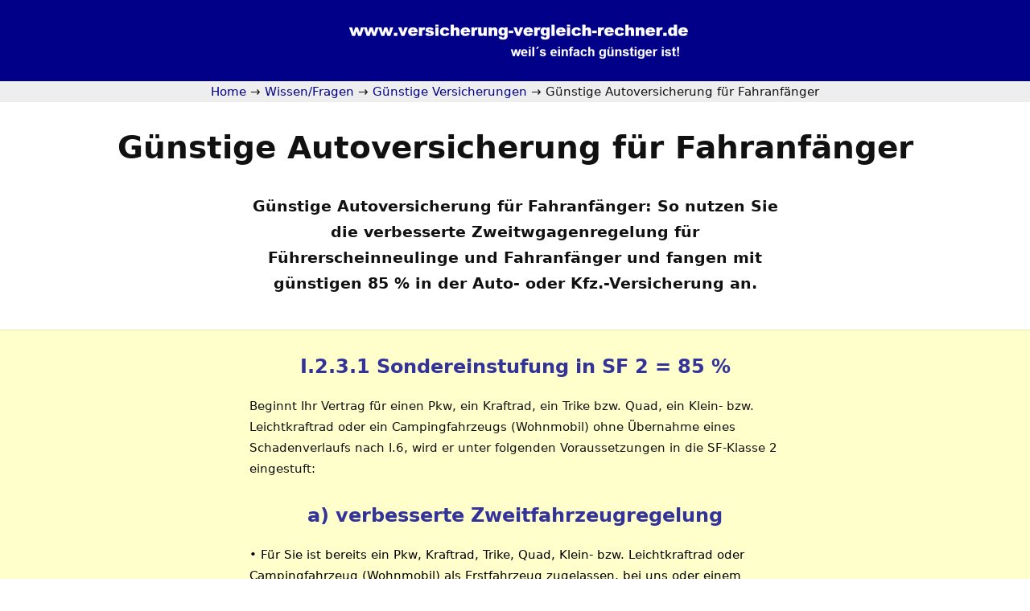

--- FILE ---
content_type: text/html; charset=UTF-8
request_url: https://www.versicherung-vergleich-rechner.de/guenstige-autoversicherung-fuer-fahranfaenger/
body_size: 9114
content:
<!DOCTYPE html>
<html dir="ltr" lang="de">
<head>
<meta charset="UTF-8" />
<meta name="viewport" content="width=device-width, initial-scale=1" />
<style id='wp-emoji-styles-inline-css' type='text/css'>

	img.wp-smiley, img.emoji {
		display: inline !important;
		border: none !important;
		box-shadow: none !important;
		height: 1em !important;
		width: 1em !important;
		margin: 0 0.07em !important;
		vertical-align: -0.1em !important;
		background: none !important;
		padding: 0 !important;
	}
/*# sourceURL=wp-emoji-styles-inline-css */
</style>
<link rel='stylesheet' id='wp-block-library-css' href='https://www.versicherung-vergleich-rechner.de/wp-includes/css/dist/block-library/common.min.css?ver=6.9' type='text/css' media='all' />
<style id='global-styles-inline-css' type='text/css'>
:root{--wp--preset--aspect-ratio--square: 1;--wp--preset--aspect-ratio--4-3: 4/3;--wp--preset--aspect-ratio--3-4: 3/4;--wp--preset--aspect-ratio--3-2: 3/2;--wp--preset--aspect-ratio--2-3: 2/3;--wp--preset--aspect-ratio--16-9: 16/9;--wp--preset--aspect-ratio--9-16: 9/16;--wp--preset--color--black: #000000;--wp--preset--color--cyan-bluish-gray: #abb8c3;--wp--preset--color--white: #ffffff;--wp--preset--color--pale-pink: #f78da7;--wp--preset--color--vivid-red: #cf2e2e;--wp--preset--color--luminous-vivid-orange: #ff6900;--wp--preset--color--luminous-vivid-amber: #fcb900;--wp--preset--color--light-green-cyan: #7bdcb5;--wp--preset--color--vivid-green-cyan: #00d084;--wp--preset--color--pale-cyan-blue: #8ed1fc;--wp--preset--color--vivid-cyan-blue: #0693e3;--wp--preset--color--vivid-purple: #9b51e0;--wp--preset--gradient--vivid-cyan-blue-to-vivid-purple: linear-gradient(135deg,rgb(6,147,227) 0%,rgb(155,81,224) 100%);--wp--preset--gradient--light-green-cyan-to-vivid-green-cyan: linear-gradient(135deg,rgb(122,220,180) 0%,rgb(0,208,130) 100%);--wp--preset--gradient--luminous-vivid-amber-to-luminous-vivid-orange: linear-gradient(135deg,rgb(252,185,0) 0%,rgb(255,105,0) 100%);--wp--preset--gradient--luminous-vivid-orange-to-vivid-red: linear-gradient(135deg,rgb(255,105,0) 0%,rgb(207,46,46) 100%);--wp--preset--gradient--very-light-gray-to-cyan-bluish-gray: linear-gradient(135deg,rgb(238,238,238) 0%,rgb(169,184,195) 100%);--wp--preset--gradient--cool-to-warm-spectrum: linear-gradient(135deg,rgb(74,234,220) 0%,rgb(151,120,209) 20%,rgb(207,42,186) 40%,rgb(238,44,130) 60%,rgb(251,105,98) 80%,rgb(254,248,76) 100%);--wp--preset--gradient--blush-light-purple: linear-gradient(135deg,rgb(255,206,236) 0%,rgb(152,150,240) 100%);--wp--preset--gradient--blush-bordeaux: linear-gradient(135deg,rgb(254,205,165) 0%,rgb(254,45,45) 50%,rgb(107,0,62) 100%);--wp--preset--gradient--luminous-dusk: linear-gradient(135deg,rgb(255,203,112) 0%,rgb(199,81,192) 50%,rgb(65,88,208) 100%);--wp--preset--gradient--pale-ocean: linear-gradient(135deg,rgb(255,245,203) 0%,rgb(182,227,212) 50%,rgb(51,167,181) 100%);--wp--preset--gradient--electric-grass: linear-gradient(135deg,rgb(202,248,128) 0%,rgb(113,206,126) 100%);--wp--preset--gradient--midnight: linear-gradient(135deg,rgb(2,3,129) 0%,rgb(40,116,252) 100%);--wp--preset--font-size--small: 13px;--wp--preset--font-size--medium: 20px;--wp--preset--font-size--large: 36px;--wp--preset--font-size--x-large: 42px;--wp--preset--spacing--20: 0.44rem;--wp--preset--spacing--30: 0.67rem;--wp--preset--spacing--40: 1rem;--wp--preset--spacing--50: 1.5rem;--wp--preset--spacing--60: 2.25rem;--wp--preset--spacing--70: 3.38rem;--wp--preset--spacing--80: 5.06rem;--wp--preset--shadow--natural: 6px 6px 9px rgba(0, 0, 0, 0.2);--wp--preset--shadow--deep: 12px 12px 50px rgba(0, 0, 0, 0.4);--wp--preset--shadow--sharp: 6px 6px 0px rgba(0, 0, 0, 0.2);--wp--preset--shadow--outlined: 6px 6px 0px -3px rgb(255, 255, 255), 6px 6px rgb(0, 0, 0);--wp--preset--shadow--crisp: 6px 6px 0px rgb(0, 0, 0);}:where(.is-layout-flex){gap: 0.5em;}:where(.is-layout-grid){gap: 0.5em;}body .is-layout-flex{display: flex;}.is-layout-flex{flex-wrap: wrap;align-items: center;}.is-layout-flex > :is(*, div){margin: 0;}body .is-layout-grid{display: grid;}.is-layout-grid > :is(*, div){margin: 0;}:where(.wp-block-columns.is-layout-flex){gap: 2em;}:where(.wp-block-columns.is-layout-grid){gap: 2em;}:where(.wp-block-post-template.is-layout-flex){gap: 1.25em;}:where(.wp-block-post-template.is-layout-grid){gap: 1.25em;}.has-black-color{color: var(--wp--preset--color--black) !important;}.has-cyan-bluish-gray-color{color: var(--wp--preset--color--cyan-bluish-gray) !important;}.has-white-color{color: var(--wp--preset--color--white) !important;}.has-pale-pink-color{color: var(--wp--preset--color--pale-pink) !important;}.has-vivid-red-color{color: var(--wp--preset--color--vivid-red) !important;}.has-luminous-vivid-orange-color{color: var(--wp--preset--color--luminous-vivid-orange) !important;}.has-luminous-vivid-amber-color{color: var(--wp--preset--color--luminous-vivid-amber) !important;}.has-light-green-cyan-color{color: var(--wp--preset--color--light-green-cyan) !important;}.has-vivid-green-cyan-color{color: var(--wp--preset--color--vivid-green-cyan) !important;}.has-pale-cyan-blue-color{color: var(--wp--preset--color--pale-cyan-blue) !important;}.has-vivid-cyan-blue-color{color: var(--wp--preset--color--vivid-cyan-blue) !important;}.has-vivid-purple-color{color: var(--wp--preset--color--vivid-purple) !important;}.has-black-background-color{background-color: var(--wp--preset--color--black) !important;}.has-cyan-bluish-gray-background-color{background-color: var(--wp--preset--color--cyan-bluish-gray) !important;}.has-white-background-color{background-color: var(--wp--preset--color--white) !important;}.has-pale-pink-background-color{background-color: var(--wp--preset--color--pale-pink) !important;}.has-vivid-red-background-color{background-color: var(--wp--preset--color--vivid-red) !important;}.has-luminous-vivid-orange-background-color{background-color: var(--wp--preset--color--luminous-vivid-orange) !important;}.has-luminous-vivid-amber-background-color{background-color: var(--wp--preset--color--luminous-vivid-amber) !important;}.has-light-green-cyan-background-color{background-color: var(--wp--preset--color--light-green-cyan) !important;}.has-vivid-green-cyan-background-color{background-color: var(--wp--preset--color--vivid-green-cyan) !important;}.has-pale-cyan-blue-background-color{background-color: var(--wp--preset--color--pale-cyan-blue) !important;}.has-vivid-cyan-blue-background-color{background-color: var(--wp--preset--color--vivid-cyan-blue) !important;}.has-vivid-purple-background-color{background-color: var(--wp--preset--color--vivid-purple) !important;}.has-black-border-color{border-color: var(--wp--preset--color--black) !important;}.has-cyan-bluish-gray-border-color{border-color: var(--wp--preset--color--cyan-bluish-gray) !important;}.has-white-border-color{border-color: var(--wp--preset--color--white) !important;}.has-pale-pink-border-color{border-color: var(--wp--preset--color--pale-pink) !important;}.has-vivid-red-border-color{border-color: var(--wp--preset--color--vivid-red) !important;}.has-luminous-vivid-orange-border-color{border-color: var(--wp--preset--color--luminous-vivid-orange) !important;}.has-luminous-vivid-amber-border-color{border-color: var(--wp--preset--color--luminous-vivid-amber) !important;}.has-light-green-cyan-border-color{border-color: var(--wp--preset--color--light-green-cyan) !important;}.has-vivid-green-cyan-border-color{border-color: var(--wp--preset--color--vivid-green-cyan) !important;}.has-pale-cyan-blue-border-color{border-color: var(--wp--preset--color--pale-cyan-blue) !important;}.has-vivid-cyan-blue-border-color{border-color: var(--wp--preset--color--vivid-cyan-blue) !important;}.has-vivid-purple-border-color{border-color: var(--wp--preset--color--vivid-purple) !important;}.has-vivid-cyan-blue-to-vivid-purple-gradient-background{background: var(--wp--preset--gradient--vivid-cyan-blue-to-vivid-purple) !important;}.has-light-green-cyan-to-vivid-green-cyan-gradient-background{background: var(--wp--preset--gradient--light-green-cyan-to-vivid-green-cyan) !important;}.has-luminous-vivid-amber-to-luminous-vivid-orange-gradient-background{background: var(--wp--preset--gradient--luminous-vivid-amber-to-luminous-vivid-orange) !important;}.has-luminous-vivid-orange-to-vivid-red-gradient-background{background: var(--wp--preset--gradient--luminous-vivid-orange-to-vivid-red) !important;}.has-very-light-gray-to-cyan-bluish-gray-gradient-background{background: var(--wp--preset--gradient--very-light-gray-to-cyan-bluish-gray) !important;}.has-cool-to-warm-spectrum-gradient-background{background: var(--wp--preset--gradient--cool-to-warm-spectrum) !important;}.has-blush-light-purple-gradient-background{background: var(--wp--preset--gradient--blush-light-purple) !important;}.has-blush-bordeaux-gradient-background{background: var(--wp--preset--gradient--blush-bordeaux) !important;}.has-luminous-dusk-gradient-background{background: var(--wp--preset--gradient--luminous-dusk) !important;}.has-pale-ocean-gradient-background{background: var(--wp--preset--gradient--pale-ocean) !important;}.has-electric-grass-gradient-background{background: var(--wp--preset--gradient--electric-grass) !important;}.has-midnight-gradient-background{background: var(--wp--preset--gradient--midnight) !important;}.has-small-font-size{font-size: var(--wp--preset--font-size--small) !important;}.has-medium-font-size{font-size: var(--wp--preset--font-size--medium) !important;}.has-large-font-size{font-size: var(--wp--preset--font-size--large) !important;}.has-x-large-font-size{font-size: var(--wp--preset--font-size--x-large) !important;}
/*# sourceURL=global-styles-inline-css */
</style>

<link rel='stylesheet' id='bbspoiler-css' href='https://www.versicherung-vergleich-rechner.de/wp-content/plugins/bbspoiler/inc/bbspoiler.css?ver=6.9' type='text/css' media='all' />
<link rel='stylesheet' id='borlabs-cookie-custom-css' href='https://www.versicherung-vergleich-rechner.de/wp-content/cache/borlabs-cookie/1/borlabs-cookie-1-de.css?ver=3.3.21.1-33' type='text/css' media='all' />
<link href="https://www.versicherung-vergleich-rechner.de/wp-content/thesis/skins/focus/css.css?v=1764865891" rel="stylesheet" />
<title>Günstige Autoversicherung für Fahranfänger</title>
<meta name="description" content="Günstige Autoversicherung für Fahranfänger: So nutzen Sie die verbesserte Zweitwgagenregelung für Führerscheinneulinge und Fahranfänger und fangen mit günstigen 85 % in der Auto- oder Kfz.-Versicherung an." />
<meta name="robots" content="noodp, noydir" />
<link href="https://www.versicherung-vergleich-rechner.de/guenstige-autoversicherung-fuer-fahranfaenger/" rel="canonical" />
<link href="https://www.versicherung-vergleich-rechner.de/feed/" rel="alternate" type="application/rss+xml" title="Versicherungen vergleichen &#8211; Versicherungsvergleich feed" />
<link href="https://www.versicherung-vergleich-rechner.de/xmlrpc.php" rel="pingback" />
<link href="https://www.versicherung-vergleich-rechner.de/wp-content/uploads/Pfeil-2.png" rel="shortcut icon" />

<!-- Open Graph Meta Tags generated by Blog2Social 872 - https://www.blog2social.com -->
<meta property="og:title" content="Günstige Autoversicherung für Fahranfänger"/>
<meta property="og:description" content="Günstige Autoversicherung für Fahranfänger: So nutzen Sie die verbesserte Zweitwgagenregelung für Führerscheinneulinge und Fahranfänger und fangen mit gü"/>
<meta property="og:url" content="/guenstige-autoversicherung-fuer-fahranfaenger/"/>
<meta property="og:type" content="article"/>
<meta property="og:article:published_time" content="2012-03-19 19:04:10"/>
<meta property="og:article:modified_time" content="2024-09-06 14:06:52"/>
<!-- Open Graph Meta Tags generated by Blog2Social 872 - https://www.blog2social.com -->

<!-- Twitter Card generated by Blog2Social 872 - https://www.blog2social.com -->
<meta name="twitter:card" content="summary">
<meta name="twitter:title" content="Günstige Autoversicherung für Fahranfänger"/>
<meta name="twitter:description" content="Günstige Autoversicherung für Fahranfänger: So nutzen Sie die verbesserte Zweitwgagenregelung für Führerscheinneulinge und Fahranfänger und fangen mit gü"/>
<!-- Twitter Card generated by Blog2Social 872 - https://www.blog2social.com -->
<meta name="author" content="Admin"/>
<link rel='dns-prefetch' href='//www.versicherung-vergleich-rechner.de' />
<link rel="alternate" type="application/rss+xml" title="Versicherungen vergleichen - Versicherungsvergleich &raquo; Günstige Autoversicherung für Fahranfänger-Kommentar-Feed" href="https://www.versicherung-vergleich-rechner.de/guenstige-autoversicherung-fuer-fahranfaenger/feed/" />
<link rel="alternate" title="oEmbed (JSON)" type="application/json+oembed" href="https://www.versicherung-vergleich-rechner.de/wp-json/oembed/1.0/embed?url=https%3A%2F%2Fwww.versicherung-vergleich-rechner.de%2Fguenstige-autoversicherung-fuer-fahranfaenger%2F" />
<link rel="alternate" title="oEmbed (XML)" type="text/xml+oembed" href="https://www.versicherung-vergleich-rechner.de/wp-json/oembed/1.0/embed?url=https%3A%2F%2Fwww.versicherung-vergleich-rechner.de%2Fguenstige-autoversicherung-fuer-fahranfaenger%2F&#038;format=xml" />
<script type="text/javascript" src="https://www.versicherung-vergleich-rechner.de/wp-includes/js/jquery/jquery.min.js?ver=3.7.1" id="jquery-core-js"></script>
<script type="text/javascript" src="https://www.versicherung-vergleich-rechner.de/wp-includes/js/jquery/jquery-migrate.min.js?ver=3.4.1" id="jquery-migrate-js"></script>
<script type="text/javascript" id="bbspoiler-js-extra">
/* <![CDATA[ */
var title = {"unfolded":"Erweitern","folded":"Einklappen"};
var title = {"unfolded":"Erweitern","folded":"Einklappen"};
//# sourceURL=bbspoiler-js-extra
/* ]]> */
</script>
<script type="text/javascript" src="https://www.versicherung-vergleich-rechner.de/wp-content/plugins/bbspoiler/inc/bbspoiler.js?ver=6.9" id="bbspoiler-js"></script>
<script data-no-optimize="1" data-no-minify="1" data-cfasync="false" type="text/javascript" src="https://www.versicherung-vergleich-rechner.de/wp-content/cache/borlabs-cookie/1/borlabs-cookie-config-de.json.js?ver=3.3.21.1-40" id="borlabs-cookie-config-js"></script>
		<style type="text/css" id="wp-custom-css">
			

ul.checklist {
	list-style-type: none;
	margin-left: 0;
}
ul.checklist li {
	padding-left: 23px;
}
ul.checklist li:before {
	content: '\1f449';
	color: red;
	display: inline-block;
	width: 23px;
	margin-left: -23px;
	font-family: inherit;
	font-weight: bold;
}		</style>
		<link rel='stylesheet' id='su-shortcodes-css' href='https://www.versicherung-vergleich-rechner.de/wp-content/plugins/shortcodes-ultimate/includes/css/shortcodes.css?ver=7.4.7' type='text/css' media='all' />
</head>
<body class="template-single mode-focus focus">
<div id="header">
	<div class="container">
		<div id="site_title" class="has-logo"><a href="https://www.versicherung-vergleich-rechner.de"><img id="logo" src="https://www.versicherung-vergleich-rechner.de/wp-content/uploads/header-e1695395106217.png" alt="Versicherungen vergleichen – Versicherungsvergleich" width="569" height="68" /></a></div>
	</div>
</div>
<nav id="nav" class="Inhaltsverzeichnis">
	<div class="container">
		<div class="crumbs" itemscope itemtype="https://schema.org/BreadcrumbList">
			<span class="crumbs-crumb crumbs-item" itemprop="itemListElement" itemscope itemtype="https://schema.org/ListItem">
				<a href="https://www.versicherung-vergleich-rechner.de/" class="crumbs-home" itemprop="item"><span itemprop="name">Home</span></a>
				<meta itemprop="position" content="1" />
			</span>
			<span class="crumbs-sep crumbs-item">&rarr;</span>
			<span class="crumbs-crumb crumbs-item" itemprop="itemListElement" itemscope itemtype="https://schema.org/ListItem">
				<a href="https://www.versicherung-vergleich-rechner.de/versicherungsblog/" itemprop="item"><span itemprop="name">Wissen/Fragen</span></a>
				<meta itemprop="position" content="2" />
			</span>
			<span class="crumbs-sep crumbs-item">&rarr;</span>
			<span class="crumbs-crumb crumbs-item" itemprop="itemListElement" itemscope itemtype="https://schema.org/ListItem">
				<a href="https://www.versicherung-vergleich-rechner.de/guenstige-versicherungen/" itemprop="item"><span itemprop="name">Günstige Versicherungen</span></a>
				<meta itemprop="position" content="3" />
			</span>
			<span class="crumbs-sep crumbs-item">&rarr;</span>
			<span class="crumbs-crumb crumbs-item" itemprop="itemListElement" itemscope itemtype="https://schema.org/ListItem">
				<span itemprop="name">Günstige Autoversicherung für Fahranfänger</span>
				<meta itemprop="position" content="4" />
			</span>
		</div>
	</div>
</nav>
<div id="content">
	<div class="container columns">
		<div class="content grt">
			<article id="post-4239" class="post_box text top">
				<div class="headline_area">
					<h1 class="headline"><a href="https://www.versicherung-vergleich-rechner.de/guenstige-autoversicherung-fuer-fahranfaenger/" rel="bookmark">Günstige Autoversicherung für Fahranfänger</a></h1>
				</div>
				<div class="post_content">
<h4 style="text-align: center;">Günstige Autoversicherung für Fahranfänger: So nutzen Sie die verbesserte Zweitwgagenregelung für Führerscheinneulinge und Fahranfänger und fangen mit günstigen 85 % in der Auto- oder Kfz.-Versicherung an.</h4>
<div class="bleed yellow">
	<div class="container">
		<div class="text post_content">
<h3><strong><span style="color: #333399;">I.2.3.1 Sondereinstufung in SF 2 = 85 %</span></strong></h3>
<p>Beginnt Ihr Vertrag für einen Pkw, ein Kraftrad, ein Trike bzw. Quad, ein Klein- bzw. Leichtkraftrad oder ein Campingfahrzeugs (Wohnmobil) ohne Übernahme eines Schadenverlaufs nach I.6, wird er unter folgenden Voraussetzungen in die SF-Klasse 2 eingestuft:</p>
<h3><strong><span style="color: #333399;">a) </span></strong><strong><span style="color: #333399;">verbesserte Zweitfahrzeugregelung</span></strong></h3>
<p><span style="color: #000000;">• Für Sie ist bereits ein Pkw, Kraftrad, Trike, Quad, Klein- bzw. Leichtkraftrad oder Campingfahrzeug (Wohnmobil) als Erstfahrzeug zugelassen, <span style="text-decoration: underline;">bei uns oder einem anderen Versicherer</span> versichert und zu diesem Zeitpunkt in der Kraftfahrzeug-Haftpflichtversicherung mindestens in die SF-Klasse 2 eingestuft.</span></p>
<p><span style="color: #000000;">• Das Zweitfahrzeug ist ebenfalls auf Sie oder Ihren mit Ihnen in häuslicher Gemeinschaft lebenden Ehe- bzw. nicht ehelichen Lebenspartner, den Werksangehörigen eines Automobilherstellers, Leasinggeber, Geschäftsführer, Gesellschafter, Firmeninhaber bzw. behindertes Kind / Elternteil zugelassen.</span></p>
<p><span style="color: #000000;">• Beide Fahrzeuge werden überwiegend privat genutzt.</span></p>
<h3><strong><span style="color: #333399;">b) verbesserte Ehegattenregelung</span></strong></h3>
<p>• Auf Ihren Ehepartner, Ihren eingetragenen Lebenspartner oder Ihren mit Ihnen in häuslicher Gemeinschaft lebenden Lebenspartner ist bereits ein Pkw, Kraftrad, Trike, Quad, Klein- bzw. Leichtkraftrad oder Campingfahrzeug (Wohnmobil) als Erstfahrzeug zugelassen, bei uns oder einem anderen Versicherer versichert und zu diesem Zeitpunkt in der Kraftfahrzeug-Haftpflichtversicherung mindestens in die SF-Klasse 2 eingestuft.</p>
<p><strong>Wichtig: Vor Beantragung die Versicherungsbedingungen durchlesen.</strong></p>
<p><strong>Diese Regelungen sind nicht einheitlich geregelt. Jede Versicherungsgesellschaft hat Ihre eigenen Tarife und Bedingungen.</strong></p>
		</div>
	</div>
</div>
<div class="modular">
<div>
<h3 style="text-align: center;"><span style="color: #999999;"><span style="font-size: 14pt;"><a class="juice" style="color: #999999;" href="https://www.versicherung-vergleich-rechner.de/">Vergleichsrechner</a> für </span><a class="juice" href="https://www.versicherung-vergleich-rechner.de/autoversicherung/versicherungsvergleich-auto/"><span style="font-size: 14pt; color: #999999;">Autoversicherung <span class="current-year"></span> </span></a></span></h3>
<p style="text-align: center;"><code>Hier <a class="juice" href="https://www.versicherung-vergleich-rechner.de/check/autoversicherung/">Autoversicherung</a> vergleichen und <a class="juice" href="https://www.versicherung-vergleich-rechner.de/evb-nummer-sofort-online-beantragen/">eVB-Nummer</a> beantragen</code></p>
<p><script src="https://www.maklerinfo.biz/js/api-1.1.js#283022/create/rechner/pkw/80a3" type="text/javascript"></script></p>
<div class="box" style="text-align: center;"><strong><a class="juice" href="https://www.versicherung-vergleich-rechner.de/check/autoversicherung/">Begriffserklärungen</a>, Bedingungen und Produktinformationsblätter der <a class="juice" href="https://www.versicherung-vergleich-rechner.de/check/versicherungsvergleich/">Versicherungsgesellschaften</a> finden Sie direkt in unserem <a class="juice" href="https://www.versicherung-vergleich-rechner.de/versicherungsvergleichsrechner/">Vergleichsrechner</a>.</strong></div>
</div>
</div>

<div class="modular">
<div class="box" style="text-align: center;">
<p><a class="juice" href="https://login.simplr.de/#/start"><strong>So simpel funktioniert’s</strong></a></p>
<p><div class="su-row"><div class="su-column su-column-size-1-3"><div class="su-column-inner su-u-clearfix su-u-trim"><div class="su-box su-box-style-default" id="" style="border-color:#000055;border-radius:5px;"><div class="su-box-title" style="background-color:#000088;color:#FFFFFF;border-top-left-radius:3px;border-top-right-radius:3px">1.Versicherung vergleichen</div><div class="su-box-content su-u-clearfix su-u-trim" style="border-bottom-left-radius:3px;border-bottom-right-radius:3px"><img decoding="async" class="aligncenter wp-image-60531" src="https://www.versicherung-vergleich-rechner.de/wp-content/uploads/Rechner.jpg" alt="Versicherungscheck" width="70" height="78" /></div></div></div></div> <div class="su-column su-column-size-1-3"><div class="su-column-inner su-u-clearfix su-u-trim"><div class="su-box su-box-style-default" id="" style="border-color:#000055;border-radius:5px;"><div class="su-box-title" style="background-color:#000088;color:#FFFFFF;border-top-left-radius:3px;border-top-right-radius:3px">2. Onlineantrag ausfüllen</div><div class="su-box-content su-u-clearfix su-u-trim" style="border-bottom-left-radius:3px;border-bottom-right-radius:3px"><img decoding="async" class="size-full wp-image-60535 aligncenter" src="https://www.versicherung-vergleich-rechner.de/wp-content/uploads/Antrag.jpg" alt="Versicherungsantrag" width="53" height="78" /></div></div></div></div> <div class="su-column su-column-size-1-3"><div class="su-column-inner su-u-clearfix su-u-trim"><div class="su-box su-box-style-default" id="" style="border-color:#000055;border-radius:5px;"><div class="su-box-title" style="background-color:#000088;color:#FFFFFF;border-top-left-radius:3px;border-top-right-radius:3px">3. Police per Post erhalten</div><div class="su-box-content su-u-clearfix su-u-trim" style="border-bottom-left-radius:3px;border-bottom-right-radius:3px"><img decoding="async" class="aligncenter wp-image-60534" src="https://www.versicherung-vergleich-rechner.de/wp-content/uploads/Briefumschlag.jpg" alt="Onlineantrag" width="107" height="78" /></div></div></div></div></div></p>
</div>
</div>

				</div>
			</article>
		</div>
	</div>
</div>
<div id="footer">
	<div class="container">
		<ul id="menu-focus" class="menu"><li id="menu-item-64528" class="menu-item menu-item-type-custom menu-item-object-custom menu-item-home menu-item-64528"><a href="https://www.versicherung-vergleich-rechner.de/#versicherung%20vergleich"><Strong>Vergleichen</Strong></a></li>
<li id="menu-item-64526" class="menu-item menu-item-type-post_type menu-item-object-page menu-item-64526"><a href="https://www.versicherung-vergleich-rechner.de/kunden-login/">Kundenlogin Simplr</a></li>
<li id="menu-item-65029" class="menu-item menu-item-type-post_type menu-item-object-page current_page_parent menu-item-65029"><a href="https://www.versicherung-vergleich-rechner.de/versicherungsblog/">Wissen/Fragen</a></li>
</ul>
		<div class="text_box">
			<script>
    document.addEventListener("DOMContentLoaded", function() {
        const year = new Date().getFullYear();
        document.querySelectorAll('.current-year').forEach(el => el.textContent = year);
    });
</script>
<div class="copyright_container">
    <div class="copyright_text">© <span class="start_year">1999</span> – <span class="current-year"></span>  Alle Inhalte unterliegen dem Copyright des Betreibers Axel Eisenhuth Finanz- und Versicherungsmakler 37281 Wanfried Feldmühle 1</div>
</div>
		</div>
	</div>
</div>
<div class="text_box">
	<p style="text-align: right;"><span style="color: #808080;"><a style="color: #808080;text-decoration: none;" href="https://www.versicherung-vergleich-rechner.de/impressum/" target="_blank" rel=""noopener">Impressum |  </a>    <a style="color: #808080;text-decoration: none;" href="https://www.versicherung-vergleich-rechner.de/datenschutzerklaerung/" target="_blank" rel=""noopener">Datenschutzerklärung | </a>    <a style="color: #808080;text-decoration: none;" href="https://axel-eisenhuth.expertenhomepage.de/content/erstinformation-8b3b3a9.pdf" target="_blank" rel=""noopener">Erstinformation</a></span></p>
</div>
<script type="speculationrules">
{"prefetch":[{"source":"document","where":{"and":[{"href_matches":"/*"},{"not":{"href_matches":["/wp-*.php","/wp-admin/*","/wp-content/uploads/*","/wp-content/*","/wp-content/plugins/*","/wp-content/themes/thesis/*","/*\\?(.+)"]}},{"not":{"selector_matches":"a[rel~=\"nofollow\"]"}},{"not":{"selector_matches":".no-prefetch, .no-prefetch a"}}]},"eagerness":"conservative"}]}
</script>
<script type="importmap" id="wp-importmap">
{"imports":{"borlabs-cookie-core":"https://www.versicherung-vergleich-rechner.de/wp-content/plugins/borlabs-cookie/assets/javascript/borlabs-cookie.min.js?ver=3.3.21.1"}}
</script>
<script type="module" src="https://www.versicherung-vergleich-rechner.de/wp-content/plugins/borlabs-cookie/assets/javascript/borlabs-cookie.min.js?ver=3.3.21.1" id="borlabs-cookie-core-js-module" data-cfasync="false" data-no-minify="1" data-no-optimize="1"></script>
<script type="module" src="https://www.versicherung-vergleich-rechner.de/wp-content/plugins/borlabs-cookie/assets/javascript/borlabs-cookie-legacy-backward-compatibility.min.js?ver=3.3.21.1" id="borlabs-cookie-legacy-backward-compatibility-js-module"></script>
<!--googleoff: all--><div data-nosnippet data-borlabs-cookie-consent-required='true' id='BorlabsCookieBox'></div><div id='BorlabsCookieWidget' class='brlbs-cmpnt-container'></div><!--googleon: all--><script data-borlabs-cookie-script-blocker-id='wp-emojis' type='text/template' id="wp-emoji-settings" type="application/json">
{"baseUrl":"https://s.w.org/images/core/emoji/17.0.2/72x72/","ext":".png","svgUrl":"https://s.w.org/images/core/emoji/17.0.2/svg/","svgExt":".svg","source":{"concatemoji":"https://www.versicherung-vergleich-rechner.de/wp-includes/js/wp-emoji-release.min.js?ver=6.9"}}
</script>
<script type="module">
/* <![CDATA[ */
/*! This file is auto-generated */
const a=JSON.parse(document.getElementById("wp-emoji-settings").textContent),o=(window._wpemojiSettings=a,"wpEmojiSettingsSupports"),s=["flag","emoji"];function i(e){try{var t={supportTests:e,timestamp:(new Date).valueOf()};sessionStorage.setItem(o,JSON.stringify(t))}catch(e){}}function c(e,t,n){e.clearRect(0,0,e.canvas.width,e.canvas.height),e.fillText(t,0,0);t=new Uint32Array(e.getImageData(0,0,e.canvas.width,e.canvas.height).data);e.clearRect(0,0,e.canvas.width,e.canvas.height),e.fillText(n,0,0);const a=new Uint32Array(e.getImageData(0,0,e.canvas.width,e.canvas.height).data);return t.every((e,t)=>e===a[t])}function p(e,t){e.clearRect(0,0,e.canvas.width,e.canvas.height),e.fillText(t,0,0);var n=e.getImageData(16,16,1,1);for(let e=0;e<n.data.length;e++)if(0!==n.data[e])return!1;return!0}function u(e,t,n,a){switch(t){case"flag":return n(e,"\ud83c\udff3\ufe0f\u200d\u26a7\ufe0f","\ud83c\udff3\ufe0f\u200b\u26a7\ufe0f")?!1:!n(e,"\ud83c\udde8\ud83c\uddf6","\ud83c\udde8\u200b\ud83c\uddf6")&&!n(e,"\ud83c\udff4\udb40\udc67\udb40\udc62\udb40\udc65\udb40\udc6e\udb40\udc67\udb40\udc7f","\ud83c\udff4\u200b\udb40\udc67\u200b\udb40\udc62\u200b\udb40\udc65\u200b\udb40\udc6e\u200b\udb40\udc67\u200b\udb40\udc7f");case"emoji":return!a(e,"\ud83e\u1fac8")}return!1}function f(e,t,n,a){let r;const o=(r="undefined"!=typeof WorkerGlobalScope&&self instanceof WorkerGlobalScope?new OffscreenCanvas(300,150):document.createElement("canvas")).getContext("2d",{willReadFrequently:!0}),s=(o.textBaseline="top",o.font="600 32px Arial",{});return e.forEach(e=>{s[e]=t(o,e,n,a)}),s}function r(e){var t=document.createElement("script");t.src=e,t.defer=!0,document.head.appendChild(t)}a.supports={everything:!0,everythingExceptFlag:!0},new Promise(t=>{let n=function(){try{var e=JSON.parse(sessionStorage.getItem(o));if("object"==typeof e&&"number"==typeof e.timestamp&&(new Date).valueOf()<e.timestamp+604800&&"object"==typeof e.supportTests)return e.supportTests}catch(e){}return null}();if(!n){if("undefined"!=typeof Worker&&"undefined"!=typeof OffscreenCanvas&&"undefined"!=typeof URL&&URL.createObjectURL&&"undefined"!=typeof Blob)try{var e="postMessage("+f.toString()+"("+[JSON.stringify(s),u.toString(),c.toString(),p.toString()].join(",")+"));",a=new Blob([e],{type:"text/javascript"});const r=new Worker(URL.createObjectURL(a),{name:"wpTestEmojiSupports"});return void(r.onmessage=e=>{i(n=e.data),r.terminate(),t(n)})}catch(e){}i(n=f(s,u,c,p))}t(n)}).then(e=>{for(const n in e)a.supports[n]=e[n],a.supports.everything=a.supports.everything&&a.supports[n],"flag"!==n&&(a.supports.everythingExceptFlag=a.supports.everythingExceptFlag&&a.supports[n]);var t;a.supports.everythingExceptFlag=a.supports.everythingExceptFlag&&!a.supports.flag,a.supports.everything||((t=a.source||{}).concatemoji?r(t.concatemoji):t.wpemoji&&t.twemoji&&(r(t.twemoji),r(t.wpemoji)))});
//# sourceURL=https://www.versicherung-vergleich-rechner.de/wp-includes/js/wp-emoji-loader.min.js
/* ]]> */
</script>
<template id="brlbs-cmpnt-cb-template-facebook-content-blocker">
 <div class="brlbs-cmpnt-container brlbs-cmpnt-content-blocker brlbs-cmpnt-with-individual-styles" data-borlabs-cookie-content-blocker-id="facebook-content-blocker" data-borlabs-cookie-content=""><div class="brlbs-cmpnt-cb-preset-b brlbs-cmpnt-cb-facebook"> <div class="brlbs-cmpnt-cb-thumbnail" style="background-image: url('https://www.versicherung-vergleich-rechner.de/wp-content/uploads/borlabs-cookie/1/cb-facebook-main.png')"></div> <div class="brlbs-cmpnt-cb-main"> <div class="brlbs-cmpnt-cb-content"> <p class="brlbs-cmpnt-cb-description">Sie sehen gerade einen Platzhalterinhalt von <strong>Facebook</strong>. Um auf den eigentlichen Inhalt zuzugreifen, klicken Sie auf die Schaltfläche unten. Bitte beachten Sie, dass dabei Daten an Drittanbieter weitergegeben werden.</p> <a class="brlbs-cmpnt-cb-provider-toggle" href="#" data-borlabs-cookie-show-provider-information role="button">Mehr Informationen</a> </div> <div class="brlbs-cmpnt-cb-buttons"> <a class="brlbs-cmpnt-cb-btn" href="#" data-borlabs-cookie-unblock role="button">Inhalt entsperren</a> <a class="brlbs-cmpnt-cb-btn" href="#" data-borlabs-cookie-accept-service role="button" style="display: inherit">Erforderlichen Service akzeptieren und Inhalte entsperren</a> </div> </div> </div></div>
</template>
<script>
(function() {
        const template = document.querySelector("#brlbs-cmpnt-cb-template-facebook-content-blocker");
        const divsToInsertBlocker = document.querySelectorAll('div.fb-video[data-href*="//www.facebook.com/"], div.fb-post[data-href*="//www.facebook.com/"]');
        for (const div of divsToInsertBlocker) {
            const blocked = template.content.cloneNode(true).querySelector('.brlbs-cmpnt-container');
            blocked.dataset.borlabsCookieContent = btoa(unescape(encodeURIComponent(div.outerHTML)));
            div.replaceWith(blocked);
        }
})()
</script><template id="brlbs-cmpnt-cb-template-instagram">
 <div class="brlbs-cmpnt-container brlbs-cmpnt-content-blocker brlbs-cmpnt-with-individual-styles" data-borlabs-cookie-content-blocker-id="instagram" data-borlabs-cookie-content=""><div class="brlbs-cmpnt-cb-preset-b brlbs-cmpnt-cb-instagram"> <div class="brlbs-cmpnt-cb-thumbnail" style="background-image: url('https://www.versicherung-vergleich-rechner.de/wp-content/uploads/borlabs-cookie/1/cb-instagram-main.png')"></div> <div class="brlbs-cmpnt-cb-main"> <div class="brlbs-cmpnt-cb-content"> <p class="brlbs-cmpnt-cb-description">Sie sehen gerade einen Platzhalterinhalt von <strong>Instagram</strong>. Um auf den eigentlichen Inhalt zuzugreifen, klicken Sie auf die Schaltfläche unten. Bitte beachten Sie, dass dabei Daten an Drittanbieter weitergegeben werden.</p> <a class="brlbs-cmpnt-cb-provider-toggle" href="#" data-borlabs-cookie-show-provider-information role="button">Mehr Informationen</a> </div> <div class="brlbs-cmpnt-cb-buttons"> <a class="brlbs-cmpnt-cb-btn" href="#" data-borlabs-cookie-unblock role="button">Inhalt entsperren</a> <a class="brlbs-cmpnt-cb-btn" href="#" data-borlabs-cookie-accept-service role="button" style="display: inherit">Erforderlichen Service akzeptieren und Inhalte entsperren</a> </div> </div> </div></div>
</template>
<script>
(function() {
    const template = document.querySelector("#brlbs-cmpnt-cb-template-instagram");
    const divsToInsertBlocker = document.querySelectorAll('blockquote.instagram-media[data-instgrm-permalink*="instagram.com/"],blockquote.instagram-media[data-instgrm-version]');
    for (const div of divsToInsertBlocker) {
        const blocked = template.content.cloneNode(true).querySelector('.brlbs-cmpnt-container');
        blocked.dataset.borlabsCookieContent = btoa(unescape(encodeURIComponent(div.outerHTML)));
        div.replaceWith(blocked);
    }
})()
</script><template id="brlbs-cmpnt-cb-template-x-alias-twitter-content-blocker">
 <div class="brlbs-cmpnt-container brlbs-cmpnt-content-blocker brlbs-cmpnt-with-individual-styles" data-borlabs-cookie-content-blocker-id="x-alias-twitter-content-blocker" data-borlabs-cookie-content=""><div class="brlbs-cmpnt-cb-preset-b brlbs-cmpnt-cb-x"> <div class="brlbs-cmpnt-cb-thumbnail" style="background-image: url('https://www.versicherung-vergleich-rechner.de/wp-content/uploads/borlabs-cookie/1/cb-twitter-main.png')"></div> <div class="brlbs-cmpnt-cb-main"> <div class="brlbs-cmpnt-cb-content"> <p class="brlbs-cmpnt-cb-description">Sie sehen gerade einen Platzhalterinhalt von <strong>X</strong>. Um auf den eigentlichen Inhalt zuzugreifen, klicken Sie auf die Schaltfläche unten. Bitte beachten Sie, dass dabei Daten an Drittanbieter weitergegeben werden.</p> <a class="brlbs-cmpnt-cb-provider-toggle" href="#" data-borlabs-cookie-show-provider-information role="button">Mehr Informationen</a> </div> <div class="brlbs-cmpnt-cb-buttons"> <a class="brlbs-cmpnt-cb-btn" href="#" data-borlabs-cookie-unblock role="button">Inhalt entsperren</a> <a class="brlbs-cmpnt-cb-btn" href="#" data-borlabs-cookie-accept-service role="button" style="display: inherit">Erforderlichen Service akzeptieren und Inhalte entsperren</a> </div> </div> </div></div>
</template>
<script>
(function() {
        const template = document.querySelector("#brlbs-cmpnt-cb-template-x-alias-twitter-content-blocker");
        const divsToInsertBlocker = document.querySelectorAll('blockquote.twitter-tweet,blockquote.twitter-video');
        for (const div of divsToInsertBlocker) {
            const blocked = template.content.cloneNode(true).querySelector('.brlbs-cmpnt-container');
            blocked.dataset.borlabsCookieContent = btoa(unescape(encodeURIComponent(div.outerHTML)));
            div.replaceWith(blocked);
        }
})()
</script></body>
</html>

--- FILE ---
content_type: text/html;charset=utf-8
request_url: https://www.maklerinfo.biz/rechner/bd/283022/privatepkw/80a3/
body_size: 84849
content:
<!DOCTYPE html>
<html xml:lang="de-DE, de" lang="de-DE, de" xmlns="http://www.w3.org/1999/xhtml"><head><title>PKW (privat und gewerblich)</title><base href="/rechner/bd/283022/privatepkw/80a3/"/><link rel="icon" href="/neu/data/favicons/favicon_32x32.png" type="image/png"/><link rel="shortcut icon" href="/neu/data/favicons/favicon_32x32.png" type="image/png"/><link rel="stylesheet" type="text/css" href="/rechner/css/static/fonts.css" media="all" /><link rel="stylesheet" type="text/css" href="/rechner/theme/bd/283022/80a3/calculator.css" media="all" /><style type="text/css" media="all">.calculator .search-results .pages {text-align:left}.calculator .search-results .pages > * {display:inline-block}.calculator .search-results .pages > *:not(:first-child) {margin-left: 5px;}.calculator .search-results {width: 100%;table-layout: fixed;border-collapse: collapse;border-spacing: 0}.calculator .search-results th {text-align:left}.calculator .search-results .result, .calculator .search-results td{height:30px}.calculator .search-marke-modell .search-results label{display:block;width:100%;height:100%;margin-right: 0;padding-left: 0}.calculator .search-results td {text-overflow:ellipsis;line-height: 30px;}.calculator .search-results td input {position:absolute}.calculator .search-marke-modell .search-results .icon.radio {margin-top: -8px;top: 50%}.calculator .search-results th.radio,.calculator .search-results th.kw,.calculator .search-results th.ps {width:30px}.calculator .search-results th.hubraum {width:65px}.calculator .search-marke-modell .search-results .result,.calculator .search-marke-modell .search-results .result * {cursor:pointer}.calculator .search-results .result:hover {background-color:rgba(211,211,211,.5)}.calculator .fahrzeug-bezirk-wrapper {width: 250px;height: 60px;display:block;background-size: cover;background-image: url("[data-uri]")}.calculator .fahrzeug-bezirk-wrapper .fahrzeug-bezirk {margin-left: 33px; margin-top: 9px}.calculator .fahrzeug-bezirk-wrapper .fahrzeug-bezirk input {font-weight: bold; text-align: center; line-height: 31px;font-size: 29px;width:62px;height:31px}.calculator .hsn-tsn-img {background-size:cover;height:55px;width:300px;background-repeat:no-repeat;background-image: url("[data-uri]")};}}</style><script type="text/javascript" src="/rechner/js/mootools_core_1.5.1.js?1764849201"></script><script type="text/javascript" src="/rechner/js/mootools_more_1.5.1.js?1764849201"></script><script type="text/javascript" src="/rechner/js/calculator.2.5.js?1764849201"></script><script type="text/javascript">!function(a){var b=a.Element;a.Product=Class.refactor(Product,{initialize:function(){this.previous.apply(this,arguments)},createElement:function(){var c,d=document.getCalculator(),e=d.options,f=e.orderButtons,g=e.productProperties,h=this.results,i=e.order,j=i.property,k=i.label,l=g[j].text,m=new b("div",{class:"beitrag"}),n=new b("div",{class:"logo"}).adopt(CompanyList.get(h.brokerProduct?d.options.brokerCompany:this.options.company).toElement().cloneNode(!0),new b("span",{html:h.title})),o=new b("ul"),p=new b("div",{class:"details"}).adopt(o),q=new b("div",{class:"infos"}),r=new b("div",{class:"actions"}),s=this.previous.apply(this),t=new b("div").addClass("checkbox").adopt(new form.Checkbox(null,{name:"product["+this.id+"]",value:1,type:"checkbox"}).addEvent("change",function(){this.getStep().validate()})),u=new b("div.btns");return k?k.property?l=d.formatValue(k.property,h[k.property]||d.getActiveStep().getData()[k.property],{unit:!1,booleans:this.booleansHtml}):k.text?l=k.text:k&&(l=k):l=g[j].text,h.test=!(!h.test||h.test!==!0&&"true"!==h.test),m.adopt(new b("div",{class:"result result-"+g[j].type,html:h.errors?"":d.formatValue(j,h[j],{unit:!1,booleans:d.booleansHtml})}),new b("span",{class:"result-title",html:h.errors?"":l})),h.spezialrabatt&&t.adopt(new ToolTip(new b("div.icon.special-discount"),{content:"Dieser Tarif ist nur für eingeloggte Vermittler sichtbar. Endkunden sehen diesen Tarif nicht."})),h.errors?(t.getElement("input[type=checkbox]").set("checked",!1).set("disabled",!0),s.addClass("error"),c=new b("ul",{class:"errors"}),Array.from(h.errors).each(function(a){c.adopt(new b("li",{html:a}))}),p.adopt(new b("div").adopt(new b("b",{class:"errors-title",html:"Es sind folgende Fehler aufgetreten:"}),c))):(Array.from(e.results).each(function(a){a!==j&&o.adopt(new b("li").adopt(new b("span.value",{html:d.formatValue(a,h[a],{short:"auto",decimals:"auto",unit:!0,booleans:d.booleansHtml})})).adopt(new b("span.label",{html:g[a].text})))}),h.infoMovie&&q.adopt(new form.Button(null,{name:"infomovie["+this.id+"]",class:"movie primary",html:"Info-Film",type:"button",icon:"movie"}).addEvent("click",function(a){a.stop(),d.createProductInfoMovie(this)}.bind(this))),h.infoDoc&&q.adopt(new form.Button(null,{name:"infodoc["+this.id+"]",class:"document",html:"Info-Dokument",type:"button",icon:"document"}).addEvent("click",function(a){a.stop(),d.createProductInfoDoc(this)}.bind(this))),r.adopt(new form.Button(null,{name:"order["+this.id+"]",class:"primary order",html:Locale.get("Gui.orderButton")||"Beantragen",type:"button",icon:"order"}).addEvent("click",function(a){a.stop(),d.options.productsSelectable?(this.getParent(".product").retrieve("Product").toggleSelect(),this.getStep().validate()):(this.getParent(".product").addClass("selected"),this.getStep().element.getElements("input[type=checkbox]").set("checked",!1),t.getElement("input[type=checkbox]").set("checked",!0),this.getStep().validate(),this.getStep().valid&&this.getStep().nextStep())})[(f===!1?"add":"remove")+"Class"]("hidden").setDisabled(!(!d.options.productsSelectable||d.options.selectedProducts.length!==d.options.productsSelectableMax||d.options.selectedProducts.contains(this.id))),new form.Button(null,{name:"cover["+this.id+"]",class:"cover-comparison",html:"Leistungsumfang",type:"button",icon:"cover-comparison"}).addEvent("click",function(a){a.stop(),d.createCoverComparison(this)}.bind(this)))),h.test&&s.addClass("test"),h.debug&&a.createProductDebug&&createProductDebug(this,r,$("product-debug")),s.adopt(t,n,m,p,new b("div.clear.amount"),u.adopt(r,q),new b("div.clear"))},createCoverListElement:function(a){var c=this.results,d=document.getCalculator();return this.previous.apply(this).adopt(new b("div",{class:"result",html:d.formatValue(a,c[a],{unit:!1,booleans:d.booleansHtml})}),new b("div",{class:"logo"}).adopt(CompanyList.get(c.brokerProduct?d.options.brokerCompany:this.options.company).toElement().cloneNode(!0)),new b("div",{class:"title",html:c.title})).addEvent("click",function(a){this.toCoverListElement().hasClass("selected")?a.stop():d.setCoverProduct(this)}.bind(this))},select:function(){return $(this).getElement("button.order span:last-child").set("html",Locale.get("Gui.orderButtonSelected")||Locale.get("Gui.orderButton")||"Beantragen"),this.previous.apply(this,arguments)},unselect:function(){return $(this).getElement("button.order span:last-child").set("html",Locale.get("Gui.orderButton")||"Beantragen"),this.previous.apply(this,arguments)}}),a.ProductList=Class.refactor(a.ProductList,{initialize:function(){this.previous.apply(this,arguments);var a,c=document.getCalculator().element;this.statistics.addEvents({filter:function(){this.header&&(this.filteredEl||(this.filteredEl=new b("div.products-filtered").inject(c.getElement(".filter-general")||c.getElement(".filter-extended"),"after"),this.filteredFx=new Fx.Morph(this.filteredEl,{link:"cancel",duration:1500})),this.filteredEl.set("html","<span><b>"+this.statistics.filtered+"</b> Tarife gefiltert</span>").setStyles({height:"27px","margin-top":"-27px"}),this.filteredFx.cancel().set({opacity:1}).start({opacity:0}).chain(function(){this.element.setStyles({height:0,"margin-top":0})}))}.bind(this),change:function(){this.footer&&(this.stats||(a=this.stats=c.getElement(".products-statistics"),this.statstotal=a.getElement(".total"),this.statssuccessed=a.getElement(".successed"),this.statsFilterComplete=a.getElement(".filter-complete"),this.statsfiltered=a.getElement(".filtered")),["total","successed","filtered"].each(function(a){this["stats"+a].set("html",this.statistics[a])},this),this.statsFilterComplete&&this.statsFilterComplete[(this.statistics.filtered?"remove":"add")+"Class"]("hidden"))}.bind(this)})},createHeaderElement:function(){return this.previous.apply(this).addClass("design2").adopt(new b("ul").addClass("header").adopt(new b("li",{class:"product-cover-arrow"}).adopt(new b("span.icon.curve-down-grey.cover-comparison-ico")),new b("li",{class:"product-cover-button"}).adopt(new form.Button(null,{name:"coverCompare",type:"button",html:"Leistungsvergleich",class:"primary cover-comparison-selected"}).setDisabled(!0).addEvent("click",function(a){var b=[];this.getStep().element.getElements("input[type=checkbox]").each(function(a){a.checked&&b.push(a.getParent(".product").retrieve("Product"))}),document.getCalculator().createCoverComparison(null,b),a.stop()})),new b("li",{class:"product-results",html:"Leistungen"}),new b("li",{class:"product-result",html:this.calculator.options.productProperties[this.calculator.options.order.property].text})))},createListElement:function(){return this.previous.apply(this).addClass("design2")},createFooterElement:function(){var a=null;return this.calculator.options.tariffInfo&&(a=new b("div.tariff-info",{html:this.calculator.options.tariffInfo,style:"text-align: center;"})),this.previous.apply(this).addClass("design2").adopt(new b("div.products-statistics",{html:'<span class="successed"></span> Tarifkombinationen erfolgreich berechnet, davon <span class="filtered"></span> gefiltert.<br/>Insgesamt <span class="total"></span> Tarifkombinationen geprüft.'}),new b("div.products-tax",{html:'Alle Beiträge in Euro inkl. <span class="tax">'+this.calculator.formatValue("tax",null,{unit:"%"})+"</span> VSt."}),a)}})}(window);

!function(a){var b=!0,c=function(a,d,e,f,g){var h;return d&&!a.hasClass("hidden")||!d&&a.hasClass("hidden")?(h=f&&f(),c):(a.get("slide").setOptions({resetHeight:!0}).addEvent("complete:once",function(){b||(h=e?e():a.getForm().validate(Object.merge({showErrors:!1},g||{})),h=f&&f())})["slide"+(d?"In":"Out")](),c)},d=function(a){return a?"checkbox"===a.get("type")?a.checked:!(1!=a.value||!a.checked):null},e=function(a,b){return $(a).getElement(b)},f=function(a,b,c){return e(a,'input[name="'+b+'"]'+(c||""))},g=function(a,b,c,d){return f(a,b,(d||"")+":checked")},h=window.Calculator;h.implement({quoteStep:null,fahrzeugStep:null,toggleEinstufungsgrung:function(){var a,b,h,i,j,k,l,m,n=this.fahrzeugStep||(this.fahrzeugStep=(this.quoteStep=this.element.getChildren(".steps")[0].getElements(".step")[0].retrieve("Step")).getSubsteps()[0]),o=n.next,p=o.next,q=g(n,"Vertrag_fahrzeuge[0][neuwagen]"),r=e(n,".fahrzeug-erstzulassung"),s=e(o,".halter-halterwechsel"),t=g(o,"Vertrag_fahrzeuge[0][halter][halterwechsel]"),u=e(o,".halter-erstzulassung"),v=e(o,".halter-vorfahrzeug"),w=g(o,"Vertrag_fahrzeuge[0][halter][vorfahrzeug]"),x=e(o,".halter-zweitwagen"),y=g(o,"Vertrag_fahrzeuge[0][halter][zweitwagen]"),z=e(p,".vn-sf-uebertragung"),A=g(p,"Vertrag_Versicherungsnehmer[sf_uebertragung]"),B=[],C=[],D=0,E=function(){++D===B.length+C.length&&this.fahrzeugStep.each(function(a){a.element.getForm().validate.delay(0,a.element.getForm(),[{showErrors:!1}])},null,this.quoteStep.getActiveSubstep())}.bind(this),F=function(){C.push(v),B.push(u),w?(h=d(w),h?(B.push(z),C.push(x),i=d(y)):(C.push(z),B.push(x),A&&((j=d(A))||(l=f(o,"Vertrag_Versicherungsnehmer[fuehrerschein]").retrieve("DateInput").Date,k=new Date,3===(m=l.diff(k,"month")/12)&&(k.getMonth()<l.getMonth()||k.getMonth()===l.getMonth()&&k.getDate()<l.getDate())&&m--)))):B.append([x,z])};q?(a=d(q),a?(B.append([r,s,u]),F()):(C.append([r,s]),t?(b=d(t),b?(B.append([v,x,z]),C.push(u)):F()):B.append([u,v,x,z]))):B.push(r),B.each(function(a){c.delay(0,null,[a,!1,function(){},E])}),C.each(function(a){c.delay(0,null,[a,!0,function(){},E])}),this.toggleSFKlassen(p,a,b,h,i,j,m).togglePKWVorversicherung(p,a,b,h,i,j,m)},toggleNeuwagen:function(a){this.toggleEinstufungsgrung()},toggleHalterwechsel:function(a){this.toggleEinstufungsgrung()},toggleVorfahrzeug:function(a){this.toggleEinstufungsgrung()},toggleZweitwagen:function(a){this.toggleEinstufungsgrung()},toggleSFUebertragung:function(a){this.toggleEinstufungsgrung()},toggleSFKlassen:function(a,b,d,f,g,h,i){var j=a.element.getElements("input[name=Vertrag_sf_hf_form],input[name=Vertrag_sf_vk_form]").retrieve("SelectBox"),k=(b||!d)&&!f&&!h,l=k?i>=3?1:0:null,m=e(a,".sf-klassen");return j.invoke("setDisabled",k),null!==l&&j.invoke("select",l),c(m,!k),this},togglePKWVorversicherung:function(b,c,d,e,f,g,h){var i,j,k=!c&&d||(c||!d)&&(e||g),l=k&&(f||f===a);i=b.element.getElement('input[name=Job_vorversicherung_vorhanden][value="'+(k?"1":"0")+'"]'),i.checked=!0,j=$$(".vorversicherungsunternehmen")[0],k?j.removeClass("hidden"):j.addClass("hidden"),this.togglePkwVorschaedenQuestion(b,l)},togglePkwVorschaedenQuestion:function(a,b){var d,e=$$(".vorschaeden-pkw-frage-form")[0];c(e,b,function(){b&&(d=g(a,"Job_vorschaeden_vorhanden"))?this.togglePkwVorschaeden(d):this.togglePkwVorschaeden(f(a,"Job_vorschaeden_vorhanden"),!0)}.bind(this))},togglePkwVorschaeden:function(a,b){var e=!b&&d(a),f=$$(".vorschaeden-pkw-form")[0],g=a.getParent(".form-grid");e&&g.addClass("form-collapse-bottom"),c(f,e,null,function(){e||g.removeClass("form-collapse-bottom")})},toggleGapDeckung:function(a){var b="leasing"===a.get("value")||"fremdfinanziert"===a.get("value"),d=$$(".gap-deckung-form")[0];c(d,b,null,function(){b||(radio=$$(".gap-form:checked").set("checked",!1))})},addPkwVorschaden:function(a){var b,d=a.getForm(),e=$$(".form-grid.schaden-pkw-template")[0].cloneNode(!0),f=a.getDataAttribute("schaden-index")||0,g=a.getDataAttribute("max-schaeden"),h=function(a,b){return a.get(b)&&a.set(b,a.get(b).replace("##",f)),h},i={};f=parseInt(f)+1,e.removeClass("schaden-pkw-template").removeClass("form").removeClass("form-pseudo").addClass("schaden-pkw-form").inject(a,"before"),b=$$(".form-grid.schaden-pkw-form .schaden-pkw-delete"),b.length>2&&(b=$$(b.getLast())),e.getElements("input,textarea,button").each(function(a){h(a,"name")(a,"id"),d.addField(a)}),e.getElements("label").each(function(a){h(a,"id")(a,"for")}),document.Initializer.run(e),b.each(function(a,b){i[b]={opacity:1}}),new Fx.Elements(b.setStyle("opacity",0).removeClass("hidden")).start(i),g&&$$(".form-grid.schaden-pkw-form").length===parseInt(g)&&a.addClass("hidden"),a.set("data-schaden-index",f),c(e,!0)},removePkwVorschaden:function(a){var b,d=(a.getForm(),a.getParent(".form-grid.schaden-pkw-form"));c(d,!1,null,function(){d.get("slide").wrapper.dispose()}),2===$$(".form-grid.schaden-pkw-form").length&&(b=$$(".form-grid.schaden-pkw-form .schaden-pkw-delete").erase(a),new Fx.Elements(b).addEvent("complete",function(){b.addClass("hidden")}).start({0:{opacity:1}}))},toggleAbwHalter:function(a,b){var c=a.input.getParent(".form-grid");c.getElements(".person")[("person"===b?"remove":"add")+"Class"]("hidden"),c.getElements(".firma")[("firma"===b?"remove":"add")+"Class"]("hidden")},togglewerkstattwahl:function(a,b){var d=$$(".form-werkstattwahl")[0],e=!(0===Math.round(b.step)&&0===Math.round(a.step));c(d,e),e||$$('input[name="Vertrag_werkstattwahl_ja_nein"]').set("checked",!1)},checkKasko:function(a,b){var c=b.element.getForm().element,d=c.getElement(".vertrag-teilkasko").retrieve("SlideBar"),e=c.getElement(".vertrag-vollkasko").retrieve("SlideBar"),f=b===d?e:d;this.togglewerkstattwahl(d,e),0!==Math.round(e.step)&&Math.round(d.step)>Math.round(e.step)?f.set(b.step):0===Math.round(d.step)&&Math.round(e.step)>0&&f.set(b===d?0:1)},toggleSaison:function(a){c(a.getParent(".form-grid").getElement(".saison-form"),a.checked)},toggleBegleitetesFahren:function(a){var b=a.hidden.getParent(".form-grid"),d=/\[geburtsdatum\]/.test(a.hidden.name),g=d?a:f(b,a.hidden.name.replace(/\[fuehrerschein\]/,"[geburtsdatum]")).retrieve("DateInput"),h=d?f(b,a.hidden.name.replace(/\[geburtsdatum\]/,"[fuehrerschein]")).retrieve("DateInput"):a,i=g&&g.Date,j=h&&h.Date,k=e(b,".begleitetes-fahren input[type=checkbox]"),l=!1,m=0;if(!i||!j)return!1;i&&j&&i.getFullYear()>=1987&&(m=i.diff(j,"year"),m>j.getFullYear()-i.getFullYear()&&(m=j.getFullYear()-i.getFullYear()),18===m&&(j.getMonth()<i.getMonth()||j.getMonth()===i.getMonth()&&j.getDate()<i.getDate())&&m--),l=m>0&&m<18,l||(k.checked=!1),c(e(b,".begleitetes-fahren"),l,function(){})},toggleNutzerkreis:function(a){var b,c,d,e,f=a.getParent(".form-grid"),g=f.getForm(),h=g.element,i=h.getElement(".vn-partner-caption"),j=h.getElement(".vn-partner-form"),k=h.getElement(".vn-weitere-caption"),l=h.getElement(".vn-weitere-form"),m=h.getElement(".beliebig-caption"),n=h.getElement(".beliebig-form"),o=function(a){return!a.hasClass("hidden")},p=function(){b.lenght&&!b.every(function(a){return a.hasClass("hidden")})||d&&"0px"!==d.getStyle("margin")||(g.validate({showErrors:!1}),d&&$$([d,d.getParent()]).setStyle("height","auto"))};switch(a.value){case"vn":b=[j,l,n].filter(o),c=[i,k,m].filter(o);break;case"beliebig":b=[j,l].filter(o),c=[i,k].filter(o),d=n,e=m;break;case"vn-partner":b=[l,n].filter(o),c=[k,m].filter(o),d=j,e=i;break;case"vn-weitere":b=[j,n].filter(o),c=[i,m].filter(o),d=l,e=k}b.length&&($$(c).addClass("hidden"),$$(b).get("slide").invoke("addEvent","complete:once",p).invoke("slideOut")),f[(d?"add":"remove")+"Class"]("form-collapse-bottom"),d&&(e.removeClass("hidden"),d.get("slide").addEvent("complete:once",p).slideIn())},addFahrer:function(a){var b,c=a.getForm(),d=$$(".form-grid.fahrer-template")[0].cloneNode(!0),e=null===a.getDataAttribute("index")?1:parseInt(a.getDataAttribute("index"))+1,f=a.getDataAttribute("max"),g=function(a,b){return a.get(b)&&a.set(b,a.get(b).replace(/(##|%23%23)/,e)),g},h={};d.removeClass("fahrer-template").removeClass("form").removeClass("form-pseudo").addClass("fahrer-form").inject(a,"before"),b=$$(".form-grid.fahrer-form .fahrer-delete"),b.length>2&&(b=$$(b.getLast())),d.getElements("input,textarea,button").each(function(a){g(a,"name")(a,"value")(a,"id")(a,"data-dateinput")(a,"data-properties"),c.addField(a)}),d.getElements("label").each(function(a){g(a,"id")(a,"for")}),document.Initializer.run(d),b.each(function(a,b){h[b]={opacity:1}}),new Fx.Elements(b.setStyle("opacity",0).removeClass("hidden")).start(h),f&&$$(".form-grid.fahrer-form").length===parseInt(f)&&(a.setStyle("display","none"),d.removeClass("form-collapsed").addClass("form-collapse-top")),a.set("data-index",e),d.get("slide").addEvent("complete",function(){c.validate({showErrors:!1})}).slideIn()},removeFahrer:function(a){var b,c=a.getForm(),d=a.getParent(".form-grid.fahrer-form");d.get("slide").addEvent("complete",function(){this.wrapper.dispose(),$$(".fahrer-add").setStyle("display",null),$$(".form-grid.fahrer-form").getLast().addClass("form-collapsed"),c.validate({showErrors:!1})}).slideOut(),2===$$(".form-grid.fahrer-form").length&&(b=$$(".form-grid.fahrer-form .fahrer-delete").erase(a),new Fx.Elements(b).addEvent("complete",function(){b.addClass("hidden")}).start({0:{opacity:1}}))},setVNFamilienstand:function(a,b){var c=a.input.getForm().element.getElement('input[name="Vertrag_fahrzeuge[0][nutzer][partner][familienstand]"]').retrieve("SelectBox");"ledig"===b||c.changed||(c.select(a.selected_index-1),c.changed=!1)},setCities:function(a,b,c){var d=a.getForm().element.getElement('input[name="Vertrag_fahrzeuge[0][halter][ort]"]').retrieve("SelectBox"),e=[{value:"",text:"- Ort wählen -"}].append(b||[]),f=e.length,g=0,h=decodeURIComponent($(d).getParent(".halter-ort").get("data-city"));$(d).getParent(".halter-ort").set("data-city",!1),d.plz!==c&&(e.some(function(a,b){return a.value==h&&(g=b,!0)}),d.setOptions({max_results:99}).setItems(e).setDisabled(f<3).select(2===f?1:g).plz=c)},toggleJuengsterNutzerIstVN:function(a){var b=a.getForm(),c=$$(".beliebig-juengster-ungleich-vn-form"),d=$$(".beliebig-aeltester-ungleich-vn-question"),e=a.getForm().element.getElement('input[name="Vertrag_fahrzeuge[0][nutzer][juengster][geburtsdatum]_input"]'),f=a.getForm().element.getElement('input[name="Vertrag_fahrzeuge[0][nutzer][juengster][geburtsdatum]"]'),g=[c,d],h=!0;"1"===a.value&&(h=!1,e.value="",f.value=""),h?($$(g).each(function(a){a.get("slide").invoke("addEvent","complete:once",function(){b.validate({showErrors:!1})}).invoke("slideIn")}),$$(g).removeClass("hidden")):($$(g).each(function(a){a.get("slide").invoke("addEvent","complete:once",function(){b.validate({showErrors:!1})}).invoke("slideOut")}),$$(g).addClass("hidden"))},toggleAeltesterNutzerIstVN:function(a){var b=a.getForm(),c=$$(".beliebig-aeltester-ungleich-vn-form"),d=$$(".beliebig-juengster-ungleich-vn-question"),e=a.getForm().element.getElement('input[name="Vertrag_fahrzeuge[0][nutzer][aeltester][geburtsdatum]_input"]'),f=a.getForm().element.getElement('input[name="Vertrag_fahrzeuge[0][nutzer][aeltester][geburtsdatum]"]'),g=[c,d],h=!0;"1"===a.value&&(h=!1,e.value="",f.value=""),h?($$(g).each(function(a){a.get("slide").invoke("addEvent","complete:once",function(){b.validate({showErrors:!1})}).invoke("slideIn")}),$$(g).removeClass("hidden")):($$(g).each(function(a){a.get("slide").invoke("addEvent","complete:once",function(){b.validate({showErrors:!1})}).invoke("slideOut")}),$$(g).addClass("hidden"))}}),h.prototype.options.onInputData=function(a){var b=a.Vertrag_fahrzeuge[0],c=b.halter,d=b.nutzer,e=a.Vertrag_Versicherungsnehmer,f={};switch(b.nutzerkreis){case"vn-partner":f.partner=d.partner;break;case"vn-weitere":case"beliebig":Object.each(d,function(a,b){"partner"!==b&&(f[b]=a)})}c.saisonzulassung||(delete c.saison_anfang,delete c.saison_ende),b.neuwagen=b.neuwagen&&b.neuwagen.toBoolean(),c.halterwechsel=c.halterwechsel&&c.halterwechsel.toBoolean(),e.sf_uebertragung=e.sf_uebertragung&&e.sf_uebertragung.toBoolean(),c.zweitwagen=c.zweitwagen&&c.zweitwagen.toBoolean(),c.vorfahrzeug=c.vorfahrzeug&&c.vorfahrzeug.toBoolean(),b.neuwagen?(delete b.erstzulassung,delete c.halterwechsel,delete c.erstzulassung):c.halterwechsel||delete c.erstzulassung,b.neuwagen||!c.halterwechsel?c.vorfahrzeug?delete e.sf_uebertragung:delete c.zweitwagen:(delete e.sf_uebertragung,delete c.vorfahrzeug,delete c.zweitwagen),b.nutzer=f,a.Job_vorschaeden_vorhanden||delete a.Job_vorschaeden},Form.Validator.addAllThese([["validate-bezirk",{errorMsg:"Bitte geben Sie ein gültiges Ortskennzeichen ein.",test:function(a){var b=this.response=this.response||{cache:{}},c=a.value,d=c&&b.cache[c],e=function(a){b.valid=a.valid,b.cache[a.value]=a},f=this.request=this.request||new Request.JSON({link:"cancel",async:!1,onSuccess:e});return b.valid=Form.Validator.getValidator("IsEmpty").test(a),b.valid||(d?e(d):f.send({data:{actions:{validate:{type:"bezirk",bezirk:c}}}})),b.valid}}],["validate-kfz-id",{errorMsg:"Bitten geben Sie eine gültige Fahrzeugidentifizierungsnummer an.",test:function(a){return Form.Validator.getValidator("IsEmpty").test(a)||a.value.length<=17&&/^[A-Z0-9]+$/.test(a.value)&&!/[OIQ]/.test(a.value)}}],["validate-kfz-zip",{errorMsg:"zip",test:function(a,b){var c=document.getCalculator(),d=c.zips=c.zips||{cache:{}},e=a.value,f=e&&d.cache[e],g=function(a){d.valid=a.valid,f=d.cache[a.value]=a},h=this.request=this.request||new Request.JSON({link:"cancel",async:!1,onSuccess:g});return d.valid=Form.Validator.getValidator("IsEmpty").test(a),!d.valid&&Form.Validator.getValidator("validate-zip").test(a,b)&&(f?g(f):h.send({data:{actions:{validate:{type:"zip",zip:e}}}})),c.setCities(a,f&&f.cities,f&&f.valid?f.value:""),d.valid}}],["validate-kennzeichen",{errorMsg:"Bitten geben Sie eine gültiges Kennzeichen an.",test:function(a){return Form.Validator.getValidator("IsEmpty").test(a)||/[A-Z]{1,2} [0-9]{1,4}/.test(a.value)}}],["validate-juengster-nutzer",{errorMsg:"Mit diesem Geburtsdatum handelt es sich nicht um den jüngsten Fahrer.",test:function(a){var b=document.getCalculator(),c=f(b,a.name.replace(/_input/,"")),d=f(b,"Vertrag_fahrzeuge[0][nutzer][aeltester][geburtsdatum]"),e=f(b,"Vertrag_Versicherungsnehmer[geburtsdatum]"),g=!0;return""!==c.value&&(c=c.retrieve("DateInput").Date,""!==d.value?(d=d.retrieve("DateInput").Date,c<d&&(g=!1)):""!==e.value&&(e=e.retrieve("DateInput").Date,c<e&&(g=!1))),g}}],["validate-aeltester-nutzer",{errorMsg:"Mit diesem Geburtsdatum handelt es sich nicht um den ältesten Fahrer.",test:function(a){var b=document.getCalculator(),c=f(b,a.name.replace(/_input/,"")),d=f(b,"Vertrag_fahrzeuge[0][nutzer][juengster][geburtsdatum]"),e=f(b,"Vertrag_Versicherungsnehmer[geburtsdatum]"),g=!0;return""!==c.value&&(c=c.retrieve("DateInput").Date,""!==d.value?(d=d.retrieve("DateInput").Date,c.getTime()>d.getTime()&&(g=!1)):""!==e.value&&(e=e.retrieve("DateInput").Date,c.getTime()>e.getTime()&&(g=!1))),g}}],["validate-kennzeichen-teil2",{errorMsg:"Es sind nur Buchstaben erlaubt.",test:function(a){return Form.Validator.getValidator("IsEmpty").test(a)||/[A-Z]{1,2}/.test(a.value)}}],["validate-kennzeichen-teil3",{errorMsg:"Es sind nur Ziffern erlaubt.",test:function(a){return Form.Validator.getValidator("IsEmpty").test(a)||/\d{1,4}/.test(a.value)}}],["validate-fahrername-length",{errorMsg:"Bitte geben Sie mindestens zwei Buchstaben ein.",test:function(a){return Form.Validator.getValidator("IsEmpty").test(a)||/[^\W\d]{2,}/.test(a.value)}}]]),document.Initializer.addAllThese([{selector:".pkw-search-form",func:function(a){a.addEvents({searchComplete:function(){a.addClass("form-collapse-bottom"),c(a.getSubstep().element.getElement(".vehicle-form"),!0)}})}},{selector:".fahrzeug-bezirk input",func:function(a){var b=$$(".pkw-search-form")[0];a.addEvent("validationPassed",function(){b.hasClass("hidden")&&(a.getParent(".form-grid").addClass("form-collapsed"),c(b,!0,null,null,{ignoreHidden:!1}))})}}]).addEvent("complete:once",function(){document.getCalculator().addEvent("ready",function(){var a=$$('input[name="Vertrag_fahrzeuge[0][nutzerkreis]"]:checked')[0],c=document.getCalculator();c.toggleEinstufungsgrung.delay(100,c),a&&this.toggleNutzerkreis(a),b=!1})})}();
!function(a){var b="ComboBox",c="setDisabled",d="fahrzeugschein",e="marke_modell",f=a.Element,g=new Class({Extends:Component,Binds:["searchModell"],property:"PkwSearchForm",initialize:function(a,g){return this.parent(a,g),this.occlude()?this.occluded:(this.addEvent("searchComplete",function(){this.element.getForm().validate({showErrors:!1}),this.element.fireEvent("searchComplete")}.bind(this)),this.hsn=a.getElement(".search-hsn").retrieve(b),delete this.hsn.options.search_parameter.tsn,this.tsn=a.getElement(".search-tsn").retrieve(b),this.marke=a.getElement(".search-marke").retrieve(b),this.modell=a.getElement(".search-modell").retrieve(b),this.hubraum=a.getElement(".search-hubraum input"),this.leistungKW=a.getElement(".search-leistung-kw input"),this.leistungPS=a.getElement(".search-leistung-ps input"),this.kh=a.getElement(".search-kh input"),this.vk=a.getElement(".search-vk input"),this.tk=a.getElement(".search-tk input"),this.results=a.getElement(".search-results"),this.results.get("spinner").setOptions({link:"cancel"}).addEvent("hide",function(){this.results.setStyle("min-height",null)}.bind(this)),this.hsn.addEvent("change",function(a,b){this.mode===d&&(this.tsn.setOptions({search_parameter:{marke:b}}).setDisabled(!b),b&&this.tsn.combo_input.focus())}.bind(this)),this.tsn.addEvents({searchcomplete:function(a,b){a.vehicles={},b&&b.length&&b.each(function(b){a.vehicles[b.value]=b})},change:function(a,b){if(this.mode===d){var c=a.vehicles[b],e=this.marke,f=this.modell;e.setItems([{value:c.marke,text:c.marke_text}]).select(0),f.setItems([{value:c.value,text:c.title}]).select(0),this.hubraum.value=c.hubraum,this.leistungKW.value=c.kw,this.leistungPS.value=c.ps,this.kh.value=c.kh,this.vk.value=c.vk,this.tk.value=c.tk,this.fireEvent("searchComplete")}}.bind(this)}),this.marke.addEvent("change",function(a,b){this.mode===e&&([this.marke,this.modell,this.hubraum,this.leistungKW,this.leistungPS].invoke(c,!b),b?(this.modell.combo_input.focus(),this.searchModell()):(this.results.empty(),this.unspin()))}.bind(this)),this.modell.combo_input.removeEvents(),[this.modell.combo_input,this.hubraum,this.leistungKW,this.leistungPS].invoke("addEvents",{keyup:function(){this.search_delay&&clearTimeout(this.search_delay),this.search_delay=this.searchModell.delay(300)}.bind(this)}),a.getElements(".search-mode-toggler").addEvent("change",function(a){this.setMode(a.target.value)}.bind(this)),this.setMode(a.getElement(".search-mode-toggler:checked").value,!0),this.request=new Request.JSON({link:"cancel",onRequest:function(){this.spin()}.bind(this),onComplete:function(){}.bind(this),onSuccess:function(a){var b,c,d,e;if(this.results.empty(),this.pages=a.pages,a=a.items,0===this.pages.total)new f("tr").adopt(new f("td.text-error.text-centered",{html:"Leider wurden keine passenden Modelle gefunden..."})).inject(this.results);else{if(this.pages.total>1){b=[0],c=function(a){b.each(function(b){var c;this.pages.current===b?c=new f("strong",{html:b+1}):(c=new f("a",{html:b+1,href:"#"}),c.addEvent("click",function(a){this.searchModell(b),a.stop()}.bind(this))),a.adopt(c)},this)}.bind(this),d=Math.max(this.pages.current-3,1),e=Math.min(this.pages.current+3,this.pages.total-1);for(var g=d;g<e;g++)b.push(g);b.push(this.pages.total-1),c(new f("caption.pages").inject(this.results))}new f("tr.header").adopt(new f("th.radio")).adopt(new f("th.modell",{html:"Modell"})).adopt(new f("th.hubraum",{html:"Hubraum"})).adopt(new f("th.kw",{html:"kW"})).adopt(new f("th.ps",{html:"PS"})).inject(this.results),this.results.get("spinner").resize(),a.each(function(a){var b="vehicle-"+a.value;new f("tr.result").store("vehicle",a).store("form",this).adopt(new f("td").adopt(new form.Radio(null,{name:"vehicle",id:b,value:a.value}))).adopt(new f("td").adopt(new f("label",{html:a.text,for:b}))).adopt(new f("td").adopt(new f("label",{html:a.hubraum,for:b}))).adopt(new f("td").adopt(new f("label",{html:a.kw,for:b}))).adopt(new f("td").adopt(new f("label",{html:a.ps,for:b}))).addEvent("click",function(a){this.retrieve("form").setVehicle(this.retrieve("vehicle")),a.stop()}).inject(this.results),this.results.get("spinner").resize()},this),this.pages.total>1&&c(new f("td.pages",{colspan:"5"}).inject(new f("tr").inject(this.results)))}this.unspin()}.bind(this),onError:function(){this.unspin()}.bind(this),onFailure:function(){this.unspin()}.bind(this)}),void(this.hsn.getValue()&&this.tsn.getValue()&&document.Initializer.addEvent("complete:once",function(){this.fireEvent("searchComplete")}.bind(this))))},setMode:function(a,b){this.mode=a,b||this.reset();var f=$$(".search-fahrzeugschein")[0],g=$$(".search-marke-modell")[0];switch(a){case d:[this.marke,this.modell,this.hubraum,this.leistungKW,this.leistungPS].invoke(c,!0),this.hsn[c](!1),this.hsn.input.value&&this.tsn[c](!1),b?(f.setStyle("height","").removeClass("hidden"),g.addClass("hidden")):(f.get("slide").slideIn(),g.get("slide").slideOut());break;case e:[this.hsn,this.tsn].invoke(c,!0),this.marke[c](!1),this.marke.input.value&&[this.modell,this.hubraum,this.leistungKW,this.leistungPS].invoke(c,!1),b?(f.addClass("hidden"),g.setStyle("height","").removeClass("hidden")):(f.get("slide").slideOut(),g.get("slide").setOptions({resetHeight:!0}).slideIn())}this.element.getForm().validate({showErrors:!1,ignoreHidden:!1})},reset:function(){[this.marke,this.modell,this.hsn,this.tsn].invoke("clear"),[this.hubraum,this.leistungKW,this.leistungPS].invoke("set","value","")},setVehicle:function(a){this.modell.setItems([{value:a.value,text:a.text}]).select(0),this.hsn.setItems([{value:a.hsn,text:a.hsn_text}]).select(0),this.tsn.setItems([{value:a.value,text:a.tsn_text}]).select(0),this.hubraum.value=a.hubraum,this.leistungKW.value=a.kw,this.leistungPS.value=a.ps,this.kh.value=a.kh,this.vk.value=a.vk,this.tk.value=a.tk,this.results.empty(),this.fireEvent("searchComplete")},searchModell:function(a){this.results.removeClass("hidden"),this.request.send({data:{actions:{list:Object.merge({type:"fahrzeugModell",search:"",limit:20,params:{page:a||0,marke:this.marke.getValue(),modell:this.modell.combo_input.value,hubraum:this.hubraum.value,kw:this.leistungKW.value,ps:this.leistungPS.value}})}}})},spin:function(){this.results.setStyle("min-height",this.results.get("spinner").setOptions({link:"cancel"}).element.getComputedSize().height).spin()},unspin:function(){this.results.get("spinner").hide()}});document.Initializer.add({selector:".pkw-search-form",Class:g})}(window);
!function(a,b){!function(a,b){var c=a.dio&&a.dio.api&&a.dio.api.mootools||a,d=c.Class,e=c.Object,f=c.Array,g=c===a?function(a){return a}:c.Function,h=c.typeOf,i=(c.instanceOf,c.Browser),j=c===a?a:c.Window,k=c===a?b:c.Document,l=(c.Elements,c.Element),m=(c.Fx,c.Request,g(c.Document.getElements).bind(k),g(k.id).bind(k));l.implement({$dio:function(){return c===a?this:this.element}}),function(a,b){if(a.dio=a.dio||{api:{}},!a.dio.api.Api){!function(a){var b,j,k,l=a.dio.api,n=l.util=l.util||{},o=null,p="http",q=p+"s",r="prototype",s="string",t="port",u="",v="protocol",w="/",y=":",z="?",A="#",B=(new Date).getTime(),C=function(a){return a.replace(/^do([A-Z])/,function(a,b){return b.toLowerCase()})},D=f.include,E=function(a){a.target.removeEventsOfType("$load").addEvent("$load",E,!0).fireEvent("complete",[this]).removeEventsOfType("complete")};(new f).fromOrigArray||f.implement({fromOrigArray:function(a){return this.empty().append(a)}}),String[r].toUpperCaseFirst=function(){return this.charAt(0).toUpperCase()+this.substr(1)},u.trim||(String[r].trim=function(){return this.replace(/^\s+|\s+$/g,"")}),n.addScript=function(a,b){b&&b.code},n.getValue=function(a,b){switch(a.get("tag")){case"input":switch(a.get("type")){case"checkbox":return a.$dio().checked?1:0;case"radio":return b=b||a.getParent("form")||a.getParent(".form"),b.getElement('input[name="'+a.get("name")+'"]:checked').get("value")}break;case"select":return a.$dio().options.selectedIndex}return a.get("value")},n.setValue=function(a,b,c){switch(a.get("tag")){case"input":switch(a.get("type")){case"checkbox":return void(a.$dio().checked=!!b);case"radio":return void(c.getElement('input[name="'+a.get("name")+'"][value="'+b+'"]').$dio().checked=!0)}break;case"select":return void(a.$dio().options.selectedIndex=b)}a.set("value",b)},k=n.Options=new d({setOptions:function(){var a=this.options=e.merge.apply(o,f.append([{},this.options],arguments));if(this.addEvent||this.addAction)for(var b in a);return this}}),b=n.Events=d.refactor(c.Events,{fireEvent:function(a,b,c){a.type||(a=new j(a,{data:b,delay:c}));var d,e,f,g=this.$events[a.type],h=[],i=[];if(!g)return this;for(d=g.length,e=0;e<d;e++)f=g[e],f.internal?h.push(f):i.push(f);return a.$internals=h,a.$events=i,a.restart(),this},removeEventsOfType:function(a){return delete this.$events[a],this}}),j=n.Event=new d({Implements:[k],stopped:!1,paused:!1,defaultPrevented:!1,propagationStopped:!1,index:0,type:o,target:o,initialize:function(a,b){this.type=a;var c;b&&b.data&&(c=b.data,delete b.data),this.setOptions(e.merge({bottomUp:!0,data:null,delay:0},b||{})),this.options.data=c},fire:function(a){return this.target=a,a.fireEvent.apply(a,[this]),this},stopPropagation:function(){return this.propagationStopped=!0,this},preventDefault:function(){return this.defaultPrevented=!0,this},stop:function(){return this.stopped=this.paused=this.defaultPrevented=!0,this},pause:function(){return this.paused=!0,this},goOn:function(){return this.paused=!1,this.start(),this},restart:function(){return this.stopped=this.paused=this.defaultPrevented=!1,this.index=0,this.start(),this},start:function(){var a,b,c=this.$events.length+this.$internals.length,d=this.$events.length,e=(this.$internals.length,c>0);for(0===this.index&&(this.options.onStart&&this.options.onStart(this),this.options.bottomUp&&!this.$events.reversed&&(this.$events.reversed=!0,this.$events.reverse(),this.$internals.reverse()));e;){if(this.index>d-1&&!this.defaultPrevented)a=this.$internals,b=this.index-d;else if(this.index<d){if(this.propagationStopped){this.index=d;continue}a=this.$events,b=this.index}this.delegate(a[b]),this.index++,e=this.index<c&&!this.paused}return this.index===c&&this.options.onComplete&&this.options.onComplete(this),this},delegate:function(a){return this.options.delay?g(a).delay(this.options.delay,this,[this]):g(a).apply(this,[this]),this}}),n.Actions=new d({$actions:{},addAction:function(a,b,c){return a=C(a),this.$actions[a]=D(this.$actions[a]||[],b),c&&(b.internal=!0),this},addActions:function(a,b){for(var c in a)this.addAction(c,a[c],b);return this},doAction:function(a,b,c){a.type||(a=new x(a,{data:b,delay:c}));var d,e,f,g=this.$actions[a.type],h=[],i=[];if(!g)return this;for(d=g.length,e=0;e<d;e++)f=g[e],f.internal?h.push(f):i.push(f);return a.$internals=h,a.$events=i,a.restart(),this},removeAction:function(a,b){a=C(a);var c=this.$actions[a];if(c&&!b.internal){var d=c.indexOf(b);-1!=d&&delete c[d]}return this},removeActions:function(a){var b;if("object"==h(a)){for(b in a)this.removeAction(b,a[b]);return this}a&&(a=C(events));for(b in this.$actions)if(!a||a==b)for(var c=this.$actions[b],d=c.length;d--;)d in c&&this.removeAction(b,c[d]);return this}}),x=n.Action=d.refactor(j,{go:function(a){return this.target=a,a.doAction.apply(a,[this]),this}}),n.parseQuery=function(a){for(var b,c={},d=/([^=]+)=([^&]*)(&|$)/;d.test(a);)b=d.exec(a),c[b[1]]=decodeURIComponent(b[2]),"true"===c[b[1]]?c[b[1]]=!0:"false"===c[b[1]]?c[b[1]]=!1:"null"===c[b[1]]?c[b[1]]=o:"1"===c[b[1]]?c[b[1]]=1:"0"===c[b[1]]&&(c[b[1]]=0),a=a.replace(b[0],"");return c},n.toQuery=function(a,b,c){var d=u;return b=b||u,c=c||u,e.each(a,function(a,e){a===o?a="":!1===a?a="0":!0===a&&(a="1"),"object"===h(a)?d+=n.toQuery(a,b+e+"[","]")+"&":d+=b+e+c+"="+encodeURIComponent(a)+"&"}),d.substr(0,d.length-1)},n.uniqueID=function(a){return(a||"uid")+B++},n.createElement=function(a,b){var c=i.createElement(a),d=m(c);return d.element||(d.element=c),b=b||{},e.each(b,function(a,b){d.set(b,a)}),d},n.Uri=new d({schemes:{http:80,https:443,ftp:21,rtsp:554,mms:1755,file:0},initialize:function(a){a=a||{},a=h(a)===s?{href:a}:a;var b=a.href||a.pathname||u,c=b?/^(?:(\w+):)?(?:\/\/(?:(?:([^:@\/]*):?([^:@\/]*))?@)?([^:\/?#]*)(?::(\d*))?)?(\.\.?$|(?:[^?#\/]*\/)*)([^?#]*)(?:\?([^#]*))?(?:#(.*))?/.exec(b):o,d=this;c&&f.each(["protocol","user","password","domain","port","path","file","query","hash"],function(a,b){d[a]=c[b+1]||u}),e.each({protocol:"protocol",host:"domain",port:"port",hostname:"domain",pathname:"path"},function(b,c){!d[b]&&a[c]&&(d[b]=a[c])}),!d[t]&&d.schemes[d[v]]&&(d[t]=d.schemes[d[v]])},getServer:function(){var a=this.protocol,b=this.domain,c=this.port;return(b?(a?a+y+w+w:u)+b:u)+(a==p&&80!=c||a==q&&443!=c?y+c:u)},getPath:function(){var a=this.protocol,b=this.domain,c=this.path;return(a&&b?a+y+w+w:u)+(b||u)+c},getFullPath:function(a){var b=this.protocol,c=this.domain,d=this.path,e=this.port,f=this.file,g=this.query,h=this.hash;return(b&&c?b+y+w+w:u)+(c||u)+(b==p&&80!=e||b==q&&443!=e?y+e:u)+d+(f||u)+(g?z+g:u)+(!a&&h?A+h:u)},toString:function(){return this.getFullPath()}}),n.Loader=new d({Implements:[b],event:o,initialize:function(){this.event=new n.Event("$load",{bottomUp:!1}),this.addEvent("$load",E,!0)},add:function(a){return this.addEvent("$load",a)},start:function(){return this.event.fire(this),this}})}(a);var i=a.document,k="dio",n="api",o="version",p=null,q="",r=(a[k],a[k][n]),s=(r.modules={},r.util),t=(r[o]=function(){return"1.1"},p),s=r.util,u=s.Events,v=s.Event,w=s.Actions,x=s.Action,y=s.Options,z=p,A=p,B=p,C=p,D=(r.domains={},p),E=p,F=p,G=!1,H={},I={};!function(a,b){l.NativeEvents.message=2;var c=null,e=b.util,h="",i="post",k=i+"Message",m=!1,n=c,o=[],p={},q=b.Message=new d({msgType:c,modId:c,post:function(a,b){this.modId=a.id,a.connection&&a.connection.post(this.toJSON(this),b)},fromJSON:function(a){a=JSON.parse(a);var b="action"==a.msgType?new s(a.type):new r(a.type);return b.modId=a.modId,a.options&&b.setOptions(a.options),b},toJSON:function(a){return JSON.stringify({msgType:a.msgType,modId:a.modId,options:a.options,type:a.type})}}),r=b.Event=new d({Extends:v,Implements:[q],initialize:function(){this.msgType="event",this.parent.apply(this,arguments)}}),s=b.Action=new d({Extends:x,Implements:[q],initialize:function(){this.msgType="action",this.parent.apply(this,arguments)}}),t=new d({message:h,multipart:!1,part:0,id:c,complete:!1,fromJSON:function(a){var b=this;return a=JSON.parse(a),b=b.setId(a.id),b.multipart=a.multipart||!1,b.message+=a.message,b.complete=!b.multipart||a.complete,b},toJSON:function(){return this.setId(e.uniqueID()),JSON.stringify({message:this.message,id:this.id,part:this.part,multipart:this.multipart,complete:this.complete})},setId:function(a){return this.id=a,p[a]||(p[a]=this),p[a]}}),w=new d({Implements:[u],target:c,uri:c,sameOrigin:!1,initialize:function(a,b){this.target=a,this.uri=b,o.push(this);var c=n.uri;this.sameOrigin=(new f).fromOrigArray(["protocol","domain","port"]).every(function(a){return c[a]===b[a]})},getWindow:function(){var a=this.target;try{a.$dio&&(a=a.$dio())}catch(b){}try{return a.contentWindow||a}catch(b){return a}},post:function(a){this.sameOrigin?this.getWindow().dio.api.delegatePackage(a):m&&this.getWindow().postMessage(a.toJSON(),this.uri.getServer()||"*")}}),z=new d({Implements:[u],uri:c,origins:new f,initialize:function(a){n=this,n.uri=b.Api.request,m&&j.addEvent("message",g(function(a){if(a=a.event,a.origin&&(a.apiOrigin=new A(a.origin),this.origins.some(function(b){return b.getServer()===a.apiOrigin.getServer()}))){var b=(new t).fromJSON(a.data);b.complete&&this.receive(b)}}).bind(this))},receive:function(a){var b=(new q).fromJSON(a.message);new v("message$"+b.modId,{data:{message:b}}).fire(n)}});b.Connection=new d({Implements:[y],server:c,module:c,initialize:function(a,b,c){n||new z,n.origins.push(a.options&&a.options.base?new A(a.options.base):c),n.addEvent("message$"+a.id,g(function(a){var b=a.options.data.message;b["event"===b.msgType?"fire":"go"](this.module)}).bind(this));var d,e,f=o.length;for(d=0;d<f;d++)o[d].target===b&&(e=o[d]);e||(e=new w(b,c)),this.server=e,this.module=a},post:function(a){if(this.module.injected&&this.module.isAlive()){var b=new t;b.message=a,this.server.post(b)}return this}});b.XProxy=new d({conns:{},initialize:function(a,b,c,d,e){this.module=a,this.top=this.conns[b.module.id]=b,this.bottom=this.conns[c.module.id]=c,this.prepare(b,c).prepare(c,b),this.eEx=(new f).fromOrigArray(d||[]),this.aEx=(new f).fromOrigArray(e||[])},fireEvent:function(a,b){this.eEx.contains(a.type)?a.fire(this.module):a.post(b.module)},doAction:function(a,b){this.aEx.contains(a.type)?a.go(this.module):a.post(b.module)},prepare:function(a,b){return a.module.fireEvent=g(function(a){this.fireEvent(a,b)}).bind(this),a.module.doAction=g(function(a){this.doAction(a,b)}).bind(this),a.module.connection=a,a.module.injected=!0,a.module.isAlive=function(){return!0},this},post:function(a,b){this[b||"bottom"].post(a)}}),b.delegatePackage=function(a){n.receive(a)},a[k]&&(m=!0)}(a,r),s=r.util,F=s.createElement,A=s.Uri,r.Connection,E=r.Api=new new d({isReady:!1,readyStarted:!1,Implements:[u],initialize:function(){this.addEvent("ready$first",function(a){a.target.readyStarted=!0,new v("ready",{bottomUp:!1}).fire(a.target)},!0),this.addEvent("ready",function(a){a.target.isReady=!0,new v("ready$last",{bottomUp:!1}).fire(a.target)},!0),this.addEvent("scriptComplete",g(function(a){this.scriptComplete=!0,this.domReady&&t.start()}).bind(this))},ready:function(a,b){return this.isReady||b&&this.readyStarted?a.apply(null,[this]):this.readyStarted?this.addEvent("ready$last",a):this.addEvent("ready"+(b?"$first":""),a),this},addContainer:function(a){I[a.id]=a},getContainer:function(a){return I[a]||p},getContainers:function(){return I},removeContainer:function(a){delete I[a.id]},addInstance:function(a){H[a.id]=a},getInstance:function(a){return H[a]||p},getInstances:function(){return H},removeInstance:function(a){delete H[a.id]}}),D=E.config=new new d({Implements:[y],get:function(a,b){return e.merge({},b?this.options.global:{},this.options[a]||{})}}),B=r.Uri=new d({Extends:A,getParams:function(){var a={},b=s.parseQuery,c=/^jsapi\./;return e.each(e.merge(this.query?b(this.query):{},this.hash?b(this.hash):{}),function(b,d){c.test(d)&&(a[d.replace(c,q)]=b)}),a}}),z=r.Container=new d({Implements:[u,y],id:p,element:p,wrapper:p,initialize:function(a){this.setOptions(a),this.id=this.options.id||s.uniqueID(),E.addContainer(this),this.wrapper=F("div",{id:this.id+"Wrapper",class:f.append(["dio-api-wrapper"],f.from(this.options.wrapperClass)).join(" ")}),this.element=F("div",{id:this.id,class:e.merge(["dio-api-container"],f.from(this.options.containerClass)).join(" ")}).inject(this.wrapper).store("container",this)},inject:function(a){return E.ready(g(function(){m(a).adopt(this.wrapper),this.injected=!0,this.fireEvent("injected"),this.loaded&&this.fireEvent("$ready")}).bind(this)),this},show:function(){return this.element.show.apply(this.element,arguments),this},hide:function(){return this.element.hide.apply(this.element,arguments),this},destroy:function(){E.removeContainer(this)}}),r.Module=new d({Extends:z,Implements:[w],childs:p,par:p,type:p,initialize:function(a,b){this.type=a,this.parent(e.merge(D.get(a,!0),b||{})),E.addInstance(this),this.childs={},this.addEvent("load$before",g(function(){this.load()}).bind(this),!0),E.ready(g(function(){new v("load$before").fire(this)}).bind(this))},load:function(){this.loaded=!0,this.fireEvent("loaded"),this.injected&&this.fireEvent("$ready")},addChild:function(a){this.childs[a.id]=a,a.par=this},getChild:function(a){return this.childs[a]||p},destroy:function(){this.parent(),E.removeInstance(this)}}),r.intern=function(a){return a!==b&&(G=a),G},C=E.request=new B(i.location),/(^dev\.|\.dio$)/.test(C.domain),t=r.loader=(new s.Loader).addEvent("complete",function(){new v("ready$first",{bottomUp:!1}).fire(E)}),j.addEvent("domready",function(){E.domReady=!0,E.scriptComplete&&t.start()})}}(a);var n,o,p=null,q=a.dio,r=q.api,s=r.Api,t=r.util,u=r.server={},v=t.Event,w=t.Events,x=t.Actions,y=t.Action,z=t.Options,A=r.Module,B=r.Event,C=r.Action,D=r.Lightbox,E=function(a,b){if(r.modules[a.type]){var c,d=r.modules[a.type](a.options),e=a.childs||p,f=e?e.length:0;for(s.modules.add(a.type,d),b&&b.addChild(d),c=0;c<f;c++)E(e[c],d);a.par&&(s.modules.get(a.par.type)||E(a.par),s.modules.get(a.par.type).addChild(d))}},F=new d({Implements:[w],doc:p,body:p,module:p,scroll:{x:0,y:0},initialize:function(a){this.module=a,s.ready(function(){this.doc=m(k.html),this.body=m(k.body),this.lastSize=this.body.getSize(),this.interval=function(){var a=this.getSize(),b=this.lastSize;a.y===b.y&&a.x===b.x||(this.lastSize=a,new v("resize",{data:{size:a}}).fire(this))}.bind(this).periodical(100)}.bind(this))},getSize:function(){var a=this.doc.$dio(),b=this.body.$dio(),c=Math.max(a.offsetHeight,a.scrollHeight),d=Math.max(b.offsetHeight,b.scrollHeight);return{x:0,y:Math.max(c,d)}},setScroll:function(a){this.scroll.x===a.x&&this.scroll.y===a.y||new v("scroll",{scroll:a}).fire(this),this.scroll=a},translate:function(a){return{x:a.x-this.position.x,y:a.y-this.position.y}},scrollTo:function(a){}});t.cleanForm=function(a){a.getElements("input,select,textarea,button").each(function(a){switch(t.normalizeEvents(a),a.set({onclick:p,onkeyup:p,onkeydown:p,onkeypressed:p,onblur:p,onchange:p,oninput:p}),a.get("tag")){case"input":switch(a.get("type")){case"radio":case"checkbox":a.checked?a.setAttribute("checked","checked"):a.removeAttribute("checked","checked")}}})},t.normalizeEvents=function(b,c){(c||["change","click","mousedown"]).each(function(c){b.get("on"+c)&&b.addEvent(c,new a.Function(["event"],b.get("on"+c))).set("on"+c,p)})},t.normalizeElementsEvents=function(a,b,c){a.getElements(b||"input,select,textarea,button").each(function(a){t.normalizeEvents(a,c)})},t.getCss=function(a,c){if(!a)return"";c=c||"",c&&(c+=" "),a=f.from(a);var d=[];return e.each(b.styleSheets,function(b){var f,g,i,j="",k="",l=/^([^\{]+)\{(.+)\}/m,m=null,n="href";try{e.each(b.cssRules||b.rules,function(b){e.each(a,function(a){new RegExp(a.replace(".","\\.")+"(\\s|\\W|\\{|$)","m").test(b.selectorText)&&(b.cssText&&!b.style&&"string"===h(b.cssText)&&l.test(b.cssText)?(i=l.exec(b.cssText),f=i[1],k=i[2]):b.style&&(k=b.style.cssText,f=b.selectorText),k&&f&&(g=f.split(",").map(function(a){return"#dio-api-client-wrapper "+c+a}),j+="\n"+g.join(",")+"{"+k+"}"))})})}catch(o){}""!=j&&(b[n]&&(m=b[n].substr(0,b[n].lastIndexOf("/"))+"&"),d.push({script:j,base:m}))}),d},s.defaultView=new new d({Extends:F,faktor:{width:0,height:0},faktorHeightChecked:!1,faktorWidthChecked:!1,initialize:function(){this.parent(),this.faktorChecked=!!(i.ie&&i.version<9)},checkFaktor:function(a){var b=this.doc.getSize();!this.faktorHeightChecked&&a.height>0&&a.height!=b.y&&(b.y&&(this.faktor.height=Math.abs(b.y-a.height)),this.faktorHeightChecked=!0),!this.faktorWidthChecked&&a.width>0&&a.width!=b.x&&(b.x&&(this.faktor.width=Math.abs(b.x-a.width)),this.faktorWidthChecked=!0)}}),A=u.Module=new d({Extends:A,connection:p,view:p,injected:!0,initialize:function(c,d){d&&d.lighboxBase||(this.view=new F(this).addEvent("resize",function(a){new B("resize",a.options.data).post(this)}.bind(this))),d=e.merge(s.config.get(c,!0),s.config.get("_server"),{title:b.title},d||{}),this.parent.apply(this,[c,d]),this.connection=new r.Connection(this,a.parent,new r.Uri({href:this.options.base})),this.options.lighboxBase||(this.addEvents({unload:function(a){new B("unload").post(this)}.bind(this),buttonClick:function(a){$(a.options.id).fireEvent("click",new v("click"))},actionLinkClick:function(a){$(a.options.id).fireEvent("click",new v("click"))},actionLinkMousedown:function(a){$(a.options.id).fireEvent("mousedown",new v("mousedown"))},documentClick:function(a){o.wrappers[a.options.id]&&new v("autoHide").fire(o.wrappers[a.options.id]),$$([b,b.body]).fireEvent("click",new v("click"))},view:function(a){a.options.size&&(this.view.size=a.options.size),a.options.position&&(this.view.position=a.options.position),a.options.scroll&&this.view.setScroll(a.options.scroll),a.options.window&&(this.view.window=a.options.window)}.bind(this)}),this.addActions({scroll:function(a){new C("scroll",{scroll:a.options.scroll}).post(this)}.bind(this)}))},isAlive:function(){return!0},load:function(){this.parent.apply(this,arguments),this.options.lighboxBase||(new B("ready",{data:{session:this.options.session}}).post(this),new B("title",{title:this.options.title}).post(this),new B("resize",{size:this.view.getSize()}).post(this))},createLightbox:function(a){return new D(this,a)}}),n=new d({Extends:A,owner:p,initialize:function(a,b){this.parent(a,b),this.options.owner&&(this.owner=r.modules[this.options.owner.type](e.merge(this.options.owner.options||{},{lighboxBase:!0})))},createLightbox:function(a){this.owner.createLightbox(a)},hide:function(){new C("hide").post(this)},show:function(){new C("show").post(this)},update:function(a){this.setOptions(a),new C("update",{data:this.options}).post(this)}}),D=u.Lightbox=new d({Implements:[x,w,z],module:p,connection:p,injected:!0,initialize:function(a,b){this.setOptions(e.merge({id:t.uniqueID(a.id)},b||{})),this.module=a,this.id=this.options.id,s.ready(g(function(){new C("lightbox",{data:this.options}).post(a),this.connection=new r.Connection(this,a.connection.server.target,a.connection.server.uri)}).bind(this)),this.addEvent("update",function(a){this.setOptions(a.options.data)}.bind(this))},setContent:function(a,b){this.content=a},show:function(){this.post("show",{content:this.content})},hide:function(){this.post("hide")},spin:function(){this.post("spin")},update:function(a){this.setOptions(a),this.post("update",this.options)},updateContent:function(a){this.post("updateContent",{content:this.content,child:a})},post:function(a,b){new C(a,{data:b||{}}).post(this)},isAlive:function(){return!0}}),a.SimpLight&&(a.SimpLight=d.refactor(a.SimpLight,{initialize:function(){this.previous.apply(this,arguments),r.Api.ready(g(function(){this.jsApiBox=new D(r.Api.modules.getFirst())}).bind(this)),this.addEvent("contentUpdate",function(a){this.jsApiBox.setContent(a&&a.get("id")?a.get("html"):this.getHtml(this.element)),this.jsApiBox[a&&a.get("id")?"updateContent":"show"](a&&a.get("id"))}.bind(this))},show:function(a,b){b&&b.forceOwnerWindow?this.previous(a,b):(a=this.element=$(a),this.jsApiBox.setContent(this.getHtml(a)),this.jsApiBox.show())},showIframe:function(b){var c=a.getSize();c.x*=.8,c.y*=.8,this.jsApiBox.setContent(new l("div").adopt(new l("div.lightbox-content").setStyles({width:c.x,height:c.y}).adopt(new l("div.iframe",{"data-src":b}))).get("html")),this.jsApiBox.show()},getHtml:function(a){var b,c=a.getParent(),d=new l("div").adopt(a);return b=d.get("html"),c&&c.adopt(a),d.dispose(),b},close:function(){this.element_options&&this.element_options.forceOwnerWindow?this.previous():this.jsApiBox.hide()}})),o=u.AbsoluteWrapper=new d({Implements:[t.Actions,t.Events],classNames:[],initialize:function(a,b,c){this.module=b,this.type=a,this.id=c||t.uniqueID(),o.wrappers[this.id]=this},setContent:function(b,c){this.content=b,c&&(this.contentTimeout&&a.clearTimeout(this.contentTimeout),this.contentTimeout=function(){this.contentTimeout=null,this.post("content",{content:b})}.bind(this).delay(100))},setSize:function(a){this.size=a,this.post("size",{size:a})},setPosition:function(a){this.position=a,this.post("position",{position:a})},setClassNames:function(a){this.classNames=a,this.post("classNames",{classNames:a})},setStyles:function(a){this.styles=a,this.post("styles",{styles:a})},show:function(){this.post("show",{content:this.content,position:this.position,size:this.size,classNames:this.classNames})},hide:function(){this.post("hide")},post:function(a,b){new C(this.type,{data:e.merge(b||{},{action:a,id:this.id})}).post(this.module)}}).extend({wrappers:{}}),u.Tooltip=new d({Extends:o,initialize:function(a,b){this.parent("tooltip",a,b)}}),r.modules={},s.modules=new function(){var a={};this.add=function(b,c){return a[b]=c,this},this.get=function(b){return a[b]||null},this.getFirst=function(){for(var b in a)return a[b]},this.each=function(b){e.each(a,function(a){b.apply(null,[a])})}},r.modules.lightbox=function(a){return new n("lightbox",a)},s.config.setOptions({_server:{session:{id:p,token:p}}}),s.ready(function(){s.config.setOptions({_server:s.request.getParams()}),s.config.options._server.submodule&&(s.config.options._server.submodule=JSON.parse(s.config.options._server.submodule)),s.config.options._server.modules&&(s.config.options._server.modules=JSON.parse(s.config.options._server.modules),E(s.config.options._server.modules)),a.scrollTo=function(a,b){var c=new y("scroll",{scroll:{x:a,y:b}});s.modules.each(function(a){c.go(a)})},a.addEvent("beforeunload",function(a){var b=new v("unload");s.modules.each(function(a){b.fire(a)})})},!0)}(a,document);var c=a.dio&&a.dio.api&&a.dio.api.mootools||a,d=c.Class,e=c.Object,f=c.Array,g=c===a?function(a){return a}:c.Function,h=c.typeOf,i=(c.instanceOf,c.Browser),j=(c===a||c.Window,c===a?document:c.Document),k=(c.Elements,c.Element),l=(c.Fx,c.Request);g(c.Document.getElements).bind(j),g(j.id).bind(j);k.implement({$dio:function(){return c===a?this:this.element}}),function(c){var g=c.server;g.Rechner=new d({Extends:g.Module,initialize:function(a){this.parent("rechner",a),this.options.sendDocuments===b||"0"===this.options.sendDocuments?this.options.sendDocuments=!1:"1"===this.options.sendDocuments&&(this.options.sendDocuments=!0)}}),c.modules.rechner=function(a){return new g[document.getCalculator?"RechnerV3":"RechnerV2"](a)},function(){var b=c.server,f=null,g=c.util,i=c.Action,j=c.Event,m="replace",n="px",o="",p=function(a){g.cleanForm(a),a.getElements("input.fsubmit_deac").removeClass("fsubmit_deac").addClass("fsubmit"),a.getElement(".lightbox-content")&&a.getElement(".lightbox-content").addClass("form-v2")},q=g.normalizeElementsEvents,r=new d({Extends:b.AbsoluteWrapper,initialize:function(a,b){this.parent("autocomplete",a,b)},focus:function(a,b){this.post("focus",{index:a,previous:b})}});c.server.RechnerV2=new d({Extends:c.server.Rechner,initialize:function(d){a.oldAddEvent=a.addEvent,a.addEvent=function(b,c,d){return"string"===h(c)?a.oldAddEvent(b,c,d):a.addListener(b,function(b){c.apply(a,[new DOMEvent(b,a)])}),this},this.parent.apply(this,arguments);var s=this,t=c.Api.request,u=t.toString(),v=new b.Lightbox(s),d=s.options,w={Job_jsapi:1,jsapi:1,vermittler:g.parseQuery(c.Api.request.query).vermittler,"jsapi.version":d.version,"jsapi.session":d.session.id,"jsapi.token":d.session.token},z=e.merge({},w,{"jsapi.modules":JSON.stringify(d.modules),"jsapi.id":s.id}),A=function(a,b){var c=getPos(a),d={x:b.clientX,y:b.clientY};return{x:d.x-c.x,y:d.y-c.y}},B=[{script:'.calculator.v2 .simplight-content-mask{background:none no-repeat scroll center center #ffffff;opacity: 0.9;position: absolute;top: 0;bottom: 0;left: 0;right: 0;border-radius: 4px;}.calculator.v2 .mask {z-index: 99;background-color: rgba(0, 0, 0, 0.4);}.calculator.v2 .simplight-box {width: auto;z-index: 100;border-radius: 10px;box-shadow: 2px 2px 5px rgba(0, 0, 0, 0.3);position: absolute;}.calculator.v2 .simplight-content {overflow: hidden;background: #fff;border-radius: 7px;}.calculator.v2 .simplight-content .form-grid {border: 0 none !important;border-radius: 0 !important;}.calculator.v2 .simplight-simple-close { cursor:pointer; background-color: black;border: 2px solid #fff;border-radius: 50%;box-shadow: 0 0 5px #000;height: 22px;position: absolute;right: -15px;top: -15px;width: 22px;z-index: 101;}.calculator.v2 .simplight-simple-close:after {border: 2px solid transparent;border-radius: 50%;color: #fff;content: "X";display: block;font-size: 18px;font-weight: bold;height: 18px;left: 0;top: 0;position: absolute;text-align: center;width: 18px;cursor: pointer;}.calculator.v2 .simplight-iframe-container {background-color: #fff;height: 100%;}.calculator.v2 .simplight-iframe-container iframe {width:100%;height: 100%;margin:-2px 0 0 -2px;}.calculator.v2 .lightbox-content {overflow-y:auto;}.calculator.v2 .lightbox-content .lightbox-title{margin-top: 0 ! important;border-bottom: 1px solid #d3d3d3 ! important;border-top: none ! important;border-left: none ! important;border-right: none ! important;margin:0;padding: 10px;background-color: #eee;font-size: 12px;line-height: 16px;}'}];if($$("div[data-conclusion]").each(function(b){var c=JSON.parse(a.decodeURIComponent(b.get("data-conclusion")));c.contractId&&new j("conclusion",c).post(s)}),g.getCss([".blaupage"],".calculator.v2").each(function(a){a.script=a.script.replace(/\.blaupage/g,""),B.push(a)}),new i("css",{css:B}).post(s),c.debug&&(z["jsapi.debug"]=1),a.Slider&&(Slider.getRelativeMousePosition=A),document.onmouseover=null,document.addEvent("mousemove",function(b){a.x=b.page.x,a.y=b.page.y}),a.showWMTT=function(a,d){var e,f;c.tooltipstyle||(c.tooltipstyle=!0,e=g.getCss([".wmtt",".wmtt_hinweis"],".calculator.v2"),e.push({script:".wmtt {z-index:999}"}),new i("css",{css:e}).post(s)),c.tooltip||(c.tooltip=new b.Tooltip(s)),f=$(a),c.tooltip.setContent(f.get("html")),c.tooltip.setPosition({x:x,y:y}),c.tooltip.setClassNames(f.className.split(" ")),c.tooltip.setStyles({"font-weight":f.getStyle("font-weight"),"font-family":f.getStyle("font-family"),"font-size":f.getStyle("font-size")}),c.tooltip.show()},a.hideWMTT=function(){c.tooltip&&c.tooltip.hide()},a.createWindow=function(b,d,e,h,j,r,t,u){var x,y;c.currWindow=new k("div",{id:b,style:"display:block;position:absolute;top:-10000px;left:-10000px;"}).inject($$("form")[0]),c.windowstyle||(c.windowstyle=!0,x=g.getCss([".clear",".shead",".intext",".sbr",".finput",".fsubmit"],".calculator.v2"),new i("css",{css:x}).post(s)),y=g.uniqueID(b),d.indexOf("?")<0&&(d+="?"),d+="&Page_init=0&Page_header=0&window=1&titel_window="+encodeURIComponent(e),h!=f&&(d+="&"+getParameter()),j&&(j=Number(j[m](n,o))),r&&(r=Number(r[m](n,o))),t&&(t=Number(t[m](n,o))),u&&(u=Number(u[m](n,o))),r||(r="auto"),new l.HTML({url:d,onSuccess:function(b,d,f,g){var h;f=new k("div").adopt(new k("div.lightbox-content").adopt(new k("h2.lightbox-title",{html:e}),new k("div#"+y,{html:f.trim()}))),f.getElements("iframe").each(function(a){new k("div.iframe",{"data-src":encodeURIComponent(a.get("src")),"data-module":"lightbox","data-options":encodeURIComponent(JSON.stringify({params:w}))}).replaces(a)}),c.currWindow.set("html",f.getChildren()[0].get("html").trim()),q(c.currWindow),p(f),c.currWindow.blau_api_jHtml=f,c.currWindow.blau_api_id=y,a.addJs(g.trim()),a.continueLoading(),h=$("pagewidth"),f.getChildren()[0].setStyles({width:j,height:r,"font-weight":h.getStyle("font-weight"),"font-family":h.getStyle("font-family"),"font-size":h.getStyle("font-size")}),v.setContent(f.get("html").trim()),v.show()}}).send()},a.updateWindow=function(b,d){d.indexOf("?")<0&&(d+="?"),d+="&Page_init=0&Page_header=0&window=1&no_css=1",d+="&"+getParameter(),new l.HTML({url:d,onSuccess:function(b,d,e,f){e=new k("div",{html:e.trim()}),e.getElements("iframe").each(function(a){new k("div.iframe",{"data-src":encodeURIComponent(a.get("src"))}).replaces(a)}),$(c.currWindow.blau_api_id).set("html",e.get("html")),q($(c.currWindow.blau_api_id)),p(e),c.currWindow.blau_api_jHtml=e;var h,i;h=c.currWindow.get("id"),"laden"===h&&f.indexOf("location.href=teile[0]")>-1?(i={jsapi:1,"jsapi.base":encodeURIComponent(c.url),"jsapi.module":c.module,"jsapi.id":c.id},f=f[m]("?Job_berechnung_passwort","?"+g.toQuery(i)+"&Job_berechnung_passwort"),a.addJs(f),v.hide(),a.continueLoading()):(a.addJs(f),a.continueLoading(),v.setContent(e.get("html")),v.updateContent(c.currWindow.blau_api_id))}}).send()},a.refresh_parameter||(a.refresh_parameter=o),a.refresh_parameter+="&"+g.toQuery(z)+"&",c.hideSchritte=a.hideSchritte,c.nextSchritt=a.nextSchritt,a.nextSchritt=function(b,d){registerOnLoad(function(){a.setTimeout(function(){a.Slider&&(Slider.getRelativeMousePosition=A)},1e3)}),c.nextSchritt(b,d)},a.hideSchritte=function(a,b,d){"angebotsformular"==a&&$("angebot").get("html").trim()!=o&&new j("quote").post(s),"angebot"!=a&&"angebotsformular"!=a||!$("antragformular").get("html")||$("antragformular").get("html").trim()==o||(c.blauformSubmit=c.dummyFunc,new j("quotes").post(s)),c.hideSchritte(a,b,d)},c.startBerechnung=a.startBerechnung,a.startBerechnung=function(a,b){new j("quotes").post(s),c.startBerechnung(a,b)},c.openDeckungsvergleich=a.openDeckungsvergleich,a.openDeckungsvergleich=function(a,b,d,e){var f=[];$("angebot").getElements("input[type=checkbox]").each(function(a){var b=a.get("checked");b&&f.push({id:b})}),new j("quotes",{substep:"covercomparison",products:f}).post(s),c.openDeckungsvergleich(a,b,d,e)},c.dummyFunc=function(){},c.blauformSubmit=c.dummyFunc,c.startAntrag=a.startAntrag,a.startAntrag=function(a,b,d){var e=[];$("angebot").getElements("input[type=checkbox]").each(function(a){var b=a.get("checked");b&&e.push({id:b})}),new j("order").post(s),s.options.disableOrder||c.startAntrag(a,b,d)},c.voidAntrag=a.voidAntrag,a.voidAntrag=function(){$("antragformular").get("html")&&$("antragformular").get("html").trim()!=o&&(c.blauformSubmit=c.dummyFunc,new j("quotes").post(s)),c.voidAntrag()},a.startPopUp=function(a,b,c){var d={width:"auto",height:"auto"},e=/height\s*=\s*([0-9]+)/.exec(b),f=/width\s*=\s*([0-9]+)/.exec(b);e&&(d.height=Number(e[1])),f&&(d.width=Number(f[1])),v.setContent(new k("div").adopt(new k("div.lightbox-content").setStyles(d).adopt(new k("div.iframe",{"data-src":encodeURIComponent(a),"data-module":"proxy","data-options":encodeURIComponent(JSON.stringify({params:w}))}))).get("html")),v.show()},/Rechner_job=antragformular&.*?Job_vertrag=([0-9]+)/.test(document.location.href)){var C=/Rechner_job=antragformular&.*?Job_vertrag=([0-9]+)/.exec(document.location.href);new j("order",{product:{id:C[1]}}).post(s),c.blauformSubmit=c.formOfferSubmit}a.formular.blauApiSenden=a.formular.senden,a.formular.senden=function(b){c.blauformSubmit(),a.formular.blauApiSenden(b)},$("bildschirm_text").set("html",o);var D=function(b){if((b=b.trim())&&c.hinweis_box_id){for(var d,e,g,h,i,j=new RegExp("<scripts*(.|\n)*?>((.|\n)*?)<\\/script>","mi"),l=o,n=o,p={width:null,height:null};f!=(d=j.exec(b));)b=b[m](d[0],o),d[2]=d[2][m]("\x3c!--",o),d[2]=d[2][m]("--\x3e",o),l+="\n"+d[2].trim();if(a.addJs(l),a.continueLoading(),b=b.trim()){for(e=new k("div",{html:b}),(h=e.getElements("iframe")).length&&(null!=(g=e.getElement(".shead"))&&(n=g.get("html"),g.dispose()),
(g=e.getElement("img"))&&(i=g.get("src"))&&!/^(https?:\/\/)|(www\.)/.test(i)&&g.set("src",t.getServer()+i),p={width:h[0].getStyle("width"),height:h[0].getStyle("height")},/\.(pdf|doc|swf|avi|wmv)$/.test(h.get("src"))&&(p={width:.9*s.view.window.x,height:.9*s.view.window.y},new k("div.iframe",{"data-src":h[0].get("src")}).setStyle("height",p.height-37).replaces(h[0]).get("style"),a.closeHinweis()));"br"==(g=e.getChildren()[0]).get("tag");)g.dispose();e=new k("div").adopt(new k("div.lightbox-content").setStyles(p).adopt($$([new k("h2.lightbox-title",{html:n})].append(e.getChildren())))),v.setContent(e.get("html").trim()),v.show()}}};if($("bildschirm_text").__defineSetter__)$("bildschirm_text").__defineSetter__("innerHTML",D);else if(e.defineProperty)try{e.defineProperty($("bildschirm_text"),"innerHTML",{set:D})}catch(E){try{e.defineProperty($("bildschirm_text"),"innerHTML",{value:D,writable:!0})}catch(E){}}a.openHinweis=function(b,d,e){c.hinweis_box_id&&a.closeHinweis(),c.hinweis_box_id=g.uniqueID("hinweis"),b=new k("div").adopt(new k("div.lightbox-content",{html:b}).setStyles({width:d,height:e})),v.setContent(b.get("html").trim()),v.show()},a.closeHinweis=function(a){"warten"!=a&&c.hinweis_box_id?(v.hide(),c.hinweis_box_id=f):c.hinweis_box_id||"none"==$("bildschirm_transparenz").getStyle("display")||$("bildschirm_transparenz").hide()},c.showTarife=a.showTarife,a.showTarife=function(a,b){c.showTarife(a,b),s.options.directorder&&6!=$$("input[name=Job_design]")[0].value&&$("tabelle").getElements("input[type=checkbox]").each(function(a){var b,c,d,e=/auswahl\[([0-9]+)\]/;b=c=d=f,e.test(a.name)&&(d=a.getParent("tr"),b=e.exec(a.name)[1],c=new k("input",{type:"button",style:"width: auto;",class:"fsubmit",value:"Beantragen",onclick:"$('tabelle').getElements('input[type=checkbox]').each(function(v){var r=/auswahl\\[([0-9]+)\\]/;if(r.test(v.name)){v.checked=("+b+"==r.exec(v.name)[1])}});voidAntrag();startAntrag('',this,'Bitte wählen Sie zuvor genau ein Angebot aus');return false;"}),d.hasClass("design3")?/^Kein Angebot.*/.test(d.getChildren(":last-child")[0].getPrevious().get("html"))||d.getNext().getChildren(":last-child")[0].adopt(c):d.hasClass("design4")?(d.getParent().rows[0].getChildren(":last-child").set("colspan",2),/^Kein Angebot.*/.test(d.getNext().getChildren(":last-child")[0].getPrev().get("html"))?(d.adopt(new k("td")),d.getNext().adopt(new k("td"))):d.adopt(c)):/^Kein Angebot.*/.test(d.getChildren(":last-child")[0].get("html"))||d.getChildren(":last-child")[0].adopt(c))})},a.openDynamischenAntrag=function(b,d){c.dynAntragId=g.uniqueID("file"),new l.HTML({url:b,onSuccess:function(a,b,c){if(c=g.parseQuery(c.replace(/^\/\*([^\*]*\*\/)?/,"")),c.pfad)c=new k("div").adopt(new k("div.lightbox-content").setStyles({width:"800px",height:"600px"}).adopt(new k("div.iframe",{"data-src":t.getServer()+c.pfad})));else{var d=o;e.each(c,function(a){a&&(d+='<li><span style="color:red">'+a[m](/_KAUF_/g,"&")[m](/_GLEI_/g,"=")+"</span></li>")}),c=new k("div").adopt(new k("div",{html:'<div style="margin-left:20px"><span style="font-weight:bold">Es sind folgende Fehler aufgetreten:</span><ul style="margin-left:15px">'+d+"</ul></div>"}))}v.setContent(c.get("html")),v.show()}}).post(a.getParameter())},c.initAutocomplete=a.initAutocomplete,c.autoCompletes={},a.initAutocomplete=function(a,d,e,g,h){var i=a?a.name:h,j=i.replace(/[\[\]]/g,o)+"_autocomplete",k=b.AbsoluteWrapper.wrappers[j]||new r(s,j),l=$$(a)[0],m=l.getNext(),n=m.getPosition(),p=!0,q=!0,t=0,u=-1,v=u;switch(c.autoCompletes[j]||(c.autoCompletes[j]={state:"init",name:i,focused:u}),e){case 9:p=!1;break;case 27:p=!1,q=!1,closeAutocomplete(i);break;case 38:case 40:t=$(j).getChildren("div")[1].getElements("tr.body_row").length,u=v=c.autoCompletes[j].focused,38==e?u-1<0?u=t-1:u--:u<t-2?u++:u=0,q=!1,p=!1,c.autoCompletes[j].focused=u,k.focus(u,v);break;case 13:p=!1,q=!1,c.autoCompletes[j].focused>-1&&$(j).getChildren("div")[1].getElements("tr.body_row")[c.autoCompletes[j].focused].fireEvent("click");break;default:e!=f&&(e>=48&&e<=57||e>=65&&e<=90||e>=96&&e<=111||e>=186&&e<=192||e>=219&&e<=222||32==e||46==e||8==e)?(n.y+=m.getSize().y+2,k.setPosition(n)):(p=!1,q=!1)}p&&k.show(),q&&c.initAutocomplete(a,d,e,g,h)},c.startAutocomplete=a.startAutocomplete,a.startAutocomplete=function(d,e,h,j){var k=d?d.name:j,l=k.replace(/[\[\]]/g,o)+"_autocomplete",m=b.AbsoluteWrapper.wrappers[l],n=f,p=f,r=new RegExp("<scripts*(.|\n)*?>((.|\n)*?)<\\/script>","mi"),t=f,u=f;c.autoCompletes[l].focused=-1,c.startAutocomplete(d,e,h,j),$(l).empty().hide(),n=a.setInterval(function(){if(!$(l))return void a.clearInterval(n);for(q($(l),"tr.body_row,a,#autoloader_exit span"),p=$(l).get("html");r.test(p);)p=p.replace(r,o);(p=p.trim())&&"null"!=p&&(a.clearInterval(n),p='<div class="cbg">'+p+"</div>",t={action:"update",id:l,html:p},c.autoCompleteCss||(c.autoCompleteCss=!0,u=g.getCss(["#autoloader","#autoloader_exit",".head_row",".body_row",".fbold"],".calculator.v2"),u.push({script:"#dio-api-client-wrapper .calculator.v2 #autoloader tr.body_row.focused {background-color:#999;color:#fff;}#dio-api-client-wrapper .calculator.v2 #autoloader tr.body_row {background-color:#fff;}#dio-api-client-wrapper .calculator.v2 #autoloader tr.body_row:hover {background-color:#ccc;}"}),new i("css",{css:u}).post(s)),m.setContent(p),m.show())},100)},c.closeAutocomplete=a.closeAutocomplete,a.closeAutocomplete=function(a){var d=a.replace(/[\[\]]/g,o)+"_autocomplete";b.AbsoluteWrapper.wrappers[d].hide(),c.autoCompletes[d].focused=-1,c.closeAutocomplete(a),$(d).empty()},s.addEvents({lightboxClose:function(){c.currWindow&&(c.currWindow.dispose(),c.currWindow=f),c.hinweis_box_id&&(c.hinweis_box_id=f)},form:function(a){var b,d;switch(a.options.action){case"validateField":b=$$('input[name="'+a.options.name+'"],textarea[name="'+a.options.name+'"]')[0],g.setValue(b,a.options.value,$$("form")[0]);break;case"submit":$$('input[name="'+a.options.name+'"]')[0].addEvent("click",function(){this.hasClass("fsubmit_deac")&&(d=new k("div",{html:$(c.currWindow.blau_api_id).get("html")}),p(d),v.setContent(d.get("html")),v.updateContent(c.currWindow.blau_api_id))}).fireEvent("click",[new g.Event({type:"click"})])}}}).addActions({autocomplete:function(d){var e,g=d.options,h=f,i=g.id,j=new RegExp("<scripts*(.|\n)*?>((.|\n)*?)<\\/script>","mi"),k=b.AbsoluteWrapper.wrappers[i],l="left";switch(g.action){case"close":closeAutocomplete(c.autoCompletes[i].name);break;case"next":l="right";case"prev":c.autoCompletes[i].focused=-1,h=a.setInterval(function(){if($(i).getChildren().length>1){for(q($(i),"tr.body_row,a,#autoloader_exit span"),e=$(i).get("html");j.test(e);)e=e.replace(j,o);(e=e.trim())&&"null"!=e&&(a.clearInterval(h),k.setContent(e),k.show())}},100),$(i).getElement(".navigation .n_"+l+" a").fireEvent("click");break;case"select":$(i).getElements("tr.body_row")[g.index].fireEvent("click")}}}),a.registerOnLoad(function(){var a,b=function(){for(var a=1;$$("input[name=button_"+a+"]").length;)a++;return a-1},c=function(){$("angebotformular_"+(a-1)).getElements("input").length||$$("input[name=button_berechnen]").length?d.delay(100):c.delay(100)},d=function(){var d=$$("input[name=button_berechnen]")[0];if(d)d.hasClass("fsubmit_deac")||d.fireEvent("click");else{a=b();var e=$$("input[name=button_"+a+"]")[0];e&&!e.hasClass("fsubmit_deac")&&(e.fireEvent("click"),a++,c.delay(100))}};d()}),"finished"==a.loadingState&&a.continueLoading(),q(document,"input[type=submit],input[type=button]"),$$("form").each(function(a){e.each(z,function(b,c){new k("input",{type:"hidden",name:c,value:b}).inject(a)});var b=a.get("action");b||(b="./"),-1==b.indexOf("?")&&(b+="?"),b+="&"+g.toQuery(z),a.set("action",b)}),$$("a").each(function(b){var c=b.get("target"),d="?",e="indexOf",f={maklerinfo:a.location.hostname},h="maklerinfo";if((!c||c.indexOf("self")>-1)&&0!==b.href[e]("#")&&0!==b.href[e]("javascript:")&&0!==b.href[e]("mailto:")&&(0!==b.href[e]("http")||0===b.href[e]("https://"+f[h]))&&!new RegExp("(https://"+f[h]+")?/?"+u+"/?#").test(b.href)){var i=o,j=o;b.href[e]("#")>-1&&(j=b.href.split("#"),i=j[1],b.href=j[0]),-1==b.href[e](d)&&(b.href+=d),b.href+="&"+g.toQuery(z),i!=o&&(b.href+="#"+i)}})}})}(),function(){var b=c.server,g=c.util,h=c.Event,j=c.Action,l=c.Api,m=["quote","quotes","order"];a.Calculator&&(a.CoverProductList=d.refactor(a.CoverProductList,{initialize:function(){this.previous.apply(this,arguments),l.ready(function(){this.module=l.modules.get("rechner")}.bind(this))},show:function(a){return this.previous(!0),l.ready(function(){new j("coverList",{action:"show",noFx:a}).post(this.module)}.bind(this)),this},hide:function(a){return(this.element.hasClass("opening")||this.element.hasClass("open"))&&(this.previous(!0),l.ready(function(){new j("coverList",{action:"hide",noFx:a}).post(this.module)}.bind(this))),this}}),i.mobile||(a.ToolTip=d.refactor(a.ToolTip,{initialize:function(a,c){c=c||{},c.id||(c.id=g.uniqueID()),l.ready(function(){this.jsApiTip=new b.Tooltip(l.modules.get("rechner"),c.id)}.bind(this)),this.previous(a,c),this.element.set("data-tooltip",this.wrapper.get("id"))},setContent:function(a){return this.previous.apply(this,arguments),l.ready(function(){this.jsApiTip.classNames=[],f.each(this.wrapper.className.split(/\s+/),function(a){""!==a&&"tooltip"!==a&&this.jsApiTip.classNames.push(a)},this),this.jsApiTip.setClassNames(this.jsApiTip.classNames),this.jsApiTip.setContent(a?this.wrapper.get("html"):a,!0)}.bind(this)),this},show:function(){return this.previous.apply(this,arguments),l.ready(function(){this.jsApiTip.classNames=[],f.each(this.wrapper.className.split(/\s+/),function(a){""!==a&&"tooltip"!==a&&this.jsApiTip.classNames.push(a)},this),this.jsApiTip[this.jsApiTip.content&&this.visible?"show":"hide"](),this.wrapper.setStyle("display","none")}.bind(this)),this},hide:function(){return this.previous.apply(this,arguments),l.ready(function(){this.jsApiTip.hide()}.bind(this)),this},position:function(){return this.previous.apply(this,arguments),l.ready(function(){this.jsApiTip.setSize({x:Number(this.wrapper.getStyle("width").replace("px","")),y:Number(this.wrapper.getStyle("height").replace("px","")),minX:Number(this.wrapper.getStyle("min-width").replace("px","")),minY:Number(this.wrapper.getStyle("min-height").replace("px",""))}),this.jsApiTip.setPosition({x:Number(this.wrapper.getStyle("left").replace("px","")),y:Number(this.wrapper.getStyle("top").replace("px",""))})}.bind(this)),this}})),a.DioDatePicker=d.refactor(a.DioDatePicker,{initialize:function(){this.previous.apply(this,arguments),l.ready(function(){this.jsApiPicker=new b.DatePicker(this,l.modules.get("rechner"))}.bind(this))},position:function(){return this.previous.apply(this,arguments),l.ready(function(){this.jsApiPicker.setSize({x:Number(this.picker.getStyle("width").replace("px","")),y:Number(this.picker.getStyle("height").replace("px","")),minX:Number(this.picker.getStyle("min-width").replace("px","")),minY:Number(this.picker.getStyle("min-height").replace("px",""))}),this.jsApiPicker.setPosition({x:Number(this.picker.getStyle("left").replace("px","")),y:Number(this.picker.getStyle("top").replace("px",""))})}.bind(this)),this},open:function(){return this.previous.apply(this,arguments),l.ready(function(){this.jsApiPicker.setContent(this.picker.get("html")),this.jsApiPicker.show(),this.picker.setStyle("display","none")}.bind(this)),this},setColumnsContent:function(){arguments[1]=!1,this.previous.apply(this,arguments),l.ready(function(){this.oldContents.setStyle("display","none"),this.newContents.setStyle("display","block"),this.jsApiPicker.setContent(this.picker.get("html"),!0)}.bind(this))},setTitle:function(){this.previous.apply(this,arguments),l.ready(function(){this.jsApiPicker.setContent(this.picker.get("html"),!0)}.bind(this))},setContent:function(){this.previous.apply(this,arguments),l.ready(function(){this.jsApiPicker.setContent(this.picker.get("html"),!0)}.bind(this))},setBodySize:function(){this.previous.apply(this,arguments),l.ready(function(){var a=this.bodysize=this.body.measure(this.body.getSize);this.slider.setStyles({width:2*a.x,height:a.y}),this.oldContents.setStyles({left:a.x,width:a.x,height:a.y}),this.newContents.setStyles({width:a.x,height:a.y}),this.jsApiPicker.setBodySize({x:Number(this.slider.getStyle("width").replace("px","")),y:Number(this.slider.getStyle("height").replace("px",""))})}.bind(this))},close:function(){return this.previous.apply(this,arguments),l.ready(function(){this.jsApiPicker.hide()}.bind(this)),this}}),a.SimpLight=d.refactor(a.SimpLight,{show:function(a,b){if(!b||!b.forceOwnerWindow){var c=[],d=l.modules.getFirst();a.hasClass("form")&&!a.retrieve("$jsapi")&&c.push(a.uid().store("$jsapi",!0).retrieve("Validator")),a.getElements(".form").each(function(a){a.retrieve("$jsapi")||c.push(a.uid().store("$jsapi",!0).retrieve("Validator"))}),c.each(function(a){a.setOptions({ignoreHidden:!1}).addEvents({onElementPass:function(b){new h("form",{id:a.element.get("id"),event:"fieldValidation",name:b.get("name"),valid:!0}).post(d)},onElementFail:function(b){new h("form",{id:a.element.get("id"),event:"fieldValidation",name:b.get("name"),valid:!1}).post(d)},validationPassed:function(){new h("form",{id:a.element.get("id"),event:"validation",valid:!0}).post(d)},validationFailed:function(){new h("form",{id:a.element.get("id"),event:"validation",valid:!1}).post(d)}})})}this.previous(a,b)}}),b.ComboBox=new d({Extends:b.AbsoluteWrapper,initialize:function(a,b,c){this.parent("combobox",b,c),this.origBox=a,this.origBox.options.pageable&&this.setClassNames(["pageable"])}}),a.SelectBox=d.refactor(a.SelectBox,{initialize:function(){this.previous.apply(this,arguments),this.input&&(this.label.getParent().store(this.property,this).set("id",g.uniqueID("cmbo")),this.options_wrapper.store(this.property,this).set("id","wrapper"+this.label.getParent().get("id")).set("data-cmbo",this.label.getParent().get("id")).hide(),l.ready(function(){this.jsApiBox=new b.ComboBox(this,l.modules.get("rechner"),this.options_wrapper.get("id"))}.bind(this)))},open:function(){var a=!(this._open||this.disabled),b=!this.disabled,c=!this.disabled;return this.previous.apply(this,arguments),l.ready(function(){a&&this.jsApiBox.setPosition({x:Number(this.select_options_wrapper.getStyle("left").replace("px","")),y:Number(this.select_options_wrapper.getStyle("top").replace("px",""))-this.wrapper.measure(this.wrapper.getSize.bind(this.wrapper)).y}),b&&(this.jsApiBox.setSize({x:Number(this.select_options_wrapper.getStyle("width").replace("px",""))-1,y:Number(this.select_options_wrapper.getStyle("height").replace("px","")),minX:Number(this.select_options_wrapper.getStyle("min-width").replace("px","")),minY:Number(this.select_options_wrapper.getStyle("min-height").replace("px",""))}),this.select_options_wrapper.setStyles({top:null,left:null}),this.jsApiBox.setContent(this.options_wrapper.get("html"))),c&&this.jsApiBox.show()}.bind(this)),this},close:function(){return this.previous.apply(this,arguments),l.ready(function(){this.jsApiBox&&this.jsApiBox.hide()}.bind(this)),this},_changeHighlight:function(){return this.previous.apply(this,arguments),l.ready(function(){this.jsApiBox.post("highlight",{index:this.highlighted_index})}.bind(this)),this},select:function(){return this.previous.apply(this,arguments),l.ready(function(){this.jsApiBox&&this.jsApiBox.post("value",{value:this.input.get("value"),label:this.label.get("html")})}.bind(this)),this},setDisabled:function(a){return this.previous(a),l.ready(function(){this.jsApiBox&&this.jsApiBox.post("disabled",{disabled:a})}.bind(this)),this}}),a.ComboBox=d.refactor(a.ComboBox,{initialize:function(){this.previous.apply(this,arguments),this.addEvent("updateItems",function(){this.jsApiBox.setContent(this.options_wrapper.get("html")),this.select_options_wrapper.measure(function(){this.jsApiBox.setSize({x:Number(this.select_options_wrapper.getStyle("width").replace("px","")),y:Number(this.select_options_wrapper.getStyle("height").replace("px","")),minX:Number(this.select_options_wrapper.getStyle("min-width").replace("px","")),minY:Number(this.select_options_wrapper.getStyle("min-height").replace("px",""))})}.bind(this)),this._open&&this.jsApiBox.show()}.bind(this))},select:function(){return this.previous.apply(this,arguments),l.ready(function(){this.jsApiBox&&this.jsApiBox.post("comboinput",{value:this.combo_input.get("value")})}.bind(this)),this}}),document.Initializer.addEvent("complete",function(){l.ready(function(){var a=l.modules.get("rechner");a.options.sendDocuments&&$$("*[href$=.pdf]").each(function(b){b.removeEvents().addEvent("click",function(c){c.stop();var d=new g.Uri({href:b.get("href")});["protocol","domain","port"].each(function(a){d[a]||(d[a]=l.request[a])}),new h("pdf",{data:{url:d.getFullPath()}}).post(a)})})})}),document.Initializer.addEvent("complete:once",function(){var b=document.getCalculator(),c=b.getStepByName("abschluss");e.append(b,{_createProductInfoMovie:b.calculatorcreateProductInfoMovie,createProductInfoMovie:function(b){if(i.mobile&&Video.isJsPlaySupported())return this._createProductInfoMovie(b);var c=this.element.getElement("div.product-media").empty(),d=c.measure(c.getSize.bind(c)),e=Math.min(((a.screenHeight||a.getSize().y)-40)/d.y,((a.screenHeight||a.getSize().y)-40)/d.y);e<1&&(d.x*=e,d.y*=e),c.setStyles({height:d.y,width:d.x}),c.adopt(new k("div.video-player",{"data-properties":encodeURIComponent(JSON.stringify(b.results.infoMovie))})).toLightbox()}}),b.addEvents({stepChange:function(a){new h(m[a.index]).post(l.modules.get("rechner"))},substepChange:function(a){new h(m[a.step.index],{substep:a.index}).post(l.modules.get("rechner"))},coverComparison:function(a){new h("quotes",{substep:"covercomparison",products:a.map(function(a){return{id:a.id,company:a.options.company}})}).post(l.modules.get("rechner"))},productSelected:function(a){new h("productSelected",{calculation:b.options.calcId,product:{id:a.id}}).post(l.modules.get("rechner"))},productUnSelected:function(a){new h("productUnSelected",{calculation:b.options.calcId,product:{id:a.id}}).post(l.modules.get("rechner"))}}),c&&$(c).addEvent("reload",function(){c.options.contract&&new h("conclusion",{contractId:c.options.contract,customerId:c.options.customer}).post(l.modules.get("rechner"))}),b.element.hasClass("has-exception")||b.element.getChildren(".steps")[0].getElements(".step")[1].retrieve("Step").setOptions({pinAbsolute:!0,pinLeft:!1,pinTopFactor:parseInt(l.config.options._server.headerHeight)||0}),e.append(document.Scroller,{toTop:function(){this.start(0,0)},start:function(a,b){l.ready(function(){new g.Action("scroll",{scroll:{x:a,y:b}}).go(l.modules.get("rechner"))})}})}),e.append(document,{_getScroll:document.getScroll,getScroll:function(a){return a?l.modules.get("rechner")?l.modules.get("rechner").view.translate(l.modules.get("rechner").view.scroll):{x:0,y:0}:this._getScroll()}})),b.DatePicker=new d({Extends:b.AbsoluteWrapper,initialize:function(a,b){this.parent("datepicker",b),this.origPicker=a,this.addEvents({click:function(a){this.origPicker.picker.getElements(a.options.data.selector)[a.options.data.index].fireEvent("click")}.bind(this)})},setBodySize:function(a){this.post("bodySize",{size:a})}}),b.RechnerV3=new d({Extends:b.Rechner,initialize:function(){this.parent.apply(this,arguments),new j("css",{css:$$("head link[rel=stylesheet]").map(function(a){return{href:a.get("href")}})}).post(this),this.addEvents({datepicker:function(a){b.AbsoluteWrapper.wrappers[a.options.data.id].fireEvent(new c.util.Event(a.options.data.event,{data:a.options.data}))},comboboxInput:function(a){var b=new g.Event,c=$(a.options.id).retrieve("ComboBox").combo_input;e.each(a.options.ev,function(a,c){b[c]=a}),c.set("value",a.options.value).fireEvent(b.type,b)},comboboxHandler:function(a){var b=new g.Event({type:a.options.ev.type}),c=$(a.options.id);e.each(a.options.ev,function(a,c){b[c]=a}),(c.retrieve("ComboBox")||c.retrieve("SelectBox")).wrapper.fireEvent(b.type,b)},comboboxOptClick:function(a){var b=new g.Event({type:"click"}),c=$(a.options.id),d=c.retrieve("ComboBox")||c.retrieve("SelectBox");b.target=c.getElement("li.option[data-value='"+a.options.value+"']"),d.element.fireEvent("click",[b])},comboboxPagesClick:function(a){var b=new g.Event({type:"click"}),c=$(a.options.id);b.target=c.getElement(".pages ."+a.options.direction),b.target.fireEvent("click",[b])},form:function(a){var b,c=$(a.options.id);switch(a.options.action){case"validateField":b=c.getElement('input[name="'+a.options.name+'"],textarea[name="'+a.options.name+'"]'),g.setValue(b,a.options.value,c),b.getParent().hasClass("dateinput")&&b.retrieve("DateInput").parse(),c.retrieve("Validator").validateField(b);break;case"submit":c.getElement('button[name="'+a.options.name+'"]').fireEvent("click",[new g.Event({type:"click"})])}},coverProductClick:function(a){$(a.options.id).fireEvent("click",[new g.Event({type:"click"})])},coverProductListClick:function(a){var b=document.getCalculator().coverProductList.element.getElement("li[data-product="+a.options.product+"]"),c=new g.Event({type:"click"});c.target=b,b.fireEvent("click",[c])},lightboxClose:function(){var a=document.getLightbox();a.fireEvent("close",[a.element,a.element_options]),a.element.fireEvent("lightboxClose",[a.element,a.element_options])}}),this.view.addEvent("scroll",function(a){document.fireEvent("scroll")}.bind(this))}})}()}(dio.api),a.dio.api.Api.fireEvent("scriptComplete")}(window);;dio.api.Api.config.setOptions({"_server":{"directorder":"0","modules":"{\"type\":\"rechner\",\"options\":{\"id\":\"uid1765085229076\",\"base\":\"https:\/\/www.versicherung-vergleich-rechner.de\/guenstige-autoversicherung-fuer-fahranfaenger\/\"}}","version":"1.1","session":{"id":"eyJ0eXAiOiJKV1QiLCJhbGciOiJIUzI1NiJ9.eyJpYXQiOjE3NjUwODUyMjksImV4cCI6MTc2NTIxNDgyOSwiaXNzIjoianNhcGkifQ._SC4qrd0R4HaiZisNaKeZxUIMlIkTx9U-s2KyocmFZM","token":"eyJ0eXAiOiJKV1QiLCJhbGciOiJIUzI1NiJ9.eyJpYXQiOjE3NjUwODUyMjksImV4cCI6MTc2NTIxNDgyOSwiaXNzIjoianNhcGkifQ._SC4qrd0R4HaiZisNaKeZxUIMlIkTx9U-s2KyocmFZM"}}});</script><script type="text/javascript">window.addEvent('domready',function() {Locale.define("de-DE","Enum",{"Vertrag_zahlweise_1":"j\u00e4hrlich","Vertrag_zahlweise_2":"halbj\u00e4hrlich","Vertrag_zahlweise_4":"viertelj\u00e4hrlich","Vertrag_zahlweise_5":"monatlich","Vertrag_zahlweise_6":"einmalig","Vertrag_teilkasko_false":"keine","Vertrag_vollkasko_false":"keine","Vertrag_Vorversichererliste_Angebot_10060":"Allianz Versicherungs AG","Vertrag_sf_hf_form_0":"SF 0","Vertrag_sf_vk_form_0":"SF 0","Vertrag_teilkasko_0":"ohne Selbstbeteiligung","Vertrag_vollkasko_0":"ohne Selbstbeteiligung","Vertrag_Vorversichererliste_Angebot_10070":"Alte Leipziger","Vertrag_sf_hf_form_1\/2":"SF 1\/2","Vertrag_sf_vk_form_1\/2":"SF 1\/2","Vertrag_teilkasko_150":"mit Selbstbeteiligung 150 EUR","Vertrag_vollkasko_150":"mit Selbstbeteiligung 150 EUR","Vertrag_Vorversichererliste_Angebot_55150":"AXA","Vertrag_sf_hf_form_1":"SF 1","Vertrag_sf_vk_form_1":"SF 1","Vertrag_teilkasko_300":"mit Selbstbeteiligung 300 EUR","Vertrag_vollkasko_300":"mit Selbstbeteiligung 300 EUR","Vertrag_Vorversichererliste_Angebot_10110":"Barmenia","Vertrag_sf_hf_form_2":"SF 2","Vertrag_sf_vk_form_2":"SF 2","Vertrag_teilkasko_500":"mit Selbstbeteiligung 500 EUR","Vertrag_vollkasko_500":"mit Selbstbeteiligung 500 EUR","Vertrag_Vorversichererliste_Angebot_74220":"BavariaDirekt","Vertrag_sf_hf_form_3":"SF 3","Vertrag_sf_vk_form_3":"SF 3","Vertrag_teilkasko_1000":"mit Selbstbeteiligung 1000 EUR","Vertrag_vollkasko_1000":"mit Selbstbeteiligung 1000 EUR","Vertrag_Vorversichererliste_Angebot_55930":"BGV","Vertrag_sf_hf_form_4":"SF 4","Vertrag_sf_vk_form_4":"SF 4","Vertrag_Vorversichererliste_Angebot_11220":"Concordia","Vertrag_sf_hf_form_5":"SF 5","Vertrag_sf_vk_form_5":"SF 5","Vertrag_Vorversichererliste_Angebot_53390":"Condor","Vertrag_sf_hf_form_6":"SF 6","Vertrag_sf_vk_form_6":"SF 6","Vertrag_Vorversichererliste_Angebot_50505":"DA Direkt Versicherung","Vertrag_sf_hf_form_7":"SF 7","Vertrag_sf_vk_form_7":"SF 7","Vertrag_Vorversichererliste_Angebot_41010":"DBV","Vertrag_sf_hf_form_8":"SF 8","Vertrag_sf_vk_form_8":"SF 8","Vertrag_Vorversichererliste_Angebot_11070":"Europa","Vertrag_sf_hf_form_9":"SF 9","Vertrag_sf_vk_form_9":"SF 9","Vertrag_Vorversichererliste_Angebot_10330":"HDI","Vertrag_sf_hf_form_10":"SF 10","Vertrag_sf_vk_form_10":"SF 10","Vertrag_Vorversichererliste_Angebot_11280":"Itzehoer","Vertrag_sf_hf_form_11":"SF 11","Vertrag_sf_vk_form_11":"SF 11","Vertrag_Vorversichererliste_Angebot_10390":"Janitos","Vertrag_sf_hf_form_12":"SF 12","Vertrag_sf_vk_form_12":"SF 12","Vertrag_Vorversichererliste_Angebot_53990":"Kravag","Vertrag_sf_hf_form_13":"SF 13","Vertrag_sf_vk_form_13":"SF 13","Vertrag_Vorversichererliste_Angebot_54500":"Neodigital","Vertrag_sf_hf_form_14":"SF 14","Vertrag_sf_vk_form_14":"SF 14","Vertrag_Vorversichererliste_Angebot_54841":"prokundo","Vertrag_sf_hf_form_15":"SF 15","Vertrag_sf_vk_form_15":"SF 15","Vertrag_Vorversichererliste_Angebot_10850":"R+V Allgemeine","Vertrag_sf_hf_form_16":"SF 16","Vertrag_sf_vk_form_16":"SF 16","Vertrag_Vorversichererliste_Angebot_51370":"R+V Direktversicherung","Vertrag_sf_hf_form_17":"SF 17","Vertrag_sf_vk_form_17":"SF 17","Vertrag_Vorversichererliste_Angebot_57981":"rhion digital","Vertrag_sf_hf_form_18":"SF 18","Vertrag_sf_vk_form_18":"SF 18","Vertrag_Vorversichererliste_Angebot_50550":"Verti","Vertrag_sf_hf_form_19":"SF 19","Vertrag_sf_vk_form_19":"SF 19","Vertrag_Vorversichererliste_Angebot_55980":"VHV","Vertrag_sf_hf_form_20":"SF 20","Vertrag_sf_vk_form_20":"SF 20","Vertrag_Vorversichererliste_Angebot_50500":"Zurich","Vertrag_sf_hf_form_21":"SF 21","Vertrag_sf_vk_form_21":"SF 21","Vertrag_sf_hf_form_22":"SF 22","Vertrag_sf_vk_form_22":"SF 22","Vertrag_sf_hf_form_23":"SF 23","Vertrag_sf_vk_form_23":"SF 23","Vertrag_sf_hf_form_24":"SF 24","Vertrag_sf_vk_form_24":"SF 24","Vertrag_sf_hf_form_25":"SF 25","Vertrag_sf_vk_form_25":"SF 25","Vertrag_sf_hf_form_26":"SF 26","Vertrag_sf_vk_form_26":"SF 26","Vertrag_sf_hf_form_27":"SF 27","Vertrag_sf_vk_form_27":"SF 27","Vertrag_sf_hf_form_28":"SF 28","Vertrag_sf_vk_form_28":"SF 28","Vertrag_sf_hf_form_29":"SF 29","Vertrag_sf_vk_form_29":"SF 29","Vertrag_sf_hf_form_30":"SF 30","Vertrag_sf_vk_form_30":"SF 30","Vertrag_sf_hf_form_31":"SF 31","Vertrag_sf_vk_form_31":"SF 31","Vertrag_sf_hf_form_32":"SF 32","Vertrag_sf_vk_form_32":"SF 32","Vertrag_sf_hf_form_33":"SF 33","Vertrag_sf_vk_form_33":"SF 33","Vertrag_sf_hf_form_34":"SF 34","Vertrag_sf_vk_form_34":"SF 34","Vertrag_sf_hf_form_35":"SF 35","Vertrag_sf_vk_form_35":"SF 35","Vertrag_sf_hf_form_36":"SF 36","Vertrag_sf_vk_form_36":"SF 36","Vertrag_sf_hf_form_37":"SF 37","Vertrag_sf_vk_form_37":"SF 37","Vertrag_sf_hf_form_38":"SF 38","Vertrag_sf_vk_form_38":"SF 38","Vertrag_sf_hf_form_39":"SF 39","Vertrag_sf_vk_form_39":"SF 39","Vertrag_sf_hf_form_40":"SF 40","Vertrag_sf_vk_form_40":"SF 40","Vertrag_sf_hf_form_41":"SF 41","Vertrag_sf_vk_form_41":"SF 41","Vertrag_sf_hf_form_42":"SF 42","Vertrag_sf_vk_form_42":"SF 42","Vertrag_sf_hf_form_43":"SF 43","Vertrag_sf_vk_form_43":"SF 43","Vertrag_sf_hf_form_44":"SF 44","Vertrag_sf_vk_form_44":"SF 44","Vertrag_sf_hf_form_45":"SF 45","Vertrag_sf_vk_form_45":"SF 45","Vertrag_sf_hf_form_46":"SF 46","Vertrag_sf_vk_form_46":"SF 46","Vertrag_sf_hf_form_47":"SF 47","Vertrag_sf_vk_form_47":"SF 47","Vertrag_sf_hf_form_48":"SF 48","Vertrag_sf_vk_form_48":"SF 48","Vertrag_sf_hf_form_49":"SF 49","Vertrag_sf_vk_form_49":"SF 49","Vertrag_sf_hf_form_50":"SF 50","Vertrag_sf_vk_form_50":"SF 50","Vertrag_sf_hf_form_51":"SF 51","Vertrag_sf_vk_form_51":"SF 51","Vertrag_sf_hf_form_52":"SF 52","Vertrag_sf_vk_form_52":"SF 52","Vertrag_sf_hf_form_53":"SF 53","Vertrag_sf_vk_form_53":"SF 53","Vertrag_sf_hf_form_54":"SF 54","Vertrag_sf_vk_form_54":"SF 54","Vertrag_sf_hf_form_55":"SF 55","Vertrag_sf_vk_form_55":"SF 55","Vertrag_sf_hf_form_56":"SF 56","Vertrag_sf_vk_form_56":"SF 56","Vertrag_sf_hf_form_57":"SF 57","Vertrag_sf_vk_form_57":"SF 57","Vertrag_sf_hf_form_58":"SF 58","Vertrag_sf_vk_form_58":"SF 58","Vertrag_sf_hf_form_59":"SF 59","Vertrag_sf_vk_form_59":"SF 59","Vertrag_sf_hf_form_60":"SF 60","Vertrag_sf_vk_form_60":"SF 60"});document.getCalculator().setOptions({"productProperties":{"tax":{"property":"tax","type":"numeric","decimals":"auto","default":"19.00"},"Vertrag_beitrag_haftpflicht":{"property":"Vertrag_beitrag_haftpflicht","type":"amount","text":"Haftpflicht","sortFactor":1,"default":null},"Vertrag_beitrag_kasko":{"property":"Vertrag_beitrag_kasko","type":"amount","text":"Kasko","sortFactor":1,"default":null},"Vertrag_beitrag_brutto":{"property":"Vertrag_beitrag_brutto","type":"amount","text":"Gesamtbeitrag","sortFactor":1,"default":null,"defaultSort":true},"Vertrag_dokumente_online":{"property":"Vertrag_dokumente_online","type":"boolean","text":"Police per Post","default":null,"explanation":"Der Versicherer stellt unter anderem den Versicherungsschein, Beitragsrechnungen und K&uuml;ndigungsbest&auml;tigung per Post zur Verf&uuml;gung."},"Vertrag_fair_demotion":{"property":"Vertrag_fair_demotion","type":"text","text":"R\u00fcckstufung bei Haftpflichtschaden","default":null,"explanation":"Bei einem Haftpflichtschaden wird die SF-Klasse in der Haftpflicht zum 01.01. zur&uuml;ckgestuft.<br \/>Jeder Versicherer hat seine eigene R&uuml;ckstufungstabelle und stuft unterschiedlich stark zur&uuml;ck.<br \/>Wir haben ermittelt, wie fair die R&uuml;ckstufung im Vergleich zu anderen Versicherern ist.<br \/><br \/>\u2022 Sehr Fair: Der Versicherer stuft im Schadenfall viel weniger SF-Klassen zur&uuml;ck als andere Versicherer<br \/>\u2022 Fair: Der Versicherer stuft im Schadenfall weniger SF-Klassen zur&uuml;ck als andere Versicherer<br \/>\u2022 Durchschnittlich: Der Versicherer stuft im Schadenfall  genauso viele SF-Klassen zur&uuml;ck wie andere Versicherer<br \/>\u2022 Hart: Der Versicherer stuft im Schadenfall mehr SF-Klassen zur&uuml;ck als andere Versicherer"},"Vertrag_fair_demotion_vk":{"property":"Vertrag_fair_demotion_vk","type":"text","text":"R\u00fcckstufung bei Vollkaskoschaden","default":null,"explanation":"Bei einem Vollkaskoschaden wird die SF-Klasse in der Vollkasko zum 01.01. zur&uuml;ckgestuft. <br \/>Jeder Versicherer hat seine eigene R&uuml;ckstufungstabelle und stuft unterschiedlich stark zur&uuml;ck.<br \/>Wir haben ermittelt, wie fair die R&uuml;ckstufung im Vergleich zu anderen Versicherern ist. <br \/><br \/>\u2022 Sehr Fair: Der Versicherer stuft im Schadenfall viel weniger SF-Klassen zur&uuml;ck als andere Versicherer<br \/>\u2022 Fair: Der Versicherer stuft im Schadenfall weniger SF-Klassen zur&uuml;ck als andere Versicherer<br \/>\u2022 Durchschnittlich: Der Versicherer stuft im Schadenfall  genauso viele SF-Klassen zur&uuml;ck wie andere Versicherer<br \/>\u2022 Hart: Der Versicherer stuft im Schadenfall mehr SF-Klassen zur&uuml;ck als andere Versicherer"},"Vertrag_laufzeit_bis":{"property":"Vertrag_laufzeit_bis","type":"date","text":"Laufzeit bis","default":null,"explanation":"Der Ablauf sagt aus, wann eine Versicherung endet. In der Regel endet die Laufzeit einer Versicherung am 01.01. eines jeden Jahres ab, unabh&auml;ngig davon, wann der Versicherungsbeginn war. Bei einigen Versicherern ist die Laufzeit aber auch unterj&auml;hrig, d. h. die Versicherung endet genau ein Jahr nach Vertragsbeginn.<br \/>Wird der Vertrag nicht einen Monat vor Vertragsablauf gek&uuml;ndigt, wird dieser automatisch um ein Jahr verl&auml;ngert.","properties":{"unlimited":false}},"Vertrag_sf_hf":{"property":"Vertrag_sf_hf","type":"text","text":"SF Haftpflicht Zur\u00fcckgestuft","default":null,"explanation":"Sind im laufenden Versicherungsjahr Haftpflichtsch&auml;den eingetreten, so wird der Vertrag mit der n&auml;chsten Hauptf&auml;lligkeit in eine neue Schadenfreiheitsklasse eingestuft, abh&auml;ngig von der Anzahl der Sch&auml;den."},"Vertrag_sf_vk":{"property":"Vertrag_sf_vk","type":"text","text":"SF Vollkasko Zur\u00fcckgestuft","default":null,"explanation":"Sind im laufenden Versicherungsjahr Vollkaskosch&auml;den eingetreten, so wird der Vertrag mit der n&auml;chsten Hauptf&auml;lligkeit in eine neue Schadenfreiheitsklasse eingestuft, abh&auml;ngig von der Anzahl der Sch&auml;den."},"Vertrag_update_garantie":{"property":"Vertrag_update_garantie","type":"boolean","text":"Update Garantie","default":null,"explanation":"Bei Einf&uuml;hrung neuer Versicherungsbedingungen seitens des Versicherers werden die enthaltenen Verbesserungen automatisch angewendet. Dies gilt unter folgenden Voraussetzungen:<br \/>\u2022 Das neue Produkt ist mit dem bisherigen Produkt bzw. der Produktlinie und mit den gew&auml;hlten Zusatzbausteinen vergleichbar<br \/>\u2022 Die Verbesserungen im neuen Produkt werden ohne zus&auml;tzlichen Mehrbeitrag angeboten"},"Vertrag_deckungssumme_pauschal":{"property":"Vertrag_deckungssumme_pauschal","type":"amount","text":"Deckungssumme pauschal","default":"100000000","explanation":"Die Deckungssumme zeigt den maximalen Wert der Versicherungs- summe an, der bei einem Schaden vom Versicherer geleistet wird. Hierbei wird unter Personen-, Sach- und Verm&ouml;genssch&auml;den unterschieden.","properties":{"decimals":0,"unlimited":false}},"Vertrag_deckungssumme_person":{"property":"Vertrag_deckungssumme_person","type":"amount","text":"Deckungssumme je gesch\u00e4digte Person","default":null,"explanation":"Die Deckungssumme zeigt den maximalen Wert der Versicherungs- summe an, der bei einem Schaden je gesch&auml;digte Person vom Versicherer geleistet wird.","properties":{"decimals":0,"unlimited":false}},"Vertrag_zuschlag_Rechnung":{"property":"Vertrag_zuschlag_Rechnung","type":"boolean","text":"Beitragsaufschlag bei Rechnungszahlung","default":null},"Vertrag_schutzbrief":{"property":"Vertrag_schutzbrief","type":"boolean","text":"Schutzbrief","default":null,"explanation":"Ist der Schutzbrief eingeschlossen, erh&auml;ltst du bei einer Panne, einem Unfall oder einem Diebstahl Hilfe seitens des Versicherers. Der Schutzbrief enth&auml;lt beispielsweise Pannenhilfe vor Ort, den Ersatz des ausgefallenen Fahrzeuges oder bei einem Krankheitsfall einen Krankenr&uuml;cktransport.","properties":{"unlimited":false}},"Vertrag_rabattschutz_haftpflicht":{"property":"Vertrag_rabattschutz_haftpflicht","type":"boolean","text":"Rabattschutz","default":null,"explanation":"Verursacht man einen Haftpflicht- oder Vollkaskoschaden, verliert man seine erfahrenen, schadenfreien Jahre (Rabatte), was eine Beitragserh&ouml;hung zur Folge hat. Mit dem Rabattschutz hast du einen Unfall im Jahr \u2020\u0153frei\u2020\u009d, d.h. du wirst nicht zur&uuml;ckgestuft. Es gilt jedoch zu beachten, dass du im Schadensfall im Hintergrund dennoch zur&uuml;ckgestuft wirst. Verursachst du also einen Schaden und nutzt den Rabattschutz, handelt es sich bei deiner SF-Klasse um eine Sondereinstufung. Wechselst du den Versicherer, werden dem Versicherer die Sch&auml;den mitgeteilt und du musst einen h&ouml;heren Beitragssatz zahlen.","properties":{"unlimited":false}},"Vertrag_fahrerschutz":{"property":"Vertrag_fahrerschutz","type":"boolean","text":"Fahrerschutz","default":null,"explanation":"Bei einem selbst- oder teilweise selbst verursachten Unfall ist der oder die Fahrer:in selbst nicht versichert. <br \/>Der Fahrerschutz ist eine Insassenversicherung, die den oder die Fahrer:in bei o.g. Sch&auml;den versichert. Die Leistungen beziehen sich beispielsweise auf den Verdienstausfall, Schmerzensgeld, behindertengerechte Umbauma&szlig;nahmen oder eine Hinterbliebenenrente.<br \/>Eine Unfallversicherung ist kein Ersatz f&uuml;r eine Fahrerschutzversicherung.","properties":{"unlimited":false}},"Vertrag_hfd_mallorca_pol":{"property":"Vertrag_hfd_mallorca_pol","type":"boolean","text":"Mallorca-Police","default":null,"explanation":"Dies ist eine Erg&auml;nzung der Haftpflichtversicherung, die vor selbstverschuldeten Sch&auml;den im europ&auml;ischen Ausland sch&uuml;tzt, die mit einem Mietwagen verursacht wurden.<br \/>Dabei sind die Sch&auml;den nach deutschem Recht abgesichert, da die Versicherungssummen im Ausland oft nicht die der H&ouml;he der deutschen Versicherungssummen entsprechen.","properties":{"unlimited":false}},"Vertrag_hfd_eigenschaden_verkehr":{"property":"Vertrag_hfd_eigenschaden_verkehr","type":"boolean","text":"Eigenschadendeckung in der Haftpflicht im \u00f6ffentlichen Verkehr","default":null,"explanation":"Die Eigenschadendeckung im &ouml;ffentlichen Verkehr deckt Sachsch&auml;den ab, die durch dich oder andere mitversicherten Personen verursacht wurden. Darunter z&auml;hlen Sch&auml;den, die an einem anderen, auf dich zugelassenen Fahrzeug im &ouml;ffentlichen Verkehr entstanden sind."},"Vertrag_hfd_eigen_kol":{"property":"Vertrag_hfd_eigen_kol","type":"boolean","text":"Eigenschadendeckung auf dem privaten Grundst\u00fcck","default":null,"explanation":"Die Eigenschadendeckung auf dem privaten Grundst&uuml;ck deckt Sachsch&auml;den ab, die durch dich oder andere mitversicherte Personen verursacht wurden. Darunter z&auml;hlen Sch&auml;den, die an einem anderen, auf dich zugelassenen Fahrzeug entstanden sind oder Sch&auml;den, die an deinem Geb&auml;ude entstanden sind. Sonstige Sachsch&auml;den sind ebenfalls versichert, wenn diese sonstigen Sachen sich zum Schadenzeitpunkt nicht an und im versicherten Fahrzeug befinden."},"Vertrag_hfd_umwelt_h":{"property":"Vertrag_hfd_umwelt_h","type":"boolean","text":"Kfz-Umweltschadenversicherung","default":null,"explanation":"Sch&auml;den, die durch das Fahrzeug an der Umwelt oder Tieren verursacht werden, sind abgesichert. Dies betrifft z. B. nat&uuml;rliche Lebensr&auml;ume (Flora, Fauna, B&ouml;den sowie Gew&auml;sser) oder gesch&uuml;tzte Tierarten. Jedoch gilt dies nur f&uuml;r &ouml;ffentlich-rechtliche Schadenersatzforderungen."},"Vertrag_werkstattmanagement":{"property":"Vertrag_werkstattmanagement","type":"boolean","text":"Freie Werkstattwahl","default":null,"explanation":"Hast du eine bevorzugte Werkstatt f&uuml;r Sch&auml;den an deinem Fahrzeug? Dann solltest du die freie Werkstattwahl in Betracht ziehen. Verzichtest du auf die freie Werkstattwahl, dann bist du bei einem Kaskoschaden an eine ausgew&auml;hlte Werkstatt des Versicherers gebunden. <br \/>Bei Verzicht auf die freie Werkstattwahl wird jedoch ein Nachlass auf die Kasko-Pr&auml;mie gew&auml;hrt.<br \/>Wurde auf die freie Werkstattwahl verzichtet, aber in einem Schadenfall keine vom Versicherer vorgegebene Werkstatt aufgesucht, kann der Versicherer die Leistung k&uuml;rzen.","properties":{"unlimited":false}},"Vertrag_kd_verz_grob_fahr":{"property":"Vertrag_kd_verz_grob_fahr","type":"boolean","text":"Verzicht auf Einwand der groben Fahrl\u00e4ssigkeit","default":"1","explanation":"Sch&auml;den, die durch grobe Fahrl&auml;ssigkeit verursacht wurden, sind hiermit abgedeckt. Darunter z&auml;hlen z.B. das &Uuml;berfahren einer roten Ampel oder der Unfall durch das Tippen einer Nachricht am Handy. Schwerwiegende Vergehen, die etwa durch den Konsum von Alkohol oder anderen berauschenden Mitteln verursacht werden, sind nicht abgesichert. <br \/>Bei einigen Versicherern k&ouml;nnen ggf. schwerwiegende Verkehrsverst&ouml;&szlig;e ebenfalls ausgeschlossen sein."},"Vertrag_kad_neuwertentschaedigung_diebstahl":{"property":"Vertrag_kad_neuwertentschaedigung_diebstahl","type":"numeric","text":"Neupreisentsch\u00e4digung bei Totaldiebstahl","default":null,"explanation":"Die Neupreisentsch&auml;digung ist Bestandteil der Kaskoversicherung f&uuml;r Neuwagen. Bei einem Totaldiebstahl wird &uuml;blicherweise lediglich der Zeit-\/Wiederbeschaffungswert erstattet. <br \/>Mit der Neupreisentsch&auml;digung wird der Neupreis erstattet. Die Neupreisentsch&auml;digung gilt ab Datum der Erstzulassung.","properties":{"unlimited":false,"decimals":0,"unit":"Monate"}},"Vertrag_kad_neuwertentschaedigung_totalschaden":{"property":"Vertrag_kad_neuwertentschaedigung_totalschaden","type":"numeric","text":"Neupreisentsch\u00e4digung bei Totalschaden","default":null,"explanation":"Die Neupreisentsch&auml;digung ist ein Bestandteil der Kaskoversicherung f&uuml;r Neuwagen. Bei einem Totalschaden wird &uuml;blicherweise lediglich der Zeit-\/Wiederbeschaffungswert erstattet. Mit der Neupreisentsch&auml;digung wird der Neupreis erstattet. Die Neupreisentsch&auml;digung gilt ab dem Datum der Erstzulassung.","properties":{"unlimited":false,"decimals":0,"unit":"Monate"}},"Vertrag_kd_kaufpreis":{"property":"Vertrag_kd_kaufpreis","type":"numeric","text":"Kaufpreisentsch\u00e4digung bei Totalschaden","default":null,"explanation":"Die Kaufpreisentsch&auml;digung ist ein Bestandteil der Kaskoversicherung f&uuml;r Gebrauchtwagen oder Tageszulassungen. Bei einem Totalschaden wird &uuml;blicherweise lediglich der Zeit-\/Wiederbeschaffungswert erstattet. <br \/>Mit der Kaufpreisentsch&auml;digung wird der Kaufpreis erstattet. Die Kaufpreisentsch&auml;digung gilt ab Datum der Zulassung auf den oder die Halter:in.<br \/><br \/>","properties":{"unlimited":false,"decimals":0,"unit":"Monate"}},"Vertrag_kd_kaufpreis_diebstahl":{"property":"Vertrag_kd_kaufpreis_diebstahl","type":"numeric","text":"Kaufpreisentsch\u00e4digung bei Totaldiebstahl","default":null,"explanation":"Die Kaufpreisentsch&auml;digung ist ein Bestandteil der Kaskoversicherung f&uuml;r Gebrauchtwagen oder Tageszulassungen. Bei einem Totaldiebstahl wird &uuml;blicherweise lediglich der Zeit-\/Wiederbeschaffungswert erstattet. <br \/>Mit der Kaufpreisentsch&auml;digung wird der Kaufpreis erstattet. Die Kaufpreisentsch&auml;digung gilt ab Datum der Zulassung auf den oder die Halter:in.<br \/><br \/>","properties":{"unlimited":false,"decimals":0,"unit":"Monate"}},"Vertrag_animal_bite":{"property":"Vertrag_animal_bite","type":"text","text":"Sch\u00e4den durch Tier-\/ Marderbiss","default":null,"explanation":"Tierbisssch&auml;den sind verursachte Sch&auml;den eines direkten Tierbisses an Kabel, Schl&auml;uchen und Leitungen des Fahrzeuges. Diese Sch&auml;den sind &uuml;ber die Teilkaskoversicherung abgedeckt."},"Vertrag_collision_animals_all":{"property":"Vertrag_collision_animals_all","type":"boolean","text":"Zusammensto\u00df mit Tieren aller Art","default":null,"explanation":"Beim Zusammensto&szlig; mit Tieren ist die Kollision eines in Bewegung befindlichen Fahrzeuges mit einem Tier versichert. Welche Tierart versichert ist, h&auml;ngt vom Versicherer ab.<br \/>Diese Sch&auml;den sind &uuml;ber die Teilkaskoversicherung abgedeckt."},"Vertrag_animal_bite_consequential_damage":{"property":"Vertrag_animal_bite_consequential_damage","type":"numeric","text":"Folgesch\u00e4den durch Tier-\/Marderbiss","default":null,"explanation":"Folgesch&auml;den eines Tierbisses sind bis zu einer festgelegten Grenze versichert. Beispiele f&uuml;r Folgesch&auml;den k&ouml;nnen Motorversagen durch besch&auml;digte K&uuml;hlmittelschl&auml;uche oder defekte Z&uuml;ndkabel sein, die zur Sch&auml;digung des Katalysators f&uuml;hren. Folgesch&auml;den sind ebenfalls ein Teil der Teilkaskoversicherung.","properties":{"unlimited":true,"unlimitedValue":"-1","unlimitedLabel":"Unbegrenzt","decimals":0,"unit":"EUR"}},"Vertrag_glasbruchschaeden":{"property":"Vertrag_glasbruchschaeden","type":"boolean","text":"Glasbruchsch\u00e4den","default":null,"explanation":"Glasbruchsch&auml;den, die durch einen Steinschlag, Hagel oder Wildunf&auml;lle verursacht wurden, geh&ouml;ren zur Teilkaskoversicherung. Ein Glasschaden kann folgende Autoteile betreffen: Frontscheibe, Heckscheibe, Seitenscheiben, Dachschiebefenster, Panoramadach, Beleuchtungseinheiten oder Seitenspiegel. Wurde die Scheibe eingeschlagen, betrifft dies jedoch die Vollkaskoversicherung.","properties":{"unlimited":false}},"Vertrag_neu_fuer_alt":{"property":"Vertrag_neu_fuer_alt","type":"boolean","text":"Ersatz alter Teile durch Neue ohne Abzug (Neu f\u00fcr alt)","default":null,"explanation":"M&uuml;ssen nach einem Schaden bei der Reparatur von Verschlei&szlig;teilen wie bspw. Kupplung, Reifen oder Bremsen alte Teile durch Neue ersetzt werden, erh&ouml;ht sich der Wert des Fahrzeuges. Der Versicherer muss im Schadenfall jedoch immer nur den Zeitwert der bereits verbauten Teile bezahlen. Verzichtet ein Versicherer auf den Abzug &quot;Neu f&uuml;r Alt&quot;, darf dieser nach der Reparatur die Entsch&auml;digungsleistung nicht k&uuml;rzen, um den entstandenen Wertzuwachs auszugleichen."},"Vertrag_vandalismusschaeden_in_der_vk":{"property":"Vertrag_vandalismusschaeden_in_der_vk","type":"boolean","text":"Vandalismus und mutwillige Besch\u00e4digung in der Vollkasko","default":null,"explanation":"Vandalismus und mutwillige Besch&auml;digung, d.h. Sch&auml;den, die mutwillig durch Fremde verursacht wurden, sind zumeist in der Vollkasko abgedeckt.","properties":{"unlimited":false}},"Vertrag_vr_wohngeb_elementarschaeden":{"property":"Vertrag_vr_wohngeb_elementarschaeden","type":"boolean","text":"Elementarsch\u00e4den","default":null,"explanation":"Elementarsch&auml;den sind Teil der Teilkaskoversicherung. Als Elementarsch&auml;den werden Sch&auml;den bezeichnet, die direkt oder indirekt durch die Einwirkung von Naturgewalten entstanden sind. Hierzu k&ouml;nnen Sch&auml;den durch &Uuml;berschwemmung, Lawinen, Dachlawinen, Muren, Erdbeben, Vulkanausbr&uuml;che, Sturm, Hagel und Blitzschlag z&auml;hlen. Welche Naturgewalten versichert sind, h&auml;ngt vom jeweiligen Versicherer ab.","properties":{"unlimited":false}},"Vertrag_kd_teile_mitvers":{"property":"Vertrag_kd_teile_mitvers","type":"amount","text":"Absicherung von Sonderausstattung bis","default":null,"explanation":"Dies ist die maximale Summe, welche bei Besch&auml;digung oder Entwendung der Sonderausstattung &uuml;bernommen wird. Zur Sonderausstattung geh&ouml;ren alle Teile der Ausstattung, die nicht serienm&auml;&szlig;ig vom Hersteller verbaut wurden.","properties":{"decimals":0,"unlimited":true,"unlimitedValue":-1,"unlimitedLabel":"Unbegrenzt"}},"Vertrag_max_neuwert":{"property":"Vertrag_max_neuwert","type":"amount","text":"maximaler Neuwert betr\u00e4gt","default":null,"explanation":"Dies ist eine Grenze des Neuwertes, den die jeweilige Gesellschaft versichert. Ist der Neuwert h&ouml;her, kann das Fahrzeug  i.d.R. nicht mehr bei der Gesellschaft versichert werden - eine Anfrage bei der Gesellschaft ist aber durchaus m&ouml;glich.","properties":{"decimals":0,"unlimited":true,"unlimitedValue":"-1","unlimitedLabel":"Unbegrenzt"}},"Vertrag_rabattschutz_kasko":{"property":"Vertrag_rabattschutz_kasko","type":"boolean","text":"Rabattschutz","default":null,"explanation":"Verursacht man einen Haftpflicht- oder Vollkaskoschaden, verliert man seine erfahrenen, schadenfreien Jahre (Rabatte), was eine Beitragserh&ouml;hung zur Folge hat. Mit dem Rabattschutz hast du einen Unfall im Jahr \u2020\u0153frei\u2020\u009d, d.h. du wirst nicht zur&uuml;ckgestuft. Es gilt jedoch zu beachten, dass du im Schadensfall im Hintergrund dennoch zur&uuml;ckgestuft wirst. Verursachst du also einen Schaden und nutzt den Rabattschutz, handelt es sich bei deiner SF-Klasse um eine Sondereinstufung. Wechselst du den Versicherer, werden dem Versicherer die Sch&auml;den mitgeteilt und du musst einen h&ouml;heren Beitragssatz zahlen.","properties":{"unlimited":false}},"Vertrag_gap_deckung_leasing":{"property":"Vertrag_gap_deckung_leasing","type":"boolean","text":"GAP Deckung bei Leasing","default":null,"explanation":"Sollte es bei dem Fahrzeug zu einem Totalschaden\/Diebstahl kommen, deckt die GAP-Deckung die Differenz zwischen dem Wiederbeschaffungswert und dem Leasing-Restbetrag ab. Grunds&auml;tzlich wird bei einem Totalschaden oder Diebstahl nur der Wiederbeschaffungswert gezahlt und nicht der Neuwert des Fahrzeuges. Die daraus entstehende Differenz zur Rest-Forderung zahlt in dem Fall die GAP-Deckung. Die H&ouml;he der Selbstbeteiligung bemisst sich an der Selbstbeteiligung aus der Vollkasko."},"Vertrag_gap_deckung_finanzierung":{"property":"Vertrag_gap_deckung_finanzierung","type":"boolean","text":"GAP Deckung bei Finanzierung","default":null,"explanation":"Sollte es bei dem Fahrzeug zu einem Totalschaden\/Diebstahl kommen, deckt die GAP-Deckung die Differenz zwischen dem Wiederbeschaffungswert und dem Kredit-Restbetrag ab. Grunds&auml;tzlich wird bei einem Totalschaden oder Diebstahl nur der Wiederbeschaffungswert gezahlt und nicht der Neuwert des Fahrzeuges. Die daraus entstehende Differenz zur Rest-Forderung zahlt in dem Fall die GAP-Deckung. Die H&ouml;he der Selbstbeteiligung bemisst sich an der Selbstbeteiligung aus der Vollkasko."},"Vertrag_allrisk_akku":{"property":"Vertrag_allrisk_akku","type":"boolean","text":"Allgefahrendeckung f\u00fcr Antriebsakku","default":null,"explanation":"Eine Allgefahrendeckung deckt alle Risiken ab, welche nicht ausdr&uuml;cklich ausgeschlossen werden."},"Vertrag_Neu_Alt_Akku":{"property":"Vertrag_Neu_Alt_Akku","type":"boolean","text":"Ersatz Antriebsakku durch neuen ohne Abzug","default":null,"explanation":"Muss nach einem Schaden der alte Akku oder Teile des Akkus durch einen Neuen bzw. durch neue Teile ersetzt werden, erh&ouml;ht sich der Wert des Fahrzeuges. Der Versicherer muss im Schadenfall jedoch immer nur den Zeitwert der bereits verbauten Teile bezahlen. Verzichtet ein Versicherer auf den Abzug &quot;Neu f&uuml;r Alt&quot; bei Akkumulatoren, darf dieser nach der Reparatur die Entsch&auml;digungsleistung nicht k&uuml;rzen, um den entstandenen Wertzuwachs auszugleichen."},"Vertrag_Kursschluss_Akku":{"property":"Vertrag_Kursschluss_Akku","type":"amount","text":"Kurzschlusssch\u00e4den an der Verkabelung","default":null,"explanation":"Dies ist die maximale Entsch&auml;digungssumme, die bei einem Kurzschluss an der Verkabelung am Antriebsakku vom Versicherer geleistet wird.<br \/>Ein Beispiel f&uuml;r einen Kurzschluss an der Verkabelung ist eine &Uuml;berhitzung des Akkus, wodurch ein Kabel durchgebrannt ist. In so einem Fall sind die daraus resultierenden Sch&auml;den versichert.","properties":{"decimals":0,"unlimited":true,"unlimitedValue":"-1","unlimitedLabel":"Unbegrenzt"}},"Vertrag_Tierbiss_Folge_Akku":{"property":"Vertrag_Tierbiss_Folge_Akku","type":"amount","text":"Folgesch\u00e4den durch Tierbiss am Antriebsakku","default":null,"explanation":"Dies ist die maximale Entsch&auml;digungssumme, die bei einem entstandenem Folgeschaden durch einen Tierbiss am Antriebsakku entstanden sind.<br \/>Ein Beispiel f&uuml;r einen Folgeschaden ist ein durch einen Tierbiss besch&auml;digtes, undichtes Kabel, durch das Fl&uuml;ssigkeit von au&szlig;en in den Akku gelangt und dort einen Kurzschluss verursacht.","properties":{"decimals":0,"unlimited":true,"unlimitedValue":"-1","unlimitedLabel":"Unbegrenzt"}},"Vertrag_entwendung_ladekabel":{"property":"Vertrag_entwendung_ladekabel","type":"boolean","text":"Entwendung-\/Diebstahl des Ladekabels","default":null,"explanation":"Wird das Ladekabel w&auml;hrend des Ladevorgangs gestohlen, ist der Diebstahl des Ladekabels mit versichert."},"Vertrag_Verschrottung_Akku":{"property":"Vertrag_Verschrottung_Akku","type":"amount","text":"Entsorgungskosten Antriebsakku","default":null,"explanation":"Muss der Akku entsorgt werden, wird die Entsorgung des Akkus bis zu einer festgelegten Summe &uuml;bernommen.<br \/>Die Kosten werden allerdings erst dann &uuml;bernommen, wenn kein Dritter dazu verpflichtet ist.","properties":{"decimals":0,"unlimited":true,"unlimitedValue":"-1","unlimitedLabel":"Unbegrenzt"}},"Vertrag_Vorversichererliste_Angebot":{"property":"Vertrag_Vorversichererliste_Angebot","type":"enum","text":"Vorversicherer","default":null,"options":["10060","10070","55150","10110","74220","55930","11220","53390","50505","41010","11070","10330","11280","10390","53990","54500","54841","10850","51370","57981","50550","55980","50500"]},"Vertrag_teilkasko":{"property":"Vertrag_teilkasko","type":"enum","text":"Teilkasko","default":"1","options":["false","0","150","300","500","1000"]},"Vertrag_vollkasko":{"property":"Vertrag_vollkasko","type":"enum","text":"Vollkasko","default":"1","options":["false","0","150","300","500","1000"]},"Vertrag_rabattschutz_ja_nein":{"property":"Vertrag_rabattschutz_ja_nein","type":"boolean","text":"Rabattschutz","default":null},"Vertrag_gap_deckung_form":{"property":"Vertrag_gap_deckung_form","type":"boolean","text":"GAP-Deckung","default":null},"Vertrag_werkstattwahl_ja_nein":{"property":"Vertrag_werkstattwahl_ja_nein","type":"boolean","text":"Werkstattbindung","default":null},"Vertrag_schutzbrief_ja_nein":{"property":"Vertrag_schutzbrief_ja_nein","type":"boolean","text":"Schutzbrief","default":null},"Vertrag_sf_hf_form":{"property":"Vertrag_sf_hf_form","type":"enum","text":"Schadenfreiheitsklasse Haftpflicht","default":null,"options":["0","1\/2","1","2","3","4","5","6","7","8","9","10","11","12","13","14","15","16","17","18","19","20","21","22","23","24","25","26","27","28","29","30","31","32","33","34","35","36","37","38","39","40","41","42","43","44","45","46","47","48","49","50","51","52","53","54","55","56","57","58","59","60"]},"Vertrag_sf_vk_form":{"property":"Vertrag_sf_vk_form","type":"enum","text":"Schadenfreiheitsklasse Vollkasko","default":null,"options":["0","1\/2","1","2","3","4","5","6","7","8","9","10","11","12","13","14","15","16","17","18","19","20","21","22","23","24","25","26","27","28","29","30","31","32","33","34","35","36","37","38","39","40","41","42","43","44","45","46","47","48","49","50","51","52","53","54","55","56","57","58","59","60"]},"Vertrag_versicherungs_schaden_form":{"property":"Vertrag_versicherungs_schaden_form","type":"boolean","text":"Versicherungsschaden","default":null},"Vertrag_zahlweise":{"property":"Vertrag_zahlweise","type":"enum","text":"Zahlweise","default":"1","defaultSort":true,"options":[1,2,4,5,6]},"Vertrag_beginn":{"property":"Vertrag_beginn","type":"date","text":"Beginn","default":null,"defaultSort":true},"Job_vorversicherung_vorhanden":{"type":"boolean","default":false,"text":"Vorversicherung vorhanden"},"Job_vorschaeden_vorhanden":{"type":"boolean","default":false,"text":"Vorsch\u00e4den vorhanden"},"Job_vorschaeden":{"list":true,"label":"Vorschaden {index}","object":{"datum":{"type":"date","text":"Jahr","format":"%Y"},"art":{"type":"enum","text":"Art des Schadens","options":[{"value":"kh","text":"Haftpflichtschaden"},{"value":"tk","text":"Teilkaskoschaden"},{"value":"vk","text":"Vollkaskoschaden"}]}}},"Vertrag_Versicherungsnehmer":{"label":"Versicherungsnehmer","object":{"geburtsdatum":{"type":"date","text":"Geburtsdatum"},"geschlecht":{"type":"enum","text":"Geschlecht","options":[{"value":"m","text":"M\u00e4nnlich"},{"value":"w","text":"Weiblich"}]},"fuehrerschein":{"type":"date","text":"F\u00fchrerscheindatum"},"begleitetesfahren":{"type":"boolean","text":"Begleitetes Fahren","default":false},"familienstand":{"type":"enum","text":"Familienstand","options":[{"value":"ledig","text":"ledig"},{"value":"verheiratet","text":"verheiratet"},{"value":"lebensgemeinschaft","text":"Lebensgemeinschaft"}]},"eigentuemer_immobilie":{"type":"enum","text":"Selbstgenutztes Wohneigentum","options":[{"value":"keine","text":"keines"},{"value":"wohnung","text":"Eigentumswohnung"},{"value":"einfamilienhaus","text":"Einfamilienhaus"},{"value":"zweifamilienhaus","text":"Zweifamilienhaus"},{"value":"mehrfamilienhaus","text":"Mehrfamilienhaus"}]},"berufsstand":{"type":"enum","text":"Berufliche Stellung","options":[{"value":"angestellter","text":"Angestellter"},{"value":"angestellter_oed","text":"Angestellter im \u00f6ffentlichen Dienst"},{"value":"arbeiter","text":"Arbeiter"},{"value":"arbeiter_oed","text":"Arbeiter im \u00f6ffentlichen Dienst"},{"value":"arbeitslos","text":"Arbeitslos"},{"value":"architekt","text":"Architekt"},{"value":"arzt","text":"Arzt \/ Zahnarzt"},{"value":"beamter_lebenszeit","text":"Beamte auf Lebenszeit"},{"value":"haus","text":"Hausfrau \/ Hausmann"},{"value":"ingenieur","text":"Ingenieur"},{"value":"innendienst_bank","text":"Innendienst Finanzdienstleistung"},{"value":"jurist","text":"Jurist"},{"value":"rentner","text":"Rentner \/ Pension\u00e4r"},{"value":"selbststaendig","text":"Selbstst\u00e4ndige \/ Freiberufler"},{"value":"steuerberater","text":"Steuerberater"},{"value":"schueler","text":"Sch\u00fcler \/ Studenten \/ Azubi"},{"value":"versicherungmakler","text":"Versicherungsmakler"},{"value":"versicherungsvermitler","text":"Versicherungsvermittler"},{"value":"wirtschaftspruefer","text":"Wirtschaftspr\u00fcfer"}]},"sf_uebertragung":{"type":"boolean","text":"SF-\u00dcbertragung","nullValue":false}}},"Vertrag_fahrzeuge":{"list":true,"label":"PKW","object":{"neuwagen":{"type":"boolean","text":"Neuwagen","default":false},"bezirk":{"type":"text","text":"Ortskennzeichen"},"hsn":{"type":"text","text":"HSN"},"tsn":{"type":"text","text":"TSN"},"erstzulassung":{"type":"date","text":"Erstzulassung","nullValue":false},"neuwert":{"type":"amount","text":"Neuwert"},"km_jaehrlich":{"type":"numeric","text":"J\u00e4hrliche Kilometerleistung","unit":"km","multiply":1000},"halter_typ":{"type":"enum","text":"Halter","options":[{"value":1,"text":"Versicherungsnehmer"},{"value":2,"text":"Ehe- \/ Lebenspartner (in h\u00e4uslicher Gemeinschaft)"},{"value":7,"text":"Sohn \/ Tochter des Versicherungsnehmers"},{"value":3,"text":"behindertes Kind"},{"value":6,"text":"Leasinggeber"},{"value":9,"text":"Sonstige"}]},"stellpaltz_nachts":{"type":"enum","text":"N\u00e4chtlicher Abstellplatz","options":[{"value":"9","text":"\u00d6ffentlicher Stellplatz"},{"value":"1","text":"Einzelgarage"},{"value":"2","text":"Doppelgarage"},{"value":"5","text":"priv. Grundst\u00fcck \/ Carport"},{"value":"4","text":"Sammelgarage"}]},"finanzierungsart":{"type":"enum","text":"Finanzierungsart des Fahrzeuges","options":[{"value":"eigenfinanziert","text":"Eigenfinanziert"},{"value":"fremdfinanziert","text":"Fremdfinanziert"},{"value":"leasing","text":"Leasing"}]},"geleast":{"type":"boolean","text":"Geleast","default":false},"nutzerkreis":{"type":"enum","text":"Nutzerkreis","options":[{"value":"vn","text":"Nur der Versicherungsnehmer"},{"value":"vn-partner","text":"Der Versicherungsnehmer und sein \/ ihr Ehe- \/ Lebenspartner"},{"value":"vn-weitere","text":"Der Versicherungsnehmer und weitere bekannte Fahrer"},{"value":"beliebig","text":"Beliebige Fahrer"}]},"halter":{"label":"Halter","object":{"halterwechsel":{"type":"boolean","text":"Halterwechsel","nullValue":false,"reverse":true},"vorfahrzeug":{"type":"boolean","text":"Vorfahrzeug","nullValue":false},"zweitwagen":{"type":"boolean","text":"Zweitwagen","nullValue":false,"reverse":true},"erstzulassung":{"type":"date","text":"Erstzulassung auf den Halter","nullValue":false},"plz":{"type":"text","text":"Postleitzahl"},"ort":{"type":"text","text":"Ort"},"saisonzulassung":{"type":"boolean","text":"Saisonzulassung","default":false},"saison_anfang":{"type":"enum","text":"Saison Anfang","options":[{"value":1,"text":"Januar"},{"value":2,"text":"Februar"},{"value":3,"text":"M\u00e4rz"},{"value":4,"text":"April"},{"value":5,"text":"Mai"},{"value":6,"text":"Juni"},{"value":7,"text":"Juli"},{"value":8,"text":"August"},{"value":9,"text":"September"},{"value":10,"text":"Oktober"},{"value":11,"text":"November"},{"value":12,"text":"Dezember"}],"nullValue":false},"saison_ende":{"type":"enum","text":"Saison Ende","options":[{"value":1,"text":"Januar"},{"value":2,"text":"Februar"},{"value":3,"text":"M\u00e4rz"},{"value":4,"text":"April"},{"value":5,"text":"Mai"},{"value":6,"text":"Juni"},{"value":7,"text":"Juli"},{"value":8,"text":"August"},{"value":9,"text":"September"},{"value":10,"text":"Oktober"},{"value":11,"text":"November"},{"value":12,"text":"Dezember"}],"nullValue":false}}},"nutzer":{"list":true,"label":{"callback":"return \"Weiterer Fahrer \"+(index === \"partner\"?\"Ehe- \/ Lebenspartner\":parseInt(index))"},"object":{"geburtsdatum":{"type":"date","text":"Geburtsdatum"},"geschlecht":{"type":"enum","text":"Geschlecht","options":[{"value":"m","text":"M\u00e4nnlich"},{"value":"w","text":"Weiblich"}]},"verhaeltnis":{"type":"enum","text":"Verh\u00e4ltnis","options":[{"value":"partner","text":"Ehe- \/ Lebenspartner"},{"value":"kind","text":"Kind"},{"value":"sonstiges","text":"Sonstiges"}]},"familienstand":{"type":"enum","text":"Familienstand","options":[{"value":"ledig","text":"ledig"},{"value":"verheiratet","text":"verheiratet"},{"value":"lebensgemeinschaft","text":"Lebensgemeinschaft"}]},"fuehrerschein":{"type":"date","text":"F\u00fchrerscheindatum"},"begleitetesfahren":{"type":"boolean","text":"Begleitetes Fahren","default":false},"berufsstand":{"type":"enum","text":"Berufliche Stellung","options":[{"value":"angestellter","text":"Angestellter"},{"value":"angestellter_oed","text":"Angestellter im \u00f6ffentlichen Dienst"},{"value":"arbeiter","text":"Arbeiter"},{"value":"arbeiter_oed","text":"Arbeiter im \u00f6ffentlichen Dienst"},{"value":"arbeitslos","text":"Arbeitslos"},{"value":"architekt","text":"Architekt"},{"value":"arzt","text":"Arzt \/ Zahnarzt"},{"value":"beamter_lebenszeit","text":"Beamte auf Lebenszeit"},{"value":"haus","text":"Hausfrau \/ Hausmann"},{"value":"ingenieur","text":"Ingenieur"},{"value":"innendienst_bank","text":"Innendienst Finanzdienstleistung"},{"value":"jurist","text":"Jurist"},{"value":"rentner","text":"Rentner \/ Pension\u00e4r"},{"value":"selbststaendig","text":"Selbstst\u00e4ndige \/ Freiberufler"},{"value":"steuerberater","text":"Steuerberater"},{"value":"schueler","text":"Sch\u00fcler \/ Studenten \/ Azubi"},{"value":"versicherungmakler","text":"Versicherungsmakler"},{"value":"versicherungsvermitler","text":"Versicherungsvermittler"},{"value":"wirtschaftspruefer","text":"Wirtschaftspr\u00fcfer"}]},"hausgemeinschaft":{"type":"boolean","text":"Wohngemeinschaft mit dem Versicherungsnehmer","default":false}}}}}},"inputs":["Vertrag_Vorversichererliste_Angebot","Vertrag_teilkasko","Vertrag_vollkasko","Vertrag_rabattschutz_ja_nein","Vertrag_gap_deckung_form","Vertrag_werkstattwahl_ja_nein","Vertrag_schutzbrief_ja_nein","Vertrag_sf_hf_form","Vertrag_sf_vk_form","Vertrag_versicherungs_schaden_form","Vertrag_zahlweise","Vertrag_beginn","Job_vorversicherung_vorhanden","Job_vorschaeden_vorhanden","Job_vorschaeden","Vertrag_Versicherungsnehmer","Vertrag_fahrzeuge"],"order":{"label":{"property":"Vertrag_zahlweise"},"property":"Vertrag_beitrag_brutto"},"results":["Vertrag_werkstattmanagement","Vertrag_collision_animals_all","Vertrag_schutzbrief","Vertrag_rabattschutz_haftpflicht","Vertrag_fahrerschutz"],"brokerCompany":"k999","cover":[{"property":"deckungssummen","text":"Tarifdaten","variables":["Vertrag_dokumente_online","Vertrag_fair_demotion","Vertrag_fair_demotion_vk","Vertrag_laufzeit_bis","Vertrag_sf_hf","Vertrag_sf_vk","Vertrag_update_garantie","Vertrag_deckungssumme_pauschal","Vertrag_deckungssumme_person","Vertrag_zuschlag_Rechnung","Vertrag_schutzbrief","Vertrag_rabattschutz_haftpflicht","Vertrag_fahrerschutz"]},{"property":"haftpflichtdeckung","text":"Haftpflichtdeckung","variables":["Vertrag_hfd_mallorca_pol","Vertrag_hfd_eigenschaden_verkehr","Vertrag_hfd_eigen_kol","Vertrag_hfd_umwelt_h"]},{"property":"kaskodeckung","text":"Kaskodeckung (soweit versichert)","variables":["Vertrag_werkstattmanagement","Vertrag_kd_verz_grob_fahr","Vertrag_kad_neuwertentschaedigung_diebstahl","Vertrag_kad_neuwertentschaedigung_totalschaden","Vertrag_kd_kaufpreis","Vertrag_kd_kaufpreis_diebstahl","Vertrag_animal_bite","Vertrag_collision_animals_all","Vertrag_animal_bite_consequential_damage","Vertrag_glasbruchschaeden","Vertrag_neu_fuer_alt","Vertrag_vandalismusschaeden_in_der_vk","Vertrag_vr_wohngeb_elementarschaeden","Vertrag_kd_teile_mitvers","Vertrag_max_neuwert","Vertrag_rabattschutz_kasko","Vertrag_gap_deckung_leasing","Vertrag_gap_deckung_finanzierung"]},{"property":"zusatzleistungen_elektro_hybrid","text":"Zusatzleistungen f\u00fcr Elektro-\/Hybridfahrzeuge","variables":["Vertrag_allrisk_akku","Vertrag_Neu_Alt_Akku","Vertrag_Kursschluss_Akku","Vertrag_Tierbiss_Folge_Akku","Vertrag_entwendung_ladekabel","Vertrag_Verschrottung_Akku"]}],"tariffInfo":"Im Vergleich wurden nur Angebote einbezogen, f\u00fcr die unser Haus eine Vereinbarung unterh\u00e4lt, die eine Kosten\u00fcbernahme des Produktanbieters (Provisionszahlung) regelt.","wsProxyPath":"wss:\/\/ws-proxy.calculation.dionera.com\/ws"}).fireEvent("optionsLoaded");CompanyList.load([{"id":"74220","options":{"name":"BavariaDirekt Versicherung AG","logo":"https:\/\/thumbs.dionera.com\/thumb\/Z2VzZWxsc2NoYWZ0ZW4vY2VudGVyZWQvMTIweDQwLzc0MjIwLnBuZw%253D%253D%252BcCxjBaEmbER1VIa1CkAXLqVycLfKgeNntBJhSNTTOxlgwyQzjpmuK0mmy%252BxR3FVu8YAAGaFMxQrti9o%252BFvbvQ%253D%253D?1634196422"}},{"id":"50550","options":{"name":"Verti Versicherung AG ","logo":"https:\/\/thumbs.dionera.com\/thumb\/Z2VzZWxsc2NoYWZ0ZW4vY2VudGVyZWQvMTIweDQwLzUwNTUwLnBuZw%253D%253DHQcfCqhcTK47Qbj4Rm4EZ1KbsNZwYCVa4oNtPA9QZ4MtJ%252FV6kiJ6BSJDQT6pitfU6PsyMGAJ0d7%252FAUqK8nRk8A%253D%253D?1497419901"}},{"id":"10060","options":{"name":"Allianz Versicherungs-AG","logo":"https:\/\/thumbs.dionera.com\/thumb\/Z2VzZWxsc2NoYWZ0ZW4vY2VudGVyZWQvMTIweDQwLzEwMDYwLnBuZw%253D%253DLc57rmGxYb7NY%252BqIJim5GheBJ1DgHy%252F%252Fgt85PemxeBZM9itrut6is629Cs9F1vsiZca7LIFnpZ6IVyCUiPiB4A%253D%253D?1430119852"}},{"id":"55930","options":{"name":"BGV Badische Versicherungen","logo":"https:\/\/thumbs.dionera.com\/thumb\/Z2VzZWxsc2NoYWZ0ZW4vY2VudGVyZWQvMTIweDQwLzU1OTMwLnBuZw%253D%253DoURXDEAfySjWl65FfF5XAm%252BZ6na2MdGtbQAUk8njzuhOkFmUclo92nf5RIzhLg40AOIeXpxBQV%252FE0v2MufyGnA%253D%253D?1612262222"}},{"id":"11070","options":{"name":"EUROPA Versicherungen","logo":"https:\/\/thumbs.dionera.com\/thumb\/Z2VzZWxsc2NoYWZ0ZW4vY2VudGVyZWQvMTIweDQwLzExMDcwLnBuZw%253D%253Dv2KAwYuCQF2SEmUaFFdiFxnOtTfNNVQY7%252FZKQUjLlaXuT%252Bg8Z3bp0EWBUYUCBDcvL8uhf9UQYotLwYV5LF9ryw%253D%253D?1430120084"}},{"id":"10910","options":{"name":"Sparkassen DirektVersicherung AG","logo":"https:\/\/thumbs.dionera.com\/thumb\/Z2VzZWxsc2NoYWZ0ZW4vY2VudGVyZWQvMTIweDQwLzEwOTEwLnBuZw%253D%253Dif8tTwMVIkppHroGyiNixw0EWWH5r2B1vmsKeO9Q28FHzrQdBY1vBjACoorAP7QrH86LMd%252FlXerDoULQXYdPAg%253D%253D?1629460812"}},{"id":"54841","options":{"name":"prokundo GmbH","logo":"https:\/\/thumbs.dionera.com\/thumb\/Z2VzZWxsc2NoYWZ0ZW4vY2VudGVyZWQvMTIweDQwLzU0ODQxLnBuZw%253D%253Dc0Xz5cKq9NnT4%252BclGjyOwEMTFTnZMJen2E7ZwzEJnqvYFfdlsQEStJrnDvs8OAKONR1fevzxZL1SIbq0cfLHQw%253D%253D?1736237883"}},{"id":"55980","options":{"name":"VHV Allgemeine Versicherung AG","logo":"https:\/\/thumbs.dionera.com\/thumb\/Z2VzZWxsc2NoYWZ0ZW4vY2VudGVyZWQvMTIweDQwLzU1OTgwLnBuZw%253D%253D9xv6fVfTMUv4g%252FhhDaw1YTddcPkmcxoeewtyP27nd5c%252F8icOlpDbo3sbzILJ72ozYgMZtYVEoGqHvu1dK53GsA%253D%253D?1439375537"}},{"id":"54500","options":{"name":"Neodigital Versicherung AG","logo":"https:\/\/thumbs.dionera.com\/thumb\/Z2VzZWxsc2NoYWZ0ZW4vY2VudGVyZWQvMTIweDQwLzU0NTAwLnBuZw%253D%253Dc7dulV7YxL%252FWOpudpmlciJ9J006w6uLlVpw6kqwSDxL%252BODhPzrdBC4Gcvq%252BdMTf%252FQtzRmjHhORJB%252BVFof%252F0LSA%253D%253D?1754636941"}},{"id":"53990","options":{"name":"KRAVAG","logo":"https:\/\/thumbs.dionera.com\/thumb\/Z2VzZWxsc2NoYWZ0ZW4vY2VudGVyZWQvMTIweDQwLzUzOTkwLnBuZw%253D%253DBhLcLgWyIvdBAlT5HndBbjQ2F4GSC4iZZhWRFrhuxXGaibU7SUa88lqgYLqi5XW0puvvVGxkHn0P6Qe4R9O%252BQg%253D%253D?1430120060"}},{"id":"11280","options":{"name":"Itzehoer Versicherung \/ Brandgilde von 1691 VVaG","logo":"https:\/\/thumbs.dionera.com\/thumb\/Z2VzZWxsc2NoYWZ0ZW4vY2VudGVyZWQvMTIweDQwLzExMjgwLnBuZw%253D%253DQJyN4jtrJl6dxGyJmtW6iyDiBeHpdLRV4RK%252FXzQRA8d3k4w%252BmXZzMOFkMwCUtKokbvTJBeCBd627aE1U67AZYw%253D%253D?1430120146"}},{"id":"50505","options":{"name":"DA Direkt Versicherung","logo":"https:\/\/thumbs.dionera.com\/thumb\/Z2VzZWxsc2NoYWZ0ZW4vY2VudGVyZWQvMTIweDQwLzUwNTA1LnBuZw%253D%253D%252BgaoOSGLCfX8kY4fPCCFNYsf1wcsTughSHboH6VvRG2xCXKW4DNKkdsQfv1rNo38i5wwx8hCgapmpRBPEZkruw%253D%253D?1603463581"}},{"id":"k19","options":{"name":"Wohn Star blue","original":null,"logo":"https:\/\/thumbs.dionera.com\/thumb\/Z2VzZWxsc2NoYWZ0ZW5fa29udGluZ2VudGUvY2VudGVyZWQvMTIweDQwL2sxOS5wbmc%253DUVveqCVmDikAAG36jkKEJ1lgGy3Jq57GlSifZASKHJqC%252FJ44v%252Fn2fg%252BGXH1suKAHM9wbew%252FGogKnZw2LEJVnHA%253D%253D?1764849201"}},{"id":"k999","options":{"name":"Maklertarif","original":null,"logo":"https:\/\/thumbs.dionera.com\/thumb\/Z2VzZWxsc2NoYWZ0ZW5fa29udGluZ2VudGUvY2VudGVyZWQvMTIweDQwL2s5OTkucG5nhjIhJCT4nuPRoLRXeYcpUMGTG8Adbbz4mKYUk1SlJaIwnzOR%252B8d%252B77wx74NyRhc%252FuaJtOFr4y50D4LW6ZOknvg%253D%253D?1764849201","broker":true}}]);document.getCalculator().products.load([{"id":14352,"options":{"async":true,"company":"74220"}},{"id":14356,"options":{"async":true,"company":"74220"}},{"id":14618,"options":{"async":true,"company":"50550"}},{"id":14622,"options":{"async":true,"company":"50550"}},{"id":14626,"options":{"async":true,"company":"50550"}},{"id":14630,"options":{"async":true,"company":"50550"}},{"id":14874,"options":{"async":true,"company":"50550"}},{"id":14877,"options":{"async":true,"company":"50550"}},{"id":14878,"options":{"async":true,"company":"50550"}},{"id":14880,"options":{"async":true,"company":"50550"}},{"id":14886,"options":{"async":true,"company":"10060"}},{"id":14888,"options":{"async":true,"company":"10060"}},{"id":14894,"options":{"async":true,"company":"10060"}},{"id":14898,"options":{"async":true,"company":"10060"}},{"id":14902,"options":{"async":true,"company":"10060"}},{"id":14906,"options":{"async":true,"company":"10060"}},{"id":17174,"options":{"async":true,"company":"55930"}},{"id":17504,"options":{"async":true,"company":"10060"}},{"id":17505,"options":{"async":true,"company":"10060"}},{"id":17507,"options":{"async":true,"company":"10060"}},{"id":17509,"options":{"async":true,"company":"10060"}},{"id":17528,"options":{"async":true,"company":"11070"}},{"id":17530,"options":{"async":true,"company":"11070"}},{"id":17531,"options":{"async":true,"company":"11070"}},{"id":17534,"options":{"async":true,"company":"11070"}},{"id":18144,"options":{"async":true,"company":"10060"}},{"id":18147,"options":{"async":true,"company":"10060"}},{"id":18151,"options":{"async":true,"company":"10060"}},{"id":18226,"options":{"async":true,"company":"10060"}},{"id":18229,"options":{"async":true,"company":"10060"}},{"id":18233,"options":{"async":true,"company":"10060"}},{"id":18236,"options":{"async":true,"company":"10060"}},{"id":18240,"options":{"async":true,"company":"10060"}},{"id":18479,"options":{"async":true,"company":"10910"}},{"id":18484,"options":{"async":true,"company":"10910"}},{"id":19434,"options":{"async":true,"company":"10060"}},{"id":19438,"options":{"async":true,"company":"10060"}},{"id":19440,"options":{"async":true,"company":"10060"}},{"id":19444,"options":{"async":true,"company":"10060"}},{"id":19450,"options":{"async":true,"company":"10060"}},{"id":19451,"options":{"async":true,"company":"10060"}},{"id":19453,"options":{"async":true,"company":"10060"}},{"id":19455,"options":{"async":true,"company":"10060"}},{"id":19466,"options":{"async":true,"company":"10060"}},{"id":19470,"options":{"async":true,"company":"10060"}},{"id":19471,"options":{"async":true,"company":"10060"}},{"id":19476,"options":{"async":true,"company":"10060"}},{"id":19494,"options":{"async":true,"company":"10060"}},{"id":20091,"options":{"async":true,"company":"50550"}},{"id":20093,"options":{"async":true,"company":"50550"}},{"id":20100,"options":{"async":true,"company":"50550"}},{"id":20102,"options":{"async":true,"company":"50550"}},{"id":20371,"options":{"async":true,"company":"74220"}},{"id":20383,"options":{"async":true,"company":"74220"}},{"id":20465,"options":{"async":true,"company":"55930"}},{"id":20624,"options":{"async":true,"company":"54841"}},{"id":20625,"options":{"async":true,"company":"54841"}},{"id":20626,"options":{"async":true,"company":"54841"}},{"id":20688,"options":{"async":true,"company":"54841"}},{"id":20690,"options":{"async":true,"company":"54841"}},{"id":20692,"options":{"async":true,"company":"54841"}},{"id":20693,"options":{"async":true,"company":"54841"}},{"id":20695,"options":{"async":true,"company":"54841"}},{"id":20697,"options":{"async":true,"company":"54841"}},{"id":20698,"options":{"async":true,"company":"54841"}},{"id":20700,"options":{"async":true,"company":"54841"}},{"id":21224,"options":{"async":true,"company":"55980"}},{"id":21245,"options":{"async":true,"company":"54841"}},{"id":21302,"options":{"async":true,"company":"54841"}},{"id":21303,"options":{"async":true,"company":"54841"}},{"id":21308,"options":{"async":true,"company":"54841"}},{"id":21309,"options":{"async":true,"company":"54841"}},{"id":21312,"options":{"async":true,"company":"54841"}},{"id":21313,"options":{"async":true,"company":"54841"}},{"id":21315,"options":{"async":true,"company":"54841"}},{"id":21317,"options":{"async":true,"company":"54841"}},{"id":21447,"options":{"async":true,"company":"55980"}},{"id":21449,"options":{"async":true,"company":"55980"}},{"id":21450,"options":{"async":true,"company":"55980"}},{"id":21455,"options":{"async":true,"company":"55980"}},{"id":21458,"options":{"async":true,"company":"55980"}},{"id":21459,"options":{"async":true,"company":"55980"}},{"id":21461,"options":{"async":true,"company":"55980"}},{"id":21462,"options":{"async":true,"company":"55980"}},{"id":21465,"options":{"async":true,"company":"55980"}},{"id":21480,"options":{"async":true,"company":"55980"}},{"id":21998,"options":{"async":true,"company":"74220"}},{"id":22000,"options":{"async":true,"company":"74220"}},{"id":22874,"options":{"async":true,"company":"54841"}},{"id":22875,"options":{"async":true,"company":"54841"}},{"id":22877,"options":{"async":true,"company":"54841"}},{"id":22880,"options":{"async":true,"company":"54841"}},{"id":24644,"options":{"async":true,"company":"74220"}},{"id":24777,"options":{"async":false,"company":"54500"}},{"id":24779,"options":{"async":false,"company":"54500"}},{"id":24786,"options":{"async":true,"company":"74220"}},{"id":24797,"options":{"async":true,"company":"74220"}},{"id":24800,"options":{"async":true,"company":"74220"}},{"id":24806,"options":{"async":true,"company":"74220"}},{"id":24809,"options":{"async":true,"company":"74220"}},{"id":24992,"options":{"async":false,"company":"54500"}},{"id":24995,"options":{"async":false,"company":"54500"}},{"id":24997,"options":{"async":false,"company":"54500"}},{"id":25000,"options":{"async":false,"company":"54500"}},{"id":25003,"options":{"async":false,"company":"54500"}},{"id":25006,"options":{"async":false,"company":"54500"}},{"id":26068,"options":{"async":false,"company":"54500"}},{"id":26070,"options":{"async":false,"company":"54500"}},{"id":26075,"options":{"async":false,"company":"54500"}},{"id":26077,"options":{"async":false,"company":"54500"}},{"id":26080,"options":{"async":false,"company":"54500"}},{"id":26081,"options":{"async":false,"company":"54500"}},{"id":26085,"options":{"async":false,"company":"54500"}},{"id":26086,"options":{"async":false,"company":"54500"}},{"id":27191,"options":{"async":true,"company":"53990"}},{"id":27374,"options":{"async":true,"company":"53990"}},{"id":27376,"options":{"async":true,"company":"53990"}},{"id":27383,"options":{"async":true,"company":"53990"}},{"id":27428,"options":{"async":true,"company":"53990"}},{"id":27429,"options":{"async":true,"company":"53990"}},{"id":27432,"options":{"async":true,"company":"53990"}},{"id":27433,"options":{"async":true,"company":"53990"}},{"id":27437,"options":{"async":true,"company":"53990"}},{"id":27439,"options":{"async":true,"company":"53990"}},{"id":27443,"options":{"async":true,"company":"53990"}},{"id":27444,"options":{"async":true,"company":"53990"}},{"id":27448,"options":{"async":true,"company":"53990"}},{"id":27452,"options":{"async":true,"company":"53990"}},{"id":27467,"options":{"async":true,"company":"53990"}},{"id":27475,"options":{"async":true,"company":"53990"}},{"id":27476,"options":{"async":true,"company":"53990"}},{"id":27481,"options":{"async":true,"company":"53990"}},{"id":27482,"options":{"async":true,"company":"53990"}},{"id":27487,"options":{"async":true,"company":"53990"}},{"id":27507,"options":{"async":true,"company":"53990"}},{"id":27510,"options":{"async":true,"company":"53990"}},{"id":27541,"options":{"async":true,"company":"53990"}},{"id":27545,"options":{"async":true,"company":"53990"}},{"id":27547,"options":{"async":true,"company":"53990"}},{"id":27550,"options":{"async":true,"company":"53990"}},{"id":27553,"options":{"async":true,"company":"53990"}},{"id":27555,"options":{"async":true,"company":"53990"}},{"id":27557,"options":{"async":true,"company":"53990"}},{"id":27558,"options":{"async":true,"company":"53990"}},{"id":27560,"options":{"async":true,"company":"53990"}},{"id":27561,"options":{"async":true,"company":"53990"}},{"id":27565,"options":{"async":true,"company":"53990"}},{"id":27568,"options":{"async":true,"company":"53990"}},{"id":27572,"options":{"async":true,"company":"53990"}},{"id":27576,"options":{"async":true,"company":"53990"}},{"id":27579,"options":{"async":true,"company":"53990"}},{"id":27581,"options":{"async":true,"company":"53990"}},{"id":28365,"options":{"async":true,"company":"55930"}},{"id":28369,"options":{"async":true,"company":"55930"}},{"id":18613,"options":{"async":true,"company":"11280"}},{"id":18919,"options":{"async":true,"company":"11280"}},{"id":19412,"options":{"async":true,"company":"11280"}},{"id":19416,"options":{"async":true,"company":"11280"}},{"id":19430,"options":{"async":true,"company":"11280"}},{"id":21982,"options":{"async":true,"company":"11280"}},{"id":29588,"options":{"async":true,"company":"10019"}},{"id":29593,"options":{"async":true,"company":"11280"}},{"id":29596,"options":{"async":true,"company":"11280"}},{"id":29601,"options":{"async":true,"company":"11280"}},{"id":29606,"options":{"async":true,"company":"11280"}},{"id":29611,"options":{"async":true,"company":"11280"}},{"id":29616,"options":{"async":true,"company":"11280"}},{"id":29621,"options":{"async":true,"company":"11280"}},{"id":29623,"options":{"async":true,"company":"11280"}},{"id":29628,"options":{"async":true,"company":"11280"}},{"id":13914,"options":{"async":true,"company":"11280"}},{"id":13916,"options":{"async":true,"company":"11280"}},{"id":18614,"options":{"async":true,"company":"11280"}},{"id":18615,"options":{"async":true,"company":"11280"}},{"id":19402,"options":{"async":true,"company":"11280"}},{"id":19431,"options":{"async":true,"company":"11280"}},{"id":29633,"options":{"async":true,"company":"11280"}},{"id":29638,"options":{"async":true,"company":"11280"}},{"id":7091,"options":{"async":true,"company":"55930"}},{"id":20462,"options":{"async":true,"company":"55930"}},{"id":28364,"options":{"async":true,"company":"55930"}},{"id":28368,"options":{"async":true,"company":"55930"}},{"id":14597,"options":{"async":true,"company":"55930"}},{"id":20474,"options":{"async":true,"company":"55930"}},{"id":28356,"options":{"async":true,"company":"55930"}},{"id":28359,"options":{"async":true,"company":"55930"}},{"id":7096,"options":{"async":true,"company":"55930"}},{"id":20475,"options":{"async":true,"company":"55930"}},{"id":28355,"options":{"async":true,"company":"55930"}},{"id":28361,"options":{"async":true,"company":"55930"}},{"id":12309,"options":{"async":true,"company":"50505"}},{"id":14348,"options":{"async":true,"company":"50505"}},{"id":12354,"options":{"async":true,"company":"50505"}},{"id":12356,"options":{"async":true,"company":"50505"}},{"id":14321,"options":{"async":true,"company":"50505"}},{"id":12357,"options":{"async":true,"company":"50505"}},{"id":14322,"options":{"async":true,"company":"50505"}},{"id":12725,"options":{"async":true,"company":"50505"}},{"id":14325,"options":{"async":true,"company":"50505"}},{"id":7498,"options":{"async":true,"company":"10910"}},{"id":22131,"options":{"async":true,"company":"10910"}},{"id":22210,"options":{"async":true,"company":"10910"}},{"id":22212,"options":{"async":true,"company":"10910"}},{"id":22213,"options":{"async":true,"company":"10910"}},{"id":12545,"options":{"async":true,"company":"10910"}},{"id":13210,"options":{"async":true,"company":"10910"}},{"id":12544,"options":{"async":true,"company":"10910"}},{"id":21304,"options":{"async":true,"company":"55980"}},{"id":21451,"options":{"async":true,"company":"55980"}},{"id":21452,"options":{"async":true,"company":"55980"}},{"id":21454,"options":{"async":true,"company":"55980"}},{"id":21481,"options":{"async":true,"company":"55980"}}]);})</script><meta http-equiv="content-type" content="text/html; charset=utf-8" /><meta name="viewport" content="width=470" /></head><body class="calculator-body"><main><div><form method="post" enctype="multipart/form-data" accept-charset="utf-8"><div class="calculator" data-properties="%7B%22locale%22%3A%22de-DE%22%2C%22calcId%22%3A29363610256%2C%22broker%22%3A%22283022%22%2C%22graduation%22%3A%2210%22%2C%22directQuote%22%3Afalse%7D" data-class="CalculatorV25"><div class="header"></div><div class="stepsbar"><div class="border">
    <ul class="steps">        <li class="step angebotformular active available">
            <a href="#"><span class="count">1</span><span class="title">Angebotsvorgaben</span><span class="triangle"></span></a></li>        <li class="step angebot">
            <a href="#"><span class="count">2</span><span class="title">Angebotsvergleich</span><span class="triangle"></span></a></li>        <li class="step antragformular last">
            <a href="#"><span class="count">3</span><span class="title">Online-Abschluss</span><span class="triangle"></span></a></li></ul>
</div>    <div class="substeps angebotformular hidden">
        <div class="border-substeps" style="height: auto!important;">
            <div class="loader" style="height:19px">
                <div class="label">Schritt <span class="position">1</span> &#47; <span class="total">3</span></div>
            </div>
            <ul class="jumpto">
                <li data-step="angebotformular" data-position="0" class="position0 active" style="width:33.33%" title="Schritt 1">Schritt 1</li><li data-step="angebotformular" data-position="1" class="position1" style="width:33.33%" title="Schritt 2">Schritt 2</li><li data-step="angebotformular" data-position="2" class="position2" style="width:33.33%" title="Schritt 3">Schritt 3</li>            </ul>
        </div></div></div><div class="steps"><div class="step form angebotformular active" data-properties="%7B%22name%22%3A%22angebotformular%22%7D"><div class="substeps"><div class="substep form step0 active" data-properties="%7B%22name%22%3A%22step0%22%7D"><h2 class="form-caption">Angaben zum Fahrzeug</h2><div class="form-grid has-caption kennzeichen-form"><div class="form-grid-row"><div class="form-grid-input block-centered"><label class="fahrzeug-bezirk-wrapper"><label class="il input fahrzeug-bezirk"><input type="text" name="Vertrag_fahrzeuge[0][bezirk]" data-validators="required validate-bezirk" data-formatters="toUpperCase stripWhitespace" value="" maxlength="3" id="angebotformular_step0_Vertrag_fahrzeuge[0][bezirk]" /></label></label></div></div></div><div class="form-grid form-collapse-top pkw-search-form hidden"><div class="form-grid-row"><div class="form-grid-label full-length"><span class="radios"><span class="radio"><input class="input search-mode-toggler" data-validators="validate-required-radio" type="radio" name="vehicleSearchType" value="fahrzeugschein" id="angebotformular_step0_vehicleSearchType_fahrzeugschein" checked="checked" /><label for="angebotformular_step0_vehicleSearchType_fahrzeugschein" id="label_angebotformular_step0_vehicleSearchType_fahrzeugschein"><span class="icon radio"></span>Suche mit Fahrzeugschein</label></span> </span></div></div><div class="search-fahrzeugschein"><div class="form-grid-row"><div class="form-grid-label"><label for="angebotformular_step0_Vertrag_fahrzeuge[0][hsn]" id="label_angebotformular_step0_Vertrag_fahrzeuge[0][hsn]">Herstellernummer:</label></div><div class="form-grid-input"><div id="select_frame_Vertrag_fahrzeuge[0][hsn]" class="select-wrapper combobox-wrapper pageable  search-hsn small-width has-icon"><div class="select-label-wrapper"><div class="icon search"></div><div class="select-label hidden"></div><input type="text" class="combo-input" autocomplete="off" value=""></div><div class="select-options-wrapper"><ul class="combobox hidden" data-properties="%7B%22pageable%22%3Atrue%2C%22search%22%3A%22fahrzeugHsn%22%2C%22search_parameter%22%3A%7B%22tsn%22%3Anull%7D%2C%22search_min_length%22%3A1%2C%22disabled%22%3Afalse%7D"></ul></div><input id="angebotformular_step0_Vertrag_fahrzeuge[0][hsn]"  name="Vertrag_fahrzeuge[0][hsn]" value="" type="text" class="select-value" data-validators="required" autocomplete="off" data-validate-disabled="true" /></div></div></div><div class="form-grid-row"><div class="form-grid-label"><label for="angebotformular_step0_Vertrag_fahrzeuge[0][tsn]" id="label_angebotformular_step0_Vertrag_fahrzeuge[0][tsn]">Typschlüsselnummer:</label></div><div class="form-grid-input"><div id="select_frame_Vertrag_fahrzeuge[0][tsn]" class="select-wrapper combobox-wrapper pageable  search-tsn has-icon"><div class="select-label-wrapper"><div class="icon search"></div><div class="select-label hidden"></div><input type="text" class="combo-input" autocomplete="off" value=""></div><div class="select-options-wrapper"><ul class="combobox hidden" data-properties="%7B%22pageable%22%3Atrue%2C%22search%22%3A%22fahrzeugTsn%22%2C%22search_empty%22%3Atrue%2C%22search_focus%22%3Atrue%2C%22search_parameter%22%3A%7B%22marke%22%3Anull%7D%2C%22search_min_length%22%3A0%2C%22disabled%22%3Atrue%7D"></ul></div><input id="angebotformular_step0_Vertrag_fahrzeuge[0][tsn]"  name="Vertrag_fahrzeuge[0][tsn]" value="" type="text" class="select-value" data-validators="required" autocomplete="off" data-validate-disabled="true" /></div></div></div><div class="form-grid-row"><div class="form-grid-label"></div><div class="form-grid-input"><div class="hsn-tsn-img">&nbsp;</div></div></div></div><div class="form-grid-row"><div class="form-grid-label full-length"><span class="radios"><span class="radio"><input class="input search-mode-toggler" data-validators="validate-required-radio" type="radio" name="vehicleSearchType" value="marke_modell" id="angebotformular_step0_vehicleSearchType_marke_modell" /><label for="angebotformular_step0_vehicleSearchType_marke_modell" id="label_angebotformular_step0_vehicleSearchType_marke_modell"><span class="icon radio"></span>Suche mit Marke &amp; Modell</label></span> </span></div></div><div class="search-marke-modell hidden"><div class="form-grid-row"><div class="form-grid-label"><label for="angebotformular_step0_marke" id="label_angebotformular_step0_marke">Marke:</label></div><div class="form-grid-input"><div id="select_frame_marke" class="select-wrapper combobox-wrapper search-marke has-icon"><div class="select-label-wrapper"><div class="icon search"></div><div class="select-label hidden"></div><input type="text" class="combo-input" autocomplete="off" value=""></div><div class="select-options-wrapper"><ul class="combobox hidden" data-properties="%7B%22search%22%3A%22fahrzeugMarke%22%2C%22search_min_length%22%3A2%2C%22disabled%22%3Atrue%7D"></ul></div><input id="angebotformular_step0_marke"  name="marke" value="" type="text" class="select-value" autocomplete="off" /></div></div></div><div class="form-grid-row"><div class="form-grid-label"><label for="angebotformular_step0_modell" id="label_angebotformular_step0_modell">Modell:</label></div><div class="form-grid-input"><div id="select_frame_modell" class="select-wrapper combobox-wrapper search-modell has-icon"><div class="select-label-wrapper"><div class="icon search"></div><div class="select-label hidden"></div><input type="text" class="combo-input" autocomplete="off" value=""></div><div class="select-options-wrapper"><ul class="combobox hidden" data-properties="%7B%22no_entries_msg%22%3A%22%22%2C%22search%22%3A%22fahrzeugModell%22%2C%22search_empty%22%3Atrue%2C%22search_min_length%22%3A1%2C%22disabled%22%3Atrue%7D"></ul></div><input id="angebotformular_step0_modell"  name="modell" value="" type="text" class="select-value" autocomplete="off" /></div><span class="input-info">zB. Corsa, Golf, A4...</span></div></div><div class="form-grid-row"><div class="form-grid-label"><label for="angebotformular_step0_hubraum" id="label_angebotformular_step0_hubraum">Hubraum:</label></div><div class="form-grid-input"><label class="il input search-hubraum small-width disabled"><input type="text" name="hubraum" data-validators="validate-integer" value="" disabled="disabled" id="angebotformular_step0_hubraum" /></label> ccm</div></div><div class="form-grid-row"><div class="form-grid-label"><label for="angebotformular_step0_leistung_kw" id="label_angebotformular_step0_leistung_kw">Leistung kW </label>/<label for="angebotformular_step0_leistung_ps" id="label_angebotformular_step0_leistung_ps"> PS:</label></div><div class="form-grid-input"><label class="il input search-leistung-kw small-width disabled"><input type="text" name="leistung_kw" data-validators="validate-integer-positive" value="" disabled="disabled" id="angebotformular_step0_leistung_kw" /></label> / <label class="il input search-leistung-ps small-width disabled"><input type="text" name="leistung_ps" data-validators="validate-integer-positive" value="" disabled="disabled" id="angebotformular_step0_leistung_ps" /></label></div></div><div class="form-grid-row hidden"><div class="form-grid-label"><label for="angebotformular_step0_Vertrag_fahrzeuge[0][kh]" id="label_angebotformular_step0_Vertrag_fahrzeuge[0][kh]">Typklassen KH / VK / TK:</label></div><div class="form-grid-input"><label class="il input tiny-width search-kh disabled"><input type="text" name="Vertrag_fahrzeuge[0][kh]" value="" disabled="disabled" id="angebotformular_step0_Vertrag_fahrzeuge[0][kh]" /></label> / <label class="il input tiny-width search-vk disabled"><input type="text" name="Vertrag_fahrzeuge[0][vk]" value="" disabled="disabled" id="angebotformular_step0_Vertrag_fahrzeuge[0][vk]" /></label> / <label class="il input tiny-width search-tk disabled"><input type="text" name="Vertrag_fahrzeuge[0][tk]" value="" disabled="disabled" id="angebotformular_step0_Vertrag_fahrzeuge[0][tk]" /></label></div></div><table class = "search-results"></table></div></div><div class = "form-grid vehicle-form hidden form-collapse-top"><div class="form-grid-row"><div class="form-grid-label full-length"><label for="angebotformular_step0_Vertrag_fahrzeuge[0][neuwagen]" id="label_angebotformular_step0_Vertrag_fahrzeuge[0][neuwagen]">Bei Ihrem Fahrzeug handelt es sich:</label></div></div><div class="form-grid-row"><div class="form-grid-input full-length"><span class="radios"><span class="radio"><input class="input" data-validators="validate-required-radio" type="radio" name="Vertrag_fahrzeuge[0][neuwagen]" value="1" onchange="document.getCalculator().toggleNeuwagen(this)" id="angebotformular_step0_Vertrag_fahrzeuge[0][neuwagen]_1" /><label for="angebotformular_step0_Vertrag_fahrzeuge[0][neuwagen]_1" id="label_angebotformular_step0_Vertrag_fahrzeuge[0][neuwagen]_1"><span class="icon radio"></span>um einen Neuwagen</label></span><br /><span class="radio"><input class="input" data-validators="validate-required-radio" type="radio" name="Vertrag_fahrzeuge[0][neuwagen]" value="0" onchange="document.getCalculator().toggleNeuwagen(this)" id="angebotformular_step0_Vertrag_fahrzeuge[0][neuwagen]_0" /><label for="angebotformular_step0_Vertrag_fahrzeuge[0][neuwagen]_0" id="label_angebotformular_step0_Vertrag_fahrzeuge[0][neuwagen]_0"><span class="icon radio"></span>um eine Tageszulassung oder einen Gebrauchtwagen</label></span><br /></span></div></div><div class="form-grid-row fahrzeug-erstzulassung"><div class = "form-grid-label"><label for="angebotformular_step0_Vertrag_fahrzeuge[0][erstzulassung]" id="label_angebotformular_step0_Vertrag_fahrzeuge[0][erstzulassung]">Erstzulassung des Fahrzeuges:</label></div><div class="form-grid-input"><label class="il input dateinput date has-icon"><span class="icon calendar"></span><input type="text" name="Vertrag_fahrzeuge[0][erstzulassung]" data-validators="required validate-date" value="" data-dateinput="%7B%22date%22%3Atrue%2C%22min%22%3A187162029%2C%22max%22%3A1796621229%2C%22format%22%3A%22%25d.%25m.%25Y%22%7D" autocomplete="off" id="angebotformular_step0_Vertrag_fahrzeuge[0][erstzulassung]" /></label></div></div><div class="form-grid-row"><div class="form-grid-label"><label for="angebotformular_step0_Vertrag_fahrzeuge[0][neuwert]" id="label_angebotformular_step0_Vertrag_fahrzeuge[0][neuwert]">Neuwert:</label></div><div class="form-grid-input"><label class="il input small-width"><input type="text" name="Vertrag_fahrzeuge[0][neuwert]" data-validators="required validate-integer" data-validators-properties="%7B%22validate-integer%22%3A%7B%22min%22%3A1%2C%22max%22%3A500000%7D%7D" value="" id="angebotformular_step0_Vertrag_fahrzeuge[0][neuwert]" /></label> EUR</div></div><div class="form-grid-row"><div class="form-grid-label"><label for="angebotformular_step0_Vertrag_fahrzeuge[0][km_jaehrlich]" id="label_angebotformular_step0_Vertrag_fahrzeuge[0][km_jaehrlich]">Jährliche Kilometerleistung:</label></div><div class="form-grid-input"><label class="il input tiny-width"><input type="text" name="Vertrag_fahrzeuge[0][km_jaehrlich]" data-validators="required validate-integer" data-validators-properties="%7B%22validate-integer%22%3A%7B%22min%22%3A1%2C%22max%22%3A99%7D%7D" value="" maxlength="2" id="angebotformular_step0_Vertrag_fahrzeuge[0][km_jaehrlich]" /></label>.000 km<span class="input-info">Wieviele Kilometer wird dieses Fahrzeug jährlich fahren?</span></div></div><div class="form-grid-row"><div class="form-grid-label"><label for="angebotformular_step0_Vertrag_fahrzeuge[0][stellpaltz_nachts]" id="label_angebotformular_step0_Vertrag_fahrzeuge[0][stellpaltz_nachts]">Nächtlicher Abstellplatz:</label></div><div class="form-grid-input"><div id="select_frame_Vertrag_fahrzeuge[0][stellpaltz_nachts]" class="select-wrapper"><div class="select-label-wrapper"><div class="select-label"><li class="option" data-value="9">Öffentlicher Stellplatz</li></div><div class="select-handle"></div></div><div class="select-options-wrapper"><ul class="select hidden"><li class="option" data-value="9">Öffentlicher Stellplatz</li><li class="option" data-value="1">Einzelgarage</li><li class="option" data-value="2">Doppelgarage</li><li class="option" data-value="5">priv. Grundstück / Carport</li><li class="option" data-value="4">Sammelgarage</li></ul></div><input id="angebotformular_step0_Vertrag_fahrzeuge[0][stellpaltz_nachts]"  name="Vertrag_fahrzeuge[0][stellpaltz_nachts]" value="" type="text" class="select-value" autocomplete="off" /></div><span class="input-info">Wo wird Ihr Fahrzeug meistens nachts geparkt?</span></div></div><div class="form-grid-row"><div class="form-grid-label full-length"><label for="angebotformular_step0_Vertrag_fahrzeuge[0][finanzierungsart]" id="label_angebotformular_step0_Vertrag_fahrzeuge[0][finanzierungsart]">Finanzierungsart des Fahrzeuges:</label></div></div><div class="form-grid-row"><div class="form-grid-input full-length"><span class="radios"><span class="radio"><input class="input" data-validators="validate-required-radio" type="radio" name="Vertrag_fahrzeuge[0][finanzierungsart]" value="eigenfinanziert" onchange="this.getCalculator().toggleGapDeckung(this);" id="angebotformular_step0_Vertrag_fahrzeuge[0][finanzierungsart]_eigenfinanziert" /><label for="angebotformular_step0_Vertrag_fahrzeuge[0][finanzierungsart]_eigenfinanziert" id="label_angebotformular_step0_Vertrag_fahrzeuge[0][finanzierungsart]_eigenfinanziert"><span class="icon radio"></span>Eigenfinanziert</label></span><br /><span class="radio"><input class="input" data-validators="validate-required-radio" type="radio" name="Vertrag_fahrzeuge[0][finanzierungsart]" value="fremdfinanziert" onchange="this.getCalculator().toggleGapDeckung(this);" id="angebotformular_step0_Vertrag_fahrzeuge[0][finanzierungsart]_fremdfinanziert" /><label for="angebotformular_step0_Vertrag_fahrzeuge[0][finanzierungsart]_fremdfinanziert" id="label_angebotformular_step0_Vertrag_fahrzeuge[0][finanzierungsart]_fremdfinanziert"><span class="icon radio"></span>Kreditfinanziert</label></span><br /><span class="radio"><input class="input" data-validators="validate-required-radio" type="radio" name="Vertrag_fahrzeuge[0][finanzierungsart]" value="leasing" onchange="this.getCalculator().toggleGapDeckung(this);" id="angebotformular_step0_Vertrag_fahrzeuge[0][finanzierungsart]_leasing" /><label for="angebotformular_step0_Vertrag_fahrzeuge[0][finanzierungsart]_leasing" id="label_angebotformular_step0_Vertrag_fahrzeuge[0][finanzierungsart]_leasing"><span class="icon radio"></span>Leasing</label></span><br /></span></div></div><div class="gap-deckung-form hidden"><div class="form-grid-row"><div class="form-grid-label full-length"><label for="angebotformular_step0_Vertrag_gap_deckung_form" id="label_angebotformular_step0_Vertrag_gap_deckung_form">GAP-Deckung erwünscht:</label><div class="help"><span class="icon question popup-handler"></span><div class="content popup hidden">Die GAP-Deckung übernimmt bei Totalschaden oder Diebstahl die Differenz zwischen dem Wiederbeschaffungswert des Fahrzeuges und dem offenen Leasing- bzw. Finanzierungsbetrag. Die GAP-Deckung ist nur zusammen mit einer Vollkaskoversicherung abschließbar.</div></div></div></div><div class="form-grid-row"><div class="form-grid-input full-length"><span class="radios"><span class="radio"><input class="input gap-form" data-validators="validate-required-radio" type="radio" name="Vertrag_gap_deckung_form" value="1" id="angebotformular_step0_Vertrag_gap_deckung_form_1" /><label for="angebotformular_step0_Vertrag_gap_deckung_form_1" id="label_angebotformular_step0_Vertrag_gap_deckung_form_1"><span class="icon radio"></span>Ja</label></span> <span class="radio"><input class="input gap-form" data-validators="validate-required-radio" type="radio" name="Vertrag_gap_deckung_form" value="0" id="angebotformular_step0_Vertrag_gap_deckung_form_0" checked="checked" /><label for="angebotformular_step0_Vertrag_gap_deckung_form_0" id="label_angebotformular_step0_Vertrag_gap_deckung_form_0"><span class="icon radio"></span>Nein</label></span> </span></div></div></div></div><div class="substeps buttons"><button class="btn button next primary big substep-next next-substep  submit has-icon"  type="submit" name="next" onclick="" id="angebotformular_step0_next"><span class="icon substep-next"></span><span>Weiter</span></button></div></div><div class="substep form step1 hidden" data-properties="%7B%22name%22%3A%22step1%22%7D"><h2 class="form-caption">Versicherungsnehmer</h2><div class="form-grid has-caption"><div class="form-grid-row"><div class="form-grid-label"><label for="angebotformular_step1_Vertrag_Versicherungsnehmer[geburtsdatum]" id="label_angebotformular_step1_Vertrag_Versicherungsnehmer[geburtsdatum]">Geburtsdatum:</label></div><div class="form-grid-input"><label class="il input dateinput date has-icon"><span class="icon calendar"></span><input type="text" name="Vertrag_Versicherungsnehmer[geburtsdatum]" data-validators="required validate-date" value="" data-dateinput="%7B%22date%22%3Atrue%2C%22min%22%3A-1390674771%2C%22max%22%3A1197005229%2C%22onChange%22%3A%22document.getCalculator%28%29.toggleBegleitetesFahren%28Object%29%22%2C%22format%22%3A%22%25d.%25m.%25Y%22%7D" autocomplete="off" id="angebotformular_step1_Vertrag_Versicherungsnehmer[geburtsdatum]" /></label></div></div><div class="form-grid-row"><div class="form-grid-label"><label for="angebotformular_step1_Vertrag_Versicherungsnehmer[geschlecht]" id="label_angebotformular_step1_Vertrag_Versicherungsnehmer[geschlecht]">Geschlecht:</label></div><div class="form-grid-input"><span class="radios"><span class="radio"><input class="input" data-validators="validate-required-radio" type="radio" name="Vertrag_Versicherungsnehmer[geschlecht]" value="m" id="angebotformular_step1_Vertrag_Versicherungsnehmer[geschlecht]_m" /><label for="angebotformular_step1_Vertrag_Versicherungsnehmer[geschlecht]_m" id="label_angebotformular_step1_Vertrag_Versicherungsnehmer[geschlecht]_m"><span class="icon radio"></span>Männlich</label></span><br /><span class="radio"><input class="input" data-validators="validate-required-radio" type="radio" name="Vertrag_Versicherungsnehmer[geschlecht]" value="w" id="angebotformular_step1_Vertrag_Versicherungsnehmer[geschlecht]_w" /><label for="angebotformular_step1_Vertrag_Versicherungsnehmer[geschlecht]_w" id="label_angebotformular_step1_Vertrag_Versicherungsnehmer[geschlecht]_w"><span class="icon radio"></span>Weiblich</label></span><br /><span class="radio"><input class="input" data-validators="validate-required-radio" type="radio" name="Vertrag_Versicherungsnehmer[geschlecht]" value="d" id="angebotformular_step1_Vertrag_Versicherungsnehmer[geschlecht]_d" /><label for="angebotformular_step1_Vertrag_Versicherungsnehmer[geschlecht]_d" id="label_angebotformular_step1_Vertrag_Versicherungsnehmer[geschlecht]_d"><span class="icon radio"></span>Divers</label></span><br /></span></div></div><div class="form-grid-row"><div class="form-grid-label"><label for="angebotformular_step1_Vertrag_Versicherungsnehmer[fuehrerschein]" id="label_angebotformular_step1_Vertrag_Versicherungsnehmer[fuehrerschein]">Führerscheindatum:</label></div><div class="form-grid-input"><label class="il input dateinput date has-icon"><span class="icon calendar"></span><input type="text" name="Vertrag_Versicherungsnehmer[fuehrerschein]" data-validators="required validate-date validate-date" value="" data-dateinput="%7B%22date%22%3Atrue%2C%22pickerStart%22%3A%22min%22%2C%22min%22%3A%7B%22field%22%3A%22Vertrag_Versicherungsnehmer%5Bgeburtsdatum%5D%22%2C%22parts%22%3A%7B%22year%22%3A17%7D%2C%22modifier%22%3A%22increment%22%7D%2C%22max%22%3A1765085229%2C%22onChange%22%3A%22document.getCalculator%28%29.toggleBegleitetesFahren%28Object%29%22%2C%22format%22%3A%22%25d.%25m.%25Y%22%7D" autocomplete="off" id="angebotformular_step1_Vertrag_Versicherungsnehmer[fuehrerschein]" /></label><span class="input-info">Datum an dem der Führerschein (Klasse 3 bzw. B) erworben wurde.</span></div></div><div class="form-grid-row begleitetes-fahren hidden"><div class="form-grid-label"></div><div class="form-grid-input"><span class="checkbox"><input class="input" type="checkbox" name="Vertrag_Versicherungsnehmer[begleitetesfahren]" value="1" id="angebotformular_step1_Vertrag_Versicherungsnehmer[begleitetesfahren]" /><label for="angebotformular_step1_Vertrag_Versicherungsnehmer[begleitetesfahren]" id="label_angebotformular_step1_Vertrag_Versicherungsnehmer[begleitetesfahren]"><span class="icon checkbox"></span>Teilnahme am begleiteten Fahren</label></span></div></div><div class="form-grid-row"><div class="form-grid-label"><label for="angebotformular_step1_Vertrag_Versicherungsnehmer[familienstand]" id="label_angebotformular_step1_Vertrag_Versicherungsnehmer[familienstand]">Familienstand:</label></div><div class="form-grid-input"><div id="select_frame_Vertrag_Versicherungsnehmer[familienstand]" class="select-wrapper"><div class="select-label-wrapper"><div class="select-label"><li class="option" data-value="ledig" data-selected="selected">ledig</li></div><div class="select-handle"></div></div><div class="select-options-wrapper"><ul class="select hidden" data-properties="%7B%22onChange%22%3A%22document.getCalculator%28%29.setVNFamilienstand%28Object%2Cvalue%29%22%7D"><li class="option" data-value="ledig" data-selected="selected">ledig</li><li class="option" data-value="verheiratet">verheiratet</li><li class="option" data-value="lebensgemeinschaft">Lebensgemeinschaft</li></ul></div><input id="angebotformular_step1_Vertrag_Versicherungsnehmer[familienstand]"  name="Vertrag_Versicherungsnehmer[familienstand]" value="" type="text" class="select-value" autocomplete="off" /></div></div></div><div class="form-grid-row"><div class="form-grid-label"><label for="angebotformular_step1_Vertrag_Versicherungsnehmer[eigentuemer_immobilie]" id="label_angebotformular_step1_Vertrag_Versicherungsnehmer[eigentuemer_immobilie]">Selbstgenutztes Wohneigentum:</label></div><div class="form-grid-input"><div id="select_frame_Vertrag_Versicherungsnehmer[eigentuemer_immobilie]" class="select-wrapper"><div class="select-label-wrapper"><div class="select-label"><li class="option" data-value="keine" data-selected="selected">keines</li></div><div class="select-handle"></div></div><div class="select-options-wrapper"><ul class="select hidden"><li class="option" data-value="keine" data-selected="selected">keines</li><li class="option" data-value="wohnung">Eigentumswohnung</li><li class="option" data-value="einfamilienhaus">Einfamilienhaus</li><li class="option" data-value="zweifamilienhaus">Zweifamilienhaus</li><li class="option" data-value="mehrfamilienhaus">Mehrfamilienhaus</li></ul></div><input id="angebotformular_step1_Vertrag_Versicherungsnehmer[eigentuemer_immobilie]"  name="Vertrag_Versicherungsnehmer[eigentuemer_immobilie]" value="" type="text" class="select-value" data-validators="required" autocomplete="off" /></div></div></div><div class="form-grid-row"><div class="form-grid-label"><label for="angebotformular_step1_Vertrag_Versicherungsnehmer[berufsstand]" id="label_angebotformular_step1_Vertrag_Versicherungsnehmer[berufsstand]">Berufliche Stellung:</label></div><div class="form-grid-input"><div id="select_frame_Vertrag_Versicherungsnehmer[berufsstand]" class="select-wrapper"><div class="select-label-wrapper"><div class="select-label"><li class="option" data-value="angestellter" data-selected="selected">Angestellter</li></div><div class="select-handle"></div></div><div class="select-options-wrapper"><ul class="select hidden"><li class="option" data-value="angestellter" data-selected="selected">Angestellter</li><li class="option" data-value="angestellter_oed">Angestellter im öffentlichen Dienst</li><li class="option" data-value="arbeiter">Arbeiter</li><li class="option" data-value="arbeiter_oed">Arbeiter im öffentlichen Dienst</li><li class="option" data-value="arbeitslos">Arbeitslos</li><li class="option" data-value="architekt">Architekt</li><li class="option" data-value="arzt">Arzt / Zahnarzt</li><li class="option" data-value="beamter_lebenszeit">Beamte auf Lebenszeit</li><li class="option" data-value="haus">Hausfrau / Hausmann</li><li class="option" data-value="ingenieur">Ingenieur</li><li class="option" data-value="innendienst_bank">Innendienst Finanzdienstleistung</li><li class="option" data-value="jurist">Jurist</li><li class="option" data-value="rentner">Rentner / Pensionär</li><li class="option" data-value="selbststaendig">Selbstständige / Freiberufler</li><li class="option" data-value="steuerberater">Steuerberater</li><li class="option" data-value="schueler">Schüler / Studenten / Azubi</li><li class="option" data-value="versicherungmakler">Versicherungsmakler</li><li class="option" data-value="versicherungsvermitler">Versicherungsvermittler</li><li class="option" data-value="wirtschaftspruefer">Wirtschaftsprüfer</li></ul></div><input id="angebotformular_step1_Vertrag_Versicherungsnehmer[berufsstand]"  name="Vertrag_Versicherungsnehmer[berufsstand]" value="" type="text" class="select-value" data-validators="required" autocomplete="off" /></div></div></div></div><h2 class="form-caption">Fahrzeughalter</h2><div class="form-grid has-caption form-collapse-bottom"><div class="halter-halterwechsel hidden"><div class="form-grid-row"><div class="form-grid-label full-length"><label for="angebotformular_step1_Vertrag_fahrzeuge[0][halter][halterwechsel]" id="label_angebotformular_step1_Vertrag_fahrzeuge[0][halter][halterwechsel]">Ist das Fahrzeug bereits auf Ihren Namen versichert?</label></div></div><div class="form-grid-row"><div class="form-grid-input"><span class="radios"><span class="radio"><input class="input" data-validators="validate-required-radio" type="radio" name="Vertrag_fahrzeuge[0][halter][halterwechsel]" value="1" onchange="document.getCalculator().toggleHalterwechsel(this)" id="angebotformular_step1_Vertrag_fahrzeuge[0][halter][halterwechsel]_1" /><label for="angebotformular_step1_Vertrag_fahrzeuge[0][halter][halterwechsel]_1" id="label_angebotformular_step1_Vertrag_fahrzeuge[0][halter][halterwechsel]_1"><span class="icon radio"></span>Ja</label></span> <span class="radio"><input class="input" data-validators="validate-required-radio" type="radio" name="Vertrag_fahrzeuge[0][halter][halterwechsel]" value="0" onchange="document.getCalculator().toggleHalterwechsel(this)" id="angebotformular_step1_Vertrag_fahrzeuge[0][halter][halterwechsel]_0" /><label for="angebotformular_step1_Vertrag_fahrzeuge[0][halter][halterwechsel]_0" id="label_angebotformular_step1_Vertrag_fahrzeuge[0][halter][halterwechsel]_0"><span class="icon radio"></span>Nein</label></span> </span></div></div></div><div class="halter-vorfahrzeug hidden"><div class="form-grid-row"><div class="form-grid-label full-length"><label for="angebotformular_step1_Vertrag_fahrzeuge[0][halter][vorfahrzeug]" id="label_angebotformular_step1_Vertrag_fahrzeuge[0][halter][vorfahrzeug]">Ist oder war bereits ein anderes Fahrzeug auf Ihren Namen versichert?</label></div></div><div class="form-grid-row"><div class="form-grid-input"><span class="radios"><span class="radio"><input class="input" data-validators="validate-required-radio" type="radio" name="Vertrag_fahrzeuge[0][halter][vorfahrzeug]" value="1" onchange="document.getCalculator().toggleVorfahrzeug(this)" id="angebotformular_step1_Vertrag_fahrzeuge[0][halter][vorfahrzeug]_1" /><label for="angebotformular_step1_Vertrag_fahrzeuge[0][halter][vorfahrzeug]_1" id="label_angebotformular_step1_Vertrag_fahrzeuge[0][halter][vorfahrzeug]_1"><span class="icon radio"></span>Ja</label></span> <span class="radio"><input class="input" data-validators="validate-required-radio" type="radio" name="Vertrag_fahrzeuge[0][halter][vorfahrzeug]" value="0" onchange="document.getCalculator().toggleVorfahrzeug(this)" id="angebotformular_step1_Vertrag_fahrzeuge[0][halter][vorfahrzeug]_0" /><label for="angebotformular_step1_Vertrag_fahrzeuge[0][halter][vorfahrzeug]_0" id="label_angebotformular_step1_Vertrag_fahrzeuge[0][halter][vorfahrzeug]_0"><span class="icon radio"></span>Nein</label></span> </span></div></div></div><div class="halter-zweitwagen hidden"><div class="form-grid-row"><div class="form-grid-label full-length"><label for="angebotformular_step1_Vertrag_fahrzeuge[0][halter][zweitwagen]" id="label_angebotformular_step1_Vertrag_fahrzeuge[0][halter][zweitwagen]">Soll Ihr neues Fahrzeug ein vorhandenes Fahrzeug ersetzen?</label></div></div><div class="form-grid-row"><div class="form-grid-input"><span class="radios"><span class="radio"><input class="input" data-validators="validate-required-radio" type="radio" name="Vertrag_fahrzeuge[0][halter][zweitwagen]" value="1" onchange="document.getCalculator().toggleZweitwagen(this)" id="angebotformular_step1_Vertrag_fahrzeuge[0][halter][zweitwagen]_1" /><label for="angebotformular_step1_Vertrag_fahrzeuge[0][halter][zweitwagen]_1" id="label_angebotformular_step1_Vertrag_fahrzeuge[0][halter][zweitwagen]_1"><span class="icon radio"></span>Ja</label></span> <span class="radio"><input class="input" data-validators="validate-required-radio" type="radio" name="Vertrag_fahrzeuge[0][halter][zweitwagen]" value="0" onchange="document.getCalculator().toggleZweitwagen(this)" id="angebotformular_step1_Vertrag_fahrzeuge[0][halter][zweitwagen]_0" /><label for="angebotformular_step1_Vertrag_fahrzeuge[0][halter][zweitwagen]_0" id="label_angebotformular_step1_Vertrag_fahrzeuge[0][halter][zweitwagen]_0"><span class="icon radio"></span>Nein</label></span> </span></div></div></div></div><div class="form-grid form-collapse-top"><div class="form-grid-row"><div class="form-grid-label"><label for="angebotformular_step1_Vertrag_fahrzeuge[0][halter][halter_typ]" id="label_angebotformular_step1_Vertrag_fahrzeuge[0][halter][halter_typ]">Halter:</label></div><div class="form-grid-input"><div id="select_frame_Vertrag_fahrzeuge[0][halter_typ]" class="select-wrapper"><div class="select-label-wrapper"><div class="select-label"><li class="option" data-value="1">Versicherungsnehmer</li></div><div class="select-handle"></div></div><div class="select-options-wrapper"><ul class="select hidden"><li class="option" data-value="1">Versicherungsnehmer</li><li class="option" data-value="2">Ehe- / Lebenspartner (in häuslicher Gemeinschaft)</li><li class="option" data-value="7">Sohn / Tochter des Versicherungsnehmers</li><li class="option" data-value="3">behindertes Kind</li><li class="option" data-value="6">Leasinggeber</li><li class="option" data-value="9">Sonstige</li></ul></div><input id="angebotformular_step1_Vertrag_fahrzeuge[0][halter_typ]"  name="Vertrag_fahrzeuge[0][halter_typ]" value="" type="text" class="select-value" autocomplete="off" /></div></div></div><div class="form-grid-row halter-erstzulassung hidden"><div class="form-grid-label"><label for="angebotformular_step1_Vertrag_fahrzeuge[0][halter][erstzulassung]" id="label_angebotformular_step1_Vertrag_fahrzeuge[0][halter][erstzulassung]">Erstzulassung auf den Halter:</label></div><div class="form-grid-input"><label class="il input dateinput date has-icon"><span class="icon calendar"></span><input type="text" name="Vertrag_fahrzeuge[0][halter][erstzulassung]" data-validators="required validate-date" value="" data-dateinput="%7B%22date%22%3Atrue%2C%22max%22%3A1765085229%2C%22format%22%3A%22%25d.%25m.%25Y%22%7D" autocomplete="off" id="angebotformular_step1_Vertrag_fahrzeuge[0][halter][erstzulassung]" /></label></div></div><div class="form-grid-row halter-ort" data-city=""><div class="form-grid-label"><label for="angebotformular_step1_Vertrag_fahrzeuge[0][halter][plz]" id="label_angebotformular_step1_Vertrag_fahrzeuge[0][halter][plz]">Postleitzahl</label> / <label for="angebotformular_step1_Vertrag_fahrzeuge[0][halter][ort]" id="label_angebotformular_step1_Vertrag_fahrzeuge[0][halter][ort]">Ort</label>:</div><div class="form-grid-input no-wrap"><label class="il input zip"><input type="text" name="Vertrag_fahrzeuge[0][halter][plz]" data-validators="required validate-kfz-zip" data-validators-properties="%7B%22validate-kfz-zip%22%3A%7B%22locale%22%3A%22de%22%7D%7D" value="" maxlength="5" id="angebotformular_step1_Vertrag_fahrzeuge[0][halter][plz]" /></label> <div id="select_frame_Vertrag_fahrzeuge[0][halter][ort]" class="select-wrapper place"><div class="select-label-wrapper"><div class="select-label"><li class="option" data-value="">- Ort wählen -</li></div><div class="select-handle"></div></div><div class="select-options-wrapper"><ul class="select hidden" data-properties="%7B%22disabled%22%3Atrue%7D"><li class="option" data-value="">- Ort wählen -</li></ul></div><input id="angebotformular_step1_Vertrag_fahrzeuge[0][halter][ort]"  name="Vertrag_fahrzeuge[0][halter][ort]" value="" type="text" class="select-value" data-validators="required" autocomplete="off" data-validate-disabled="true" /></div></div></div><div class="form-grid-row"><div class="form-grid-label"></div><div class="form-grid-input"><span class="checkbox"><input class="input" type="checkbox" name="Vertrag_fahrzeuge[0][halter][saisonzulassung]" value="1" onchange="document.getCalculator().toggleSaison(this)" id="angebotformular_step1_Vertrag_fahrzeuge[0][halter][saisonzulassung]" /><label for="angebotformular_step1_Vertrag_fahrzeuge[0][halter][saisonzulassung]" id="label_angebotformular_step1_Vertrag_fahrzeuge[0][halter][saisonzulassung]"><span class="icon checkbox"></span>Ich wünsche eine Saisonzulassung</label></span></div></div><div class="saison-form hidden"><div class="form-grid-row"><div class="form-grid-label">Saison Anfang:</div><div class="form-grid-input"><div id="select_frame_Vertrag_fahrzeuge[0][halter][saison_anfang]" class="select-wrapper"><div class="select-label-wrapper"><div class="select-label"><li class="option" data-value="1" data-selected="selected">Januar</li></div><div class="select-handle"></div></div><div class="select-options-wrapper"><ul class="select hidden"><li class="option" data-value="1" data-selected="selected">Januar</li><li class="option" data-value="2">Februar</li><li class="option" data-value="3">März</li><li class="option" data-value="4">April</li><li class="option" data-value="5">Mai</li><li class="option" data-value="6">Juni</li><li class="option" data-value="7">Juli</li><li class="option" data-value="8">August</li><li class="option" data-value="9">September</li><li class="option" data-value="10">Oktober</li><li class="option" data-value="11">November</li><li class="option" data-value="12">Dezember</li></ul></div><input id="angebotformular_step1_Vertrag_fahrzeuge[0][halter][saison_anfang]"  name="Vertrag_fahrzeuge[0][halter][saison_anfang]" value="" type="text" class="select-value" autocomplete="off" /></div></div></div><div class="form-grid-row"><div class="form-grid-label">Saison Ende:</div><div class="form-grid-input"><div id="select_frame_Vertrag_fahrzeuge[0][halter][saison_ende]" class="select-wrapper"><div class="select-label-wrapper"><div class="select-label"><li class="option" data-value="12" data-selected="selected">Dezember</li></div><div class="select-handle"></div></div><div class="select-options-wrapper"><ul class="select hidden"><li class="option" data-value="1">Januar</li><li class="option" data-value="2">Februar</li><li class="option" data-value="3">März</li><li class="option" data-value="4">April</li><li class="option" data-value="5">Mai</li><li class="option" data-value="6">Juni</li><li class="option" data-value="7">Juli</li><li class="option" data-value="8">August</li><li class="option" data-value="9">September</li><li class="option" data-value="10">Oktober</li><li class="option" data-value="11">November</li><li class="option" data-value="12" data-selected="selected">Dezember</li></ul></div><input id="angebotformular_step1_Vertrag_fahrzeuge[0][halter][saison_ende]"  name="Vertrag_fahrzeuge[0][halter][saison_ende]" value="" type="text" class="select-value" autocomplete="off" /></div></div></div></div></div><h2 class="form-caption nutzerkreis-form">Nutzerkreis</h2><div class="form-grid has-caption"><div class="form-grid-row"><div class="form-grid-label full-length"><label for="angebotformular_step1_Vertrag_fahrzeuge[0][nutzerkreis]" id="label_angebotformular_step1_Vertrag_fahrzeuge[0][nutzerkreis]">Wer nutzt das Fahrzeug?</label></div></div><div class="form-grid-row"><div class="form-grid-input full-length"><span class="radios"><span class="radio"><input class="input" data-validators="validate-required-radio" type="radio" name="Vertrag_fahrzeuge[0][nutzerkreis]" value="vn" onchange="document.getCalculator().toggleNutzerkreis(this)" id="angebotformular_step1_Vertrag_fahrzeuge[0][nutzerkreis]_vn" checked="checked" /><label for="angebotformular_step1_Vertrag_fahrzeuge[0][nutzerkreis]_vn" id="label_angebotformular_step1_Vertrag_fahrzeuge[0][nutzerkreis]_vn"><span class="icon radio"></span>Nur der Versicherungsnehmer</label></span><br /><span class="radio"><input class="input" data-validators="validate-required-radio" type="radio" name="Vertrag_fahrzeuge[0][nutzerkreis]" value="vn-partner" onchange="document.getCalculator().toggleNutzerkreis(this)" id="angebotformular_step1_Vertrag_fahrzeuge[0][nutzerkreis]_vn-partner" /><label for="angebotformular_step1_Vertrag_fahrzeuge[0][nutzerkreis]_vn-partner" id="label_angebotformular_step1_Vertrag_fahrzeuge[0][nutzerkreis]_vn-partner"><span class="icon radio"></span>Der Versicherungsnehmer und sein / ihr Ehe- / Lebenspartner</label></span><br /><span class="radio"><input class="input" data-validators="validate-required-radio" type="radio" name="Vertrag_fahrzeuge[0][nutzerkreis]" value="vn-weitere" onchange="document.getCalculator().toggleNutzerkreis(this)" id="angebotformular_step1_Vertrag_fahrzeuge[0][nutzerkreis]_vn-weitere" /><label for="angebotformular_step1_Vertrag_fahrzeuge[0][nutzerkreis]_vn-weitere" id="label_angebotformular_step1_Vertrag_fahrzeuge[0][nutzerkreis]_vn-weitere"><span class="icon radio"></span>Der Versicherungsnehmer und weitere bekannte Fahrer</label></span><br /><span class="radio"><input class="input" data-validators="validate-required-radio" type="radio" name="Vertrag_fahrzeuge[0][nutzerkreis]" value="beliebig" onchange="document.getCalculator().toggleNutzerkreis(this)" id="angebotformular_step1_Vertrag_fahrzeuge[0][nutzerkreis]_beliebig" /><label for="angebotformular_step1_Vertrag_fahrzeuge[0][nutzerkreis]_beliebig" id="label_angebotformular_step1_Vertrag_fahrzeuge[0][nutzerkreis]_beliebig"><span class="icon radio"></span>Beliebige Fahrer</label></span><br /></span></div></div></div><h2 class="form-caption sub-caption vn-partner-caption hidden">Angaben zum Ehe- / Lebenspartner</h2><div class="form-grid form-collapse-top vn-partner-form hidden"><div class="form-grid-row"><div class="form-grid-label"><label for="angebotformular_step1_Vertrag_fahrzeuge[0][nutzer][partner][geburtsdatum]" id="label_angebotformular_step1_Vertrag_fahrzeuge[0][nutzer][partner][geburtsdatum]">Geburtsdatum:</label></div><div class="form-grid-input"><label class="il input dateinput date has-icon"><span class="icon calendar"></span><input type="text" name="Vertrag_fahrzeuge[0][nutzer][partner][geburtsdatum]" data-validators="required validate-date" value="" data-dateinput="%7B%22date%22%3Atrue%2C%22min%22%3A-1390674771%2C%22max%22%3A1228627629%2C%22onChange%22%3A%22document.getCalculator%28%29.toggleBegleitetesFahren%28Object%29%22%2C%22format%22%3A%22%25d.%25m.%25Y%22%7D" autocomplete="off" id="angebotformular_step1_Vertrag_fahrzeuge[0][nutzer][partner][geburtsdatum]" /></label></div></div><div class="form-grid-row"><div class="form-grid-label"><label for="angebotformular_step1_Vertrag_fahrzeuge[0][nutzer][partner][geschlecht]" id="label_angebotformular_step1_Vertrag_fahrzeuge[0][nutzer][partner][geschlecht]">Geschlecht:</label></div><div class="form-grid-input"><span class="radios"><span class="radio"><input class="input" data-validators="validate-required-radio" type="radio" name="Vertrag_fahrzeuge[0][nutzer][partner][geschlecht]" value="m" id="angebotformular_step1_Vertrag_fahrzeuge[0][nutzer][partner][geschlecht]_m" /><label for="angebotformular_step1_Vertrag_fahrzeuge[0][nutzer][partner][geschlecht]_m" id="label_angebotformular_step1_Vertrag_fahrzeuge[0][nutzer][partner][geschlecht]_m"><span class="icon radio"></span>Männlich</label></span><br /><span class="radio"><input class="input" data-validators="validate-required-radio" type="radio" name="Vertrag_fahrzeuge[0][nutzer][partner][geschlecht]" value="w" id="angebotformular_step1_Vertrag_fahrzeuge[0][nutzer][partner][geschlecht]_w" /><label for="angebotformular_step1_Vertrag_fahrzeuge[0][nutzer][partner][geschlecht]_w" id="label_angebotformular_step1_Vertrag_fahrzeuge[0][nutzer][partner][geschlecht]_w"><span class="icon radio"></span>Weiblich</label></span><br /><span class="radio"><input class="input" data-validators="validate-required-radio" type="radio" name="Vertrag_fahrzeuge[0][nutzer][partner][geschlecht]" value="d" id="angebotformular_step1_Vertrag_fahrzeuge[0][nutzer][partner][geschlecht]_d" /><label for="angebotformular_step1_Vertrag_fahrzeuge[0][nutzer][partner][geschlecht]_d" id="label_angebotformular_step1_Vertrag_fahrzeuge[0][nutzer][partner][geschlecht]_d"><span class="icon radio"></span>Divers</label></span><br /></span></div></div><div class="form-grid-row"><div class="form-grid-label"><label for="angebotformular_step1_Vertrag_fahrzeuge[0][nutzer][partner][familienstand]" id="label_angebotformular_step1_Vertrag_fahrzeuge[0][nutzer][partner][familienstand]">Familienstand:</label></div><div class="form-grid-input"><div id="select_frame_Vertrag_fahrzeuge[0][nutzer][partner][familienstand]" class="select-wrapper"><div class="select-label-wrapper"><div class="select-label"><li class="option" data-value="verheiratet">verheiratet</li></div><div class="select-handle"></div></div><div class="select-options-wrapper"><ul class="select hidden" data-properties="%7B%22onChange%22%3A%22Object.changed%3D%210%3B%22%7D"><li class="option" data-value="verheiratet">verheiratet</li><li class="option" data-value="lebensgemeinschaft">Lebensgemeinschaft</li></ul></div><input id="angebotformular_step1_Vertrag_fahrzeuge[0][nutzer][partner][familienstand]"  name="Vertrag_fahrzeuge[0][nutzer][partner][familienstand]" value="" type="text" class="select-value" data-validators="required" autocomplete="off" /></div></div></div><div class="form-grid-row"><div class="form-grid-label"><label for="angebotformular_step1_Vertrag_fahrzeuge[0][nutzer][partner][fuehrerschein]" id="label_angebotformular_step1_Vertrag_fahrzeuge[0][nutzer][partner][fuehrerschein]">Führerscheindatum:</label></div><div class="form-grid-input"><label class="il input dateinput date has-icon"><span class="icon calendar"></span><input type="text" name="Vertrag_fahrzeuge[0][nutzer][partner][fuehrerschein]" data-validators="required validate-date" value="" data-dateinput="%7B%22date%22%3Atrue%2C%22pickerStart%22%3A%22min%22%2C%22min%22%3A%7B%22field%22%3A%22Vertrag_fahrzeuge%5B0%5D%5Bnutzer%5D%5Bpartner%5D%5Bgeburtsdatum%5D%22%2C%22parts%22%3A%7B%22year%22%3A17%7D%2C%22modifier%22%3A%22increment%22%7D%2C%22max%22%3A1765085229%2C%22onChange%22%3A%22document.getCalculator%28%29.toggleBegleitetesFahren%28Object%29%22%2C%22format%22%3A%22%25d.%25m.%25Y%22%7D" autocomplete="off" id="angebotformular_step1_Vertrag_fahrzeuge[0][nutzer][partner][fuehrerschein]" /></label><span class="input-info">Datum an dem der Führerschein (Klasse 3 bzw. B) erworben wurde.</span></div></div><div class="form-grid-row begleitetes-fahren hidden"><div class="form-grid-label"></div><div class="form-grid-input"><span class="checkbox"><input class="input" type="checkbox" name="Vertrag_fahrzeuge[0][nutzer][partner][begleitetesfahren]" value="1" id="angebotformular_step1_Vertrag_fahrzeuge[0][nutzer][partner][begleitetesfahren]" /><label for="angebotformular_step1_Vertrag_fahrzeuge[0][nutzer][partner][begleitetesfahren]" id="label_angebotformular_step1_Vertrag_fahrzeuge[0][nutzer][partner][begleitetesfahren]"><span class="icon checkbox"></span>Teilnahme am begleiteten Fahren</label></span></div></div><div class="form-grid-row"><div class="form-grid-label"><label for="angebotformular_step1_Vertrag_fahrzeuge[0][nutzer][partner][berufsstand]" id="label_angebotformular_step1_Vertrag_fahrzeuge[0][nutzer][partner][berufsstand]">Berufliche Stellung:</label></div><div class="form-grid-input"><div id="select_frame_Vertrag_fahrzeuge[0][nutzer][partner][berufsstand]" class="select-wrapper"><div class="select-label-wrapper"><div class="select-label"><li class="option" data-value="angestellter">Angestellter</li></div><div class="select-handle"></div></div><div class="select-options-wrapper"><ul class="select hidden"><li class="option" data-value="angestellter">Angestellter</li><li class="option" data-value="angestellter_oed">Angestellter im öffentlichen Dienst</li><li class="option" data-value="arbeiter">Arbeiter</li><li class="option" data-value="arbeiter_oed">Arbeiter im öffentlichen Dienst</li><li class="option" data-value="arbeitslos">Arbeitslos</li><li class="option" data-value="architekt">Architekt</li><li class="option" data-value="arzt">Arzt / Zahnarzt</li><li class="option" data-value="beamter_lebenszeit">Beamte auf Lebenszeit</li><li class="option" data-value="haus">Hausfrau / Hausmann</li><li class="option" data-value="ingenieur">Ingenieur</li><li class="option" data-value="innendienst_bank">Innendienst Finanzdienstleistung</li><li class="option" data-value="jurist">Jurist</li><li class="option" data-value="rentner">Rentner / Pensionär</li><li class="option" data-value="selbststaendig">Selbstständige / Freiberufler</li><li class="option" data-value="steuerberater">Steuerberater</li><li class="option" data-value="schueler">Schüler / Studenten / Azubi</li><li class="option" data-value="versicherungmakler">Versicherungsmakler</li><li class="option" data-value="versicherungsvermitler">Versicherungsvermittler</li><li class="option" data-value="wirtschaftspruefer">Wirtschaftsprüfer</li></ul></div><input id="angebotformular_step1_Vertrag_fahrzeuge[0][nutzer][partner][berufsstand]"  name="Vertrag_fahrzeuge[0][nutzer][partner][berufsstand]" value="" type="text" class="select-value" autocomplete="off" /></div></div></div><div class="form-grid-row"><div class="form-grid-label"></div><div class="form-grid-input"><span class="checkbox"><input class="input" type="checkbox" name="Vertrag_fahrzeuge[0][nutzer][partner][hausgemeinschaft]" value="1" checked="checked" id="angebotformular_step1_Vertrag_fahrzeuge[0][nutzer][partner][hausgemeinschaft]" /><label for="angebotformular_step1_Vertrag_fahrzeuge[0][nutzer][partner][hausgemeinschaft]" id="label_angebotformular_step1_Vertrag_fahrzeuge[0][nutzer][partner][hausgemeinschaft]"><span class="icon checkbox"></span>häusliche Gemeinschaft mit dem Versicherungsnehmer</label></span></div></div></div><h2 class="form-caption sub-caption vn-weitere-caption hidden">Angaben zu den Weiteren Fahrern</h2><div class="vn-weitere-form hidden"><div class="form-grid form-collapsed deletable fahrer-template hidden form form-pseudo"><input class="input" type="hidden" name="Vertrag_fahrzeuge[0][nutzer][##][_index]" value="##" id="angebotformular_step1_Vertrag_fahrzeuge[0][nutzer][##][_index]" /><div class="form-grid-row"><div class="form-grid-label"><label for="angebotformular_step1_Vertrag_fahrzeuge[0][nutzer][##][geburtsdatum]" id="label_angebotformular_step1_Vertrag_fahrzeuge[0][nutzer][##][geburtsdatum]">Geburtsdatum:</label></div><div class="form-grid-input"><label class="il input dateinput date has-icon"><span class="icon calendar"></span><input type="text" name="Vertrag_fahrzeuge[0][nutzer][##][geburtsdatum]" data-validators="required validate-date" value="" data-dateinput="%7B%22date%22%3Atrue%2C%22min%22%3A-1390674771%2C%22max%22%3A1228627629%2C%22onChange%22%3A%22document.getCalculator%28%29.toggleBegleitetesFahren%28Object%29%22%2C%22format%22%3A%22%25d.%25m.%25Y%22%7D" autocomplete="off" id="angebotformular_step1_Vertrag_fahrzeuge[0][nutzer][##][geburtsdatum]" /></label></div></div><div class="form-grid-row"><div class="form-grid-label"><label for="angebotformular_step1_Vertrag_fahrzeuge[0][nutzer][##][geschlecht]" id="label_angebotformular_step1_Vertrag_fahrzeuge[0][nutzer][##][geschlecht]">Geschlecht:</label></div><div class="form-grid-input"><span class="radios"><span class="radio"><input class="input" data-validators="validate-required-radio" type="radio" name="Vertrag_fahrzeuge[0][nutzer][##][geschlecht]" value="m" id="angebotformular_step1_Vertrag_fahrzeuge[0][nutzer][##][geschlecht]_m" /><label for="angebotformular_step1_Vertrag_fahrzeuge[0][nutzer][##][geschlecht]_m" id="label_angebotformular_step1_Vertrag_fahrzeuge[0][nutzer][##][geschlecht]_m"><span class="icon radio"></span>Männlich</label></span><br /><span class="radio"><input class="input" data-validators="validate-required-radio" type="radio" name="Vertrag_fahrzeuge[0][nutzer][##][geschlecht]" value="w" id="angebotformular_step1_Vertrag_fahrzeuge[0][nutzer][##][geschlecht]_w" /><label for="angebotformular_step1_Vertrag_fahrzeuge[0][nutzer][##][geschlecht]_w" id="label_angebotformular_step1_Vertrag_fahrzeuge[0][nutzer][##][geschlecht]_w"><span class="icon radio"></span>Weiblich</label></span><br /><span class="radio"><input class="input" data-validators="validate-required-radio" type="radio" name="Vertrag_fahrzeuge[0][nutzer][##][geschlecht]" value="d" id="angebotformular_step1_Vertrag_fahrzeuge[0][nutzer][##][geschlecht]_d" /><label for="angebotformular_step1_Vertrag_fahrzeuge[0][nutzer][##][geschlecht]_d" id="label_angebotformular_step1_Vertrag_fahrzeuge[0][nutzer][##][geschlecht]_d"><span class="icon radio"></span>Divers</label></span><br /></span></div></div><div class="form-grid-row"><div class="form-grid-label"><label for="angebotformular_step1_Vertrag_fahrzeuge[0][nutzer][##][verhaeltnis]" id="label_angebotformular_step1_Vertrag_fahrzeuge[0][nutzer][##][verhaeltnis]">Verhältnis:</label></div><div class="form-grid-input"><div id="select_frame_Vertrag_fahrzeuge[0][nutzer][##][verhaeltnis]" class="select-wrapper"><div class="select-label-wrapper"><div class="select-label"><li class="option" data-value="partner">Ehe- / Lebenspartner</li></div><div class="select-handle"></div></div><div class="select-options-wrapper"><ul class="select hidden"><li class="option" data-value="partner">Ehe- / Lebenspartner</li><li class="option" data-value="kind">Kind</li><li class="option" data-value="sonstiges">Sonstiges</li></ul></div><input id="angebotformular_step1_Vertrag_fahrzeuge[0][nutzer][##][verhaeltnis]"  name="Vertrag_fahrzeuge[0][nutzer][##][verhaeltnis]" value="" type="text" class="select-value" autocomplete="off" /></div><span class="input-info">Verhältnis zum Versicherungsnehmer</span></div></div><div class="form-grid-row"><div class="form-grid-label"><label for="angebotformular_step1_Vertrag_fahrzeuge[0][nutzer][##][familienstand]" id="label_angebotformular_step1_Vertrag_fahrzeuge[0][nutzer][##][familienstand]">Familienstand:</label></div><div class="form-grid-input"><div id="select_frame_Vertrag_fahrzeuge[0][nutzer][##][familienstand]" class="select-wrapper"><div class="select-label-wrapper"><div class="select-label"><li class="option" data-value="ledig">ledig</li></div><div class="select-handle"></div></div><div class="select-options-wrapper"><ul class="select hidden"><li class="option" data-value="ledig">ledig</li><li class="option" data-value="verheiratet">verheiratet</li><li class="option" data-value="lebensgemeinschaft">Lebensgemeinschaft</li></ul></div><input id="angebotformular_step1_Vertrag_fahrzeuge[0][nutzer][##][familienstand]"  name="Vertrag_fahrzeuge[0][nutzer][##][familienstand]" value="" type="text" class="select-value" data-validators="required" autocomplete="off" /></div></div></div><div class="form-grid-row"><div class="form-grid-label"><label for="angebotformular_step1_Vertrag_fahrzeuge[0][nutzer][##][fuehrerschein]" id="label_angebotformular_step1_Vertrag_fahrzeuge[0][nutzer][##][fuehrerschein]">Führerscheindatum:</label></div><div class="form-grid-input"><label class="il input dateinput date has-icon"><span class="icon calendar"></span><input type="text" name="Vertrag_fahrzeuge[0][nutzer][##][fuehrerschein]" data-validators="required validate-date" value="" data-dateinput="%7B%22date%22%3Atrue%2C%22pickerStart%22%3A%22min%22%2C%22min%22%3A%7B%22field%22%3A%22Vertrag_fahrzeuge%5B0%5D%5Bnutzer%5D%5B%23%23%5D%5Bgeburtsdatum%5D%22%2C%22parts%22%3A%7B%22year%22%3A17%7D%2C%22modifier%22%3A%22increment%22%7D%2C%22max%22%3A1765085229%2C%22onChange%22%3A%22document.getCalculator%28%29.toggleBegleitetesFahren%28Object%29%22%2C%22format%22%3A%22%25d.%25m.%25Y%22%7D" autocomplete="off" id="angebotformular_step1_Vertrag_fahrzeuge[0][nutzer][##][fuehrerschein]" /></label><span class="input-info">Datum an dem der Führerschein (Klasse 3 bzw. B) erworben wurde.</span></div></div><div class="form-grid-row begleitetes-fahren hidden"><div class="form-grid-label"></div><div class="form-grid-input"><span class="checkbox"><input class="input" type="checkbox" name="Vertrag_fahrzeuge[0][nutzer][##][begleitetesfahren]" value="1" id="angebotformular_step1_Vertrag_fahrzeuge[0][nutzer][##][begleitetesfahren]" /><label for="angebotformular_step1_Vertrag_fahrzeuge[0][nutzer][##][begleitetesfahren]" id="label_angebotformular_step1_Vertrag_fahrzeuge[0][nutzer][##][begleitetesfahren]"><span class="icon checkbox"></span>Teilnahme am begleiteten Fahren</label></span></div></div><div class="form-grid-row"><div class="form-grid-label"><label for="angebotformular_step1_Vertrag_fahrzeuge[0][nutzer][##][berufsstand]" id="label_angebotformular_step1_Vertrag_fahrzeuge[0][nutzer][##][berufsstand]">Berufliche Stellung:</label></div><div class="form-grid-input"><div id="select_frame_Vertrag_fahrzeuge[0][nutzer][##][berufsstand]" class="select-wrapper"><div class="select-label-wrapper"><div class="select-label"><li class="option" data-value="angestellter">Angestellter</li></div><div class="select-handle"></div></div><div class="select-options-wrapper"><ul class="select hidden"><li class="option" data-value="angestellter">Angestellter</li><li class="option" data-value="angestellter_oed">Angestellter im öffentlichen Dienst</li><li class="option" data-value="arbeiter">Arbeiter</li><li class="option" data-value="arbeiter_oed">Arbeiter im öffentlichen Dienst</li><li class="option" data-value="arbeitslos">Arbeitslos</li><li class="option" data-value="architekt">Architekt</li><li class="option" data-value="arzt">Arzt / Zahnarzt</li><li class="option" data-value="beamter_lebenszeit">Beamte auf Lebenszeit</li><li class="option" data-value="haus">Hausfrau / Hausmann</li><li class="option" data-value="ingenieur">Ingenieur</li><li class="option" data-value="innendienst_bank">Innendienst Finanzdienstleistung</li><li class="option" data-value="jurist">Jurist</li><li class="option" data-value="rentner">Rentner / Pensionär</li><li class="option" data-value="selbststaendig">Selbstständige / Freiberufler</li><li class="option" data-value="steuerberater">Steuerberater</li><li class="option" data-value="schueler">Schüler / Studenten / Azubi</li><li class="option" data-value="versicherungmakler">Versicherungsmakler</li><li class="option" data-value="versicherungsvermitler">Versicherungsvermittler</li><li class="option" data-value="wirtschaftspruefer">Wirtschaftsprüfer</li></ul></div><input id="angebotformular_step1_Vertrag_fahrzeuge[0][nutzer][##][berufsstand]"  name="Vertrag_fahrzeuge[0][nutzer][##][berufsstand]" value="" type="text" class="select-value" autocomplete="off" /></div></div></div><div class="form-grid-row"><div class="form-grid-label"></div><div class="form-grid-input"><span class="checkbox"><input class="input" type="checkbox" name="Vertrag_fahrzeuge[0][nutzer][##][hausgemeinschaft]" value="1" id="angebotformular_step1_Vertrag_fahrzeuge[0][nutzer][##][hausgemeinschaft]" /><label for="angebotformular_step1_Vertrag_fahrzeuge[0][nutzer][##][hausgemeinschaft]" id="label_angebotformular_step1_Vertrag_fahrzeuge[0][nutzer][##][hausgemeinschaft]"><span class="icon checkbox"></span>häusliche Gemeinschaft mit dem Versicherungsnehmer</label></span></div></div><button class="btn button form-grid-delete fahrer-delete has-icon-only hidden has-icon"  type="button" name="deleteFahrer[##]" onclick="if(this.hasClass('disabled'))return false;document.getCalculator().removeFahrer(this);" id="angebotformular_step1_deleteFahrer[##]"><span class="icon cross"></span></button></div><a class="form-grid-add fahrer-add has-icon" onclick="new DOMEvent(event).stop();document.getCalculator().addFahrer(this);return false;" data-min="1" data-max="5" href="#"><span class="link-icon icon plus"></span><span class="link-content">weiteren Fahrer angeben</span></a></div><div class="beliebig-form hidden"><h2 class="form-caption sub-caption beliebig-caption">Angaben zum jüngsten Fahrer</h2><div class="form-collapse-top"><div class="form-grid form-collapsed"><div class="beliebig-juengster-ungleich-vn-question"><div class="form-grid-row"><div class="form-grid-label full-length"><label for="angebotformular_step1_Vertrag_fahrzeuge[0][juengster_nutzer_beliebig_ist_vn]" id="label_angebotformular_step1_Vertrag_fahrzeuge[0][juengster_nutzer_beliebig_ist_vn]">Ist der jüngste Fahrer der Versicherungsnehmer?</label></div></div><div class="form-grid-row"><div class="form-grid-input full-length"><span class="radios"><span class="radio"><input class="input" data-validators="validate-required-radio" type="radio" name="Vertrag_fahrzeuge[0][juengster_nutzer_beliebig_ist_vn]" value="1" onchange="document.getCalculator().toggleJuengsterNutzerIstVN(this)" id="angebotformular_step1_Vertrag_fahrzeuge[0][juengster_nutzer_beliebig_ist_vn]_1" /><label for="angebotformular_step1_Vertrag_fahrzeuge[0][juengster_nutzer_beliebig_ist_vn]_1" id="label_angebotformular_step1_Vertrag_fahrzeuge[0][juengster_nutzer_beliebig_ist_vn]_1"><span class="icon radio"></span>Ja</label></span> <span class="radio"><input class="input" data-validators="validate-required-radio" type="radio" name="Vertrag_fahrzeuge[0][juengster_nutzer_beliebig_ist_vn]" value="0" onchange="document.getCalculator().toggleJuengsterNutzerIstVN(this)" id="angebotformular_step1_Vertrag_fahrzeuge[0][juengster_nutzer_beliebig_ist_vn]_0" checked="checked" /><label for="angebotformular_step1_Vertrag_fahrzeuge[0][juengster_nutzer_beliebig_ist_vn]_0" id="label_angebotformular_step1_Vertrag_fahrzeuge[0][juengster_nutzer_beliebig_ist_vn]_0"><span class="icon radio"></span>Nein</label></span> </span></div></div></div><div class="beliebig-juengster-ungleich-vn-form"><div class="form-grid-row"><div class="form-grid-label"><label for="angebotformular_step1_Vertrag_fahrzeuge[0][nutzer][juengster][geburtsdatum]" id="label_angebotformular_step1_Vertrag_fahrzeuge[0][nutzer][juengster][geburtsdatum]">Geburtsdatum:</label></div><div class="form-grid-input"><label class="il input dateinput date has-icon"><span class="icon calendar"></span><input type="text" name="Vertrag_fahrzeuge[0][nutzer][juengster][geburtsdatum]" data-validators="required validate-juengster-nutzer validate-date" value="" data-dateinput="%7B%22date%22%3Atrue%2C%22min%22%3A-1390674771%2C%22max%22%3A1228627629%2C%22format%22%3A%22%25d.%25m.%25Y%22%7D" autocomplete="off" id="angebotformular_step1_Vertrag_fahrzeuge[0][nutzer][juengster][geburtsdatum]" /></label></div></div><div class="form-grid-row"><div class="form-grid-label"><label for="angebotformular_step1_Vertrag_fahrzeuge[0][nutzer][juengster][geschlecht]" id="label_angebotformular_step1_Vertrag_fahrzeuge[0][nutzer][juengster][geschlecht]">Geschlecht:</label></div><div class="form-grid-input"><span class="radios"><span class="radio"><input class="input" data-validators="validate-required-radio" type="radio" name="Vertrag_fahrzeuge[0][nutzer][juengster][geschlecht]" value="m" id="angebotformular_step1_Vertrag_fahrzeuge[0][nutzer][juengster][geschlecht]_m" /><label for="angebotformular_step1_Vertrag_fahrzeuge[0][nutzer][juengster][geschlecht]_m" id="label_angebotformular_step1_Vertrag_fahrzeuge[0][nutzer][juengster][geschlecht]_m"><span class="icon radio"></span>Männlich</label></span><br /><span class="radio"><input class="input" data-validators="validate-required-radio" type="radio" name="Vertrag_fahrzeuge[0][nutzer][juengster][geschlecht]" value="w" id="angebotformular_step1_Vertrag_fahrzeuge[0][nutzer][juengster][geschlecht]_w" /><label for="angebotformular_step1_Vertrag_fahrzeuge[0][nutzer][juengster][geschlecht]_w" id="label_angebotformular_step1_Vertrag_fahrzeuge[0][nutzer][juengster][geschlecht]_w"><span class="icon radio"></span>Weiblich</label></span><br /><span class="radio"><input class="input" data-validators="validate-required-radio" type="radio" name="Vertrag_fahrzeuge[0][nutzer][juengster][geschlecht]" value="d" id="angebotformular_step1_Vertrag_fahrzeuge[0][nutzer][juengster][geschlecht]_d" /><label for="angebotformular_step1_Vertrag_fahrzeuge[0][nutzer][juengster][geschlecht]_d" id="label_angebotformular_step1_Vertrag_fahrzeuge[0][nutzer][juengster][geschlecht]_d"><span class="icon radio"></span>Divers</label></span><br /></span></div></div></div></div></div><h2 class="form-caption sub-caption beliebig-caption">Angaben zum ältesten Fahrer</h2><div class="form-collapse-top"><div class="form-grid form-collapse-top"><div class="beliebig-aeltester-ungleich-vn-question"><div class="form-grid-row"><div class="form-grid-label full-length"><label for="angebotformular_step1_Vertrag_fahrzeuge[0][aeltester_nutzer_beliebig_ist_vn]" id="label_angebotformular_step1_Vertrag_fahrzeuge[0][aeltester_nutzer_beliebig_ist_vn]">Ist der älteste Fahrer der Versicherungsnehmer?</label></div></div><div class="form-grid-row"><div class="form-grid-input full-length"><span class="radios"><span class="radio"><input class="input" data-validators="validate-required-radio" type="radio" name="Vertrag_fahrzeuge[0][aeltester_nutzer_beliebig_ist_vn]" value="1" onchange="document.getCalculator().toggleAeltesterNutzerIstVN(this)" id="angebotformular_step1_Vertrag_fahrzeuge[0][aeltester_nutzer_beliebig_ist_vn]_1" /><label for="angebotformular_step1_Vertrag_fahrzeuge[0][aeltester_nutzer_beliebig_ist_vn]_1" id="label_angebotformular_step1_Vertrag_fahrzeuge[0][aeltester_nutzer_beliebig_ist_vn]_1"><span class="icon radio"></span>Ja</label></span> <span class="radio"><input class="input" data-validators="validate-required-radio" type="radio" name="Vertrag_fahrzeuge[0][aeltester_nutzer_beliebig_ist_vn]" value="0" onchange="document.getCalculator().toggleAeltesterNutzerIstVN(this)" id="angebotformular_step1_Vertrag_fahrzeuge[0][aeltester_nutzer_beliebig_ist_vn]_0" checked="checked" /><label for="angebotformular_step1_Vertrag_fahrzeuge[0][aeltester_nutzer_beliebig_ist_vn]_0" id="label_angebotformular_step1_Vertrag_fahrzeuge[0][aeltester_nutzer_beliebig_ist_vn]_0"><span class="icon radio"></span>Nein</label></span> </span></div></div></div><div class="beliebig-aeltester-ungleich-vn-form"><div class="form-grid-row"><div class="form-grid-label"><label for="angebotformular_step1_Vertrag_fahrzeuge[0][nutzer][aeltester][geburtsdatum]" id="label_angebotformular_step1_Vertrag_fahrzeuge[0][nutzer][aeltester][geburtsdatum]">Geburtsdatum:</label></div><div class="form-grid-input"><label class="il input dateinput date has-icon"><span class="icon calendar"></span><input type="text" name="Vertrag_fahrzeuge[0][nutzer][aeltester][geburtsdatum]" data-validators="required validate-aeltester-nutzer validate-date" value="" data-dateinput="%7B%22date%22%3Atrue%2C%22min%22%3A-1390674771%2C%22max%22%3A1228627629%2C%22format%22%3A%22%25d.%25m.%25Y%22%7D" autocomplete="off" id="angebotformular_step1_Vertrag_fahrzeuge[0][nutzer][aeltester][geburtsdatum]" /></label></div></div><div class="form-grid-row"><div class="form-grid-label"><label for="angebotformular_step1_Vertrag_fahrzeuge[0][nutzer][aeltester][geschlecht]" id="label_angebotformular_step1_Vertrag_fahrzeuge[0][nutzer][aeltester][geschlecht]">Geschlecht:</label></div><div class="form-grid-input"><span class="radios"><span class="radio"><input class="input" data-validators="validate-required-radio" type="radio" name="Vertrag_fahrzeuge[0][nutzer][aeltester][geschlecht]" value="m" id="angebotformular_step1_Vertrag_fahrzeuge[0][nutzer][aeltester][geschlecht]_m" /><label for="angebotformular_step1_Vertrag_fahrzeuge[0][nutzer][aeltester][geschlecht]_m" id="label_angebotformular_step1_Vertrag_fahrzeuge[0][nutzer][aeltester][geschlecht]_m"><span class="icon radio"></span>Männlich</label></span><br /><span class="radio"><input class="input" data-validators="validate-required-radio" type="radio" name="Vertrag_fahrzeuge[0][nutzer][aeltester][geschlecht]" value="w" id="angebotformular_step1_Vertrag_fahrzeuge[0][nutzer][aeltester][geschlecht]_w" /><label for="angebotformular_step1_Vertrag_fahrzeuge[0][nutzer][aeltester][geschlecht]_w" id="label_angebotformular_step1_Vertrag_fahrzeuge[0][nutzer][aeltester][geschlecht]_w"><span class="icon radio"></span>Weiblich</label></span><br /><span class="radio"><input class="input" data-validators="validate-required-radio" type="radio" name="Vertrag_fahrzeuge[0][nutzer][aeltester][geschlecht]" value="d" id="angebotformular_step1_Vertrag_fahrzeuge[0][nutzer][aeltester][geschlecht]_d" /><label for="angebotformular_step1_Vertrag_fahrzeuge[0][nutzer][aeltester][geschlecht]_d" id="label_angebotformular_step1_Vertrag_fahrzeuge[0][nutzer][aeltester][geschlecht]_d"><span class="icon radio"></span>Divers</label></span><br /></span></div></div></div></div></div></div><div class="substeps buttons"><button class="btn button prev big substep-prev prev-substep has-icon"  type="button" name="prev" id="angebotformular_step1_prev"><span class="icon substep-prev"></span><span>Zurück</span></button><button class="btn button next primary big substep-next next-substep  submit has-icon"  type="submit" name="next" onclick="" id="angebotformular_step1_next"><span class="icon substep-next"></span><span>Weiter</span></button></div></div><div class="substep form step2 hidden" data-properties="%7B%22name%22%3A%22step2%22%7D"><h2 class="form-caption">Vertragsdaten</h2>
<div class="form-grid has-caption">
    <div class="form-grid-row">
        <div class="form-grid-label"><label for="angebotformular_step2_Vertrag_beginn" id="label_angebotformular_step2_Vertrag_beginn">Versicherungsbeginn:</label></div>
        <div class="form-grid-input"><label class="il input dateinput date has-icon"><span class="icon calendar"></span><input type="text" name="Vertrag_beginn" data-validators="required validate-date" value="" data-dateinput="%7B%22date%22%3Atrue%2C%22min%22%3A1765085229%2C%22format%22%3A%22%25d.%25m.%25Y%22%7D" autocomplete="off" id="angebotformular_step2_Vertrag_beginn" /></label></div>
    </div>
    <div class="form-grid-row">
        <div class="form-grid-label"><label for="angebotformular_step2_Vertrag_zahlweise" id="label_angebotformular_step2_Vertrag_zahlweise">Zahlweise:</label></div>
        <div class="form-grid-input"><div id="select_frame_Vertrag_zahlweise" class="select-wrapper"><div class="select-label-wrapper"><div class="select-label"><li class="option" data-value="1" data-selected="selected">Jährlich</li></div><div class="select-handle"></div></div><div class="select-options-wrapper"><ul class="select hidden"><li class="option" data-value="1" data-selected="selected">Jährlich</li><li class="option" data-value="2">Halbjährlich</li><li class="option" data-value="4">Vierteljährlich</li><li class="option" data-value="5">Monatlich</li></ul></div><input id="angebotformular_step2_Vertrag_zahlweise"  name="Vertrag_zahlweise" value="" type="text" class="select-value" autocomplete="off" /></div></div>
    </div>
    <div class="form-grid-row">
        <div class="form-grid-label"><label for="angebotformular_step2_Vertrag_teilkasko" id="label_angebotformular_step2_Vertrag_teilkasko">Teilkasko:</label></div>
        <div class="form-grid-input">
            <div class="input-container">
                <div class="slidebar vertrag-teilkasko" data-slidebar="%7B%22name%22%3A%22Vertrag_teilkasko%22%2C%22update_label_positions%22%3Atrue%2C%22show_selected_range%22%3Afalse%2C%22label_show_range%22%3Afalse%2C%22selected_value%22%3A%22false%22%2C%22values%22%3A%5B%7B%22value%22%3A%22false%22%2C%22text%22%3A%22keine%22%7D%2C%7B%22value%22%3A%220%22%2C%22text%22%3A%22ohne%20Selbstbeteiligung%22%7D%2C%7B%22value%22%3A%22150%22%2C%22text%22%3A%22mit%20Selbstbeteiligung%20150%20EUR%22%7D%2C%7B%22value%22%3A%22300%22%2C%22text%22%3A%22mit%20Selbstbeteiligung%20300%20EUR%22%7D%2C%7B%22value%22%3A%22500%22%2C%22text%22%3A%22mit%20Selbstbeteiligung%20500%20EUR%22%7D%2C%7B%22value%22%3A%221000%22%2C%22text%22%3A%22mit%20Selbstbeteiligung%201000%20EUR%22%7D%5D%2C%22onComplete%22%3A%22document.getCalculator%28%29.checkKasko%28step%2C%20this%29%22%7D"><div class="bar"></div><div class="knob"></div><div class="label"></div>
                </div>
               <div class="help"><span class="icon question popup-handler"></span><div class="content popup hidden medium">Die Teilkasko-Versicherung schützt Ihr Fahrzeug unter anderem vor Brand oder Explosion, Diebstahl und Entwendung sowie Elementar-, Glas- und Tierbissschäden und dem Zusammenstoß mit Tieren.</div></div></div>
        </div>
    </div>
    <div class="form-grid-row">
        <div class="form-grid-label"><label for="angebotformular_step2_Vertrag_vollkasko" id="label_angebotformular_step2_Vertrag_vollkasko">Vollkasko:</label></div>
        <div class="form-grid-input">
            <div class="input-container">
                <div class="slidebar vertrag-vollkasko" data-slidebar="%7B%22name%22%3A%22Vertrag_vollkasko%22%2C%22update_label_positions%22%3Atrue%2C%22show_selected_range%22%3Afalse%2C%22label_show_range%22%3Afalse%2C%22selected_value%22%3A%22false%22%2C%22values%22%3A%5B%7B%22value%22%3A%22false%22%2C%22text%22%3A%22keine%22%7D%2C%7B%22value%22%3A%220%22%2C%22text%22%3A%22ohne%20Selbstbeteiligung%22%7D%2C%7B%22value%22%3A%22150%22%2C%22text%22%3A%22mit%20Selbstbeteiligung%20150%20EUR%22%7D%2C%7B%22value%22%3A%22300%22%2C%22text%22%3A%22mit%20Selbstbeteiligung%20300%20EUR%22%7D%2C%7B%22value%22%3A%22500%22%2C%22text%22%3A%22mit%20Selbstbeteiligung%20500%20EUR%22%7D%2C%7B%22value%22%3A%221000%22%2C%22text%22%3A%22mit%20Selbstbeteiligung%201000%20EUR%22%7D%5D%2C%22onComplete%22%3A%22document.getCalculator%28%29.checkKasko%28step%2C%20this%29%22%7D"><div class="bar"></div><div class="knob"></div><div class="label"></div>
                </div>
                <div class="help"><span class="icon question popup-handler"></span><div class="content popup hidden medium">Die Vollkasko-Versicherung beinhaltet alle Leistungen der Teilkasko-Versicherung. Zusätzlich sind selbstverursachte Unfall- und Vandalismusschäden versichert.</div></div></div>
        </div>
    </div>
    <div class="form-grid-row">
        <div class="form-grid-label"></div>
        <div class="form-grid-input">
            <span class="checkbox"><input class="input" type="checkbox" name="Vertrag_schutzbrief_ja_nein" value="1" id="angebotformular_step2_Vertrag_schutzbrief_ja_nein" /><label for="angebotformular_step2_Vertrag_schutzbrief_ja_nein" id="label_angebotformular_step2_Vertrag_schutzbrief_ja_nein"><span class="icon checkbox"></span>Ich wünsche einen Schutzbrief</label></span><div class="help"><span class="icon question popup-handler"></span><div class="content popup hidden medium">Mit einem Schutzbrief erhalten Sie umfassende, schnelle Hilfe im Falle einer Panne oder eines Unfalls.</div></div>        </div>
    </div>
    <div class="form-grid-row">
        <div class="form-grid-label"></div>
        <div class="form-grid-input">
            <span class="checkbox"><input class="input" type="checkbox" name="Vertrag_rabattschutz_ja_nein" value="1" id="angebotformular_step2_Vertrag_rabattschutz_ja_nein" /><label for="angebotformular_step2_Vertrag_rabattschutz_ja_nein" id="label_angebotformular_step2_Vertrag_rabattschutz_ja_nein"><span class="icon checkbox"></span>Ich wünsche einen Rabattschutz</label></span><div class="help"><span class="icon question popup-handler"></span><div class="content popup hidden medium">Der Rabattschutz ist eine kostenpflichtige Zusatzleistung für die Haftpflicht- und Vollkaskoversicherung, die nach einem Schadenfall die Schlechterstufung in eine ungünstigere Schadenfreiheitsklasse verhindert.</div></div>        </div>
    </div>

    <div class= "form-werkstattwahl hidden">
        <div class="form-grid-row">
            <div class="form-grid-label"></div>
            <div class="form-grid-input">
                <span class="checkbox"><input class="input" type="checkbox" name="Vertrag_werkstattwahl_ja_nein" value="1" id="angebotformular_step2_Vertrag_werkstattwahl_ja_nein" /><label for="angebotformular_step2_Vertrag_werkstattwahl_ja_nein" id="label_angebotformular_step2_Vertrag_werkstattwahl_ja_nein"><span class="icon checkbox"></span>Ich wünsche eine Werkstattbindung</label></span><div class="help"><span class="icon question popup-handler"></span><div class="content popup hidden medium">Wer dem Versicherer bei Kaskoschäden die Wahl der Werkstatt überlässt, kann im Kaskobeitrag oft bis zu 20% Beitrag sparen. Wird der Baustein jedoch vereinbart und im Schadenfall nicht beachtet, kann der Versicherer die Leistung kürzen.</div></div>            </div>
        </div>
    </div>
</div>
<h2 class="form-caption">Rabattierung</h2><div class="form-grid has-caption"><div class="vn-sf-uebertragung hidden"><div class="form-grid-row"><div class="form-grid-label full-length"><label for="angebotformular_step2_Vertrag_Versicherungsnehmer[sf_uebertragung]" id="label_angebotformular_step2_Vertrag_Versicherungsnehmer[sf_uebertragung]">Möchten Sie einen  Schadensfreiheitsrabatt (bspw. von Ihren Eltern) auf Ihren Namen übertragen?</label></div></div><div class="form-grid-row"><div class="form-grid-input"><span class="radios"><span class="radio"><input class="input" data-validators="validate-required-radio" type="radio" name="Vertrag_Versicherungsnehmer[sf_uebertragung]" value="1" onchange="document.getCalculator().toggleSFUebertragung(this)" id="angebotformular_step2_Vertrag_Versicherungsnehmer[sf_uebertragung]_1" /><label for="angebotformular_step2_Vertrag_Versicherungsnehmer[sf_uebertragung]_1" id="label_angebotformular_step2_Vertrag_Versicherungsnehmer[sf_uebertragung]_1"><span class="icon radio"></span>Ja</label></span> <span class="radio"><input class="input" data-validators="validate-required-radio" type="radio" name="Vertrag_Versicherungsnehmer[sf_uebertragung]" value="0" onchange="document.getCalculator().toggleSFUebertragung(this)" id="angebotformular_step2_Vertrag_Versicherungsnehmer[sf_uebertragung]_0" /><label for="angebotformular_step2_Vertrag_Versicherungsnehmer[sf_uebertragung]_0" id="label_angebotformular_step2_Vertrag_Versicherungsnehmer[sf_uebertragung]_0"><span class="icon radio"></span>Nein</label></span> </span></div></div></div><div class="sf-klassen hidden"><div class="form-grid-row"><div class="form-grid-label"><label for="angebotformular_step2_Vertrag_sf_hf_form" id="label_angebotformular_step2_Vertrag_sf_hf_form">Schadensfreiheitsklasse Haftpflicht:</label></div><div class="form-grid-input"><div id="select_frame_Vertrag_sf_hf_form" class="select-wrapper"><div class="select-label-wrapper"><div class="select-label"><li class="option" data-value="0" data-selected="selected">SF 0</li></div><div class="select-handle"></div></div><div class="select-options-wrapper"><ul class="select hidden" data-properties="%7B%22disabled%22%3Afalse%7D"><li class="option" data-value="0" data-selected="selected">SF 0</li><li class="option" data-value="1/2">SF 1/2</li><li class="option" data-value="1">SF 1</li><li class="option" data-value="2">SF 2</li><li class="option" data-value="3">SF 3</li><li class="option" data-value="4">SF 4</li><li class="option" data-value="5">SF 5</li><li class="option" data-value="6">SF 6</li><li class="option" data-value="7">SF 7</li><li class="option" data-value="8">SF 8</li><li class="option" data-value="9">SF 9</li><li class="option" data-value="10">SF 10</li><li class="option" data-value="11">SF 11</li><li class="option" data-value="12">SF 12</li><li class="option" data-value="13">SF 13</li><li class="option" data-value="14">SF 14</li><li class="option" data-value="15">SF 15</li><li class="option" data-value="16">SF 16</li><li class="option" data-value="17">SF 17</li><li class="option" data-value="18">SF 18</li><li class="option" data-value="19">SF 19</li><li class="option" data-value="20">SF 20</li><li class="option" data-value="21">SF 21</li><li class="option" data-value="22">SF 22</li><li class="option" data-value="23">SF 23</li><li class="option" data-value="24">SF 24</li><li class="option" data-value="25">SF 25</li><li class="option" data-value="26">SF 26</li><li class="option" data-value="27">SF 27</li><li class="option" data-value="28">SF 28</li><li class="option" data-value="29">SF 29</li><li class="option" data-value="30">SF 30</li><li class="option" data-value="31">SF 31</li><li class="option" data-value="32">SF 32</li><li class="option" data-value="33">SF 33</li><li class="option" data-value="34">SF 34</li><li class="option" data-value="35">SF 35</li><li class="option" data-value="36">SF 36</li><li class="option" data-value="37">SF 37</li><li class="option" data-value="38">SF 38</li><li class="option" data-value="39">SF 39</li><li class="option" data-value="40">SF 40</li><li class="option" data-value="41">SF 41</li><li class="option" data-value="42">SF 42</li><li class="option" data-value="43">SF 43</li><li class="option" data-value="44">SF 44</li><li class="option" data-value="45">SF 45</li><li class="option" data-value="46">SF 46</li><li class="option" data-value="47">SF 47</li><li class="option" data-value="48">SF 48</li><li class="option" data-value="49">SF 49</li><li class="option" data-value="50">SF 50</li><li class="option" data-value="51">SF 51</li><li class="option" data-value="52">SF 52</li><li class="option" data-value="53">SF 53</li><li class="option" data-value="54">SF 54</li><li class="option" data-value="55">SF 55</li><li class="option" data-value="56">SF 56</li><li class="option" data-value="57">SF 57</li><li class="option" data-value="58">SF 58</li><li class="option" data-value="59">SF 59</li><li class="option" data-value="60">SF 60</li></ul></div><input id="angebotformular_step2_Vertrag_sf_hf_form"  name="Vertrag_sf_hf_form" value="" type="text" class="select-value" autocomplete="off" /></div><span class="input-info">Welche Schadensfreiheitsklassen haben Sie in der Haftpflicht?</span></div></div><div class="form-grid-row"><div class="form-grid-label"><label for="angebotformular_step2_Vertrag_sf_vk_form" id="label_angebotformular_step2_Vertrag_sf_vk_form">Schadensfreiheitsklassen Vollkasko:</label></div><div class="form-grid-input"><div id="select_frame_Vertrag_sf_vk_form" class="select-wrapper"><div class="select-label-wrapper"><div class="select-label"><li class="option" data-value="0" data-selected="selected">SF 0</li></div><div class="select-handle"></div></div><div class="select-options-wrapper"><ul class="select hidden" data-properties="%7B%22disabled%22%3Afalse%7D"><li class="option" data-value="0" data-selected="selected">SF 0</li><li class="option" data-value="1/2">SF 1/2</li><li class="option" data-value="1">SF 1</li><li class="option" data-value="2">SF 2</li><li class="option" data-value="3">SF 3</li><li class="option" data-value="4">SF 4</li><li class="option" data-value="5">SF 5</li><li class="option" data-value="6">SF 6</li><li class="option" data-value="7">SF 7</li><li class="option" data-value="8">SF 8</li><li class="option" data-value="9">SF 9</li><li class="option" data-value="10">SF 10</li><li class="option" data-value="11">SF 11</li><li class="option" data-value="12">SF 12</li><li class="option" data-value="13">SF 13</li><li class="option" data-value="14">SF 14</li><li class="option" data-value="15">SF 15</li><li class="option" data-value="16">SF 16</li><li class="option" data-value="17">SF 17</li><li class="option" data-value="18">SF 18</li><li class="option" data-value="19">SF 19</li><li class="option" data-value="20">SF 20</li><li class="option" data-value="21">SF 21</li><li class="option" data-value="22">SF 22</li><li class="option" data-value="23">SF 23</li><li class="option" data-value="24">SF 24</li><li class="option" data-value="25">SF 25</li><li class="option" data-value="26">SF 26</li><li class="option" data-value="27">SF 27</li><li class="option" data-value="28">SF 28</li><li class="option" data-value="29">SF 29</li><li class="option" data-value="30">SF 30</li><li class="option" data-value="31">SF 31</li><li class="option" data-value="32">SF 32</li><li class="option" data-value="33">SF 33</li><li class="option" data-value="34">SF 34</li><li class="option" data-value="35">SF 35</li><li class="option" data-value="36">SF 36</li><li class="option" data-value="37">SF 37</li><li class="option" data-value="38">SF 38</li><li class="option" data-value="39">SF 39</li><li class="option" data-value="40">SF 40</li><li class="option" data-value="41">SF 41</li><li class="option" data-value="42">SF 42</li><li class="option" data-value="43">SF 43</li><li class="option" data-value="44">SF 44</li><li class="option" data-value="45">SF 45</li><li class="option" data-value="46">SF 46</li><li class="option" data-value="47">SF 47</li><li class="option" data-value="48">SF 48</li><li class="option" data-value="49">SF 49</li><li class="option" data-value="50">SF 50</li><li class="option" data-value="51">SF 51</li><li class="option" data-value="52">SF 52</li><li class="option" data-value="53">SF 53</li><li class="option" data-value="54">SF 54</li><li class="option" data-value="55">SF 55</li><li class="option" data-value="56">SF 56</li><li class="option" data-value="57">SF 57</li><li class="option" data-value="58">SF 58</li><li class="option" data-value="59">SF 59</li><li class="option" data-value="60">SF 60</li></ul></div><input id="angebotformular_step2_Vertrag_sf_vk_form"  name="Vertrag_sf_vk_form" value="" type="text" class="select-value" autocomplete="off" /></div><span class="input-info">Welche Schadensfreiheitsklassen haben Sie in der Vollkasko?</span></div></div></div></div><h2 class="form-caption">Angaben zur Vorversicherung</h2>
<div class="form-grid has-caption">
    <div class="form-grid-row">
        <div class="form-grid-label full-length">
            <label for="angebotformular_step2_Job_vorversicherung_vorhanden" id="label_angebotformular_step2_Job_vorversicherung_vorhanden">Besitzen Sie eine Vorversicherung?</label>        </div>
    </div>
    <div class="form-grid-row">
        <div class="form-grid-input">
            <span class="radios"><span class="radio"><input class="input" data-validators="validate-required-radio" type="radio" name="Job_vorversicherung_vorhanden" value="1" disabled="disabled" id="angebotformular_step2_Job_vorversicherung_vorhanden_1" /><label for="angebotformular_step2_Job_vorversicherung_vorhanden_1" id="label_angebotformular_step2_Job_vorversicherung_vorhanden_1"><span class="icon radio"></span>Ja</label></span> <span class="radio"><input class="input" data-validators="validate-required-radio" type="radio" name="Job_vorversicherung_vorhanden" value="0" disabled="disabled" id="angebotformular_step2_Job_vorversicherung_vorhanden_0" checked="checked" /><label for="angebotformular_step2_Job_vorversicherung_vorhanden_0" id="label_angebotformular_step2_Job_vorversicherung_vorhanden_0"><span class="icon radio"></span>Nein</label></span> </span>        </div>
    </div>
    <div class="form-grid-row vorversicherungsunternehmen">
        <div class="form-grid-label"><label for="angebotformular_step2_Vertrag_vorversicherer" id="label_angebotformular_step2_Vertrag_vorversicherer">Gesellschaft:</label></div>
        <div class="form-grid-input">
            <div id="select_frame_Vertrag_vorversicherer" class="select-wrapper"><div class="select-label-wrapper"><div class="select-label"><li class="option" data-value="">Bitte wählen</li></div><div class="select-handle"></div></div><div class="select-options-wrapper"><ul class="select hidden" data-properties="%7B%22onChange%22%3A%22document.getElements%28%27.hiddenVorversicherer%27%29%5B0%5D.value%3Dthis.input.value%3B%22%7D"><li class="option" data-value="">Bitte wählen</li><li class="option" data-value="10060">Allianz Versicherungs AG</li><li class="option" data-value="10070">Alte Leipziger</li><li class="option" data-value="55150">AXA</li><li class="option" data-value="10110">Barmenia</li><li class="option" data-value="74220">BavariaDirekt</li><li class="option" data-value="55930">BGV</li><li class="option" data-value="11220">Concordia</li><li class="option" data-value="53390">Condor</li><li class="option" data-value="50505">DA Direkt Versicherung</li><li class="option" data-value="41010">DBV</li><li class="option" data-value="11070">Europa</li><li class="option" data-value="10330">HDI</li><li class="option" data-value="11280">Itzehoer</li><li class="option" data-value="10390">Janitos</li><li class="option" data-value="53990">Kravag</li><li class="option" data-value="54500">Neodigital</li><li class="option" data-value="54841">prokundo</li><li class="option" data-value="10850">R+V Allgemeine</li><li class="option" data-value="51370">R+V Direktversicherung</li><li class="option" data-value="57981">rhion digital</li><li class="option" data-value="50550">Verti</li><li class="option" data-value="55980">VHV</li><li class="option" data-value="50500">Zurich</li><li class="option" data-value="9999999">andere Vorversicherung</li></ul></div><input id="angebotformular_step2_Vertrag_vorversicherer"  name="Vertrag_vorversicherer" value="" type="text" class="select-value" data-validators="required" autocomplete="off" /></div>            <input class="input hiddenVorversicherer" type="hidden" name="Vertrag_Vorversichererliste_Angebot" value="" id="angebotformular_step2_Vertrag_Vorversichererliste_Angebot" />        </div>
    </div>
    <div class="vorschaeden-pkw-frage-form hidden">
        <div class="form-grid-row">
            <div class="form-grid-label full-length">
                <label for="angebotformular_step2_Job_vorschaeden_vorhanden" id="label_angebotformular_step2_Job_vorschaeden_vorhanden">Wurden in den letzten 3 Jahren in Ihrem bisherigem Versicherungsvertrag Schäden gemeldet?</label>            </div>
        </div>
        <div class="form-grid-row">
            <div class="form-grid-input">
                <span class="radios"><span class="radio"><input class="input" data-validators="validate-required-radio" type="radio" name="Job_vorschaeden_vorhanden" value="1" onchange="document.getCalculator().togglePkwVorschaeden(this);" id="angebotformular_step2_Job_vorschaeden_vorhanden_1" /><label for="angebotformular_step2_Job_vorschaeden_vorhanden_1" id="label_angebotformular_step2_Job_vorschaeden_vorhanden_1"><span class="icon radio"></span>Ja</label></span> <span class="radio"><input class="input" data-validators="validate-required-radio" type="radio" name="Job_vorschaeden_vorhanden" value="0" onchange="document.getCalculator().togglePkwVorschaeden(this);" id="angebotformular_step2_Job_vorschaeden_vorhanden_0" checked="checked" /><label for="angebotformular_step2_Job_vorschaeden_vorhanden_0" id="label_angebotformular_step2_Job_vorschaeden_vorhanden_0"><span class="icon radio"></span>Nein</label></span> </span>            </div>
        </div>
    </div>
</div>
<div class="vorschaeden-pkw-form hidden">
    <div class="form-grid form-collapsed deletable schaden-pkw-template hidden form form-pseudo">
<input class="input" type="hidden" name="Job_vorschaeden_tmp[##][deletable]" value="0" id="angebotformular_step2_Job_vorschaeden_tmp[##][deletable]" /><input class="input" type="hidden" name="Job_vorschaeden_tmp[##][text]" value="-" id="angebotformular_step2_Job_vorschaeden_tmp[##][text]" />        <div class="form-grid-row">
            <div class="form-grid-label"><label for="angebotformular_step2_Job_vorschaeden_tmp[##][datum]" id="label_angebotformular_step2_Job_vorschaeden_tmp[##][datum]">Jahr:</label></div>
            <div class="form-grid-input"><div id="select_frame_Job_vorschaeden_tmp[##][datum]" class="select-wrapper"><div class="select-label-wrapper"><div class="select-label"><li class="option" data-value="1735686000">2025</li></div><div class="select-handle"></div></div><div class="select-options-wrapper"><ul class="select hidden"><li class="option" data-value="1735686000">2025</li><li class="option" data-value="1704063600">2024</li><li class="option" data-value="1672527600">2023</li></ul></div><input id="angebotformular_step2_Job_vorschaeden_tmp[##][datum]"  name="Job_vorschaeden_tmp[##][datum]" value="" type="text" class="select-value" autocomplete="off" /></div></div>
        </div>
        <div class="form-grid-row">
            <div class="form-grid-label"><label for="angebotformular_step2_Job_vorschaeden_tmp[##][zusatz][art]" id="label_angebotformular_step2_Job_vorschaeden_tmp[##][zusatz][art]">Art des Schadens:</label></div>
            <div class="form-grid-input"><div id="select_frame_Job_vorschaeden_tmp[##][zusatz][art]" class="select-wrapper"><div class="select-label-wrapper"><div class="select-label"><li class="option" data-value="">-- Bitte wählen --</li></div><div class="select-handle"></div></div><div class="select-options-wrapper"><ul class="select hidden"><li class="option" data-value="">-- Bitte wählen --</li><li class="option" data-value="kh">Haftpflichtschaden</li><li class="option" data-value="tk">Teilkaskoschaden</li><li class="option" data-value="vk">Vollkaskoschaden</li></ul></div><input id="angebotformular_step2_Job_vorschaeden_tmp[##][zusatz][art]"  name="Job_vorschaeden_tmp[##][zusatz][art]" value="" type="text" class="select-value" data-validators="required" autocomplete="off" /></div></div>
        </div>
        <button class="btn button form-grid-delete schaden-pkw-delete hidden has-icon-only has-icon"  type="button" name="deleteSchaden[##]" onclick="if(this.hasClass('disabled'))return false;document.getCalculator().removePkwVorschaden(this);" id="angebotformular_step2_deleteSchaden[##]"><span class="icon cross"></span></button>    </div>
    <input class="input" type="hidden" name="Job_vorschaeden_tmp[0][deletable]" value="0" id="angebotformular_step2_Job_vorschaeden_tmp[0][deletable]" /><input class="input" type="hidden" name="Job_vorschaeden_tmp[0][text]" value="-" id="angebotformular_step2_Job_vorschaeden_tmp[0][text]" />        <div class="form-grid schaden-pkw-form form-collapsed deletable">
            <div class="form-grid-row">
                <div class="form-grid-label"><label for="angebotformular_step2_Job_vorschaeden_tmp[0][datum]" id="label_angebotformular_step2_Job_vorschaeden_tmp[0][datum]">Jahr:</label></div>
                <div class="form-grid-input"><div id="select_frame_Job_vorschaeden_tmp[0][datum]" class="select-wrapper"><div class="select-label-wrapper"><div class="select-label"><li class="option" data-value="1735686000">2025</li></div><div class="select-handle"></div></div><div class="select-options-wrapper"><ul class="select hidden"><li class="option" data-value="1735686000">2025</li><li class="option" data-value="1704063600">2024</li><li class="option" data-value="1672527600">2023</li></ul></div><input id="angebotformular_step2_Job_vorschaeden_tmp[0][datum]"  name="Job_vorschaeden_tmp[0][datum]" value="" type="text" class="select-value" autocomplete="off" /></div></div>
            </div>
            <div class="form-grid-row">
                <div class="form-grid-label"><label for="angebotformular_step2_Job_vorschaeden_tmp[0][zusatz][art]" id="label_angebotformular_step2_Job_vorschaeden_tmp[0][zusatz][art]">Art des Schadens:</label></div>
                <div class="form-grid-input"><div id="select_frame_Job_vorschaeden_tmp[0][zusatz][art]" class="select-wrapper"><div class="select-label-wrapper"><div class="select-label"><li class="option" data-value="">-- Bitte wählen --</li></div><div class="select-handle"></div></div><div class="select-options-wrapper"><ul class="select hidden"><li class="option" data-value="">-- Bitte wählen --</li><li class="option" data-value="kh">Haftpflichtschaden</li><li class="option" data-value="tk">Teilkaskoschaden</li><li class="option" data-value="vk">Vollkaskoschaden</li></ul></div><input id="angebotformular_step2_Job_vorschaeden_tmp[0][zusatz][art]"  name="Job_vorschaeden_tmp[0][zusatz][art]" value="" type="text" class="select-value" data-validators="required" autocomplete="off" /></div></div>
            </div>
            <button class="btn button form-grid-delete schaden-pkw-delete has-icon-only hidden has-icon"  type="button" name="deleteSchaden[0]" onclick="if(this.hasClass('disabled'))return false;document.getCalculator().removePkwVorschaden(this);" id="angebotformular_step2_deleteSchaden[0]"><span class="icon cross"></span></button>        </div>
        <a class="form-grid-add schaden-pkw-add has-icon" onclick="new DOMEvent(event).stop();document.getCalculator().addPkwVorschaden(this);return false;" href="#"><span class="link-icon icon plus"></span><span class="link-content">zusätzlichen Schaden eintragen</span></a></div>
<div class="substeps buttons"><button class="btn button prev big substep-prev prev-substep has-icon"  type="button" name="prev" id="angebotformular_step2_prev"><span class="icon substep-prev"></span><span>Zurück</span></button><button class="btn button next primary big substep-next next-step  submit has-icon"  type="submit" name="next" onclick="" id="angebotformular_step2_next"><span class="icon step-next"></span><span>Angebotsvergleich</span></button></div></div></div></div><div class="step form angebot hidden" data-properties="%7B%22name%22%3A%22angebot%22%7D" data-class="QuoteResults"><div class="header"></div><div class="filter form"><div class="filter-general form-grid"><div class="form-grid-row"><div class="form-grid-col"><div class="form-grid-label"><label for="angebot_filter[Vertrag_dokumente_online]" id="label_angebot_filter[Vertrag_dokumente_online]">Police per Post</label></div><div class="form-grid-input"><div class="input-container"><div data-filter="%7B%22property%22%3A%22Vertrag_dokumente_online%22%2C%22type%22%3A%22boolean%22%7D" data-booleanswitcher="%7B%22onChange%22%3A%22document.getCalculator%28%29.setFilter%28%27Vertrag_dokumente_online%27%2C%5Barguments%5B0%5D%2Cnull%5D%29%3B%22%7D" class="booleanswitcher false"><div class="content"><div class="control"></div></div><input class="input" type="hidden" name="filter[Vertrag_dokumente_online]" value="" id="angebot_filter[Vertrag_dokumente_online]" /></div></div></div></div><div class="form-grid-col"><div class="form-grid-label"><label for="angebot_filter[Vertrag_update_garantie]" id="label_angebot_filter[Vertrag_update_garantie]">Update Garantie</label></div><div class="form-grid-input"><div class="input-container"><div data-filter="%7B%22property%22%3A%22Vertrag_update_garantie%22%2C%22type%22%3A%22boolean%22%7D" data-booleanswitcher="%7B%22onChange%22%3A%22document.getCalculator%28%29.setFilter%28%27Vertrag_update_garantie%27%2C%5Barguments%5B0%5D%2Cnull%5D%29%3B%22%7D" class="booleanswitcher false"><div class="content"><div class="control"></div></div><input class="input" type="hidden" name="filter[Vertrag_update_garantie]" value="" id="angebot_filter[Vertrag_update_garantie]" /></div></div></div></div></div><div class="form-grid-row"><div class="form-grid-col"><div class="form-grid-label"><label for="angebot_filter[Vertrag_fahrerschutz]" id="label_angebot_filter[Vertrag_fahrerschutz]">Fahrerschutz</label></div><div class="form-grid-input"><div class="input-container"><div data-filter="%7B%22property%22%3A%22Vertrag_fahrerschutz%22%2C%22type%22%3A%22boolean%22%7D" data-booleanswitcher="%7B%22onChange%22%3A%22document.getCalculator%28%29.setFilter%28%27Vertrag_fahrerschutz%27%2C%5Barguments%5B0%5D%2Cnull%5D%29%3B%22%7D" class="booleanswitcher false"><div class="content"><div class="control"></div></div><input class="input" type="hidden" name="filter[Vertrag_fahrerschutz]" value="" id="angebot_filter[Vertrag_fahrerschutz]" /></div><div class="help"><span class="icon question popup-handler"></span><div class="content popup hidden medium">Damit Sie selbst nicht auf der Strecke bleiben, bieten einige Versicherer die Möglichkeit einer Fahrerschutzversicherung an. Diese übernimmt unter anderem die Kosten für Verdienstausfall, Schmerzensgeld oder behindertengerechte Umbaumaßnahmen nach einem selbst bzw. teilverschuldeten Unfall.</div></div></div></div></div><div class="form-grid-col"><div class="form-grid-label"><label for="angebot_filter[Vertrag_kad_neuwertentschaedigung_diebstahl]" id="label_angebot_filter[Vertrag_kad_neuwertentschaedigung_diebstahl]">Neupreisentschädigung bei Totaldiebstahl</label></div><div class="form-grid-input"><div class="input-container"><div class="slidebar" data-filter="%7B%22property%22%3A%22Vertrag_kad_neuwertentschaedigung_diebstahl%22%2C%22type%22%3A%22slidebar%22%7D" data-slidebar="%7B%22name%22%3A%22filter%5BVertrag_kad_neuwertentschaedigung_diebstahl%5D%22%2C%22snap%22%3Atrue%2C%22values%22%3A%5B%7B%22value%22%3A0%2C%22text%22%3A%220%20Monate%22%7D%2C%7B%22value%22%3A1%2C%22text%22%3A%221%20Monate%22%7D%2C%7B%22value%22%3A2%2C%22text%22%3A%222%20Monate%22%7D%2C%7B%22value%22%3A3%2C%22text%22%3A%223%20Monate%22%7D%2C%7B%22value%22%3A4%2C%22text%22%3A%224%20Monate%22%7D%2C%7B%22value%22%3A5%2C%22text%22%3A%225%20Monate%22%7D%2C%7B%22value%22%3A6%2C%22text%22%3A%226%20Monate%22%7D%2C%7B%22value%22%3A7%2C%22text%22%3A%227%20Monate%22%7D%2C%7B%22value%22%3A8%2C%22text%22%3A%228%20Monate%22%7D%2C%7B%22value%22%3A9%2C%22text%22%3A%229%20Monate%22%7D%2C%7B%22value%22%3A10%2C%22text%22%3A%2210%20Monate%22%7D%2C%7B%22value%22%3A11%2C%22text%22%3A%2211%20Monate%22%7D%2C%7B%22value%22%3A12%2C%22text%22%3A%2212%20Monate%22%7D%2C%7B%22value%22%3A13%2C%22text%22%3A%2213%20Monate%22%7D%2C%7B%22value%22%3A14%2C%22text%22%3A%2214%20Monate%22%7D%2C%7B%22value%22%3A15%2C%22text%22%3A%2215%20Monate%22%7D%2C%7B%22value%22%3A16%2C%22text%22%3A%2216%20Monate%22%7D%2C%7B%22value%22%3A17%2C%22text%22%3A%2217%20Monate%22%7D%2C%7B%22value%22%3A18%2C%22text%22%3A%2218%20Monate%22%7D%2C%7B%22value%22%3A19%2C%22text%22%3A%2219%20Monate%22%7D%2C%7B%22value%22%3A20%2C%22text%22%3A%2220%20Monate%22%7D%2C%7B%22value%22%3A21%2C%22text%22%3A%2221%20Monate%22%7D%2C%7B%22value%22%3A22%2C%22text%22%3A%2222%20Monate%22%7D%2C%7B%22value%22%3A23%2C%22text%22%3A%2223%20Monate%22%7D%2C%7B%22value%22%3A24%2C%22text%22%3A%2224%20Monate%22%7D%2C%7B%22value%22%3A25%2C%22text%22%3A%2225%20Monate%22%7D%2C%7B%22value%22%3A26%2C%22text%22%3A%2226%20Monate%22%7D%2C%7B%22value%22%3A27%2C%22text%22%3A%2227%20Monate%22%7D%2C%7B%22value%22%3A28%2C%22text%22%3A%2228%20Monate%22%7D%2C%7B%22value%22%3A29%2C%22text%22%3A%2229%20Monate%22%7D%2C%7B%22value%22%3A30%2C%22text%22%3A%2230%20Monate%22%7D%2C%7B%22value%22%3A31%2C%22text%22%3A%2231%20Monate%22%7D%2C%7B%22value%22%3A32%2C%22text%22%3A%2232%20Monate%22%7D%2C%7B%22value%22%3A33%2C%22text%22%3A%2233%20Monate%22%7D%2C%7B%22value%22%3A34%2C%22text%22%3A%2234%20Monate%22%7D%2C%7B%22value%22%3A35%2C%22text%22%3A%2235%20Monate%22%7D%2C%7B%22value%22%3A36%2C%22text%22%3A%2236%20Monate%22%7D%5D%2C%22onChange%22%3A%22document.getCalculator%28%29.setFilter%28%27Vertrag_kad_neuwertentschaedigung_diebstahl%27%2C%5Bthis.values%5BparseInt%28arguments%5B0%5D%29%5D%2Cnull%5D%29%3B%22%2C%22value%22%3A0%2C%22range_pos%22%3A%22right%22%2C%22decimals%22%3A0%7D"></div></div></div></div></div><div class="form-grid-row"><div class="form-grid-col"><div class="form-grid-label"><label for="angebot_filter[Vertrag_kd_kaufpreis_diebstahl]" id="label_angebot_filter[Vertrag_kd_kaufpreis_diebstahl]">Kaufpreisentschädigung bei Totaldiebstahl</label></div><div class="form-grid-input"><div class="input-container"><div class="slidebar" data-filter="%7B%22property%22%3A%22Vertrag_kd_kaufpreis_diebstahl%22%2C%22type%22%3A%22slidebar%22%7D" data-slidebar="%7B%22name%22%3A%22filter%5BVertrag_kd_kaufpreis_diebstahl%5D%22%2C%22snap%22%3Atrue%2C%22values%22%3A%5B%7B%22value%22%3A0%2C%22text%22%3A%220%20Monate%22%7D%2C%7B%22value%22%3A1%2C%22text%22%3A%221%20Monate%22%7D%2C%7B%22value%22%3A2%2C%22text%22%3A%222%20Monate%22%7D%2C%7B%22value%22%3A3%2C%22text%22%3A%223%20Monate%22%7D%2C%7B%22value%22%3A4%2C%22text%22%3A%224%20Monate%22%7D%2C%7B%22value%22%3A5%2C%22text%22%3A%225%20Monate%22%7D%2C%7B%22value%22%3A6%2C%22text%22%3A%226%20Monate%22%7D%2C%7B%22value%22%3A7%2C%22text%22%3A%227%20Monate%22%7D%2C%7B%22value%22%3A8%2C%22text%22%3A%228%20Monate%22%7D%2C%7B%22value%22%3A9%2C%22text%22%3A%229%20Monate%22%7D%2C%7B%22value%22%3A10%2C%22text%22%3A%2210%20Monate%22%7D%2C%7B%22value%22%3A11%2C%22text%22%3A%2211%20Monate%22%7D%2C%7B%22value%22%3A12%2C%22text%22%3A%2212%20Monate%22%7D%2C%7B%22value%22%3A13%2C%22text%22%3A%2213%20Monate%22%7D%2C%7B%22value%22%3A14%2C%22text%22%3A%2214%20Monate%22%7D%2C%7B%22value%22%3A15%2C%22text%22%3A%2215%20Monate%22%7D%2C%7B%22value%22%3A16%2C%22text%22%3A%2216%20Monate%22%7D%2C%7B%22value%22%3A17%2C%22text%22%3A%2217%20Monate%22%7D%2C%7B%22value%22%3A18%2C%22text%22%3A%2218%20Monate%22%7D%2C%7B%22value%22%3A19%2C%22text%22%3A%2219%20Monate%22%7D%2C%7B%22value%22%3A20%2C%22text%22%3A%2220%20Monate%22%7D%2C%7B%22value%22%3A21%2C%22text%22%3A%2221%20Monate%22%7D%2C%7B%22value%22%3A22%2C%22text%22%3A%2222%20Monate%22%7D%2C%7B%22value%22%3A23%2C%22text%22%3A%2223%20Monate%22%7D%2C%7B%22value%22%3A24%2C%22text%22%3A%2224%20Monate%22%7D%2C%7B%22value%22%3A25%2C%22text%22%3A%2225%20Monate%22%7D%2C%7B%22value%22%3A26%2C%22text%22%3A%2226%20Monate%22%7D%2C%7B%22value%22%3A27%2C%22text%22%3A%2227%20Monate%22%7D%2C%7B%22value%22%3A28%2C%22text%22%3A%2228%20Monate%22%7D%2C%7B%22value%22%3A29%2C%22text%22%3A%2229%20Monate%22%7D%2C%7B%22value%22%3A30%2C%22text%22%3A%2230%20Monate%22%7D%2C%7B%22value%22%3A31%2C%22text%22%3A%2231%20Monate%22%7D%2C%7B%22value%22%3A32%2C%22text%22%3A%2232%20Monate%22%7D%2C%7B%22value%22%3A33%2C%22text%22%3A%2233%20Monate%22%7D%2C%7B%22value%22%3A34%2C%22text%22%3A%2234%20Monate%22%7D%2C%7B%22value%22%3A35%2C%22text%22%3A%2235%20Monate%22%7D%2C%7B%22value%22%3A36%2C%22text%22%3A%2236%20Monate%22%7D%5D%2C%22onChange%22%3A%22document.getCalculator%28%29.setFilter%28%27Vertrag_kd_kaufpreis_diebstahl%27%2C%5Bthis.values%5BparseInt%28arguments%5B0%5D%29%5D%2Cnull%5D%29%3B%22%2C%22value%22%3A0%2C%22range_pos%22%3A%22right%22%2C%22decimals%22%3A0%7D"></div></div></div></div><div class="form-grid-col"><div class="form-grid-label"><label for="angebot_filter[Vertrag_collision_animals_all]" id="label_angebot_filter[Vertrag_collision_animals_all]">Zusammenstoß mit Tieren aller Art</label></div><div class="form-grid-input"><div class="input-container"><div data-filter="%7B%22property%22%3A%22Vertrag_collision_animals_all%22%2C%22type%22%3A%22boolean%22%7D" data-booleanswitcher="%7B%22onChange%22%3A%22document.getCalculator%28%29.setFilter%28%27Vertrag_collision_animals_all%27%2C%5Barguments%5B0%5D%2Cnull%5D%29%3B%22%7D" class="booleanswitcher false"><div class="content"><div class="control"></div></div><input class="input" type="hidden" name="filter[Vertrag_collision_animals_all]" value="" id="angebot_filter[Vertrag_collision_animals_all]" /></div></div></div></div></div></div></div><div class="results"></div><div class="hidden lighboxes"><div class="lightbox cover-comparison lightbox-content big"><h2 class="lightbox-title">KFZ - PKW - Tarifdetails</h2><div class="cover-header"><div class="cover-header-buttons"></div><div class="cover-header-notifications"></div></div><div class="quote-results"></div><div class="quote-products"><ul></ul></div></div><div class="lightbox product-documents lightbox-content big"></div><div class="lightbox product-media lightbox-content big-16-9"></div></div></div><div class="step form antragformular hidden" data-properties="%7B%22async%22%3Atrue%2C%22name%22%3A%22antragformular%22%7D" data-class="Order"></div><div class="step form abschluss hidden" data-properties="%7B%22async%22%3Atrue%2C%22stepsbarStep%22%3A%22antragformular%22%2C%22name%22%3A%22abschluss%22%2C%22hidden%22%3Atrue%7D" data-class="Conclusion"></div></div><div class="footer"></div><div id="wrapper" class="hw"></div></div></form></div></main></body></html>

--- FILE ---
content_type: text/css
request_url: https://www.versicherung-vergleich-rechner.de/wp-content/thesis/skins/focus/css.css?v=1764865891
body_size: 31880
content:
/*
 * ---:[ Focus CSS reset ]:---
 */
* {
  margin: 0;
  padding: 0; }

html {
  -webkit-text-size-adjust: 100%;
  -ms-text-size-adjust: 100%; }

h1,
h2,
h3,
h4,
h5,
h6 {
  font-weight: normal; }

table {
  border-collapse: collapse;
  border-spacing: 0;
  word-break: normal; }

img,
fieldset {
  border: 0; }

abbr,
acronym {
  text-decoration: none; }

code {
  line-height: 1em; }

pre {
  overflow: auto;
  word-wrap: normal;
  -moz-tab-size: 4;
  tab-size: 4; }

sub,
sup {
  line-height: 0.5em; }

img,
.wp-caption {
  max-width: 100%;
  height: auto; }

iframe,
video,
embed,
object {
  display: block;
  max-width: 100%; }

img,
.left,
.alignleft,
.right,
.alignright {
  display: block; }

.center,
.aligncenter {
  display: block;
  float: none;
  text-align: center;
  margin-right: auto;
  margin-left: auto; }

.clear {
  clear: both; }

button,
input[type=submit] {
  cursor: pointer;
  overflow: visible;
  -webkit-appearance: none; }

body {
  font-family: system-ui, BlinkMacSystemFont, Roboto, "Segoe UI", Segoe, "Helvetica Neue", Tahoma, sans-serif;
  font-size: 15px;
  line-height: 26px;
  color: #111111;
  overflow-x: hidden; }

#header {
  color: #111111;
  background-color: #000088;
  padding-top: 16px;
  padding-bottom: 16px;
  border-bottom: 1px solid rgba(0, 0, 0, 0.1); }

  #nav {
    background-color: #eeeeee; }

#content {
  word-break: break-word;
  padding-top: 26px;
  padding-bottom: 26px; }

#footer {
  color: white;
  background-color: #000088;
  padding-top: 16px;
  padding-bottom: 16px; }

.container {
  box-sizing: border-box;
  padding-left: 16px;
  padding-right: 16px; }
  @media all and (min-width: 692px) {
    .container {
  max-width: 660px;
  padding-left: 0;
  padding-right: 0;
  margin-left: auto;
  margin-right: auto; } }
  @media all and (min-width: 712px) {
    .container {
  max-width: 100%;
  padding-left: 26px;
  padding-right: 26px;
  margin-left: 0;
  margin-right: 0; } }
  @media all and (min-width: 1092px) {
    .container {
  max-width: 1040px;
  padding-left: 0;
  padding-right: 0;
  margin-left: auto;
  margin-right: auto; } }

a {
  color: #000088;
  text-decoration: none; }
  p a,
  .post_content a {
    text-decoration: underline; }
      p a.button,
      .post_content a.button {
        text-decoration: none; }

code,
pre,
kbd {
  font-family: Menlo, Consolas, Monaco, "Andale Mono", Courier, Verdana, sans-serif; }

  .grt h1 {
    font-size: 31px;
    line-height: 49px;
    font-weight: bold;
    color: #111111;
    margin-bottom: 26px; }
  .grt h2 {
    font-size: 24px;
    line-height: 39px;
    font-weight: bold;
    margin-top: 42px;
    margin-bottom: 26px; }
  .grt h3 {
    font-family: system-ui, BlinkMacSystemFont, Roboto, "Segoe UI", Segoe, "Helvetica Neue", Tahoma, sans-serif;
    font-size: 19px;
    line-height: 32px;
    font-weight: bold;
    margin-top: 26px;
    margin-bottom: 16px; }
  .grt h4 {
    font-size: 15px;
    line-height: 26px;
    font-weight: bold;
    margin-bottom: 10px; }
  .grt h1 + h2,
  .grt h2 + h3,
  .grt h2:first-child,
  .grt h3:first-child {
    margin-top: 0; }
  .grt ul {
    list-style-type: none; }
  .grt ul,
  .grt ol {
    margin-left: 26px; }
  .grt li {
    margin-bottom: 10px; }
    .grt li:last-child {
      margin-bottom: 0; }
  .grt blockquote {
    color: #828282;
    padding-left: 16px;
    border-left: 6px solid rgba(0, 0, 0, 0.1); }
  .grt sub,
  .grt sup {
    color: #828282; }
  .grt code,
  .grt pre,
  .grt kbd {
    font-size: 14px; }
  .grt code {
    background-color: rgba(0, 0, 0, 0.08);
    padding: 4px;
    border-radius: 6px;
    margin: 0 1px; }
  .grt pre {
    background-color: #eeeeee;
    padding: 16px; }
  .grt kbd {
    font-size: 12px;
    color: #4e4e4e;
    background-color: #f7f7f7;
    padding: 4px 6px;
    border: 1px solid #cccccc;
    border-radius: 6px;
    box-shadow: 0 1px 0 rgba(0, 0, 0, 0.2), 0 0 0 1px #fafafa inset, 0 0 0 1px white inset;
    margin: 0 1px; }
  .grt p,
  .grt ul,
  .grt ol,
  .grt blockquote,
  .grt pre,
  .grt img {
    margin-bottom: 26px; }
  .grt ul ul,
  .grt ul ol,
  .grt ol ul,
  .grt ol ol {
    margin-top: 10px;
    margin-bottom: 0;
    margin-left: 16px; }
    .grt blockquote > :last-child {
      margin-bottom: 0; }
  @media all and (min-width: 692px) {
    body:not(.has-sidebar) .grt h1 {
        font-size: 39px;
        line-height: 61px; }
      body:not(.has-sidebar) .grt h2 {
        font-size: 31px;
        line-height: 49px; }
      body:not(.has-sidebar) .grt h3 {
        font-size: 24px;
        line-height: 39px; }
      body:not(.has-sidebar) .grt h4 {
        font-size: 19px;
        line-height: 32px; }
    .grt .left:not(.bar),
    .grt .alignleft {
      float: left;
      clear: both;
      margin-right: 26px; }
    .grt .right:not(.bar),
    .grt .alignright {
      float: right;
      clear: both;
      margin-left: 26px; } }
      .grt .headline_area .headline a {
        color: #111111; }
        .grt .headline_area .headline a:hover {
          color: #000088; }
  .grt .byline {
    font-size: 19px;
    line-height: 32px;
    color: #828282;
    margin-top: -22px; }
      .grt .byline .post_author:after,
      .grt .byline .post_date:after,
      .grt .byline .num_comments_link:after,
      .grt .byline .post_edit:after {
        display: block;
        height: 0;
        content: '\a';
        white-space: pre; }
    .grt .byline .avatar {
      width: 64px;
      height: 64px; }
  .grt .drop_cap {
    font-size: 52px;
    line-height: 1em;
    margin-right: 6px;
    float: left; }
  .grt .small {
    font-size: 12px;
    line-height: 22px;
    color: #828282; }
    .grt .alert,
    .grt .note,
    .grt .box {
      padding: 16px; }
    .grt .alert {
      background-color: #ffe91f; }

    .grt .note {
      background-color: #ccf1ff; }

    .grt .box {
      background-color: #eeeeee; }

  .grt .highlight {
    background-color: #fffb7a;
    padding: 4px 0; }
  .grt .impact {
    font-size: 19px;
    line-height: 32px; }
  .grt .bar {
    color: #828282; }
  .grt .pop {
    box-shadow: 0 0 10px rgba(0, 0, 0, 0.4); }
  .grt .wp-caption,
  .grt .frame {
    box-sizing: border-box;
    color: #828282;
    background-color: #eeeeee;
    padding: 16px; }
    .grt .wp-caption img {
      margin-bottom: 16px; }
    .grt .wp-caption.aligncenter img {
      margin-right: auto;
      margin-left: auto; }
    .grt .wp-caption .wp-caption-text {
      margin-bottom: 0; }
  .grt .wp-caption-text,
  .grt .caption,
  .grt .footnotes {
    font-size: 12px;
    line-height: 22px; }
    .grt .wp-caption-text code,
    .grt .caption code,
    .grt .footnotes code {
      font-size: 11px; }
  .grt .caption {
    color: #828282;
    margin-top: -22px; }
  .grt .center + .caption,
  .grt .aligncenter + .caption {
    text-align: center; }
  .grt blockquote + .caption {
    padding-left: 22px; }
  .grt .footnotes {
    color: #828282;
    padding-top: 16px;
    border-top: 1px dotted rgba(0, 0, 0, 0.15); }
    .grt .footnotes p {
      margin-bottom: 10px; }
  .grt .author_description {
    border-top: 1px solid rgba(0, 0, 0, 0.1);
    padding-top: 26px; }
    .grt .author_description .avatar {
      float: left;
      width: 78px;
      height: 78px;
      margin-right: 16px; }
  .grt .author_description_intro {
    font-weight: bold; }
  .grt .post_box + .post_box {
    margin-top: 42px; }
    .grt .byline,
    .grt .alert,
    .grt .note,
    .grt .box,
    .grt .wp-caption,
    .grt .caption,
    .grt .footnotes,
    .grt .page-links {
      margin-bottom: 26px; }
      .grt .alert > :last-child,
      .grt .note > :last-child,
      .grt .box > :last-child,
      .grt .footnotes > :last-child,
      .grt .post_list > :last-child {
        margin-bottom: 0; }
  .grt .post_list {
    margin-bottom: 0; }
    .grt .post_box:after,
    .grt .headline_area:after,
    .grt .byline:after,
    .grt .post_content:after,
    .grt .post_list:after,
    .grt .extend:after,
    .grt .author_description:after,
    .grt .query_box:after {
      display: table;
      clear: both;
      content: ''; }
  @media all and (min-width: 428px) {
    .grt .byline .post_author:after,
        .grt .byline .post_date:after,
        .grt .byline .num_comments_link:after {
          display: none; }
        .grt .byline .post_author ~ .post_date_intro:before,
        .grt .byline .post_date_intro ~ .post_date_intro:before,
        .grt .byline .post_author ~ .num_comments_link:before,
        .grt .byline .post_date ~ .num_comments_link:before,
        .grt .byline .post_author ~ .post_edit:before,
        .grt .byline .post_date ~ .post_edit:before,
        .grt .byline .num_comments_link ~ .post_edit:before {
          color: #828282;
          content: '\2022\0020'; } }
  @media all and (min-width: 692px) {
    .grt .headline_area {
      position: relative; }
    .grt .impact {
      font-size: 24px;
      line-height: 39px; } }

label {
  display: block;
  font-weight: bold; }
  label .required {
    font-weight: normal; }

.required {
  color: #dd0000; }

input,
textarea,
select {
  display: block;
  width: 100%;
  box-sizing: border-box;
  font-family: inherit;
  font-size: inherit;
  line-height: 1em;
  font-weight: inherit;
  padding: 6px;
  border: 1px solid rgba(0, 0, 0, 0.2); }

input[type=checkbox],
input[type=radio],
input[type=image],
input[type=submit],
select {
  width: auto; }

input[type=checkbox],
input[type=radio] {
  display: inline-block; }
  input[type=checkbox] + label,
  input[type=radio] + label {
    display: inline;
    font-weight: normal;
    margin-left: 10px; }

textarea {
  line-height: inherit; }


  button,
  input[type=submit],
  .button {
    display: inline-block;
    width: auto;
    font-family: inherit;
    font-size: inherit;
    font-weight: normal;
    line-height: 1em;
    vertical-align: top;
    color: #111111;
    text-decoration: none;
    background-color: #eeeeee;
    padding: 6px 16px;
    border: 1px solid rgba(0, 0, 0, 0.1);
    border-bottom-width: 4px;
    border-bottom-color: rgba(0, 0, 0, 0.25);
    border-radius: 10px;
    outline: 1px solid rgba(0, 0, 0, 0.1);
    outline-offset: -1px;
    cursor: pointer;
    -webkit-appearance: none; }
  button:hover,
  input[type=submit]:hover,
  .button:hover,
  button:active,
  input[type=submit]:active,
  .button:active {
    text-decoration: none;
    background-color: white;
    transition: background-color 0.3s ease; }
  button:active,
  input[type=submit]:active,
  .button:active {
    border-bottom-width: 2px;
    margin-top: 2px; }

    button.save,
    .button.save {
      color: white;
      background-color: #509b26; }
    button.save:hover,
    .button.save:hover,
    button.save:active,
    .button.save:active {
      background-color: #60ba2e; }
    button.delete,
    .button.delete {
      color: white;
      background-color: #d50b0b; }
    button.delete:hover,
    .button.delete:hover,
    button.delete:active,
    .button.delete:active {
      background-color: #f31313; }
    button.action,
    .button.action {
      color: white;
      background-color: #000088; }
    button.action:hover,
    .button.action:hover,
    button.action:active,
    .button.action:active {
      background-color: #0000ae; }
    button.update,
    .button.update {
      color: white;
      background-color: #fcfc0d; }
    button.update:hover,
    .button.update:hover,
    button.update:active,
    .button.update:active {
      background-color: #fcfc33; }


  #site_title {
    font-size: 39px;
    line-height: 61px;
    display: inline-block;
    vertical-align: bottom; }
    #site_title.has-logo {
      margin-bottom: 16px; }
    #site_title.has-logo:last-child {
      margin-bottom: 0; }
  #site_title a {
    color: inherit; }

  .prev_next {
    border-top: 1px dotted rgba(0, 0, 0, 0.15);
    padding-top: 16px;
    padding-bottom: 16px;
    margin-top: 26px;
    margin-bottom: -26px; }
  .prev_next.blog_nav {
    width: 100%;
    display: flex;
    justify-content: space-between;
    flex-direction: row-reverse; }
    .prev_next .previous_posts:first-child {
      margin-right: auto; }
    .prev_next .previous_posts a:before {
      content: '\2190\0020'; }
    .prev_next .next_posts a:after {
      content: '\0020\2192'; }
  .prev_next .next_post,
  .prev_next .previous_post {
    margin-bottom: 0; }
  .prev_next .next_post + .previous_post {
    margin-top: 16px; }

  #comments .comments_intro {
    margin-top: 42px;
    margin-bottom: 26px; }
    #comments .comments_intro:after {
      content: '\0020\2193'; }
  #comments .num_comments,
  #comments .comments_closed {
    font-weight: bold; }
  #comments .comments_closed {
    font-weight: bold;
    margin-top: 42px; }
  #comments .comment_list {
    list-style: none;
    margin-left: 0; }
    #comments .comment_list > .comment:first-child {
      margin-top: 0; }
  #comments .comment {
    margin-top: 42px; }
    #comments .comment #respond {
      margin-top: 26px; }
  #comments .children {
    list-style: none;
    margin-top: 0;
    margin-left: 16px; }
    #comments .children .comment {
      margin-top: 26px; }
  #comments .comment_header {
    margin-bottom: 10px; }
  #comments .avatar {
    float: right;
    width: 42px;
    height: 42px;
    margin-left: 16px; }
  #comments .comment_author {
    font-weight: bold; }
    #comments .comment_date:before {
      display: block;
      height: 0;
      content: '\a';
      white-space: pre; }
    #comments .comment_text :last-child {
      margin-bottom: 10px; }
  #comments .comment_footer {
    font-size: 12px;
    line-height: 22px; }
    #comments .comment_footer a {
      text-transform: lowercase;
      margin-right: 10px; }
  #comments .comment_nav {
    display: flex;
    justify-content: space-between;
    flex-direction: row-reverse;
    padding: 16px 0;
    border-top: 1px dotted rgba(0, 0, 0, 0.15);
    border-bottom: 1px dotted rgba(0, 0, 0, 0.15); }
    #comments .comment_nav .previous_comments:first-child {
      margin-right: auto; }
  #comments #respond {
    margin-top: 42px; }
    #comments #respond p {
      margin-bottom: 16px; }
    #comments #respond .comment-reply-title {
      font-weight: bold; }
    #comments #respond #cancel-comment-reply-link {
      font-weight: normal;
      margin-left: 10px; }
    #comments #respond .comment-notes,
    #comments #respond .logged-in-as {
      padding: 16px;
      background-color: #ccf1ff; }
    #comments #respond .comment-form-cookies-consent {
      font-size: 12px;
      line-height: 22px; }
      #comments #respond .comment-form-cookies-consent input {
        vertical-align: -8%; }
      #comments #respond .comment-form-cookies-consent label {
        margin-left: 6px; }
    #comments #respond .submit {
      padding: 10px; }
  @media all and (min-width: 692px) {
    #comments .children {
      margin-left: 26px; }
      #comments .comment_date:before {
        display: inline;
        height: auto;
        content: '\2022\0020';
        white-space: normal; } }

      .readability .text .byline .avatar {
        float: right;
        margin-left: 16px;
        margin-bottom: 0; }
      .focus .text .byline .avatar {
        margin-bottom: 6px; }
      @media all and (min-width: 692px) {
        .readability .text .byline .avatar {
          float: left;
          margin-left: 0;
          margin-right: 16px; }
        .focus .text .byline .avatar {
          margin-bottom: 10px; } }
    .focus .text .breakout {
      margin-left: auto;
      margin-right: auto; }
    .text .breakout.left {
      float: none;
      margin-left: 0;
      margin-right: 0; }
    .text .pullout.left {
      float: none;
      margin-right: 0; }

@media all and (min-width: 712px) {
  .readability .text,
    .focus .text {
      max-width: 660px; }
      .readability .text .extend,
      .focus .text .extend {
        box-sizing: border-box;
        max-width: calc(100vw - 52px); }
      .readability .text .wp-caption img,
      .focus .text .wp-caption img {
        max-width: 100%; }
      .readability .text .headline_area,
      .readability .text .post_content > h1,
      .readability .text .post_content > h2,
      .readability .text .post_content > h3,
      .readability .text .post_content > h4,
      .readability .text .post_content > .impact,
      .readability .text .extend,
      .readability .text .extend + .caption {
        margin-right: calc(712px - 100vw); }
    .focus .text {
      margin-left: auto;
      margin-right: auto; }
      .focus .text .headline_area,
      .focus .text .post_content > h1,
      .focus .text .post_content > h2,
      .focus .text .post_content > h3,
      .focus .text .post_content > .impact,
      .focus .text .extend,
      .focus .text .extend + .caption {
        margin-left: calc(356px - (100vw / 2));
        margin-right: calc(356px - (100vw / 2)); }
        .focus .text .extend.right {
          margin-left: 26px; }
        .focus .text .extend.left {
          margin-right: 26px; } }

@media all and (min-width: 1092px) {
  .readability .text .pullout,
      .focus .text .pullout {
        float: right;
        box-sizing: border-box; }
      .readability .text .extend,
      .focus .text .extend {
        max-width: 1040px; }
        .readability .text .extend .pullout,
        .focus .text .extend .pullout {
          float: none;
          max-width: 100%; }
      .readability .text .headline_area,
      .readability .text .post_content > h1,
      .readability .text .post_content > h2,
      .readability .text .post_content > h3,
      .readability .text .post_content > h4,
      .readability .text .post_content > .impact,
      .readability .text .extend,
      .readability .text .extend + .caption {
        margin-right: -380px; }
      .readability .text .breakout {
        max-width: calc(697px + (100vw - 1040px) / 2);
        margin-right: calc(-380px - (100vw - 1040px) / 2); }
      .readability .text .pullout {
        max-width: calc(100vw - (100vw - 1040px) / 2 - 702px);
        margin-right: calc(-380px - (100vw - 1040px) / 2); }
        .readability .text .extend .pullout {
          margin-left: 0;
          margin-right: 0; }
      .focus .text .headline_area,
      .focus .text .post_content > h1,
      .focus .text .post_content > h2,
      .focus .text .post_content > h3,
      .focus .text .post_content > .impact,
      .focus .text .extend,
      .focus .text .extend + .caption {
        margin-left: -190px;
        margin-right: -190px; }
      .focus .text .breakout {
        max-width: calc(507px + (100vw - 1040px) / 2);
        margin-left: 26px;
        margin-right: calc(330px - (100vw / 2)); }
        .focus .text .breakout.left {
          margin-left: calc(330px - (100vw / 2));
          margin-right: 26px; }
      .focus .text .pullout {
        max-width: calc(100vw - (100vw - 1040px) / 2 - 876px);
        margin-right: calc(-190px - (100vw - 1040px) / 2); }
        .focus .text .pullout.left {
          float: left;
          margin-left: calc(-190px - (100vw - 1040px) / 2);
          margin-right: 0; }
        .focus .text .extend .pullout {
          margin-left: auto;
          margin-right: auto; }
    .text .breakout,
    .text .extend .breakout {
      float: right;
      box-sizing: border-box;
      max-width: calc(507px + (100vw - 1040px) / 2);
      margin-left: 26px;
      margin-right: calc((1040px - 100vw) / 2); }
      .text .breakout.left,
      .text .extend .breakout.left {
        float: left;
        margin-left: calc((1040px - 100vw) / 2);
        margin-right: 26px; }
      .has-sidebar .text .breakout,
      .has-sidebar .text .extend .breakout {
        float: none;
        max-width: 100%;
        margin-left: 0;
        margin-right: 0; } }

    .mode-focus #header,
    .mode-focus #nav,
    .mode-focus #nav-secondary,
    .mode-focus #footer {
      text-align: center; }
      .mode-focus #header_image,
      .mode-focus #logo {
        margin-left: auto;
        margin-right: auto; }

      .focus .text .headline_area,
      .focus .text .featured_image_wrap,
      .focus .text .post_content h1,
      .focus .text h2,
      .focus .text h3,
      .focus .text h1 + .caption,
      .focus .text h2 + .caption,
      .focus .text h3 + .caption,
      .focus .text .impact,
      .focus .text .extend + .caption,
      .focus .text .extend .caption {
        text-align: center; }
        .focus .text .byline .avatar {
          margin-left: auto;
          margin-right: auto; }
    .focus .archive_title {
      text-align: center; }

      @media all and (min-width: 712px) {
        .readability .text .wp-post-image,
        .focus .text .wp-post-image {
          max-width: calc(100vw - 52px); }
        .focus .text .wp-post-image {
          margin-left: auto;
          margin-right: auto; } }
      @media all and (min-width: 1092px) {
        .readability .text .wp-post-image,
        .focus .text .wp-post-image {
          max-width: 1040px; } }

  .featured_image_link {
    display: inline-block;
    vertical-align: top; }

@media all and (min-width: 712px) {
  .readability .text .featured_image_wrap {
        margin-right: calc(712px - 100vw); }
      .focus .text .featured_image_wrap {
        margin-left: calc(356px - (100vw / 2));
        margin-right: calc(356px - (100vw / 2)); } }

@media all and (min-width: 1092px) {
  .readability .text .featured_image_wrap {
        margin-right: -380px; }
      .focus .text .featured_image_wrap {
        margin-left: -190px;
        margin-right: -190px; } }

  .menu {
    list-style: none;
    display: flex;
    align-items: baseline;
    white-space: nowrap;
    overflow-x: auto;
    scroll-behavior: smooth;
    scrollbar-width: none;
    -ms-overflow-style: -ms-autohiding-scrollbar; }
  .menu::-webkit-scrollbar {
    display: none; }
  .menu li {
    margin-right: 26px; }
    .menu li:last-child {
      margin-right: 0; }
  .menu a {
    display: block;
    color: #eb1f00;
    padding-top: 10px;
    padding-bottom: 10px; }
  .menu:before {
    content: '\2194';
    color: #828282;
    margin-right: 16px; }
  @media all and (min-width: 692px) {
    .mode-focus .menu {
      justify-content: center; }
    .menu:before {
      display: none; } }

  .bar {
    color: #828282; }
  @media all and (min-width: 1092px) {
    .text .bar {
      width: 100%; }
      .text .bar code {
        font-size: 11px; }
      .readability .text .bar,
      .focus .text .bar {
        box-sizing: border-box;
        float: right;
        clear: right;
        font-size: 12px;
        line-height: 22px;
        margin-bottom: 16px; }
      .readability .text .bar {
        max-width: 338px;
        margin-right: -380px; }
      .focus .text .bar {
        max-width: 164px;
        margin-right: -190px; }
        .focus .text .bar.left {
          float: left;
          clear: left;
          margin-left: -190px; } }

  .bleed {
    position: relative;
    width: 100vw;
    border-top: 1px solid rgba(0, 0, 0, 0.1);
    border-bottom: 1px solid rgba(0, 0, 0, 0.1);
    margin-top: 42px;
    margin-bottom: 26px;
    margin-left: -16px; }
  .bleed + .bleed {
    margin-top: -26px; }
  .content > .post_box:last-child .bleed:last-child {
    border-bottom: 0;
    margin-bottom: -26px; }
  .bleed:after {
    display: table;
    clear: both;
    content: ''; }
  @media all and (min-width: 692px) {
    .bleed {
    margin-left: calc(calc(660px - 100vw) / 2); } }
  @media all and (min-width: 712px) {
    .bleed {
    margin-left: -26px; } }
  @media all and (min-width: 1092px) {
    .bleed {
    margin-left: calc(calc(1040px - 100vw) / 2); } }
  .focus .bleed {
    left: 50%;
    right: 50%;
    margin-left: -50vw;
    margin-right: -50vw; }
  .bleed .container {
    padding-top: 26px;
    padding-bottom: 16px; }
  .bleed pre,
  .bleed .wp-caption,
  .bleed .frame {
    background-color: rgba(0, 0, 0, 0.1); }
  .bleed.no-border {
    border-top: none; }
  .bleed.red {
    background-color: #ffcccc; }
    .bleed.red blockquote,
    .bleed.red .post_content > .small,
    .bleed.red .caption,
    .bleed.red .bar,
    .bleed.red .wp-caption {
      color: maroon; }
  .bleed.salmon {
    background-color: #ffddcc; }
    .bleed.salmon blockquote,
    .bleed.salmon .post_content > .small,
    .bleed.salmon .caption,
    .bleed.salmon .bar,
    .bleed.salmon .wp-caption {
      color: #802b00; }
  .bleed.orange {
    background-color: #ffeecc; }
    .bleed.orange blockquote,
    .bleed.orange .post_content > .small,
    .bleed.orange .caption,
    .bleed.orange .bar,
    .bleed.orange .wp-caption {
      color: #805500; }
  .bleed.yellow {
    background-color: #ffffcc; }
    .bleed.yellow blockquote,
    .bleed.yellow .post_content > .small,
    .bleed.yellow .caption,
    .bleed.yellow .bar,
    .bleed.yellow .wp-caption {
      color: olive; }
  .bleed.chartreuse {
    background-color: #eeffcc; }
    .bleed.chartreuse blockquote,
    .bleed.chartreuse .post_content > .small,
    .bleed.chartreuse .caption,
    .bleed.chartreuse .bar,
    .bleed.chartreuse .wp-caption {
      color: #558000; }
  .bleed.lime {
    background-color: #ddffcc; }
    .bleed.lime blockquote,
    .bleed.lime .post_content > .small,
    .bleed.lime .caption,
    .bleed.lime .bar,
    .bleed.lime .wp-caption {
      color: #2a8000; }
  .bleed.green {
    background-color: #ccffcc; }
    .bleed.green blockquote,
    .bleed.green .post_content > .small,
    .bleed.green .caption,
    .bleed.green .bar,
    .bleed.green .wp-caption {
      color: green; }
  .bleed.aquamarine {
    background-color: #ccffdd; }
    .bleed.aquamarine blockquote,
    .bleed.aquamarine .post_content > .small,
    .bleed.aquamarine .caption,
    .bleed.aquamarine .bar,
    .bleed.aquamarine .wp-caption {
      color: #00802b; }
  .bleed.turquoise {
    background-color: #ccffee; }
    .bleed.turquoise blockquote,
    .bleed.turquoise .post_content > .small,
    .bleed.turquoise .caption,
    .bleed.turquoise .bar,
    .bleed.turquoise .wp-caption {
      color: #008055; }
  .bleed.cyan {
    background-color: #ccffff; }
    .bleed.cyan blockquote,
    .bleed.cyan .post_content > .small,
    .bleed.cyan .caption,
    .bleed.cyan .bar,
    .bleed.cyan .wp-caption {
      color: teal; }
  .bleed.blue {
    background-color: #cceeff; }
    .bleed.blue blockquote,
    .bleed.blue .post_content > .small,
    .bleed.blue .caption,
    .bleed.blue .bar,
    .bleed.blue .wp-caption {
      color: #005580; }
  .bleed.steel {
    background-color: #ccddff; }
    .bleed.steel blockquote,
    .bleed.steel .post_content > .small,
    .bleed.steel .caption,
    .bleed.steel .bar,
    .bleed.steel .wp-caption {
      color: #002a80; }
  .bleed.lavender {
    background-color: #ccccff; }
    .bleed.lavender blockquote,
    .bleed.lavender .post_content > .small,
    .bleed.lavender .caption,
    .bleed.lavender .bar,
    .bleed.lavender .wp-caption {
      color: navy; }
  .bleed.purple {
    background-color: #ddccff; }
    .bleed.purple blockquote,
    .bleed.purple .post_content > .small,
    .bleed.purple .caption,
    .bleed.purple .bar,
    .bleed.purple .wp-caption {
      color: #2b0080; }
  .bleed.orchid {
    background-color: #eeccff; }
    .bleed.orchid blockquote,
    .bleed.orchid .post_content > .small,
    .bleed.orchid .caption,
    .bleed.orchid .bar,
    .bleed.orchid .wp-caption {
      color: #550080; }
  .bleed.magenta {
    background-color: #ffccff; }
    .bleed.magenta blockquote,
    .bleed.magenta .post_content > .small,
    .bleed.magenta .caption,
    .bleed.magenta .bar,
    .bleed.magenta .wp-caption {
      color: purple; }
  .bleed.pink {
    background-color: #ffccee; }
    .bleed.pink blockquote,
    .bleed.pink .post_content > .small,
    .bleed.pink .caption,
    .bleed.pink .bar,
    .bleed.pink .wp-caption {
      color: #800055; }
  .bleed.rose {
    background-color: #ffccdd; }
    .bleed.rose blockquote,
    .bleed.rose .post_content > .small,
    .bleed.rose .caption,
    .bleed.rose .bar,
    .bleed.rose .wp-caption {
      color: #80002a; }

.grt h1:has(+.caption),
.grt h2:has(+.caption),
.grt h3:has(+.caption),
.grt h4:has(+.caption) {
  margin-bottom: 0; }

    .grt h1 + .caption,
    .grt h2 + .caption,
    .grt h3 + .caption,
    .grt h4 + .caption {
      margin-top: 0; }
  .grt h3 + .caption {
    margin-bottom: 16px; }
  .grt h4 + .caption {
    margin-bottom: 10px; }

      .content > .post_box:first-child > .post_content:first-child > .bleed:first-child {
        border-top: 0;
        margin-top: -26px; }

.bleed:has(+.bleed) {
  border-bottom: 0; }

.card {
  box-sizing: border-box;
  color: #000088;
  background-color: #cffaff;
  border-radius: 6px;
  box-shadow: 0 0 4px rgba(0, 0, 0, 0.3);
  margin-bottom: 26px;
  transition: all 0.1s ease-in-out; }
  .card:hover {
    transform: scale(1.03); }
  .card .card-body {
    padding: 26px; }
  .card .card-title,
  .card .card-subtitle {
    text-align: center; }
    .card .card-title:last-child,
    .card .card-subtitle:last-child {
      margin-bottom: 0; }
  .card .card-title {
    font-size: 19px;
    line-height: 32px;
    font-weight: bold;
    margin-bottom: 20.5px; }
    .card .card-title a {
      text-decoration: none; }
    @media all and (min-width: 428px) {
      .card .card-title {
    font-size: 24px;
    line-height: 39px; } }
  .card .card-subtitle {
    font-size: 12px;
    line-height: 22px;
    color: #828282;
    margin-top: -20px;
    margin-bottom: 22px; }
    @media all and (min-width: 428px) {
      .card .card-subtitle {
    margin-top: -16px;
    margin-bottom: 23px; } }
  .card.card-centered .card-text {
    text-align: center; }
  .card .card-text > :last-child {
    margin-bottom: 0; }

  .grt .card {
    display: block;
    text-decoration: none; }
  .grt .card .card-image {
    max-width: 100%;
    border-radius: 6px 6px 0 0;
    margin-bottom: 0; }

.card-flex {
  display: flex;
  flex-wrap: wrap;
  justify-content: center; }
    .card-flex.card-flex-2 > .card,
    .card-flex.card-flex-3 > .card,
    .card-flex.card-flex-2 > .card-link,
    .card-flex.card-flex-3 > .card-link {
      max-width: 507px; }
    @media all and (min-width: 712px) {
      .card-flex.card-flex-2,
  .card-flex.card-flex-3 {
    justify-content: space-between; }
      .card-flex.card-flex-2 > .card,
      .card-flex.card-flex-3 > .card,
      .card-flex.card-flex-2 > .card-link,
      .card-flex.card-flex-3 > .card-link {
        max-width: calc(50% - 13px); } }
    @media all and (min-width: 1092px) {
      .card-flex.card-flex-3 > .card,
      .card-flex.card-flex-3 > .card-link {
        max-width: calc(33.333% - 17.334px); } }
    .card-flex.card-flex-4 > .card,
    .card-flex.card-flex-4 > .card-link {
      max-width: 360.75px; }
    @media all and (min-width: 539px) {
      .card-flex.card-flex-4 {
    justify-content: space-between; }
      .card-flex.card-flex-4 > .card,
      .card-flex.card-flex-4 > .card-link {
        max-width: calc(50% - 13px); } }
    @media all and (min-width: 825.5px) {
      .card-flex.card-flex-4 > .card,
      .card-flex.card-flex-4 > .card-link {
        max-width: calc(33.333% - 17.334px); } }
    @media all and (min-width: 1092px) {
      .card-flex.card-flex-4 > .card,
      .card-flex.card-flex-4 > .card-link {
        max-width: calc(25% - 19.5px); } }

/*
 * ---:[ Custom CSS ]:---
 */
    .grt a.juice {
      color: inherit;
      cursor: text;
      text-decoration: none; }
      .grt a.juice:hover {
        text-decoration: none; }

ul.checklist {
  list-style-type: none;
  margin-left: 0; }
  ul.checklist li {
    padding-left: 20px; }
    ul.checklist li:before {
      content: '\1f449';
      color: red;
      display: inline-block;
      width: 20px;
      margin-left: -20px;
      font-family: inherit;
      font-weight: bold; }

--- FILE ---
content_type: text/css;charset=utf-8
request_url: https://www.maklerinfo.biz/rechner/theme/bd/283022/80a3/calculator.css
body_size: 11334
content:
.calculator-body{padding:0;margin:0}:-webkit-full-screen{width:100%!important}:-moz-full-screen{width:100%!important}:-ms-fullscreen{width:100%!important}:fullscreen{width:100%!important}.calculator{width:100%}.calculator *{padding:0;margin:0}.calculator,.calculator button,.calculator input{font-family:Verdana,sans-serif;font-size:12px;line-height:16px;color:#333;background:#fff}.calculator a{color:#152982;text-decoration:none}.calculator a:hover{text-decoration:underline}.calculator a,.calculator button,.calculator input{outline:0 none}.calculator button::-moz-focus-inner{border:0}.calculator ul{list-style-type:none}.calculator .hidden{display:none}.calculator .fleft{float:left}.calculator .fright{float:right}.calculator .clear{clear:both}.calculator .clear-after:after,.calculator .form-grid .form-grid-row .form-grid-input .input-container:after,.calculator .lightbox.cover-comparison .cover-header-buttons:after,.calculator .lightbox.cover-comparison .quote-products .product:after,.calculator .order-product .form-grid:after,.calculator .popup .header:after,.calculator .products-header ul.header:after,.calculator .results li.product:after,.calculator .select-wrapper.pageable .pages:after,.calculator .video-player .controls>.bar:after,.calculator.no-flex .form-grid .form-grid-row:after{display:block;height:0;overflow:hidden;clear:both;visibility:hidden;content:"."}.calculator .icon,.calculator .il.input.validation-failed:after,.calculator .select-wrapper .select-handle,.calculator .slidebar .knob,.calculator .sprite,.calculator .video-player .controls>.bar .btn{background-image:url(sprite.png);background-repeat:no-repeat}.calculator .icon,.calculator .il.input.validation-failed:after,.calculator .slidebar .knob{display:inline-block;width:16px;max-width:16px;height:16px;padding:0}.calculator .icon.in-text{margin-right:5px}.calculator .icon.curve-down-blue,.calculator .icon.curve-down-grey{width:22px;height:22px}.calculator .icon.plus{background-image:none}.calculator .icon.plus:after{content:"+"}.calculator .icon.question{background-image:none}.calculator .icon.question:after{content:"?"}.calculator .icon.info{background-image:none}.calculator .icon.info:after{content:"i"}.calculator a.has-icon{padding-left:5px}.calculator a.has-icon>.icon{position:relative;left:0;margin-right:5px}.calculator .icon.tick-warning{background-position:0 0}.calculator .icon.document{background-position:-16px 0}.calculator .icon.search{background-position:-16px -32px}.calculator .icon.movie{background-position:-32px 0}.calculator .icon.raquo-white{background-position:-48px 0}.calculator .icon.raquo-grey{background-position:-64px 0}.calculator .icon.laquo-white{background-position:-80px 0}.calculator .icon.laquo-grey{background-position:-96px 0}.calculator .icon.tick{background-position:-128px 0}.calculator .icon.cross{background-position:-144px 0}.calculator .icon.calendar{background-position:0 -32px}.calculator .icon.special-discount{background-position:-80px -48px}.calculator .icon.curve-down-grey{background-position:0 -48px}.calculator .icon.curve-down-blue{background-position:-22px -48px}.calculator .icon.arrow-down{background-position:-80px -32px}.calculator .icon.folddown{background-position:-48px -48px}.calculator .icon.foldup{background-position:-64px -48px}.calculator .icon.input-required{background-position:-96px -32px}.calculator .icon.knob{background-position:-64px -32px}.calculator .icon.select-open{background-position:-136px -32px}.calculator .icon.select-close{background-position:-112px -32px}.calculator .icon.checkbox{background-position:-64px -16px}.calculator .icon.checkbox-checked{background-position:-80px -16px}.calculator .icon.checkbox-disabled{background-position:-96px -16px}.calculator .icon.checkbox-disabled-checked{background-position:-112px -16px}.calculator .icon.checkbox-failed{background-position:-128px -16px}.calculator .icon.checkbox-failed-checked{background-position:-48px -32px}.calculator .icon.radio{background-position:0 -16px}.calculator .icon.radio-checked{background-position:-16px -16px}.calculator .icon.radio-failed{background-position:-144px -16px}.calculator .icon.radio-failed-checked{background-position:-32px -32px}.calculator .icon.radio-disabled{background-position:-32px -16px}.calculator .icon.radio-disabled-checked{background-position:-48px -16px}.calculator .icon.play{background-position:0 -70px}.calculator .icon.pause{background-position:-24px -70px}.calculator .icon.volume{background-position:-48px -70px}.calculator .icon.volume-muted{background-position:-72px -70px}.calculator .icon.fullscreen{background-position:-96px -70px}.calculator .icon.smallscreen{background-position:-120px -70px}.calculator .spinner{position:absolute;top:0;left:0;z-index:9999;background-color:#fff;opacity:.8}.calculator .spinner .spinner-content{width:100%;height:100%}.calculator .spinner .spinner-img{position:relative;width:50px;height:50px;margin:25px auto 0}.calculator .spinner .spinner-img .bullet{position:absolute;width:6px;height:6px;margin-top:2px;margin-left:2px;background-color:#152982;border-radius:50%;opacity:.75;-webkit-animation:spinner-bounce .7s steps(100) .7s infinite;-o-animation:spinner-bounce .7s steps(100) .7s infinite;animation:spinner-bounce .7s steps(100) .7s infinite}.calculator .spinner .spinner-img .bullet.b0{top:0;left:20px;-webkit-animation-delay:-.7s;-o-animation-delay:-.7s;animation-delay:-.7s}.calculator .spinner .spinner-img .bullet.b1{top:7px;left:34px;-webkit-animation-delay:-.612s;-o-animation-delay:-.612s;animation-delay:-.612s}.calculator .spinner .spinner-img .bullet.b2{top:20px;left:39px;-webkit-animation-delay:-.525s;-o-animation-delay:-.525s;animation-delay:-.525s}.calculator .spinner .spinner-img .bullet.b3{top:33px;left:34px;-webkit-animation-delay:-.438s;-o-animation-delay:-.438s;animation-delay:-.438s}.calculator .spinner .spinner-img .bullet.b4{top:40px;left:20px;-webkit-animation-delay:-.35s;-o-animation-delay:-.35s;animation-delay:-.35s}.calculator .spinner .spinner-img .bullet.b5{top:33px;left:5px;-webkit-animation-delay:-.262s;-o-animation-delay:-.262s;animation-delay:-.262s}.calculator .spinner .spinner-img .bullet.b6{top:20px;left:0;-webkit-animation-delay:-.175s;-o-animation-delay:-.175s;animation-delay:-.175s}.calculator .spinner .spinner-img .bullet.b7{top:7px;left:5px;-webkit-animation-delay:-88ms;-o-animation-delay:-88ms;animation-delay:-88ms}.calculator .datepicker{position:absolute;z-index:99;width:245px;padding:.3em;margin-left:-1px;font-size:1em;line-height:normal;color:#000;background-color:#fff;border:1px solid #ccc;border-radius:5px;-webkit-box-shadow:0 5px 10px rgba(0,0,0,.2);box-shadow:0 5px 10px rgba(0,0,0,.2)}.calculator .datepicker .days .day{cursor:pointer;border-radius:5px}.calculator .datepicker .days .day.selected{color:#fff;background-color:#152982}.calculator .datepicker .days .day.selected:hover{color:#fff;background-color:#152982}.calculator .datepicker .days .day:hover{background-color:#eee}.calculator .datepicker .days td{width:12.5%}.calculator .datepicker .days .otherMonth{color:#999}.calculator .datepicker .months .month{cursor:pointer;border-radius:5px}.calculator .datepicker .months .month.selected{color:#fff;background-color:#152982}.calculator .datepicker .months .month.selected:hover{color:#fff;background-color:#152982}.calculator .datepicker .months .month:hover{background-color:#eee}.calculator .datepicker .months td{width:33.33333%}.calculator .datepicker .years .year{cursor:pointer;border-radius:5px}.calculator .datepicker .years .year.selected{color:#fff;background-color:#152982}.calculator .datepicker .years .year.selected:hover{color:#fff;background-color:#152982}.calculator .datepicker .years .year:hover{background-color:#eee}.calculator .datepicker .years td{width:25%}.calculator .datepicker:after{position:absolute;top:-6px;left:7px;display:inline-block;content:'';border-right:6px solid transparent;border-bottom:6px solid #fff;border-left:6px solid transparent}.calculator .datepicker:before{position:absolute;top:-7px;left:6px;display:inline-block;content:'';border-right:7px solid transparent;border-bottom:7px solid #ccc;border-left:7px solid transparent}.calculator .datepicker .header{padding-bottom:.3em;font-weight:700;text-align:center;border-bottom:inset 1px rgba(204,204,204,.55)}.calculator .datepicker .header .title{display:inline-block;margin:auto;text-align:center}.calculator .datepicker .header .title .titleText{padding:.5em;margin:auto;color:#152982;border-radius:5px}.calculator .datepicker .header .title .titleText:hover{background-color:#eee}.calculator .datepicker .header .previous{position:absolute;top:1em;left:.4em;display:block;height:0;overflow:hidden;cursor:pointer;border-top:6px solid #fff;border-right:7px solid #152982;border-bottom:6px solid #fff}.calculator .datepicker .header .previous:hover{border-right-color:#000}.calculator .datepicker .header .next{position:absolute;top:1em;right:.4em;display:block;height:0;overflow:hidden;cursor:pointer;border-top:6px solid #fff;border-bottom:6px solid #fff;border-left:7px solid #152982}.calculator .datepicker .header .next:hover{border-left-color:#000}.calculator .datepicker .header .closeButton{display:none}.calculator .datepicker .body{position:relative;top:0;left:0;height:15.5em;margin-top:.2em;overflow:hidden}.calculator .datepicker .body .slider>div{height:15.5em}.calculator .datepicker .body .slider>div>div{width:100%;height:100%;text-align:center}.calculator .datepicker .body .slider>div table{width:100%;height:100%;text-align:center}.calculator .datepicker .body .slider>div table thead th{height:2em}.calculator .datepicker .body .slider>div table thead th:hover{background-color:transparent}.calculator .datepicker .unavailable{color:#eee!important;text-decoration:line-through;cursor:default!important}.calculator .datepicker table{border-spacing:0}.calculator .datepicker table th{padding:0}.calculator .datepicker table .day.weeknumber:hover{background:#fff}.calculator .datepicker table td{padding:0}.calculator .datepicker .time{position:relative;width:100%;padding-top:3em;text-align:center}.calculator .datepicker .time>div{display:inline-block}.calculator .datepicker .time .hour{width:3em;padding:.2em;font-size:1.5em;text-align:center}.calculator .datepicker .time .minutes{width:3em;padding:.2em;font-size:1.5em;text-align:center}.calculator .datepicker .time .separator{width:3em;width:1em;padding:.2em;font-size:1.5em;text-align:center}.calculator .datepicker .time .ok{display:block;width:5em;margin:1em auto;font-size:1.5em;text-align:center;cursor:pointer;background-color:#fff;border:solid 1px #ccc;border-radius:5px;outline:0;-webkit-box-shadow:none;box-shadow:none}.calculator .datepicker .time .ok:active{-webkit-box-shadow:inset 0 1px 5px #999;box-shadow:inset 0 1px 5px #999}.calculator .datepicker .time .ok:hover{background-color:#eee}.calculator .slidebar{position:relative;z-index:1;width:250px;height:28px}.calculator .slidebar .label-pointer{position:absolute;top:2px;left:0;width:8px;height:6px}.calculator .slidebar .bar{position:relative;top:13px;height:6px;cursor:pointer;background-color:#ececec;background-position:0 -100px;border-radius:5px;-webkit-box-shadow:inset 0 1px 1px 0 rgba(0,0,0,.5);box-shadow:inset 0 1px 1px 0 rgba(0,0,0,.5)}.calculator .slidebar .label{position:absolute;top:-8px;min-width:20px;font-size:11px;color:#666;white-space:nowrap}.calculator .slidebar .label.fixed{top:20px;right:0;z-index:-1}.calculator .slidebar .knob{position:absolute;top:8px;left:-7px;cursor:pointer;background-position:-64px -32px}.calculator .slidebar.secondary .label{z-index:20;min-width:10px;-webkit-box-shadow:1px 0 0 0 rgba(255,255,255,.7);box-shadow:1px 0 0 0 rgba(255,255,255,.7)}.calculator .slidebar.secondary .label.secondary{z-index:15}.calculator .slidebar.secondary .knob{width:8px}.calculator .slidebar.secondary .knob.knob.secondary{margin-left:8px;background-position:-72px -32px}.calculator .slidebar .selection-range{position:absolute;top:14px;height:5px;cursor:pointer;background-color:#152982;-webkit-box-shadow:inset 0 1px 1px 0 rgba(0,0,0,.5);box-shadow:inset 0 1px 1px 0 rgba(0,0,0,.5)}.calculator .slidebar .selection-range.left{border-radius:5px 0 0 5px}.calculator .slidebar .selection-range.right{border-radius:0 5px 5px 0}.calculator .slidebar .slidebar_scale{position:absolute;top:0;left:0;background:red}.calculator .slidebar .slidebar_scale_line{position:absolute;top:0;width:1px;height:5px;background:#000}.calculator .slidebar .slidebar_scale_line.highlight{top:-2px;height:9px}.calculator .slidebar.has-scale .label{top:-18px}.calculator .slidebar.secondary{border:1px solid #000}.calculator .slidebar.fixed{height:35px;margin-top:-12px}.calculator .slidebar.fixed+.help{height:28px;margin-top:-12px}.calculator .slidebar.vertical{width:28px;height:250px}.calculator .slidebar.vertical .bar{top:0;left:13px;width:6px;height:100%}.calculator .slidebar.vertical .knob{top:-7px;left:8px}.calculator .slidebar.vertical .selection-range{left:14px;width:5px;height:auto}.calculator .slidebar.vertical .selection-range.left{border-radius:5px 5px 0 0}.calculator .slidebar.vertical .selection-range.right{float:none;width:5px;margin-right:0;border-radius:0 0 5px 5px}.calculator .booleanswitcher{position:relative;width:98px;height:26px;padding:1px;font-weight:800;color:#fff;text-shadow:0 -1px 0 rgba(0,0,0,.25);cursor:pointer;border-radius:5px}.calculator .booleanswitcher.true{background-color:#51a351;background-image:-webkit-gradient(linear,left top,left bottom,from(#62c462),to(#51a351));background-image:-webkit-linear-gradient(top,#62c462,#51a351);background-image:-o-linear-gradient(top,#62c462,#51a351);background-image:linear-gradient(to bottom,#62c462,#51a351);background-repeat:repeat-x}.calculator .booleanswitcher.true .content{position:absolute;background-image:none;border-color:#51a351 #51a351 #387038;border-color:rgba(0,0,0,.1) rgba(0,0,0,.1) rgba(0,0,0,.25);-webkit-box-shadow:inset 0 2px 4px rgba(0,0,0,.15),0 1px 2px rgba(0,0,0,.05);box-shadow:inset 0 2px 4px rgba(0,0,0,.15),0 1px 2px rgba(0,0,0,.05)}.calculator .booleanswitcher.true .content .control{right:2px}.calculator .booleanswitcher.true .content .control:before{position:relative;top:20%;left:-100%;content:'Ja'}.calculator .booleanswitcher.false{background-color:#da4f49;background-image:-webkit-gradient(linear,left top,left bottom,from(#ee5f5b),to(#bd362f));background-image:-webkit-linear-gradient(top,#ee5f5b,#bd362f);background-image:-o-linear-gradient(top,#ee5f5b,#bd362f);background-image:linear-gradient(to bottom,#ee5f5b,#bd362f);background-repeat:repeat-x}.calculator .booleanswitcher.false .content{background-image:none;border-color:#bd362f #bd362f #802420;border-color:rgba(0,0,0,.1) rgba(0,0,0,.1) rgba(0,0,0,.25);-webkit-box-shadow:inset 0 2px 4px rgba(0,0,0,.15),0 1px 2px rgba(0,0,0,.05);box-shadow:inset 0 2px 4px rgba(0,0,0,.15),0 1px 2px rgba(0,0,0,.05)}.calculator .booleanswitcher.false .content .control{left:1px}.calculator .booleanswitcher.false .content .control:after{position:relative;top:20%;right:-116%;content:'Nein'}.calculator .booleanswitcher .content{width:100%;height:100%;border-radius:5px}.calculator .booleanswitcher .content .control{position:absolute;width:40%;height:24px;background-color:#f5f5f5;background-image:-webkit-gradient(linear,left top,left bottom,from(#fff),to(#e6e6e6));background-image:-webkit-linear-gradient(top,#fff,#e6e6e6);background-image:-o-linear-gradient(top,#fff,#e6e6e6);background-image:linear-gradient(to bottom,#fff,#e6e6e6);background-repeat:repeat-x;border:1px solid #999;border-radius:5px}.calculator .foldable-box .header{padding:6px 10px;font-weight:700;color:#152982;cursor:pointer;border:1px solid #d3d3d3}.calculator .foldable-box .header>.icon.dropdown{float:right;margin:0 -5px 0 0;background-position:-64px -48px}.calculator .foldable-box.open .header>.icon.dropdown{background-position:-48px -48px}.calculator .foldable-box.open .content-wrapper{height:auto}.calculator .foldable-box .content-wrapper{height:0;overflow:hidden}.calculator .foldable-box.fold-top .header>.icon.dropdown{-webkit-transform:rotate(180deg);-ms-transform:rotate(180deg);-o-transform:rotate(180deg);transform:rotate(180deg)}.calculator .tooltip{position:absolute;z-index:99999;pointer-events:none}.calculator .tooltip .content{position:relative;width:242px;min-height:17px;padding:2px 5px;margin-top:-4px;margin-left:8px;line-height:16px;background:none repeat scroll 0 0 #ecf9ed;border:1px solid #d3d3d3;border-radius:5px;-webkit-box-shadow:1px 2px 2px 0 rgba(0,0,0,.1);box-shadow:1px 2px 2px 0 rgba(0,0,0,.1)}.calculator .tooltip .content:after,.calculator .tooltip .content:before{position:absolute;width:0;height:0;pointer-events:none;content:" ";border:solid transparent;border-color:rgba(0,0,0,0)}.calculator .tooltip .content:after{top:5px;left:-12px;border-width:6px;border-right-color:#ecf9ed}.calculator .tooltip .content:before{top:3px;left:-16px;border-width:8px;border-right-color:#d3d3d3}.calculator .tooltip.has_icon .content{width:223px;padding-left:24px}.calculator .tooltip .icon{position:absolute;top:0;left:13px}.calculator .tooltip .icon.hidden{display:none}.calculator .tooltip.error{padding:0;background:none repeat scroll 0 0 rgba(0,0,0,0);border:1px none}.calculator .tooltip.error>.content{background:#ffbcbc;border:1px solid #900}.calculator .tooltip.error>.content:after{border-right-color:#ffbcbc}.calculator .tooltip.error>.content:before{border-right-color:#900}.calculator .tooltip.mobile_mode{position:relative;z-index:1;margin:6px 0}.calculator .tooltip.mobile_mode .content{margin-left:0}.calculator .tooltip.mobile_mode .content:after,.calculator .tooltip.mobile_mode .content:before{left:50%;border-color:rgba(0,0,0,0)}.calculator .tooltip.mobile_mode .content:after{top:-12px;margin-left:-6px;border-bottom-color:#ecf9ed}.calculator .tooltip.mobile_mode .content:before{top:-16px;margin-left:-8px;border-bottom-color:#d3d3d3}.calculator .tooltip.mobile_mode .icon{top:4px;left:5px}.calculator .tooltip.mobile_mode.error{background:none repeat scroll 0 0 rgba(0,0,0,0);border:1px none}.calculator .tooltip.mobile_mode.error .content:after{border-bottom-color:#ffbcbc}.calculator .tooltip.mobile_mode.error .content:before{border-bottom-color:#900}.calculator .simplight-ajax-content{z-index:3;display:inline-block;min-width:44px;min-height:44px}.calculator .simplight-content-mask{position:absolute;top:0;right:0;bottom:0;left:0;background:none no-repeat scroll center center #fff;border-radius:4px;opacity:.9}.calculator .mask{z-index:99;background-color:rgba(0,0,0,.4)}.calculator .simplight-box{position:absolute;z-index:9999;width:auto;border-radius:10px;-webkit-box-shadow:2px 2px 5px rgba(0,0,0,.3);box-shadow:2px 2px 5px rgba(0,0,0,.3)}.calculator .simplight-content{overflow:hidden;background:#fff;border-radius:7px}.calculator .simplight-content .form-grid{border:0 none!important;border-radius:0!important}.calculator .simplight-simple-close{position:absolute;top:-15px;right:-15px;z-index:101;display:block;width:22px;height:22px;background-color:#000;border:2px solid #fff;border-radius:50%;-webkit-box-shadow:0 0 5px #000;box-shadow:0 0 5px #000}.calculator .simplight-simple-close:after{position:absolute;top:0;left:0;display:block;width:18px;height:18px;font-size:18px;font-weight:700;color:#fff;text-align:center;content:"X";border:2px solid transparent;border-radius:50%}.calculator .simplight-iframe-container{height:100%;background-color:#fff}.calculator .simplight-iframe-container iframe{width:100%;height:100%;margin:-2px 0 0 -2px}.calculator .lightbox-content{overflow-y:auto;-webkit-overflow-scrolling:touch}.calculator .lightbox-content.big{width:950px;height:600px}.calculator .lightbox-content.big-16-9{width:944px;height:531px}.calculator .lightbox-content.big-quad{width:600px;height:600px}.calculator .lightbox-content.big-edge{width:500px;height:600px}.calculator .lightbox-content.medium{width:600px;height:300px}.calculator .lightbox-content .lightbox-title{margin-top:0!important;border-top:none!important;border-right:none!important;border-bottom:1px solid #d3d3d3!important;border-left:none!important}.calculator .lightbox-content .success{height:25px;padding-top:9px;padding-left:34px;background:url(/neu/data/icons/tick.png) no-repeat scroll 10px 9px #ccffc4}.calculator .video-player{position:relative}.calculator .video-player .controls{position:absolute;right:0;left:0;z-index:1;width:100%;height:100%}.calculator .video-player .controls .display{position:absolute;top:-webkit-calc(50% - 26px);top:calc(50% - 26px);left:-webkit-calc(50% - 36px);left:calc(50% - 36px);width:72px;height:52px;cursor:pointer;background:#102065;background-image:-webkit-gradient(linear,left top,left bottom,from(#152982),to(#102065));background-image:-webkit-linear-gradient(top,#152982 0,#102065 100%);background-image:-o-linear-gradient(top,#152982 0,#102065 100%);background-image:linear-gradient(to bottom,#152982 0,#102065 100%);border-radius:5px;opacity:.6}.calculator .video-player .controls .display .play{margin-top:14px;margin-left:24px;border-color:transparent transparent transparent #fff;border-style:solid;border-width:12px 0 12px 24px}.calculator .video-player .controls>.bar{position:absolute;right:7px;bottom:10px;left:7px;max-width:800px;height:30px;margin-right:auto;margin-left:auto;background:#102065;background-image:-webkit-gradient(linear,left top,left bottom,from(#152982),to(#102065));background-image:-webkit-linear-gradient(top,#152982 0,#102065 100%);background-image:-o-linear-gradient(top,#152982 0,#102065 100%);background-image:linear-gradient(to bottom,#152982 0,#102065 100%);border-radius:5px;-webkit-transition:opacity .5s ease-in-out;-o-transition:opacity .5s ease-in-out;transition:opacity .5s ease-in-out}.calculator .video-player .controls>.bar:not(.fixed){opacity:0}.calculator .video-player .controls>.bar ul{height:100%}.calculator .video-player .controls>.bar li{float:left;height:100%}.calculator .video-player .controls>.bar>.left{width:79px;margin-left:5px}.calculator .video-player .controls>.bar>.center{width:-webkit-calc(100% - 192px);width:calc(100% - 192px)}.calculator .video-player .controls>.bar>.right{float:right;width:103px;margin-right:5px}.calculator .video-player .controls>.bar .btn{display:inline-block;width:24px;height:100%;cursor:pointer}.calculator .video-player .controls>.bar .btn.toggle.play{background-position:0 -70px}.calculator .video-player .controls>.bar .btn.toggle.pause{background-position:-24px -70px}.calculator .video-player .controls>.bar .btn.fullscreen{background-position:-96px -70px}.calculator .video-player .controls>.bar .btn.fullscreen.is-fullscreen{background-position:-120px -70px}.calculator .video-player .controls>.bar .btn.volume{background-position:-48px -70px}.calculator .video-player .controls>.bar .btn.volume.is-muted{background-position:-72px -70px}.calculator .video-player .controls>.bar .btn.volume .slidebar-wrapper{position:relative;bottom:0;left:-5px;width:30px;height:0;overflow:hidden;-webkit-transition:all .5s ease-in-out;-o-transition:all .5s ease-in-out;transition:all .5s ease-in-out}.calculator .video-player .controls>.bar .btn.volume .slidebar-wrapper .slidebar{top:7px;height:50px}.calculator .video-player .controls>.bar .btn.volume .slidebar-wrapper .slidebar .bar,.calculator .video-player .controls>.bar .btn.volume .slidebar-wrapper .slidebar .selection-range{border-radius:5px 5px 0 0}.calculator .video-player .controls>.bar .btn.volume .slidebar-wrapper .slidebar .selection-range{background-color:#152982;border-bottom:1px solid #152982}.calculator .video-player .controls>.bar .btn.volume .slidebar-wrapper.fixed,.calculator .video-player .controls>.bar .btn.volume:not(.no-hover):hover .slidebar-wrapper{bottom:55px;height:60px}.calculator .video-player .controls>.bar .duration,.calculator .video-player .controls>.bar .time{width:40px;height:30px;line-height:30px;color:#fff}.calculator .video-player .controls>.bar .time{padding-right:10px;padding-left:5px}.calculator .video-player .controls>.bar .duration{padding-right:5px;padding-left:10px}.calculator .video-player .controls>.bar .timeline{width:100%;height:30px}.calculator .video-player .controls>.bar .timeline.selection-range{background-color:#1c37ae}.calculator .video-player .controls:hover .bar:not(.no-hover),.calculator .video-player .controls:hover .display{opacity:1}.calculator .video-player iframe{display:block}.calculator .video-player img.preview{position:absolute;top:0;left:0;display:block;width:100%;height:100%}.calculator .video-player .yt-consent{display:-webkit-box;display:-webkit-flex;display:-ms-flexbox;display:flex;height:100%;flex-direction:column;-webkit-box-align:center;-webkit-align-items:center;-ms-flex-align:center;align-items:center;-webkit-box-pack:center;-webkit-justify-content:center;-ms-flex-pack:center;justify-content:center;-webkit-box-orient:vertical;-webkit-box-direction:normal;-webkit-flex-direction:column;-ms-flex-direction:column;gap:15px}.calculator .video-player .yt-consent .yt-consent-text{text-align:center}.calculator .video-player .yt-consent .yt-consent-link{text-align:center}.calculator .video-player .yt-consent .yt-consent-btn .icon{top:0!important;left:0;width:20px;max-width:20px;height:26px}.calculator .popup{position:absolute;z-index:9;padding:10px;background-color:#fff;border:1px solid #d3d3d3;border-radius:5px}.calculator .popup .header{border-bottom-style:solid;border-bottom-width:1px}.calculator .popup .header .title{float:left;font-weight:700}.calculator .popup .header .close{float:right;cursor:pointer;opacity:.5}.calculator .popup .header .close::hover{opacity:1}.calculator .popup.small{max-width:120px}.calculator .popup.medium{max-width:250px}.calculator .popup.big{max-width:400px}.calculator .popup.pinned:after,.calculator .popup.pinned:before{position:absolute;width:0;height:0;pointer-events:none;content:" ";border:solid transparent}.calculator .popup.pinned.bottom:after,.calculator .popup.pinned.bottom:before{bottom:100%;left:50%}.calculator .popup.pinned.top:after,.calculator .popup.pinned.top:before{top:100%;left:50%}.calculator .popup.pinned.right:after,.calculator .popup.pinned.right:before{top:50%;right:100%}.calculator .popup.pinned.left:after,.calculator .popup.pinned.left:before{top:50%;left:100%}.calculator .popup.pinned:after{border-width:11px}.calculator .popup.pinned:before{border-width:12px}.calculator .popup.pinned.bottom:after{margin-left:-11px;border-bottom-color:#fff}.calculator .popup.pinned.bottom:before{margin-left:-12px;border-bottom-color:#d3d3d3}.calculator .popup.pinned.top:after{margin-left:-11px;border-top-color:#fff}.calculator .popup.pinned.top:before{margin-left:-12px;border-top-color:#d3d3d3}.calculator .popup.pinned.right:after{margin-top:-11px;border-right-color:#fff}.calculator .popup.pinned.right:before{margin-top:-12px;border-right-color:#d3d3d3}.calculator .popup.pinned.left:after{margin-top:-11px;border-left-color:#fff}.calculator .popup.pinned.left:before{margin-top:-12px;border-left-color:#d3d3d3}.calculator .popup.pinned.lightbox:after,.calculator .popup.pinned.lightbox:before{display:none;border:0}.calculator.standalone{max-width:600px;margin:0 auto}.calculator .block{margin-top:10px;border:1px solid #d3d3d3;border-radius:5px}.calculator .block-unbordered{border:0 none!important;border-radius:0!important}.calculator .block-centered{width:auto!important;margin-right:auto;margin-left:auto}.calculator .block-spacing{margin-top:10px}.calculator .block-inner-spacing{padding:5px}.calculator .lpad-small{padding-left:21px!important}.calculator>.header>.b2b-buttons>button.button{width:30%;margin:0 5% 10px 0;line-height:18px;color:#a4a4a4;text-align:center;background:#fff;-webkit-box-shadow:none;box-shadow:none}.calculator>.header>.b2b-buttons>button.button:last-child{margin-right:0}.calculator>.header>.b2b-buttons>button.button:hover{color:#666;background-color:#f2f2f2}.calculator>.steps{width:100%;min-height:100px;overflow:hidden}.calculator>.steps>.step{display:inline-block;width:100%;height:auto;overflow-y:visible;white-space:normal;vertical-align:top}.calculator>.steps>.step.hidden{display:inline-block}.calculator>.steps>.step.hidden *{height:0!important;padding:0!important;margin:0!important;overflow-y:hidden!important;border:0!important}.calculator>.steps>.step>.substeps{width:100%;overflow:hidden}.calculator>.steps>.step>.substeps>.substep{display:inline-block;width:100%;height:auto;overflow-y:visible;white-space:normal;vertical-align:top}.calculator>.steps>.step>.substeps>.substep.hidden{display:inline-block}.calculator>.steps>.step>.substeps>.substep.hidden *{height:0!important;padding:0!important;margin:0!important;overflow-y:hidden!important;border:0!important}.calculator .btn.button{position:relative;padding:2px 4px;color:#333;text-align:left;cursor:pointer;background:#ddd;background-image:-webkit-gradient(linear,left top,left bottom,from(#eee),to(#ddd));background-image:-webkit-linear-gradient(top,#eee 0,#ddd 100%);background-image:-o-linear-gradient(top,#eee 0,#ddd 100%);background-image:linear-gradient(to bottom,#eee 0,#ddd 100%);border:1px solid #d3d3d3;border-radius:5px;-webkit-box-shadow:1px 1px 3px #e2e2e2,inset 0 1px 0 #fff;box-shadow:1px 1px 3px #e2e2e2,inset 0 1px 0 #fff}.calculator .btn.button:not(:first-child){margin-left:5px}.calculator .btn.button:hover{color:#666;background:#eee;background-image:-webkit-gradient(linear,left top,left bottom,from(#ddd),to(#eee));background-image:-webkit-linear-gradient(top,#ddd 0,#eee 100%);background-image:-o-linear-gradient(top,#ddd 0,#eee 100%);background-image:linear-gradient(to bottom,#ddd 0,#eee 100%);-webkit-box-shadow:none;box-shadow:none}.calculator .btn.button>.icon{position:absolute;top:2px;left:6px}.calculator .btn.button>.icon+span{padding:0 10px 0 20px}.calculator .btn.button.has-icon-only .icon{position:relative;top:1px;left:0}.calculator .btn.button.disabled,.calculator .btn.button:disabled{color:#999!important;text-shadow:none!important;cursor:not-allowed!important;background:#ddd!important;border-color:#999!important;-webkit-box-shadow:none!important;box-shadow:none!important}.calculator .btn.button.disabled .icon,.calculator .btn.button:disabled .icon{opacity:.5}.calculator .btn.button.primary{position:relative;font-weight:700;color:#fff;text-align:left;background:#0e1b56;background-color:#152982;background-image:-webkit-gradient(linear,left top,left bottom,from(#152982),to(#0e1b56));background-image:-webkit-linear-gradient(top,#152982 0,#0e1b56 100%);background-image:-o-linear-gradient(top,#152982 0,#0e1b56 100%);background-image:linear-gradient(to bottom,#152982 0,#0e1b56 100%);border:1px solid #070d2a;border-radius:5px;-webkit-box-shadow:1px 1px 3px #e2e2e2,inset 0 1px 0 #1c37ae;box-shadow:1px 1px 3px #e2e2e2,inset 0 1px 0 #1c37ae}.calculator .btn.button.primary:hover{background:#152982;background-image:-webkit-gradient(linear,left top,left bottom,from(#0e1b56),to(#152982));background-image:-webkit-linear-gradient(top,#0e1b56 0,#152982 100%);background-image:-o-linear-gradient(top,#0e1b56 0,#152982 100%);background-image:linear-gradient(to bottom,#0e1b56 0,#152982 100%)}.calculator .btn.button.big{line-height:26px}.calculator .btn.button.big .icon{top:8px}.calculator .btn.button.prev{float:left}.calculator .btn.button.next{float:right;margin-bottom:10px}.calculator input[type=checkbox],.calculator input[type=radio]{padding:0;margin:0;margin:0 -13px 0 0;pointer-events:none;opacity:0}.calculator input[type=checkbox]+label,.calculator input[type=radio]+label{position:relative;display:inline-block;padding-left:21px;margin-right:10px;line-height:18px;cursor:pointer;-webkit-user-select:none;-moz-user-select:none;-ms-user-select:none;user-select:none}.calculator input[type=checkbox]+label>.icon,.calculator input[type=radio]+label>.icon{position:absolute;top:0;left:0;font-weight:400;line-height:16px}.calculator input[type=checkbox]+label>.icon:after,.calculator input[type=radio]+label>.icon:after{font-size:0;content:".";opacity:0}.calculator input[type=checkbox]:checked+label>.icon.checkbox,.calculator input[type=checkbox][checked]+label>.icon.checkbox,.calculator input[type=radio]:checked+label>.icon.checkbox,.calculator input[type=radio][checked]+label>.icon.checkbox{background-position:-80px -16px}.calculator input[type=checkbox]:checked+label>.icon.radio,.calculator input[type=checkbox][checked]+label>.icon.radio,.calculator input[type=radio]:checked+label>.icon.radio,.calculator input[type=radio][checked]+label>.icon.radio{background-position:-16px -16px}.calculator input[type=checkbox]:disabled+label,.calculator input[type=checkbox][disabled]+label,.calculator input[type=radio]:disabled+label,.calculator input[type=radio][disabled]+label{color:#b6b6b6;cursor:not-allowed}.calculator input[type=checkbox]:disabled+label>.icon.checkbox,.calculator input[type=checkbox][disabled]+label>.icon.checkbox,.calculator input[type=radio]:disabled+label>.icon.checkbox,.calculator input[type=radio][disabled]+label>.icon.checkbox{background-position:-96px -16px}.calculator input[type=checkbox]:disabled+label>.icon.radio,.calculator input[type=checkbox][disabled]+label>.icon.radio,.calculator input[type=radio]:disabled+label>.icon.radio,.calculator input[type=radio][disabled]+label>.icon.radio{background-position:-32px -16px}.calculator input[type=checkbox]:disabled:checked+label>.icon.checkbox,.calculator input[type=checkbox][disabled][checked]+label>.icon.checkbox,.calculator input[type=radio]:disabled:checked+label>.icon.checkbox,.calculator input[type=radio][disabled][checked]+label>.icon.checkbox{background-position:-112px -16px}.calculator input[type=checkbox]:disabled:checked+label>.icon.radio,.calculator input[type=checkbox][disabled][checked]+label>.icon.radio,.calculator input[type=radio]:disabled:checked+label>.icon.radio,.calculator input[type=radio][disabled][checked]+label>.icon.radio{background-position:-48px -16px}.calculator input[type=checkbox]+label.input-validation-failed,.calculator input[type=radio]+label.input-validation-failed{color:#900}.calculator input[type=checkbox]+label.input-validation-failed>.icon.checkbox,.calculator input[type=radio]+label.input-validation-failed>.icon.checkbox{background-position:-128px -16px}.calculator input[type=checkbox]+label.input-validation-failed>.icon.radio,.calculator input[type=radio]+label.input-validation-failed>.icon.radio{background-position:-144px -16px}.calculator input[type=checkbox]:checked+label.input-validation-failed>.icon.checkbox,.calculator input[type=checkbox][checked]+label.input-validation-failed>.icon.checkbox,.calculator input[type=radio]:checked+label.input-validation-failed>.icon.checkbox,.calculator input[type=radio][checked]+label.input-validation-failed>.icon.checkbox{background-position:-48px -32px}.calculator input[type=checkbox]:checked+label.input-validation-failed>.icon.radio,.calculator input[type=checkbox][checked]+label.input-validation-failed>.icon.radio,.calculator input[type=radio]:checked+label.input-validation-failed>.icon.radio,.calculator input[type=radio][checked]+label.input-validation-failed>.icon.radio{background-position:-32px -32px}.calculator .il.input{display:inline-block;color:#333;background-color:#fff;border:1px solid #ccc;border-radius:5px;-webkit-box-shadow:1px 1px 2px #e2e2e2 inset;box-shadow:1px 1px 2px #e2e2e2 inset}.calculator .il.input input{width:240px;padding:5px 5px 6px 5px;font:13px Verdana,sans-serif;line-height:18px;background:0 0;border:0}.calculator .il.input input:invalid{-webkit-box-shadow:none;box-shadow:none}.calculator .il.input input::-ms-clear{display:none}.calculator .il.input.has-icon .icon{float:left;margin:6px}.calculator .il.input.focus{background-color:#f9f9f9}.calculator .il.input.disabled{color:#b6b6b6;cursor:not-allowed;background-color:#ddd}.calculator .il.input.disabled input{pointer-events:none;cursor:not-allowed}.calculator .il.input.input-validation-failed{background-color:#ffbcbc;-webkit-box-shadow:1px 1px 3px #e2e2e2,inset 0 0 0 #fff;box-shadow:1px 1px 3px #e2e2e2,inset 0 0 0 #fff}.calculator .il.input.validation-failed{position:relative}.calculator .il.input.validation-failed:after{position:absolute;top:0;right:0;pointer-events:none;content:" ";background-position:-96px -32px}.calculator .il.input.dateinput input.date{width:84px}.calculator .il.input.dateinput input.date.time{width:124px}.calculator .il.input.dateinput input.date.time.sec{width:144px}.calculator .il.input.dateinput input.time{width:45px}.calculator .il.input.dateinput input.time.sec{width:65px}.calculator .il.input.dateinput input.html5{position:absolute;bottom:-30px;left:14px;width:1px;height:1px;padding:0;overflow:hidden;border:0 none}.calculator .il.input.dateinput.html5{position:relative;overflow:hidden;overflow-scrolling:none}.calculator .il.input.zip input{width:45px}.calculator .il.input.place input{width:179px}.calculator .il.input.tiny-width input{width:30px}.calculator .il.input.small-width input{width:71px}.calculator .il.input.medium-width input{width:112px}.calculator .ta{width:238px;padding:5px 6px;line-height:16px;color:#333;resize:vertical;background-color:#fff;border:1px solid #ccc;border-radius:5px;outline:0;-webkit-box-shadow:1px 1px 2px #e2e2e2 inset;box-shadow:1px 1px 2px #e2e2e2 inset}.calculator .ta.noresize{resize:none!important}.calculator .ta:focus{background-color:#f9f9f9}.calculator .ta:disabled{color:#b6b6b6;cursor:not-allowed;background-color:#ddd}.calculator .ta.input-validation-failed{background-color:#ffbcbc;-webkit-box-shadow:1px 1px 3px #e2e2e2,inset 0 0 0 #fff;box-shadow:1px 1px 3px #e2e2e2,inset 0 0 0 #fff}.calculator .ta.full-width{width:-webkit-calc(100% - 2px);width:calc(100% - 2px);padding:5px 0}.calculator .select-wrapper{position:relative;display:inline-block;width:252px;line-height:20px;outline:0}.calculator .select-wrapper .select-value{position:absolute;left:-4000px}.calculator .select-wrapper .select-options-wrapper{position:absolute;top:30px;z-index:99999;display:none;width:100%;width:-webkit-calc(100% - 2px);width:calc(100% - 2px);max-height:300px;overflow-x:hidden;overflow-y:auto;color:#4d4d4d;background-color:#fff;border:1px solid #ccc;border-radius:5px;-webkit-box-shadow:2px 2px 5px #e2e2e2;box-shadow:2px 2px 5px #e2e2e2}.calculator .select-wrapper .select-options-wrapper.default-size{width:250px}.calculator .select-wrapper .select-options-wrapper li{padding-left:16px;line-height:26px;text-indent:-10px}.calculator .select-wrapper .select-options-wrapper li.highlight,.calculator .select-wrapper .select-options-wrapper li:hover{cursor:pointer;background-color:#e2e2e2}.calculator .select-wrapper .select-options-wrapper li.no-entries-msg{color:#999;cursor:not-allowed}.calculator .select-wrapper .select-options-wrapper li.no-entries-msg:hover{background-color:#fff}.calculator .select-wrapper .select-options-wrapper li .icon{float:left;margin:5px 5px 0 0}.calculator .select-wrapper .select-options-wrapper li.has-icon{padding-left:22px}.calculator .select-wrapper .select-options-wrapper li.has-icon .icon{position:absolute;top:6px;left:7px}.calculator .select-wrapper .select-options-wrapper li:empty{height:26px}.calculator .select-wrapper .select-options-wrapper li .searchresult{font-weight:700}.calculator .select-wrapper .mask{z-index:501}.calculator .select-wrapper .select-label-wrapper{color:#333;background-color:#fff;border:1px solid #ccc;border-radius:5px;-webkit-box-shadow:1px 1px 2px #e2e2e2 inset;box-shadow:1px 1px 2px #e2e2e2 inset}.calculator .select-wrapper .select-label-wrapper li{overflow:hidden;list-style-type:none}.calculator .select-wrapper .select-label-wrapper>.icon{float:left;margin:6px 7px 6px 6px}.calculator .select-wrapper .select-label-wrapper .select-label{padding:4px 6px;cursor:pointer;border:0}.calculator .select-wrapper .select-label-wrapper .select-label>.option{display:inline-block;width:-webkit-calc(100% - 26px);width:calc(100% - 26px);overflow:hidden;white-space:nowrap;vertical-align:top}.calculator .select-wrapper .select-label-wrapper .combo-input{width:216px;padding:5px 0 6px 6px;font:13px Verdana,sans-serif;line-height:18px;background:0 0;border:0}.calculator .select-wrapper.disabled .select-label-wrapper{cursor:not-allowed;background-color:#ddd}.calculator .select-wrapper.disabled .select-label-wrapper .combo-input,.calculator .select-wrapper.disabled .select-label-wrapper .select-handle,.calculator .select-wrapper.disabled .select-label-wrapper .select-label{cursor:not-allowed}.calculator .select-wrapper .select-handle{position:absolute;top:3px;right:3px;width:24px;height:24px;cursor:pointer;background-position:-136px -32px}.calculator .select-wrapper.open .select-options-wrapper:not(.all-filtered){display:block}.calculator .select-wrapper.open .select-label-wrapper{background-color:#f9f9f9}.calculator .select-wrapper.open .select-handle{background-position:-112px -32px}.calculator .select-wrapper.focus .select-label-wrapper{background-color:#f9f9f9}.calculator .select-wrapper.input-validation-failed .select-label-wrapper{background-color:#ffbcbc;-webkit-box-shadow:1px 1px 3px #e2e2e2,inset 0 0 0 #fff;box-shadow:1px 1px 3px #e2e2e2,inset 0 0 0 #fff}.calculator .select-wrapper.combobox-wrapper .icon{float:right;margin:6px;opacity:.6}.calculator .select-wrapper.combobox-wrapper li .icon,.calculator .select-wrapper.combobox-wrapper.focus .icon,.calculator .select-wrapper.combobox-wrapper.open .icon{opacity:1}.calculator .select-wrapper.combobox-wrapper.pageable{width:300px}.calculator .select-wrapper.combobox-wrapper.pageable .combo-input{width:252px}.calculator .select-wrapper .spinner{z-index:99999}.calculator .select-wrapper.pageable .pages{height:26px;line-height:26px;text-align:center;background-color:#e2e2e2}.calculator .select-wrapper.pageable .pages .prev{float:left;margin-top:7px;margin-left:7px;cursor:pointer;border-top:6px solid transparent;border-right:7px solid #152982;border-bottom:6px solid transparent}.calculator .select-wrapper.pageable .pages .prev:not(.disabled):hover{border-right-color:#000}.calculator .select-wrapper.pageable .pages .prev.disabled{cursor:not-allowed;border-right-color:#ccc}.calculator .select-wrapper.pageable .pages .next{float:right;margin-top:7px;margin-right:7px;cursor:pointer;border-top:6px solid transparent;border-bottom:6px solid transparent;border-left:7px solid #152982}.calculator .select-wrapper.pageable .pages .next:not(.disabled):hover{border-left-color:#000}.calculator .select-wrapper.pageable .pages .next.disabled{cursor:not-allowed;border-left-color:#ccc}.calculator .select-wrapper.pageable .select-options-wrapper{max-height:none;overflow:visible}.calculator .select-wrapper.pageable .select-options-wrapper .paged-options{max-height:300px;overflow-x:hidden;overflow-y:auto}.calculator .select-wrapper.zip{width:81px}.calculator .select-wrapper.zip .combo-input{width:45px}.calculator .select-wrapper.place{width:191px}.calculator .select-wrapper.tiny-width{width:66px}.calculator .select-wrapper.tiny-width .combo-input{width:30px}.calculator .select-wrapper.small-width{width:107px}.calculator .select-wrapper.small-width .combo-input{width:71px}.calculator .select-wrapper.medium-width{width:148px}.calculator .select-wrapper.medium-width .combo-input{width:112px}.calculator .hw>.select-wrapper{position:static;width:0;height:0;overflow:hidden}.calculator .form-caption,.calculator .lightbox-content .lightbox-title{padding:10px;margin-top:10px;font-size:12px;line-height:16px;background-color:#eee;border:1px solid #d3d3d3;border-bottom:0;border-radius:5px;border-bottom-right-radius:0;border-bottom-left-radius:0}.calculator .form-caption.sub-caption{margin:0;border-top:0;border-radius:0}.calculator .radios{display:inline-block;padding:5px 0;line-height:22px}.calculator .radios.inline{line-height:inherit}.calculator .input-info{padding-top:2px;font-size:.8em;line-height:14px}.calculator .input-info:not(.hidden){display:block}.calculator .form-grid{padding:10px;margin-top:10px;border:1px solid #d3d3d3;border-radius:5px}.calculator .form-grid.deletable{position:relative}.calculator .form-grid .button.form-grid-delete{position:absolute;top:5px;right:5px;padding:2px;background:0 0;border-radius:20px}.calculator .form-grid .button.form-grid-delete:hover{background-color:#ffbcbc}.calculator .form-grid.has-caption{margin-top:0;border-top-left-radius:0;border-top-right-radius:0}.calculator .form-grid.has-caption .button.form-grid-delete{top:-30px}.calculator .form-grid.form-collapse-bottom{border-bottom-right-radius:0;border-bottom-left-radius:0}.calculator .form-grid.form-collapse-top{margin-top:0;border-top:0;border-top-left-radius:0;border-top-right-radius:0}.calculator .form-grid.form-collapsed{margin-top:0;border-top:0;border-radius:0}.calculator .form-grid .form-grid-row{padding:2px 0 3px;flex-direction:row;-webkit-box-orient:horizontal;-webkit-box-direction:normal;-webkit-flex-direction:row;-ms-flex-direction:row;-webkit-flex-flow:row nowrap;-ms-flex-flow:row nowrap;flex-flow:row nowrap}.calculator .form-grid .form-grid-row:not(.hidden){display:-webkit-box;display:-webkit-flex;display:-ms-flexbox;display:flex}.calculator .form-grid .form-grid-row .form-grid-label{width:35%;width:-webkit-calc(40% - 15px);width:calc(40% - 15px);padding:5px 15px 5px 0;line-height:20px;text-align:right;box-flex:2}.calculator .form-grid .form-grid-row .form-grid-label.full-length{width:100%;line-height:inherit;text-align:left}.calculator .form-grid .form-grid-row .form-grid-input{width:60%;padding-bottom:6px;box-flex:1}.calculator .form-grid .form-grid-row .form-grid-input.full-length{width:100%;line-height:inherit;text-align:left}.calculator .form-grid .form-grid-row .form-grid-input.button{width:252px}.calculator .form-grid .form-grid-row .form-grid-input.button button.button{float:right}.calculator .form-grid .form-grid-row .form-grid-input .input-container{display:inline-block;width:100%}.calculator .form-grid .form-grid-row .form-grid-input .input-container>*{float:left}.calculator .form-grid .form-grid-row .form-grid-input .input-container .help{float:right;margin-top:2px}.calculator .form-grid .form-grid-row .form-grid-input .input-container .help>.icon{width:24px;height:24px;line-height:24px}.calculator .form-grid .form-grid-row .form-grid-input.no-wrap{white-space:nowrap}.calculator .form-grid .form-grid-row .form-grid-input.no-wrap>*{white-space:normal}.calculator .form-grid .form-grid-row .form-grid-input+.help{margin-left:-10px}.calculator .form-grid .form-grid-row .form-grid-input+.help>.icon{width:24px;height:24px;line-height:24px}.calculator .form-grid-add{display:block;height:22px;font-weight:700;line-height:22px;color:#666;text-align:center;background-color:#fff;border:1px solid #d3d3d3;border-top:0;border-radius:5px;border-radius:0 0 5px 5px}.calculator .form-grid-add:hover:not(.disabled){background-color:#f2f2f2}.calculator .form-grid-add.disabled{color:grey;cursor:not-allowed}.calculator .form-grid-add.disabled:hover{text-decoration:none}.calculator.no-flex .form-grid .form-grid-row .form-grid-label{float:left}.calculator.no-flex .form-grid .form-grid-row .form-grid-input{float:right}.calculator .buttons{margin-top:10px}.calculator .help{display:inline-block}.calculator .help>.icon{width:16px;height:16px;margin-left:5px;font-weight:700;line-height:16px;color:#142679;text-align:center;cursor:pointer;background-color:#f7f7f7;border-radius:50%}.calculator .help>.icon:hover{color:#152982;background-color:#f2f2f2}.calculator .help>.content{position:absolute}.calculator .help>.content ul{list-style-type:initial}.calculator .help>.content ol,.calculator .help>.content ul{margin-left:16px}.calculator .help>.content h4,.calculator .help>.content p{margin:8px 0}.calculator .help>.content h4:first-child,.calculator .help>.content p:first-child{margin-top:0}.calculator .help>.content h4:last-child,.calculator .help>.content p:last-child{margin-bottom:0}.calculator .accordion .toggler{cursor:pointer}.calculator .text-valid{color:#37af40}.calculator .text-warning{color:#fda869}.calculator .text-error{color:#900}.calculator address{font-style:normal}.calculator .stepsbar{overflow:hidden;border:1px solid #d3d3d3;border-radius:5px}.calculator .stepsbar .steps{height:32px;margin-right:-1px;line-height:26px;background:#f1f1f1;background-image:-webkit-gradient(linear,left top,left bottom,from(#fff),to(#f1f1f1));background-image:-webkit-linear-gradient(top,#fff 0,#f1f1f1 100%);background-image:-o-linear-gradient(top,#fff 0,#f1f1f1 100%);background-image:linear-gradient(to bottom,#fff 0,#f1f1f1 100%)}.calculator .stepsbar .steps>.step{position:relative;float:left;width:33.3%;font-size:12px;text-transform:uppercase;cursor:not-allowed;background:#fff;border-left:none;border-radius:0}.calculator .stepsbar .steps>.step a{display:block;width:160px;padding-top:3px;padding-bottom:3px;margin:0 auto;color:#cbcbcb;text-decoration:none;text-shadow:none;white-space:pre;cursor:inherit;border-right:0}.calculator .stepsbar .steps>.step .count{position:relative;top:4px;float:left;width:16px;margin-right:3px;line-height:16px;color:#cbcbcb;text-align:center;border:1px solid #d3d3d3;border-radius:50%}.calculator .stepsbar .steps>.step .triangle{position:absolute;top:6px;right:-9px;z-index:4;width:18px;height:19px;content:"";background:#fff;border-top:1px solid #d3d3d3;border-left:1px solid #d3d3d3;-webkit-transform:rotate(134deg) skewX(-10deg) skewY(-10deg);-ms-transform:rotate(134deg) skewX(-10deg) skewY(-10deg);-o-transform:rotate(134deg) skewX(-10deg) skewY(-10deg);transform:rotate(134deg) skewX(-10deg) skewY(-10deg)}.calculator .stepsbar .steps>.step.valid:not(.active){background:#f1f1f1;background-image:-webkit-gradient(linear,left top,left bottom,from(#fff),to(#f1f1f1));background-image:-webkit-linear-gradient(top,#fff 0,#f1f1f1 100%);background-image:-o-linear-gradient(top,#fff 0,#f1f1f1 100%);background-image:linear-gradient(to bottom,#fff 0,#f1f1f1 100%)}.calculator .stepsbar .steps>.step.valid:not(.active) a{color:#102065;cursor:pointer}.calculator .stepsbar .steps>.step.valid:not(.active) .count{color:#f1f1f1;text-shadow:none;background:#102065;border-color:#102065}.calculator .stepsbar .steps>.step.valid:not(.active) .triangle{background:#f1f1f1;background-image:-webkit-linear-gradient(45deg,#fff,#f1f1f1 100%);background-image:-o-linear-gradient(45deg,#fff,#f1f1f1 100%);background-image:linear-gradient(45deg,#fff,#f1f1f1 100%);border-top:1px solid #d3d3d3;border-left:1px solid #d3d3d3}.calculator .stepsbar .steps>.step.valid:not(.active):hover{background:#102065;background-image:-webkit-gradient(linear,left top,left bottom,from(#152982),to(#102065));background-image:-webkit-linear-gradient(top,#152982 0,#102065 100%);background-image:-o-linear-gradient(top,#152982 0,#102065 100%);background-image:linear-gradient(to bottom,#152982 0,#102065 100%)}.calculator .stepsbar .steps>.step.valid:not(.active):hover .triangle{background:#102065;background-image:-webkit-linear-gradient(45deg,#152982,#102065 100%);background-image:-o-linear-gradient(45deg,#152982,#102065 100%);background-image:linear-gradient(45deg,#152982,#102065 100%);border:1px none}.calculator .stepsbar .steps>.step.valid:not(.active):hover a{color:#fff;text-decoration:none;cursor:pointer;border-right:0}.calculator .stepsbar .steps>.step.valid:not(.active):hover .count{color:#102065;text-shadow:none;background:#fff;border-color:#fff}.calculator .stepsbar .steps>.step.pre-active .triangle{border-top:none;border-left:none}.calculator .stepsbar .steps>.step.active{cursor:not-allowed;background:#102065;background-image:-webkit-gradient(linear,left top,left bottom,from(#152982),to(#102065));background-image:-webkit-linear-gradient(top,#152982 0,#102065 100%);background-image:-o-linear-gradient(top,#152982 0,#102065 100%);background-image:linear-gradient(to bottom,#152982 0,#102065 100%);border-left:rgba(255,255,255,0)}.calculator .stepsbar .steps>.step.active a{color:#fff;text-decoration:none;border-right:0}.calculator .stepsbar .steps>.step.active .count{color:#102065;text-shadow:none;background:#fff;border-color:#fff}.calculator .stepsbar .steps>.step.active .triangle{background:#102065;background-image:-webkit-linear-gradient(45deg,#152982,#102065 100%);background-image:-o-linear-gradient(45deg,#152982,#102065 100%);background-image:linear-gradient(45deg,#152982,#102065 100%);border:1px none}.calculator .stepsbar .steps>.step.last .triangle{display:none}.calculator .stepsbar .steps>.step.available:not(.active){cursor:pointer}.calculator .stepsbar .steps>.step.available:not(.active):hover{background:#102065;background-image:-webkit-gradient(linear,left top,left bottom,from(#152982),to(#102065));background-image:-webkit-linear-gradient(top,#152982 0,#102065 100%);background-image:-o-linear-gradient(top,#152982 0,#102065 100%);background-image:linear-gradient(to bottom,#152982 0,#102065 100%);border-left:rgba(255,255,255,0)}.calculator .stepsbar .steps>.step.available:not(.active):hover a{color:#fff;text-decoration:none;border-right:0}.calculator .stepsbar .steps>.step.available:not(.active):hover .count{color:#102065;text-shadow:none;background:#fff;border-color:#fff}.calculator .stepsbar .steps>.step.available:not(.active):hover .triangle{background:#102065;background-image:-webkit-linear-gradient(45deg,#152982,#102065 100%);background-image:-o-linear-gradient(45deg,#152982,#102065 100%);background-image:linear-gradient(45deg,#152982,#102065 100%);border:1px none}.calculator .stepsbar .steps>.step.available:not(.active):not(.valid):not(:hover) a{color:#102065}.calculator .stepsbar .steps>.step.available:not(.active):not(.valid):not(:hover) .count{color:#102065;border-color:#102065}.calculator .stepsbar .substeps.angebotformular.shown:hover .jumpto-enabled .jumpto{display:block}.calculator .stepsbar .substeps.angebotformular.shown:hover .jumpto-enabled .loader{display:none}.calculator .stepsbar .border-substeps{height:19px;overflow-x:hidden;background:#fff;border-top:1px solid #d3d3d3}.calculator .stepsbar .border-substeps>.loader{height:100%;background:#102065}.calculator .stepsbar .border-substeps>.loader>.label{float:right;width:70px;font-size:10px;line-height:19px;color:#fff}.calculator .stepsbar .border-substeps .jumpto{display:none;overflow:hidden;cursor:default}.calculator .stepsbar .border-substeps .jumpto li{position:relative;float:left;font-size:10px;line-height:19px;text-align:center;white-space:nowrap;cursor:default}.calculator .stepsbar .border-substeps .jumpto li:not(:last-child)::after{position:absolute;top:1px;right:-5px;z-index:4;width:14px;height:14px;content:"";background:#fff;border:1px solid #d3d3d3;border-bottom:1px none;border-left:1px none;-webkit-transform:rotate(48deg) skewX(20deg) skewY(20deg);-ms-transform:rotate(48deg) skewX(20deg) skewY(20deg);-o-transform:rotate(48deg) skewX(20deg) skewY(20deg);transform:rotate(48deg) skewX(20deg) skewY(20deg)}.calculator .stepsbar .border-substeps .jumpto li.active{color:#fff;background:#102065}.calculator .stepsbar .border-substeps .jumpto li.active::after{background:#102065;border-color:#102065}.calculator .stepsbar .border-substeps .jumpto li:last-child{float:right}.calculator .products-header{z-index:1;padding-top:1px;background-color:#f2f2f2;border:1px solid #d3d3d3;border-width:1px 1px 0 1px;border-radius:5px;border-radius:5px 5px 0 0}.calculator .products-header ul.header{padding:10px}.calculator .products-header ul.header li{float:left;height:22px;font-weight:700;line-height:22px}.calculator .products-header ul.header li.product-cover-arrow{width:5%}.calculator .products-header ul.header li.product-cover-button{width:25%}.calculator .products-header ul.header li.product-results{width:53%;text-align:center}.calculator .products-header ul.header li.product-result{width:17%;text-align:right}.calculator .products-header .info{color:#666;text-align:center}.calculator .products-header.pinned{border:1px solid #d3d3d3;border-radius:5px;border-radius:0 0 5px 5px;-webkit-box-shadow:0 2px 2px rgba(0,0,0,.2);box-shadow:0 2px 2px rgba(0,0,0,.2)}.calculator .products-progress:not(.hidden)+.products-header{border-radius:0}.calculator .products-list{border:1px solid #d3d3d3;border-width:0 1px 0 1px;border-radius:5px;border-radius:0}.calculator .products-footer{color:#666;background-color:#f2f2f2;border:1px solid #d3d3d3;border-radius:5px;border-radius:0 0 5px 5px}.calculator .products-footer .products-statistics{padding-top:1px;text-align:center}.calculator .products-footer .products-statistics .filtered,.calculator .products-footer .products-statistics .successed,.calculator .products-footer .products-statistics .total{font-weight:700}.calculator .products-footer .products-tax{text-align:center}.calculator .products-footer .products-tax .tax{font-weight:700}.calculator .products-progress{height:29px;overflow:hidden;border:1px solid #d3d3d3;border-bottom:none;border-radius:5px;border-bottom-right-radius:0;border-bottom-left-radius:0}.calculator .products-progress .label{position:relative;left:50%;z-index:10;font-weight:700;line-height:29px;color:#000;text-shadow:1px 1px 0 #fff}.calculator .products-progress .loader{position:relative;top:-29px;left:0;width:0;height:100%;background-color:#152982;background-image:-webkit-linear-gradient(315deg,rgba(255,255,255,.15) 25%,transparent 25%,transparent 50%,rgba(255,255,255,.15) 50%,rgba(255,255,255,.15) 75%,transparent 75%,transparent);background-image:-o-linear-gradient(315deg,rgba(255,255,255,.15) 25%,transparent 25%,transparent 50%,rgba(255,255,255,.15) 50%,rgba(255,255,255,.15) 75%,transparent 75%,transparent);background-image:linear-gradient(135deg,rgba(255,255,255,.15) 25%,transparent 25%,transparent 50%,rgba(255,255,255,.15) 50%,rgba(255,255,255,.15) 75%,transparent 75%,transparent);-webkit-background-size:30px 30px;background-size:30px 30px;-webkit-animation:progressbar 1s linear infinite;-o-animation:progressbar 1s linear infinite;animation:progressbar 1s linear infinite}.calculator .results{margin-top:10px}.calculator .order-product.results,.calculator .results li.product{padding:10px;font-size:11px;border-top:1px solid #d3d3d3}.calculator .results li.product.error{background-color:rgba(255,0,0,.1)}.calculator .results li.product.error .errors-title{color:red}.calculator .results .design1{color:#666;list-style-type:none}.calculator .results .design1 div.checkbox{float:left;width:5%}.calculator .results .design1 div.checkbox>.checkbox{display:block}.calculator .results .design1 div.checkbox>.checkbox label{margin:0}.calculator .results .design1 .logo{float:left;width:24%}.calculator .results .design1 .logo img{width:120px;height:40px}.calculator .results .design1 .logo span{display:block;font-weight:700}.calculator .results .design1 .details{float:left;width:54%}.calculator .results .design1 .details table{width:100%}.calculator .results .design1 .details table td{vertical-align:top}.calculator .results .design1 .details table td:first-child{min-width:50%;padding:0 10px;text-align:right;white-space:nowrap}.calculator .results .design1 .beitrag{float:right;width:17%;text-align:right}.calculator .results .design1 .beitrag div{font-size:20px;font-weight:700;color:#152982}.calculator .results .design1 .beitrag span.result-title{line-height:26px}.calculator .results .design1 .btns{width:95%;height:27px;padding-top:5px;padding-left:5%}.calculator .results .design1 .btns .infos{float:left;width:30}.calculator .results .design1 .btns .actions{float:right;width:70%}.calculator .results .design1 .btns .actions button{float:right}.calculator .results .design1 .btns .actions button.order{margin-left:5px}.calculator .results .design1 .btns .actions .cover-comparison{margin-left:0}.calculator .results .design1 .icon.special-discount{margin-top:10px}.calculator .results .design2{color:#666;list-style-type:none}.calculator .results .design2 div.checkbox{float:left;width:5%}.calculator .results .design2 div.checkbox>.checkbox{display:block}.calculator .results .design2 div.checkbox>.checkbox label{margin:0}.calculator .results .design2 .logo{float:left;width:24%}.calculator .results .design2 .logo img{width:120px;height:40px}.calculator .results .design2 .logo span{display:block;font-weight:700}.calculator .results .design2 .details{float:left;width:54%}.calculator .results .design2 .details .value{display:inline-block;margin-right:6px;font-weight:700}.calculator .results .design2 .beitrag{float:right;width:17%;text-align:right}.calculator .results .design2 .beitrag div{font-size:20px;font-weight:700;color:#152982}.calculator .results .design2 .beitrag span.result-title{line-height:26px}.calculator .results .design2 .btns{width:95%;height:27px;padding-top:5px;padding-left:5%}.calculator .results .design2 .btns .infos{float:left;width:30}.calculator .results .design2 .btns .actions{float:right;width:70%}.calculator .results .design2 .btns .actions button{float:right}.calculator .results .design2 .btns .actions button.order{margin-left:5px}.calculator .results .design2 .btns .actions .cover-comparison{margin-left:0}.calculator .results .design2 .icon.special-discount{margin-top:10px}.calculator .lightbox.cover-comparison .cover-header-buttons{padding:5px 10px}.calculator .lightbox.cover-comparison .cover-header-buttons a:not(.hidden){position:relative;display:block;float:right;padding:5px;margin-left:10px;border:1px solid #d3d3d3;border-radius:5px}.calculator .lightbox.cover-comparison .cover-header-buttons a:not(.hidden) .icon{position:absolute}.calculator .lightbox.cover-comparison .cover-header-buttons a:not(.hidden) span:nth-child(2){padding-left:20px}.calculator .lightbox.cover-comparison .quote-inputs table{width:100%}.calculator .lightbox.cover-comparison .quote-inputs table tr td:nth-child(odd){width:50%;padding-right:10px;font-weight:700;color:#666}.calculator .lightbox.cover-comparison .quote-inputs table tr td:nth-child(odd):not(.list-label):not(.question):not(.info)::after{content:":"}.calculator .lightbox.cover-comparison .quote-inputs.foldable-box{margin:0 10px 5px}.calculator .lightbox.cover-comparison .quote-inputs.foldable-box .content{border:1px solid #d3d3d3;border-radius:5px}.calculator .lightbox.cover-comparison .quote-results{padding:5px 7px}.calculator .lightbox.cover-comparison .quote-results table{width:100%;border-spacing:3px 0;border-collapse:separate}.calculator .lightbox.cover-comparison .quote-results table tr td{width:25%;padding:5px 10px;vertical-align:top}.calculator .lightbox.cover-comparison .quote-results table tr.cover-company .cover-value,.calculator .lightbox.cover-comparison .quote-results table tr.cover-order .cover-value,.calculator .lightbox.cover-comparison .quote-results table tr.cover-product .cover-value,.calculator .lightbox.cover-comparison .quote-results table tr.cover-result .cover-value{text-align:center;border-right:1px solid #d3d3d3;border-left:1px solid #d3d3d3}.calculator .lightbox.cover-comparison .quote-results table tr.cover-company .cover-value{padding:0;border-top:1px solid #d3d3d3;border-top-left-radius:5px;border-top-right-radius:5px}.calculator .lightbox.cover-comparison .quote-results table tr.cover-company .cover-value .grid-value{position:relative;padding:2px}.calculator .lightbox.cover-comparison .quote-results table tr.cover-company .cover-value a{display:block;padding:3px 8px;border-radius:5px}.calculator .lightbox.cover-comparison .quote-results table tr.cover-company .cover-value a:hover{padding:2px 6px;background-color:#fff;border:1px solid #d3d3d3}.calculator .lightbox.cover-comparison .quote-results table tr.cover-company .cover-value .icon{position:absolute;top:17px;right:10px}.calculator .lightbox.cover-comparison .quote-results table tr.cover-order .cover-value{border-bottom:1px solid #d3d3d3}.calculator .lightbox.cover-comparison .quote-results table tr.cover-product .cover-value{font-weight:700}.calculator .lightbox.cover-comparison .quote-results table tr.cover-result .cover-value .result-amount{padding-right:7px;font-size:18px;font-weight:700;color:#152982}.calculator .lightbox.cover-comparison .quote-results table tr .cover-value.dominant{border-color:#152982}.calculator .lightbox.cover-comparison .quote-results table tr .cover-value.rating-cicle{text-align:center}.calculator .lightbox.cover-comparison .quote-results table tr .cover-value.rating-cicle svg{width:149px}.calculator .lightbox.cover-comparison .quote-results table tr .cover-value .cover-value-addition{font-size:smaller}.calculator .lightbox.cover-comparison .quote-results table .products col{background:#f1f1f1;background-image:-webkit-gradient(linear,left top,left bottom,from(#fff),to(#f1f1f1));background-image:-webkit-linear-gradient(top,#fff 0,#f1f1f1 100%);background-image:-o-linear-gradient(top,#fff 0,#f1f1f1 100%);background-image:linear-gradient(to bottom,#fff 0,#f1f1f1 100%)}.calculator .lightbox.cover-comparison .quote-results .foldable-box{margin:5px 3px 0}.calculator .lightbox.cover-comparison .quote-results .foldable-box table{font-size:11px;table-layout:fixed;border-collapse:collapse}.calculator .lightbox.cover-comparison .quote-results .foldable-box table tr{border-top:1px solid #fff}.calculator .lightbox.cover-comparison .quote-results .foldable-box table tr:nth-child(even){background:#f9f9f9}.calculator .lightbox.cover-comparison .quote-results .foldable-box ul{margin-left:10px;list-style-type:disc}.calculator .lightbox.cover-comparison .quote-results .foldable-box .subgroup-header{font-weight:700;color:#333}.calculator .lightbox.cover-comparison .quote-results .document-link .icon{position:relative;top:3px;margin-right:4px}.calculator .lightbox.cover-comparison .quote-products{position:absolute;width:500px;height:0;overflow:hidden;background-color:#fff}.calculator .lightbox.cover-comparison .quote-products ul{width:100%;height:100%;overflow:auto}.calculator .lightbox.cover-comparison .quote-products ul>li{padding:1px 0;cursor:pointer;background-color:#fff;border-bottom:1px solid #ccc}.calculator .lightbox.cover-comparison .quote-products ul>li:hover{background-color:#f9f9f9}.calculator .lightbox.cover-comparison .quote-products ul>li.selected{cursor:no-drop;background-color:#ddd;opacity:.7}.calculator .lightbox.cover-comparison .quote-products ul>li.selected .result{color:#333}.calculator .lightbox.cover-comparison .quote-products.closing,.calculator .lightbox.cover-comparison .quote-products.open,.calculator .lightbox.cover-comparison .quote-products.opening{border:1px solid #ccc;border-radius:5px;-webkit-box-shadow:2px 2px 5px #e2e2e2;box-shadow:2px 2px 5px #e2e2e2}.calculator .lightbox.cover-comparison .quote-products.open{overflow:hidden}.calculator .lightbox.cover-comparison .quote-products .result{float:left;width:15%;padding-left:10px;font-size:16px;font-weight:700;line-height:40px;color:#152982}.calculator .lightbox.cover-comparison .quote-products .logo{float:left;width:30%}.calculator .lightbox.cover-comparison .quote-products .title{float:left;width:50%;overflow:hidden;line-height:40px;text-overflow:ellipsis;white-space:nowrap}.calculator .lightbox.cover-comparison.print .symbol{font-family:"DejaVu Sans";line-height:12px}.calculator .lightbox.cover-comparison.print img.company{width:120px;min-width:120px;max-width:120px;height:40px}.calculator .lightbox.cover-comparison.print .foldable-box .header{padding-top:15px;font-size:1.4em;font-weight:400;color:#333;border:0;border-bottom:1px solid #333}.calculator .lightbox.cover-comparison.print .cover-result .cover-value{border-bottom:1px solid #333}.calculator .lightbox.cover-comparison.print .quote-results table tr .cover-value{border-color:#333}.calculator .lightbox.cover-comparison.print .quote-results table tr .cover-value ul.pseudo{list-style:none}.calculator .lightbox.cover-comparison.print .quote-results table tr .cover-value.rating-cicle img{width:89px;max-width:89px;height:88px}.calculator .lightbox.cover-comparison.print .quote-results .foldable-box table thead td{padding:0;margin:0}.calculator .lightbox.cover-comparison.print .quote-results .foldable-box table tbody tr:nth-child(2n){background-color:#fff!important}.calculator .lightbox.cover-comparison.print .quote-results .foldable-box table tbody tr td{border-bottom:.5px solid #333}.calculator .lightbox.cover-comparison.print .quote-results .foldable-box table tbody tr.list td{padding-top:0;padding-bottom:0;border-bottom-width:0}.calculator .lightbox.cover-comparison.print .quote-results .foldable-box table tbody tr.list.last td{padding-bottom:5px;border-bottom-width:.5px}.calculator .lightbox.cover-comparison.print .quote-results .foldable-box table tbody tr.list.first td{padding-top:5px}.calculator .lightbox.cover-comparison.print .legal{widows:4;orphans:3}.calculator .lightbox.cover-comparison.print .legal p{padding:15px 7px 5px;text-align:justify;page-break-inside:avoid}.calculator .filter .form-grid .form-grid-row .form-grid-input,.calculator .filter .form-grid .form-grid-row .form-grid-label{width:-webkit-calc(100% - 7px);width:calc(100% - 7px);padding-left:7px}.calculator .filter .form-grid .form-grid-row .form-grid-label{padding-right:0;font-weight:700;color:#666;text-align:left}.calculator .filter .form-grid .form-grid-row .form-grid-col{width:50%}.calculator .filter .form-grid .form-grid-row .form-grid-input .input-container .help{float:left}.calculator .filter.has-filter-extended .filter-general.form-grid{border-bottom-right-radius:0;border-bottom-left-radius:0}.calculator .filter-extended .accordion{border-right:1px solid #d3d3d3;border-left:1px solid #d3d3d3}.calculator .filter-extended .accordion>.toggler{margin-top:0;border-right:0;border-left:0;border-top-left-radius:0;border-top-right-radius:0}.calculator .filter-extended .accordion>.toggler:first-child{border-top:0}.calculator .filter-extended .foldable-box .header{border-top:0;border-bottom-right-radius:5px;border-bottom-left-radius:5px}.calculator .filter-extended .foldable-box .content .form-grid{border:0}.calculator .products-filtered{height:27px;margin-top:-27px;overflow:hidden;text-align:right;opacity:1}.calculator .products-filtered>span{display:inline-block;padding:5px;border:1px solid #d3d3d3;border-width:1px 0 0 1px;border-radius:5px;border-radius:5px 0 0}.calculator .form-grid.order-freetext{padding:0;border:0;border-radius:0}.calculator .form-grid.order-freetext textarea{width:-webkit-calc(100% - 14px);width:calc(100% - 14px);border-top-left-radius:0;border-top-right-radius:0}.calculator .order-product.results{padding:0;border-top:0}.calculator .righstinfo-form{height:200px;overflow:auto}.calculator .righstinfo-form>ul{margin-left:10px;list-style-type:inherit}.calculator .righstinfo-form li{margin:1px 0}.calculator .order-agreements{margin-top:5px;font-weight:700}.calculator .conclusion-video{overflow:hidden;border-radius:5px}.calculator .simplrteaser{font-family:"Open Sans","Helvetica Neue",Helvetica,Arial,sans-serif;font-size:13px;line-height:24px;color:#666}.calculator .simplrteaser h2{font-size:13px;line-height:24px;color:#fff;background-color:#4aaade}.calculator .simplrteaser div,.calculator .simplrteaser h2{border-color:#4aaade}.calculator .simplrteaser div{background:url(/neu/data/img/simplr_screen-app.png) no-repeat;background-position:right 10px bottom 80px}.calculator .simplrteaser p,.calculator .simplrteaser ul{margin-bottom:1em}.calculator .simplrteaser ul{padding-left:2em;list-style-type:disc}.calculator .simplrteaser ul.applist{padding-left:0;margin-bottom:0;list-style-type:none!important}.calculator .simplrteaser ul.applist li{display:block;float:left}.calculator .simplrteaser ul.applist li a{display:block;width:190px}.calculator .simplrteaser ul.applist li a img{width:172px;height:50px}.calculator .simplrteaser ul.applist li a.apple img{margin-left:10px}.calculator .simplrteaser ul.applist li .simplr{height:47px;font-family:Raleway,"Helvetica Neue",Helvetica,Arial,sans-serif;font-size:20px;font-weight:700;line-height:47px;color:#fff;text-align:center;cursor:pointer;background:#27478a;border:2px solid #27478a;border-radius:7px}.calculator .simplrteaser ul.applist li .simplr:hover{color:#4aaade;text-decoration:none!important;background:#fff;border-color:#4aaade}.calculator .simplrteaser ul.applist li:last-child{float:right}.calculator .simplrteaser .applist:after{display:block;height:0;overflow:hidden;clear:both;visibility:hidden;content:"."}.calculator .icon.order,.calculator .icon.step-next,.calculator .icon.substep-next{background-position:-48px 0}.calculator .icon.cover-comparison,.calculator button.button.disabled .icon.step-next,.calculator button.button.disabled .icon.substep-next,.calculator button.button:disabled .icon.step-next,.calculator button.button:disabled .icon.substep-next{background-position:-64px 0}.calculator .icon.step-prev,.calculator .icon.substep-prev{background-position:-96px 0}.calculator .hw{width:0;height:0;overflow:visible}@media not all{.calculator .tooltip .content{width:243px}.calculator .tooltip.has_icon .content{width:225px}}@media only screen and (max-width:599px){.calculator .simplight-simple-close{top:0;right:0;width:60px;height:36px;padding-right:5px;background-color:transparent;border:0 none;border-bottom:1px solid #d3d3d3;border-radius:0 5px 0 0;-webkit-box-shadow:none;box-shadow:none}.calculator .simplight-simple-close:after{width:55px;font-size:inherit;line-height:36px;color:#000;text-align:right;border:0 none;border-radius:0}.calculator .lightbox-content{margin-top:31px}.calculator .lightbox-content .lightbox-title{position:fixed;z-index:100;margin-top:-31px!important}.calculator{width:450px}.calculator .form-grid .form-grid-row{width:280px;margin:auto;flex-direction:column;-webkit-box-orient:vertical;-webkit-box-direction:normal;-webkit-flex-direction:column;-ms-flex-direction:column;-webkit-flex-flow:column wrap;-ms-flex-flow:column wrap;flex-flow:column wrap}.calculator .form-grid .form-grid-row .form-grid-label{width:100%;padding:6px 0 6px 0;text-align:left;box-flex:1}.calculator .form-grid .form-grid-row .form-grid-input{width:100%;box-flex:1}.calculator.no-flex .form-grid .form-grid-row{width:100%}.calculator.no-flex .form-grid .form-grid-row .form-grid-label{width:-webkit-calc(40% - 15px);width:calc(40% - 15px);text-align:right}.calculator.no-flex .form-grid .form-grid-row .form-grid-input{width:60%}.calculator .stepsbar .steps>.step{width:25%}.calculator .stepsbar .steps>.step.active{width:50%}.calculator .stepsbar .steps>.step:not(.active) a{width:40px;height:26px}.calculator .stepsbar .steps>.step:not(.active) a .title{display:block;width:0;overflow:hidden}.calculator .products-header ul.header li.product-cover-arrow{display:none}.calculator .products-header ul.header li.product-cover-button{display:none}.calculator .products-header ul.header li.product-results{width:70%}.calculator .products-header ul.header li.product-result{width:30%}.calculator .results .design1 div.checkbox{display:none}.calculator .results .design1 .logo{width:78%}.calculator .results .design1 .details{width:95%;padding-left:5%}.calculator .results .design2 div.checkbox{display:none}.calculator .results .design2 .logo{width:78%}.calculator .results .design2 .details{width:95%;padding-left:5%}.calculator .filter .form-grid .form-grid-row .form-grid-col{width:100%}}@media print{.calculator .icon.cross{background-image:none}.calculator .icon.cross:after{font-size:large;content:"\2718"}.calculator .icon.tick{background-image:none}.calculator .icon.tick:after{font-size:large;content:"\2714"}.calculator{width:100%;min-width:100%;max-width:100%}.calculator .steps{overflow:visible}.calculator>.footer .hw,.calculator>.header,.calculator>.steps>.step:not(:nth-child(2)),.calculator>.stepsbar{display:none}.calculator>.steps>.step:nth-child(2){display:block!important;overflow:visible}.calculator>.steps>.step:nth-child(2) .filter,.calculator>.steps>.step:nth-child(2) .product .btns,.calculator>.steps>.step:nth-child(2) .product .checkbox,.calculator>.steps>.step:nth-child(2) .product-cover-arrow,.calculator>.steps>.step:nth-child(2) .product-cover-button button,.calculator>.steps>.step:nth-child(2) .product.error,.calculator>.steps>.step:nth-child(2) .products-footer .products-statistics,.calculator>.steps>.step:nth-child(2) .products-progress,.calculator>.steps>.step:nth-child(2)>.header{display:none}.calculator>.steps>.step:nth-child(2) .product{page-break-before:avoid;page-break-inside:avoid;page-break-after:avoid}.calculator>.steps>.step:nth-child(2) .product .result.result-amount{color:#333}.calculator>.steps>.step:nth-child(2) .products-header{position:static!important;width:auto!important;border-width:1px 1px 0 1px;border-radius:5px 5px 0 0;-webkit-box-shadow:none;box-shadow:none}.calculator>.steps>.step:nth-child(2) .products-list{margin-top:0!important}}@-webkit-keyframes spinner-bounce{12.5%{width:6px;height:6px;margin-top:2px;margin-left:2px;opacity:.75}25%{width:10px;height:10px;margin-top:0;margin-left:0;opacity:1}37.5%{width:6px;height:6px;margin-top:2px;margin-left:2px;opacity:.75}100%{width:6px;height:6px;margin-top:2px;margin-left:2px;opacity:.75}}@-o-keyframes spinner-bounce{12.5%{width:6px;height:6px;margin-top:2px;margin-left:2px;opacity:.75}25%{width:10px;height:10px;margin-top:0;margin-left:0;opacity:1}37.5%{width:6px;height:6px;margin-top:2px;margin-left:2px;opacity:.75}100%{width:6px;height:6px;margin-top:2px;margin-left:2px;opacity:.75}}@keyframes spinner-bounce{12.5%{width:6px;height:6px;margin-top:2px;margin-left:2px;opacity:.75}25%{width:10px;height:10px;margin-top:0;margin-left:0;opacity:1}37.5%{width:6px;height:6px;margin-top:2px;margin-left:2px;opacity:.75}100%{width:6px;height:6px;margin-top:2px;margin-left:2px;opacity:.75}}@-webkit-keyframes progressbar{0%{background-position:0 0}100%{background-position:60px 0}}@-o-keyframes progressbar{0%{background-position:0 0}100%{background-position:60px 0}}@keyframes progressbar{0%{background-position:0 0}100%{background-position:60px 0}}

--- FILE ---
content_type: text/css
request_url: https://www.maklerinfo.biz/rechner/css/static/fonts.css
body_size: -92
content:
/* open-sans-300 - latin */
@font-face {
    font-family: 'Open Sans';
    font-style: normal;
    font-weight: 300;
    src: url('../fonts/open-sans-v27-latin-300.eot'); /* IE9 Compat Modes */
    src: local(''),
    url('../fonts/open-sans-v27-latin-300.eot?#iefix') format('embedded-opentype'), /* IE6-IE8 */
    url('../fonts/open-sans-v27-latin-300.woff2') format('woff2'), /* Super Modern Browsers */
    url('../fonts/open-sans-v27-latin-300.woff') format('woff'), /* Modern Browsers */
    url('../fonts/open-sans-v27-latin-300.ttf') format('truetype'), /* Safari, Android, iOS */
    url('../fonts/open-sans-v27-latin-300.svg#OpenSans') format('svg'); /* Legacy iOS */
}

/* open-sans-regular - latin */
@font-face {
    font-family: 'Open Sans';
    font-style: normal;
    font-weight: 400;
    src: url('../fonts/open-sans-v27-latin-regular.eot'); /* IE9 Compat Modes */
    src: local(''),
    url('../fonts/open-sans-v27-latin-regular.eot?#iefix') format('embedded-opentype'), /* IE6-IE8 */
    url('../fonts/open-sans-v27-latin-regular.woff2') format('woff2'), /* Super Modern Browsers */
    url('../fonts/open-sans-v27-latin-regular.woff') format('woff'), /* Modern Browsers */
    url('../fonts/open-sans-v27-latin-regular.ttf') format('truetype'), /* Safari, Android, iOS */
    url('../fonts/open-sans-v27-latin-regular.svg#OpenSans') format('svg'); /* Legacy iOS */
}

/* open-sans-600 - latin */
@font-face {
    font-family: 'Open Sans';
    font-style: normal;
    font-weight: 600;
    src: url('../fonts/open-sans-v27-latin-600.eot'); /* IE9 Compat Modes */
    src: local(''),
    url('../fonts/open-sans-v27-latin-600.eot?#iefix') format('embedded-opentype'), /* IE6-IE8 */
    url('../fonts/open-sans-v27-latin-600.woff2') format('woff2'), /* Super Modern Browsers */
    url('../fonts/open-sans-v27-latin-600.woff') format('woff'), /* Modern Browsers */
    url('../fonts/open-sans-v27-latin-600.ttf') format('truetype'), /* Safari, Android, iOS */
    url('../fonts/open-sans-v27-latin-600.svg#OpenSans') format('svg'); /* Legacy iOS */
}

/* open-sans-700 - latin */
@font-face {
    font-family: 'Open Sans';
    font-style: normal;
    font-weight: 700;
    src: url('../fonts/open-sans-v27-latin-700.eot'); /* IE9 Compat Modes */
    src: local(''),
    url('../fonts/open-sans-v27-latin-700.eot?#iefix') format('embedded-opentype'), /* IE6-IE8 */
    url('../fonts/open-sans-v27-latin-700.woff2') format('woff2'), /* Super Modern Browsers */
    url('../fonts/open-sans-v27-latin-700.woff') format('woff'), /* Modern Browsers */
    url('../fonts/open-sans-v27-latin-700.ttf') format('truetype'), /* Safari, Android, iOS */
    url('../fonts/open-sans-v27-latin-700.svg#OpenSans') format('svg'); /* Legacy iOS */
}

/* open-sans-italic - latin */
@font-face {
    font-family: 'Open Sans';
    font-style: italic;
    font-weight: 400;
    src: url('../fonts/open-sans-v27-latin-italic.eot'); /* IE9 Compat Modes */
    src: local(''),
    url('../fonts/open-sans-v27-latin-italic.eot?#iefix') format('embedded-opentype'), /* IE6-IE8 */
    url('../fonts/open-sans-v27-latin-italic.woff2') format('woff2'), /* Super Modern Browsers */
    url('../fonts/open-sans-v27-latin-italic.woff') format('woff'), /* Modern Browsers */
    url('../fonts/open-sans-v27-latin-italic.ttf') format('truetype'), /* Safari, Android, iOS */
    url('../fonts/open-sans-v27-latin-italic.svg#OpenSans') format('svg'); /* Legacy iOS */
}


--- FILE ---
content_type: text/css;charset=utf-8
request_url: https://www.maklerinfo.biz/rechner/theme/bd/283022/80a3/calculator.css
body_size: 11155
content:
.calculator-body{padding:0;margin:0}:-webkit-full-screen{width:100%!important}:-moz-full-screen{width:100%!important}:-ms-fullscreen{width:100%!important}:fullscreen{width:100%!important}.calculator{width:100%}.calculator *{padding:0;margin:0}.calculator,.calculator button,.calculator input{font-family:Verdana,sans-serif;font-size:12px;line-height:16px;color:#333;background:#fff}.calculator a{color:#152982;text-decoration:none}.calculator a:hover{text-decoration:underline}.calculator a,.calculator button,.calculator input{outline:0 none}.calculator button::-moz-focus-inner{border:0}.calculator ul{list-style-type:none}.calculator .hidden{display:none}.calculator .fleft{float:left}.calculator .fright{float:right}.calculator .clear{clear:both}.calculator .clear-after:after,.calculator .form-grid .form-grid-row .form-grid-input .input-container:after,.calculator .lightbox.cover-comparison .cover-header-buttons:after,.calculator .lightbox.cover-comparison .quote-products .product:after,.calculator .order-product .form-grid:after,.calculator .popup .header:after,.calculator .products-header ul.header:after,.calculator .results li.product:after,.calculator .select-wrapper.pageable .pages:after,.calculator .video-player .controls>.bar:after,.calculator.no-flex .form-grid .form-grid-row:after{display:block;height:0;overflow:hidden;clear:both;visibility:hidden;content:"."}.calculator .icon,.calculator .il.input.validation-failed:after,.calculator .select-wrapper .select-handle,.calculator .slidebar .knob,.calculator .sprite,.calculator .video-player .controls>.bar .btn{background-image:url(sprite.png);background-repeat:no-repeat}.calculator .icon,.calculator .il.input.validation-failed:after,.calculator .slidebar .knob{display:inline-block;width:16px;max-width:16px;height:16px;padding:0}.calculator .icon.in-text{margin-right:5px}.calculator .icon.curve-down-blue,.calculator .icon.curve-down-grey{width:22px;height:22px}.calculator .icon.plus{background-image:none}.calculator .icon.plus:after{content:"+"}.calculator .icon.question{background-image:none}.calculator .icon.question:after{content:"?"}.calculator .icon.info{background-image:none}.calculator .icon.info:after{content:"i"}.calculator a.has-icon{padding-left:5px}.calculator a.has-icon>.icon{position:relative;left:0;margin-right:5px}.calculator .icon.tick-warning{background-position:0 0}.calculator .icon.document{background-position:-16px 0}.calculator .icon.search{background-position:-16px -32px}.calculator .icon.movie{background-position:-32px 0}.calculator .icon.raquo-white{background-position:-48px 0}.calculator .icon.raquo-grey{background-position:-64px 0}.calculator .icon.laquo-white{background-position:-80px 0}.calculator .icon.laquo-grey{background-position:-96px 0}.calculator .icon.tick{background-position:-128px 0}.calculator .icon.cross{background-position:-144px 0}.calculator .icon.calendar{background-position:0 -32px}.calculator .icon.special-discount{background-position:-80px -48px}.calculator .icon.curve-down-grey{background-position:0 -48px}.calculator .icon.curve-down-blue{background-position:-22px -48px}.calculator .icon.arrow-down{background-position:-80px -32px}.calculator .icon.folddown{background-position:-48px -48px}.calculator .icon.foldup{background-position:-64px -48px}.calculator .icon.input-required{background-position:-96px -32px}.calculator .icon.knob{background-position:-64px -32px}.calculator .icon.select-open{background-position:-136px -32px}.calculator .icon.select-close{background-position:-112px -32px}.calculator .icon.checkbox{background-position:-64px -16px}.calculator .icon.checkbox-checked{background-position:-80px -16px}.calculator .icon.checkbox-disabled{background-position:-96px -16px}.calculator .icon.checkbox-disabled-checked{background-position:-112px -16px}.calculator .icon.checkbox-failed{background-position:-128px -16px}.calculator .icon.checkbox-failed-checked{background-position:-48px -32px}.calculator .icon.radio{background-position:0 -16px}.calculator .icon.radio-checked{background-position:-16px -16px}.calculator .icon.radio-failed{background-position:-144px -16px}.calculator .icon.radio-failed-checked{background-position:-32px -32px}.calculator .icon.radio-disabled{background-position:-32px -16px}.calculator .icon.radio-disabled-checked{background-position:-48px -16px}.calculator .icon.play{background-position:0 -70px}.calculator .icon.pause{background-position:-24px -70px}.calculator .icon.volume{background-position:-48px -70px}.calculator .icon.volume-muted{background-position:-72px -70px}.calculator .icon.fullscreen{background-position:-96px -70px}.calculator .icon.smallscreen{background-position:-120px -70px}.calculator .spinner{position:absolute;top:0;left:0;z-index:9999;background-color:#fff;opacity:.8}.calculator .spinner .spinner-content{width:100%;height:100%}.calculator .spinner .spinner-img{position:relative;width:50px;height:50px;margin:25px auto 0}.calculator .spinner .spinner-img .bullet{position:absolute;width:6px;height:6px;margin-top:2px;margin-left:2px;background-color:#152982;border-radius:50%;opacity:.75;-webkit-animation:spinner-bounce .7s steps(100) .7s infinite;-o-animation:spinner-bounce .7s steps(100) .7s infinite;animation:spinner-bounce .7s steps(100) .7s infinite}.calculator .spinner .spinner-img .bullet.b0{top:0;left:20px;-webkit-animation-delay:-.7s;-o-animation-delay:-.7s;animation-delay:-.7s}.calculator .spinner .spinner-img .bullet.b1{top:7px;left:34px;-webkit-animation-delay:-.612s;-o-animation-delay:-.612s;animation-delay:-.612s}.calculator .spinner .spinner-img .bullet.b2{top:20px;left:39px;-webkit-animation-delay:-.525s;-o-animation-delay:-.525s;animation-delay:-.525s}.calculator .spinner .spinner-img .bullet.b3{top:33px;left:34px;-webkit-animation-delay:-.438s;-o-animation-delay:-.438s;animation-delay:-.438s}.calculator .spinner .spinner-img .bullet.b4{top:40px;left:20px;-webkit-animation-delay:-.35s;-o-animation-delay:-.35s;animation-delay:-.35s}.calculator .spinner .spinner-img .bullet.b5{top:33px;left:5px;-webkit-animation-delay:-.262s;-o-animation-delay:-.262s;animation-delay:-.262s}.calculator .spinner .spinner-img .bullet.b6{top:20px;left:0;-webkit-animation-delay:-.175s;-o-animation-delay:-.175s;animation-delay:-.175s}.calculator .spinner .spinner-img .bullet.b7{top:7px;left:5px;-webkit-animation-delay:-88ms;-o-animation-delay:-88ms;animation-delay:-88ms}.calculator .datepicker{position:absolute;z-index:99;width:245px;padding:.3em;margin-left:-1px;font-size:1em;line-height:normal;color:#000;background-color:#fff;border:1px solid #ccc;border-radius:5px;-webkit-box-shadow:0 5px 10px rgba(0,0,0,.2);box-shadow:0 5px 10px rgba(0,0,0,.2)}.calculator .datepicker .days .day{cursor:pointer;border-radius:5px}.calculator .datepicker .days .day.selected{color:#fff;background-color:#152982}.calculator .datepicker .days .day.selected:hover{color:#fff;background-color:#152982}.calculator .datepicker .days .day:hover{background-color:#eee}.calculator .datepicker .days td{width:12.5%}.calculator .datepicker .days .otherMonth{color:#999}.calculator .datepicker .months .month{cursor:pointer;border-radius:5px}.calculator .datepicker .months .month.selected{color:#fff;background-color:#152982}.calculator .datepicker .months .month.selected:hover{color:#fff;background-color:#152982}.calculator .datepicker .months .month:hover{background-color:#eee}.calculator .datepicker .months td{width:33.33333%}.calculator .datepicker .years .year{cursor:pointer;border-radius:5px}.calculator .datepicker .years .year.selected{color:#fff;background-color:#152982}.calculator .datepicker .years .year.selected:hover{color:#fff;background-color:#152982}.calculator .datepicker .years .year:hover{background-color:#eee}.calculator .datepicker .years td{width:25%}.calculator .datepicker:after{position:absolute;top:-6px;left:7px;display:inline-block;content:'';border-right:6px solid transparent;border-bottom:6px solid #fff;border-left:6px solid transparent}.calculator .datepicker:before{position:absolute;top:-7px;left:6px;display:inline-block;content:'';border-right:7px solid transparent;border-bottom:7px solid #ccc;border-left:7px solid transparent}.calculator .datepicker .header{padding-bottom:.3em;font-weight:700;text-align:center;border-bottom:inset 1px rgba(204,204,204,.55)}.calculator .datepicker .header .title{display:inline-block;margin:auto;text-align:center}.calculator .datepicker .header .title .titleText{padding:.5em;margin:auto;color:#152982;border-radius:5px}.calculator .datepicker .header .title .titleText:hover{background-color:#eee}.calculator .datepicker .header .previous{position:absolute;top:1em;left:.4em;display:block;height:0;overflow:hidden;cursor:pointer;border-top:6px solid #fff;border-right:7px solid #152982;border-bottom:6px solid #fff}.calculator .datepicker .header .previous:hover{border-right-color:#000}.calculator .datepicker .header .next{position:absolute;top:1em;right:.4em;display:block;height:0;overflow:hidden;cursor:pointer;border-top:6px solid #fff;border-bottom:6px solid #fff;border-left:7px solid #152982}.calculator .datepicker .header .next:hover{border-left-color:#000}.calculator .datepicker .header .closeButton{display:none}.calculator .datepicker .body{position:relative;top:0;left:0;height:15.5em;margin-top:.2em;overflow:hidden}.calculator .datepicker .body .slider>div{height:15.5em}.calculator .datepicker .body .slider>div>div{width:100%;height:100%;text-align:center}.calculator .datepicker .body .slider>div table{width:100%;height:100%;text-align:center}.calculator .datepicker .body .slider>div table thead th{height:2em}.calculator .datepicker .body .slider>div table thead th:hover{background-color:transparent}.calculator .datepicker .unavailable{color:#eee!important;text-decoration:line-through;cursor:default!important}.calculator .datepicker table{border-spacing:0}.calculator .datepicker table th{padding:0}.calculator .datepicker table .day.weeknumber:hover{background:#fff}.calculator .datepicker table td{padding:0}.calculator .datepicker .time{position:relative;width:100%;padding-top:3em;text-align:center}.calculator .datepicker .time>div{display:inline-block}.calculator .datepicker .time .hour{width:3em;padding:.2em;font-size:1.5em;text-align:center}.calculator .datepicker .time .minutes{width:3em;padding:.2em;font-size:1.5em;text-align:center}.calculator .datepicker .time .separator{width:3em;width:1em;padding:.2em;font-size:1.5em;text-align:center}.calculator .datepicker .time .ok{display:block;width:5em;margin:1em auto;font-size:1.5em;text-align:center;cursor:pointer;background-color:#fff;border:solid 1px #ccc;border-radius:5px;outline:0;-webkit-box-shadow:none;box-shadow:none}.calculator .datepicker .time .ok:active{-webkit-box-shadow:inset 0 1px 5px #999;box-shadow:inset 0 1px 5px #999}.calculator .datepicker .time .ok:hover{background-color:#eee}.calculator .slidebar{position:relative;z-index:1;width:250px;height:28px}.calculator .slidebar .label-pointer{position:absolute;top:2px;left:0;width:8px;height:6px}.calculator .slidebar .bar{position:relative;top:13px;height:6px;cursor:pointer;background-color:#ececec;background-position:0 -100px;border-radius:5px;-webkit-box-shadow:inset 0 1px 1px 0 rgba(0,0,0,.5);box-shadow:inset 0 1px 1px 0 rgba(0,0,0,.5)}.calculator .slidebar .label{position:absolute;top:-8px;min-width:20px;font-size:11px;color:#666;white-space:nowrap}.calculator .slidebar .label.fixed{top:20px;right:0;z-index:-1}.calculator .slidebar .knob{position:absolute;top:8px;left:-7px;cursor:pointer;background-position:-64px -32px}.calculator .slidebar.secondary .label{z-index:20;min-width:10px;-webkit-box-shadow:1px 0 0 0 rgba(255,255,255,.7);box-shadow:1px 0 0 0 rgba(255,255,255,.7)}.calculator .slidebar.secondary .label.secondary{z-index:15}.calculator .slidebar.secondary .knob{width:8px}.calculator .slidebar.secondary .knob.knob.secondary{margin-left:8px;background-position:-72px -32px}.calculator .slidebar .selection-range{position:absolute;top:14px;height:5px;cursor:pointer;background-color:#152982;-webkit-box-shadow:inset 0 1px 1px 0 rgba(0,0,0,.5);box-shadow:inset 0 1px 1px 0 rgba(0,0,0,.5)}.calculator .slidebar .selection-range.left{border-radius:5px 0 0 5px}.calculator .slidebar .selection-range.right{border-radius:0 5px 5px 0}.calculator .slidebar .slidebar_scale{position:absolute;top:0;left:0;background:red}.calculator .slidebar .slidebar_scale_line{position:absolute;top:0;width:1px;height:5px;background:#000}.calculator .slidebar .slidebar_scale_line.highlight{top:-2px;height:9px}.calculator .slidebar.has-scale .label{top:-18px}.calculator .slidebar.secondary{border:1px solid #000}.calculator .slidebar.fixed{height:35px;margin-top:-12px}.calculator .slidebar.fixed+.help{height:28px;margin-top:-12px}.calculator .slidebar.vertical{width:28px;height:250px}.calculator .slidebar.vertical .bar{top:0;left:13px;width:6px;height:100%}.calculator .slidebar.vertical .knob{top:-7px;left:8px}.calculator .slidebar.vertical .selection-range{left:14px;width:5px;height:auto}.calculator .slidebar.vertical .selection-range.left{border-radius:5px 5px 0 0}.calculator .slidebar.vertical .selection-range.right{float:none;width:5px;margin-right:0;border-radius:0 0 5px 5px}.calculator .booleanswitcher{position:relative;width:98px;height:26px;padding:1px;font-weight:800;color:#fff;text-shadow:0 -1px 0 rgba(0,0,0,.25);cursor:pointer;border-radius:5px}.calculator .booleanswitcher.true{background-color:#51a351;background-image:-webkit-gradient(linear,left top,left bottom,from(#62c462),to(#51a351));background-image:-webkit-linear-gradient(top,#62c462,#51a351);background-image:-o-linear-gradient(top,#62c462,#51a351);background-image:linear-gradient(to bottom,#62c462,#51a351);background-repeat:repeat-x}.calculator .booleanswitcher.true .content{position:absolute;background-image:none;border-color:#51a351 #51a351 #387038;border-color:rgba(0,0,0,.1) rgba(0,0,0,.1) rgba(0,0,0,.25);-webkit-box-shadow:inset 0 2px 4px rgba(0,0,0,.15),0 1px 2px rgba(0,0,0,.05);box-shadow:inset 0 2px 4px rgba(0,0,0,.15),0 1px 2px rgba(0,0,0,.05)}.calculator .booleanswitcher.true .content .control{right:2px}.calculator .booleanswitcher.true .content .control:before{position:relative;top:20%;left:-100%;content:'Ja'}.calculator .booleanswitcher.false{background-color:#da4f49;background-image:-webkit-gradient(linear,left top,left bottom,from(#ee5f5b),to(#bd362f));background-image:-webkit-linear-gradient(top,#ee5f5b,#bd362f);background-image:-o-linear-gradient(top,#ee5f5b,#bd362f);background-image:linear-gradient(to bottom,#ee5f5b,#bd362f);background-repeat:repeat-x}.calculator .booleanswitcher.false .content{background-image:none;border-color:#bd362f #bd362f #802420;border-color:rgba(0,0,0,.1) rgba(0,0,0,.1) rgba(0,0,0,.25);-webkit-box-shadow:inset 0 2px 4px rgba(0,0,0,.15),0 1px 2px rgba(0,0,0,.05);box-shadow:inset 0 2px 4px rgba(0,0,0,.15),0 1px 2px rgba(0,0,0,.05)}.calculator .booleanswitcher.false .content .control{left:1px}.calculator .booleanswitcher.false .content .control:after{position:relative;top:20%;right:-116%;content:'Nein'}.calculator .booleanswitcher .content{width:100%;height:100%;border-radius:5px}.calculator .booleanswitcher .content .control{position:absolute;width:40%;height:24px;background-color:#f5f5f5;background-image:-webkit-gradient(linear,left top,left bottom,from(#fff),to(#e6e6e6));background-image:-webkit-linear-gradient(top,#fff,#e6e6e6);background-image:-o-linear-gradient(top,#fff,#e6e6e6);background-image:linear-gradient(to bottom,#fff,#e6e6e6);background-repeat:repeat-x;border:1px solid #999;border-radius:5px}.calculator .foldable-box .header{padding:6px 10px;font-weight:700;color:#152982;cursor:pointer;border:1px solid #d3d3d3}.calculator .foldable-box .header>.icon.dropdown{float:right;margin:0 -5px 0 0;background-position:-64px -48px}.calculator .foldable-box.open .header>.icon.dropdown{background-position:-48px -48px}.calculator .foldable-box.open .content-wrapper{height:auto}.calculator .foldable-box .content-wrapper{height:0;overflow:hidden}.calculator .foldable-box.fold-top .header>.icon.dropdown{-webkit-transform:rotate(180deg);-ms-transform:rotate(180deg);-o-transform:rotate(180deg);transform:rotate(180deg)}.calculator .tooltip{position:absolute;z-index:99999;pointer-events:none}.calculator .tooltip .content{position:relative;width:242px;min-height:17px;padding:2px 5px;margin-top:-4px;margin-left:8px;line-height:16px;background:none repeat scroll 0 0 #ecf9ed;border:1px solid #d3d3d3;border-radius:5px;-webkit-box-shadow:1px 2px 2px 0 rgba(0,0,0,.1);box-shadow:1px 2px 2px 0 rgba(0,0,0,.1)}.calculator .tooltip .content:after,.calculator .tooltip .content:before{position:absolute;width:0;height:0;pointer-events:none;content:" ";border:solid transparent;border-color:rgba(0,0,0,0)}.calculator .tooltip .content:after{top:5px;left:-12px;border-width:6px;border-right-color:#ecf9ed}.calculator .tooltip .content:before{top:3px;left:-16px;border-width:8px;border-right-color:#d3d3d3}.calculator .tooltip.has_icon .content{width:223px;padding-left:24px}.calculator .tooltip .icon{position:absolute;top:0;left:13px}.calculator .tooltip .icon.hidden{display:none}.calculator .tooltip.error{padding:0;background:none repeat scroll 0 0 rgba(0,0,0,0);border:1px none}.calculator .tooltip.error>.content{background:#ffbcbc;border:1px solid #900}.calculator .tooltip.error>.content:after{border-right-color:#ffbcbc}.calculator .tooltip.error>.content:before{border-right-color:#900}.calculator .tooltip.mobile_mode{position:relative;z-index:1;margin:6px 0}.calculator .tooltip.mobile_mode .content{margin-left:0}.calculator .tooltip.mobile_mode .content:after,.calculator .tooltip.mobile_mode .content:before{left:50%;border-color:rgba(0,0,0,0)}.calculator .tooltip.mobile_mode .content:after{top:-12px;margin-left:-6px;border-bottom-color:#ecf9ed}.calculator .tooltip.mobile_mode .content:before{top:-16px;margin-left:-8px;border-bottom-color:#d3d3d3}.calculator .tooltip.mobile_mode .icon{top:4px;left:5px}.calculator .tooltip.mobile_mode.error{background:none repeat scroll 0 0 rgba(0,0,0,0);border:1px none}.calculator .tooltip.mobile_mode.error .content:after{border-bottom-color:#ffbcbc}.calculator .tooltip.mobile_mode.error .content:before{border-bottom-color:#900}.calculator .simplight-ajax-content{z-index:3;display:inline-block;min-width:44px;min-height:44px}.calculator .simplight-content-mask{position:absolute;top:0;right:0;bottom:0;left:0;background:none no-repeat scroll center center #fff;border-radius:4px;opacity:.9}.calculator .mask{z-index:99;background-color:rgba(0,0,0,.4)}.calculator .simplight-box{position:absolute;z-index:9999;width:auto;border-radius:10px;-webkit-box-shadow:2px 2px 5px rgba(0,0,0,.3);box-shadow:2px 2px 5px rgba(0,0,0,.3)}.calculator .simplight-content{overflow:hidden;background:#fff;border-radius:7px}.calculator .simplight-content .form-grid{border:0 none!important;border-radius:0!important}.calculator .simplight-simple-close{position:absolute;top:-15px;right:-15px;z-index:101;display:block;width:22px;height:22px;background-color:#000;border:2px solid #fff;border-radius:50%;-webkit-box-shadow:0 0 5px #000;box-shadow:0 0 5px #000}.calculator .simplight-simple-close:after{position:absolute;top:0;left:0;display:block;width:18px;height:18px;font-size:18px;font-weight:700;color:#fff;text-align:center;content:"X";border:2px solid transparent;border-radius:50%}.calculator .simplight-iframe-container{height:100%;background-color:#fff}.calculator .simplight-iframe-container iframe{width:100%;height:100%;margin:-2px 0 0 -2px}.calculator .lightbox-content{overflow-y:auto;-webkit-overflow-scrolling:touch}.calculator .lightbox-content.big{width:950px;height:600px}.calculator .lightbox-content.big-16-9{width:944px;height:531px}.calculator .lightbox-content.big-quad{width:600px;height:600px}.calculator .lightbox-content.big-edge{width:500px;height:600px}.calculator .lightbox-content.medium{width:600px;height:300px}.calculator .lightbox-content .lightbox-title{margin-top:0!important;border-top:none!important;border-right:none!important;border-bottom:1px solid #d3d3d3!important;border-left:none!important}.calculator .lightbox-content .success{height:25px;padding-top:9px;padding-left:34px;background:url(/neu/data/icons/tick.png) no-repeat scroll 10px 9px #ccffc4}.calculator .video-player{position:relative}.calculator .video-player .controls{position:absolute;right:0;left:0;z-index:1;width:100%;height:100%}.calculator .video-player .controls .display{position:absolute;top:-webkit-calc(50% - 26px);top:calc(50% - 26px);left:-webkit-calc(50% - 36px);left:calc(50% - 36px);width:72px;height:52px;cursor:pointer;background:#102065;background-image:-webkit-gradient(linear,left top,left bottom,from(#152982),to(#102065));background-image:-webkit-linear-gradient(top,#152982 0,#102065 100%);background-image:-o-linear-gradient(top,#152982 0,#102065 100%);background-image:linear-gradient(to bottom,#152982 0,#102065 100%);border-radius:5px;opacity:.6}.calculator .video-player .controls .display .play{margin-top:14px;margin-left:24px;border-color:transparent transparent transparent #fff;border-style:solid;border-width:12px 0 12px 24px}.calculator .video-player .controls>.bar{position:absolute;right:7px;bottom:10px;left:7px;max-width:800px;height:30px;margin-right:auto;margin-left:auto;background:#102065;background-image:-webkit-gradient(linear,left top,left bottom,from(#152982),to(#102065));background-image:-webkit-linear-gradient(top,#152982 0,#102065 100%);background-image:-o-linear-gradient(top,#152982 0,#102065 100%);background-image:linear-gradient(to bottom,#152982 0,#102065 100%);border-radius:5px;-webkit-transition:opacity .5s ease-in-out;-o-transition:opacity .5s ease-in-out;transition:opacity .5s ease-in-out}.calculator .video-player .controls>.bar:not(.fixed){opacity:0}.calculator .video-player .controls>.bar ul{height:100%}.calculator .video-player .controls>.bar li{float:left;height:100%}.calculator .video-player .controls>.bar>.left{width:79px;margin-left:5px}.calculator .video-player .controls>.bar>.center{width:-webkit-calc(100% - 192px);width:calc(100% - 192px)}.calculator .video-player .controls>.bar>.right{float:right;width:103px;margin-right:5px}.calculator .video-player .controls>.bar .btn{display:inline-block;width:24px;height:100%;cursor:pointer}.calculator .video-player .controls>.bar .btn.toggle.play{background-position:0 -70px}.calculator .video-player .controls>.bar .btn.toggle.pause{background-position:-24px -70px}.calculator .video-player .controls>.bar .btn.fullscreen{background-position:-96px -70px}.calculator .video-player .controls>.bar .btn.fullscreen.is-fullscreen{background-position:-120px -70px}.calculator .video-player .controls>.bar .btn.volume{background-position:-48px -70px}.calculator .video-player .controls>.bar .btn.volume.is-muted{background-position:-72px -70px}.calculator .video-player .controls>.bar .btn.volume .slidebar-wrapper{position:relative;bottom:0;left:-5px;width:30px;height:0;overflow:hidden;-webkit-transition:all .5s ease-in-out;-o-transition:all .5s ease-in-out;transition:all .5s ease-in-out}.calculator .video-player .controls>.bar .btn.volume .slidebar-wrapper .slidebar{top:7px;height:50px}.calculator .video-player .controls>.bar .btn.volume .slidebar-wrapper .slidebar .bar,.calculator .video-player .controls>.bar .btn.volume .slidebar-wrapper .slidebar .selection-range{border-radius:5px 5px 0 0}.calculator .video-player .controls>.bar .btn.volume .slidebar-wrapper .slidebar .selection-range{background-color:#152982;border-bottom:1px solid #152982}.calculator .video-player .controls>.bar .btn.volume .slidebar-wrapper.fixed,.calculator .video-player .controls>.bar .btn.volume:not(.no-hover):hover .slidebar-wrapper{bottom:55px;height:60px}.calculator .video-player .controls>.bar .duration,.calculator .video-player .controls>.bar .time{width:40px;height:30px;line-height:30px;color:#fff}.calculator .video-player .controls>.bar .time{padding-right:10px;padding-left:5px}.calculator .video-player .controls>.bar .duration{padding-right:5px;padding-left:10px}.calculator .video-player .controls>.bar .timeline{width:100%;height:30px}.calculator .video-player .controls>.bar .timeline.selection-range{background-color:#1c37ae}.calculator .video-player .controls:hover .bar:not(.no-hover),.calculator .video-player .controls:hover .display{opacity:1}.calculator .video-player iframe{display:block}.calculator .video-player img.preview{position:absolute;top:0;left:0;display:block;width:100%;height:100%}.calculator .video-player .yt-consent{display:-webkit-box;display:-webkit-flex;display:-ms-flexbox;display:flex;height:100%;flex-direction:column;-webkit-box-align:center;-webkit-align-items:center;-ms-flex-align:center;align-items:center;-webkit-box-pack:center;-webkit-justify-content:center;-ms-flex-pack:center;justify-content:center;-webkit-box-orient:vertical;-webkit-box-direction:normal;-webkit-flex-direction:column;-ms-flex-direction:column;gap:15px}.calculator .video-player .yt-consent .yt-consent-text{text-align:center}.calculator .video-player .yt-consent .yt-consent-link{text-align:center}.calculator .video-player .yt-consent .yt-consent-btn .icon{top:0!important;left:0;width:20px;max-width:20px;height:26px}.calculator .popup{position:absolute;z-index:9;padding:10px;background-color:#fff;border:1px solid #d3d3d3;border-radius:5px}.calculator .popup .header{border-bottom-style:solid;border-bottom-width:1px}.calculator .popup .header .title{float:left;font-weight:700}.calculator .popup .header .close{float:right;cursor:pointer;opacity:.5}.calculator .popup .header .close::hover{opacity:1}.calculator .popup.small{max-width:120px}.calculator .popup.medium{max-width:250px}.calculator .popup.big{max-width:400px}.calculator .popup.pinned:after,.calculator .popup.pinned:before{position:absolute;width:0;height:0;pointer-events:none;content:" ";border:solid transparent}.calculator .popup.pinned.bottom:after,.calculator .popup.pinned.bottom:before{bottom:100%;left:50%}.calculator .popup.pinned.top:after,.calculator .popup.pinned.top:before{top:100%;left:50%}.calculator .popup.pinned.right:after,.calculator .popup.pinned.right:before{top:50%;right:100%}.calculator .popup.pinned.left:after,.calculator .popup.pinned.left:before{top:50%;left:100%}.calculator .popup.pinned:after{border-width:11px}.calculator .popup.pinned:before{border-width:12px}.calculator .popup.pinned.bottom:after{margin-left:-11px;border-bottom-color:#fff}.calculator .popup.pinned.bottom:before{margin-left:-12px;border-bottom-color:#d3d3d3}.calculator .popup.pinned.top:after{margin-left:-11px;border-top-color:#fff}.calculator .popup.pinned.top:before{margin-left:-12px;border-top-color:#d3d3d3}.calculator .popup.pinned.right:after{margin-top:-11px;border-right-color:#fff}.calculator .popup.pinned.right:before{margin-top:-12px;border-right-color:#d3d3d3}.calculator .popup.pinned.left:after{margin-top:-11px;border-left-color:#fff}.calculator .popup.pinned.left:before{margin-top:-12px;border-left-color:#d3d3d3}.calculator .popup.pinned.lightbox:after,.calculator .popup.pinned.lightbox:before{display:none;border:0}.calculator.standalone{max-width:600px;margin:0 auto}.calculator .block{margin-top:10px;border:1px solid #d3d3d3;border-radius:5px}.calculator .block-unbordered{border:0 none!important;border-radius:0!important}.calculator .block-centered{width:auto!important;margin-right:auto;margin-left:auto}.calculator .block-spacing{margin-top:10px}.calculator .block-inner-spacing{padding:5px}.calculator .lpad-small{padding-left:21px!important}.calculator>.header>.b2b-buttons>button.button{width:30%;margin:0 5% 10px 0;line-height:18px;color:#a4a4a4;text-align:center;background:#fff;-webkit-box-shadow:none;box-shadow:none}.calculator>.header>.b2b-buttons>button.button:last-child{margin-right:0}.calculator>.header>.b2b-buttons>button.button:hover{color:#666;background-color:#f2f2f2}.calculator>.steps{width:100%;min-height:100px;overflow:hidden}.calculator>.steps>.step{display:inline-block;width:100%;height:auto;overflow-y:visible;white-space:normal;vertical-align:top}.calculator>.steps>.step.hidden{display:inline-block}.calculator>.steps>.step.hidden *{height:0!important;padding:0!important;margin:0!important;overflow-y:hidden!important;border:0!important}.calculator>.steps>.step>.substeps{width:100%;overflow:hidden}.calculator>.steps>.step>.substeps>.substep{display:inline-block;width:100%;height:auto;overflow-y:visible;white-space:normal;vertical-align:top}.calculator>.steps>.step>.substeps>.substep.hidden{display:inline-block}.calculator>.steps>.step>.substeps>.substep.hidden *{height:0!important;padding:0!important;margin:0!important;overflow-y:hidden!important;border:0!important}.calculator .btn.button{position:relative;padding:2px 4px;color:#333;text-align:left;cursor:pointer;background:#ddd;background-image:-webkit-gradient(linear,left top,left bottom,from(#eee),to(#ddd));background-image:-webkit-linear-gradient(top,#eee 0,#ddd 100%);background-image:-o-linear-gradient(top,#eee 0,#ddd 100%);background-image:linear-gradient(to bottom,#eee 0,#ddd 100%);border:1px solid #d3d3d3;border-radius:5px;-webkit-box-shadow:1px 1px 3px #e2e2e2,inset 0 1px 0 #fff;box-shadow:1px 1px 3px #e2e2e2,inset 0 1px 0 #fff}.calculator .btn.button:not(:first-child){margin-left:5px}.calculator .btn.button:hover{color:#666;background:#eee;background-image:-webkit-gradient(linear,left top,left bottom,from(#ddd),to(#eee));background-image:-webkit-linear-gradient(top,#ddd 0,#eee 100%);background-image:-o-linear-gradient(top,#ddd 0,#eee 100%);background-image:linear-gradient(to bottom,#ddd 0,#eee 100%);-webkit-box-shadow:none;box-shadow:none}.calculator .btn.button>.icon{position:absolute;top:2px;left:6px}.calculator .btn.button>.icon+span{padding:0 10px 0 20px}.calculator .btn.button.has-icon-only .icon{position:relative;top:1px;left:0}.calculator .btn.button.disabled,.calculator .btn.button:disabled{color:#999!important;text-shadow:none!important;cursor:not-allowed!important;background:#ddd!important;border-color:#999!important;-webkit-box-shadow:none!important;box-shadow:none!important}.calculator .btn.button.disabled .icon,.calculator .btn.button:disabled .icon{opacity:.5}.calculator .btn.button.primary{position:relative;font-weight:700;color:#fff;text-align:left;background:#0e1b56;background-color:#152982;background-image:-webkit-gradient(linear,left top,left bottom,from(#152982),to(#0e1b56));background-image:-webkit-linear-gradient(top,#152982 0,#0e1b56 100%);background-image:-o-linear-gradient(top,#152982 0,#0e1b56 100%);background-image:linear-gradient(to bottom,#152982 0,#0e1b56 100%);border:1px solid #070d2a;border-radius:5px;-webkit-box-shadow:1px 1px 3px #e2e2e2,inset 0 1px 0 #1c37ae;box-shadow:1px 1px 3px #e2e2e2,inset 0 1px 0 #1c37ae}.calculator .btn.button.primary:hover{background:#152982;background-image:-webkit-gradient(linear,left top,left bottom,from(#0e1b56),to(#152982));background-image:-webkit-linear-gradient(top,#0e1b56 0,#152982 100%);background-image:-o-linear-gradient(top,#0e1b56 0,#152982 100%);background-image:linear-gradient(to bottom,#0e1b56 0,#152982 100%)}.calculator .btn.button.big{line-height:26px}.calculator .btn.button.big .icon{top:8px}.calculator .btn.button.prev{float:left}.calculator .btn.button.next{float:right;margin-bottom:10px}.calculator input[type=checkbox],.calculator input[type=radio]{padding:0;margin:0;margin:0 -13px 0 0;pointer-events:none;opacity:0}.calculator input[type=checkbox]+label,.calculator input[type=radio]+label{position:relative;display:inline-block;padding-left:21px;margin-right:10px;line-height:18px;cursor:pointer;-webkit-user-select:none;-moz-user-select:none;-ms-user-select:none;user-select:none}.calculator input[type=checkbox]+label>.icon,.calculator input[type=radio]+label>.icon{position:absolute;top:0;left:0;font-weight:400;line-height:16px}.calculator input[type=checkbox]+label>.icon:after,.calculator input[type=radio]+label>.icon:after{font-size:0;content:".";opacity:0}.calculator input[type=checkbox]:checked+label>.icon.checkbox,.calculator input[type=checkbox][checked]+label>.icon.checkbox,.calculator input[type=radio]:checked+label>.icon.checkbox,.calculator input[type=radio][checked]+label>.icon.checkbox{background-position:-80px -16px}.calculator input[type=checkbox]:checked+label>.icon.radio,.calculator input[type=checkbox][checked]+label>.icon.radio,.calculator input[type=radio]:checked+label>.icon.radio,.calculator input[type=radio][checked]+label>.icon.radio{background-position:-16px -16px}.calculator input[type=checkbox]:disabled+label,.calculator input[type=checkbox][disabled]+label,.calculator input[type=radio]:disabled+label,.calculator input[type=radio][disabled]+label{color:#b6b6b6;cursor:not-allowed}.calculator input[type=checkbox]:disabled+label>.icon.checkbox,.calculator input[type=checkbox][disabled]+label>.icon.checkbox,.calculator input[type=radio]:disabled+label>.icon.checkbox,.calculator input[type=radio][disabled]+label>.icon.checkbox{background-position:-96px -16px}.calculator input[type=checkbox]:disabled+label>.icon.radio,.calculator input[type=checkbox][disabled]+label>.icon.radio,.calculator input[type=radio]:disabled+label>.icon.radio,.calculator input[type=radio][disabled]+label>.icon.radio{background-position:-32px -16px}.calculator input[type=checkbox]:disabled:checked+label>.icon.checkbox,.calculator input[type=checkbox][disabled][checked]+label>.icon.checkbox,.calculator input[type=radio]:disabled:checked+label>.icon.checkbox,.calculator input[type=radio][disabled][checked]+label>.icon.checkbox{background-position:-112px -16px}.calculator input[type=checkbox]:disabled:checked+label>.icon.radio,.calculator input[type=checkbox][disabled][checked]+label>.icon.radio,.calculator input[type=radio]:disabled:checked+label>.icon.radio,.calculator input[type=radio][disabled][checked]+label>.icon.radio{background-position:-48px -16px}.calculator input[type=checkbox]+label.input-validation-failed,.calculator input[type=radio]+label.input-validation-failed{color:#900}.calculator input[type=checkbox]+label.input-validation-failed>.icon.checkbox,.calculator input[type=radio]+label.input-validation-failed>.icon.checkbox{background-position:-128px -16px}.calculator input[type=checkbox]+label.input-validation-failed>.icon.radio,.calculator input[type=radio]+label.input-validation-failed>.icon.radio{background-position:-144px -16px}.calculator input[type=checkbox]:checked+label.input-validation-failed>.icon.checkbox,.calculator input[type=checkbox][checked]+label.input-validation-failed>.icon.checkbox,.calculator input[type=radio]:checked+label.input-validation-failed>.icon.checkbox,.calculator input[type=radio][checked]+label.input-validation-failed>.icon.checkbox{background-position:-48px -32px}.calculator input[type=checkbox]:checked+label.input-validation-failed>.icon.radio,.calculator input[type=checkbox][checked]+label.input-validation-failed>.icon.radio,.calculator input[type=radio]:checked+label.input-validation-failed>.icon.radio,.calculator input[type=radio][checked]+label.input-validation-failed>.icon.radio{background-position:-32px -32px}.calculator .il.input{display:inline-block;color:#333;background-color:#fff;border:1px solid #ccc;border-radius:5px;-webkit-box-shadow:1px 1px 2px #e2e2e2 inset;box-shadow:1px 1px 2px #e2e2e2 inset}.calculator .il.input input{width:240px;padding:5px 5px 6px 5px;font:13px Verdana,sans-serif;line-height:18px;background:0 0;border:0}.calculator .il.input input:invalid{-webkit-box-shadow:none;box-shadow:none}.calculator .il.input input::-ms-clear{display:none}.calculator .il.input.has-icon .icon{float:left;margin:6px}.calculator .il.input.focus{background-color:#f9f9f9}.calculator .il.input.disabled{color:#b6b6b6;cursor:not-allowed;background-color:#ddd}.calculator .il.input.disabled input{pointer-events:none;cursor:not-allowed}.calculator .il.input.input-validation-failed{background-color:#ffbcbc;-webkit-box-shadow:1px 1px 3px #e2e2e2,inset 0 0 0 #fff;box-shadow:1px 1px 3px #e2e2e2,inset 0 0 0 #fff}.calculator .il.input.validation-failed{position:relative}.calculator .il.input.validation-failed:after{position:absolute;top:0;right:0;pointer-events:none;content:" ";background-position:-96px -32px}.calculator .il.input.dateinput input.date{width:84px}.calculator .il.input.dateinput input.date.time{width:124px}.calculator .il.input.dateinput input.date.time.sec{width:144px}.calculator .il.input.dateinput input.time{width:45px}.calculator .il.input.dateinput input.time.sec{width:65px}.calculator .il.input.dateinput input.html5{position:absolute;bottom:-30px;left:14px;width:1px;height:1px;padding:0;overflow:hidden;border:0 none}.calculator .il.input.dateinput.html5{position:relative;overflow:hidden;overflow-scrolling:none}.calculator .il.input.zip input{width:45px}.calculator .il.input.place input{width:179px}.calculator .il.input.tiny-width input{width:30px}.calculator .il.input.small-width input{width:71px}.calculator .il.input.medium-width input{width:112px}.calculator .ta{width:238px;padding:5px 6px;line-height:16px;color:#333;resize:vertical;background-color:#fff;border:1px solid #ccc;border-radius:5px;outline:0;-webkit-box-shadow:1px 1px 2px #e2e2e2 inset;box-shadow:1px 1px 2px #e2e2e2 inset}.calculator .ta.noresize{resize:none!important}.calculator .ta:focus{background-color:#f9f9f9}.calculator .ta:disabled{color:#b6b6b6;cursor:not-allowed;background-color:#ddd}.calculator .ta.input-validation-failed{background-color:#ffbcbc;-webkit-box-shadow:1px 1px 3px #e2e2e2,inset 0 0 0 #fff;box-shadow:1px 1px 3px #e2e2e2,inset 0 0 0 #fff}.calculator .ta.full-width{width:-webkit-calc(100% - 2px);width:calc(100% - 2px);padding:5px 0}.calculator .select-wrapper{position:relative;display:inline-block;width:252px;line-height:20px;outline:0}.calculator .select-wrapper .select-value{position:absolute;left:-4000px}.calculator .select-wrapper .select-options-wrapper{position:absolute;top:30px;z-index:99999;display:none;width:100%;width:-webkit-calc(100% - 2px);width:calc(100% - 2px);max-height:300px;overflow-x:hidden;overflow-y:auto;color:#4d4d4d;background-color:#fff;border:1px solid #ccc;border-radius:5px;-webkit-box-shadow:2px 2px 5px #e2e2e2;box-shadow:2px 2px 5px #e2e2e2}.calculator .select-wrapper .select-options-wrapper.default-size{width:250px}.calculator .select-wrapper .select-options-wrapper li{padding-left:16px;line-height:26px;text-indent:-10px}.calculator .select-wrapper .select-options-wrapper li.highlight,.calculator .select-wrapper .select-options-wrapper li:hover{cursor:pointer;background-color:#e2e2e2}.calculator .select-wrapper .select-options-wrapper li.no-entries-msg{color:#999;cursor:not-allowed}.calculator .select-wrapper .select-options-wrapper li.no-entries-msg:hover{background-color:#fff}.calculator .select-wrapper .select-options-wrapper li .icon{float:left;margin:5px 5px 0 0}.calculator .select-wrapper .select-options-wrapper li.has-icon{padding-left:22px}.calculator .select-wrapper .select-options-wrapper li.has-icon .icon{position:absolute;top:6px;left:7px}.calculator .select-wrapper .select-options-wrapper li:empty{height:26px}.calculator .select-wrapper .select-options-wrapper li .searchresult{font-weight:700}.calculator .select-wrapper .mask{z-index:501}.calculator .select-wrapper .select-label-wrapper{color:#333;background-color:#fff;border:1px solid #ccc;border-radius:5px;-webkit-box-shadow:1px 1px 2px #e2e2e2 inset;box-shadow:1px 1px 2px #e2e2e2 inset}.calculator .select-wrapper .select-label-wrapper li{overflow:hidden;list-style-type:none}.calculator .select-wrapper .select-label-wrapper>.icon{float:left;margin:6px 7px 6px 6px}.calculator .select-wrapper .select-label-wrapper .select-label{padding:4px 6px;cursor:pointer;border:0}.calculator .select-wrapper .select-label-wrapper .select-label>.option{display:inline-block;width:-webkit-calc(100% - 26px);width:calc(100% - 26px);overflow:hidden;white-space:nowrap;vertical-align:top}.calculator .select-wrapper .select-label-wrapper .combo-input{width:216px;padding:5px 0 6px 6px;font:13px Verdana,sans-serif;line-height:18px;background:0 0;border:0}.calculator .select-wrapper.disabled .select-label-wrapper{cursor:not-allowed;background-color:#ddd}.calculator .select-wrapper.disabled .select-label-wrapper .combo-input,.calculator .select-wrapper.disabled .select-label-wrapper .select-handle,.calculator .select-wrapper.disabled .select-label-wrapper .select-label{cursor:not-allowed}.calculator .select-wrapper .select-handle{position:absolute;top:3px;right:3px;width:24px;height:24px;cursor:pointer;background-position:-136px -32px}.calculator .select-wrapper.open .select-options-wrapper:not(.all-filtered){display:block}.calculator .select-wrapper.open .select-label-wrapper{background-color:#f9f9f9}.calculator .select-wrapper.open .select-handle{background-position:-112px -32px}.calculator .select-wrapper.focus .select-label-wrapper{background-color:#f9f9f9}.calculator .select-wrapper.input-validation-failed .select-label-wrapper{background-color:#ffbcbc;-webkit-box-shadow:1px 1px 3px #e2e2e2,inset 0 0 0 #fff;box-shadow:1px 1px 3px #e2e2e2,inset 0 0 0 #fff}.calculator .select-wrapper.combobox-wrapper .icon{float:right;margin:6px;opacity:.6}.calculator .select-wrapper.combobox-wrapper li .icon,.calculator .select-wrapper.combobox-wrapper.focus .icon,.calculator .select-wrapper.combobox-wrapper.open .icon{opacity:1}.calculator .select-wrapper.combobox-wrapper.pageable{width:300px}.calculator .select-wrapper.combobox-wrapper.pageable .combo-input{width:252px}.calculator .select-wrapper .spinner{z-index:99999}.calculator .select-wrapper.pageable .pages{height:26px;line-height:26px;text-align:center;background-color:#e2e2e2}.calculator .select-wrapper.pageable .pages .prev{float:left;margin-top:7px;margin-left:7px;cursor:pointer;border-top:6px solid transparent;border-right:7px solid #152982;border-bottom:6px solid transparent}.calculator .select-wrapper.pageable .pages .prev:not(.disabled):hover{border-right-color:#000}.calculator .select-wrapper.pageable .pages .prev.disabled{cursor:not-allowed;border-right-color:#ccc}.calculator .select-wrapper.pageable .pages .next{float:right;margin-top:7px;margin-right:7px;cursor:pointer;border-top:6px solid transparent;border-bottom:6px solid transparent;border-left:7px solid #152982}.calculator .select-wrapper.pageable .pages .next:not(.disabled):hover{border-left-color:#000}.calculator .select-wrapper.pageable .pages .next.disabled{cursor:not-allowed;border-left-color:#ccc}.calculator .select-wrapper.pageable .select-options-wrapper{max-height:none;overflow:visible}.calculator .select-wrapper.pageable .select-options-wrapper .paged-options{max-height:300px;overflow-x:hidden;overflow-y:auto}.calculator .select-wrapper.zip{width:81px}.calculator .select-wrapper.zip .combo-input{width:45px}.calculator .select-wrapper.place{width:191px}.calculator .select-wrapper.tiny-width{width:66px}.calculator .select-wrapper.tiny-width .combo-input{width:30px}.calculator .select-wrapper.small-width{width:107px}.calculator .select-wrapper.small-width .combo-input{width:71px}.calculator .select-wrapper.medium-width{width:148px}.calculator .select-wrapper.medium-width .combo-input{width:112px}.calculator .hw>.select-wrapper{position:static;width:0;height:0;overflow:hidden}.calculator .form-caption,.calculator .lightbox-content .lightbox-title{padding:10px;margin-top:10px;font-size:12px;line-height:16px;background-color:#eee;border:1px solid #d3d3d3;border-bottom:0;border-radius:5px;border-bottom-right-radius:0;border-bottom-left-radius:0}.calculator .form-caption.sub-caption{margin:0;border-top:0;border-radius:0}.calculator .radios{display:inline-block;padding:5px 0;line-height:22px}.calculator .radios.inline{line-height:inherit}.calculator .input-info{padding-top:2px;font-size:.8em;line-height:14px}.calculator .input-info:not(.hidden){display:block}.calculator .form-grid{padding:10px;margin-top:10px;border:1px solid #d3d3d3;border-radius:5px}.calculator .form-grid.deletable{position:relative}.calculator .form-grid .button.form-grid-delete{position:absolute;top:5px;right:5px;padding:2px;background:0 0;border-radius:20px}.calculator .form-grid .button.form-grid-delete:hover{background-color:#ffbcbc}.calculator .form-grid.has-caption{margin-top:0;border-top-left-radius:0;border-top-right-radius:0}.calculator .form-grid.has-caption .button.form-grid-delete{top:-30px}.calculator .form-grid.form-collapse-bottom{border-bottom-right-radius:0;border-bottom-left-radius:0}.calculator .form-grid.form-collapse-top{margin-top:0;border-top:0;border-top-left-radius:0;border-top-right-radius:0}.calculator .form-grid.form-collapsed{margin-top:0;border-top:0;border-radius:0}.calculator .form-grid .form-grid-row{padding:2px 0 3px;flex-direction:row;-webkit-box-orient:horizontal;-webkit-box-direction:normal;-webkit-flex-direction:row;-ms-flex-direction:row;-webkit-flex-flow:row nowrap;-ms-flex-flow:row nowrap;flex-flow:row nowrap}.calculator .form-grid .form-grid-row:not(.hidden){display:-webkit-box;display:-webkit-flex;display:-ms-flexbox;display:flex}.calculator .form-grid .form-grid-row .form-grid-label{width:35%;width:-webkit-calc(40% - 15px);width:calc(40% - 15px);padding:5px 15px 5px 0;line-height:20px;text-align:right;box-flex:2}.calculator .form-grid .form-grid-row .form-grid-label.full-length{width:100%;line-height:inherit;text-align:left}.calculator .form-grid .form-grid-row .form-grid-input{width:60%;padding-bottom:6px;box-flex:1}.calculator .form-grid .form-grid-row .form-grid-input.full-length{width:100%;line-height:inherit;text-align:left}.calculator .form-grid .form-grid-row .form-grid-input.button{width:252px}.calculator .form-grid .form-grid-row .form-grid-input.button button.button{float:right}.calculator .form-grid .form-grid-row .form-grid-input .input-container{display:inline-block;width:100%}.calculator .form-grid .form-grid-row .form-grid-input .input-container>*{float:left}.calculator .form-grid .form-grid-row .form-grid-input .input-container .help{float:right;margin-top:2px}.calculator .form-grid .form-grid-row .form-grid-input .input-container .help>.icon{width:24px;height:24px;line-height:24px}.calculator .form-grid .form-grid-row .form-grid-input.no-wrap{white-space:nowrap}.calculator .form-grid .form-grid-row .form-grid-input.no-wrap>*{white-space:normal}.calculator .form-grid .form-grid-row .form-grid-input+.help{margin-left:-10px}.calculator .form-grid .form-grid-row .form-grid-input+.help>.icon{width:24px;height:24px;line-height:24px}.calculator .form-grid-add{display:block;height:22px;font-weight:700;line-height:22px;color:#666;text-align:center;background-color:#fff;border:1px solid #d3d3d3;border-top:0;border-radius:5px;border-radius:0 0 5px 5px}.calculator .form-grid-add:hover:not(.disabled){background-color:#f2f2f2}.calculator .form-grid-add.disabled{color:grey;cursor:not-allowed}.calculator .form-grid-add.disabled:hover{text-decoration:none}.calculator.no-flex .form-grid .form-grid-row .form-grid-label{float:left}.calculator.no-flex .form-grid .form-grid-row .form-grid-input{float:right}.calculator .buttons{margin-top:10px}.calculator .help{display:inline-block}.calculator .help>.icon{width:16px;height:16px;margin-left:5px;font-weight:700;line-height:16px;color:#142679;text-align:center;cursor:pointer;background-color:#f7f7f7;border-radius:50%}.calculator .help>.icon:hover{color:#152982;background-color:#f2f2f2}.calculator .help>.content{position:absolute}.calculator .help>.content ul{list-style-type:initial}.calculator .help>.content ol,.calculator .help>.content ul{margin-left:16px}.calculator .help>.content h4,.calculator .help>.content p{margin:8px 0}.calculator .help>.content h4:first-child,.calculator .help>.content p:first-child{margin-top:0}.calculator .help>.content h4:last-child,.calculator .help>.content p:last-child{margin-bottom:0}.calculator .accordion .toggler{cursor:pointer}.calculator .text-valid{color:#37af40}.calculator .text-warning{color:#fda869}.calculator .text-error{color:#900}.calculator address{font-style:normal}.calculator .stepsbar{overflow:hidden;border:1px solid #d3d3d3;border-radius:5px}.calculator .stepsbar .steps{height:32px;margin-right:-1px;line-height:26px;background:#f1f1f1;background-image:-webkit-gradient(linear,left top,left bottom,from(#fff),to(#f1f1f1));background-image:-webkit-linear-gradient(top,#fff 0,#f1f1f1 100%);background-image:-o-linear-gradient(top,#fff 0,#f1f1f1 100%);background-image:linear-gradient(to bottom,#fff 0,#f1f1f1 100%)}.calculator .stepsbar .steps>.step{position:relative;float:left;width:33.3%;font-size:12px;text-transform:uppercase;cursor:not-allowed;background:#fff;border-left:none;border-radius:0}.calculator .stepsbar .steps>.step a{display:block;width:160px;padding-top:3px;padding-bottom:3px;margin:0 auto;color:#cbcbcb;text-decoration:none;text-shadow:none;white-space:pre;cursor:inherit;border-right:0}.calculator .stepsbar .steps>.step .count{position:relative;top:4px;float:left;width:16px;margin-right:3px;line-height:16px;color:#cbcbcb;text-align:center;border:1px solid #d3d3d3;border-radius:50%}.calculator .stepsbar .steps>.step .triangle{position:absolute;top:6px;right:-9px;z-index:4;width:18px;height:19px;content:"";background:#fff;border-top:1px solid #d3d3d3;border-left:1px solid #d3d3d3;-webkit-transform:rotate(134deg) skewX(-10deg) skewY(-10deg);-ms-transform:rotate(134deg) skewX(-10deg) skewY(-10deg);-o-transform:rotate(134deg) skewX(-10deg) skewY(-10deg);transform:rotate(134deg) skewX(-10deg) skewY(-10deg)}.calculator .stepsbar .steps>.step.valid:not(.active){background:#f1f1f1;background-image:-webkit-gradient(linear,left top,left bottom,from(#fff),to(#f1f1f1));background-image:-webkit-linear-gradient(top,#fff 0,#f1f1f1 100%);background-image:-o-linear-gradient(top,#fff 0,#f1f1f1 100%);background-image:linear-gradient(to bottom,#fff 0,#f1f1f1 100%)}.calculator .stepsbar .steps>.step.valid:not(.active) a{color:#102065;cursor:pointer}.calculator .stepsbar .steps>.step.valid:not(.active) .count{color:#f1f1f1;text-shadow:none;background:#102065;border-color:#102065}.calculator .stepsbar .steps>.step.valid:not(.active) .triangle{background:#f1f1f1;background-image:-webkit-linear-gradient(45deg,#fff,#f1f1f1 100%);background-image:-o-linear-gradient(45deg,#fff,#f1f1f1 100%);background-image:linear-gradient(45deg,#fff,#f1f1f1 100%);border-top:1px solid #d3d3d3;border-left:1px solid #d3d3d3}.calculator .stepsbar .steps>.step.valid:not(.active):hover{background:#102065;background-image:-webkit-gradient(linear,left top,left bottom,from(#152982),to(#102065));background-image:-webkit-linear-gradient(top,#152982 0,#102065 100%);background-image:-o-linear-gradient(top,#152982 0,#102065 100%);background-image:linear-gradient(to bottom,#152982 0,#102065 100%)}.calculator .stepsbar .steps>.step.valid:not(.active):hover .triangle{background:#102065;background-image:-webkit-linear-gradient(45deg,#152982,#102065 100%);background-image:-o-linear-gradient(45deg,#152982,#102065 100%);background-image:linear-gradient(45deg,#152982,#102065 100%);border:1px none}.calculator .stepsbar .steps>.step.valid:not(.active):hover a{color:#fff;text-decoration:none;cursor:pointer;border-right:0}.calculator .stepsbar .steps>.step.valid:not(.active):hover .count{color:#102065;text-shadow:none;background:#fff;border-color:#fff}.calculator .stepsbar .steps>.step.pre-active .triangle{border-top:none;border-left:none}.calculator .stepsbar .steps>.step.active{cursor:not-allowed;background:#102065;background-image:-webkit-gradient(linear,left top,left bottom,from(#152982),to(#102065));background-image:-webkit-linear-gradient(top,#152982 0,#102065 100%);background-image:-o-linear-gradient(top,#152982 0,#102065 100%);background-image:linear-gradient(to bottom,#152982 0,#102065 100%);border-left:rgba(255,255,255,0)}.calculator .stepsbar .steps>.step.active a{color:#fff;text-decoration:none;border-right:0}.calculator .stepsbar .steps>.step.active .count{color:#102065;text-shadow:none;background:#fff;border-color:#fff}.calculator .stepsbar .steps>.step.active .triangle{background:#102065;background-image:-webkit-linear-gradient(45deg,#152982,#102065 100%);background-image:-o-linear-gradient(45deg,#152982,#102065 100%);background-image:linear-gradient(45deg,#152982,#102065 100%);border:1px none}.calculator .stepsbar .steps>.step.last .triangle{display:none}.calculator .stepsbar .steps>.step.available:not(.active){cursor:pointer}.calculator .stepsbar .steps>.step.available:not(.active):hover{background:#102065;background-image:-webkit-gradient(linear,left top,left bottom,from(#152982),to(#102065));background-image:-webkit-linear-gradient(top,#152982 0,#102065 100%);background-image:-o-linear-gradient(top,#152982 0,#102065 100%);background-image:linear-gradient(to bottom,#152982 0,#102065 100%);border-left:rgba(255,255,255,0)}.calculator .stepsbar .steps>.step.available:not(.active):hover a{color:#fff;text-decoration:none;border-right:0}.calculator .stepsbar .steps>.step.available:not(.active):hover .count{color:#102065;text-shadow:none;background:#fff;border-color:#fff}.calculator .stepsbar .steps>.step.available:not(.active):hover .triangle{background:#102065;background-image:-webkit-linear-gradient(45deg,#152982,#102065 100%);background-image:-o-linear-gradient(45deg,#152982,#102065 100%);background-image:linear-gradient(45deg,#152982,#102065 100%);border:1px none}.calculator .stepsbar .steps>.step.available:not(.active):not(.valid):not(:hover) a{color:#102065}.calculator .stepsbar .steps>.step.available:not(.active):not(.valid):not(:hover) .count{color:#102065;border-color:#102065}.calculator .stepsbar .substeps.angebotformular.shown:hover .jumpto-enabled .jumpto{display:block}.calculator .stepsbar .substeps.angebotformular.shown:hover .jumpto-enabled .loader{display:none}.calculator .stepsbar .border-substeps{height:19px;overflow-x:hidden;background:#fff;border-top:1px solid #d3d3d3}.calculator .stepsbar .border-substeps>.loader{height:100%;background:#102065}.calculator .stepsbar .border-substeps>.loader>.label{float:right;width:70px;font-size:10px;line-height:19px;color:#fff}.calculator .stepsbar .border-substeps .jumpto{display:none;overflow:hidden;cursor:default}.calculator .stepsbar .border-substeps .jumpto li{position:relative;float:left;font-size:10px;line-height:19px;text-align:center;white-space:nowrap;cursor:default}.calculator .stepsbar .border-substeps .jumpto li:not(:last-child)::after{position:absolute;top:1px;right:-5px;z-index:4;width:14px;height:14px;content:"";background:#fff;border:1px solid #d3d3d3;border-bottom:1px none;border-left:1px none;-webkit-transform:rotate(48deg) skewX(20deg) skewY(20deg);-ms-transform:rotate(48deg) skewX(20deg) skewY(20deg);-o-transform:rotate(48deg) skewX(20deg) skewY(20deg);transform:rotate(48deg) skewX(20deg) skewY(20deg)}.calculator .stepsbar .border-substeps .jumpto li.active{color:#fff;background:#102065}.calculator .stepsbar .border-substeps .jumpto li.active::after{background:#102065;border-color:#102065}.calculator .stepsbar .border-substeps .jumpto li:last-child{float:right}.calculator .products-header{z-index:1;padding-top:1px;background-color:#f2f2f2;border:1px solid #d3d3d3;border-width:1px 1px 0 1px;border-radius:5px;border-radius:5px 5px 0 0}.calculator .products-header ul.header{padding:10px}.calculator .products-header ul.header li{float:left;height:22px;font-weight:700;line-height:22px}.calculator .products-header ul.header li.product-cover-arrow{width:5%}.calculator .products-header ul.header li.product-cover-button{width:25%}.calculator .products-header ul.header li.product-results{width:53%;text-align:center}.calculator .products-header ul.header li.product-result{width:17%;text-align:right}.calculator .products-header .info{color:#666;text-align:center}.calculator .products-header.pinned{border:1px solid #d3d3d3;border-radius:5px;border-radius:0 0 5px 5px;-webkit-box-shadow:0 2px 2px rgba(0,0,0,.2);box-shadow:0 2px 2px rgba(0,0,0,.2)}.calculator .products-progress:not(.hidden)+.products-header{border-radius:0}.calculator .products-list{border:1px solid #d3d3d3;border-width:0 1px 0 1px;border-radius:5px;border-radius:0}.calculator .products-footer{color:#666;background-color:#f2f2f2;border:1px solid #d3d3d3;border-radius:5px;border-radius:0 0 5px 5px}.calculator .products-footer .products-statistics{padding-top:1px;text-align:center}.calculator .products-footer .products-statistics .filtered,.calculator .products-footer .products-statistics .successed,.calculator .products-footer .products-statistics .total{font-weight:700}.calculator .products-footer .products-tax{text-align:center}.calculator .products-footer .products-tax .tax{font-weight:700}.calculator .products-progress{height:29px;overflow:hidden;border:1px solid #d3d3d3;border-bottom:none;border-radius:5px;border-bottom-right-radius:0;border-bottom-left-radius:0}.calculator .products-progress .label{position:relative;left:50%;z-index:10;font-weight:700;line-height:29px;color:#000;text-shadow:1px 1px 0 #fff}.calculator .products-progress .loader{position:relative;top:-29px;left:0;width:0;height:100%;background-color:#152982;background-image:-webkit-linear-gradient(315deg,rgba(255,255,255,.15) 25%,transparent 25%,transparent 50%,rgba(255,255,255,.15) 50%,rgba(255,255,255,.15) 75%,transparent 75%,transparent);background-image:-o-linear-gradient(315deg,rgba(255,255,255,.15) 25%,transparent 25%,transparent 50%,rgba(255,255,255,.15) 50%,rgba(255,255,255,.15) 75%,transparent 75%,transparent);background-image:linear-gradient(135deg,rgba(255,255,255,.15) 25%,transparent 25%,transparent 50%,rgba(255,255,255,.15) 50%,rgba(255,255,255,.15) 75%,transparent 75%,transparent);-webkit-background-size:30px 30px;background-size:30px 30px;-webkit-animation:progressbar 1s linear infinite;-o-animation:progressbar 1s linear infinite;animation:progressbar 1s linear infinite}.calculator .results{margin-top:10px}.calculator .order-product.results,.calculator .results li.product{padding:10px;font-size:11px;border-top:1px solid #d3d3d3}.calculator .results li.product.error{background-color:rgba(255,0,0,.1)}.calculator .results li.product.error .errors-title{color:red}.calculator .results .design1{color:#666;list-style-type:none}.calculator .results .design1 div.checkbox{float:left;width:5%}.calculator .results .design1 div.checkbox>.checkbox{display:block}.calculator .results .design1 div.checkbox>.checkbox label{margin:0}.calculator .results .design1 .logo{float:left;width:24%}.calculator .results .design1 .logo img{width:120px;height:40px}.calculator .results .design1 .logo span{display:block;font-weight:700}.calculator .results .design1 .details{float:left;width:54%}.calculator .results .design1 .details table{width:100%}.calculator .results .design1 .details table td{vertical-align:top}.calculator .results .design1 .details table td:first-child{min-width:50%;padding:0 10px;text-align:right;white-space:nowrap}.calculator .results .design1 .beitrag{float:right;width:17%;text-align:right}.calculator .results .design1 .beitrag div{font-size:20px;font-weight:700;color:#152982}.calculator .results .design1 .beitrag span.result-title{line-height:26px}.calculator .results .design1 .btns{width:95%;height:27px;padding-top:5px;padding-left:5%}.calculator .results .design1 .btns .infos{float:left;width:30}.calculator .results .design1 .btns .actions{float:right;width:70%}.calculator .results .design1 .btns .actions button{float:right}.calculator .results .design1 .btns .actions button.order{margin-left:5px}.calculator .results .design1 .btns .actions .cover-comparison{margin-left:0}.calculator .results .design1 .icon.special-discount{margin-top:10px}.calculator .results .design2{color:#666;list-style-type:none}.calculator .results .design2 div.checkbox{float:left;width:5%}.calculator .results .design2 div.checkbox>.checkbox{display:block}.calculator .results .design2 div.checkbox>.checkbox label{margin:0}.calculator .results .design2 .logo{float:left;width:24%}.calculator .results .design2 .logo img{width:120px;height:40px}.calculator .results .design2 .logo span{display:block;font-weight:700}.calculator .results .design2 .details{float:left;width:54%}.calculator .results .design2 .details .value{display:inline-block;margin-right:6px;font-weight:700}.calculator .results .design2 .beitrag{float:right;width:17%;text-align:right}.calculator .results .design2 .beitrag div{font-size:20px;font-weight:700;color:#152982}.calculator .results .design2 .beitrag span.result-title{line-height:26px}.calculator .results .design2 .btns{width:95%;height:27px;padding-top:5px;padding-left:5%}.calculator .results .design2 .btns .infos{float:left;width:30}.calculator .results .design2 .btns .actions{float:right;width:70%}.calculator .results .design2 .btns .actions button{float:right}.calculator .results .design2 .btns .actions button.order{margin-left:5px}.calculator .results .design2 .btns .actions .cover-comparison{margin-left:0}.calculator .results .design2 .icon.special-discount{margin-top:10px}.calculator .lightbox.cover-comparison .cover-header-buttons{padding:5px 10px}.calculator .lightbox.cover-comparison .cover-header-buttons a:not(.hidden){position:relative;display:block;float:right;padding:5px;margin-left:10px;border:1px solid #d3d3d3;border-radius:5px}.calculator .lightbox.cover-comparison .cover-header-buttons a:not(.hidden) .icon{position:absolute}.calculator .lightbox.cover-comparison .cover-header-buttons a:not(.hidden) span:nth-child(2){padding-left:20px}.calculator .lightbox.cover-comparison .quote-inputs table{width:100%}.calculator .lightbox.cover-comparison .quote-inputs table tr td:nth-child(odd){width:50%;padding-right:10px;font-weight:700;color:#666}.calculator .lightbox.cover-comparison .quote-inputs table tr td:nth-child(odd):not(.list-label):not(.question):not(.info)::after{content:":"}.calculator .lightbox.cover-comparison .quote-inputs.foldable-box{margin:0 10px 5px}.calculator .lightbox.cover-comparison .quote-inputs.foldable-box .content{border:1px solid #d3d3d3;border-radius:5px}.calculator .lightbox.cover-comparison .quote-results{padding:5px 7px}.calculator .lightbox.cover-comparison .quote-results table{width:100%;border-spacing:3px 0;border-collapse:separate}.calculator .lightbox.cover-comparison .quote-results table tr td{width:25%;padding:5px 10px;vertical-align:top}.calculator .lightbox.cover-comparison .quote-results table tr.cover-company .cover-value,.calculator .lightbox.cover-comparison .quote-results table tr.cover-order .cover-value,.calculator .lightbox.cover-comparison .quote-results table tr.cover-product .cover-value,.calculator .lightbox.cover-comparison .quote-results table tr.cover-result .cover-value{text-align:center;border-right:1px solid #d3d3d3;border-left:1px solid #d3d3d3}.calculator .lightbox.cover-comparison .quote-results table tr.cover-company .cover-value{padding:0;border-top:1px solid #d3d3d3;border-top-left-radius:5px;border-top-right-radius:5px}.calculator .lightbox.cover-comparison .quote-results table tr.cover-company .cover-value .grid-value{position:relative;padding:2px}.calculator .lightbox.cover-comparison .quote-results table tr.cover-company .cover-value a{display:block;padding:3px 8px;border-radius:5px}.calculator .lightbox.cover-comparison .quote-results table tr.cover-company .cover-value a:hover{padding:2px 6px;background-color:#fff;border:1px solid #d3d3d3}.calculator .lightbox.cover-comparison .quote-results table tr.cover-company .cover-value .icon{position:absolute;top:17px;right:10px}.calculator .lightbox.cover-comparison .quote-results table tr.cover-order .cover-value{border-bottom:1px solid #d3d3d3}.calculator .lightbox.cover-comparison .quote-results table tr.cover-product .cover-value{font-weight:700}.calculator .lightbox.cover-comparison .quote-results table tr.cover-result .cover-value .result-amount{padding-right:7px;font-size:18px;font-weight:700;color:#152982}.calculator .lightbox.cover-comparison .quote-results table tr .cover-value.dominant{border-color:#152982}.calculator .lightbox.cover-comparison .quote-results table tr .cover-value.rating-cicle{text-align:center}.calculator .lightbox.cover-comparison .quote-results table tr .cover-value.rating-cicle svg{width:149px}.calculator .lightbox.cover-comparison .quote-results table tr .cover-value .cover-value-addition{font-size:smaller}.calculator .lightbox.cover-comparison .quote-results table .products col{background:#f1f1f1;background-image:-webkit-gradient(linear,left top,left bottom,from(#fff),to(#f1f1f1));background-image:-webkit-linear-gradient(top,#fff 0,#f1f1f1 100%);background-image:-o-linear-gradient(top,#fff 0,#f1f1f1 100%);background-image:linear-gradient(to bottom,#fff 0,#f1f1f1 100%)}.calculator .lightbox.cover-comparison .quote-results .foldable-box{margin:5px 3px 0}.calculator .lightbox.cover-comparison .quote-results .foldable-box table{font-size:11px;table-layout:fixed;border-collapse:collapse}.calculator .lightbox.cover-comparison .quote-results .foldable-box table tr{border-top:1px solid #fff}.calculator .lightbox.cover-comparison .quote-results .foldable-box table tr:nth-child(even){background:#f9f9f9}.calculator .lightbox.cover-comparison .quote-results .foldable-box ul{margin-left:10px;list-style-type:disc}.calculator .lightbox.cover-comparison .quote-results .foldable-box .subgroup-header{font-weight:700;color:#333}.calculator .lightbox.cover-comparison .quote-results .document-link .icon{position:relative;top:3px;margin-right:4px}.calculator .lightbox.cover-comparison .quote-products{position:absolute;width:500px;height:0;overflow:hidden;background-color:#fff}.calculator .lightbox.cover-comparison .quote-products ul{width:100%;height:100%;overflow:auto}.calculator .lightbox.cover-comparison .quote-products ul>li{padding:1px 0;cursor:pointer;background-color:#fff;border-bottom:1px solid #ccc}.calculator .lightbox.cover-comparison .quote-products ul>li:hover{background-color:#f9f9f9}.calculator .lightbox.cover-comparison .quote-products ul>li.selected{cursor:no-drop;background-color:#ddd;opacity:.7}.calculator .lightbox.cover-comparison .quote-products ul>li.selected .result{color:#333}.calculator .lightbox.cover-comparison .quote-products.closing,.calculator .lightbox.cover-comparison .quote-products.open,.calculator .lightbox.cover-comparison .quote-products.opening{border:1px solid #ccc;border-radius:5px;-webkit-box-shadow:2px 2px 5px #e2e2e2;box-shadow:2px 2px 5px #e2e2e2}.calculator .lightbox.cover-comparison .quote-products.open{overflow:hidden}.calculator .lightbox.cover-comparison .quote-products .result{float:left;width:15%;padding-left:10px;font-size:16px;font-weight:700;line-height:40px;color:#152982}.calculator .lightbox.cover-comparison .quote-products .logo{float:left;width:30%}.calculator .lightbox.cover-comparison .quote-products .title{float:left;width:50%;overflow:hidden;line-height:40px;text-overflow:ellipsis;white-space:nowrap}.calculator .lightbox.cover-comparison.print .symbol{font-family:"DejaVu Sans";line-height:12px}.calculator .lightbox.cover-comparison.print img.company{width:120px;min-width:120px;max-width:120px;height:40px}.calculator .lightbox.cover-comparison.print .foldable-box .header{padding-top:15px;font-size:1.4em;font-weight:400;color:#333;border:0;border-bottom:1px solid #333}.calculator .lightbox.cover-comparison.print .cover-result .cover-value{border-bottom:1px solid #333}.calculator .lightbox.cover-comparison.print .quote-results table tr .cover-value{border-color:#333}.calculator .lightbox.cover-comparison.print .quote-results table tr .cover-value ul.pseudo{list-style:none}.calculator .lightbox.cover-comparison.print .quote-results table tr .cover-value.rating-cicle img{width:89px;max-width:89px;height:88px}.calculator .lightbox.cover-comparison.print .quote-results .foldable-box table thead td{padding:0;margin:0}.calculator .lightbox.cover-comparison.print .quote-results .foldable-box table tbody tr:nth-child(2n){background-color:#fff!important}.calculator .lightbox.cover-comparison.print .quote-results .foldable-box table tbody tr td{border-bottom:.5px solid #333}.calculator .lightbox.cover-comparison.print .quote-results .foldable-box table tbody tr.list td{padding-top:0;padding-bottom:0;border-bottom-width:0}.calculator .lightbox.cover-comparison.print .quote-results .foldable-box table tbody tr.list.last td{padding-bottom:5px;border-bottom-width:.5px}.calculator .lightbox.cover-comparison.print .quote-results .foldable-box table tbody tr.list.first td{padding-top:5px}.calculator .lightbox.cover-comparison.print .legal{widows:4;orphans:3}.calculator .lightbox.cover-comparison.print .legal p{padding:15px 7px 5px;text-align:justify;page-break-inside:avoid}.calculator .filter .form-grid .form-grid-row .form-grid-input,.calculator .filter .form-grid .form-grid-row .form-grid-label{width:-webkit-calc(100% - 7px);width:calc(100% - 7px);padding-left:7px}.calculator .filter .form-grid .form-grid-row .form-grid-label{padding-right:0;font-weight:700;color:#666;text-align:left}.calculator .filter .form-grid .form-grid-row .form-grid-col{width:50%}.calculator .filter .form-grid .form-grid-row .form-grid-input .input-container .help{float:left}.calculator .filter.has-filter-extended .filter-general.form-grid{border-bottom-right-radius:0;border-bottom-left-radius:0}.calculator .filter-extended .accordion{border-right:1px solid #d3d3d3;border-left:1px solid #d3d3d3}.calculator .filter-extended .accordion>.toggler{margin-top:0;border-right:0;border-left:0;border-top-left-radius:0;border-top-right-radius:0}.calculator .filter-extended .accordion>.toggler:first-child{border-top:0}.calculator .filter-extended .foldable-box .header{border-top:0;border-bottom-right-radius:5px;border-bottom-left-radius:5px}.calculator .filter-extended .foldable-box .content .form-grid{border:0}.calculator .products-filtered{height:27px;margin-top:-27px;overflow:hidden;text-align:right;opacity:1}.calculator .products-filtered>span{display:inline-block;padding:5px;border:1px solid #d3d3d3;border-width:1px 0 0 1px;border-radius:5px;border-radius:5px 0 0}.calculator .form-grid.order-freetext{padding:0;border:0;border-radius:0}.calculator .form-grid.order-freetext textarea{width:-webkit-calc(100% - 14px);width:calc(100% - 14px);border-top-left-radius:0;border-top-right-radius:0}.calculator .order-product.results{padding:0;border-top:0}.calculator .righstinfo-form{height:200px;overflow:auto}.calculator .righstinfo-form>ul{margin-left:10px;list-style-type:inherit}.calculator .righstinfo-form li{margin:1px 0}.calculator .order-agreements{margin-top:5px;font-weight:700}.calculator .conclusion-video{overflow:hidden;border-radius:5px}.calculator .simplrteaser{font-family:"Open Sans","Helvetica Neue",Helvetica,Arial,sans-serif;font-size:13px;line-height:24px;color:#666}.calculator .simplrteaser h2{font-size:13px;line-height:24px;color:#fff;background-color:#4aaade}.calculator .simplrteaser div,.calculator .simplrteaser h2{border-color:#4aaade}.calculator .simplrteaser div{background:url(/neu/data/img/simplr_screen-app.png) no-repeat;background-position:right 10px bottom 80px}.calculator .simplrteaser p,.calculator .simplrteaser ul{margin-bottom:1em}.calculator .simplrteaser ul{padding-left:2em;list-style-type:disc}.calculator .simplrteaser ul.applist{padding-left:0;margin-bottom:0;list-style-type:none!important}.calculator .simplrteaser ul.applist li{display:block;float:left}.calculator .simplrteaser ul.applist li a{display:block;width:190px}.calculator .simplrteaser ul.applist li a img{width:172px;height:50px}.calculator .simplrteaser ul.applist li a.apple img{margin-left:10px}.calculator .simplrteaser ul.applist li .simplr{height:47px;font-family:Raleway,"Helvetica Neue",Helvetica,Arial,sans-serif;font-size:20px;font-weight:700;line-height:47px;color:#fff;text-align:center;cursor:pointer;background:#27478a;border:2px solid #27478a;border-radius:7px}.calculator .simplrteaser ul.applist li .simplr:hover{color:#4aaade;text-decoration:none!important;background:#fff;border-color:#4aaade}.calculator .simplrteaser ul.applist li:last-child{float:right}.calculator .simplrteaser .applist:after{display:block;height:0;overflow:hidden;clear:both;visibility:hidden;content:"."}.calculator .icon.order,.calculator .icon.step-next,.calculator .icon.substep-next{background-position:-48px 0}.calculator .icon.cover-comparison,.calculator button.button.disabled .icon.step-next,.calculator button.button.disabled .icon.substep-next,.calculator button.button:disabled .icon.step-next,.calculator button.button:disabled .icon.substep-next{background-position:-64px 0}.calculator .icon.step-prev,.calculator .icon.substep-prev{background-position:-96px 0}.calculator .hw{width:0;height:0;overflow:visible}@media not all{.calculator .tooltip .content{width:243px}.calculator .tooltip.has_icon .content{width:225px}}@media only screen and (max-width:599px){.calculator .simplight-simple-close{top:0;right:0;width:60px;height:36px;padding-right:5px;background-color:transparent;border:0 none;border-bottom:1px solid #d3d3d3;border-radius:0 5px 0 0;-webkit-box-shadow:none;box-shadow:none}.calculator .simplight-simple-close:after{width:55px;font-size:inherit;line-height:36px;color:#000;text-align:right;border:0 none;border-radius:0}.calculator .lightbox-content{margin-top:31px}.calculator .lightbox-content .lightbox-title{position:fixed;z-index:100;margin-top:-31px!important}.calculator{width:450px}.calculator .form-grid .form-grid-row{width:280px;margin:auto;flex-direction:column;-webkit-box-orient:vertical;-webkit-box-direction:normal;-webkit-flex-direction:column;-ms-flex-direction:column;-webkit-flex-flow:column wrap;-ms-flex-flow:column wrap;flex-flow:column wrap}.calculator .form-grid .form-grid-row .form-grid-label{width:100%;padding:6px 0 6px 0;text-align:left;box-flex:1}.calculator .form-grid .form-grid-row .form-grid-input{width:100%;box-flex:1}.calculator.no-flex .form-grid .form-grid-row{width:100%}.calculator.no-flex .form-grid .form-grid-row .form-grid-label{width:-webkit-calc(40% - 15px);width:calc(40% - 15px);text-align:right}.calculator.no-flex .form-grid .form-grid-row .form-grid-input{width:60%}.calculator .stepsbar .steps>.step{width:25%}.calculator .stepsbar .steps>.step.active{width:50%}.calculator .stepsbar .steps>.step:not(.active) a{width:40px;height:26px}.calculator .stepsbar .steps>.step:not(.active) a .title{display:block;width:0;overflow:hidden}.calculator .products-header ul.header li.product-cover-arrow{display:none}.calculator .products-header ul.header li.product-cover-button{display:none}.calculator .products-header ul.header li.product-results{width:70%}.calculator .products-header ul.header li.product-result{width:30%}.calculator .results .design1 div.checkbox{display:none}.calculator .results .design1 .logo{width:78%}.calculator .results .design1 .details{width:95%;padding-left:5%}.calculator .results .design2 div.checkbox{display:none}.calculator .results .design2 .logo{width:78%}.calculator .results .design2 .details{width:95%;padding-left:5%}.calculator .filter .form-grid .form-grid-row .form-grid-col{width:100%}}@media print{.calculator .icon.cross{background-image:none}.calculator .icon.cross:after{font-size:large;content:"\2718"}.calculator .icon.tick{background-image:none}.calculator .icon.tick:after{font-size:large;content:"\2714"}.calculator{width:100%;min-width:100%;max-width:100%}.calculator .steps{overflow:visible}.calculator>.footer .hw,.calculator>.header,.calculator>.steps>.step:not(:nth-child(2)),.calculator>.stepsbar{display:none}.calculator>.steps>.step:nth-child(2){display:block!important;overflow:visible}.calculator>.steps>.step:nth-child(2) .filter,.calculator>.steps>.step:nth-child(2) .product .btns,.calculator>.steps>.step:nth-child(2) .product .checkbox,.calculator>.steps>.step:nth-child(2) .product-cover-arrow,.calculator>.steps>.step:nth-child(2) .product-cover-button button,.calculator>.steps>.step:nth-child(2) .product.error,.calculator>.steps>.step:nth-child(2) .products-footer .products-statistics,.calculator>.steps>.step:nth-child(2) .products-progress,.calculator>.steps>.step:nth-child(2)>.header{display:none}.calculator>.steps>.step:nth-child(2) .product{page-break-before:avoid;page-break-inside:avoid;page-break-after:avoid}.calculator>.steps>.step:nth-child(2) .product .result.result-amount{color:#333}.calculator>.steps>.step:nth-child(2) .products-header{position:static!important;width:auto!important;border-width:1px 1px 0 1px;border-radius:5px 5px 0 0;-webkit-box-shadow:none;box-shadow:none}.calculator>.steps>.step:nth-child(2) .products-list{margin-top:0!important}}@-webkit-keyframes spinner-bounce{12.5%{width:6px;height:6px;margin-top:2px;margin-left:2px;opacity:.75}25%{width:10px;height:10px;margin-top:0;margin-left:0;opacity:1}37.5%{width:6px;height:6px;margin-top:2px;margin-left:2px;opacity:.75}100%{width:6px;height:6px;margin-top:2px;margin-left:2px;opacity:.75}}@-o-keyframes spinner-bounce{12.5%{width:6px;height:6px;margin-top:2px;margin-left:2px;opacity:.75}25%{width:10px;height:10px;margin-top:0;margin-left:0;opacity:1}37.5%{width:6px;height:6px;margin-top:2px;margin-left:2px;opacity:.75}100%{width:6px;height:6px;margin-top:2px;margin-left:2px;opacity:.75}}@keyframes spinner-bounce{12.5%{width:6px;height:6px;margin-top:2px;margin-left:2px;opacity:.75}25%{width:10px;height:10px;margin-top:0;margin-left:0;opacity:1}37.5%{width:6px;height:6px;margin-top:2px;margin-left:2px;opacity:.75}100%{width:6px;height:6px;margin-top:2px;margin-left:2px;opacity:.75}}@-webkit-keyframes progressbar{0%{background-position:0 0}100%{background-position:60px 0}}@-o-keyframes progressbar{0%{background-position:0 0}100%{background-position:60px 0}}@keyframes progressbar{0%{background-position:0 0}100%{background-position:60px 0}}

--- FILE ---
content_type: application/javascript;charset=utf-8
request_url: https://www.maklerinfo.biz/neu/mods/static/js-api/interface.php5?callback=dio.api.mootools.Request.JSONP.request_map.request_0&vermittler=283022&action=calculator&search=pkw
body_size: -228
content:
dio.api.mootools.Request.JSONP.request_map.request_0({"id":"privatepkw","name":"privatepkw","titel":"PKW (privat und gewerblich)","url":"\/auto,\/pkw,\/automobil,\/car,\/kfz,\/kfz","version":3.5,"mandant":"1001"});

--- FILE ---
content_type: text/javascript
request_url: https://www.maklerinfo.biz/js/api-1.1.js
body_size: 44884
content:
/*!
 * Dionera JavaScript-API
 * @copyright Dionera GmbH
 */
!function(a,b){!function(a,b){!function(a){function b(a,b){return $a(tb(a,b))||0}function c(a){return b(a,"border-top-width")}function d(a){return b(a,"border-left-width")}function e(a){return/^(?:body|html)$/i.test((a.element||a).tagName)}function f(a){var b=a.getDocument();return(b.compatMode&&"CSS1Compat"!=b.compatMode?b.body:b.html).element}a.dio=a.dio||{api:{}};var g=a.document,h=a.navigator,i=a.dio.api.mootools={},j="prototype",k=null,l=i.typeOf=function(a){if(a==k)return"null";if(a.$family!=k)return a.$family();if(a.nodeName){if(1==a.nodeType)return"element";if(3==a.nodeType)return/\S/.test(a.nodeValue)?"textnode":"whitespace"}else if("string"!=typeof a&&"number"==typeof a.length){if(a.callee)return"arguments";if("item"in a)return"collection"}return a.push?"array":typeof a},m=i.instanceOf=function(a,b){if(a==k)return!1;for(var c=a.$constructor||a.constructor;c;){if(c===b)return!0;c=c.parent}return!!a.hasOwnProperty&&a instanceof b},n=a.Function,o=function(a){if(a){if(!a.xwrapped){a[j]=new v;for(var b in v[j])a[b]=v[j][b];a.xwrapped=!0}return a}},p=a.Object,q=a.Array,r=q[j].slice,t=q[j].splice,u=p[j].toString,v=o,w=!0,x=p[j].hasOwnProperty,y=function(a){return!!(p[j][a]||N.prototype[a]||q[j][a]||M.prototype[a])},z=function(a){switch(l(a)){case"array":return B(a);case"object":return C(a);default:return a}},A=function(a,b,c){switch(l(c)){case"object":"object"==l(a[b])?D(a[b],c):a[b]=C(c);break;case"array":a[b]=B(c);break;default:a[b]=c}return a},B=function(a){for(var b=a.length,c=new q(b);b--;)c[b]=z(a[b]);return c},C=function(a){var b={};for(var c in a)b[c]=z(a[c]);return b},D=function(a,b,c){if("string"==l(b))return A(a,b,c);for(var d=1,e=arguments.length;d<e;d++){var f=arguments[d];for(var g in f)A(a,g,f[g])}return a},E=i.arrayFrom=function(a){if(a==k)return new(M||q);if(O.isEnumerable(a)&&"string"!=typeof a)return"array"==l(a)?a:r.call(a);var b=new(M||q);return b.push(a),b},F=function(a,b,c){for(var d=0,e=a.length;d<e;d++)d in a&&b.call(c,a[d],d,a)},G=function(a,b,c){for(var d=a.length>>>0,e=c<0?Math.max(0,d+c):c||0;e<d;e++)if(a[e]===b)return e;return-1},H=function(a,b,c){return-1!=G(a,b,c)},I=function(a,b){return H(a,b)||a.push(b),a},J=function(a,b){if("array"===l(b))for(var c=0;c<b.length;c++)a.push(b[c]);else a.push.apply(a,b);return a},K={},L=function(a){var b=l(a.prototype);return K[b]||(K[b]=[])},M=k,N=k,O=k,P=k,Q=k,R=k,S=k,T=k,U=k,V=k,W=k,X=k,Y=k,Z=k,$=k,_=function(a){return a.replace(/^on([A-Z])/,function(a,b){return b.toLowerCase()})};for(var aa in{toString:1})w=k;w&&(w=["hasOwnProperty","valueOf","isPrototypeOf","propertyIsEnumerable","toLocaleString","toString","constructor"]),v[j].overloadSetter=function(a){var b=this;return function(c,d){if(c==k)return this;if(a||"string"!=typeof c){for(var e in c)b.call(this,e,c[e]);if(w)for(var f=w.length;f--;)e=w[f],c.hasOwnProperty(e)&&b.call(this,e,c[e])}else b.call(this,c,d);return this}},v[j].overloadGetter=function(a){var b=this;return function(c){var d,e;if("string"!=typeof c?d=c:arguments.length>1?d=arguments:a&&(d=[c]),d){e={};for(var f=0;f<d.length;f++)e[d[f]]=b.call(this,d[f])}else e=b.call(this,c);return e}},v[j].extend=v(function(a,b){this[a]=b}).overloadSetter(),v[j].implement=v(function(a,b){this[j][a]=b}).overloadSetter(),v=i.Function=v(o),v.implement({hide:function(){return this.$hidden=!0,this},protect:function(){return this.$protected=!0,this}}),O=i.Type=v(function(a,b){if(a){var c=a.toLowerCase(),d=function(a){return l(a)==c};O["is"+a]=d,b!=k&&(b[j].$family=v(function(){return c}).hide())}return b==k?k:(m(b,n)&&(b=v(b)),b.extend(this),b.$constructor=O,b[j].$constructor=b,b)}),O.isEnumerable=function(a){return a!=k&&"number"==typeof a.length&&"[object Function]"!=u.call(a)},P=v(function(a,b){if(!b||!b.$hidden){for(var c=L(this),d=0;d<c.length;d++){var e=c[d];"type"==l(e)?P.call(e,a,b):e.call(this,a,b)}var f=this.prototype[a];f!=k&&f.$protected||(this.prototype[a]=b),this[a]==k&&"function"==l(b)&&Q.call(this,a,function(a){return b.apply(a,r.call(arguments,1))})}}),Q=v(function(a,b){if(!b||!b.$hidden){var c=this[a];c!=k&&c.$protected||(this[a]=b)}}),O.implement({implement:P.overloadSetter(),extend:Q.overloadSetter(),alias:v(function(a,b){P.call(this,a,this.prototype[b])}).overloadSetter(),mirror:v(function(a){return L(this).push(v(a)),this})}),new O("Type",O),R=function(a,b,c){var d=b!=N,e=b.prototype;d&&(b=new O(a,b));for(var f=0,g=c.length;f<g;f++){var h=c[f],i=b[h],j=e[h];i&&v(i).protect(),d&&j&&b.implement(h,j.protect())}if(d){var k=e.propertyIsEnumerable(c[0]);b.forEachMethod=function(a){if(!k)for(var b=0,d=c.length;b<d;b++)a.call(e,e[c[b]],c[b]);for(var f in e)a.call(e,e[f],f)}}return R},R("Function",v,["apply","call","bind"]),v.extend({attempt:function(){for(var a=0,b=arguments.length;a<b;a++)try{return arguments[a]()}catch(c){}return k}}),v.implement({attempt:function(a,b){try{return this.apply(b,E(a))}catch(c){}return k},bind:function(a){var b=this,c=arguments.length>1?M.slice(arguments,1):k,d=function(){},e=function(){var f=a,g=arguments.length;this instanceof e&&(d.prototype=b.prototype,f=new d);var h=c||g?b.apply(f,c&&g?c.concat(M.slice(arguments)):c||arguments):b.call(f);return f==a?h:f};return e},pass:function(a,b){var c=this;return a!=k&&(a=E(a)),function(){return c.apply(b,a||arguments)}},delay:function(a,b,c){return setTimeout(this.pass(c==k?[]:c,b),a)},periodical:function(a,b,c){return setInterval(this.pass(c==k?[]:c,b),a)}}),v.from=function(a){return"function"==l(a)?a:v(function(){return a})},S=i.Class=new O("Class",function(a){m(a,n)&&(a=v(a)),m(a,v)&&(a={initialize:a});var b=v(function(){if(U(this),b.$prototyping)return this;this.$caller=k;var a=this.initialize?this.initialize.apply(this,arguments):this;return this.$caller=this.caller=k,a}).extend(this).implement(a);return b.$constructor=S,b.prototype.$constructor=b,b.prototype.parent=T,b}),T=v(function(){if(!this.$caller)throw new Error('The method "parent" cannot be called.');var a=this.$caller.$name,b=this.$caller.$owner.parent,c=b?b.prototype[a]:k;if(!c)throw new Error('The method "'+a+'" has no parent.');return c.apply(this,arguments)}),U=v(function(a){for(var b in a){var c=a[b];switch(l(c)){case"object":var d=function(){};d[j]=c,a[b]=U(new d);break;case"array":a[b]=B(c)}}return a}),V=v(function(a,b,c){c.$origin&&(c=c.$origin);var d=v(function(){if(c.$protected&&this.$caller==k)throw new Error('The method "'+b+'" cannot be called.');var a=this.caller,e=this.$caller;this.caller=e,this.$caller=d;var f=c.apply(this,arguments);return this.$caller=e,this.caller=a,f}).extend({$owner:a,$origin:c,$name:b});return d}),P=v(function(a,b,c){if(S.Mutators.hasOwnProperty(a)&&(b=S.Mutators[a].call(this,b))==k)return this;if("function"==l(b)){if(b.$hidden)return this;this[j][a]=c?b:V(this,a,b)}else D(this[j],a,b);return this}),W=v(function(a){a.$prototyping=!0;var b=new a;return delete a.$prototyping,b}),S.implement("implement",P.overloadSetter()),S.Mutators={Extends:v(function(a){this.parent=a,this.prototype=W(a)}),Implements:v(function(a){F(E(a),function(a){var b=new a;for(var c in b)P.call(this,c,b[c],!0)},this)})},N=i.Object=(new S).extend({merge:D,clone:C,each:function(a,b,c){for(var d in a)x.call(a,d)&&!y(d)&&b.call(c,a[d],d,a)},extend:function(){return Q.apply(null,arguments),arguments[0]},append:function(){return Q.apply(null,arguments),arguments[0]},toQueryString:function(a,b){var c=[];return N.each(a,function(a,d){b&&(d=b+"["+d+"]");var e;switch(l(a)){case"object":e=N.toQueryString(a,d);break;case"array":var f={};a.each(function(a,b){f[b]=a}),e=N.toQueryString(f,d);break;default:e=d+"="+encodeURIComponent(a)}null!=a&&c.push(e)}),c.join("&")}}),M=i.Array=new O("Array",function(){}).implement({length:0,$family:function(){return"array"},push:function(a){this[this.length++]=a},each:function(a,b){return F(this,a,b),this},from:E,include:function(){return I(this,arguments)},append:J,sort:function(a){var b=this.toOrigArray();return b.sort(a),this.fromOrigArray(b)},every:function(a,b){for(var c=0,d=this.length>>>0;c<d;c++)if(c in this&&!a.call(b,this[c],c,this))return!1;return!0},add:function(a){return this.push(a),this},filter:function(a,b){for(var c,d=new M,e=0,f=this.length>>>0;e<f;e++)e in this&&(c=this[e],a.call(b,c,e,this)&&d.push(c));return d},indexOf:function(a,b){for(var c=this.length>>>0,d=b<0?Math.max(0,c+b):b||0;d<c;d++)if(this[d]===a)return d;return-1},join:function(a){return this.toOrigArray().join(a)},toOrigArray:function(){var a=[];return this.each(function(b){a.push(b)}),a},fromOrigArray:function(a){return this.empty(),F(a,v(this.push).bind(this)),this},map:function(a,b){for(var c=this.length>>>0,d=new M,e=0;e<c;e++)e in this?d.push(a.call(b,this[e],e,this)):d.push(k);return d},some:function(a,b){for(var c=0,d=this.length>>>0;c<d;c++)if(c in this&&a.call(b,this[c],c,this))return!0;return!1},clean:function(){return this.filter(function(a){return null!=a})},invoke:function(a){var b=M.slice(arguments,1);return this.map(function(c){return c[a].apply(c,b)})},associate:function(a){for(var b={},c=Math.min(this.length,a.length),d=0;d<c;d++)b[a[d]]=this[d];return b},link:function(a){for(var b={},c=0,d=this.length;c<d;c++)for(var e in a)if(a[e](this[c])){b[e]=this[c],delete a[e];break}return b},contains:function(a,b){return-1!==this.indexOf(a,b)},getLast:function(){return this.length?this[this.length-1]:null},getRandom:function(){return this.length?this[Number.random(0,this.length-1)]:null},combine:function(a){for(var b=0,c=a.length;b<c;b++)this.include(a[b]);return this},erase:function(a){for(var b=this.length;b--;)this[b]===a&&this.splice(b,1);return this},empty:function(){for(var a=this.length-1;a>=0;a--)delete this[a];return this.length=0,this},pick:function(){for(var a=0,b=this.length;a<b;a++)if(null!=this[a])return this[a];return null},splice:function(){var a=this.toOrigArray();return v(t).apply(a,arguments),this.fromOrigArray(a)}}).extend({each:F,append:J,forEachMethod:function(a){for(var b in M.prototype)a(b,M.prototype[b])},include:I,from:E,flatten:function(a){for(var b=new M,c=0,d=a.length;c<d;c++){var e=l(a[c]);"null"!=e&&b.push("array"==e||"collection"==e||"arguments"==e||m(a[c],M)?M.flatten(a[c]):a[c])}return b},slice:r}),X=i.Options=new S({setOptions:function(){var a=this.options=N.merge.apply(null,J([{},this.options],arguments));if(this.addEvent)for(var b in a)"function"==l(a[b])&&/^on[A-Z]/.test(b)&&(this.addEvent(b,a[b]),delete a[b]);return this}}),Z=i.Chain=new S({$chain:k,chain:function(){return this.$chain===k&&(this.$chain=new M),this.$chain.append(M.flatten(arguments)),this},callChain:function(){return this.$chain===k&&(this.$chain=new M),!!this.$chain.length&&this.$chain.shift().apply(this,arguments)},clearChain:function(){return this.$chain===k&&(this.$chain=new M),this.$chain.empty(),this}}),S.refactor=function(a,b){return N.each(b,function(b,c){var d=a[j][c];d=d&&d.$origin||d||function(){},a.implement(c,"function"==typeof b?function(){var a=this.previous;this.previous=d;var c=b.apply(this,arguments);return this.previous=a,c}:b)}),a},Y=i.Events=new S({$events:{},addEvent:function(a,b,c){return a=_(a),b=v(b),this.$events[a]=I(this.$events[a]||[],b),c&&(b.internal=!0),this},addEvents:function(a){for(var b in a)this.addEvent(b,a[b]);return this},fireEvent:function(a,b,c){a=_(a);var d=this.$events[a];return d?(b=E(b),b&&b.toOrigArray&&(b=b.toOrigArray()),F(E(d),function(a){c?a.delay(c,this,b):a.apply(this,b)},this),this):this},removeEvent:function(a,b){a=_(a);var c=this.$events[a];if(c&&!b.internal){var d=c.indexOf(b);-1!=d&&delete c[d]}return this},removeEvents:function(a){var b;if("object"==l(a)){for(b in a)this.removeEvent(b,a[b]);return this}a&&(a=_(a));for(b in this.$events)if(!a||a==b)for(var c=this.$events[b],d=c.length;d--;)d in c&&this.removeEvent(b,c[d]);return this}});var ba=function(a,b){a=a.toLowerCase(),b=b?b.toLowerCase():"";var c=a.match(/(opera|ie|firefox|chrome|trident|crios|version)[\s\/:]([\w\d\.]+)?.*?(safari|(?:rv[\s\/:]|version[\s\/:])([\w\d\.]+)|$)/)||[null,"unknown",0];"trident"==c[1]?(c[1]="ie",c[4]&&(c[2]=c[4])):"crios"==c[1]&&(c[1]="chrome");var b=a.match(/ip(?:ad|od|hone)/)?"ios":(a.match(/(?:webos|android)/)||b.match(/mac|win|linux/)||["other"])[0];return"win"==b&&(b="windows"),{extend:v.prototype.extend,name:"version"==c[1]?c[3]:c[1],version:parseFloat("opera"==c[1]&&c[4]?c[4]:c[2]),platform:b}};$=i.Browser=ba(h.userAgent,h.platform),$[$.name]=!0,$.ie&&($.version=g.documentMode),$.extend({Features:{xpath:!!g.evaluate,air:!!a.runtime,query:!!g.querySelector,json:!!a.JSON},parseUA:ba}),$.Request=function(){var a=function(){return new XMLHttpRequest},b=function(){return new ActiveXObject("MSXML2.XMLHTTP")},c=function(){return new ActiveXObject("Microsoft.XMLHTTP")};return v.attempt(function(){return a(),a},function(){return b(),b},function(){return c(),c})}(),$.Features.xhr=!!$.Request,$.exec=function(b){if(!b)return b;if(a.execScript)a.execScript(b);else{var c=g.createElement("script");c.setAttribute("type","text/javascript"),c.text=b,g.head.appendChild(c),g.head.removeChild(c)}return b};var ca,da=new O("Window",function(){});da.$constructor=da,da.$family=v.from("window").hide(),ca=i.Window=new da,ca.element=a;var ea,fa=new O("Document",function(){});if(fa.$constructor=fa,fa.$family=v.from("document").hide(),ea=i.Document=new fa,ea.element=g,ea.html=g.documentElement,ea.body=g.body,ea.head=g.head,ea.head||(ea.head=g.getElementsByTagName("head")[0]),g.execCommand)try{g.execCommand("BackgroundImageCache",!1,!0)}catch(Wb){}if(a.attachEvent&&!a.addEventListener){var ga=function(){a.detachEvent("onunload",ga)};a.attachEvent("onunload",ga)}try{E(ea.html.childNodes)}catch(Wb){M.from=function(a){if("string"!=typeof a&&O.isEnumerable(a)&&"array"!=l(a)){for(var b=a.length,c=new M(b);b--;)c[b]=a[b];return c}return E(a)};var ha=M.prototype;M.each(["pop","push","reverse","shift","sort","splice","unshift","concat","join","slice"],function(a){var b=ha[a];M[a]=function(a){return b.apply(M.from(a),r.call(arguments,1))}})}(function(){function a(a,f,g,i,k,m,n,o,p,q,r,s,t,u,v,w){if((f||-1===c)&&(b.expressions[++c]=[],d=-1,f))return"";if(g||i||-1===d){g=g||" ";var x=b.expressions[c];e&&x[d]&&(x[d].reverseCombinator=j(g)),x[++d]={combinator:g,tag:"*"}}var y=b.expressions[c][d];if(k)y.tag=k.replace(h,"");else if(m)y.id=m.replace(h,"");else if(n)n=n.replace(h,""),y.classList||(y.classList=[]),y.classes||(y.classes=[]),y.classList.push(n),y.classes.push({value:n,regexp:new RegExp("(^|\\s)"+l(n)+"(\\s|$)")});else if(t)w=w||v,w=w?w.replace(h,""):null,y.pseudos||(y.pseudos=[]),y.pseudos.push({key:t.replace(h,""),value:w,type:1==s.length?"class":"element"});else if(o){o=o.replace(h,""),r=(r||"").replace(h,"");var z,A;switch(p){case"^=":A=new RegExp("^"+l(r));break;case"$=":A=new RegExp(l(r)+"$");break;case"~=":A=new RegExp("(^|\\s)"+l(r)+"(\\s|$)");break;case"|=":A=new RegExp("^"+l(r)+"(-|$)");break;case"=":z=function(a){return r==a};break;case"*=":z=function(a){return a&&a.indexOf(r)>-1};break;case"!=":z=function(a){return r!=a};break;default:z=function(a){return!!a}}""==r&&/^[*$^]=$/.test(p)&&(z=function(){return!1}),z||(z=function(a){return a&&A.test(a)}),y.attributes||(y.attributes=[]),y.attributes.push({key:o,operator:p,value:r,test:z})}return""}var b,c,d,e,f={},g={},h=/\\/g,i=function(d,h){if(null==d)return null;if(!0===d.Slick)return d;d=(""+d).replace(/^\s+|\s+$/g,""),e=!!h;var j=e?g:f;if(j[d])return j[d];for(b={Slick:!0,expressions:[],raw:d,reverse:function(){return i(this.raw,!0)}},c=-1;d!=(d=d.replace(m,a)););return b.length=b.expressions.length,j[b.raw]=e?k(b):b},j=function(a){return"!"===a?" ":" "===a?"!":/^!/.test(a)?a.replace(/^!/,""):"!"+a},k=function(a){for(var b=a.expressions,c=0;c<b.length;c++){for(var d=b[c],e={parts:[],tag:"*",combinator:j(d[0].combinator)},f=0;f<d.length;f++){var g=d[f];g.reverseCombinator||(g.reverseCombinator=" "),g.combinator=g.reverseCombinator,delete g.reverseCombinator}d.reverse().push(e)}return a},l=function(a){return a.replace(/[-[\]{}()*+?.\\^$|,#\s]/g,function(a){return"\\"+a})},m=new RegExp("^(?:\\s*(,)\\s*|\\s*(<combinator>+)\\s*|(\\s+)|(<unicode>+|\\*)|\\#(<unicode>+)|\\.(<unicode>+)|\\[\\s*(<unicode1>+)(?:\\s*([*^$!~|]?=)(?:\\s*(?:([\"']?)(.*?)\\9)))?\\s*\\](?!\\])|(:+)(<unicode>+)(?:\\((?:(?:([\"'])([^\\13]*)\\13)|((?:\\([^)]+\\)|[^()]*)+))\\))?)".replace(/<combinator>/,"["+l(">+~`!@$%^&={}\\;</")+"]").replace(/<unicode>/g,"(?:[\\w\\u00a1-\\uFFFF-]|\\\\[^\\s0-9a-f])").replace(/<unicode1>/g,"(?:[:\\w\\u00a1-\\uFFFF-]|\\\\[^\\s0-9a-f])")),n=this.Slick||{};n.parse=function(a){return i(a)},n.escapeRegExp=l,this.Slick||(this.Slick=n)}).apply("undefined"!=typeof exports?exports:this),function(){var a={},b={},c=N.prototype.toString;a.isNativeCode=function(a){return/\{\s*\[native code\]\s*\}/.test(""+a)},a.isXML=function(a){return!!a.xmlVersion||!!a.xml||"[object XMLDocument]"==c.call(a)||9==a.nodeType&&"HTML"!=a.documentElement.nodeName},a.setDocument=function(a){var c=a.nodeType;if(9==c);else if(c)a=a.ownerDocument;else{if(!a.navigator)return;a=a.document}if(this.document!==a){this.document=a;var d,e=a.documentElement,f=this.getUIDXML(e),g=b[f];if(g)for(d in g)this[d]=g[d];else{g=b[f]={},g.root=e,g.isXMLDocument=this.isXML(a),g.brokenStarGEBTN=g.starSelectsClosedQSA=g.idGetsName=g.brokenMixedCaseQSA=g.brokenGEBCN=g.brokenCheckedQSA=g.brokenEmptyAttributeQSA=g.isHTMLDocument=g.nativeMatchesSelector=!1;var h,i,j,k,l,m,n="slick_uniqueid",o=a.createElement("div"),p=a.body||a.getElementsByTagName("body")[0]||e;p.appendChild(o);try{o.innerHTML='<a id="'+n+'"></a>',g.isHTMLDocument=!!a.getElementById(n)}catch(Wb){}if(g.isHTMLDocument){o.style.display="none",o.appendChild(a.createComment("")),i=o.getElementsByTagName("*").length>1;try{o.innerHTML="foo</foo>",m=o.getElementsByTagName("*"),h=m&&!!m.length&&"/"==m[0].nodeName.charAt(0)}catch(Wb){}g.brokenStarGEBTN=i||h;try{o.innerHTML='<a name="'+n+'"></a><b id="'+n+'"></b>',g.idGetsName=a.getElementById(n)===o.firstChild}catch(Wb){}if(o.getElementsByClassName){try{o.innerHTML='<a class="f"></a><a class="b"></a>',o.getElementsByClassName("b").length,o.firstChild.className="b",k=2!=o.getElementsByClassName("b").length}catch(Wb){}try{o.innerHTML='<a class="a"></a><a class="f b a"></a>',j=2!=o.getElementsByClassName("a").length}catch(Wb){}g.brokenGEBCN=k||j}if(o.querySelectorAll){try{o.innerHTML="foo</foo>",m=o.querySelectorAll("*"),g.starSelectsClosedQSA=m&&!!m.length&&"/"==m[0].nodeName.charAt(0)}catch(Wb){}try{o.innerHTML='<a class="MiX"></a>',g.brokenMixedCaseQSA=!o.querySelectorAll(".MiX").length}catch(Wb){}try{o.innerHTML='<select><option selected="selected">a</option></select>',g.brokenCheckedQSA=0==o.querySelectorAll(":checked").length}catch(Wb){}try{o.innerHTML='<a class=""></a>',g.brokenEmptyAttributeQSA=0!=o.querySelectorAll('[class*=""]').length}catch(Wb){}}try{o.innerHTML='<form action="s"><input id="action"/></form>',l="s"!=o.firstChild.getAttribute("action")}catch(Wb){}if(g.nativeMatchesSelector=e.matches||e.mozMatchesSelector||e.webkitMatchesSelector,g.nativeMatchesSelector)try{g.nativeMatchesSelector.call(e,":slick"),g.nativeMatchesSelector=null}catch(Wb){}}try{e.slick_expando=1,delete e.slick_expando,g.getUID=this.getUIDHTML}catch(Wb){g.getUID=this.getUIDXML}p.removeChild(o),o=m=p=null,g.getAttribute=g.isHTMLDocument&&l?function(a,b){var c=this.attributeGetters[b];if(c)return c.call(a);var d=a.getAttributeNode(b);return d?d.nodeValue:null}:function(a,b){var c=this.attributeGetters[b];return c?c.call(a):a.getAttribute(b)},g.hasAttribute=e&&this.isNativeCode(e.hasAttribute)?function(a,b){return a.hasAttribute(b)}:function(a,b){return!(!(a=a.getAttributeNode(b))||!a.specified&&!a.nodeValue)};var q=e&&this.isNativeCode(e.contains),r=a&&this.isNativeCode(a.contains);g.contains=q&&r?function(a,b){return a.contains(b)}:q&&!r?function(b,c){return b===c||(b===a?a.documentElement:b).contains(c)}:e&&e.compareDocumentPosition?function(a,b){return a===b||!!(16&a.compareDocumentPosition(b))}:function(a,b){if(b)do{if(b===a)return!0}while(b=b.parentNode);return!1},g.documentSorter=e.compareDocumentPosition?function(a,b){return a.compareDocumentPosition&&b.compareDocumentPosition?4&a.compareDocumentPosition(b)?-1:a===b?0:1:0}:"sourceIndex"in e?function(a,b){return a.sourceIndex&&b.sourceIndex?a.sourceIndex-b.sourceIndex:0}:a.createRange?function(a,b){if(!a.ownerDocument||!b.ownerDocument)return 0;var c=a.ownerDocument.createRange(),d=b.ownerDocument.createRange();return c.setStart(a,0),c.setEnd(a,0),d.setStart(b,0),d.setEnd(b,0),c.compareBoundaryPoints(Range.START_TO_END,d)}:null,e=null;for(d in g)this[d]=g[d]}}};var d=/^([#.]?)((?:[\w-]+|\*))$/,e=/\[.+[*$^]=(?:""|'')?\]/,f={};a.search=function(a,b,c,g){var h=this.found=g?null:c||[];if(!a)return h;if(a.navigator)a=a.document;else if(!a.nodeType)return h;var i,j,k=this.uniques={},l=!(!c||!c.length),n=9==a.nodeType;if(this.document!==(n?a:a.ownerDocument)&&this.setDocument(a),l)for(j=h.length;j--;)k[this.getUID(h[j])]=!0;if("string"==typeof b){var o=b.match(d);a:if(o){var p,q,r=o[1],s=o[2];if(r){if("#"==r){if(!this.isHTMLDocument||!n)break a;if(!(p=a.getElementById(s)))return h;if(this.idGetsName&&p.getAttributeNode("id").nodeValue!=s)break a;if(g)return p||null;l&&k[this.getUID(p)]||h.push(p)}else if("."==r){if(!this.isHTMLDocument||(!a.getElementsByClassName||this.brokenGEBCN)&&a.querySelectorAll)break a;if(a.getElementsByClassName&&!this.brokenGEBCN){if(q=a.getElementsByClassName(s),g)return q[0]||null;for(j=0;p=q[j++];)l&&k[this.getUID(p)]||h.push(p)}else{var t,u=new RegExp("(^|\\s)"+m.escapeRegExp(s)+"(\\s|$)");for(q=a.getElementsByTagName("*"),j=0;p=q[j++];)if((t=p.className)&&u.test(t)){if(g)return p;l&&k[this.getUID(p)]||h.push(p)}}}}else{if("*"==s&&this.brokenStarGEBTN)break a;if(q=a.getElementsByTagName(s),g)return q[0]||null;for(j=0;p=q[j++];)l&&k[this.getUID(p)]||h.push(p)}return l&&this.sort(h),g?null:h}a:if(a.querySelectorAll){if(!this.isHTMLDocument||f[b]||this.brokenMixedCaseQSA||this.brokenCheckedQSA&&b.indexOf(":checked")>-1||this.brokenEmptyAttributeQSA&&e.test(b)||!n&&b.indexOf(",")>-1||m.disableQSA)break a;var v=b,w=a;if(!n){var x=w.getAttribute("id"),y="slickid__";w.setAttribute("id",y),v="#"+y+" "+v,a=w.parentNode}try{if(g)return a.querySelector(v)||null;q=a.querySelectorAll(v)}catch(Wb){f[b]=1;break a}finally{n||(x?w.setAttribute("id",x):w.removeAttribute("id"),a=w)}if(this.starSelectsClosedQSA)for(j=0;p=q[j++];)!(p.nodeName>"@")||l&&k[this.getUID(p)]||h.push(p);else for(j=0;p=q[j++];)l&&k[this.getUID(p)]||h.push(p);return l&&this.sort(h),h}if(i=this.Slick.parse(b),!i.length)return h}else{if(null==b)return h;if(!b.Slick)return this.contains(a.documentElement||a,b)?(h?h.push(b):h=b,h):h;i=b}this.posNTH={},this.posNTHLast={},this.posNTHType={},this.posNTHTypeLast={},this.push=!l&&(g||1==i.length&&1==i.expressions[0].length)?this.pushArray:this.pushUID,null==h&&(h=[]);var z,A,B,C,D,E,F,G,H,I,J,K,L,M,N=i.expressions;a:for(j=0;K=N[j];j++)for(z=0;L=K[z];z++){if(C="combinator:"+L.combinator,!this[C])continue a;if(D=this.isXMLDocument?L.tag:L.tag.toUpperCase(),E=L.id,F=L.classList,G=L.classes,H=L.attributes,I=L.pseudos,M=z===K.length-1,this.bitUniques={},M?(this.uniques=k,this.found=h):(this.uniques={},this.found=[]),0===z){if(this[C](a,D,E,G,H,I,F),g&&M&&h.length)break a}else if(g&&M){for(A=0,B=J.length;A<B;A++)if(this[C](J[A],D,E,G,H,I,F),h.length)break a}else for(A=0,B=J.length;A<B;A++)this[C](J[A],D,E,G,H,I,F);J=this.found}return(l||i.expressions.length>1)&&this.sort(h),g?h[0]||null:h},a.uidx=1,a.uidk="slick-uniqueid",a.getUIDXML=function(a){var b=a.getAttribute(this.uidk);return b||(b=this.uidx++,a.setAttribute(this.uidk,b)),b},a.getUIDHTML=function(a){return a.uniqueNumber||(a.uniqueNumber=this.uidx++)},a.sort=function(a){return this.documentSorter?(a.sort(this.documentSorter),a):a},a.cacheNTH={},a.matchNTH=/^([+-]?\d*)?([a-z]+)?([+-]\d+)?$/,a.parseNTHArgument=function(a){var b=a.match(this.matchNTH);if(!b)return!1;var c=b[2]||!1,d=b[1]||1;"-"==d&&(d=-1);var e=+b[3]||0;return b="n"==c?{a:d,b:e}:"odd"==c?{a:2,b:1}:"even"==c?{a:2,b:0}:{a:0,b:d},this.cacheNTH[a]=b},a.createNTHPseudo=function(a,b,c,d){return function(e,f){var g=this.getUID(e);if(!this[c][g]){var h=e.parentNode;if(!h)return!1;var i=h[a],j=1;if(d){var k=e.nodeName;do{i.nodeName==k&&(this[c][this.getUID(i)]=j++)}while(i=i[b])}else do{1==i.nodeType&&(this[c][this.getUID(i)]=j++)}while(i=i[b])}f=f||"n";var l=this.cacheNTH[f]||this.parseNTHArgument(f);if(!l)return!1;var m=l.a,n=l.b,o=this[c][g];if(0==m)return n==o;if(m>0){if(o<n)return!1}else if(n<o)return!1;return(o-n)%m==0}},a.pushArray=function(a,b,c,d,e,f){this.matchSelector(a,b,c,d,e,f)&&this.found.push(a)},a.pushUID=function(a,b,c,d,e,f){var g=this.getUID(a);!this.uniques[g]&&this.matchSelector(a,b,c,d,e,f)&&(this.uniques[g]=!0,this.found.push(a))},a.matchNode=function(a,b){if(this.isHTMLDocument&&this.nativeMatchesSelector)try{return this.nativeMatchesSelector.call(a,b.replace(/\[([^=]+)=\s*([^'"\]]+?)\s*\]/g,'[$1="$2"]'))}catch(j){}var c=this.Slick.parse(b);if(!c)return!0;var d,e=c.expressions,f=0;for(d=0;currentExpression=e[d];d++)if(1==currentExpression.length){var g=currentExpression[0];if(this.matchSelector(a,this.isXMLDocument?g.tag:g.tag.toUpperCase(),g.id,g.classes,g.attributes,g.pseudos))return!0;f++}if(f==c.length)return!1;var h,i=this.search(this.document,c);for(d=0;h=i[d++];)if(h===a)return!0;return!1},a.matchPseudo=function(a,b,c){var d="pseudo:"+b;if(this[d])return this[d](a,c);var e=this.getAttribute(a,b);return c?c==e:!!e},a.matchSelector=function(a,b,c,d,e,f){if(b){a=a.element||a;var g=this.isXMLDocument?a.nodeName:a.nodeName.toUpperCase();if("*"==b){if(g<"@")return!1}else if(g!=b)return!1}if(c&&a.getAttribute("id")!=c)return!1;var h,i,j;if(d)for(h=d.length;h--;)if(!(j=this.getAttribute(a,"class"))||!d[h].regexp.test(j))return!1;if(e)for(h=e.length;h--;)if(i=e[h],i.operator?!i.test(this.getAttribute(a,i.key)):!this.hasAttribute(a,i.key))return!1;if(f)for(h=f.length;h--;)if(i=f[h],!this.matchPseudo(a,i.key,i.value))return!1;return!0};var g={" ":function(a,b,c,d,e,f,g){var h,i,j;if(this.isHTMLDocument){a:if(c){if(!(i=this.document.getElementById(c))&&a.all||this.idGetsName&&i&&i.getAttributeNode("id").nodeValue!=c){if(!(j=a.all[c]))return;for(j[0]||(j=[j]),h=0;i=j[h++];){var k=i.getAttributeNode("id");if(k&&k.nodeValue==c){this.push(i,b,null,d,e,f);break}}return}if(!i){if(this.contains(this.root,a))return;break a}if(this.document!==a&&!this.contains(a,i))return;return void this.push(i,b,null,d,e,f)}a:if(d&&a.getElementsByClassName&&!this.brokenGEBCN){if(!(j=a.getElementsByClassName(g.join(" ")))||!j.length)break a;for(h=0;i=j[h++];)this.push(i,b,c,null,e,f);return}}if((j=a.getElementsByTagName(b))&&j.length)for(this.brokenStarGEBTN||(b=null),h=0;i=j[h++];)this.push(i,b,c,d,e,f)},">":function(a,b,c,d,e,f){if(a=a.firstChild)do{1==a.nodeType&&this.push(a,b,c,d,e,f)}while(a=a.nextSibling)},"+":function(a,b,c,d,e,f){for(;a=a.nextSibling;)if(1==a.nodeType){this.push(a,b,c,d,e,f);break}},"^":function(a,b,c,d,e,f){(a=a.firstChild)&&(1==a.nodeType?this.push(a,b,c,d,e,f):this["combinator:+"](a,b,c,d,e,f))},"~":function(a,b,c,d,e,f){for(;a=a.nextSibling;)if(1==a.nodeType){var g=this.getUID(a);if(this.bitUniques[g])break;this.bitUniques[g]=!0,this.push(a,b,c,d,e,f)}},"++":function(a,b,c,d,e,f){this["combinator:+"](a,b,c,d,e,f),this["combinator:!+"](a,b,c,d,e,f)},"~~":function(a,b,c,d,e,f){this["combinator:~"](a,b,c,d,e,f),this["combinator:!~"](a,b,c,d,e,f)},"!":function(a,b,c,d,e,f){for(;a=a.parentNode;)a!==this.document&&this.push(a,b,c,d,e,f)},"!>":function(a,b,c,d,e,f){(a=a.parentNode)!==this.document&&this.push(a,b,c,d,e,f)},"!+":function(a,b,c,d,e,f){for(;a=a.previousSibling;)if(1==a.nodeType){this.push(a,b,c,d,e,f);break}},"!^":function(a,b,c,d,e,f){(a=a.lastChild)&&(1==a.nodeType?this.push(a,b,c,d,e,f):this["combinator:!+"](a,b,c,d,e,f))},"!~":function(a,b,c,d,e,f){for(;a=a.previousSibling;)if(1==a.nodeType){var g=this.getUID(a);if(this.bitUniques[g])break;this.bitUniques[g]=!0,this.push(a,b,c,d,e,f)}}};for(var h in g)a["combinator:"+h]=g[h];var j={empty:function(a){var b=a.firstChild;return!(b&&1==b.nodeType||(a.innerText||a.textContent||"").length)},not:function(a,b){return!this.matchNode(a,b)},contains:function(a,b){return(a.innerText||a.textContent||"").indexOf(b)>-1},"first-child":function(a){for(;a=a.previousSibling;)if(1==a.nodeType)return!1;return!0},"last-child":function(a){for(;a=a.nextSibling;)if(1==a.nodeType)return!1;return!0},"only-child":function(a){for(var b=a;b=b.previousSibling;)if(1==b.nodeType)return!1;for(var c=a;c=c.nextSibling;)if(1==c.nodeType)return!1;return!0},"nth-child":a.createNTHPseudo("firstChild","nextSibling","posNTH"),"nth-last-child":a.createNTHPseudo("lastChild","previousSibling","posNTHLast"),"nth-of-type":a.createNTHPseudo("firstChild","nextSibling","posNTHType",!0),"nth-last-of-type":a.createNTHPseudo("lastChild","previousSibling","posNTHTypeLast",!0),index:function(a,b){return this["pseudo:nth-child"](a,""+(b+1))},even:function(a){return this["pseudo:nth-child"](a,"2n")},odd:function(a){return this["pseudo:nth-child"](a,"2n+1")},"first-of-type":function(a){for(var b=a.nodeName;a=a.previousSibling;)if(a.nodeName==b)return!1;return!0},"last-of-type":function(a){for(var b=a.nodeName;a=a.nextSibling;)if(a.nodeName==b)return!1;return!0},"only-of-type":function(a){for(var b=a,c=a.nodeName;b=b.previousSibling;)if(b.nodeName==c)return!1;for(var d=a;d=d.nextSibling;)if(d.nodeName==c)return!1;return!0},enabled:function(a){return!a.disabled},disabled:function(a){return a.disabled},checked:function(a){return a.checked||a.selected},focus:function(a){return this.isHTMLDocument&&this.document.activeElement===a&&(a.href||a.type||this.hasAttribute(a,"tabindex"))},root:function(a){return a===this.root},selected:function(a){return a.selected}};for(var k in j)a["pseudo:"+k]=j[k];var l=a.attributeGetters={for:function(){return"htmlFor"in this?this.htmlFor:this.getAttribute("for")},href:function(){return"href"in this?this.getAttribute("href",2):this.getAttribute("href")},style:function(){return this.style?this.style.cssText:this.getAttribute("style")},tabindex:function(){var a=this.getAttributeNode("tabindex");return a&&a.specified?a.nodeValue:null},type:function(){return this.getAttribute("type")},maxlength:function(){var a=this.getAttributeNode("maxLength");return a&&a.specified?a.nodeValue:null}};l.MAXLENGTH=l.maxLength=l.maxlength;var m=a.Slick=this.Slick||{};m.version="1.1.7",m.search=function(b,c,d){return a.search(b,c,d)},m.find=function(b,c){return a.search(b,c,null,!0)},m.contains=function(b,c){return a.setDocument(b),a.contains(b,c)},m.getAttribute=function(b,c){return a.setDocument(b),a.getAttribute(b,c)},m.hasAttribute=function(b,c){return a.setDocument(b),a.hasAttribute(b,c)},m.match=function(b,c){return!(!b||!c)&&(!c||c===b||(a.setDocument(b),a.matchNode(b,c)))},m.defineAttributeGetter=function(b,c){return a.attributeGetters[b]=c,this},m.lookupAttributeGetter=function(b){return a.attributeGetters[b]},m.definePseudo=function(b,c){return a["pseudo:"+b]=function(a,b){return c.call(a,b)},this},m.lookupPseudo=function(b){var c=a["pseudo:"+b];return c?function(a){return c.call(this,a)}:null},m.override=function(b,c){return a.override(b,c),this},m.isXML=a.isXML,m.uidOf=function(b){return a.getUIDHTML(b)},i.Slick||(i.Slick=m)}.apply("undefined"!=typeof exports?exports:this);var ia=i.Element=function(a,b){if(!a)return this;var c=ia.Constructors[a];if(c)return c(b);if("string"!=typeof a)return ea.id(a).set(b);if(b||(b={}),!/^[\w-]+$/.test(a)){var d=Slick.parse(a).expressions[0][0];a="*"==d.tag?"div":d.tag,d.id&&null==b.id&&(b.id=d.id);var e=d.attributes;if(e)for(var f,g=0,h=e.length;g<h;g++)f=e[g],null==b[f.key]&&(null!=f.value&&"="==f.operator?b[f.key]=f.value:f.value||f.operator||(b[f.key]=!0));d.classList&&null==b.class&&(b.class=d.classList.join(" "))}return fa.newElement(a,b)};$.Element&&(ia.prototype=$.Element.prototype,ia.prototype._fireEvent=function(a){return function(b,c){return a.call(this,b,c)}
}(ia.prototype.fireEvent)),new O("Element",ia).mirror(function(a){if(!M.prototype[a]){var b={};b[a]=v(function(){for(var b=[],c=arguments,d=!0,e=0,f=this.length;e<f;e++){var g=this[e],h=b[e]=g[a].apply(g,c);d=d&&"element"==l(h)}return d?new ja(b):b}),ja.implement(b)}}),$.Element||(ia.parent=N,ia.Prototype={$constructor:ia,$family:v.from("element").hide()},ia.mirror(function(a,b){ia.Prototype[a]=b})),ia.Constructors={},i.IFrame=new O("IFrame",function(){var b,c=M.link(arguments,{properties:O.isObject,iframe:function(a){return null!=a}}),d=c.properties||{};c.iframe&&(b=ea.id(c.iframe));var e=d.onload||function(){};delete d.onload,d.id=d.name=[d.id,d.name,b?b.id||b.name:"IFrame_"+String.uniqueID()].pick(),b=new ia(b||"iframe",d);var f=function(){e.call(b.contentWindow)};return a.frames[d.id]?f():b.addListener("load",f),b});var ja=i.Elements=v(function(a){if(a&&a.length)for(var b,c={},d=0;b=a[d++];){var e=Slick.uidOf(b);c[e]||(c[e]=!0,this.push(b))}});ja.prototype={length:0},ja.parent=M,new O("Elements",ja).implement({filter:v(function(a,b){return a?new ja(M.filter(this,"string"==l(a)?function(b){return b.match(a)}:a,b)):this}).protect(),push:v(function(){for(var a=this.length,b=0,c=arguments.length;b<c;b++){var d=ea.id(arguments[b]);d&&(this[a++]=d)}return this.length=a}).protect(),unshift:v(function(){for(var a=[],b=0,c=arguments.length;b<c;b++){var d=ea.id(arguments[b]);d&&a.push(d)}return M.prototype.unshift.apply(this,a)}).protect(),concat:v(function(){for(var a=new ja(this),b=0,c=arguments.length;b<c;b++){var d=arguments[b];O.isEnumerable(d)?a.append(d):a.push(d)}return a}).protect(),append:v(function(a){for(var b=0,c=a.length;b<c;b++)this.push(a[b]);return this}).protect(),empty:v(function(){for(;this.length;)delete this[--this.length];return this}).protect(),getLast:v(function(){return this.length?this[this.length-1]:null}).protect(),each:v(function(a,b){for(var c=0;c<this.length;c++)a.apply(b,[this[c],c]);return this}).protect()});var ka={0:0,1:1,length:2};t.call(ka,1,1),1==ka[1]&&ja.implement("splice",function(){for(var a=this.length,b=t.apply(this,arguments);a>=this.length;)delete this[a--];return b}.protect()),M.forEachMethod(function(a,b){ja.implement(b,v(a))});var la;try{la="x"==g.createElement("<input name=x>").name}catch(Wb){}var ma=function(a){return(""+a).replace(/&/g,"&amp;").replace(/"/g,"&quot;")};fa.implement({newElement:function(a,b){return b&&null!=b.checked&&(b.defaultChecked=b.checked),la&&b&&(a="<"+a,b.name&&(a+=' name="'+ma(b.name)+'"'),b.type&&(a+=' type="'+ma(b.type)+'"'),a+=">",delete b.name,delete b.type),this.id(g.createElement(a)).set(b)}}),Slick.uidOf(a),Slick.uidOf(g),fa.implement({newTextNode:function(a){return this.createTextNode(a)},getDocument:function(){return this.element},getWindow:function(){return ca},id:function(){var a={string:function(b,c,d){return b=Slick.find(d,"#"+b.replace(/(\W)/g,"\\$1")),b?a.element(b,c):null},element:function(a,b){if(Slick.uidOf(a),!b&&!a.$family&&!/^(?:object|embed)$/i.test(a.tagName)){var c=a.fireEvent;a._fireEvent=function(a,b){return c(a,b)}}var d=new ia;return d.element=a,d},object:function(b,c,d){return b.toElement?a.element(b.toElement(d),c):null}};return a.textnode=a.whitespace=a.window=a.document=function(a){return a},v(function(b,c,d){if(c=!1,b&&b.$family&&b.element&&b.element.uniqueNumber)return b;if(b&&b.$family&&b.element)return Slick.uidOf(b.element),b;var e=l(b);return a[e]?a[e](b,c,d||g):null})}()}),null==a.$&&da.implement("$",function(a,b){return ea.id(a,b,this.document)}),da.implement({getDocument:function(){return ea},getWindow:function(){return this}}),M.each([fa,ia],function(a){a.implement({getElements:function(a){return Slick.search(this.element,a,new ja)},getElement:function(a){return ea.id(Slick.find(this.element,a))}})});var na={contains:function(a){return Slick.contains(this.element,a.element||a)}};fa.contains||fa.implement(na),g.createElement("div").contains||ia.implement(na);var oa=function(a,b){if(!a)return b;a=N.clone(Slick.parse(a));for(var c=a.expressions,d=c.length;d--;)c[d][0].combinator=b;return a};N.each({getNext:"~",getPrevious:"!~",getParent:"!"},function(a,b){ia.implement(b,function(b){return this.getElement(oa(b,a))})}),N.each({getAllNext:"~",getAllPrevious:"!~",getSiblings:"~~",getChildren:">",getParents:"!"},function(a,b){ia.implement(b,function(b){return this.getElements(oa(b,a))})}),ia.implement({getFirst:function(a){return ea.id(Slick.search(this.element,oa(a,">"))[0])},getLast:function(a){return ea.id(Slick.search(this.element,oa(a,">")).getLast())},getWindow:function(){return ca},getDocument:function(){return ea},getElementById:function(a){return ea.id(Slick.find(this.element,"#"+(""+a).replace(/(\W)/g,"\\$1")))},match:function(a){return!a||Slick.match(this.element,a)}}),null==a.$$&&da.implement("$$",function(a){if(1==arguments.length){if("string"==typeof a)return Slick.search(g,a,new ja);if(O.isEnumerable(a))return new ja(a)}return new ja(arguments)});var pa={before:function(a,b){var c=b.parentNode;c&&c.insertBefore(a,b)},after:function(a,b){var c=b.parentNode;c&&c.insertBefore(a,b.nextSibling)},bottom:function(a,b){b.appendChild(a)},top:function(a,b){b.insertBefore(a,b.firstChild)}};pa.inside=pa.bottom;var qa={},ra={},sa={};M.each(["type","value","defaultValue","accessKey","cellPadding","cellSpacing","colSpan","frameBorder","rowSpan","tabIndex","useMap"],function(a){sa[a.toLowerCase()]=a}),sa.html="innerHTML",sa.text=null==g.createElement("div").textContent?"innerText":"textContent",N.each(sa,function(a,b){ra[b]=function(b,c){try{b[a]=c}catch(Wb){}},qa[b]=function(b){return b[a]}});var ta=["compact","nowrap","ismap","declare","noshade","checked","disabled","readOnly","multiple","selected","noresize","defer","defaultChecked","autofocus","controls","autoplay","loop"],ua={};M.each(ta,function(a){var b=a.toLowerCase();ua[b]=a,ra[b]=function(b,c){b[a]=!!c},qa[b]=function(b){return!!b[a]}}),N.append(ra,{class:function(a,b){"className"in a?a.className=b||"":a.setAttribute("class",b)},for:function(a,b){"htmlFor"in a?a.htmlFor=b:a.setAttribute("for",b)},style:function(a,b){a.style?a.style.cssText=b:a.setAttribute("style",b)},value:function(a,b){a.value=null!=b?b:""}}),qa.class=function(a){return"className"in a?a.className||null:a.getAttribute("class")};var va=g.createElement("button");try{va.type="button"}catch(Wb){}"button"!=va.type&&(ra.type=function(a,b){a.setAttribute("type",b)}),va=null;var wa=g.createElement("input");wa.value="t",wa.type="submit","t"!=wa.value&&(ra.type=function(a,b){var c=a.value;a.type=b,a.value=c}),wa=null;var xa=function(a){return a.random="attribute","attribute"==a.getAttribute("random")}(g.createElement("div")),ya=function(a){return a.innerHTML='<object><param name="should_fix" value="the unknown"></object>',1!=a.cloneNode(!0).firstChild.childNodes.length}(g.createElement("div")),za=!!g.createElement("div").classList,Aa=function(a){var b=(a||"").trim().split(" "),c={};return(new M).fromOrigArray(b).filter(function(a){if(""!==a&&!c[a])return c[a]=a})},Ba=v(function(a){this.element.classList.add(a)}),Ca=v(function(a){this.element.classList.remove(a)});ia.implement({setProperty:function(a,b){var c=ra[a.toLowerCase()];if(c)c(this.element,b);else{var d;xa&&(d=this.retrieve("$attributeWhiteList",{})),null==b?(this.element.removeAttribute(a),xa&&delete d[a]):(this.element.setAttribute(a,""+b),xa&&(d[a]=!0))}return this},setProperties:function(a){for(var b in a)this.setProperty(b,a[b]);return this},getProperty:function(a){var b=qa[a.toLowerCase()];if(b)return b(this.element);if(xa){var c=this.element.getAttributeNode(a),d=this.retrieve("$attributeWhiteList",{});if(!c)return null;if(c.expando&&!d[a]){var e=this.element.outerHTML;if(e.substr(0,e.search(/\/?['"]?>(?![^<]*<['"])/)).indexOf(a)<0)return null;d[a]=!0}}var f=Slick.getAttribute(this.element,a);return f||Slick.hasAttribute(this.element,a)?f:null},getProperties:function(){var a=E(arguments);return a.map(this.getProperty,this.element).associate(a)},removeProperty:function(a){return this.setProperty(a,null)},removeProperties:function(){return M.each(arguments,this.removeProperty,this),this},set:v(function(a,b){var c=ia.Properties[a];c&&c.set?c.set.call(this,b):this.setProperty(a,b)}).overloadSetter(),get:v(function(a){var b=ia.Properties[a];return b&&b.get?b.get.apply(this):this.getProperty(a)}).overloadGetter(),erase:function(a){var b=ia.Properties[a];return b&&b.erase?b.erase.apply(this):this.removeProperty(a),this},hasClass:za?function(a){return this.element.classList.contains(a)}:function(a){return new RegExp("(^| )"+a+"( |$)").test(this.element.className.trim())},addClass:za?function(a){return Aa(a).each(Ba,this),this}:function(a){return this.element.className=Aa(a+" "+this.element.className).join(" "),this},removeClass:za?function(a){return Aa(a).each(Ca,this),this}:function(a){var b=Aa(this.element.className);return Aa(a).each(b.erase,b),this.className=b.join(" "),this},toggleClass:function(a,b){return null==b&&(b=!this.hasClass(a)),b?this.addClass(a):this.removeClass(a)},adopt:function(){var a,b=this.element,c=M.flatten(arguments),d=c.length;d>1&&(b=a=g.createDocumentFragment());for(var e=0;e<d;e++){var f=ea.id(c[e],!0);f||(f=c[e]),f&&f.element&&b.appendChild(f.element)}return a&&this.element.appendChild(a),this},appendText:function(a,b){return this.grab(this.getDocument().newTextNode(a),b)},grab:function(a,b){return pa[b||"bottom"](ea.id(a,!0).element,this.element),this},inject:function(a,b){return pa[b||"bottom"](this.element,ea.id(a,!0).element),this},replaces:function(a){return a=ea.id(a,!0).element,a.parentNode.replaceChild(this.element,a),this},wraps:function(a,b){return a=ea.id(a,!0).element,this.replaces(a).grab(a,b)},getSelected:function(){return this.element.selectedIndex,new ja(E(this.element.options).filter(function(a){return a.selected}))},toQueryString:function(){var a=[];return this.getElements("input, select, textarea").each(function(b){var c=b.type;if(b.name&&!b.disabled&&"submit"!=c&&"reset"!=c&&"file"!=c&&"image"!=c){var d="select"==b.get("tag")?b.getSelected().map(function(a){return ea.id(a).get("value")}):"radio"!=c&&"checkbox"!=c||b.checked?b.get("value"):null;E(d).each(function(c){void 0!==c&&a.push(encodeURIComponent(b.name)+"="+encodeURIComponent(c))})}}),a.join("&")}});var Da={before:"beforeBegin",after:"afterEnd",bottom:"beforeEnd",top:"afterBegin",inside:"beforeEnd"};ia.implement("appendHTML","insertAdjacentHTML"in g.createElement("div")?function(a,b){return this.insertAdjacentHTML(Da[b||"bottom"],a),this}:function(a,b){var c=new ia("div",{html:a}),d=c.childNodes,e=c.firstChild;if(!e)return this;if(d.length>1){e=g.createDocumentFragment();for(var f=0,h=d.length;f<h;f++)e.appendChild(d[f])}return pa[b||"bottom"](e,this.element),this});var Ea={},Fa={},Ga=function(a){return Fa[a]||(Fa[a]={})},Ha=function(a){var b=a.uniqueNumber;return a.removeEvents&&a.removeEvents(),a.clearAttributes&&a.clearAttributes(),null!=b&&(delete Ea[b],delete Fa[b]),a},Ia={input:"checked",option:"selected",textarea:"value"};if(ia.implement({destroy:function(){var a=Ha(this.element).getElementsByTagName("*");return M.each(a,Ha),ia.dispose(this),null},empty:function(){return this.getChildren().each(function(a){a.dispose()}),this},dispose:function(){return this.element.parentNode?this.element.parentNode.removeChild(this.element):this.element},clone:function(a,b){a=!1!==a;var c,d=this.cloneNode(a),e=[d],f=[this.element];for(a&&(e.append(M.from(d.getElementsByTagName("*"))),f.append(M.from(this.element.getElementsByTagName("*")))),c=e.length;c--;){var g=e[c],h=f[c];if(b||g.removeAttribute("id"),g.clearAttributes&&(g.clearAttributes(),g.mergeAttributes(h),g.removeAttribute("uniqueNumber"),g.options))for(var i=g.options,j=h.options,k=i.length;k--;)i[k].selected=j[k].selected;var l=Ia[h.tagName.toLowerCase()];l&&h[l]&&(g[l]=h[l])}if(ya){var m=d.getElementsByTagName("object"),n=this.element.getElementsByTagName("object");for(c=m.length;c--;)m[c].outerHTML=n[c].outerHTML}return ea.id(d)}}),M.each([ia,da,fa],function(b){b.implement({addListener:function(b,c){return a.attachEvent&&!a.addEventListener&&(Ea[Slick.uidOf(this.element)]=this.element),this.element.addEventListener?this.element.addEventListener(b,c,!!arguments[2]):this.element.attachEvent("on"+b,c),this},removeListener:function(a,b){return this.element.removeEventListener?this.element.removeEventListener(a,b,!!arguments[2]):this.element.detachEvent("on"+a,b),this},retrieve:function(a,b){var c=Ga(Slick.uidOf(this.element)),d=c[a];return null!=b&&null==d&&(d=c[a]=b),null!=d?d:null},store:function(a,b){return Ga(Slick.uidOf(this.element))[a]=b,this},eliminate:function(a){return delete Ga(Slick.uidOf(this.element))[a],this}})}),a.attachEvent&&!a.addEventListener){var Ja=function(){N.each(Ea,Ha),a.CollectGarbage&&CollectGarbage(),ca.removeListener("unload",Ja)};ca.addListener("unload",Ja)}ia.Properties={},ia.Properties.style={set:function(a){this.element.style.cssText=a},get:function(){return this.element.style.cssText},erase:function(){this.element.style.cssText=""}},ia.Properties.tag={get:function(){return this.element.tagName.toLowerCase()}},ia.Properties.html={set:function(a){null==a?a="":"array"==l(a)&&(a=a.join("")),this.element.innerHTML=a},erase:function(){this.element.innerHTML=""}};var Ka=!0,La=!0,Ma=!0,Na=g.createElement("div");if(Na.innerHTML="<nav></nav>",!(Ka=1==Na.childNodes.length))for(var Oa="abbr article aside audio canvas datalist details figcaption figure footer header hgroup mark meter nav output progress section summary time video".split(" "),Pa=g.createDocumentFragment(),Qa=Oa.length;Qa--;)Pa.createElement(Oa[Qa]);Na=null,La=v.attempt(function(){return g.createElement("table").innerHTML="<tr><td></td></tr>",!0});var Ra=g.createElement("tr"),Sa="<td></td>";Ra.innerHTML=Sa,Ma=Ra.innerHTML==Sa,Ra=null,La&&Ma&&Ka||(ia.Properties.html.set=function(a){var b={table:[1,"<table>","</table>"],select:[1,"<select>","</select>"],tbody:[2,"<table><tbody>","</tbody></table>"],tr:[3,"<table><tbody><tr>","</tr></tbody></table>"]};return b.thead=b.tfoot=b.tbody,function(c){var d=b[this.get("tag")];if(d||Ka||(d=[0,"",""]),!d)return a.call(this,c);var e=d[0],f=g.createElement("div"),h=f;for(Ka||Pa.appendChild(f),f.innerHTML=[d[1],c,d[2]].flatten().join("");e--;)h=h.firstChild;this.empty().adopt(h.childNodes),Ka||Pa.removeChild(f),f=null}}(ia.Properties.html.set));var Ta=g.createElement("form");Ta.innerHTML="<select><option>s</option></select>","s"!=Ta.firstChild.value&&(ia.Properties.value={set:function(a){if("select"!=this.get("tag"))return this.setProperty("value",a);var b=this.getElements("option");a=String(a);for(var c=0;c<b.length;c++){var d=b[c],e=d.getAttributeNode("value");if((e&&e.specified?d.value:d.get("text"))===a)return d.selected=!0}},get:function(){var a=this,b=a.get("tag");if("select"!=b&&"option"!=b)return this.getProperty("value");if("select"==b&&!(a=a.getSelected()[0]))return"";var c=a.getAttributeNode("value");return c&&c.specified?a.value:a.get("text")}}),Ta=null,g.createElement("div").getAttributeNode("id")&&(ia.Properties.id={set:function(a){this.element.id=this.element.getAttributeNode("id").value=a},get:function(){return this.element.id||null},erase:function(){this.element.id=this.element.getAttributeNode("id").value=""}}),ia.Properties.events={set:function(a){this.addEvents(a)}},M.each([ia,da,fa],function(a){a.implement({addEvent:function(a,b){var c=this.retrieve("events",{});if(c[a]||(c[a]={keys:new M,values:new M}),c[a].keys.contains(b))return this;c[a].keys.push(b);var d=a,e=ia.Events[a],f=b,g=this;e&&(e.onAdd&&e.onAdd.call(g,b,a),e.condition&&(f=function(c){return!e.condition.call(this,c,a)||b.call(g,c)}),e.base&&(d=v.from(e.base).call(g,a)));var h=function(){return b.call(g)},i=ia.NativeEvents[d];return i&&(2==i&&(h=function(a){a=new Wa(a,g.getWindow()),!1===f.call(g,a)&&a.stop()}),this.addListener(d,h,arguments[2])),c[a].values.push(h),this},removeEvent:function(a,b){var c=this.retrieve("events");if(!c||!c[a])return this;var d=c[a],e=d.keys.indexOf(b);if(-1==e)return this;var f=d.values[e];delete d.keys[e],delete d.values[e];var g=ia.Events[a];return g&&(g.onRemove&&g.onRemove.call(this,b,a),g.base&&(a=v.from(g.base).call(this,a))),ia.NativeEvents[a]?this.removeListener(a,f,arguments[2]):this},addEvents:function(a){for(var b in a)this.addEvent(b,a[b]);return this},removeEvents:function(a){var b;if("object"==l(a)){for(b in a)this.removeEvent(b,a[b]);return this}var c=this.retrieve("events");if(!c)return this;if(a)c[a]&&(c[a].keys.each(function(b){this.removeEvent(a,b)},this),delete c[a]);else{for(b in c)this.removeEvents(b);this.eliminate("events")}return this},fireEvent:function(a,b,c){var d=this.retrieve("events");return d&&d[a]?(b=E(b).toOrigArray(),d[a].keys.each(function(a){c?a.delay(c,this,b):a.apply(this,b)},this),this):this},cloneEvents:function(a,b){a=fa.id(a);var c=a.retrieve("events");if(!c)return this;if(b)c[b]&&c[b].keys.each(function(a){this.addEvent(b,a)},this);else for(var d in c)this.cloneEvents(a,d);return this}})}),ia.NativeEvents={click:2,dblclick:2,mouseup:2,mousedown:2,contextmenu:2,mousewheel:2,DOMMouseScroll:2,mouseover:2,mouseout:2,mousemove:2,selectstart:2,selectend:2,keydown:2,keypress:2,keyup:2,orientationchange:2,touchstart:2,touchmove:2,touchend:2,touchcancel:2,gesturestart:2,gesturechange:2,gestureend:2,focus:2,blur:2,change:2,reset:2,select:2,submit:2,paste:2,input:2,load:2,unload:1,beforeunload:2,resize:1,move:1,DOMContentLoaded:1,readystatechange:1,hashchange:1,popstate:2,error:1,abort:1,scroll:1},ia.Events={mousewheel:{base:"onwheel"in g?"wheel":"onmousewheel"in g?"mousewheel":"DOMMouseScroll"}};var Ua=function(a){var b=a.relatedTarget;return null==b||!!b&&(b!=this&&"xul"!=b.prefix&&"document"!=l(this)&&!this.contains(b))};"onmouseenter"in g.documentElement?(ia.NativeEvents.mouseenter=ia.NativeEvents.mouseleave=2,ia.MouseenterCheck=Ua):(ia.Events.mouseenter={base:"mouseover",condition:Ua},ia.Events.mouseleave={base:"mouseout",condition:Ua}),a.addEventListener||(ia.NativeEvents.propertychange=2,ia.Events.change={base:function(){var a=this.type;return"input"!=this.get("tag")||"radio"!=a&&"checkbox"!=a?"change":"propertychange"},condition:function(a){return"propertychange"!=a.type||"checked"==a.event.propertyName}});var Va={},Wa=i.DOMEvent=new O("DOMEvent",function(b,c){if(c||(c=a),b=b||c.event,b.$extended)return b;this.event=b,this.$extended=!0,this.shift=b.shiftKey,this.control=b.ctrlKey,this.alt=b.altKey,this.meta=b.metaKey;for(var d=this.type=b.type,e=b.target||b.srcElement;e&&3==e.nodeType;)e=e.parentNode;if(this.target=ea.id(e),0==d.indexOf("key")){var f=this.code=b.which||b.keyCode;this.key=Va[f],"keydown"!=d&&"keyup"!=d||(f>111&&f<124?this.key="f"+(f-111):f>95&&f<106&&(this.key=f-96)),null==this.key&&(this.key=String.fromCharCode(f).toLowerCase())}else if("click"==d||"dblclick"==d||"contextmenu"==d||"DOMMouseScroll"==d||0==d.indexOf("mouse")){var h=g;if(h=h.compatMode&&"CSS1Compat"!=h.compatMode?h.body:ea.html,this.page={x:null!=b.pageX?b.pageX:b.clientX+h.scrollLeft,y:null!=b.pageY?b.pageY:b.clientY+h.scrollTop},this.client={x:null!=b.pageX?b.pageX-c.pageXOffset:b.clientX,y:null!=b.pageY?b.pageY-c.pageYOffset:b.clientY},"DOMMouseScroll"!=d&&"mousewheel"!=d||(this.wheel=b.wheelDelta?b.wheelDelta/120:-(b.detail||0)/3),this.rightClick=3==b.which||2==b.button,"mouseover"==d||"mouseout"==d){for(var i=b.relatedTarget||b[("mouseover"==d?"from":"to")+"Element"];i&&3==i.nodeType;)i=i.parentNode;this.relatedTarget=g.id(i)}}else if(0==d.indexOf("touch")||0==d.indexOf("gesture")){this.rotation=b.rotation,this.scale=b.scale,this.targetTouches=b.targetTouches,this.changedTouches=b.changedTouches;var j=this.touches=b.touches;if(j&&j[0]){var k=j[0];this.page={x:k.pageX,y:k.pageY},this.client={x:k.clientX,y:k.clientY}}}this.client||(this.client={}),this.page||(this.page={})});Wa.implement({stop:function(){return this.preventDefault().stopPropagation()},stopPropagation:function(){return this.event.stopPropagation&&this.event.stopPropagation(),this.event.cancelBubble=!0,this},preventDefault:function(){return this.event.preventDefault&&this.event.preventDefault(),this.event.returnValue=!1,this}}),Wa.defineKey=function(a,b){return Va[a]=b,this},Wa.defineKeys=v(Wa.defineKey).overloadSetter(!0),Wa.defineKeys({38:"up",40:"down",37:"left",39:"right",27:"esc",32:"space",8:"backspace",9:"tab",46:"delete",13:"enter"});var va,Sa=ea.html,Xa=function(a){return a.replace(/-\D/g,function(a){return a.charAt(1).toUpperCase()})},Ya=function(a){return a.replace(/[A-Z]/g,function(a){return"-"+a.charAt(0).toLowerCase()})},Za=function(a){return a.replace(/\b[a-z]/g,function(a){return a.toUpperCase()})},$a=function(a,b){return""===a?0:parseInt(a,b||10)};va=g.createElement("div"),va.style.color="red",va.style.color=null;var _a="red"==va.style.color,ab="1px solid #123abc";va.style.border=ab;var bb=va.style.border!=ab;va=null;var cb=!!a.getComputedStyle;ia.Properties.styles={set:function(a){this.setStyles(a)}};var db=null!=Sa.style.opacity,eb=null!=Sa.style.filter,fb=/alpha\(opacity=([\d.]+)\)/i,gb=function(a,b){a.store("$opacity",b),a.style.visibility=b>0||null==b?"visible":"hidden"},hb=function(a,b,c){var d=a.element.style,e=d.filter||a.getComputedStyle("filter")||"";d.filter=(b.test(e)?e.replace(b,c):e+" "+c).trim(),d.filter||d.removeAttribute("filter")},ib=db?function(a,b){a.element.style.opacity=b}:eb?function(a,b){a.element.currentStyle&&a.element.currentStyle.hasLayout||(a.element.style.zoom=1),null==b||1==b?(hb(a,fb,""),1==b&&1!=jb(a)&&hb(a,fb,"alpha(opacity=100)")):hb(a,fb,"alpha(opacity="+(100*b).limit(0,100).round()+")")}:gb,jb=db?function(a){var b=a.element.style.opacity||a.getComputedStyle("opacity");return""==b?1:parseFloat(b)}:eb?function(a){var b,c=a.element.style.filter||a.getComputedStyle("filter");return c&&(b=c.match(fb)),null==b||null==c?1:b[1]/100}:function(a){var b=a.retrieve("$opacity");return null==b&&(b="hidden"==a.element.style.visibility?0:1),b},kb=null==Sa.style.cssFloat?"styleFloat":"cssFloat",lb={left:"0%",top:"0%",center:"50%",right:"100%",bottom:"100%"},mb=null!=Sa.style.backgroundPositionX,nb=function(a,b){"backgroundPosition"==b&&(a.removeAttribute(b+"X"),b+="Y"),a.removeAttribute(b)};ia.implement({getComputedStyle:function(b){var c=this.element?this:fa.id(this),d=c&&c.element;if(!c||!d||d===a)return"";if(!cb&&d.currentStyle)return d.currentStyle[Xa(b)];var e=ia.getDocument(this).element.defaultView,f=e?e.getComputedStyle(d,null):null;return f?f.getPropertyValue(b==kb?"float":Ya(b)):""},setStyle:function(a,b){if("opacity"==a)return null!=b&&(b=parseFloat(b)),ib(this,b),this;if(a=Xa("float"==a?kb:a),"string"!=l(b)){var c=(ia.Styles[a]||"@").split(" ");b=E(b).map(function(a,b){return c[b]?"number"==l(a)?c[b].replace("@",Math.round(a)):a:""}).join(" ")}else b==String(Number(b))&&(b=Math.round(b));return this.element.style[a]=b,(""==b||null==b)&&_a&&this.element.style.removeAttribute&&nb(this.element.style,a),this},getStyle:function(a){if("opacity"==a)return jb(this);a=Xa("float"==a?kb:a);var b=this.element.style[a];if(!b||"zIndex"==a){if(ia.ShortStyles.hasOwnProperty(a)){b=[];for(var c in ia.ShortStyles[a])b.push(this.getStyle(c));return b.join(" ")}b=this.getComputedStyle(a)}if(mb&&/^backgroundPosition[XY]?$/.test(a))return b.replace(/(top|right|bottom|left)/g,function(a){return lb[a]})||"0px";if(!b&&"backgroundPosition"==a)return"0px 0px";if(b){b=String(b);var d=b.match(/rgba?\([\d\s,]+\)/);d&&(b=b.replace(d[0],d[0].rgbToHex()))}if(!cb&&!this.element.style[a]){if(/^(height|width)$/.test(a)&&!/px$/.test(b)){var e="width"==a?["left","right"]:["top","bottom"],f=0;return e.each(function(a){f+=$a(this.getStyle("border-"+a+"-width"))+$a(this.getStyle("padding-"+a))},this),this.element["offset"+Za(a)]-f+"px"}if(/^border(.+)Width|margin|padding/.test(a)&&isNaN(parseFloat(b)))return"0px"}return bb&&/^border(Top|Right|Bottom|Left)?$/.test(a)&&/^#/.test(b)?b.replace(/^(.+)\s(.+)\s(.+)$/,"$2 $3 $1"):b},setStyles:function(a){for(var b in a)this.setStyle(b,a[b]);return this},getStyles:function(){var a={};return M.flatten(arguments).each(function(b){a[b]=this.getStyle(b)},this),a}}),ia.Styles={left:"@px",top:"@px",bottom:"@px",right:"@px",width:"@px",height:"@px",maxWidth:"@px",maxHeight:"@px",minWidth:"@px",minHeight:"@px",backgroundColor:"rgb(@, @, @)",backgroundSize:"@px",backgroundPosition:"@px @px",color:"rgb(@, @, @)",fontSize:"@px",letterSpacing:"@px",lineHeight:"@px",clip:"rect(@px @px @px @px)",margin:"@px @px @px @px",padding:"@px @px @px @px",border:"@px @ rgb(@, @, @) @px @ rgb(@, @, @) @px @ rgb(@, @, @)",borderWidth:"@px @px @px @px",borderStyle:"@ @ @ @",borderColor:"rgb(@, @, @) rgb(@, @, @) rgb(@, @, @) rgb(@, @, @)",zIndex:"@",zoom:"@",fontWeight:"@",textIndent:"@px",opacity:"@"},ia.ShortStyles={margin:{},padding:{},border:{},borderWidth:{},borderStyle:{},borderColor:{}},M.each(["Top","Right","Bottom","Left"],function(a){var b=ia.ShortStyles,c=ia.Styles;M.each(["margin","padding"],function(d){var e=d+a;b[d][e]=c[e]="@px"});var d="border"+a;b.border[d]=c[d]="@px @ rgb(@, @, @)";var e=d+"Width",f=d+"Style",g=d+"Color";b[d]={},b.borderWidth[e]=b[d][e]=c[e]="@px",b.borderStyle[f]=b[d][f]=c[f]="@",b.borderColor[g]=b[d][g]=c[g]="rgb(@, @, @)"}),mb&&(ia.ShortStyles.backgroundPosition={backgroundPositionX:"@",backgroundPositionY:"@"});var ob=g.createElement("div"),pb=g.createElement("div");ob.style.height="0",ob.appendChild(pb);var qb=pb.offsetParent===ob;ob=pb=null;var rb=function(a){return"static"!=tb(a,"position")||e(a)},sb=function(a){return rb(a)||/^(?:table|td|th)$/i.test(a.tagName)};ia.implement({scrollTo:function(a,b){return e(this)?this.getWindow().scrollTo(a,b):(this.element.scrollLeft=a,this.element.scrollTop=b),this},getSize:function(){return e(this)?this.getWindow().getSize():{x:this.element.offsetWidth,y:this.element.offsetHeight}},getScrollSize:function(){return e(this)?this.getWindow().getScrollSize():{x:this.element.scrollWidth,y:this.element.scrollHeight}},getScroll:function(){return e(this)?this.getWindow().getScroll():{x:this.element.scrollLeft,y:this.element.scrollTop}},getScrolls:function(){for(var a=this.element.parentNode,b={x:0,y:0};a&&!e(a);)b.x+=a.scrollLeft,b.y+=a.scrollTop,a=a.parentNode;return b},getOffsetParent:qb?function(){var a=this.element;if(e(a)||"fixed"==tb(a,"position"))return null;for(var b="static"==tb(a,"position")?sb:rb;a=a.parentNode;)if(b(a))return a;return null}:function(){var a=this.element;if(e(a)||"fixed"==tb(a,"position"))return null;try{return a.offsetParent}catch(Wb){}return null},getOffsets:function(){if(this.getBoundingClientRect){var a=this.getBoundingClientRect(),b=fa.id(this.getDocument().documentElement),c=b.getScroll(),d=this.getScrolls(),f="fixed"==tb(g,"position");return{x:$a(a.left)+d.x+(f?0:c.x)-b.clientLeft,y:$a(a.top)+d.y+(f?0:c.y)-b.clientTop}}var g=this.element,h={x:0,y:0};if(e(this))return h;for(;g&&!e(g);)h.x+=g.offsetLeft,h.y+=g.offsetTop,g=g.offsetParent;return h},getPosition:function(a){var b=this.getOffsets(),e=this.getScrolls(),f={x:b.x-e.x,y:b.y-e.y};if(a&&(a=ea.id(a))){var g=a.getPosition();return{x:f.x-g.x-d(a),y:f.y-g.y-c(a)}}return f},getCoordinates:function(a){if(e(this))return this.getWindow().getCoordinates();var b=this.getPosition(a),c=this.getSize(),d={left:b.x,top:b.y,width:c.x,height:c.y};return d.right=d.left+d.width,d.bottom=d.top+d.height,d},computePosition:function(a){return{left:a.x-b(this,"margin-left"),top:a.y-b(this,"margin-top")}},setPosition:function(a){return this.setStyles(this.computePosition(a))}}),M.each([fa,da],function(b){b.implement({scrollTo:function(b,c){return a.scrollTo(b,c),this},getSize:function(){var a=f(this);return{x:a.clientWidth,y:a.clientHeight}},getScroll:function(){var a=this.getWindow().element,b=f(this);return{x:a.pageXOffset||b.scrollLeft,y:a.pageYOffset||b.scrollTop}},getScrollSize:function(){var a=f(this),b=this.getSize(),c=this.getDocument().body.element;return{x:Math.max(a.scrollWidth,c.scrollWidth,b.x),y:Math.max(a.scrollHeight,c.scrollHeight,b.y)}},getPosition:function(){return{x:0,y:0}},getCoordinates:function(){var a=this.getSize();return{top:0,left:0,bottom:a.y,right:a.x,height:a.y,width:a.x}}})});var tb=ia.getComputedStyle;M.each([da,fa,ia],function(a){a.implement({getHeight:function(){return this.getSize().y},getWidth:function(){return this.getSize().x},getScrollTop:function(){return this.getScroll().y},getScrollLeft:function(){return this.getScroll().x},getScrollHeight:function(){return this.getScrollSize().y},getScrollWidth:function(){return this.getScrollSize().x},getTop:function(){return this.getPosition().y},getLeft:function(){return this.getPosition().x}})}),ia.implement({isDisplayed:function(){return"none"!=this.getStyle("display")},isVisible:function(){var a=this.element.offsetWidth,b=this.element.offsetHeight;return(0!=a||0!=b)&&(a>0&&b>0||"none"!=this.element.style.display)},toggle:function(){return this[this.isDisplayed()?"hide":"show"]()},hide:function(){var a;try{a=this.getStyle("display")}catch(Wb){}return"none"==a?this:this.store("element:_originalDisplay",a||"").setStyle("display","none")},show:function(a){return!a&&this.isDisplayed()?this:(a=a||this.retrieve("element:_originalDisplay")||"block",this.setStyle("display","none"==a?"block":a))},swapClass:function(a,b){return this.removeClass(a).addClass(b)}}),fa.implement({clearSelection:function(){if(a.getSelection){var b=a.getSelection();b&&b.removeAllRanges&&b.removeAllRanges()}else if(g.selection&&g.selection.empty)try{g.selection.empty()}catch(Wb){}}});var ub=function(a,b){var c=[];return N.each(b,function(b){N.each(b,function(b){F(a,function(a){c.push(a+"-"+b+("border"==a?"-width":""))})})}),c},vb=function(a,b){var c=0;return N.each(b,function(b,d){new RegExp(a).test(d)&&(c+=$a(b))}),c},wb=function(a){return!(a&&!a.offsetHeight&&!a.offsetWidth)};ia.implement({measure:function(a){if(wb(this))return a.call(this);for(var b=this.getParent(),c=new M;!wb(b)&&b.element!=g.body;)c.push(b.expose()),b=b.getParent();var d=this.expose(),e=a.call(this);return d(),c.each(function(a){a()}),e},expose:function(){if("none"!=this.getStyle("display"))return function(){};var a=this.element.style.cssText;return this.setStyles({display:"block",position:"absolute",visibility:"hidden"}),v(function(){this.element.style.cssText=a}).bind(this)},getDimensions:function(a){a=N.merge({computeSize:!1},a);var b={x:0,y:0},c=function(a,b){return b.computeSize?a.getComputedSize(b):a.getSize()},d=this.getParent("body");if(d&&"none"==this.getStyle("display"))b=this.measure(function(){return c(this,a)});else if(d)try{b=c(this,a)}catch(Wb){}return N.merge(b,b.x||0===b.x?{width:b.x,height:b.y}:{x:b.width,y:b.height})},getComputedSize:function(a){a=N.merge({styles:["padding","border"],planes:{height:["top","bottom"],width:["left","right"]},mode:"both"},a);var b,c={},d={width:0,height:0};return"vertical"==a.mode?(delete d.width,delete a.planes.width):"horizontal"==a.mode&&(delete d.height,delete a.planes.height),F(ub(a.styles,a.planes),function(a){c[a]=$a(this.getStyle(a))},this),N.each(a.planes,function(a,e){var f=Za(e),g=this.getStyle(e);"auto"!=g||b||(b=this.getDimensions()),g=c[e]="auto"==g?b[e]:$a(g),d["total"+f]=g,F(a,function(a){var b=vb(a,c);d["computed"+Za(a)]=b,d["total"+f]+=b})},this),N.merge(d,c)}});var xb=v(ia.prototype.position),yb=ia.Position={options:{relativeTo:g.body,position:{x:"center",y:"center"},offset:{x:0,y:0}},getOptions:function(a,b){return b=N.merge({},yb.options,b),yb.setPositionOption(b),yb.setEdgeOption(b),yb.setOffsetOption(a,b),yb.setDimensionsOption(a,b),b},setPositionOption:function(a){a.position=yb.getCoordinateFromValue(a.position)},setEdgeOption:function(a){var b=yb.getCoordinateFromValue(a.edge);a.edge=b||("center"==a.position.x&&"center"==a.position.y?{x:"center",y:"center"}:{x:"left",y:"top"})},setOffsetOption:function(a,b){var c={x:0,y:0},d={x:0,y:0},e=a.measure(function(){return ea.id(this.getOffsetParent())});e&&e!=a.getDocument().body&&(d=e.getScroll(),c=e.measure(function(){
var a=this.getPosition();if("fixed"==this.getStyle("position")){var b=ca.getScroll();a.x+=b.x,a.y+=b.y}return a}),b.offset={parentPositioned:e!=ea.id(b.relativeTo),x:b.offset.x-c.x+d.x,y:b.offset.y-c.y+d.y})},setDimensionsOption:function(a,b){b.dimensions=a.getDimensions({computeSize:!0,styles:["padding","border","margin"]})},getPosition:function(a,b){var c={};b=yb.getOptions(a,b);var d=ea.id(b.relativeTo)||ea.id(g.body);yb.setPositionCoordinates(b,c,d),b.edge&&yb.toEdge(c,b);var e=b.offset;return c.left=$a(c.x>=0||e.parentPositioned||b.allowNegative?c.x:0),c.top=$a(c.y>=0||e.parentPositioned||b.allowNegative?c.y:0),yb.toMinMax(c,b),(b.relFixedPosition||"fixed"==d.getStyle("position"))&&yb.toRelFixedPosition(d,c),b.ignoreScroll&&yb.toIgnoreScroll(d,c),b.ignoreMargins&&yb.toIgnoreMargins(c,b),c.left=Math.ceil(c.left),c.top=Math.ceil(c.top),delete c.x,delete c.y,c},setPositionCoordinates:function(a,b,c){var d=a.offset.y,e=a.offset.x,f=c.element,h=f==g.body?ca.getScroll():c.getPosition(),i=h.y,j=h.x,k=ca.getSize();switch(a.position.x){case"left":b.x=j+e;break;case"right":b.x=j+e+f.offsetWidth;break;default:b.x=j+(f==g.body?k.x:f.offsetWidth)/2+e}switch(a.position.y){case"top":b.y=i+d;break;case"bottom":b.y=i+d+c.element.offsetHeight;break;default:b.y=i+(f==g.body?k.y:f.offsetHeight)/2+d}},toMinMax:function(a,b){var c,d={left:"x",top:"y"};F(["minimum","maximum"],function(e){F(["left","top"],function(f){null!=(c=b[e]?b[e][d[f]]:null)&&("minimum"==e?a[f]<c:a[f]>c)&&(a[f]=c)})})},toRelFixedPosition:function(a,b){var c=ca.getScroll();b.top+=c.y,b.left+=c.x},toIgnoreScroll:function(a,b){var c=a.getScroll();b.top-=c.y,b.left-=c.x},toIgnoreMargins:function(a,b){a.left+="right"==b.edge.x?b.dimensions["margin-right"]:"center"!=b.edge.x?-b.dimensions["margin-left"]:-b.dimensions["margin-left"]+(b.dimensions["margin-right"]+b.dimensions["margin-left"])/2,a.top+="bottom"==b.edge.y?b.dimensions["margin-bottom"]:"center"!=b.edge.y?-b.dimensions["margin-top"]:-b.dimensions["margin-top"]+(b.dimensions["margin-bottom"]+b.dimensions["margin-top"])/2},toEdge:function(a,b){var c={},d=b.dimensions,e=b.edge;switch(e.x){case"left":c.x=0;break;case"right":c.x=-d.x-d.computedRight-d.computedLeft;break;default:c.x=-Math.round(d.totalWidth/2)}switch(e.y){case"top":c.y=0;break;case"bottom":c.y=-d.y-d.computedTop-d.computedBottom;break;default:c.y=-Math.round(d.totalHeight/2)}a.x+=c.x,a.y+=c.y},getCoordinateFromValue:function(a){return"string"!=l(a)?a:(a=a.toLowerCase(),{x:/left/.test(a)?"left":/right/.test(a)?"right":"center",y:/upper|top/.test(a)?"top":/bottom/.test(a)?"bottom":"center"})}};ia.implement({position:function(a){if(a&&(null!=a.x||null!=a.y))return xb?xb.apply(this,arguments):this;var b=this.setStyle("position","absolute").calculatePosition(a);return a&&a.returnPos?b:this.setStyles(b)},calculatePosition:function(a){return yb.getPosition(this,a)}});var zb=!1,Ab=new S({Implements:[X,Y],options:{className:"iframeShim",src:'javascript:false;document.write("");',display:!1,zIndex:null,margin:0,offset:{x:0,y:0},browsers:zb},property:"IframeShim",initialize:function(a,b){return this.element=ea.id(a),this.setOptions(b),this.makeShim(),this},makeShim:function(){if(this.options.browsers){var a=$a(this.element.getStyle("zIndex"));if(!a){a=1;var b=this.element.getStyle("position");"static"!=b&&b||this.element.setStyle("position","relative"),this.element.setStyle("zIndex",a)}a=(null!=this.options.zIndex||0===this.options.zIndex)&&a>this.options.zIndex?this.options.zIndex:a-1,a<0&&(a=1),this.shim=s.util.createElement("iframe",{src:this.options.src,scrolling:"no",frameborder:0,styles:{zIndex:a,position:"absolute",border:"none",filter:"progid:DXImageTransform.Microsoft.Alpha(style=0,opacity=0)"},class:this.options.className}).store("IframeShim",this);var c=function(){this.shim.inject(this.element,"after"),this[this.options.display?"show":"hide"](),this.fireEvent("inject")}.bind(this);Ab.ready?c():ca.addEvent("load",c)}},position:function(){if(!Ab.ready||!this.shim)return this;var a=this.element.measure(function(){return this.getSize()});return void 0!=this.options.margin&&(a.x=a.x-2*this.options.margin,a.y=a.y-2*this.options.margin,this.options.offset.x+=this.options.margin,this.options.offset.y+=this.options.margin),this.shim.set({width:a.x,height:a.y}).position({relativeTo:this.element,offset:this.options.offset}),this},hide:function(){return this.shim&&this.shim.setStyle("display","none"),this},show:function(){return this.shim&&this.shim.setStyle("display","block"),this.position()},dispose:function(){return this.shim&&this.shim.dispose(),this},destroy:function(){return this.shim&&this.shim.destroy(),this}});ca.addEvent("load",function(){Ab.ready=!0});var Bb=new S({Implements:[X,Y],options:{style:{},class:"mask",maskMargins:!1,useIframeShim:!0,iframeShimOptions:{}},initialize:function(a,b){this.target=a,this.target.store("mask",this),this.setOptions(b),this.position=this.position.bind(this),this.render(),this.inject()},render:function(){this.element=s.util.createElement("div",{class:this.options.class,id:this.options.id||"mask-"+s.util.uniqueID(),styles:N.merge({},this.options.style,{display:"none"}),events:{click:v(function(a){this.fireEvent("click",a),this.options.hideOnClick&&this.hide()}).bind(this)}}),this.hidden=!0},toElement:function(){return this.element},inject:function(a,b){b=b||(this.options.inject?this.options.inject.where:"")||(this.target.element==g.body?"inside":"after"),a=a||this.options.inject&&this.options.inject.target||this.target,this.element.inject(a,b),this.options.useIframeShim&&(this.shim=new Ab(this.element,this.options.iframeShimOptions),this.addEvents({show:this.shim.show.bind(this.shim),hide:this.shim.hide.bind(this.shim),destroy:this.shim.destroy.bind(this.shim)}))},position:function(){return this.resize(this.options.width,this.options.height),this.element.position({relativeTo:this.target,position:"topLeft",ignoreMargins:!this.options.maskMargins,ignoreScroll:this.target.element==g.body}),this},resize:function(a,b){var c={styles:["padding","border"]};this.options.maskMargins&&c.styles.push("margin");var d=this.target.getComputedSize(c);if(this.target.element==g.body){this.element.setStyles({width:0,height:0});var e=ca.getScrollSize();d.totalHeight<e.y&&(d.totalHeight=e.y),d.totalWidth<e.x&&(d.totalWidth=e.x)}return this.element.setStyles({width:M.pick([a,d.totalWidth,d.x]),height:M.pick([b,d.totalHeight,d.y])}),this},show:function(){return this.hidden?(ca.addEvent("resize",this.position),this.position(),this.showMask.apply(this,arguments),this):this},showMask:function(){this.element.setStyle("display","block"),this.hidden=!1,this.fireEvent("show")},hide:function(){return this.hidden?this:(ca.removeEvent("resize",this.position),this.hideMask.apply(this,arguments),this.options.destroyOnHide?this.destroy():this)},hideMask:function(){this.element.setStyle("display","none"),this.hidden=!0,this.fireEvent("hide")},toggle:function(){this[this.hidden?"show":"hide"]()},destroy:function(){this.hide(),this.element.destroy(),this.fireEvent("destroy"),this.target.eliminate("mask")}});ia.Properties.mask={set:function(a){var b=this.retrieve("mask");return b&&b.destroy(),this.eliminate("mask").store("mask:options",a)},get:function(){var a=this.retrieve("mask");return a||(a=new Bb(this,this.retrieve("mask:options")),this.store("mask",a)),a}},ia.implement({mask:function(a){return a&&this.set("mask",a),this.get("mask").show(),this},unmask:function(){return this.get("mask").hide(),this}});var Cb,Db,Eb,Fb,Gb=[],Hb=g.createElement("div"),Ib=function(){clearTimeout(Fb),Cb||($.loaded=Cb=!0,ea.body=ea.id(ea.body||g.body),ea.html=ea.id(ea.html),ea.head=ea.id(ea.head),ea.removeListener("DOMContentLoaded",Ib).removeListener("readystatechange",Ua),ea.fireEvent("domready"),ca.fireEvent("domready"))},Ua=function(){for(var a=Gb.length;a--;)if(Gb[a]())return Ib(),!0;return!1},Jb=function(){clearTimeout(Fb),Ua()||(Fb=setTimeout(Jb,10))};ea.addListener("DOMContentLoaded",Ib);var Kb=function(){try{return Hb.doScroll(),!0}catch(Wb){}return!1};Hb.doScroll&&!Kb()&&(Gb.push(Kb),Eb=!0),g.readyState&&Gb.push(function(){var a=g.readyState;return"loaded"==a||"complete"==a}),"onreadystatechange"in g?ea.addListener("readystatechange",Ua):Eb=!0,Eb?Jb():Ua(),ia.Events.domready={onAdd:function(a){Cb&&a.call(this)}},ia.Events.load={base:"load",onAdd:function(b){Db&&this.element==a&&b.call(this)},condition:function(){return this.element==a&&(Ib(),delete ia.Events.load),!0}},ca.addEvent("load",function(){Db=!0});var Lb=function(){},Mb="onprogress"in new $.Request,Nb=i.Request=new S({Implements:[Z,Y,X],options:{url:"",data:"",headers:{"X-Requested-With":"XMLHttpRequest",Accept:"text/javascript, text/html, application/xml, text/xml, */*"},async:!0,format:!1,method:"post",link:"ignore",isSuccess:null,emulation:!0,urlEncoded:!0,encoding:"utf-8",evalScripts:!1,evalResponse:!1,timeout:0,noCache:!1},initialize:function(a){this.xhr=new $.Request,this.setOptions(a),this.headers=this.options.headers},onStateChange:function(){var a=this.xhr;4==a.readyState&&this.running&&(this.running=!1,this.status=0,v.attempt(v(function(){var b=a.status;this.status=1223==b?204:b}).bind(this)),a.onreadystatechange=Lb,Mb&&(a.onprogress=a.onloadstart=Lb),clearTimeout(this.timer),this.response={text:this.xhr.responseText||"",xml:this.xhr.responseXML},this.options.isSuccess.call(this,this.status)?this.success(this.response.text,this.response.xml):this.failure())},isSuccess:function(){var a=this.status;return a>=200&&a<300},isRunning:function(){return!!this.running},processScripts:function(a){return this.options.evalResponse||/(ecma|java)script/.test(this.getHeader("Content-type"))?$.exec(a):a.stripScripts(this.options.evalScripts)},success:function(a,b){this.onSuccess(this.processScripts(a),b)},onSuccess:function(){this.fireEvent("complete",arguments).fireEvent("success",arguments).callChain()},failure:function(){this.onFailure()},onFailure:function(){this.fireEvent("complete").fireEvent("failure",this.xhr)},loadstart:function(a){this.fireEvent("loadstart",[a,this.xhr])},progress:function(a){this.fireEvent("progress",[a,this.xhr])},timeout:function(){this.fireEvent("timeout",this.xhr)},setHeader:function(a,b){return this.headers[a]=b,this},getHeader:function(a){return v.attempt(v(function(){return this.xhr.getResponseHeader(a)}).bind(this))},check:function(){if(!this.running)return!0;switch(this.options.link){case"cancel":return this.cancel(),!0;case"chain":return this.chain(this.caller.pass(arguments,this)),!1}return!1},send:function(a){if(!this.check(a))return this;this.options.isSuccess=this.options.isSuccess||this.isSuccess,this.running=!0;var b=l(a);"string"!=b&&"element"!=b||(a={data:a});var c=this.options;a=N.append({data:c.data,url:c.url,method:c.method},a);var d=a.data,e=String(a.url),f=a.method.toLowerCase();switch(l(d)){case"element":d=g.id(d).toQueryString();break;case"object":case"hash":d=N.toQueryString(d)}if(this.options.format){var h="format="+this.options.format;d=d?h+"&"+d:h}if(this.options.emulation&&!["get","post"].contains(f)){var i="_method="+f;d=d?i+"&"+d:i,f="post"}if(this.options.urlEncoded&&["post","put"].contains(f)){var j=this.options.encoding?"; charset="+this.options.encoding:"";this.headers["Content-type"]="application/x-www-form-urlencoded"+j}e||(e=g.location.pathname);var k=e.lastIndexOf("/");k>-1&&(k=e.indexOf("#"))>-1&&(e=e.substr(0,k)),this.options.noCache&&(e+=(e.indexOf("?")>-1?"&":"?")+String.uniqueID()),!d||"get"!=f&&"delete"!=f||(e+=(e.indexOf("?")>-1?"&":"?")+d,d=null);var m=this.xhr;return Mb&&(m.onloadstart=v(this.loadstart).bind(this),m.onprogress=v(this.progress).bind(this)),m.open(f.toUpperCase(),e,this.options.async,this.options.user,this.options.password),this.options.user&&"withCredentials"in m&&(m.withCredentials=!0),m.onreadystatechange=v(this.onStateChange).bind(this),N.each(this.headers,function(a,b){try{m.setRequestHeader(b,a)}catch(Wb){this.fireEvent("exception",[b,a])}},this),this.fireEvent("request"),m.send(d),this.options.async?this.options.timeout&&(this.timer=this.timeout.delay(this.options.timeout,this)):this.onStateChange(),this},cancel:function(){if(!this.running)return this;this.running=!1;var a=this.xhr;return a.abort(),clearTimeout(this.timer),a.onreadystatechange=Lb,Mb&&(a.onprogress=a.onloadstart=Lb),this.xhr=new $.Request,this.fireEvent("cancel"),this}}),Ob={};M.each(["get","post","put","delete","GET","POST","PUT","DELETE"],function(a){Ob[a]=function(b){var c={method:a};return null!=b&&(c.data=b),this.send(c)}}),Nb.implement(Ob),ia.Properties.send={set:function(a){return this.get("send").cancel().setOptions(a),this},get:function(){var a=this.retrieve("send");return a||(a=new Nb({data:this,link:"cancel",method:this.get("method")||"post",url:this.get("action")}),this.store("send",a)),a}},ia.implement({send:function(a){var b=this.get("send");return b.send({data:this,url:a||b.options.url}),this}}),Nb.HTML=new S({Extends:Nb,options:{update:!1,append:!1,evalScripts:!0,filter:!1,headers:{Accept:"text/html, application/xml, text/xml, */*"}},success:function(a){var b=this.options,c=this.response;c.html=a.stripScripts(function(a){c.javascript=a});var d=c.html.match(/<body[^>]*>([\s\S]*?)<\/body>/i);d&&(c.html=d[1]);var e=new ia("div").set("html",c.html);if(c.tree=e.childNodes,c.elements=e.getElements(b.filter||"*"),b.filter&&(c.tree=c.elements),b.update){var f=g.id(b.update).empty();b.filter?f.adopt(c.elements):f.set("html",c.html)}else if(b.append){var h=g.id(b.append);b.filter?c.elements.reverse().inject(h):h.adopt(e.getChildren())}b.evalScripts&&$.exec(c.javascript),this.onSuccess(c.tree,c.elements,c.html,c.javascript)}}),ia.Properties.load={set:function(a){return this.get("load").cancel().setOptions(a),this},get:function(){var a=this.retrieve("load");return a||(a=new Nb.HTML({data:this,link:"cancel",update:this,method:"get"}),this.store("load",a)),a}},ia.implement({load:function(){return this.get("load").send(M.link(arguments,{data:O.isObject,url:O.isString})),this}}),Nb.JSON=new S({Extends:Nb,options:{secure:!0},initialize:function(a){this.parent(a),N.append(this.headers,{Accept:"application/json","X-Request":"JSON"})},success:function(a){var b;try{b=this.response.json=JSON.decode(a,this.options.secure)}catch(c){return void this.fireEvent("error",[a,c])}null==b?this.onFailure():this.onSuccess(b,a)}}),Nb.JSONP=new S({Implements:[Z,Y,X],options:{onRequest:function(b){this.options.log&&a.console&&console.log&&console.log("JSONP retrieving script with url:"+b)},onError:function(b){this.options.log&&a.console&&console.warn&&console.warn("JSONP "+b+" will fail in Internet Explorer, which enforces a 2083 bytes length limit on URIs")},url:"",callbackKey:"callback",injectScript:g.head,data:"",link:"ignore",timeout:0,log:!1},initialize:function(a){this.setOptions(a)},send:function(a){if(!v(Nb.prototype.check).call(this,a))return this;this.running=!0;var b=l(a);"string"!=b&&"element"!=b||(a={data:a}),a=N.merge(this.options,a||{});var c=a.data;switch(l(c)){case"element":c=fa.id(c).toQueryString();break;case"object":case"hash":c=N.toQueryString(c)}var d=this.index=Nb.JSONP.counter++,e=a.url+(/\?/.test(a.url)?"&":"?")+a.callbackKey+"=dio.api.mootools.Request.JSONP.request_map.request_"+d+(c?"&"+c:"");e.length>2083&&this.fireEvent("error",e),Nb.JSONP.request_map["request_"+d]=v(function(){this.success(arguments,d)}).bind(this);var f=this.getScript(e).inject(a.injectScript);return this.fireEvent("request",[e,f]),a.timeout&&this.timeout.delay(a.timeout,this),this},getScript:function(a){return this.script||(this.script=s.util.createElement("script",{type:"text/javascript",async:!0,src:a})),this.script},success:function(a,b){this.running&&this.clear().fireEvent("complete",a).fireEvent("success",a).callChain()},cancel:function(){return this.running&&this.clear().fireEvent("cancel"),this},isRunning:function(){return!!this.running},clear:function(){return this.running=!1,this.script&&(this.script.destroy(),this.script=null),this},timeout:function(){return this.running&&(this.running=!1,this.fireEvent("timeout",[this.script.get("src"),this.script]).fireEvent("failure").cancel()),this}}),Nb.JSONP.counter=0,Nb.JSONP.request_map={};var Pb=function(a,b,c){for(var d=0;d<a;d++)b.call(c,d,this)},Qb=i.Fx=new S({Implements:[Z,Y,X],options:{fps:60,unit:!1,duration:500,frames:null,frameSkip:!0,link:"ignore"},initialize:function(a){this.subject=this.subject||this,this.setOptions(a)},getTransition:function(){return function(a){return-(Math.cos(Math.PI*a)-1)/2}},step:function(a){if(this.options.frameSkip){var b=null!=this.time?a-this.time:0,c=b/this.frameInterval;this.time=a,this.frame+=c}else this.frame++;if(this.frame<this.frames){var d=this.transition(this.frame/this.frames);this.set(this.compute(this.from,this.to,d))}else this.frame=this.frames,this.set(this.compute(this.from,this.to,1)),this.stop()},set:function(a){return a},compute:function(a,b,c){return Qb.compute(a,b,c)},check:function(){if(!this.isRunning())return!0;switch(this.options.link){case"cancel":return this.cancel(),!0;case"chain":return this.chain(this.caller.pass(arguments,this)),!1}return!1},start:function(a,b){if(!this.check(a,b))return this;this.from=a,this.to=b,this.frame=this.options.frameSkip?0:-1,this.time=null,this.transition=this.getTransition();var c=this.options.frames,d=this.options.fps,e=this.options.duration;return this.duration=Qb.Durations[e]||parseInt(e),this.frameInterval=1e3/d,this.frames=c||Math.round(this.duration/this.frameInterval),this.fireEvent("start",this.subject),Ub.call(this,d),this},stop:function(){return this.isRunning()&&(this.time=null,Vb.call(this,this.options.fps),this.frames==this.frame?(this.fireEvent("complete",this.subject),this.callChain()||this.fireEvent("chainComplete",this.subject)):this.fireEvent("stop",this.subject)),this},cancel:function(){return this.isRunning()&&(this.time=null,Vb.call(this,this.options.fps),this.frame=this.frames,this.fireEvent("cancel",this.subject).clearChain()),this},pause:function(){return this.isRunning()&&(this.time=null,Vb.call(this,this.options.fps)),this},resume:function(){return this.isPaused()&&Ub.call(this,this.options.fps),this},isRunning:function(){var a=Rb[this.options.fps];return a&&a.contains(this)},isPaused:function(){return this.frame<this.frames&&!this.isRunning()}});Qb.compute=function(a,b,c){return(b-a)*c+a},Qb.Durations={short:250,normal:500,long:1e3};var Rb={},Sb={},Tb=v(function(){for(var a=Date.now(),b=this.length;b--;){var c=this[b];c&&c.step(a)}}),Ub=v(function(a){var b=Rb[a]||(Rb[a]=new M);b.push(this),Sb[a]||(Sb[a]=Tb.periodical(Math.round(1e3/a),b))}),Vb=v(function(a){var b=Rb[a];b&&(b.erase(this),!b.length&&Sb[a]&&(delete Rb[a],Sb[a]=clearInterval(Sb[a])))});Qb.implement({getTransition:function(){var a=this.options.transition||Qb.Transitions.Sine.easeInOut;if("string"==typeof a){var b=a.split(":");a=Qb.Transitions,a=a[b[0]]||a[b[0].capitalize()],b[1]&&(a=a["ease"+b[1].capitalize()+(b[2]?b[2].capitalize():"")])}return a}}),Qb.Transition=function(a,b){b=E(b);var c=function(c){return a(c,b)};return v(c).extend({easeIn:c,easeOut:function(c){return 1-a(1-c,b)},easeInOut:function(c){return(c<=.5?a(2*c,b):2-a(2*(1-c),b))/2}})},Qb.Transitions={linear:function(a){return a}},Qb.Transitions.extend=function(a){for(var b in a)Qb.Transitions[b]=new Qb.Transition(a[b])},Qb.Transitions.extend({Pow:function(a,b){return Math.pow(a,b&&b[0]||6)},Expo:function(a){return Math.pow(2,8*(a-1))},Circ:function(a){return 1-Math.sin(Math.acos(a))},Sine:function(a){return 1-Math.cos(a*Math.PI/2)},Back:function(a,b){return b=b&&b[0]||1.618,Math.pow(a,2)*((b+1)*a-b)},Bounce:function(a){for(var b,c=0,d=1;1;c+=d,d/=2)if(a>=(7-4*c)/11){b=d*d-Math.pow((11-6*c-11*a)/4,2);break}return b},Elastic:function(a,b){return Math.pow(2,10*--a)*Math.cos(20*a*Math.PI*(b&&b[0]||1)/3)}}),M.each(["Quad","Cubic","Quart","Quint"],function(a,b){Qb.Transitions[a]=new Qb.Transition(function(a){return Math.pow(a,b+2)})}),Qb.CSS=new S({Extends:Qb,prepare:function(a,b,c){c=E(c);var d=c[0],e=c[1];if(null==e){e=d,d=a.getStyle(b);var f=this.options.unit;if(f&&d&&"string"==typeof d&&d.slice(-f.length)!=f&&0!=parseFloat(d)){a.setStyle(b,e+f);var g=a.getComputedStyle(b);if(!/px$/.test(g)&&null==(g=a.style[("pixel-"+b).camelCase()])){var h=a.style.left;a.style.left=e+f,g=a.style.pixelLeft,a.style.left=h}d=(e||1)/(parseFloat(g)||1)*(parseFloat(d)||0),a.setStyle(b,d+f)}}return{from:this.parse(d),to:this.parse(e)}},parse:function(a){return a=v.from(a)(),a=E("string"==typeof a?a.split(" "):a),a.map(function(a){a=String(a);var b=!1;return N.each(Qb.CSS.Parsers,function(c,d){if(!b){var e=c.parse(a);(e||0===e)&&(b={value:e,parser:c})}}),b=b||{value:a,parser:Qb.CSS.Parsers.String}})},compute:function(a,b,c){var d=new M;return Pb(Math.min(a.length,b.length),function(e){d.push({value:a[e].parser.compute(a[e].value,b[e].value,c),parser:a[e].parser})}),d.$family=v.from("fx:css:value"),d},serve:function(a,b){"fx:css:value"!=l(a)&&(a=this.parse(a));var c=[];return a.each(function(a){c=c.concat(a.parser.serve(a.value,b))}),c},render:function(a,b,c,d){a.setStyle(b,this.serve(c,d))},search:function(a){if(Qb.CSS.Cache[a])return Qb.CSS.Cache[a];var b={},c=new RegExp("^"+a.escapeRegExp()+"$"),d=function(a){M.each(a,function(a,e){if(a.media)return void d(a.rules||a.cssRules);if(a.style){var f=a.selectorText?a.selectorText.replace(/^\w+/,function(a){return a.toLowerCase()}):null;f&&c.test(f)&&N.each(ia.Styles,function(c,d){a.style[d]&&!ia.ShortStyles[d]&&(c=String(a.style[d]),b[d]=/^rgb/.test(c)?c.rgbToHex():c)})}})};return M.each(g.styleSheets,function(a,b){var c=a.href;if(!(c&&c.indexOf("://")>-1&&-1==c.indexOf(g.domain))){var e=a.rules||a.cssRules;d(e)}}),Qb.CSS.Cache[a]=b}}),Qb.CSS.Cache={},Qb.CSS.Parsers={Color:{parse:function(a){return a.match(/^#[0-9a-f]{3,6}$/i)?a.hexToRgb(!0):!!(a=a.match(/(\d+),\s*(\d+),\s*(\d+)/))&&[a[1],a[2],a[3]]},compute:function(a,b,c){return a.map(function(d,e){return Math.round(Qb.compute(a[e],b[e],c))})},serve:function(a){return a.map(Number)}},Number:{parse:parseFloat,compute:Qb.compute,serve:function(a,b){return b?a+b:a}},String:{parse:v.from(!1),compute:function(a,b){return b},serve:function(a){return a}}},Qb.Morph=new S({Extends:Qb.CSS,initialize:function(a,b){this.element=this.subject=ea.id(a),this.parent(b)},set:function(a){"string"==typeof a&&(a=this.search(a));for(var b in a)this.render(this.element,b,a[b],this.options.unit);return this},compute:function(a,b,c){var d={};for(var e in a)d[e]=this.parent(a[e],b[e],c);return d},start:function(a){if(!this.check(a))return this;"string"==typeof a&&(a=this.search(a));var b={},c={};for(var d in a){var e=this.prepare(this.element,d,a[d]);b[d]=e.from,c[d]=e.to}return this.parent(b,c)}}),ia.Properties.morph={set:function(a){return this.get("morph").cancel().setOptions(a),this},get:function(){var a=this.retrieve("morph");return a||(a=new Qb.Morph(this,{link:"cancel"}),this.store("morph",a)),a}},ia.implement({morph:function(a){return this.get("morph").start(a),this}}),Qb.Slide=new S({Extends:Qb,options:{mode:"vertical",wrapper:!1,hideOverflow:!0,resetHeight:!1},initialize:function(a,b){a=this.element=this.subject=a,this.parent(b),b=this.options;var c=a.retrieve("wrapper"),d=a.getStyles("margin","position");b.hideOverflow&&(d=N.append(d,{overflow:"hidden"})),b.wrapper&&(c=b.wrapper.setStyles(d)),c||(c=new ia("div",{styles:d}).wraps(a)),a.store("wrapper",c).setStyle("margin",0),"visible"==a.getStyle("overflow")&&a.setStyle("overflow","hidden"),this.now=[],this.open=!0,this.wrapper=c,this.addEvent("complete",function(){this.open=0!=c.element["offset"+Za(this.layout)],this.open&&this.options.resetHeight&&c.setStyle("height","")},!0)},vertical:function(){this.margin="margin-top",this.layout="height",this.offset=this.element.element.offsetHeight},horizontal:function(){this.margin="margin-left",this.layout="width",this.offset=this.element.element.offsetWidth},set:function(a){return this.element.setStyle(this.margin,a[0]),this.wrapper.setStyle(this.layout,a[1]),this},compute:function(a,b,c){return M.map([0,1],function(d){return Qb.compute(a[d],b[d],c)})},start:function(a,b){if(!this.check(a,b))return this;this[b||this.options.mode]();var c,d=$a(this.element.getStyle(this.margin)),e=this.wrapper.getSize().y,f=[[d,e],[0,this.offset]],g=[[d,e],[-this.offset,0]];switch(a){case"in":c=f;break;case"out":c=g;break;case"toggle":c=0==e?f:g}return this.parent(c[0],c[1])},slideIn:function(a){return this.start("in",a)},slideOut:function(a){return this.start("out",a)},hide:function(a){return this[a||this.options.mode](),this.open=!1,this.set([-this.offset,0])},show:function(a){return this[a||this.options.mode](),this.open=!0,this.set([0,this.offset])},toggle:function(a){return this.start("toggle",a)}}),ia.Properties.slide={set:function(a){return this.get("slide").cancel().setOptions(a),this},get:function(){var a=this.retrieve("slide");return a||(a=new Qb.Slide(this,{link:"cancel"}),this.store("slide",a)),a}},ia.implement({slide:function(a,b){a=a||"toggle";var c,d=this.get("slide");switch(a){case"hide":d.hide(b);break;case"show":d.show(b);break;case"toggle":var e=this.retrieve("slide:flag",d.open);d[e?"slideOut":"slideIn"](b),this.store("slide:flag",!e),c=!0;break;default:d.start(a,b)}return c||this.eliminate("slide:flag"),this}})}(a);var c=a.dio&&a.dio.api&&a.dio.api.mootools||a,d=c.Class,e=c.Object,f=c.Array,g=c===a?function(a){return a}:c.Function,h=c.typeOf,i=(c.instanceOf,c.Browser,c===a?a:c.Window),j=c===a?b:c.Document,k=(c.Elements,c.Element),l=c.Fx,m=(c.Request,g(c.Document.getElements).bind(j)),n=g(j.id).bind(j);k.implement({$dio:function(){return c===a?this:this.element}}),function(a,b){if(a.dio=a.dio||{api:{}},!a.dio.api.Api){!function(a){var b,i,k,l=a.dio.api,m=l.util=l.util||{},o=null,p="http",q=p+"s",r="prototype",s="string",t="port",u="",v="protocol",w="/",y=":",z="?",A="#",B=(new Date).getTime(),C=function(a){return a.replace(/^do([A-Z])/,function(a,b){return b.toLowerCase()})},D=f.include,E=function(a){a.target.removeEventsOfType("$load").addEvent("$load",E,!0).fireEvent("complete",[this]).removeEventsOfType("complete")};(new f).fromOrigArray||f.implement({fromOrigArray:function(a){return this.empty().append(a)}}),String[r].toUpperCaseFirst=function(){return this.charAt(0).toUpperCase()+this.substr(1)},u.trim||(String[r].trim=function(){return this.replace(/^\s+|\s+$/g,"")}),m.addScript=function(a,b){b&&b.code},m.getValue=function(a,b){switch(a.get("tag")){case"input":switch(a.get("type")){case"checkbox":return a.$dio().checked?1:0;case"radio":return b=b||a.getParent("form")||a.getParent(".form"),b.getElement('input[name="'+a.get("name")+'"]:checked').get("value")}break;case"select":return a.$dio().options.selectedIndex}return a.get("value")},m.setValue=function(a,b,c){switch(a.get("tag")){case"input":switch(a.get("type")){case"checkbox":return void(a.$dio().checked=!!b);case"radio":return void(c.getElement('input[name="'+a.get("name")+'"][value="'+b+'"]').$dio().checked=!0)}break;case"select":return void(a.$dio().options.selectedIndex=b)}a.set("value",b)},k=m.Options=new d({setOptions:function(){var a=this.options=e.merge.apply(o,f.append([{},this.options],arguments));if(this.addEvent||this.addAction)for(var b in a);return this}}),b=m.Events=d.refactor(c.Events,{fireEvent:function(a,b,c){a.type||(a=new i(a,{data:b,delay:c}));var d,e,f,g=this.$events[a.type],h=[],j=[];if(!g)return this;for(d=g.length,e=0;e<d;e++)f=g[e],f.internal?h.push(f):j.push(f);return a.$internals=h,a.$events=j,a.restart(),this},removeEventsOfType:function(a){return delete this.$events[a],this}}),i=m.Event=new d({Implements:[k],stopped:!1,paused:!1,defaultPrevented:!1,propagationStopped:!1,index:0,type:o,target:o,initialize:function(a,b){this.type=a;var c;b&&b.data&&(c=b.data,delete b.data),this.setOptions(e.merge({bottomUp:!0,data:null,delay:0},b||{})),this.options.data=c},fire:function(a){return this.target=a,a.fireEvent.apply(a,[this]),this},stopPropagation:function(){return this.propagationStopped=!0,this},preventDefault:function(){return this.defaultPrevented=!0,this},stop:function(){return this.stopped=this.paused=this.defaultPrevented=!0,this},pause:function(){return this.paused=!0,this},goOn:function(){return this.paused=!1,this.start(),this},restart:function(){return this.stopped=this.paused=this.defaultPrevented=!1,this.index=0,this.start(),this},start:function(){var a,b,c=this.$events.length+this.$internals.length,d=this.$events.length,e=(this.$internals.length,c>0);for(0===this.index&&(this.options.onStart&&this.options.onStart(this),this.options.bottomUp&&!this.$events.reversed&&(this.$events.reversed=!0,this.$events.reverse(),this.$internals.reverse()));e;){if(this.index>d-1&&!this.defaultPrevented)a=this.$internals,b=this.index-d;else if(this.index<d){if(this.propagationStopped){this.index=d;continue}a=this.$events,b=this.index}this.delegate(a[b]),this.index++,e=this.index<c&&!this.paused}return this.index===c&&this.options.onComplete&&this.options.onComplete(this),this},delegate:function(a){return this.options.delay?g(a).delay(this.options.delay,this,[this]):g(a).apply(this,[this]),this}}),m.Actions=new d({$actions:{},addAction:function(a,b,c){return a=C(a),this.$actions[a]=D(this.$actions[a]||[],b),c&&(b.internal=!0),this},addActions:function(a,b){for(var c in a)this.addAction(c,a[c],b);return this},doAction:function(a,b,c){a.type||(a=new x(a,{data:b,delay:c}));var d,e,f,g=this.$actions[a.type],h=[],i=[];if(!g)return this;for(d=g.length,e=0;e<d;e++)f=g[e],f.internal?h.push(f):i.push(f);return a.$internals=h,a.$events=i,a.restart(),this},removeAction:function(a,b){a=C(a);var c=this.$actions[a];if(c&&!b.internal){var d=c.indexOf(b);-1!=d&&delete c[d]}return this},removeActions:function(a){var b;if("object"==h(a)){for(b in a)this.removeAction(b,a[b]);return this}a&&(a=C(events));for(b in this.$actions)if(!a||a==b)for(var c=this.$actions[b],d=c.length;d--;)d in c&&this.removeAction(b,c[d]);return this}}),x=m.Action=d.refactor(i,{go:function(a){return this.target=a,a.doAction.apply(a,[this]),this}}),m.parseQuery=function(a){for(var b,c={},d=/([^=]+)=([^&]*)(&|$)/;d.test(a);)b=d.exec(a),c[b[1]]=decodeURIComponent(b[2]),"true"===c[b[1]]?c[b[1]]=!0:"false"===c[b[1]]?c[b[1]]=!1:"null"===c[b[1]]?c[b[1]]=o:"1"===c[b[1]]?c[b[1]]=1:"0"===c[b[1]]&&(c[b[1]]=0),a=a.replace(b[0],"");return c},m.toQuery=function(a,b,c){var d=u;return b=b||u,c=c||u,e.each(a,function(a,e){a===o?a="":!1===a?a="0":!0===a&&(a="1"),"object"===h(a)?d+=m.toQuery(a,b+e+"[","]")+"&":d+=b+e+c+"="+encodeURIComponent(a)+"&"}),d.substr(0,d.length-1)},m.uniqueID=function(a){return(a||"uid")+B++},m.createElement=function(a,b){var c=j.createElement(a),d=n(c);return d.element||(d.element=c),b=b||{},e.each(b,function(a,b){d.set(b,a)}),d},m.Uri=new d({schemes:{http:80,https:443,ftp:21,rtsp:554,mms:1755,file:0},initialize:function(a){a=a||{},a=h(a)===s?{href:a}:a;var b=a.href||a.pathname||u,c=b?/^(?:(\w+):)?(?:\/\/(?:(?:([^:@\/]*):?([^:@\/]*))?@)?([^:\/?#]*)(?::(\d*))?)?(\.\.?$|(?:[^?#\/]*\/)*)([^?#]*)(?:\?([^#]*))?(?:#(.*))?/.exec(b):o,d=this;c&&f.each(["protocol","user","password","domain","port","path","file","query","hash"],function(a,b){d[a]=c[b+1]||u}),e.each({protocol:"protocol",host:"domain",port:"port",hostname:"domain",pathname:"path"},function(b,c){!d[b]&&a[c]&&(d[b]=a[c])}),!d[t]&&d.schemes[d[v]]&&(d[t]=d.schemes[d[v]])},getServer:function(){var a=this.protocol,b=this.domain,c=this.port;return(b?(a?a+y+w+w:u)+b:u)+(a==p&&80!=c||a==q&&443!=c?y+c:u)},getPath:function(){var a=this.protocol,b=this.domain,c=this.path;return(a&&b?a+y+w+w:u)+(b||u)+c},getFullPath:function(a){var b=this.protocol,c=this.domain,d=this.path,e=this.port,f=this.file,g=this.query,h=this.hash;return(b&&c?b+y+w+w:u)+(c||u)+(b==p&&80!=e||b==q&&443!=e?y+e:u)+d+(f||u)+(g?z+g:u)+(!a&&h?A+h:u)},toString:function(){return this.getFullPath()}}),m.Loader=new d({Implements:[b],event:o,initialize:function(){this.event=new m.Event("$load",{bottomUp:!1}),this.addEvent("$load",E,!0)},
add:function(a){return this.addEvent("$load",a)},start:function(){return this.event.fire(this),this}})}(a);var j=a.document,l="dio",m="api",o="version",p=null,q="",r=(a[l],a[l][m]),s=(r.modules={},r.util),t=(r[o]=function(){return"1.1"},p),s=r.util,u=s.Events,v=s.Event,w=s.Actions,x=s.Action,y=s.Options,z=p,A=p,B=p,C=p,D=(r.domains={},p),E=p,F=p,G=!1,H={},I={};!function(a,b){k.NativeEvents.message=2;var c=null,e=b.util,h="",j="post",l=j+"Message",m=!1,n=c,o=[],p={},q=b.Message=new d({msgType:c,modId:c,post:function(a,b){this.modId=a.id,a.connection&&a.connection.post(this.toJSON(this),b)},fromJSON:function(a){a=JSON.parse(a);var b="action"==a.msgType?new s(a.type):new r(a.type);return b.modId=a.modId,a.options&&b.setOptions(a.options),b},toJSON:function(a){return JSON.stringify({msgType:a.msgType,modId:a.modId,options:a.options,type:a.type})}}),r=b.Event=new d({Extends:v,Implements:[q],initialize:function(){this.msgType="event",this.parent.apply(this,arguments)}}),s=b.Action=new d({Extends:x,Implements:[q],initialize:function(){this.msgType="action",this.parent.apply(this,arguments)}}),t=new d({message:h,multipart:!1,part:0,id:c,complete:!1,fromJSON:function(a){var b=this;return a=JSON.parse(a),b=b.setId(a.id),b.multipart=a.multipart||!1,b.message+=a.message,b.complete=!b.multipart||a.complete,b},toJSON:function(){return this.setId(e.uniqueID()),JSON.stringify({message:this.message,id:this.id,part:this.part,multipart:this.multipart,complete:this.complete})},setId:function(a){return this.id=a,p[a]||(p[a]=this),p[a]}}),w=new d({Implements:[u],target:c,uri:c,sameOrigin:!1,initialize:function(a,b){this.target=a,this.uri=b,o.push(this);var c=n.uri;this.sameOrigin=(new f).fromOrigArray(["protocol","domain","port"]).every(function(a){return c[a]===b[a]})},getWindow:function(){var a=this.target;try{a.$dio&&(a=a.$dio())}catch(b){}try{return a.contentWindow||a}catch(b){return a}},post:function(a){this.sameOrigin?this.getWindow().dio.api.delegatePackage(a):m&&this.getWindow().postMessage(a.toJSON(),this.uri.getServer()||"*")}}),z=new d({Implements:[u],uri:c,origins:new f,initialize:function(a){n=this,n.uri=b.Api.request,m&&i.addEvent("message",g(function(a){if(a=a.event,a.origin&&(a.apiOrigin=new A(a.origin),this.origins.some(function(b){return b.getServer()===a.apiOrigin.getServer()}))){var b=(new t).fromJSON(a.data);b.complete&&this.receive(b)}}).bind(this))},receive:function(a){var b=(new q).fromJSON(a.message);new v("message$"+b.modId,{data:{message:b}}).fire(n)}});b.Connection=new d({Implements:[y],server:c,module:c,initialize:function(a,b,c){n||new z,n.origins.push(a.options&&a.options.base?new A(a.options.base):c),n.addEvent("message$"+a.id,g(function(a){var b=a.options.data.message;b["event"===b.msgType?"fire":"go"](this.module)}).bind(this));var d,e,f=o.length;for(d=0;d<f;d++)o[d].target===b&&(e=o[d]);e||(e=new w(b,c)),this.server=e,this.module=a},post:function(a){if(this.module.injected&&this.module.isAlive()){var b=new t;b.message=a,this.server.post(b)}return this}});b.XProxy=new d({conns:{},initialize:function(a,b,c,d,e){this.module=a,this.top=this.conns[b.module.id]=b,this.bottom=this.conns[c.module.id]=c,this.prepare(b,c).prepare(c,b),this.eEx=(new f).fromOrigArray(d||[]),this.aEx=(new f).fromOrigArray(e||[])},fireEvent:function(a,b){this.eEx.contains(a.type)?a.fire(this.module):a.post(b.module)},doAction:function(a,b){this.aEx.contains(a.type)?a.go(this.module):a.post(b.module)},prepare:function(a,b){return a.module.fireEvent=g(function(a){this.fireEvent(a,b)}).bind(this),a.module.doAction=g(function(a){this.doAction(a,b)}).bind(this),a.module.connection=a,a.module.injected=!0,a.module.isAlive=function(){return!0},this},post:function(a,b){this[b||"bottom"].post(a)}}),b.delegatePackage=function(a){n.receive(a)},a[l]&&(m=!0)}(a,r),s=r.util,F=s.createElement,A=s.Uri,r.Connection,E=r.Api=new new d({isReady:!1,readyStarted:!1,Implements:[u],initialize:function(){this.addEvent("ready$first",function(a){a.target.readyStarted=!0,new v("ready",{bottomUp:!1}).fire(a.target)},!0),this.addEvent("ready",function(a){a.target.isReady=!0,new v("ready$last",{bottomUp:!1}).fire(a.target)},!0),this.addEvent("scriptComplete",g(function(a){this.scriptComplete=!0,this.domReady&&t.start()}).bind(this))},ready:function(a,b){return this.isReady||b&&this.readyStarted?a.apply(null,[this]):this.readyStarted?this.addEvent("ready$last",a):this.addEvent("ready"+(b?"$first":""),a),this},addContainer:function(a){I[a.id]=a},getContainer:function(a){return I[a]||p},getContainers:function(){return I},removeContainer:function(a){delete I[a.id]},addInstance:function(a){H[a.id]=a},getInstance:function(a){return H[a]||p},getInstances:function(){return H},removeInstance:function(a){delete H[a.id]}}),D=E.config=new new d({Implements:[y],get:function(a,b){return e.merge({},b?this.options.global:{},this.options[a]||{})}}),B=r.Uri=new d({Extends:A,getParams:function(){var a={},b=s.parseQuery,c=/^jsapi\./;return e.each(e.merge(this.query?b(this.query):{},this.hash?b(this.hash):{}),function(b,d){c.test(d)&&(a[d.replace(c,q)]=b)}),a}}),z=r.Container=new d({Implements:[u,y],id:p,element:p,wrapper:p,initialize:function(a){this.setOptions(a),this.id=this.options.id||s.uniqueID(),E.addContainer(this),this.wrapper=F("div",{id:this.id+"Wrapper",class:f.append(["dio-api-wrapper"],f.from(this.options.wrapperClass)).join(" ")}),this.element=F("div",{id:this.id,class:e.merge(["dio-api-container"],f.from(this.options.containerClass)).join(" ")}).inject(this.wrapper).store("container",this)},inject:function(a){return E.ready(g(function(){n(a).adopt(this.wrapper),this.injected=!0,this.fireEvent("injected"),this.loaded&&this.fireEvent("$ready")}).bind(this)),this},show:function(){return this.element.show.apply(this.element,arguments),this},hide:function(){return this.element.hide.apply(this.element,arguments),this},destroy:function(){E.removeContainer(this)}}),r.Module=new d({Extends:z,Implements:[w],childs:p,par:p,type:p,initialize:function(a,b){this.type=a,this.parent(e.merge(D.get(a,!0),b||{})),E.addInstance(this),this.childs={},this.addEvent("load$before",g(function(){this.load()}).bind(this),!0),E.ready(g(function(){new v("load$before").fire(this)}).bind(this))},load:function(){this.loaded=!0,this.fireEvent("loaded"),this.injected&&this.fireEvent("$ready")},addChild:function(a){this.childs[a.id]=a,a.par=this},getChild:function(a){return this.childs[a]||p},destroy:function(){this.parent(),E.removeInstance(this)}}),r.intern=function(a){return a!==b&&(G=a),G},C=E.request=new B(j.location),/(^dev\.|\.dio$)/.test(C.domain),t=r.loader=(new s.Loader).addEvent("complete",function(){new v("ready$first",{bottomUp:!1}).fire(E)}),i.addEvent("domready",function(){E.domReady=!0,E.scriptComplete&&t.start()})}}(a);var o=null,p="null",q="href",r=a.dio,s=r.api,t=s.client={},u=r.api.frames={},v=s.Api,w=s.util,x=w.Uri,y=s.Container,z=s.Module,A=o,B=o,C=o,D=o,E=o,F=w.Options,G=w.Event,H=w.Events,I=w.Actions,J=s.Event,K=(s.Action,""),L=o,M=o,N=s.Uri,O=o,P=w.createElement,Q=w.toQuery,R=(w.parseQuery,o),S=o,T=(s.Connection,{}),U=s.createIFrameElement=function(a,b){var c;return a=a||{},a.id=a.id||w.uniqueID(),u[a.id]=function(){c.getFrameDocument()&&b&&b()},a.name=a.name||a.id,c=P("iframe",e.merge({styles:{border:0,"background-color":"transparent",height:0,width:"1px","min-width":"100%","vertical-align":"top"},ALLOWTRANSPARENCY:"true",scrolling:"no",allowfullscreen:1,frameBorder:"0"},a)),a.src||(c.addEvent("load",function(){b&&c.getFrameDocument()&&(c.removeEvents("load"),b.delay(100))}),c.getFrameDocument=g(function(){try{this.$dio().contentWindow.document}catch(a){this.$dio().src=this.$dio().src}return this.$dio().contentWindow.document}).bind(c)),c},V=!1,W=function(){if(!V){V=!0,v.config.setOptions(M.getParams());var a,b=s.config;for(a in b)v.config.options[a]||(b.global[a]=b[a],delete b[a]);v.config.setOptions(b),delete s.config}};s.config={},R=s.Parser=new new d({ns:"http://docs.dionera.com/namespace/DioML",nsPrefix:o,modules:o,initialize:function(){this.modules=[],v.ready(g(function(){var a,b=j.html;(a=b.$dio().attributes)&&a.length&&f.some(a,function(a){if(a.value===this.ns)return this.nsPrefix=a.name.replace(/xmlns:/,K),!0},this)}).bind(this),!0)},parse:function(c){var d,g,h=[],i=this.nsPrefix;if(i)return c||(c=b.body),c=n(c),f.each(this.modules,function(b){g=b.tag,d=c.getElements(i+"\\:"+g),d.length||(d=c.getElements(g)),d.each(function(c){var d,g={},i={},j={},k=K,l=K,m=c.$dio().attributes;m&&f.each(m,function(c){if(k=c.name,l=c.value,/^on/.test(k))i[k.replace(/^on/,"")]=new a.Function("event",l);else if(/^do/.test(k))j[k.replace(/^do/,"")]=new a.Function("action",l);else{if(0===l.indexOf("json"))try{l=JSON.parse(l.substr(4).replace(/([^\\])'/g,'$1"'))}catch(d){}g=e.merge(g,b.parseOption(k,l)||{})}}),d=c.getParent(),c.dispose(),h.push(b.createInstance(g).addEvents(i).addActions(j).inject(d))})}),h}}),S=new d({Implements:[H],module:o,scrollable:o,positionBase:o,contentBase:o,initialize:function(a,b){b=b||{},this.module=a,b.scrollable&&(this.scrollable=n(b.scrollable)),b.positionBase&&(this.positionBase=n(b.positionBase)),b.contentBase&&(this.contentBase=n(b.contentBase)),a.wrapper.getParents().each(g(function(a){var b=this.scrollable,c=this.positionBase,d="overflow",e=d+"-y",f="html",g=/^(auto)|(scroll)$/i;if(b||a.get("tag")!==f&&!g.test(a.getStyle(d))&&!g.test(a.getStyle(e))||(b=this.scrollable=a.get("tag")===f?i:a),c||"body"!==a.get("tag")&&!/^(relative)|(absolute)|(fixed)$/i.test(a.getStyle("position"))||(c=this.positionBase=a),b&&c)return!1}).bind(this)),this.window=i.getSize(),this.contentBase||(this.contentBase=this.scrollable),this.scrollable.addEvent("scroll",g(function(a){new G("scroll",{scroll:this.getScroll()}).fire(this)}).bind(this)),this.contentBase.addEvent("resize",g(function(a){new G("resize",{size:this.getSize()}).fire(this)}).bind(this))},getScroll:function(){return this.scrollable.getScroll()},getSize:function(){return this.contentBase.getSize()},getPosition:function(){return this.module.getPosition(this.contentBase)},scroll:function(a){this.scrollable.scrollTo(a.x+this.getPosition().x,a.y+this.getPosition().y).fireEvent("scroll")}}),E=s.Spinner=new d({Extends:y,module:o,spinnerElement:o,targetElement:o,initialize:function(a,b){this.parent(e.merge({wrapperClass:"dio-api-spinner-wrapper",containerClass:"dio-api-spinner-container"},v.config.get("spinner"),b||{})),this.module=a,this.targetElement=this.options.targetElement||this.module.element,this.element.addEvent("click",function(a){a.stop()}),this.spinnerElement=P("div",{style:"display:block",class:f.append(["dio-api-spinner"],f.from(this.options.spinnerClass||[])).join(" ")}).inject(this.element),this.options.img&&this.spinnerElement.adopt(P("img",{src:this.options.img,alt:"laden..."}).setStyles(this.options.styles||{})),this.wrapper.setStyles(e.merge({display:"none",opacity:0,top:0,position:"absolute"},this.options.styles||{})).inject(this.targetElement,"after"),this.element.setStyles({position:"absolute",width:"100%"}),/absolute|fixed/.test(this.targetElement.getParent().getStyle("position"))||this.targetElement.getParent().setStyles({position:"relative"}),this.wrapperFx=new l.Morph(this.wrapper,{link:"cancel",duration:100}).addEvents({start:function(){0===this.element.getStyle("opacity")&&this.element.setStyle("display","block")},complete:function(){0===this.element.getStyle("opacity")&&this.element.setStyle("display","none")}}),this.targetFx=new l.Morph(this.targetElement,{link:"cancel",duration:100})},updateOffset:function(a){return this.wrapper.setStyles({width:this.targetElement.getWidth(),height:this.targetElement.getHeight()}),this.element.setStyles({top:this.wrapper.getHeight()/2-this.spinnerElement.getHeight()/2}),this},show:function(a){return this.updateOffset(a).wrapper.setStyle("display","block"),this.wrapperFx.start({opacity:1}),this.targetFx.start({opacity:.5}),this},hide:function(){return this.targetFx.start({opacity:1}),this.wrapperFx.start({opacity:0}),this}}),z=t.Module=new d({Extends:z,iFrame:o,spinner:o,params:{},hiddenWrapper:o,uri:o,connection:o,view:o,initialize:function(a,c,d){W(),this.uri=c||new w.Uri,d=e.merge({},d||{}),this.addEvents({injected:g(function(){this.view=new S(this,{scrollable:this.options.scrollable,positionBase:this.options.positionBase,contentBase:this.options.contentBase}),this.element.setStyle("min-height",this.spinner.element.measure(function(){return this.getSize().y})),this.spinner.show()}).bind(this),ready:g(function(a){this.spinner&&this.spinner.hide(),a.options.data.session&&this.setOptions({session:a.options.data.session}),this.view.addEvents({resize:g(function(a){}).bind(this),scroll:g(function(a){new J("view",{scroll:a.options.scroll}).post(this)}).bind(this)}),new J("view",{scroll:this.view.getScroll(),position:this.view.getPosition(),size:this.view.getSize(),window:this.view.window}).post(this)}).bind(this),title:g(function(a){this.options.titlepattern&&(b.title=this.options.titlepattern.replace("{title}",a.options.title))}).bind(this),resize:g(function(a){this.iFrameFx&&this.iFrameFx.start({height:a.options.size.y}),this.spinner&&this.spinner.updateOffset()}).bind(this),form:function(a){new G(a.options.event,a.options).fire(s.Form.get(a.options.id))},position:g(function(a){this.position=a.options.position}).bind(this)},!0).addActions({tooltip:g(function(a){a.options.proxy&&(a.options.data.proxy=a.options.proxy),C.get(a.options.data,this,D).handle(a.options.data)}).bind(this),lightbox:g(function(a){this.submodule?(this.lightbox={id:a.options.data.id},a.options.data.id=w.uniqueID(),this.lightbox.connection=new s.XProxy(this.lightbox,new s.Connection({id:a.options.data.id},this.connection.top.server.target,this.connection.top.server.uri),new s.Connection({id:this.lightbox.id},this.connection.bottom.server.target,this.connection.bottom.server.uri)),a.post(this.connection.top.module)):(this.lightbox=new B(this,e.merge(this.options.lightbox||{},a.options.data)),this.lightbox.handle(a.options.data))}).bind(this),css:g(function(a){f.each(a.options.css,function(a){var b,c;a.href?(b="link",0!==a.href.indexOf(this.uri.getServer())&&(a.href=this.uri.getServer()+a.href),c={href:a.href,type:"text/css",rel:"stylesheet"}):(b="style",a.script=a.script.replace(/url\(("|'|)([A-Za-z0-9\-._\/]+\.[A-Za-z]{2,4})\1\)/g,"url("+this.uri.getServer()+"/$2)"),c={text:a.script,type:"text/css"}),P(b,c).inject(j.head)},this)}).bind(this),scroll:g(function(a){this.options.par&&(a.options.scroll.x+=this.position.x,a.options.scroll.y+=this.position.y),(this.view||this.options.par.view).scroll(a.options.scroll)}).bind(this)},!0),this.parent.apply(this,[a,d]),this.options.params&&(this.params=e.merge(this.params,this.options.params),delete this.options.params),d.par||(this.spinner=new E(this,d.spinner||{}))},isAlive:function(){var a=this.injected,b=a&&j.contains(this.wrapper)&&j.contains(this.element)&&j.contains(this.iFrame);return!b&&a&&this.destroy(),b},load:function(){var a,b=this.options,c={};this.hiddenWrapper=P("div",{id:this.id+"HiddenWrapper",class:f.append([this.type],this.hiddenWrappeClass||[]).join(" ")}).inject(v.clientWrapper),b.par||(c=e.merge({jsapi:1},this.options.params||{},this.params||{},this.getParams()||{}),e.each(e.merge({modules:JSON.stringify(this.getModules()),version:s.version()},b.debug?{debug:1}:{},b.token?{token:b.token}:{},b.session&&b.session.token?{token:b.session.token}:{},b.session&&b.session.id?{session:b.session.id}:{},b.fixedHeaderHeight?{headerHeight:b.fixedHeaderHeight}:{}),function(a,b){c["jsapi."+b]=a}),this.postParams?(this.postForm=P("form",{method:"post","accept-charset":"utf-8",action:this.uri.getFullPath(),id:this.id+"Form",target:this.id+"Iframe",style:"display:none",html:'<textarea name="json">'+JSON.stringify(c)}).inject(this.element),this.addEvent("$ready",g(function(){this.postForm.$dio().submit(),this.postForm.dispose()}).bind(this)),a=""):(this.uri.query+="&"+Q(c),a=this.uri.getFullPath()),this.iFrame=U({id:this.id+"Iframe",src:a,class:"dio-api-iframe",name:this.id+"Iframe"}).inject(this.element),this.iFrameFx=new l.Morph(this.iFrame,{link:"cancel",duration:100})),new G("connection$before").fire(this),this.connection||(this.connection=new s.Connection(this,b.par?b.par.iFrame:this.iFrame,b.par?b.par.uri:this.uri)),new G("connection").fire(this),this.parent.apply(this)},getModules:function(a){!1!==a&&(a=!0);var c,d={type:this.type,options:e.merge({id:this.id,base:b.location.href},this.getOptions())},f=this.childs,g=[];if(a){for(c in f)g.push(f[c].getModules());g.length&&(d.childs=g)}return d},getOptions:function(){return o},getParams:function(){return o},getPosition:function(a){var b=(this.options.par||this).element.getPosition(a);return this.options.par&&(b.x+=this.position.x,b.y+=this.position.y),b}}),s.Proxy=new d({Extends:z,initialize:function(a,b,c){this.client=c,this.params=b&&b.params||{},this.parent(c.type,a,b),s.Proxy.applyTo(this,c,{title:this},{scroll:this})}}).extend({applyTo:function(a,b,c,d){var f=a.fireEvent,h=a.doAction;c=e.merge({injected:a,load$before:a,load:a,resize:a,$ready:a,ready:a,unload:a},c),d=e.merge({},d),a.fireEvent=g(function(d){var e=d.type||d,g=c[e]||b,h=g===a?f:g.fireEvent;return d.options&&(d.options.proxy=a),h.apply(g,arguments),this}).bind(a),a.doAction=g(function(d){var e=d.type||d,f=c[e]||b,g=f===a?h:f.doAction;d.options&&(d.options.proxy=a),g.apply(f,arguments)}).bind(a)}}),A=s.Initializer=new new d({Implements:[H],items:new f,add:function(a){return this.items.push(a),this},addAllThese:function(a){return f.append(this.items,a),this},run:function(a,c,d){return a=a||b,f.each(this.items,function(b){b.once&&b.called||this.runJob(b,a,c),b.called=!0},this),a!==b&&a.Initializer&&a.Initializer.run(a,c),d&&d.apply(),this.fireEvent("complete")},runJob:function(a,b,c){b=n(b)||j;var d,e=null;return"object"===h(a)?a.selector&&a.Class?b.getElements(a.selector).each(g(function(b){if(d=a.Class,a.occlude&&b[a.property||d])a.occlude&&b[a.property||d]?e=b[a.property||d]:a.occlude&&b[a.property||d]&&(e=b[a.property||a.Class]);else try{e=new d(b,c,"function"===h(a.options)?a.options(b):a.options),a.property&&b.store(a.property)}catch(f){}a.onComplete&&a.onComplete(e)}).bind(this)):a.selector&&"function"===h(a.func)?b.getElements(a.selector).each(g(function(d){e=g(a.func).attempt([d,c,"function"===h(a.options)?a.options(d):a.options,b]),a.onComplete&&a.onComplete(e)}).bind(this)):"function"===h(a.func)&&(e=g(a.func).attempt([b,c]),a.onComplete&&a.onComplete(e)):"function"===h(a)&&(e=g(a).attempt([b,c]),a.onComplete&&a.onComplete(e)),this}}),s.Form=new d({Implements:[H],btns:["input[type=submit]","button[type=submit]"],inpts:["input","textarea","select"],initialize:function(a,b){if(this.id=a.get("id"),T[this.id]&&T[this.id].element.$dio()===a.$dio())return T[this.id];T[this.id]=this,this.element=a.addEvent("submit",function(a){a.stop()}),this.module=b;var c=this,d=function(a){/submit|button/.test(a.get("type"))||(a.set({onchange:o,onkeyup:o,onkeydown:o}).addEvents({change:function(){a.hasClass("pseudo")||c.validateField(a)},blur:function(){a.hasClass("pseudo")||c.validateField(a)}}),a.set("checked",!!a.$dio().getAttribute("checked")),a.$dio().removeAttribute("checked"))},e=function(a){a.addEvent("click",function(){a.hasClass("disabled")||c.submit(a)})};f.each(this.inpts,function(b){a.getElements(b).each(d,this)},this),f.each(this.btns,function(b){a.getElements(b).each(e,this)},this)},validateField:function(a){new J("form",{action:"validateField",id:this.id,name:a.get("name"),value:w.getValue(a)}).post(this.module)},submit:function(a){new J("form",{action:"submit",id:this.id,name:a.get("name")}).post(this.module)}}).extend({get:function(a){return T[a]}}),s.Initializer.addAllThese([{selector:"a.blank",func:function(b){b.addEvent("click",function(b){b.stop(),a.open(this.get("href"))})}},{selector:"a.action",func:function(a,b){a.addEvents({click:function(c){c.stop(),new J("actionLinkClick",{id:a.get("id")}).post(b)},mousedown:function(c){c.stop(),new J("actionLinkMousedown",{id:a.get("id")}).post(b)}})}},{selector:"button[type=button]",func:function(a,b){a.get("id")&&a.addEvent("click",function(c){a.hasClass("disabled")||new J("buttonClick",{id:a.get("id")}).post(b)})}},{selector:"input[type=button]",func:function(a,b){a.get("id")&&a.addEvent("click",function(c){a.hasClass("disabled")||new J("buttonClick",{id:a.get("id")}).post(b)})}},{selector:"*[data-tooltip]",func:function(a,b){a.addEvents({mouseenter:function(){var c,d,e,f=C.get({id:a.get("data-tooltip")});f.element.get("html")&&(c=a.getPosition(),d=j.html.getScroll(),e=b.hiddenWrapper.getPosition(),C.get({id:a.get("data-tooltip")}).element.setStyles({top:c.y+d.y+-e.y,left:c.x+d.x+-e.x+a.getSize().x}),C.get({id:a.get("data-tooltip")}).show())},mouseleave:function(){C.get({id:a.get("data-tooltip")}).hide()}})}},{selector:"div.iframe",func:function(a,b){var c,d,e,f=a.get("data-module"),g=decodeURIComponent(a.get("data-src")),h={height:"100%"},i=a.getStyle("height"),j=a.getStyle("width");i&&"0px"!==i&&(h.height=i),j&&"0px"!==j&&(h.width=j),f?(d=a.get("data-options")&&JSON.parse(decodeURIComponent(a.get("data-options")))||{},e=new w.Uri({href:g}),c="proxy"===f?new s.Proxy(e,d,b):new z(f,e,d),c.inLightbox=!0,c.inject(a.getParent())):s.createIFrameElement({src:g,styles:h}).inject(a.getParent()),a.dispose()}}]),C=s.AbsoluteWrapper=new d({Implements:[F],element:o,defaultClassNames:[],classNames:[],initialize:function(a){this.setOptions(a),this.element=P("div",{class:f.append(["dio-api-absolute"],f.from(this.defaultClassNames),f.from(this.options.classNames||[])).join(" ")}).setStyles(e.merge(this.options.styles||{},{display:"none",position:"absolute"}))},setModule:function(a){return this.module=a,this.element.addClass(a.type),this.inject(a.hiddenWrapper),this},setSize:function(a){this.element.setStyles({width:a.x||o,height:a.y||o,"min-width":a.minX||o,"min-height":a.minY||o})},setPosition:function(a,b){var c=this.module,d=b||c,e=c.hiddenWrapper.getPosition(),f=d.getPosition(),g=j.html.getScroll();a.x+=-1*e.x+f.x,a.y+=-1*e.y+f.y,d.inLightbox&&(a.x+=g.x,a.y+=g.y),this.element.setStyles({top:a.y,left:a.x})},setContent:function(a){this.element.set("html",a),A.run(this.element,this.module)},setStyles:function(a){this.element.setStyles(a)},toElement:function(){return this.element},show:function(){this.element.setStyle("display","block")},hide:function(){this.element.setStyle("display","none")},destroy:function(){this.element.dispose()},inject:function(a){n(a).adopt(this.element)},setClassNames:function(a){f.each(this.classNames,function(a){this.element.removeClass(a)},this),this.classNames=a,f.each(this.classNames,g(function(a){this.element.addClass(a)}),this)},handle:function(a){switch(a.action){case"show":a.content&&this.handle({action:"content",content:a.content}),a.position&&this.handle({action:"position",position:a.position,proxy:a.proxy}),a.size&&this.handle({action:"size",size:a.size}),a.size&&this.handle({action:"size",size:a.size}),a.classNames&&this.handle({action:"classNames",classNames:a.classNames}),a.styles&&this.handle({action:"styles",styles:a.styles}),this.show();break;case"hide":this.hide();break;case"position":this.setPosition(a.position,a.proxy);break;case"size":this.setSize(a.size);break;case"content":this.setContent(a.content||"");break;case"styles":this.setStyles(a.styles);break;case"classNames":this.setClassNames(a.classNames)}}}).extend({wrappers:{},get:function(a,b,c){return C.wrappers[a.id]||(C.wrappers[a.id]=new c(a).setModule(b))},parsers:new f}),D=s.Tooltip=new d({Extends:C,initialize:function(a){this.defaultClassNames.push("tooltip"),this.parent(a)}}),B=s.Lightbox=new d({Implements:[I,H,F],property:"Lightbox",options:{css_classes:{box_mask:"simplight-mask",box:"simplight-box",content:"simplight-content",close_button:"simplight-close",close_button_simple:"simplight-simple-close",content_mask:"simplight-content-mask",ajax_content:"simplight-ajax-content",iframe_container:"simplight-iframe-container"},effect_options:{link:"cancel",duration:500},fixed:!0,element_options:{ajax_data:"",mask_background:!0,mask_content:!0,start_position:"center",start_size:0,target_size:"element",close_button_effect:!0,simple_close_button:!0,hide_close_button:!1,fixed_size:null},container:b.body,dont_store:!1,disableScroll:!0},items:{},initialize:function(a,c){return this.setOptions(c),this.id=this.options.id,this.module=a,this.connection=new s.Connection(this,a.iFrame,a.uri),this.options.container=a.hiddenWrapper,this.box=P("div",{class:this.options.css_classes.box}).setStyles({top:1e5,left:1e5,display:"none",opacity:0,position:this.options.fixed?"fixed":"absolute"}).inject(this.options.container).set("morph",this.options.effect_options),this.box.get("morph").addEvent("complete",g(function(){this.visible?this.box.set("morph",this.options.effect_options):(this.box.setStyle("display","none"),this.element.dispose(),this.fireEvent("close",[this.element,this.element_options]),this.element_options.mask_background&&n(b.body).unmask(),this.element_options.mask_content&&this.unmaskContent()),this.spinning&&this.spinner.updateOffset()}).bind(this)),this.content=P("div",{class:this.options.css_classes.content}).setStyles({width:0,height:0}).inject(this.box).set("morph",this.options.effect_options),this.content.get("morph").addEvent("complete",g(function(){this.content.set("morph",this.options.effect_options),this.element_options.mask_content&&this.unmaskContent(),this.element_options.close_button_effect&&!this.element_options.hide_close_button&&this.close_button.morph({opacity:1,display:"block"}),this.fireEvent("open",[this.element,this.element_options]),this.element.fireEvent("lightboxOpen",[this.element,this.element_options])}).bind(this)),this.close_button=P("div",{class:this.options.css_classes.close_button}).addEvent("click",g(function(){this.close()}).bind(this)).inject(this.box),this.content_mask=P("div",{class:this.options.css_classes.content_mask}).setStyle("display","none").inject(this.box).set("morph",this.options.effect_options),i.addEvent("resize",this.reposition.bind(this)),this.actionHandler=this.actionHandler.bind(this),this.addActions({content:this.actionHandler,show:this.actionHandler,updateContent:this.actionHandler,hide:this.actionHandler,spin:this.actionHandler,unspin:this.actionHandler}),this},actionHandler:function(a){this.handle(e.merge({action:a.type},a.options.data||{}))},handle:function(a){switch(a.action){case"show":if(a.content&&this.handle({action:"content",content:a.content}),this.visible){var b=this.element.overflows;this.element=this.contentElement.getChildren()[0].inject(this.content.empty()),this.element.overflows=b,this.resize()}else this.show(this.contentElement.getChildren()[0]);break;case"updateContent":a.child&&(a.content&&this.handle({action:"content",content:a.content}),n(a.child).empty(),this.contentElement.getChildren().each(function(b){b.inject(n(a.child))}));break;case"content":this.setContent(a.content);break;case"hide":this.close();break;case"spin":case"unspin":this.spin()}},setContent:function(a){this.contentElement?this.contentElement.set("html",a):this.contentElement=P("div",{html:a}).inject(this.options.container),this.spinning&&this.unspin(),A.run(this.contentElement,this.module)},spin:function(){this.spinner||(this.spinner=new E(this,e.merge(this.module.options.spinner||{},{targetElement:this.content}))),this.spinning=!0,this.spinner.show(),this.show(P("div",{class:"lightbox-content"}).setStyles(this.spinner.element.measure(function(){return{width:this.getSize().x,height:this.getSize().y}})))},unspin:function(){this.spinner&&this.spinner.hide(),this.spinning=!1},show:function(a,b){if(!this.visible){this.element=n(a),this.element_options=e.merge({},this.options.element_options,b||{}),this._calcsize(),this.visible=!0,0===this.element_options.start_size?this.element_options.start_size={x:0,y:0}:this.element_options.start_size||(this.element_options.start_size=this.element_options.size),this.options.fixed&&this.options.disableScroll&&(this.element.overflows={html:{},body:{}},(new f).fromOrigArray(["html","body"]).each(function(a){(new f).fromOrigArray(["overflow","overflow-x","overflow-y"]).each(function(b){j[a].getStyle(b)&&(this.element.overflows[a][b]=j[a].getStyle(b))},this),j[a].setStyle("overflow","hidden")},this)),this.options.fixed&&this.element.setStyle("position","relative");var c=this.options.fixed?{x:0,y:0}:j.body.getScroll(),d=j.body.getSize();"element"===this.element_options.start_position?this.element_options.start_position=this.element.getPosition():"center"===this.element_options.start_position?this.element_options.start_position={x:(d.x-this.element_options.start_size.x)/2+c.x,y:(d.y-this.element_options.start_size.y)/2+c.y}:this.element_options.start_position&&0!==this.element_options.start_position||(this.element_options.start_position={x:0,y:0}),"right"===this.element_options.start_position.x&&(this.element_options.start_position.x=d.x+c.x),"bottom"===this.element_options.start_position.y&&(this.element_options.start_position.y=d.y+c.y),this.element_options.effect_options&&(this.box.get("morph").setOptions(this.element_options.effect_options),this.content.get("morph").setOptions(this.element_options.effect_options)),this.content.setStyles({width:this.element_options.start_size.x,height:this.element_options.start_size.y}),this.box.setStyles({left:(this.options.fixed?0:1e5)+this.element_options.start_position.x,top:(this.options.fixed?0:1e5)+this.element_options.start_position.y,opacity:.3}),this.element_options.mask_content&&this.maskContent(),this.element_options.simple_close_button?this.close_button.removeClass(this.options.css_classes.close_button).addClass(this.options.css_classes.close_button_simple):this.close_button.removeClass(this.options.css_classes.close_button_simple).addClass(this.options.css_classes.close_button),this.element_options.close_button_effect||this.element_options.hide_close_button?this.close_button.setStyles({opacity:0,display:"none"}):this.close_button.setStyles({opacity:1,display:"block"}),this.content.empty().adopt(this.element),this.element.show(),this.element_options.mask_background&&j.body.set("mask",{inject:{target:this.module.hiddenWrapper}}).mask(),this.resize(),this.reposition()}return this},_calcsize:function(){var b,c=this.element,d=this.element_options.fixed_size;return d||(d=c.measure(c.getSize),this.options.fixed&&(b={x:(a.screenWidth||i.getSize().x)-20,y:(a.screenHeight||i.getSize().y)-20},(d.x>b.x||d.y>b.y)&&(d.x=Math.min(b.x,d.x),d.y=Math.min(b.y,d.y),c.setStyles({width:d.x,height:d.y})))),this.element_options.size=this.element_options.target_size=d,this},resize:function(a,b){if(this.visible){this._calcsize(),this.content.get("morph").cancel()[a?"set":"start"]({width:this.element_options.target_size.x,height:this.element_options.target_size.y});var c=this.content.measure(this.content.getSize);this.element.set("morph",this.options.effect_options).get("morph").cancel().set({top:(this.element_options.target_size.y-c.y)/-2,left:(this.element_options.target_size.x-c.x)/-2}).start({top:0,left:0})}return this.reposition(b)},reposition:function(a){if(this.visible){var c=this.options.fixed?{x:0,y:0}:n(b.body).getScroll(),d=n(b.body).getSize();this.element_options.target_position={x:(d.x-this.element_options.target_size.x)/2+c.x,y:(d.y-this.element_options.target_size.y)/2+c.y},this.element_options.target_position.y<12&&(this.element_options.target_position.y=12),this.element_options.target_position.x<0&&(this.element_options.target_position.x=0),this.box.get("morph").cancel()[a?"set":"start"]({left:(this.options.fixed?0:1e5)+this.element_options.target_position.x,top:(this.options.fixed?0:1e5)+this.element_options.target_position.y,display:"block",opacity:1})}return this},close:function(){return this.visible&&(this.visible=!1,this.options.fixed&&this.options.disableScroll&&(new f).fromOrigArray(["html","body"]).each(function(a){
(new f).fromOrigArray(["overflow","overflow-x","overflow-y"]).each(function(b){j[a].setStyle(b,this.element.overflows[a][b]||null)},this)},this),this.fireEvent("beforeClose",[this.element,this.element_options]),this.element.fireEvent("lightboxBeforeClose",[this.element,this.element_options]),this.element_options.mask_content&&this.maskContent(),this.box.get("morph").cancel().start({left:(this.options.fixed?0:1e5)+this.element_options.start_position.x,top:(this.options.fixed?0:1e5)+this.element_options.start_position.y,opacity:0}),this.content.morph({width:this.element_options.start_size.x,height:this.element_options.start_size.y}),this.element.set("morph",this.options.effect_options).get("morph").cancel().set({top:0,left:0}).start({top:this.element_options.size.y/-2,left:this.element_options.size.x/-2}),new J("lightboxClose").post(this.module)),this},showIframe:function(b,c){return this.visible||(this.element=P("div",{class:this.options.css_classes.iframe_container}).adopt(new IFrame({src:b,styles:{width:"100%",height:"100%"},events:{load:this.unmaskContent.bind(this)}})),function(){this.unmaskContent()}.delay(1e3,this),c||(c={}),c.fixed_size||(c.fixed_size=a.getSize(),c.fixed_size.x*=.8,c.fixed_size.y*=.8,this.element.setStyles({width:"100%",height:"100%"})),c.mask_content=!1,this.show(this.element,c).maskContent(),this.placeholder&&this.placeholder.dispose()),this},maskContent:function(){return this.content_mask.setStyle("display","block"),this},unmaskContent:function(){return this.content_mask.setStyle("display","none"),this},_initInnerBoxEvents:function(){var a;null!==(a=this.element.getElement(".box"))&&a.getElements(".form").addEvents({complete:this.resize.bind(this),reload:this.resize.bind(this)})}}),v.config.setOptions({global:{vermittler:o,titlepattern:b.title+" :: {title}",dioml:o,debug:!!s.intern(),token:o},spinner:{enabled:!0,img:o,container:o,styles:{"font-weight":"bold","text-align":"center",cursor:"progress"},stylesImage:{margin:"auto"}},lightbox:{css:o,overlayClick:"hide",destroyOnHide:!0,directShow:!0}}),v.config.init=function(){return W(),this},v.config.check=function(a){if(!a&&!this.options.global.vermittler)throw"Vermittlernummer muss angegeben werden"},L=m("script[src*=js/api-"+s.version()+".js]").getLast(),M=new new d({src:o,content:o,initialize:function(a){this.src=new N(a.get("src")),this.script=a;var b;(o!=(b=a.get("text").trim())&&b!=K&&b!=p||o!=(b=a.get("html").trim())&&b!=K&&b!=p)&&(this.content="{"+/\{([\s\S]*)\}/.exec(b)[1].trim()+"}")},getParams:function(){var a,b,c={};if(o!=(a=this.src.hash)&&(a=a.replace(/^\/+/g,K).replace(/\/+$/g,K),/^([A-Za-z0-9]{6})\/*/.test(a)&&(c.vermittler=/^([A-Za-z0-9]{6})\/*/.exec(a)[1],a=a.replace(/^([A-Za-z0-9]{6})\/*/,K),/^create\/*/.test(a)&&(a=a.replace(/^create\/*/,K),c.create={},c.create[/^([^\/]+)\/*/.exec(a)[1]]=a.replace(/^([^\/]+)\/*/,K)))),this.content&&!this.content.parsed)try{this.content=JSON.parse(this.content),this.content.parsed=!0}catch(d){this.content=o}this.content&&(c=e.merge(c,this.content)),c.global||(c.global={});for(b in c)v.config.options[b]||(c.global[b]=c[b],delete c[b]);return c}})(L),L=M.src,s.domains.maklerinfo=(L.domain?L:v.request).domain,s.intern(/(^dev\.|\dio$)/.test((L.domain?L:v.request).domain)),v.ready(function(){v.base=new new d({Extends:x,element:o,initialize:function(){var a="base";this.element=n(a)||P(a,{href:K}),this.par=this.element.getParent(),this.parent({href:this.element.get(q)}),this.reset=this.reset.bind(this)},set:function(a){return this.par||this.element.inject(j.head),this.element.set(q,a),this},reset:function(a){return a?setTimeout(this.reset,a):(this.element.set(q,this.getPath()),this.par||this.element.dispose()),this}}),i.addEvent("resize",function(){O&&a.clearTimeout(O),O=g(function(){v.fireEvent("resize",{offset:i.getSize()})}).delay(500)}),v.clientWrapper=P("div",{id:"dio-api-client-wrapper",style:"position:absolute;top:-100000px;left:-100000px;width:100%;height:100%;"}).inject(b.body)},!0).ready(function(){!1!==v.config.options.dioml&&R.parse(),L=M.getParams(),L.global&&L.global.create&&W(),f.each(R.modules,function(a){e.each(v.config.options.global.create,function(b,c){if(a.tag===c)return a.createInstance(a.parsePath(b)).inject(M.script.getParent()),!0})}),j.body.addEvent("click",function(){e.each(v.getInstances(),function(a){new J("documentClick").post(a)})})})}(a,document);var c=a.dio&&a.dio.api&&a.dio.api.mootools||a,d=c.Class,e=c.Object,f=c.Array,g=c===a?function(a){return a}:c.Function,h=(c.typeOf,c.instanceOf,c.Browser),i=c===a?a:c.Window,j=c===a?document:c.Document,k=(c.Elements,c.Element),l=c.Fx,m=c.Request,n=g(c.Document.getElements).bind(j),o=g(j.id).bind(j);k.implement({$dio:function(){return c===a?this:this.element}}),function(a){var b=null,c="/",k="rechner",p=a.util,q=a.Api,r=(p.Event,p.Events),s=a.client.Module,t=a.Event,u=a.Action,v={},w={1001:"bd",1002:"ari"};a.Parser.modules.push({tag:"rechner",parseOption:function(a,b){switch(a){case"options":return b;case"id":return{rechnerId:b};default:var c={};return c[a]=b,c}},parsePath:function(a){var b={},c=["rechnerId","theme"];return f.each(a.split("/"),function(a,d){b[[c[d]]]=a}),b},createInstance:function(b){return new a.Rechner(b.rechnerId,b)}}),a.Rechner=new d({Extends:s,hiddenWrappeClass:["calculator"],initialize:function(d,f){d=this.rechner=d&&d.replace(/\//g,""),this.addEvent("load$before",g(function(b){b.pause(),q.config.init().check(!!this.options.quoteLink);var f=g(function(e){var f=this.options,g="";if(e.error)throw"Rechner "+d+" gibt es nicht";d=this.rechner=e.id,f.par?(a.client.rechnerWrappers["v"+(e.version>3?3:2)](this),this.injected=!0,this.isAlive=function(){return!0},new t("submodule",{data:e,id:this.id}).post(f.par)):(this.version=e.version,e.version>3?(a.client.rechnerWrappers.v3(this),this.postParams=!0,this.prefix=w[e.mandant],g=k+c+this.prefix+c+(f.vermittler?f.vermittler+c:"")+d+c+(f.theme?f.theme+c:""),(f&&f.design||q.config.get(k).design)&&(g+=(f&&f.design||q.config.get(k).design)+c)):(a.client.rechnerWrappers.v2(this),g=d+c),this.uri=new p.Uri({href:"https://"+a.domains.maklerinfo+"/"+g})),b.goOn()}).bind(this);q.config.options._server&&q.config.options._server.submodule?q.addEvent("ready$last",g(function(){var b=this.par=q.modules.get("kundenlogin");this.submodule=!0,b.addEvent("submodule",g(function(c){this.addEvents({connection$before:g(function(){this.connection=new a.XProxy(this,new a.Connection({id:c.options.id},b.connection.server.target,b.connection.server.uri),new a.Connection({id:this.id},this.iFrame,this.uri),["injected","resize","ready","unload"],["lightbox"]);var d=this.getPosition();d.y+=10,new t("position",{position:d}).post(this.connection.top.module),new u("uri",{uri:this.uri.getFullPath()}).post(this.connection.top.module)}).bind(this)}),f(c.options.data)}).bind(this)).createSubmodule(this)}).bind(this)):this.options.quoteLink?new m.JSONP({url:this.options.quoteLink,data:{json:!0},onSuccess:g(function(a){this.options.params=e.merge(a.parameter,this.options.params),this.options.vermittler=a.parameter.vermittler,this.options.token=a.token,f(a.rechner)}).bind(this)}).send():this.options.calculatorData?f.delay(10,this,[this.options.calculatorData]):new m.JSONP({url:"https://"+a.domains.maklerinfo+"/neu/mods/static/js-api/interface.php5",data:{vermittler:q.config.get("global").vermittler,action:"calculator",search:d},onSuccess:f}).send()}).bind(this)).addAction("uri",g(function(a){this.uri=new p.Uri({href:a.options.uri})}).bind(this)),this.parent(k,b,f)},getParams:function(){return{Job_jsapi:1,"jsapi.directorder":this.options.directorder,"jsapi.sendDocuments":this.options.sendDocuments}}}).extend({List:new new d({Implements:r,getItems:function(a){return this.loaded?a&&g(a).apply(this,[v]):(a&&this.addEvent("load",a),this.loading||this.load()),v},load:function(){this.loading=!0,q.ready(g(function(){q.config.init().check(),new m.JSONP({url:"https://"+a.domains.maklerinfo+"/neu/mods/static/js-api/interface.php5",data:{vermittler:q.config.get("global").vermittler,action:"calcList"},onSuccess:g(function(a){this.loaded=!0,e.each(a,function(a,b){v[b]=a}),this.fireEvent("load",[v])}).bind(this)}).send()}).bind(this))}})}),a.client.rechnerWrappers={},function(){q.config.setOptions({rechner:{directorder:!1}});var b=a.Action,c=new d({Extends:a.Form,initialize:function(){this.btns.push("input[type=button]"),this.parent.apply(this,arguments)}}),e=new d({Extends:a.AbsoluteWrapper,initialize:function(a){this.parent(a),this.id=a.id},setContent:function(a){this.parent(a),this.element.getElements("tr.body_row").each(function(a){a.addEvent("click",g(function(c){c.stop(),new b("autocomplete",{action:"select",index:a.get("id"),id:this.id}).post(this.module)}).bind(this))},this),this.element.getElement("#autoloader_exit span").addEvent("click",g(function(a){new b("autocomplete",{action:"close",id:this.id}).post(this.module)}).bind(this)),this.element.getElement(".n_right a")&&this.element.getElement(".n_right a").addEvent("click",g(function(a){new b("autocomplete",{action:"next",id:this.id}).post(this.module)}).bind(this)),this.element.getElement(".n_left a")&&this.element.getElement(".n_left a").addEvent("click",g(function(a){new b("autocomplete",{action:"prev",id:this.id}).post(this.module)}).bind(this))},handle:function(a){switch(a.action){case"focus":this.element.getElement("tr#"+a.index).addClass("focused"),-1!=a.previous&&this.element.getElement("tr#"+a.previous).removeClass("focused");break;default:this.parent(a)}}});dio.api.client.initV2||(dio.api.client.initV2=!0,a.Initializer.addAllThese([{selector:".form-v2",Class:c}])),dio.api.client.rechnerWrappers.v2=function(b){b.params.vermittler=b.options.vermittler,b.params.Customer&&(b.params.kuny=b.params.Customer.Id,b.params.pasy=b.params.Customer.Password,delete b.params.Customer),b.params.Quote&&(b.params.Job_berechnungs_id=b.params.Quote.Id,b.params.Job_berechnung_passwort=b.params.Quote.Password,delete b.params.Quote),b.options.theme&&(b.params.Job_theme=b.options.theme),b.params.Steuerung&&b.params.Steuerung.gui&&b.params.Steuerung.gui.steps&&b.params.Steuerung.gui.steps.antragformular&&b.params.Steuerung.gui.steps.antragformular.disabled&&(b.params["jsapi.disableOrder"]=1),b.addEvent("connection",function(){b.hiddenWrapper.addClass("v2")}).addActions({autocomplete:function(c){a.AbsoluteWrapper.get(c.options.data,b,e).handle(c.options.data)}})}}(),function(){dio.api.client.rechnerWrappers.v3=function(c){var k,m,p={},q=a.util,s=a.Event,t=q.Options,u=new d({Extends:a.AbsoluteWrapper,initialize:function(a){this.defaultClassNames.push("combobox"),this.defaultClassNames.push("select-wrapper"),this.defaultClassNames.push("open"),this.parent(a),this.cmbo=this.options.id.replace(/^wrapper/,"")},setContent:function(a){this.parent(a),this.element.getElements("li.option").each(function(a){a.hasClass("hidden")||a.addEvent("click",g(function(){new s("comboboxOptClick",{value:a.get("data-value"),id:this.options.id}).post(this.module)}).bind(this))},this);var b,c;(b=this.element.getElement(".pages"))&&(b.addEvent("click",function(a){a.stop()}),c=g(function(a){new s("comboboxPagesClick",{direction:a.target.hasClass("prev")?"prev":"next",id:this.options.id}).post(this.module)}).bind(this),b.getElement(".prev").addEvent("click",c),b.getElement(".next").addEvent("click",c))},show:function(){this.parent(),p[this.cmbo]&&p[this.cmbo].element.getParent().addClass("open")},hide:function(){this.parent(),p[this.cmbo]&&p[this.cmbo].element.getParent().removeClass("open")},setPosition:function(a){if(p[this.cmbo]){var b=this.module.lightbox.box,c=this.module.hiddenWrapper.getPosition(),d=b.getPosition(),e=p[this.cmbo].element.getPosition(b),f=j.html.getScroll();a.x=-1*c.x+d.x+e.x+f.x,a.y=-1*c.y+d.y+e.y+f.y,this.element.setStyles({top:a.y,left:a.x})}else this.parent(a)},handle:function(a){switch(a.action){case"highlight":this.element.getElements(".highlight").removeClass("highlight"),a.index!==b&&this.element.getElements("li")[a.index]&&this.element.getElements("li")[a.index].addClass("highlight");break;case"value":if(p[this.cmbo]){var c=p[this.cmbo];c.value.set("value",a.value).fireEvent("change"),c.label.set("html",a.label)}break;case"comboinput":p[this.cmbo]&&p[this.cmbo].input.set("value",a.value);break;case"disabled":p[this.cmbo]&&(p[this.cmbo].input.set("disabled",a.disabled),p[this.cmbo].element.getParent()[(a.disabled?"add":"remove")+"Class"]("disabled"));default:this.parent(a)}}}),v=new d({initialize:function(a,b){this.id=a.get("id"),p[this.id]&&delete p[this.id],p[this.id]=this,this.element=a,this.module=b,this.value=a.getParent().getElement("input.select-value"),this.label=a.getElement(".select-label"),a.getElement(".combo-input")&&(this.input=a.getElement(".combo-input").addEvents({keyup:g(function(a){var b={ev:{},id:this.id,value:this.input.get("value")};(new f).fromOrigArray(["type","key","code","control","alt","shift"]).each(function(c){b.ev[c]=a[c]}),new s("comboboxInput",b).post(this.module)}).bind(this),focus:g(function(){new s("comboboxInput",{ev:{type:"focus"},id:this.id}).post(this.module),this.element.getParent().addClass("focus"),o("wrapper"+this.id)&&o("wrapper"+this.id).addClass("focus")}).bind(this),blur:g(function(){new s("comboboxInput",{ev:{type:"blur"},id:this.id}).post(this.module),this.element.getParent().removeClass("focus"),o("wrapper"+this.id)&&o("wrapper"+this.id).removeClass("focus")}).bind(this)}).addClass("pseudo")),a.addEvents({keydown:g(function(a){var b={ev:{},id:this.id};(new f).fromOrigArray(["type","key","code","control","alt","shift"]).each(function(c){b.ev[c]=a[c]}),new s("comboboxHandler",b).post(this.module),/up|down|enter|numpad-/.test(a.key)&&a.preventDefault()}).bind(this),click:g(function(a){a.stop(),new s("comboboxHandler",{ev:{type:"click"},id:this.id}).post(this.module)}).bind(this)})}}),w=new d({Extends:a.AbsoluteWrapper,initialize:function(a){this.defaultClassNames.push("datepicker"),this.parent(a)},setContent:function(a){this.parent(a),f.each([{selector:".titleText",event:"click"},{selector:".previous",event:"click"},{selector:".next",event:"click"},{selector:".day[role=gridcell]:not(.unavailable)",event:"click"},{selector:".month:not(.unavailable)",event:"click"},{selector:".year:not(.unavailable)",event:"click"}],function(a){this.element.getElements(a.selector).each(function(b,c){b.addEvent(a.event,g(function(b){new s("datepicker",{data:{id:this.options.id,event:a.event,selector:a.selector,index:c}}).post(this.module),b.stop()}).bind(this))},this)},this)},handle:function(a){switch(a.action){case"bodySize":this.element.getElement(".slider").setStyles({width:a.size.x,height:a.size.y});break;default:this.parent(a)}}}),x=new d({Implements:[r],initialize:function(a,b){if(this.element=a,this.opened=a.hasClass("open"),this.toggler||(this.toggler=a.getElement(".header")),!this.toggler&&a.get("data-toggler"))if(document.querySelectorAll){var c=document.querySelectorAll("#"+a.get("data-toggler"));this.toggler=o(c[c.length-1])}else this.toggler=o(a.get("data-toggler"));this.wrapper||(this.wrapper=a.getElement(".content-wrapper")),this.content||(this.content=this.wrapper.getElement(".content")),this.fx=new l.Slide(this.content,{wrapper:this.wrapper,resetHeight:!0,link:"cancel",onStart:g(function(){this.fireEvent("start").fireEvent(this.opened?"opening":"closing")}).bind(this),onComplete:g(function(){this.element[(this.opened?"add":"remove")+"Class"]("open"),this.fireEvent(this.opened?"opened":"closed").fireEvent("comlete")}).bind(this)}),this.toggler&&this.setToggler()},setToggler:function(a){return a=a||this.toggler,a.addEvent("click",this.toggle.bind(this)),this.toggler=a,this},toggle:function(a){return a&&a.stop&&a.stop(),this.opened?this.close():this.open(),this},open:function(a){return this.opened=!0,this.fx[a?"show":"slideIn"](),this},close:function(a){return this.opened=!1,this.fx[a?"hide":"slideOut"](),this}}),y=(new d({Extends:a.AbsoluteWrapper,initialize:function(a){this.defaultClassNames.push("quote-products"),this.parent(a),this.element.set("id","rechner-cover-list")}}),new d({Implements:[r,t],initialize:function(a,b){this.element=a,this.options=b||{},this.element.addClass("popup").addEvent("click",function(a){a.stop()}),this.element.store("PopUp",this),this.options.pinned&&this.element.addClass("pinned"),this.close=this.close.bind(this),this.element.getElement(".close")&&this.element.getElement(".close").addEvent("click",this.close)},open:function(){return n(".popup.open").each(function(a){var b=a.retrieve("PopUp");b!==this&&b.close()}),this.fireEvent("open").element.fireEvent("open").addClass("open"),this.element.removeClass("hidden"),this.element.position(this.options.position),j.addEvent("click",this.close),this},close:function(){return this.fireEvent("close").element.fireEvent("close").removeClass("open").addClass("hidden"),j.removeEvent("click",this.close),this}})),z=function(a,b,c,d,e){return!(a.totalWidth+c.x+b.x+e>d.x||c.y-b.y/2-a.totalHeight/2<0||a.totalHeight/2+c.y+b.y/2>d.y)&&"right"},A=function(a,b,c,d,e){return!(c.x-a.totalWidth-b.x-e<0||c.y-b.y/2-a.totalHeight/2<0||a.totalHeight/2+c.y+b.y/2>d.y)&&"left"},B=function(a,b,c,d,e){return!(a.totalHeight+c.y+b.y+e>d.y||a.totalWidth/2+c.x+b.x/2>d.x||c.x+b.x/2-a.totalWidth/2<0)&&"bottom"},C=function(a,b,c,d,e){return!(c.y-a.totalHeight-b.y-e<0||a.totalWidth/2+c.x+b.x/2>d.x||c.x+b.x/2-a.totalWidth/2<0)&&"top"},D=function(a,b){var c=a.options.popupClass||y,d=a.popup||new c(a.options.target&&$(a.options.target)||a.element.getParent().getElement(".popup"),a.options.popup||{});return a.popup||(a.popup=d,a.fireEvent("popupInitialized",[d])),b&&(d.options.position&&d.options.position.relativeTo&&d.options.position.relativeTo!==a.element&&d.options.position.relativeTo.removeClass("popup-opened"),d.addEvents({close:function(){a.closesOnce||(a.closesOnce=!0,a.element.removeClass("popup-opened"))},open:function(){if(!a.opensOnce){a.opensOnce=!0;var b,c,e,g,j,k=1,l="bottom",m="top",n="left",o="right",p="center",q=12,r=12,s=d.element,t=s.getComputedSize(),u=a.element,v=u.getSize(),w=u.getPosition(),x=i.getScrollSize();j=!h.mobile&&(z(t,v,w,x,r)||B(t,v,w,x,q)||C(t,v,w,x,q)||A(t,v,w,x,r))||o,j===l||j===m?(j===m&&(k=-1),b=[n,o,k<0?l:m],c={x:p,y:k<0?l:m},e={x:p,y:k>0?l:m},g={y:k*q,x:0}):(j===n&&(k=-1),b=[m,l,k<0?o:n],c={x:k<0?o:n,y:p},e={x:k>0?o:n,y:p},g={x:k*r,y:0}),d.setOptions({position:{relativeTo:a.element,edge:c,position:e,offset:g},size:t}),s.addClass(j),f.each(b,function(a){s.removeClass(a)})}}})),d},E=new d({Implements:[r,t],options:{popup:{pinned:!0}},initialize:function(a,b){this.element=a,this.setOptions(b),this.element&&this.element.addEvent("click",function(a){this.toggle(),a.stop()}.bind(this))},open:function(){return D(this,!0).open(),this.element.addClass("popup-opened"),this},close:function(){return D(this).close(),this.element.removeClass("popup-opened"),this},toggle:function(){return this[this.element.hasClass("popup-opened")?"close":"open"]()}}),F=new d({Extends:a.Form,initialize:function(){this.parent.apply(this,arguments),this.addEvents({fieldValidation:g(function(a){var b=new f,c=new f,d=this.element.getElement('input[name="'+a.options.name+'"]'),e=d.getParent("label");a.options.valid?(b.push("validation-passed"),f.append(c,["validation-failed","input-validation-failed"])):(c.push("validation-passed"),f.append(b,["validation-failed","input-validation-failed"])),b.each(function(a){d.addClass(a),e&&e.addClass(a)}),c.each(function(a){d.removeClass(a),e&&e.removeClass(a)})}).bind(this),validation:g(function(a){f.each(["input[type=submit]","button[type=submit"],function(b){this.element.getElements(b).each(function(b){b.set("disabled",a.options.valid?null:"true")[(a.options.valid?"remove":"add")+"Class"]("disabled")},this)},this)}).bind(this)})}}),G=function(){m.removeClass("open").removeClass("opening").removeClass("closing")},H=function(){m.addClass("open")};dio.api.client.initV3||(dio.api.client.initV3=!0,a.Initializer.addAllThese([{selector:".popup-handler",Class:E},{selector:".select-label-wrapper",Class:v},{selector:".form",Class:F},{selector:".foldable-box",Class:x},{selector:".cover-company a",func:function(a,b){a.addEvent("click",function(c){c.stop(),b.crtCPE=a,new s("coverProductClick",{id:a.get("id")}).post(b)})}},{selector:".video-player",func:function(b,c){var d,e,i,j=c.uri.getServer()+"/rechner/",k="<!DOCTYPE html><html>";k+="<head>",k+='<link rel="stylesheet" type="text/css" href="'+j+"theme/"+c.prefix+"/"+c.options.vermittler+"/"+(c.options.theme||"default")+'/calculator.css"/>',k+="</head>",k+='<body class="calculator">',k+=b.getParent().get("html"),k+="</body>",k+="</html>",d=a.createIFrameElement(null,g(function(){e=d.getFrameDocument(),e.open(),e.write(k),e.close(),f.each(["mootools_core_1.5.1.js","mootools_more_1.5.1.js","types.js","touch.js","slidebar.js","form.js","video.js"],function(b){a.loader.add(function(a){a.pause(),a.goOn=a.goOn.bind(a),i=e.createElement("script"),i.src=j+"js/"+b,i.addEventListener&&(!h.ie||h.version>10)?i.addEventListener("load",a.goOn,!1):i.onreadystatechange=function(){"loaded"!=this.readyState&&"complete"!=this.readyState||a.goOn()},e.head.appendChild(i)})}),a.loader.add(function(){i=e.createElement("script"),i.text="new Video($$('.video-player')[0]);",e.head.appendChild(i)}),a.loader.start()})).setStyle("height","100%"),b.getParent().adopt(d),b.dispose()}},{selector:".cover-comparison .quote-products li.product",func:function(a,b){a.addEvent("click",function(c){c.stop(),a.hasClass("selected")||new s("coverProductListClick",{product:a.get("data-product")}).post(b)})}}])),c.addActions({datepicker:function(b){a.AbsoluteWrapper.get(b.options.data,c,w).handle(b.options.data)},combobox:function(b){a.AbsoluteWrapper.get(b.options.data,c,u).handle(b.options.data)},coverList:function(a){var b,d=a.options.noFx,e=".cover-comparison .quote-products",f=c.lightbox,g=c.crtCPE;if((!m||n(e).length&&m.$dio()!==n(e)[0].$dio())&&(m=n(e)[0],k=new l.Morph(m,{duration:500,link:"cancel",onComplete:function(){m.hasClass("opening")?H():G()}})),m)switch(a.options.action){case"show":switch(b=g.getPosition(f.box),b.y+=f.content.getScroll().y,b.y+=g.getScrollSize().y,g.getParent("td").$dio().cellIndex){case 1:if(g.getParent("tr").$dio().cells.length>2)break;case 2:case 3:b.x=b.x+g.getScrollSize().x-m.getScrollSize().x}m.setStyles({top:b.y,left:b.x}).removeClass("closing").addClass("opening"),k[d?"set":"start"]({height:Math.min(414,m.getElement("ul").measure(function(){this.setStyles({height:"auto",overflow:"auto"});var a=this.getDimensions({computeSize:!0}).totalHeight;return this.setStyles({height:null,overflow:null}),a}))}),d&&H();break;case"hide":m.removeClass("opening").addClass("closing"),k[d?"set":"start"]({height:0}),d&&G()}}}),c.options.directQuote&&(c.params||(c.params={}),e.merge(c.params||{},{Steuerung:{Gui:{directQuote:!!c.options.directQuote}}}))}}()}(dio.api),a.dio.api.Api.fireEvent("scriptComplete")}(window);

--- FILE ---
content_type: text/javascript
request_url: https://www.maklerinfo.biz/rechner/js/mootools_core_1.5.1.js?1764849201
body_size: 26762
content:
/*! MooTools: the javascript framework. license: MIT-style license. copyright: Copyright (c) 2006-2014 [Valerio Proietti](http://mad4milk.net/).*/
!function(){this.MooTools={version:"1.5.1",build:"0542c135fdeb7feed7d9917e01447a408f22c876"};var a=this.typeOf=function(a){if(null==a)return"null";if(null!=a.$family)return a.$family();if(a.nodeName){if(1==a.nodeType)return"element";if(3==a.nodeType)return/\S/.test(a.nodeValue)?"textnode":"whitespace"}else if("number"==typeof a.length){if("callee"in a)return"arguments";if("item"in a)return"collection"}return typeof a},b=(this.instanceOf=function(a,b){if(null==a)return!1;for(var c=a.$constructor||a.constructor;c;){if(c===b)return!0;c=c.parent}return!!a.hasOwnProperty&&a instanceof b},this.Function),c=!0;for(var d in{toString:1})c=null;c&&(c=["hasOwnProperty","valueOf","isPrototypeOf","propertyIsEnumerable","toLocaleString","toString","constructor"]),b.prototype.overloadSetter=function(a){var b=this;return function(d,e){if(null==d)return this;if(a||"string"!=typeof d){for(var f in d)b.call(this,f,d[f]);if(c)for(var g=c.length;g--;)f=c[g],d.hasOwnProperty(f)&&b.call(this,f,d[f])}else b.call(this,d,e);return this}},b.prototype.overloadGetter=function(a){var b=this;return function(c){var d,e;if("string"!=typeof c?d=c:arguments.length>1?d=arguments:a&&(d=[c]),d){e={};for(var f=0;f<d.length;f++)e[d[f]]=b.call(this,d[f])}else e=b.call(this,c);return e}},b.prototype.extend=function(a,b){this[a]=b}.overloadSetter(),b.prototype.implement=function(a,b){this.prototype[a]=b}.overloadSetter();var e=Array.prototype.slice;b.from=function(b){return"function"==a(b)?b:function(){return b}},Array.from=function(b){return null==b?[]:f.isEnumerable(b)&&"string"!=typeof b?"array"==a(b)?b:e.call(b):[b]},Number.from=function(a){var b=parseFloat(a);return isFinite(b)?b:null},String.from=function(a){return a+""},b.implement({hide:function(){return this.$hidden=!0,this},protect:function(){return this.$protected=!0,this}});var f=this.Type=function(b,c){if(b){var d=b.toLowerCase(),e=function(b){return a(b)==d};f["is"+b]=e,null!=c&&(c.prototype.$family=function(){return d}.hide())}return null==c?null:(c.extend(this),c.$constructor=f,c.prototype.$constructor=c,c)},g=Object.prototype.toString;f.isEnumerable=function(a){return null!=a&&"number"==typeof a.length&&"[object Function]"!=g.call(a)};var h={},i=function(b){var c=a(b.prototype);return h[c]||(h[c]=[])},j=function(b,c){if(!c||!c.$hidden){for(var d=i(this),f=0;f<d.length;f++){var g=d[f];"type"==a(g)?j.call(g,b,c):g.call(this,b,c)}var h=this.prototype[b];null!=h&&h.$protected||(this.prototype[b]=c),null==this[b]&&"function"==a(c)&&k.call(this,b,function(a){return c.apply(a,e.call(arguments,1))})}},k=function(a,b){if(!b||!b.$hidden){var c=this[a];null!=c&&c.$protected||(this[a]=b)}};f.implement({implement:j.overloadSetter(),extend:k.overloadSetter(),alias:function(a,b){j.call(this,a,this.prototype[b])}.overloadSetter(),mirror:function(a){return i(this).push(a),this}}),new f("Type",f);var l=function(a,b,c){var d=b!=Object,e=b.prototype;d&&(b=new f(a,b));for(var g=0,h=c.length;g<h;g++){var i=c[g],j=b[i],k=e[i];j&&j.protect(),d&&k&&b.implement(i,k.protect())}if(d){var m=e.propertyIsEnumerable(c[0]);b.forEachMethod=function(a){if(!m)for(var b=0,d=c.length;b<d;b++)a.call(e,e[c[b]],c[b]);for(var f in e)a.call(e,e[f],f)}}return l};l("String",String,["charAt","charCodeAt","concat","contains","indexOf","lastIndexOf","match","quote","replace","search","slice","split","substr","substring","trim","toLowerCase","toUpperCase"])("Array",Array,["pop","push","reverse","shift","sort","splice","unshift","concat","join","slice","indexOf","lastIndexOf","filter","forEach","every","map","some","reduce","reduceRight"])("Number",Number,["toExponential","toFixed","toLocaleString","toPrecision"])("Function",b,["apply","call","bind"])("RegExp",RegExp,["exec","test"])("Object",Object,["create","defineProperty","defineProperties","keys","getPrototypeOf","getOwnPropertyDescriptor","getOwnPropertyNames","preventExtensions","isExtensible","seal","isSealed","freeze","isFrozen"])("Date",Date,["now"]),Object.extend=k.overloadSetter(),Date.extend("now",function(){return+new Date}),new f("Boolean",Boolean),Number.prototype.$family=function(){return isFinite(this)?"number":"null"}.hide(),Number.extend("random",function(a,b){return Math.floor(Math.random()*(b-a+1)+a)});var m=Object.prototype.hasOwnProperty;Object.extend("forEach",function(a,b,c){for(var d in a)m.call(a,d)&&b.call(c,a[d],d,a)}),Object.each=Object.forEach,Array.implement({forEach:function(a,b){for(var c=0,d=this.length;c<d;c++)c in this&&a.call(b,this[c],c,this)},each:function(a,b){return Array.forEach(this,a,b),this}});var n=function(b){switch(a(b)){case"array":return b.clone();case"object":return Object.clone(b);default:return b}};Array.implement("clone",function(){for(var a=this.length,b=new Array(a);a--;)b[a]=n(this[a]);return b});var o=function(b,c,d){switch(a(d)){case"object":"object"==a(b[c])?Object.merge(b[c],d):b[c]=Object.clone(d);break;case"array":b[c]=d.clone();break;default:b[c]=d}return b};Object.extend({merge:function(b,c,d){if("string"==a(c))return o(b,c,d);for(var e=1,f=arguments.length;e<f;e++){var g=arguments[e];for(var h in g)o(b,h,g[h])}return b},clone:function(a){var b={};for(var c in a)b[c]=n(a[c]);return b},append:function(a){for(var b=1,c=arguments.length;b<c;b++){var d=arguments[b]||{};for(var e in d)a[e]=d[e]}return a}}),["Object","WhiteSpace","TextNode","Collection","Arguments"].each(function(a){new f(a)});var p=Date.now();String.extend("uniqueID",function(){return(p++).toString(36)})}(),Array.implement({every:function(a,b){for(var c=0,d=this.length>>>0;c<d;c++)if(c in this&&!a.call(b,this[c],c,this))return!1;return!0},filter:function(a,b){for(var c,d=[],e=0,f=this.length>>>0;e<f;e++)e in this&&(c=this[e],a.call(b,c,e,this)&&d.push(c));return d},indexOf:function(a,b){for(var c=this.length>>>0,d=b<0?Math.max(0,c+b):b||0;d<c;d++)if(this[d]===a)return d;return-1},map:function(a,b){for(var c=this.length>>>0,d=Array(c),e=0;e<c;e++)e in this&&(d[e]=a.call(b,this[e],e,this));return d},some:function(a,b){for(var c=0,d=this.length>>>0;c<d;c++)if(c in this&&a.call(b,this[c],c,this))return!0;return!1},clean:function(){return this.filter(function(a){return null!=a})},invoke:function(a){var b=Array.slice(arguments,1);return this.map(function(c){return c[a].apply(c,b)})},associate:function(a){for(var b={},c=Math.min(this.length,a.length),d=0;d<c;d++)b[a[d]]=this[d];return b},link:function(a){for(var b={},c=0,d=this.length;c<d;c++)for(var e in a)if(a[e](this[c])){b[e]=this[c],delete a[e];break}return b},contains:function(a,b){return this.indexOf(a,b)!=-1},append:function(a){return this.push.apply(this,a),this},getLast:function(){return this.length?this[this.length-1]:null},getRandom:function(){return this.length?this[Number.random(0,this.length-1)]:null},include:function(a){return this.contains(a)||this.push(a),this},combine:function(a){for(var b=0,c=a.length;b<c;b++)this.include(a[b]);return this},erase:function(a){for(var b=this.length;b--;)this[b]===a&&this.splice(b,1);return this},empty:function(){return this.length=0,this},flatten:function(){for(var a=[],b=0,c=this.length;b<c;b++){var d=typeOf(this[b]);"null"!=d&&(a=a.concat("array"==d||"collection"==d||"arguments"==d||instanceOf(this[b],Array)?Array.flatten(this[b]):this[b]))}return a},pick:function(){for(var a=0,b=this.length;a<b;a++)if(null!=this[a])return this[a];return null},hexToRgb:function(a){if(3!=this.length)return null;var b=this.map(function(a){return 1==a.length&&(a+=a),parseInt(a,16)});return a?b:"rgb("+b+")"},rgbToHex:function(a){if(this.length<3)return null;if(4==this.length&&0==this[3]&&!a)return"transparent";for(var b=[],c=0;c<3;c++){var d=(this[c]-0).toString(16);b.push(1==d.length?"0"+d:d)}return a?b:"#"+b.join("")}}),String.implement({contains:function(a,b){return(b?String(this).slice(b):String(this)).indexOf(a)>-1},test:function(a,b){return("regexp"==typeOf(a)?a:new RegExp(""+a,b)).test(this)},trim:function(){return String(this).replace(/^\s+|\s+$/g,"")},clean:function(){return String(this).replace(/\s+/g," ").trim()},camelCase:function(){return String(this).replace(/-\D/g,function(a){return a.charAt(1).toUpperCase()})},hyphenate:function(){return String(this).replace(/[A-Z]/g,function(a){return"-"+a.charAt(0).toLowerCase()})},capitalize:function(){return String(this).replace(/\b[a-z]/g,function(a){return a.toUpperCase()})},escapeRegExp:function(){return String(this).replace(/([-.*+?^${}()|[\]\/\\])/g,"\\$1")},toInt:function(a){return parseInt(this,a||10)},toFloat:function(){return parseFloat(this)},hexToRgb:function(a){var b=String(this).match(/^#?(\w{1,2})(\w{1,2})(\w{1,2})$/);return b?b.slice(1).hexToRgb(a):null},rgbToHex:function(a){var b=String(this).match(/\d{1,3}/g);return b?b.rgbToHex(a):null},substitute:function(a,b){return String(this).replace(b||/\\?\{([^{}]+)\}/g,function(b,c){return"\\"==b.charAt(0)?b.slice(1):null!=a[c]?a[c]:""})}}),Number.implement({limit:function(a,b){return Math.min(b,Math.max(a,this))},round:function(a){return a=Math.pow(10,a||0).toFixed(a<0?-a:0),Math.round(this*a)/a},times:function(a,b){for(var c=0;c<this;c++)a.call(b,c,this)},toFloat:function(){return parseFloat(this)},toInt:function(a){return parseInt(this,a||10)}}),Number.alias("each","times"),function(a){var b={};a.each(function(a){Number[a]||(b[a]=function(){return Math[a].apply(null,[this].concat(Array.from(arguments)))})}),Number.implement(b)}(["abs","acos","asin","atan","atan2","ceil","cos","exp","floor","log","max","min","pow","sin","sqrt","tan"]),Function.extend({attempt:function(){for(var a=0,b=arguments.length;a<b;a++)try{return arguments[a]()}catch(c){}return null}}),Function.implement({attempt:function(a,b){try{return this.apply(b,Array.from(a))}catch(c){}return null},bind:function(a){var b=this,c=arguments.length>1?Array.slice(arguments,1):null,d=function(){},e=function(){var f=a,g=arguments.length;this instanceof e&&(d.prototype=b.prototype,f=new d);var h=c||g?b.apply(f,c&&g?c.concat(Array.slice(arguments)):c||arguments):b.call(f);return f==a?h:f};return e},pass:function(a,b){var c=this;return null!=a&&(a=Array.from(a)),function(){return c.apply(b,a||arguments)}},delay:function(a,b,c){return setTimeout(this.pass(null==c?[]:c,b),a)},periodical:function(a,b,c){return setInterval(this.pass(null==c?[]:c,b),a)}}),function(){var a=Object.prototype.hasOwnProperty;Object.extend({subset:function(a,b){for(var c={},d=0,e=b.length;d<e;d++){var f=b[d];f in a&&(c[f]=a[f])}return c},map:function(b,c,d){var e={};for(var f in b)a.call(b,f)&&(e[f]=c.call(d,b[f],f,b));return e},filter:function(b,c,d){var e={};for(var f in b){var g=b[f];a.call(b,f)&&c.call(d,g,f,b)&&(e[f]=g)}return e},every:function(b,c,d){for(var e in b)if(a.call(b,e)&&!c.call(d,b[e],e))return!1;return!0},some:function(b,c,d){for(var e in b)if(a.call(b,e)&&c.call(d,b[e],e))return!0;return!1},keys:function(b){var c=[];for(var d in b)a.call(b,d)&&c.push(d);return c},values:function(b){var c=[];for(var d in b)a.call(b,d)&&c.push(b[d]);return c},getLength:function(a){return Object.keys(a).length},keyOf:function(b,c){for(var d in b)if(a.call(b,d)&&b[d]===c)return d;return null},contains:function(a,b){return null!=Object.keyOf(a,b)},toQueryString:function(a,b){var c=[];return Object.each(a,function(a,d){b&&(d=b+"["+d+"]");var e;switch(typeOf(a)){case"object":e=Object.toQueryString(a,d);break;case"array":var f={};a.each(function(a,b){f[b]=a}),e=Object.toQueryString(f,d);break;default:e=d+"="+encodeURIComponent(a)}null!=a&&c.push(e)}),c.join("&")}})}(),function(){var a=this.document,b=a.window=this,c=function(a,b){a=a.toLowerCase(),b=b?b.toLowerCase():"";var c=a.match(/(opera|ie|firefox|chrome|trident|crios|version)[\s\/:]([\w\d\.]+)?.*?(safari|(?:rv[\s\/:]|version[\s\/:])([\w\d\.]+)|$)/)||[null,"unknown",0];return"trident"==c[1]?(c[1]="ie",c[4]&&(c[2]=c[4])):"crios"==c[1]&&(c[1]="chrome"),b=a.match(/ip(?:ad|od|hone)/)?"ios":(a.match(/(?:webos|android)/)||b.match(/mac|win|linux/)||["other"])[0],"win"==b&&(b="windows"),{extend:Function.prototype.extend,name:"version"==c[1]?c[3]:c[1],version:parseFloat("opera"==c[1]&&c[4]?c[4]:c[2]),platform:b}},d=this.Browser=c(navigator.userAgent,navigator.platform);if("ie"==d.name&&(d.version=a.documentMode),d.extend({Features:{xpath:!!a.evaluate,air:!!b.runtime,query:!!a.querySelector,json:!!b.JSON},parseUA:c}),d.Request=function(){var a=function(){return new XMLHttpRequest},b=function(){return new ActiveXObject("MSXML2.XMLHTTP")},c=function(){return new ActiveXObject("Microsoft.XMLHTTP")};return Function.attempt(function(){return a(),a},function(){return b(),b},function(){return c(),c})}(),d.Features.xhr=!!d.Request,d.exec=function(c){if(!c)return c;if(b.execScript)b.execScript(c);else{var d=a.createElement("script");d.setAttribute("type","text/javascript"),d.text=c,a.head.appendChild(d),a.head.removeChild(d)}return c},String.implement("stripScripts",function(a){var b="",c=this.replace(/<script[^>]*>([\s\S]*?)<\/script>/gi,function(a,c){return b+=c+"\n",""});return a===!0?d.exec(b):"function"==typeOf(a)&&a(b,c),c}),d.extend({Document:this.Document,Window:this.Window,Element:this.Element,Event:this.Event}),this.Window=this.$constructor=new Type("Window",function(){}),this.$family=Function.from("window").hide(),Window.mirror(function(a,c){b[a]=c}),this.Document=a.$constructor=new Type("Document",function(){}),a.$family=Function.from("document").hide(),Document.mirror(function(b,c){a[b]=c}),a.html=a.documentElement,a.head||(a.head=a.getElementsByTagName("head")[0]),a.execCommand)try{a.execCommand("BackgroundImageCache",!1,!0)}catch(e){}if(this.attachEvent&&!this.addEventListener){var f=function(){this.detachEvent("onunload",f),a.head=a.html=a.window=null,b=this.Window=a=null};this.attachEvent("onunload",f)}var g=Array.from;try{g(a.html.childNodes)}catch(e){Array.from=function(a){if("string"!=typeof a&&Type.isEnumerable(a)&&"array"!=typeOf(a)){for(var b=a.length,c=new Array(b);b--;)c[b]=a[b];return c}return g(a)};var h=Array.prototype,i=h.slice;["pop","push","reverse","shift","sort","splice","unshift","concat","join","slice"].each(function(a){var b=h[a];Array[a]=function(a){return b.apply(Array.from(a),i.call(arguments,1))}})}}(),function(){var a={},b=function(a){var b;if(a.wheelDelta)b=a.wheelDelta%120==0?a.wheelDelta/120:a.wheelDelta/12;else{var c=a.deltaY||a.detail||0;b=-(c%3==0?c/3:10*c)}return b},c=this.DOMEvent=new Type("DOMEvent",function(c,d){if(d||(d=window),c=c||d.event,c.$extended)return c;this.event=c,this.$extended=!0,this.shift=c.shiftKey,this.control=c.ctrlKey,this.alt=c.altKey,this.meta=c.metaKey;for(var e=this.type=c.type,f=c.target||c.srcElement;f&&3==f.nodeType;)f=f.parentNode;if(this.target=document.id(f),0==e.indexOf("key")){var g=this.code=c.which||c.keyCode;this.key=a[g],"keydown"!=e&&"keyup"!=e||(g>111&&g<124?this.key="f"+(g-111):g>95&&g<106&&(this.key=g-96)),null==this.key&&(this.key=String.fromCharCode(g).toLowerCase())}else if("click"==e||"dblclick"==e||"contextmenu"==e||"wheel"==e||"DOMMouseScroll"==e||0==e.indexOf("mouse")){var h=d.document;if(h=h.compatMode&&"CSS1Compat"!=h.compatMode?h.body:h.html,this.page={x:null!=c.pageX?c.pageX:c.clientX+h.scrollLeft,y:null!=c.pageY?c.pageY:c.clientY+h.scrollTop},this.client={x:null!=c.pageX?c.pageX-d.pageXOffset:c.clientX,y:null!=c.pageY?c.pageY-d.pageYOffset:c.clientY},"DOMMouseScroll"!=e&&"wheel"!=e&&"mousewheel"!=e||(this.wheel=b(c)),this.rightClick=3==c.which||2==c.button,"mouseover"==e||"mouseout"==e){for(var i=c.relatedTarget||c[("mouseover"==e?"from":"to")+"Element"];i&&3==i.nodeType;)i=i.parentNode;this.relatedTarget=document.id(i)}}else if(0==e.indexOf("touch")||0==e.indexOf("gesture")){this.rotation=c.rotation,this.scale=c.scale,this.targetTouches=c.targetTouches,this.changedTouches=c.changedTouches;var j=this.touches=c.touches;if(j&&j[0]){var k=j[0];this.page={x:k.pageX,y:k.pageY},this.client={x:k.clientX,y:k.clientY}}}this.client||(this.client={}),this.page||(this.page={})});c.implement({stop:function(){return this.preventDefault().stopPropagation()},stopPropagation:function(){return this.event.stopPropagation?this.event.stopPropagation():this.event.cancelBubble=!0,this},preventDefault:function(){return this.event.preventDefault?this.event.preventDefault():this.event.returnValue=!1,this}}),c.defineKey=function(b,c){return a[b]=c,this},c.defineKeys=c.defineKey.overloadSetter(!0),c.defineKeys({38:"up",40:"down",37:"left",39:"right",27:"esc",32:"space",8:"backspace",9:"tab",46:"delete",13:"enter"})}(),function(){var a=this.Class=new Type("Class",function(d){instanceOf(d,Function)&&(d={initialize:d});var e=function(){if(c(this),e.$prototyping)return this;this.$caller=null;var a=this.initialize?this.initialize.apply(this,arguments):this;return this.$caller=this.caller=null,a}.extend(this).implement(d);return e.$constructor=a,e.prototype.$constructor=e,e.prototype.parent=b,e}),b=function(){if(!this.$caller)throw new Error('The method "parent" cannot be called.');var a=this.$caller.$name,b=this.$caller.$owner.parent,c=b?b.prototype[a]:null;if(!c)throw new Error('The method "'+a+'" has no parent.');return c.apply(this,arguments)},c=function(a){for(var b in a){var d=a[b];switch(typeOf(d)){case"object":var e=function(){};e.prototype=d,a[b]=c(new e);break;case"array":a[b]=d.clone()}}return a},d=function(a,b,c){c.$origin&&(c=c.$origin);var d=function(){if(c.$protected&&null==this.$caller)throw new Error('The method "'+b+'" cannot be called.');var a=this.caller,e=this.$caller;this.caller=e,this.$caller=d;var f=c.apply(this,arguments);return this.$caller=e,this.caller=a,f}.extend({$owner:a,$origin:c,$name:b});return d},e=function(b,c,e){if(a.Mutators.hasOwnProperty(b)&&(c=a.Mutators[b].call(this,c),null==c))return this;if("function"==typeOf(c)){if(c.$hidden)return this;this.prototype[b]=e?c:d(this,b,c)}else Object.merge(this.prototype,b,c);return this},f=function(a){a.$prototyping=!0;var b=new a;return delete a.$prototyping,b};a.implement("implement",e.overloadSetter()),a.Mutators={Extends:function(a){this.parent=a,this.prototype=f(a)},Implements:function(a){Array.from(a).each(function(a){var b=new a;for(var c in b)e.call(this,c,b[c],!0)},this)}}}(),function(){this.Chain=new Class({$chain:[],chain:function(){return this.$chain.append(Array.flatten(arguments)),this},callChain:function(){return!!this.$chain.length&&this.$chain.shift().apply(this,arguments)},clearChain:function(){return this.$chain.empty(),this}});var a=function(a){return a.replace(/^on([A-Z])/,function(a,b){return b.toLowerCase()})};this.Events=new Class({$events:{},addEvent:function(b,c,d){return b=a(b),this.$events[b]=(this.$events[b]||[]).include(c),d&&(c.internal=!0),this},addEvents:function(a){for(var b in a)this.addEvent(b,a[b]);return this},fireEvent:function(b,c,d){b=a(b);var e=this.$events[b];return e?(c=Array.from(c),e.each(function(a){d?a.delay(d,this,c):a.apply(this,c)},this),this):this},removeEvent:function(b,c){b=a(b);var d=this.$events[b];if(d&&!c.internal){var e=d.indexOf(c);e!=-1&&delete d[e]}return this},removeEvents:function(b){var c;if("object"==typeOf(b)){for(c in b)this.removeEvent(c,b[c]);return this}b&&(b=a(b));for(c in this.$events)if(!b||b==c)for(var d=this.$events[c],e=d.length;e--;)e in d&&this.removeEvent(c,d[e]);return this}}),this.Options=new Class({setOptions:function(){var a=this.options=Object.merge.apply(null,[{},this.options].append(arguments));if(this.addEvent)for(var b in a)"function"==typeOf(a[b])&&/^on[A-Z]/.test(b)&&(this.addEvent(b,a[b]),delete a[b]);return this}})}(),function(){function a(a,f,g,i,k,m,n,o,p,q,r,s,t,u,v,w){if((f||c===-1)&&(b.expressions[++c]=[],d=-1,f))return"";if(g||i||d===-1){g=g||" ";var x=b.expressions[c];e&&x[d]&&(x[d].reverseCombinator=j(g)),x[++d]={combinator:g,tag:"*"}}var y=b.expressions[c][d];if(k)y.tag=k.replace(h,"");else if(m)y.id=m.replace(h,"");else if(n)n=n.replace(h,""),y.classList||(y.classList=[]),y.classes||(y.classes=[]),y.classList.push(n),y.classes.push({value:n,regexp:new RegExp("(^|\\s)"+l(n)+"(\\s|$)")});else if(t)w=w||v,w=w?w.replace(h,""):null,y.pseudos||(y.pseudos=[]),y.pseudos.push({key:t.replace(h,""),value:w,type:1==s.length?"class":"element"});else if(o){o=o.replace(h,""),r=(r||"").replace(h,"");var z,A;switch(p){case"^=":A=new RegExp("^"+l(r));break;case"$=":A=new RegExp(l(r)+"$");break;case"~=":A=new RegExp("(^|\\s)"+l(r)+"(\\s|$)");break;case"|=":A=new RegExp("^"+l(r)+"(-|$)");break;case"=":z=function(a){return r==a};break;case"*=":z=function(a){return a&&a.indexOf(r)>-1};break;case"!=":z=function(a){return r!=a};break;default:z=function(a){return!!a}}""==r&&/^[*$^]=$/.test(p)&&(z=function(){return!1}),z||(z=function(a){return a&&A.test(a)}),y.attributes||(y.attributes=[]),y.attributes.push({key:o,operator:p,value:r,test:z})}return""}var b,c,d,e,f={},g={},h=/\\/g,i=function(d,h){if(null==d)return null;if(d.Slick===!0)return d;d=(""+d).replace(/^\s+|\s+$/g,""),e=!!h;var j=e?g:f;if(j[d])return j[d];for(b={Slick:!0,expressions:[],raw:d,reverse:function(){return i(this.raw,!0)}},c=-1;d!=(d=d.replace(m,a)););return b.length=b.expressions.length,j[b.raw]=e?k(b):b},j=function(a){return"!"===a?" ":" "===a?"!":/^!/.test(a)?a.replace(/^!/,""):"!"+a},k=function(a){for(var b=a.expressions,c=0;c<b.length;c++){for(var d=b[c],e={parts:[],tag:"*",combinator:j(d[0].combinator)},f=0;f<d.length;f++){var g=d[f];g.reverseCombinator||(g.reverseCombinator=" "),g.combinator=g.reverseCombinator,delete g.reverseCombinator}d.reverse().push(e)}return a},l=function(a){return a.replace(/[-[\]{}()*+?.\\^$|,#\s]/g,function(a){return"\\"+a})},m=new RegExp("^(?:\\s*(,)\\s*|\\s*(<combinator>+)\\s*|(\\s+)|(<unicode>+|\\*)|\\#(<unicode>+)|\\.(<unicode>+)|\\[\\s*(<unicode1>+)(?:\\s*([*^$!~|]?=)(?:\\s*(?:([\"']?)(.*?)\\9)))?\\s*\\](?!\\])|(:+)(<unicode>+)(?:\\((?:(?:([\"'])([^\\13]*)\\13)|((?:\\([^)]+\\)|[^()]*)+))\\))?)".replace(/<combinator>/,"["+l(">+~`!@$%^&={}\\;</")+"]").replace(/<unicode>/g,"(?:[\\w\\u00a1-\\uFFFF-]|\\\\[^\\s0-9a-f])").replace(/<unicode1>/g,"(?:[:\\w\\u00a1-\\uFFFF-]|\\\\[^\\s0-9a-f])")),n=this.Slick||{};n.parse=function(a){return i(a)},n.escapeRegExp=l,this.Slick||(this.Slick=n)}.apply("undefined"!=typeof exports?exports:this),function(){var a={},b={},c=Object.prototype.toString;a.isNativeCode=function(a){return/\{\s*\[native code\]\s*\}/.test(""+a)},a.isXML=function(a){return!!a.xmlVersion||!!a.xml||"[object XMLDocument]"==c.call(a)||9==a.nodeType&&"HTML"!=a.documentElement.nodeName},a.setDocument=function(a){var c=a.nodeType;if(9==c);else if(c)a=a.ownerDocument;else{if(!a.navigator)return;a=a.document}if(this.document!==a){this.document=a;var d,e=a.documentElement,f=this.getUIDXML(e),g=b[f];if(g)for(d in g)this[d]=g[d];else{g=b[f]={},g.root=e,g.isXMLDocument=this.isXML(a),g.brokenStarGEBTN=g.starSelectsClosedQSA=g.idGetsName=g.brokenMixedCaseQSA=g.brokenGEBCN=g.brokenCheckedQSA=g.brokenEmptyAttributeQSA=g.isHTMLDocument=g.nativeMatchesSelector=!1;var h,i,j,k,l,m,n="slick_uniqueid",o=a.createElement("div"),p=a.body||a.getElementsByTagName("body")[0]||e;p.appendChild(o);try{o.innerHTML='<a id="'+n+'"></a>',g.isHTMLDocument=!!a.getElementById(n)}catch(q){}if(g.isHTMLDocument){o.style.display="none",o.appendChild(a.createComment("")),i=o.getElementsByTagName("*").length>1;try{o.innerHTML="foo</foo>",m=o.getElementsByTagName("*"),h=m&&!!m.length&&"/"==m[0].nodeName.charAt(0)}catch(q){}g.brokenStarGEBTN=i||h;try{o.innerHTML='<a name="'+n+'"></a><b id="'+n+'"></b>',g.idGetsName=a.getElementById(n)===o.firstChild}catch(q){}if(o.getElementsByClassName){try{o.innerHTML='<a class="f"></a><a class="b"></a>',o.getElementsByClassName("b").length,o.firstChild.className="b",k=2!=o.getElementsByClassName("b").length}catch(q){}try{o.innerHTML='<a class="a"></a><a class="f b a"></a>',j=2!=o.getElementsByClassName("a").length}catch(q){}g.brokenGEBCN=k||j}if(o.querySelectorAll){try{o.innerHTML="foo</foo>",m=o.querySelectorAll("*"),g.starSelectsClosedQSA=m&&!!m.length&&"/"==m[0].nodeName.charAt(0)}catch(q){}try{o.innerHTML='<a class="MiX"></a>',g.brokenMixedCaseQSA=!o.querySelectorAll(".MiX").length}catch(q){}try{o.innerHTML='<select><option selected="selected">a</option></select>',g.brokenCheckedQSA=0==o.querySelectorAll(":checked").length}catch(q){}try{o.innerHTML='<a class=""></a>',g.brokenEmptyAttributeQSA=0!=o.querySelectorAll('[class*=""]').length}catch(q){}}try{o.innerHTML='<form action="s"><input id="action"/></form>',l="s"!=o.firstChild.getAttribute("action")}catch(q){}if(g.nativeMatchesSelector=e.matches||e.mozMatchesSelector||e.webkitMatchesSelector,g.nativeMatchesSelector)try{g.nativeMatchesSelector.call(e,":slick"),g.nativeMatchesSelector=null}catch(q){}}try{e.slick_expando=1,delete e.slick_expando,g.getUID=this.getUIDHTML}catch(q){g.getUID=this.getUIDXML}p.removeChild(o),o=m=p=null,g.getAttribute=g.isHTMLDocument&&l?function(a,b){var c=this.attributeGetters[b];if(c)return c.call(a);var d=a.getAttributeNode(b);return d?d.nodeValue:null}:function(a,b){var c=this.attributeGetters[b];return c?c.call(a):a.getAttribute(b)},g.hasAttribute=e&&this.isNativeCode(e.hasAttribute)?function(a,b){return a.hasAttribute(b)}:function(a,b){return a=a.getAttributeNode(b),!(!a||!a.specified&&!a.nodeValue)};var r=e&&this.isNativeCode(e.contains),s=a&&this.isNativeCode(a.contains);g.contains=r&&s?function(a,b){return a.contains(b)}:r&&!s?function(b,c){return b===c||(b===a?a.documentElement:b).contains(c)}:e&&e.compareDocumentPosition?function(a,b){return a===b||!!(16&a.compareDocumentPosition(b))}:function(a,b){if(b)do if(b===a)return!0;while(b=b.parentNode);return!1},g.documentSorter=e.compareDocumentPosition?function(a,b){return a.compareDocumentPosition&&b.compareDocumentPosition?4&a.compareDocumentPosition(b)?-1:a===b?0:1:0}:"sourceIndex"in e?function(a,b){return a.sourceIndex&&b.sourceIndex?a.sourceIndex-b.sourceIndex:0}:a.createRange?function(a,b){if(!a.ownerDocument||!b.ownerDocument)return 0;var c=a.ownerDocument.createRange(),d=b.ownerDocument.createRange();return c.setStart(a,0),c.setEnd(a,0),d.setStart(b,0),d.setEnd(b,0),c.compareBoundaryPoints(Range.START_TO_END,d)}:null,e=null;for(d in g)this[d]=g[d]}}};var d=/^([#.]?)((?:[\w-]+|\*))$/,e=/\[.+[*$^]=(?:""|'')?\]/,f={};a.search=function(a,b,c,g){var h=this.found=g?null:c||[];if(!a)return h;if(a.navigator)a=a.document;else if(!a.nodeType)return h;var i,j,k=this.uniques={},m=!(!c||!c.length),n=9==a.nodeType;if(this.document!==(n?a:a.ownerDocument)&&this.setDocument(a),m)for(j=h.length;j--;)k[this.getUID(h[j])]=!0;if("string"==typeof b){var o=b.match(d);a:if(o){var p,q,r=o[1],s=o[2];if(r){if("#"==r){if(!this.isHTMLDocument||!n)break a;if(p=a.getElementById(s),!p)return h;if(this.idGetsName&&p.getAttributeNode("id").nodeValue!=s)break a;if(g)return p||null;m&&k[this.getUID(p)]||h.push(p)}else if("."==r){if(!this.isHTMLDocument||(!a.getElementsByClassName||this.brokenGEBCN)&&a.querySelectorAll)break a;if(a.getElementsByClassName&&!this.brokenGEBCN){if(q=a.getElementsByClassName(s),g)return q[0]||null;for(j=0;p=q[j++];)m&&k[this.getUID(p)]||h.push(p)}else{var t=new RegExp("(^|\\s)"+l.escapeRegExp(s)+"(\\s|$)");for(q=a.getElementsByTagName("*"),j=0;p=q[j++];)if(className=p.className,className&&t.test(className)){if(g)return p;m&&k[this.getUID(p)]||h.push(p)}}}}else{if("*"==s&&this.brokenStarGEBTN)break a;if(q=a.getElementsByTagName(s),g)return q[0]||null;for(j=0;p=q[j++];)m&&k[this.getUID(p)]||h.push(p)}return m&&this.sort(h),g?null:h}a:if(a.querySelectorAll){if(!this.isHTMLDocument||f[b]||this.brokenMixedCaseQSA||this.brokenCheckedQSA&&b.indexOf(":checked")>-1||this.brokenEmptyAttributeQSA&&e.test(b)||!n&&b.indexOf(",")>-1||l.disableQSA)break a;var u=b,v=a;if(!n){var w=v.getAttribute("id"),x="slickid__";v.setAttribute("id",x),u="#"+x+" "+u,a=v.parentNode}try{if(g)return a.querySelector(u)||null;q=a.querySelectorAll(u)}catch(y){f[b]=1;break a}finally{n||(w?v.setAttribute("id",w):v.removeAttribute("id"),a=v)}if(this.starSelectsClosedQSA)for(j=0;p=q[j++];)!(p.nodeName>"@")||m&&k[this.getUID(p)]||h.push(p);else for(j=0;p=q[j++];)m&&k[this.getUID(p)]||h.push(p);return m&&this.sort(h),h}if(i=this.Slick.parse(b),!i.length)return h}else{if(null==b)return h;if(!b.Slick)return this.contains(a.documentElement||a,b)?(h?h.push(b):h=b,h):h;i=b}this.posNTH={},this.posNTHLast={},this.posNTHType={},this.posNTHTypeLast={},this.push=!m&&(g||1==i.length&&1==i.expressions[0].length)?this.pushArray:this.pushUID,null==h&&(h=[]);var z,A,B,C,D,E,F,G,H,I,J,K,L,M,N=i.expressions;a:for(j=0;K=N[j];j++)for(z=0;L=K[z];z++){if(C="combinator:"+L.combinator,!this[C])continue a;if(D=this.isXMLDocument?L.tag:L.tag.toUpperCase(),E=L.id,F=L.classList,G=L.classes,H=L.attributes,I=L.pseudos,M=z===K.length-1,this.bitUniques={},M?(this.uniques=k,this.found=h):(this.uniques={},this.found=[]),0===z){if(this[C](a,D,E,G,H,I,F),g&&M&&h.length)break a}else if(g&&M){for(A=0,B=J.length;A<B;A++)if(this[C](J[A],D,E,G,H,I,F),h.length)break a}else for(A=0,B=J.length;A<B;A++)this[C](J[A],D,E,G,H,I,F);J=this.found}return(m||i.expressions.length>1)&&this.sort(h),g?h[0]||null:h},a.uidx=1,a.uidk="slick-uniqueid",a.getUIDXML=function(a){var b=a.getAttribute(this.uidk);return b||(b=this.uidx++,a.setAttribute(this.uidk,b)),b},a.getUIDHTML=function(a){return a.uniqueNumber||(a.uniqueNumber=this.uidx++)},a.sort=function(a){return this.documentSorter?(a.sort(this.documentSorter),a):a},a.cacheNTH={},a.matchNTH=/^([+-]?\d*)?([a-z]+)?([+-]\d+)?$/,a.parseNTHArgument=function(a){var b=a.match(this.matchNTH);if(!b)return!1;var c=b[2]||!1,d=b[1]||1;"-"==d&&(d=-1);var e=+b[3]||0;return b="n"==c?{a:d,b:e}:"odd"==c?{a:2,b:1}:"even"==c?{a:2,b:0}:{a:0,b:d},this.cacheNTH[a]=b},a.createNTHPseudo=function(a,b,c,d){return function(e,f){var g=this.getUID(e);if(!this[c][g]){var h=e.parentNode;if(!h)return!1;var i=h[a],j=1;if(d){var k=e.nodeName;do i.nodeName==k&&(this[c][this.getUID(i)]=j++);while(i=i[b])}else do 1==i.nodeType&&(this[c][this.getUID(i)]=j++);while(i=i[b])}f=f||"n";var l=this.cacheNTH[f]||this.parseNTHArgument(f);if(!l)return!1;var m=l.a,n=l.b,o=this[c][g];if(0==m)return n==o;if(m>0){if(o<n)return!1}else if(n<o)return!1;return(o-n)%m==0}},a.pushArray=function(a,b,c,d,e,f){this.matchSelector(a,b,c,d,e,f)&&this.found.push(a)},a.pushUID=function(a,b,c,d,e,f){var g=this.getUID(a);!this.uniques[g]&&this.matchSelector(a,b,c,d,e,f)&&(this.uniques[g]=!0,this.found.push(a))},a.matchNode=function(a,b){if(this.isHTMLDocument&&this.nativeMatchesSelector)try{return this.nativeMatchesSelector.call(a,b.replace(/\[([^=]+)=\s*([^'"\]]+?)\s*\]/g,'[$1="$2"]'))}catch(c){}var d=this.Slick.parse(b);if(!d)return!0;var e,f,g=d.expressions,h=0;for(e=0;f=g[e];e++)if(1==f.length){var i=f[0];if(this.matchSelector(a,this.isXMLDocument?i.tag:i.tag.toUpperCase(),i.id,i.classes,i.attributes,i.pseudos))return!0;h++}if(h==d.length)return!1;var j,k=this.search(this.document,d);for(e=0;j=k[e++];)if(j===a)return!0;return!1},a.matchPseudo=function(a,b,c){var d="pseudo:"+b;if(this[d])return this[d](a,c);var e=this.getAttribute(a,b);return c?c==e:!!e},a.matchSelector=function(a,b,c,d,e,f){if(b){var g=this.isXMLDocument?a.nodeName:a.nodeName.toUpperCase();if("*"==b){if(g<"@")return!1}else if(g!=b)return!1}if(c&&a.getAttribute("id")!=c)return!1;var h,i,j;if(d)for(h=d.length;h--;)if(j=this.getAttribute(a,"class"),!j||!d[h].regexp.test(j))return!1;if(e)for(h=e.length;h--;)if(i=e[h],i.operator?!i.test(this.getAttribute(a,i.key)):!this.hasAttribute(a,i.key))return!1;if(f)for(h=f.length;h--;)if(i=f[h],!this.matchPseudo(a,i.key,i.value))return!1;return!0};var g={" ":function(a,b,c,d,e,f,g){var h,i,j;if(this.isHTMLDocument){a:if(c){if(i=this.document.getElementById(c),!i&&a.all||this.idGetsName&&i&&i.getAttributeNode("id").nodeValue!=c){if(j=a.all[c],!j)return;for(j[0]||(j=[j]),h=0;i=j[h++];){var k=i.getAttributeNode("id");if(k&&k.nodeValue==c){this.push(i,b,null,d,e,f);break}}return}if(!i){if(this.contains(this.root,a))return;break a}if(this.document!==a&&!this.contains(a,i))return;return void this.push(i,b,null,d,e,f)}a:if(d&&a.getElementsByClassName&&!this.brokenGEBCN){if(j=a.getElementsByClassName(g.join(" ")),!j||!j.length)break a;for(h=0;i=j[h++];)this.push(i,b,c,null,e,f);
return}}if(j=a.getElementsByTagName(b),j&&j.length)for(this.brokenStarGEBTN||(b=null),h=0;i=j[h++];)this.push(i,b,c,d,e,f)},">":function(a,b,c,d,e,f){if(a=a.firstChild)do 1==a.nodeType&&this.push(a,b,c,d,e,f);while(a=a.nextSibling)},"+":function(a,b,c,d,e,f){for(;a=a.nextSibling;)if(1==a.nodeType){this.push(a,b,c,d,e,f);break}},"^":function(a,b,c,d,e,f){a=a.firstChild,a&&(1==a.nodeType?this.push(a,b,c,d,e,f):this["combinator:+"](a,b,c,d,e,f))},"~":function(a,b,c,d,e,f){for(;a=a.nextSibling;)if(1==a.nodeType){var g=this.getUID(a);if(this.bitUniques[g])break;this.bitUniques[g]=!0,this.push(a,b,c,d,e,f)}},"++":function(a,b,c,d,e,f){this["combinator:+"](a,b,c,d,e,f),this["combinator:!+"](a,b,c,d,e,f)},"~~":function(a,b,c,d,e,f){this["combinator:~"](a,b,c,d,e,f),this["combinator:!~"](a,b,c,d,e,f)},"!":function(a,b,c,d,e,f){for(;a=a.parentNode;)a!==this.document&&this.push(a,b,c,d,e,f)},"!>":function(a,b,c,d,e,f){a=a.parentNode,a!==this.document&&this.push(a,b,c,d,e,f)},"!+":function(a,b,c,d,e,f){for(;a=a.previousSibling;)if(1==a.nodeType){this.push(a,b,c,d,e,f);break}},"!^":function(a,b,c,d,e,f){a=a.lastChild,a&&(1==a.nodeType?this.push(a,b,c,d,e,f):this["combinator:!+"](a,b,c,d,e,f))},"!~":function(a,b,c,d,e,f){for(;a=a.previousSibling;)if(1==a.nodeType){var g=this.getUID(a);if(this.bitUniques[g])break;this.bitUniques[g]=!0,this.push(a,b,c,d,e,f)}}};for(var h in g)a["combinator:"+h]=g[h];var i={empty:function(a){var b=a.firstChild;return!(b&&1==b.nodeType||(a.innerText||a.textContent||"").length)},not:function(a,b){return!this.matchNode(a,b)},contains:function(a,b){return(a.innerText||a.textContent||"").indexOf(b)>-1},"first-child":function(a){for(;a=a.previousSibling;)if(1==a.nodeType)return!1;return!0},"last-child":function(a){for(;a=a.nextSibling;)if(1==a.nodeType)return!1;return!0},"only-child":function(a){for(var b=a;b=b.previousSibling;)if(1==b.nodeType)return!1;for(var c=a;c=c.nextSibling;)if(1==c.nodeType)return!1;return!0},"nth-child":a.createNTHPseudo("firstChild","nextSibling","posNTH"),"nth-last-child":a.createNTHPseudo("lastChild","previousSibling","posNTHLast"),"nth-of-type":a.createNTHPseudo("firstChild","nextSibling","posNTHType",!0),"nth-last-of-type":a.createNTHPseudo("lastChild","previousSibling","posNTHTypeLast",!0),index:function(a,b){return this["pseudo:nth-child"](a,""+(b+1))},even:function(a){return this["pseudo:nth-child"](a,"2n")},odd:function(a){return this["pseudo:nth-child"](a,"2n+1")},"first-of-type":function(a){for(var b=a.nodeName;a=a.previousSibling;)if(a.nodeName==b)return!1;return!0},"last-of-type":function(a){for(var b=a.nodeName;a=a.nextSibling;)if(a.nodeName==b)return!1;return!0},"only-of-type":function(a){for(var b=a,c=a.nodeName;b=b.previousSibling;)if(b.nodeName==c)return!1;for(var d=a;d=d.nextSibling;)if(d.nodeName==c)return!1;return!0},enabled:function(a){return!a.disabled},disabled:function(a){return a.disabled},checked:function(a){return a.checked||a.selected},focus:function(a){return this.isHTMLDocument&&this.document.activeElement===a&&(a.href||a.type||this.hasAttribute(a,"tabindex"))},root:function(a){return a===this.root},selected:function(a){return a.selected}};for(var j in i)a["pseudo:"+j]=i[j];var k=a.attributeGetters={for:function(){return"htmlFor"in this?this.htmlFor:this.getAttribute("for")},href:function(){return"href"in this?this.getAttribute("href",2):this.getAttribute("href")},style:function(){return this.style?this.style.cssText:this.getAttribute("style")},tabindex:function(){var a=this.getAttributeNode("tabindex");return a&&a.specified?a.nodeValue:null},type:function(){return this.getAttribute("type")},maxlength:function(){var a=this.getAttributeNode("maxLength");return a&&a.specified?a.nodeValue:null}};k.MAXLENGTH=k.maxLength=k.maxlength;var l=a.Slick=this.Slick||{};l.version="1.1.7",l.search=function(b,c,d){return a.search(b,c,d)},l.find=function(b,c){return a.search(b,c,null,!0)},l.contains=function(b,c){return a.setDocument(b),a.contains(b,c)},l.getAttribute=function(b,c){return a.setDocument(b),a.getAttribute(b,c)},l.hasAttribute=function(b,c){return a.setDocument(b),a.hasAttribute(b,c)},l.match=function(b,c){return!(!b||!c)&&(!c||c===b||(a.setDocument(b),a.matchNode(b,c)))},l.defineAttributeGetter=function(b,c){return a.attributeGetters[b]=c,this},l.lookupAttributeGetter=function(b){return a.attributeGetters[b]},l.definePseudo=function(b,c){return a["pseudo:"+b]=function(a,b){return c.call(a,b)},this},l.lookupPseudo=function(b){var c=a["pseudo:"+b];return c?function(a){return c.call(this,a)}:null},l.override=function(b,c){return a.override(b,c),this},l.isXML=a.isXML,l.uidOf=function(b){return a.getUIDHTML(b)},this.Slick||(this.Slick=l)}.apply("undefined"!=typeof exports?exports:this);var Element=this.Element=function(a,b){var c=Element.Constructors[a];if(c)return c(b);if("string"!=typeof a)return document.id(a).set(b);if(b||(b={}),!/^[\w-]+$/.test(a)){var d=Slick.parse(a).expressions[0][0];a="*"==d.tag?"div":d.tag,d.id&&null==b.id&&(b.id=d.id);var e=d.attributes;if(e)for(var f,g=0,h=e.length;g<h;g++)f=e[g],null==b[f.key]&&(null!=f.value&&"="==f.operator?b[f.key]=f.value:f.value||f.operator||(b[f.key]=!0));d.classList&&null==b.class&&(b.class=d.classList.join(" "))}return document.newElement(a,b)};Browser.Element&&(Element.prototype=Browser.Element.prototype,Element.prototype._fireEvent=function(a){return function(b,c){return a.call(this,b,c)}}(Element.prototype.fireEvent)),new Type("Element",Element).mirror(function(a){if(!Array.prototype[a]){var b={};b[a]=function(){for(var b=[],c=arguments,d=!0,e=0,f=this.length;e<f;e++){var g=this[e],h=b[e]=g[a].apply(g,c);d=d&&"element"==typeOf(h)}return d?new Elements(b):b},Elements.implement(b)}}),Browser.Element||(Element.parent=Object,Element.Prototype={$constructor:Element,$family:Function.from("element").hide()},Element.mirror(function(a,b){Element.Prototype[a]=b})),Element.Constructors={};var IFrame=new Type("IFrame",function(){var a,b=Array.link(arguments,{properties:Type.isObject,iframe:function(a){return null!=a}}),c=b.properties||{};b.iframe&&(a=document.id(b.iframe));var d=c.onload||function(){};delete c.onload,c.id=c.name=[c.id,c.name,a?a.id||a.name:"IFrame_"+String.uniqueID()].pick(),a=new Element(a||"iframe",c);var e=function(){d.call(a.contentWindow)};return window.frames[c.id]?e():a.addListener("load",e),a}),Elements=this.Elements=function(a){if(a&&a.length)for(var b,c={},d=0;b=a[d++];){var e=Slick.uidOf(b);c[e]||(c[e]=!0,this.push(b))}};Elements.prototype={length:0},Elements.parent=Array,new Type("Elements",Elements).implement({filter:function(a,b){return a?new Elements(Array.filter(this,"string"==typeOf(a)?function(b){return b.match(a)}:a,b)):this}.protect(),push:function(){for(var a=this.length,b=0,c=arguments.length;b<c;b++){var d=document.id(arguments[b]);d&&(this[a++]=d)}return this.length=a}.protect(),unshift:function(){for(var a=[],b=0,c=arguments.length;b<c;b++){var d=document.id(arguments[b]);d&&a.push(d)}return Array.prototype.unshift.apply(this,a)}.protect(),concat:function(){for(var a=new Elements(this),b=0,c=arguments.length;b<c;b++){var d=arguments[b];Type.isEnumerable(d)?a.append(d):a.push(d)}return a}.protect(),append:function(a){for(var b=0,c=a.length;b<c;b++)this.push(a[b]);return this}.protect(),empty:function(){for(;this.length;)delete this[--this.length];return this}.protect()}),function(){var a=Array.prototype.splice,b={0:0,1:1,length:2};a.call(b,1,1),1==b[1]&&Elements.implement("splice",function(){for(var b=this.length,c=a.apply(this,arguments);b>=this.length;)delete this[b--];return c}.protect()),Array.forEachMethod(function(a,b){Elements.implement(b,a)}),Array.mirror(Elements);var c;try{c="x"==document.createElement("<input name=x>").name}catch(d){}var e=function(a){return(""+a).replace(/&/g,"&amp;").replace(/"/g,"&quot;")},f=function(){var a=document.createElement("style"),b=!1;try{a.innerHTML="#justTesing{margin: 0px;}",b=!!a.innerHTML}catch(c){}return b}();Document.implement({newElement:function(a,b){if(b){if(null!=b.checked&&(b.defaultChecked=b.checked),"checkbox"!=b.type&&"radio"!=b.type||null!=b.value||(b.value="on"),!f&&"style"==a){var d=document.createElement("style");return d.setAttribute("type","text/css"),b.type&&delete b.type,this.id(d).set(b)}c&&(a="<"+a,b.name&&(a+=' name="'+e(b.name)+'"'),b.type&&(a+=' type="'+e(b.type)+'"'),a+=">",delete b.name,delete b.type)}return this.id(this.createElement(a)).set(b)}})}(),function(){Slick.uidOf(window),Slick.uidOf(document),Document.implement({newTextNode:function(a){return this.createTextNode(a)},getDocument:function(){return this},getWindow:function(){return this.window},id:function(){var a={string:function(b,c,d){return b=Slick.find(d,"#"+b.replace(/(\W)/g,"\\$1")),b?a.element(b,c):null},element:function(a,b){if(Slick.uidOf(a),!b&&!a.$family&&!/^(?:object|embed)$/i.test(a.tagName)){var c=a.fireEvent;a._fireEvent=function(a,b){return c(a,b)},Object.append(a,Element.Prototype)}return a},object:function(b,c,d){return b.toElement?a.element(b.toElement(d),c):null}};return a.textnode=a.whitespace=a.window=a.document=function(a){return a},function(b,c,d){if(b&&b.$family&&b.uniqueNumber)return b;var e=typeOf(b);return a[e]?a[e](b,c,d||document):null}}()}),null==window.$&&Window.implement("$",function(a,b){return document.id(a,b,this.document)}),Window.implement({getDocument:function(){return this.document},getWindow:function(){return this}}),[Document,Element].invoke("implement",{getElements:function(a){return Slick.search(this,a,new Elements)},getElement:function(a){return document.id(Slick.find(this,a))}});var a={contains:function(a){return Slick.contains(this,a)}};document.contains||Document.implement(a),document.createElement("div").contains||Element.implement(a);var b=function(a,b){if(!a)return b;a=Object.clone(Slick.parse(a));for(var c=a.expressions,d=c.length;d--;)c[d][0].combinator=b;return a};Object.forEach({getNext:"~",getPrevious:"!~",getParent:"!"},function(a,c){Element.implement(c,function(c){return this.getElement(b(c,a))})}),Object.forEach({getAllNext:"~",getAllPrevious:"!~",getSiblings:"~~",getChildren:">",getParents:"!"},function(a,c){Element.implement(c,function(c){return this.getElements(b(c,a))})}),Element.implement({getFirst:function(a){return document.id(Slick.search(this,b(a,">"))[0])},getLast:function(a){return document.id(Slick.search(this,b(a,">")).getLast())},getWindow:function(){return this.ownerDocument.window},getDocument:function(){return this.ownerDocument},getElementById:function(a){return document.id(Slick.find(this,"#"+(""+a).replace(/(\W)/g,"\\$1")))},match:function(a){return!a||Slick.match(this,a)}}),null==window.$$&&Window.implement("$$",function(a){if(1==arguments.length){if("string"==typeof a)return Slick.search(this.document,a,new Elements);if(Type.isEnumerable(a))return new Elements(a)}return new Elements(arguments)});var c={before:function(a,b){var c=b.parentNode;c&&c.insertBefore(a,b)},after:function(a,b){var c=b.parentNode;c&&c.insertBefore(a,b.nextSibling)},bottom:function(a,b){b.appendChild(a)},top:function(a,b){b.insertBefore(a,b.firstChild)}};c.inside=c.bottom;var d={},e={},f={};Array.forEach(["type","value","defaultValue","accessKey","cellPadding","cellSpacing","colSpan","frameBorder","rowSpan","tabIndex","useMap"],function(a){f[a.toLowerCase()]=a}),f.html="innerHTML",f.text=null==document.createElement("div").textContent?"innerText":"textContent",Object.forEach(f,function(a,b){e[b]=function(b,c){b[a]=c},d[b]=function(b){return b[a]}}),e.text=function(a){return function(a,b){"style"==a.get("tag")?a.set("html",b):a[f.text]=b}}(e.text),d.text=function(a){return function(b){return"style"==b.get("tag")?b.innerHTML:a(b)}}(d.text);var g=["compact","nowrap","ismap","declare","noshade","checked","disabled","readOnly","multiple","selected","noresize","defer","defaultChecked","autofocus","controls","autoplay","loop"],h={};Array.forEach(g,function(a){var b=a.toLowerCase();h[b]=a,e[b]=function(b,c){b[a]=!!c},d[b]=function(b){return!!b[a]}}),Object.append(e,{class:function(a,b){"className"in a?a.className=b||"":a.setAttribute("class",b)},for:function(a,b){"htmlFor"in a?a.htmlFor=b:a.setAttribute("for",b)},style:function(a,b){a.style?a.style.cssText=b:a.setAttribute("style",b)},value:function(a,b){a.value=null!=b?b:""}}),d.class=function(a){return"className"in a?a.className||null:a.getAttribute("class")};var i=document.createElement("button");try{i.type="button"}catch(j){}"button"!=i.type&&(e.type=function(a,b){a.setAttribute("type",b)}),i=null;var k,l,m=function(){var a=document.createElement("style"),b=!1;try{a.innerHTML="#justTesing{margin: 0px;}",b=!!a.innerHTML}catch(c){}return b}(),n=document.createElement("input");n.value="t",n.type="submit",k="t"!=n.value;try{n.type="email",l="email"==n.type}catch(j){}n=null,!k&&l||(e.type=function(a,b){try{var c=a.value;a.type=b,a.value=c}catch(d){}});var o=function(a){return a.random="attribute","attribute"==a.getAttribute("random")}(document.createElement("div")),p=function(a){return a.innerHTML='<object><param name="should_fix" value="the unknown" /></object>',1!=a.cloneNode(!0).firstChild.childNodes.length}(document.createElement("div")),q=!!document.createElement("div").classList,r=function(a){var b=(a||"").clean().split(" "),c={};return b.filter(function(a){if(""!==a&&!c[a])return c[a]=a})},s=function(a){this.classList.add(a)},t=function(a){this.classList.remove(a)};Element.implement({setProperty:function(a,b){var c=e[a.toLowerCase()];if(c)c(this,b);else{var d;o&&(d=this.retrieve("$attributeWhiteList",{})),null==b?(this.removeAttribute(a),o&&delete d[a]):(this.setAttribute(a,""+b),o&&(d[a]=!0))}return this},setProperties:function(a){for(var b in a)this.setProperty(b,a[b]);return this},getProperty:function(a){var b=d[a.toLowerCase()];if(b)return b(this);if(o){var c=this.getAttributeNode(a),e=this.retrieve("$attributeWhiteList",{});if(!c)return null;if(c.expando&&!e[a]){var f=this.outerHTML;if(f.substr(0,f.search(/\/?['"]?>(?![^<]*<['"])/)).indexOf(a)<0)return null;e[a]=!0}}var g=Slick.getAttribute(this,a);return g||Slick.hasAttribute(this,a)?g:null},getProperties:function(){var a=Array.from(arguments);return a.map(this.getProperty,this).associate(a)},removeProperty:function(a){return this.setProperty(a,null)},removeProperties:function(){return Array.each(arguments,this.removeProperty,this),this},set:function(a,b){var c=Element.Properties[a];c&&c.set?c.set.call(this,b):this.setProperty(a,b)}.overloadSetter(),get:function(a){var b=Element.Properties[a];return b&&b.get?b.get.apply(this):this.getProperty(a)}.overloadGetter(),erase:function(a){var b=Element.Properties[a];return b&&b.erase?b.erase.apply(this):this.removeProperty(a),this},hasClass:q?function(a){return this.classList.contains(a)}:function(a){return r(this.className).contains(a)},addClass:q?function(a){return r(a).forEach(s,this),this}:function(a){return this.className=r(a+" "+this.className).join(" "),this},removeClass:q?function(a){return r(a).forEach(t,this),this}:function(a){var b=r(this.className);return r(a).forEach(b.erase,b),this.className=b.join(" "),this},toggleClass:function(a,b){return null==b&&(b=!this.hasClass(a)),b?this.addClass(a):this.removeClass(a)},adopt:function(){var a,b=this,c=Array.flatten(arguments),d=c.length;d>1&&(b=a=document.createDocumentFragment());for(var e=0;e<d;e++){var f=document.id(c[e],!0);f&&b.appendChild(f)}return a&&this.appendChild(a),this},appendText:function(a,b){return this.grab(this.getDocument().newTextNode(a),b)},grab:function(a,b){return c[b||"bottom"](document.id(a,!0),this),this},inject:function(a,b){return c[b||"bottom"](this,document.id(a,!0)),this},replaces:function(a){return a=document.id(a,!0),a.parentNode.replaceChild(this,a),this},wraps:function(a,b){return a=document.id(a,!0),this.replaces(a).grab(a,b)},getSelected:function(){return this.selectedIndex,new Elements(Array.from(this.options).filter(function(a){return a.selected}))},toQueryString:function(){var a=[];return this.getElements("input, select, textarea").each(function(b){var c=b.type;if(b.name&&!b.disabled&&"submit"!=c&&"reset"!=c&&"file"!=c&&"image"!=c){var d="select"==b.get("tag")?b.getSelected().map(function(a){return document.id(a).get("value")}):"radio"!=c&&"checkbox"!=c||b.checked?b.get("value"):null;Array.from(d).each(function(c){"undefined"!=typeof c&&a.push(encodeURIComponent(b.name)+"="+encodeURIComponent(c))})}}),a.join("&")}});var u={before:"beforeBegin",after:"afterEnd",bottom:"beforeEnd",top:"afterBegin",inside:"beforeEnd"};Element.implement("appendHTML","insertAdjacentHTML"in document.createElement("div")?function(a,b){return this.insertAdjacentHTML(u[b||"bottom"],a),this}:function(a,b){var d=new Element("div",{html:a}),e=d.childNodes,f=d.firstChild;if(!f)return this;if(e.length>1){f=document.createDocumentFragment();for(var g=0,h=e.length;g<h;g++)f.appendChild(e[g])}return c[b||"bottom"](f,this),this});var v={},w={},x=function(a){return w[a]||(w[a]={})},y=function(a){var b=a.uniqueNumber;return a.removeEvents&&a.removeEvents(),a.clearAttributes&&a.clearAttributes(),null!=b&&(delete v[b],delete w[b]),a},z={input:"checked",option:"selected",textarea:"value"};if(Element.implement({destroy:function(){var a=y(this).getElementsByTagName("*");return Array.each(a,y),Element.dispose(this),null},empty:function(){return Array.from(this.childNodes).each(Element.dispose),this},dispose:function(){return this.parentNode?this.parentNode.removeChild(this):this},clone:function(a,b){a=a!==!1;var c,d=this.cloneNode(a),e=[d],f=[this];for(a&&(e.append(Array.from(d.getElementsByTagName("*"))),f.append(Array.from(this.getElementsByTagName("*")))),c=e.length;c--;){var g=e[c],h=f[c];if(b||g.removeAttribute("id"),g.clearAttributes&&(g.clearAttributes(),g.mergeAttributes(h),g.removeAttribute("uniqueNumber"),g.options))for(var i=g.options,j=h.options,k=i.length;k--;)i[k].selected=j[k].selected;var l=z[h.tagName.toLowerCase()];l&&h[l]&&(g[l]=h[l])}if(p){var m=d.getElementsByTagName("object"),n=this.getElementsByTagName("object");for(c=m.length;c--;)m[c].outerHTML=n[c].outerHTML}return document.id(d)}}),[Element,Window,Document].invoke("implement",{addListener:function(a,b){return window.attachEvent&&!window.addEventListener&&(v[Slick.uidOf(this)]=this),this.addEventListener?this.addEventListener(a,b,!!arguments[2]):this.attachEvent("on"+a,b),this},removeListener:function(a,b){return this.removeEventListener?this.removeEventListener(a,b,!!arguments[2]):this.detachEvent("on"+a,b),this},retrieve:function(a,b){var c=x(Slick.uidOf(this)),d=c[a];return null!=b&&null==d&&(d=c[a]=b),null!=d?d:null},store:function(a,b){var c=x(Slick.uidOf(this));return c[a]=b,this},eliminate:function(a){var b=x(Slick.uidOf(this));return delete b[a],this}}),window.attachEvent&&!window.addEventListener){var A=function(){Object.each(v,y),window.CollectGarbage&&CollectGarbage(),window.removeListener("unload",A)};window.addListener("unload",A)}Element.Properties={},Element.Properties.style={set:function(a){this.style.cssText=a},get:function(){return this.style.cssText},erase:function(){this.style.cssText=""}},Element.Properties.tag={get:function(){return this.tagName.toLowerCase()}},Element.Properties.html={set:function(a){null==a?a="":"array"==typeOf(a)&&(a=a.join("")),this.styleSheet&&!m?this.styleSheet.cssText=a:this.innerHTML=a},erase:function(){this.set("html","")}};var B=!0,C=!0,D=!0,E=document.createElement("div");if(E.innerHTML="<nav></nav>",B=1==E.childNodes.length,!B)for(var F="abbr article aside audio canvas datalist details figcaption figure footer header hgroup mark meter nav output progress section summary time video".split(" "),G=document.createDocumentFragment(),H=F.length;H--;)G.createElement(F[H]);E=null,C=Function.attempt(function(){var a=document.createElement("table");return a.innerHTML="<tr><td></td></tr>",!0});var I=document.createElement("tr"),J="<td></td>";I.innerHTML=J,D=I.innerHTML==J,I=null,C&&D&&B||(Element.Properties.html.set=function(a){var b={table:[1,"<table>","</table>"],select:[1,"<select>","</select>"],tbody:[2,"<table><tbody>","</tbody></table>"],tr:[3,"<table><tbody><tr>","</tr></tbody></table>"]};return b.thead=b.tfoot=b.tbody,function(c){if(this.styleSheet)return a.call(this,c);var d=b[this.get("tag")];if(d||B||(d=[0,"",""]),!d)return a.call(this,c);var e=d[0],f=document.createElement("div"),g=f;for(B||G.appendChild(f),f.innerHTML=[d[1],c,d[2]].flatten().join("");e--;)g=g.firstChild;this.empty().adopt(g.childNodes),B||G.removeChild(f),f=null}}(Element.Properties.html.set));var K=document.createElement("form");K.innerHTML="<select><option>s</option></select>","s"!=K.firstChild.value&&(Element.Properties.value={set:function(a){var b=this.get("tag");if("select"!=b)return this.setProperty("value",a);var c=this.getElements("option");a=String(a);for(var d=0;d<c.length;d++){var e=c[d],f=e.getAttributeNode("value"),g=f&&f.specified?e.value:e.get("text");if(g===a)return e.selected=!0}},get:function(){var a=this,b=a.get("tag");if("select"!=b&&"option"!=b)return this.getProperty("value");if("select"==b&&!(a=a.getSelected()[0]))return"";var c=a.getAttributeNode("value");return c&&c.specified?a.value:a.get("text")}}),K=null,document.createElement("div").getAttributeNode("id")&&(Element.Properties.id={set:function(a){this.id=this.getAttributeNode("id").value=a},get:function(){return this.id||null},erase:function(){this.id=this.getAttributeNode("id").value=""}})}(),function(){var a,b=document.html;a=document.createElement("div"),a.style.color="red",a.style.color=null;var c="red"==a.style.color,d="1px solid #123abc";a.style.border=d;var e=a.style.border!=d;a=null;var f=!!window.getComputedStyle,g=null!=document.createElement("div").style.borderRadius;Element.Properties.styles={set:function(a){this.setStyles(a)}};var h=null!=b.style.opacity,i=null!=b.style.filter,j=/alpha\(opacity=([\d.]+)\)/i,k=function(a,b){a.store("$opacity",b),a.style.visibility=b>0||null==b?"visible":"hidden"},l=function(a,b,c){var d=a.style,e=d.filter||a.getComputedStyle("filter")||"";d.filter=(b.test(e)?e.replace(b,c):e+" "+c).trim(),d.filter||d.removeAttribute("filter")},m=h?function(a,b){a.style.opacity=b}:i?function(a,b){a.currentStyle&&a.currentStyle.hasLayout||(a.style.zoom=1),null==b||1==b?(l(a,j,""),1==b&&1!=n(a)&&l(a,j,"alpha(opacity=100)")):l(a,j,"alpha(opacity="+(100*b).limit(0,100).round()+")")}:k,n=h?function(a){var b=a.style.opacity||a.getComputedStyle("opacity");return""==b?1:b.toFloat()}:i?function(a){var b,c=a.style.filter||a.getComputedStyle("filter");return c&&(b=c.match(j)),null==b||null==c?1:b[1]/100}:function(a){var b=a.retrieve("$opacity");return null==b&&(b="hidden"==a.style.visibility?0:1),b},o=null==b.style.cssFloat?"styleFloat":"cssFloat",p={left:"0%",top:"0%",center:"50%",right:"100%",bottom:"100%"},q=null!=b.style.backgroundPositionX,r=function(a,b){"backgroundPosition"==b&&(a.removeAttribute(b+"X"),b+="Y"),a.removeAttribute(b)};Element.implement({getComputedStyle:function(a){if(!f&&this.currentStyle)return this.currentStyle[a.camelCase()];var b=Element.getDocument(this).defaultView,c=b?b.getComputedStyle(this,null):null;return c?c.getPropertyValue(a==o?"float":a.hyphenate()):""},setStyle:function(a,b){if("opacity"==a)return null!=b&&(b=parseFloat(b)),m(this,b),this;if(a=("float"==a?o:a).camelCase(),"string"!=typeOf(b)){var d=(Element.Styles[a]||"@").split(" ");b=Array.from(b).map(function(a,b){return d[b]?"number"==typeOf(a)?d[b].replace("@",Math.round(a)):a:""}).join(" ")}else b==String(Number(b))&&(b=Math.round(b));return this.style[a]=b,(""==b||null==b)&&c&&this.style.removeAttribute&&r(this.style,a),this},getStyle:function(a){if("opacity"==a)return n(this);if(a=("float"==a?o:a).camelCase(),g&&a.indexOf("borderRadius")!=-1)return["borderTopLeftRadius","borderTopRightRadius","borderBottomRightRadius","borderBottomLeftRadius"].map(function(a){return this.style[a]||"0px"},this).join(" ");var b=this.style[a];if(!b||"zIndex"==a){if(Element.ShortStyles.hasOwnProperty(a)){b=[];for(var c in Element.ShortStyles[a])b.push(this.getStyle(c));return b.join(" ")}b=this.getComputedStyle(a)}if(q&&/^backgroundPosition[XY]?$/.test(a))return b.replace(/(top|right|bottom|left)/g,function(a){return p[a]})||"0px";if(!b&&"backgroundPosition"==a)return"0px 0px";if(b){b=String(b);var d=b.match(/rgba?\([\d\s,]+\)/);d&&(b=b.replace(d[0],d[0].rgbToHex()))}if(!f&&!this.style[a]){if(/^(height|width)$/.test(a)&&!/px$/.test(b)){var h="width"==a?["left","right"]:["top","bottom"],i=0;return h.each(function(a){i+=this.getStyle("border-"+a+"-width").toInt()+this.getStyle("padding-"+a).toInt()},this),this["offset"+a.capitalize()]-i+"px"}if(/^border(.+)Width|margin|padding/.test(a)&&isNaN(parseFloat(b)))return"0px"}return e&&/^border(Top|Right|Bottom|Left)?$/.test(a)&&/^#/.test(b)?b.replace(/^(.+)\s(.+)\s(.+)$/,"$2 $3 $1"):b},setStyles:function(a){for(var b in a)this.setStyle(b,a[b]);return this},getStyles:function(){var a={};return Array.flatten(arguments).each(function(b){a[b]=this.getStyle(b)},this),a}}),Element.Styles={left:"@px",top:"@px",bottom:"@px",right:"@px",width:"@px",height:"@px",maxWidth:"@px",maxHeight:"@px",minWidth:"@px",minHeight:"@px",backgroundColor:"rgb(@, @, @)",backgroundSize:"@px",backgroundPosition:"@px @px",color:"rgb(@, @, @)",fontSize:"@px",letterSpacing:"@px",lineHeight:"@px",clip:"rect(@px @px @px @px)",margin:"@px @px @px @px",padding:"@px @px @px @px",border:"@px @ rgb(@, @, @) @px @ rgb(@, @, @) @px @ rgb(@, @, @)",borderWidth:"@px @px @px @px",borderStyle:"@ @ @ @",borderColor:"rgb(@, @, @) rgb(@, @, @) rgb(@, @, @) rgb(@, @, @)",zIndex:"@",zoom:"@",fontWeight:"@",textIndent:"@px",opacity:"@",borderRadius:"@px @px @px @px"},Element.ShortStyles={margin:{},padding:{},border:{},borderWidth:{},borderStyle:{},borderColor:{}},["Top","Right","Bottom","Left"].each(function(a){var b=Element.ShortStyles,c=Element.Styles;["margin","padding"].each(function(d){var e=d+a;b[d][e]=c[e]="@px"});var d="border"+a;b.border[d]=c[d]="@px @ rgb(@, @, @)";var e=d+"Width",f=d+"Style",g=d+"Color";b[d]={},b.borderWidth[e]=b[d][e]=c[e]="@px",b.borderStyle[f]=b[d][f]=c[f]="@",b.borderColor[g]=b[d][g]=c[g]="rgb(@, @, @)"}),q&&(Element.ShortStyles.backgroundPosition={backgroundPositionX:"@",backgroundPositionY:"@"})}(),function(){Element.Properties.events={set:function(a){this.addEvents(a)}},[Element,Window,Document].invoke("implement",{addEvent:function(a,b){var c=this.retrieve("events",{});if(c[a]||(c[a]={keys:[],values:[]}),c[a].keys.contains(b))return this;c[a].keys.push(b);var d=a,e=Element.Events[a],f=b,g=this;e&&(e.onAdd&&e.onAdd.call(this,b,a),e.condition&&(f=function(c){return!e.condition.call(this,c,a)||b.call(this,c)}),e.base&&(d=Function.from(e.base).call(this,a)));var h=function(){return b.call(g)},i=Element.NativeEvents[d];return i&&(2==i&&(h=function(a){a=new DOMEvent(a,g.getWindow()),f.call(g,a)===!1&&a.stop()}),this.addListener(d,h,arguments[2])),c[a].values.push(h),this},removeEvent:function(a,b){var c=this.retrieve("events");if(!c||!c[a])return this;var d=c[a],e=d.keys.indexOf(b);if(e==-1)return this;var f=d.values[e];delete d.keys[e],delete d.values[e];var g=Element.Events[a];return g&&(g.onRemove&&g.onRemove.call(this,b,a),g.base&&(a=Function.from(g.base).call(this,a))),Element.NativeEvents[a]?this.removeListener(a,f,arguments[2]):this},addEvents:function(a){for(var b in a)this.addEvent(b,a[b]);return this},removeEvents:function(a){var b;if("object"==typeOf(a)){for(b in a)this.removeEvent(b,a[b]);return this}var c=this.retrieve("events");if(!c)return this;if(a)c[a]&&(c[a].keys.each(function(b){this.removeEvent(a,b)},this),delete c[a]);else{for(b in c)this.removeEvents(b);this.eliminate("events")}return this},fireEvent:function(a,b,c){var d=this.retrieve("events");return d&&d[a]?(b=Array.from(b),d[a].keys.each(function(a){c?a.delay(c,this,b):a.apply(this,b)},this),this):this},cloneEvents:function(a,b){a=document.id(a);var c=a.retrieve("events");if(!c)return this;if(b)c[b]&&c[b].keys.each(function(a){this.addEvent(b,a)},this);else for(var d in c)this.cloneEvents(a,d);return this}}),Element.NativeEvents={click:2,dblclick:2,mouseup:2,mousedown:2,contextmenu:2,wheel:2,mousewheel:2,DOMMouseScroll:2,mouseover:2,mouseout:2,mousemove:2,selectstart:2,selectend:2,keydown:2,keypress:2,keyup:2,orientationchange:2,touchstart:2,touchmove:2,touchend:2,touchcancel:2,gesturestart:2,gesturechange:2,gestureend:2,focus:2,blur:2,change:2,reset:2,select:2,submit:2,paste:2,input:2,load:2,unload:1,beforeunload:2,resize:1,move:1,DOMContentLoaded:1,readystatechange:1,hashchange:1,popstate:2,error:1,abort:1,scroll:1,message:2},Element.Events={mousewheel:{base:"onwheel"in document?"wheel":"onmousewheel"in document?"mousewheel":"DOMMouseScroll"}};var a=function(a){var b=a.relatedTarget;return null==b||!!b&&(b!=this&&"xul"!=b.prefix&&"document"!=typeOf(this)&&!this.contains(b))};"onmouseenter"in document.documentElement?(Element.NativeEvents.mouseenter=Element.NativeEvents.mouseleave=2,Element.MouseenterCheck=a):(Element.Events.mouseenter={base:"mouseover",condition:a},Element.Events.mouseleave={base:"mouseout",condition:a}),window.addEventListener||(Element.NativeEvents.propertychange=2,Element.Events.change={base:function(){var a=this.type;return"input"!=this.get("tag")||"radio"!=a&&"checkbox"!=a?"change":"propertychange"},condition:function(a){return"propertychange"!=a.type||"checked"==a.event.propertyName}})}(),function(){var a=!!window.addEventListener;Element.NativeEvents.focusin=Element.NativeEvents.focusout=2;var b=function(a,b,c,d,e){for(;e&&e!=a;){if(b(e,d))return c.call(e,d,e);e=document.id(e.parentNode)}},c={mouseenter:{base:"mouseover",condition:Element.MouseenterCheck},mouseleave:{base:"mouseout",condition:Element.MouseenterCheck},focus:{base:"focus"+(a?"":"in"),capture:!0},blur:{base:a?"blur":"focusout",capture:!0}},d="$delegation:",e=function(a){return{base:"focusin",remove:function(b,c){var e=b.retrieve(d+a+"listeners",{})[c];if(e&&e.forms)for(var f=e.forms.length;f--;)e.forms[f].removeEvent&&e.forms[f].removeEvent(a,e.fns[f])},listen:function(c,e,f,g,h,i){var j="form"==h.get("tag")?h:g.target.getParent("form");if(j){var k=c.retrieve(d+a+"listeners",{}),l=k[i]||{forms:[],fns:[]},m=l.forms,n=l.fns;if(m.indexOf(j)==-1){m.push(j);var o=function(a){b(c,e,f,a,h)};j.addEvent(a,o),n.push(o),k[i]=l,c.store(d+a+"listeners",k)}}}}},f=function(a){return{base:"focusin",listen:function(c,d,e,f,g){var h={blur:function(){this.removeEvents(h)}};h[a]=function(a){b(c,d,e,a,g)},f.target.addEvents(h)}}};a||Object.append(c,{submit:e("submit"),reset:e("reset"),change:f("change"),select:f("select")});var g=Element.prototype,h=g.addEvent,i=g.removeEvent,j=function(a,b){return function(c,d,e){if(c.indexOf(":relay")==-1)return a.call(this,c,d,e);var f=Slick.parse(c).expressions[0][0];if("relay"!=f.pseudos[0].key)return a.call(this,c,d,e);var g=f.tag;return f.pseudos.slice(1).each(function(a){g+=":"+a.key+(a.value?"("+a.value+")":"")}),a.call(this,c,d),b.call(this,g,f.pseudos[0].value,d)}},k={addEvent:function(a,d,e){var f=this.retrieve("$delegates",{}),g=f[a];if(g)for(var i in g)if(g[i].fn==e&&g[i].match==d)return this;var j=a,k=d,l=e,m=c[a]||{};a=m.base||j,d=function(a){return Slick.match(a,k)};var n=Element.Events[j];if(m.condition||n&&n.condition){var o=d,p=m.condition||n.condition;d=function(b,c){return o(b,c)&&p.call(b,c,a)}}var q=this,r=String.uniqueID(),s=m.listen?function(a,b){!b&&a&&a.target&&(b=a.target),b&&m.listen(q,d,e,a,b,r)}:function(a,c){!c&&a&&a.target&&(c=a.target),c&&b(q,d,e,a,c)};return g||(g={}),g[r]={match:k,fn:l,delegator:s},f[j]=g,h.call(this,a,s,m.capture)},removeEvent:function(a,b,d,e){var f=this.retrieve("$delegates",{}),g=f[a];if(!g)return this;if(e){var h=a,j=g[e].delegator,l=c[a]||{};return a=l.base||h,l.remove&&l.remove(this,e),delete g[e],f[h]=g,i.call(this,a,j,l.capture)}var m,n;if(d){for(m in g)if(n=g[m],n.match==b&&n.fn==d)return k.removeEvent.call(this,a,b,d,m)}else for(m in g)n=g[m],n.match==b&&k.removeEvent.call(this,a,b,n.fn,m);return this}};[Element,Window,Document].invoke("implement",{
addEvent:j(h,k.addEvent),removeEvent:j(i,k.removeEvent)})}(),function(){function a(a,b){return n(a,b).toInt()||0}function b(b){return a(b,"border-top-width")}function c(b){return a(b,"border-left-width")}function d(a){return/^(?:body|html)$/i.test(a.tagName)}function e(a){var b=a.getDocument();return b.compatMode&&"CSS1Compat"!=b.compatMode?b.body:b.html}var f=document.createElement("div"),g=document.createElement("div");f.style.height="0",f.appendChild(g);var h=g.offsetParent===f;f=g=null;var i=["height","paddingTop","paddingBottom","borderTopWidth","borderBottomWidth"],j=["width","paddingLeft","paddingRight","borderLeftWidth","borderRightWidth"],k=function(a){var b=window.getComputedStyle(a),c={x:0,y:0};return i.each(function(a){c.y+=parseFloat(b[a])}),j.each(function(a){c.x+=parseFloat(b[a])}),c},l=function(a){return"static"!=n(a,"position")||d(a)},m=function(a){return l(a)||/^(?:table|td|th)$/i.test(a.tagName)};Element.implement({scrollTo:function(a,b){return d(this)?this.getWindow().scrollTo(a,b):(this.scrollLeft=a,this.scrollTop=b),this},getSize:function(){if(d(this))return this.getWindow().getSize();if(!window.getComputedStyle)return{x:this.offsetWidth,y:this.offsetHeight};if("svg"==this.get("tag"))return k(this);var a=this.getBoundingClientRect();return{x:a.width,y:a.height}},getScrollSize:function(){return d(this)?this.getWindow().getScrollSize():{x:this.scrollWidth,y:this.scrollHeight}},getScroll:function(){return d(this)?this.getWindow().getScroll():{x:this.scrollLeft,y:this.scrollTop}},getScrolls:function(){for(var a=this.parentNode,b={x:0,y:0};a&&!d(a);)b.x+=a.scrollLeft,b.y+=a.scrollTop,a=a.parentNode;return b},getOffsetParent:h?function(){var a=this;if(d(a)||"fixed"==n(a,"position"))return null;for(var b="static"==n(a,"position")?m:l;a=a.parentNode;)if(b(a))return a;return null}:function(){var a=this;if(d(a)||"fixed"==n(a,"position"))return null;try{return a.offsetParent}catch(b){}return null},getOffsets:function(){var a=this.getBoundingClientRect;if(a){var b=this.getBoundingClientRect(),c=document.id(this.getDocument().documentElement),e=c.getScroll(),f=this.getScrolls(),g="fixed"==n(this,"position");return{x:b.left.toInt()+f.x+(g?0:e.x)-c.clientLeft,y:b.top.toInt()+f.y+(g?0:e.y)-c.clientTop}}var h=this,i={x:0,y:0};if(d(this))return i;for(;h&&!d(h);)i.x+=h.offsetLeft,i.y+=h.offsetTop,h=h.offsetParent;return i},getPosition:function(a){var d=this.getOffsets(),e=this.getScrolls(),f={x:d.x-e.x,y:d.y-e.y};if(a&&(a=document.id(a))){var g=a.getPosition();return{x:f.x-g.x-c(a),y:f.y-g.y-b(a)}}return f},getCoordinates:function(a){if(d(this))return this.getWindow().getCoordinates();var b=this.getPosition(a),c=this.getSize(),e={left:b.x,top:b.y,width:c.x,height:c.y};return e.right=e.left+e.width,e.bottom=e.top+e.height,e},computePosition:function(b){return{left:b.x-a(this,"margin-left"),top:b.y-a(this,"margin-top")}},setPosition:function(a){return this.setStyles(this.computePosition(a))}}),[Document,Window].invoke("implement",{getSize:function(){var a=e(this);return{x:a.clientWidth,y:a.clientHeight}},getScroll:function(){var a=this.getWindow(),b=e(this);return{x:a.pageXOffset||b.scrollLeft,y:a.pageYOffset||b.scrollTop}},getScrollSize:function(){var a=e(this),b=this.getSize(),c=this.getDocument().body;return{x:Math.max(a.scrollWidth,c.scrollWidth,b.x),y:Math.max(a.scrollHeight,c.scrollHeight,b.y)}},getPosition:function(){return{x:0,y:0}},getCoordinates:function(){var a=this.getSize();return{top:0,left:0,bottom:a.y,right:a.x,height:a.y,width:a.x}}});var n=Element.getComputedStyle}(),Element.alias({position:"setPosition"}),[Window,Document,Element].invoke("implement",{getHeight:function(){return this.getSize().y},getWidth:function(){return this.getSize().x},getScrollTop:function(){return this.getScroll().y},getScrollLeft:function(){return this.getScroll().x},getScrollHeight:function(){return this.getScrollSize().y},getScrollWidth:function(){return this.getScrollSize().x},getTop:function(){return this.getPosition().y},getLeft:function(){return this.getPosition().x}}),function(){var a=this.Fx=new Class({Implements:[Chain,Events,Options],options:{fps:60,unit:!1,duration:500,frames:null,frameSkip:!0,link:"ignore"},initialize:function(a){this.subject=this.subject||this,this.setOptions(a)},getTransition:function(){return function(a){return-(Math.cos(Math.PI*a)-1)/2}},step:function(a){if(this.options.frameSkip){var b=null!=this.time?a-this.time:0,c=b/this.frameInterval;this.time=a,this.frame+=c}else this.frame++;if(this.frame<this.frames){var d=this.transition(this.frame/this.frames);this.set(this.compute(this.from,this.to,d))}else this.frame=this.frames,this.set(this.compute(this.from,this.to,1)),this.stop()},set:function(a){return a},compute:function(b,c,d){return a.compute(b,c,d)},check:function(){if(!this.isRunning())return!0;switch(this.options.link){case"cancel":return this.cancel(),!0;case"chain":return this.chain(this.caller.pass(arguments,this)),!1}return!1},start:function(b,c){if(!this.check(b,c))return this;this.from=b,this.to=c,this.frame=this.options.frameSkip?0:-1,this.time=null,this.transition=this.getTransition();var d=this.options.frames,f=this.options.fps,g=this.options.duration;return this.duration=a.Durations[g]||g.toInt(),this.frameInterval=1e3/f,this.frames=d||Math.round(this.duration/this.frameInterval),this.fireEvent("start",this.subject),e.call(this,f),this},stop:function(){return this.isRunning()&&(this.time=null,f.call(this,this.options.fps),this.frames==this.frame?(this.fireEvent("complete",this.subject),this.callChain()||this.fireEvent("chainComplete",this.subject)):this.fireEvent("stop",this.subject)),this},cancel:function(){return this.isRunning()&&(this.time=null,f.call(this,this.options.fps),this.frame=this.frames,this.fireEvent("cancel",this.subject).clearChain()),this},pause:function(){return this.isRunning()&&(this.time=null,f.call(this,this.options.fps)),this},resume:function(){return this.isPaused()&&e.call(this,this.options.fps),this},isRunning:function(){var a=b[this.options.fps];return a&&a.contains(this)},isPaused:function(){return this.frame<this.frames&&!this.isRunning()}});a.compute=function(a,b,c){return(b-a)*c+a},a.Durations={short:250,normal:500,long:1e3};var b={},c={},d=function(){for(var a=Date.now(),b=this.length;b--;){var c=this[b];c&&c.step(a)}},e=function(a){var e=b[a]||(b[a]=[]);e.push(this),c[a]||(c[a]=d.periodical(Math.round(1e3/a),e))},f=function(a){var d=b[a];d&&(d.erase(this),!d.length&&c[a]&&(delete b[a],c[a]=clearInterval(c[a])))}}(),Fx.CSS=new Class({Extends:Fx,prepare:function(a,b,c){c=Array.from(c);var d=c[0],e=c[1];if(null==e){e=d,d=a.getStyle(b);var f=this.options.unit;if(f&&d&&"string"==typeof d&&d.slice(-f.length)!=f&&0!=parseFloat(d)){a.setStyle(b,e+f);var g=a.getComputedStyle(b);if(!/px$/.test(g)&&(g=a.style[("pixel-"+b).camelCase()],null==g)){var h=a.style.left;a.style.left=e+f,g=a.style.pixelLeft,a.style.left=h}d=(e||1)/(parseFloat(g)||1)*(parseFloat(d)||0),a.setStyle(b,d+f)}}return{from:this.parse(d),to:this.parse(e)}},parse:function(a){return a=Function.from(a)(),a="string"==typeof a?a.split(" "):Array.from(a),a.map(function(a){a=String(a);var b=!1;return Object.each(Fx.CSS.Parsers,function(c,d){if(!b){var e=c.parse(a);(e||0===e)&&(b={value:e,parser:c})}}),b=b||{value:a,parser:Fx.CSS.Parsers.String}})},compute:function(a,b,c){var d=[];return Math.min(a.length,b.length).times(function(e){d.push({value:a[e].parser.compute(a[e].value,b[e].value,c),parser:a[e].parser})}),d.$family=Function.from("fx:css:value"),d},serve:function(a,b){"fx:css:value"!=typeOf(a)&&(a=this.parse(a));var c=[];return a.each(function(a){c=c.concat(a.parser.serve(a.value,b))}),c},render:function(a,b,c,d){a.setStyle(b,this.serve(c,d))},search:function(a){if(Fx.CSS.Cache[a])return Fx.CSS.Cache[a];var b={},c=new RegExp("^"+a.escapeRegExp()+"$"),d=function(a){Array.each(a,function(a,e){if(a.media)return void d(a.rules||a.cssRules);if(a.style){var f=a.selectorText?a.selectorText.replace(/^\w+/,function(a){return a.toLowerCase()}):null;f&&c.test(f)&&Object.each(Element.Styles,function(c,d){a.style[d]&&!Element.ShortStyles[d]&&(c=String(a.style[d]),b[d]=/^rgb/.test(c)?c.rgbToHex():c)})}})};return Array.each(document.styleSheets,function(a,b){var c=a.href;if(!(c&&c.indexOf("://")>-1&&c.indexOf(document.domain)==-1)){var e=a.rules||a.cssRules;d(e)}}),Fx.CSS.Cache[a]=b}}),Fx.CSS.Cache={},Fx.CSS.Parsers={Color:{parse:function(a){return a.match(/^#[0-9a-f]{3,6}$/i)?a.hexToRgb(!0):!!(a=a.match(/(\d+),\s*(\d+),\s*(\d+)/))&&[a[1],a[2],a[3]]},compute:function(a,b,c){return a.map(function(d,e){return Math.round(Fx.compute(a[e],b[e],c))})},serve:function(a){return a.map(Number)}},Number:{parse:parseFloat,compute:Fx.compute,serve:function(a,b){return b?a+b:a}},String:{parse:Function.from(!1),compute:function(a,b){return b},serve:function(a){return a}}},Fx.Tween=new Class({Extends:Fx.CSS,initialize:function(a,b){this.element=this.subject=document.id(a),this.parent(b)},set:function(a,b){return 1==arguments.length&&(b=a,a=this.property||this.options.property),this.render(this.element,a,b,this.options.unit),this},start:function(a,b,c){if(!this.check(a,b,c))return this;var d=Array.flatten(arguments);this.property=this.options.property||d.shift();var e=this.prepare(this.element,this.property,d);return this.parent(e.from,e.to)}}),Element.Properties.tween={set:function(a){return this.get("tween").cancel().setOptions(a),this},get:function(){var a=this.retrieve("tween");return a||(a=new Fx.Tween(this,{link:"cancel"}),this.store("tween",a)),a}},Element.implement({tween:function(a,b,c){return this.get("tween").start(a,b,c),this},fade:function(a){var b,c,d=this.get("tween"),e=["opacity"].append(arguments);switch(null==e[1]&&(e[1]="toggle"),e[1]){case"in":b="start",e[1]=1;break;case"out":b="start",e[1]=0;break;case"show":b="set",e[1]=1;break;case"hide":b="set",e[1]=0;break;case"toggle":var f=this.retrieve("fade:flag",1==this.getStyle("opacity"));b="start",e[1]=f?0:1,this.store("fade:flag",!f),c=!0;break;default:b="start"}c||this.eliminate("fade:flag"),d[b].apply(d,e);var g=e[e.length-1];return"set"==b||0!=g?this.setStyle("visibility",0==g?"hidden":"visible"):d.chain(function(){this.element.setStyle("visibility","hidden"),this.callChain()}),this},highlight:function(a,b){b||(b=this.retrieve("highlight:original",this.getStyle("background-color")),b="transparent"==b?"#fff":b);var c=this.get("tween");return c.start("background-color",a||"#ffff88",b).chain(function(){this.setStyle("background-color",this.retrieve("highlight:original")),c.callChain()}.bind(this)),this}}),Fx.Morph=new Class({Extends:Fx.CSS,initialize:function(a,b){this.element=this.subject=document.id(a),this.parent(b)},set:function(a){"string"==typeof a&&(a=this.search(a));for(var b in a)this.render(this.element,b,a[b],this.options.unit);return this},compute:function(a,b,c){var d={};for(var e in a)d[e]=this.parent(a[e],b[e],c);return d},start:function(a){if(!this.check(a))return this;"string"==typeof a&&(a=this.search(a));var b={},c={};for(var d in a){var e=this.prepare(this.element,d,a[d]);b[d]=e.from,c[d]=e.to}return this.parent(b,c)}}),Element.Properties.morph={set:function(a){return this.get("morph").cancel().setOptions(a),this},get:function(){var a=this.retrieve("morph");return a||(a=new Fx.Morph(this,{link:"cancel"}),this.store("morph",a)),a}},Element.implement({morph:function(a){return this.get("morph").start(a),this}}),Fx.implement({getTransition:function(){var a=this.options.transition||Fx.Transitions.Sine.easeInOut;if("string"==typeof a){var b=a.split(":");a=Fx.Transitions,a=a[b[0]]||a[b[0].capitalize()],b[1]&&(a=a["ease"+b[1].capitalize()+(b[2]?b[2].capitalize():"")])}return a}}),Fx.Transition=function(a,b){b=Array.from(b);var c=function(c){return a(c,b)};return Object.append(c,{easeIn:c,easeOut:function(c){return 1-a(1-c,b)},easeInOut:function(c){return(c<=.5?a(2*c,b):2-a(2*(1-c),b))/2}})},Fx.Transitions={linear:function(a){return a}},Fx.Transitions.extend=function(a){for(var b in a)Fx.Transitions[b]=new Fx.Transition(a[b])},Fx.Transitions.extend({Pow:function(a,b){return Math.pow(a,b&&b[0]||6)},Expo:function(a){return Math.pow(2,8*(a-1))},Circ:function(a){return 1-Math.sin(Math.acos(a))},Sine:function(a){return 1-Math.cos(a*Math.PI/2)},Back:function(a,b){return b=b&&b[0]||1.618,Math.pow(a,2)*((b+1)*a-b)},Bounce:function(a){for(var b,c=0,d=1;1;c+=d,d/=2)if(a>=(7-4*c)/11){b=d*d-Math.pow((11-6*c-11*a)/4,2);break}return b},Elastic:function(a,b){return Math.pow(2,10*--a)*Math.cos(20*a*Math.PI*(b&&b[0]||1)/3)}}),["Quad","Cubic","Quart","Quint"].each(function(a,b){Fx.Transitions[a]=new Fx.Transition(function(a){return Math.pow(a,b+2)})}),function(){var a=function(){},b="onprogress"in new Browser.Request,c=this.Request=new Class({Implements:[Chain,Events,Options],options:{url:"",data:"",headers:{"X-Requested-With":"XMLHttpRequest",Accept:"text/javascript, text/html, application/xml, text/xml, */*"},async:!0,format:!1,method:"post",link:"ignore",isSuccess:null,emulation:!0,urlEncoded:!0,encoding:"utf-8",evalScripts:!1,evalResponse:!1,timeout:0,noCache:!1},initialize:function(a){this.xhr=new Browser.Request,this.setOptions(a),this.headers=this.options.headers},onStateChange:function(){var c=this.xhr;4==c.readyState&&this.running&&(this.running=!1,this.status=0,Function.attempt(function(){var a=c.status;this.status=1223==a?204:a}.bind(this)),c.onreadystatechange=a,b&&(c.onprogress=c.onloadstart=a),this.timer&&(clearTimeout(this.timer),delete this.timer),this.response={text:this.xhr.responseText||"",xml:this.xhr.responseXML},this.options.isSuccess.call(this,this.status)?this.success(this.response.text,this.response.xml):this.failure())},isSuccess:function(){var a=this.status;return a>=200&&a<300},isRunning:function(){return!!this.running},processScripts:function(a){return this.options.evalResponse||/(ecma|java)script/.test(this.getHeader("Content-type"))?Browser.exec(a):a.stripScripts(this.options.evalScripts)},success:function(a,b){this.onSuccess(this.processScripts(a),b)},onSuccess:function(){this.fireEvent("complete",arguments).fireEvent("success",arguments).callChain()},failure:function(){this.onFailure()},onFailure:function(){this.fireEvent("complete").fireEvent("failure",this.xhr)},loadstart:function(a){this.fireEvent("loadstart",[a,this.xhr])},progress:function(a){this.fireEvent("progress",[a,this.xhr])},timeout:function(){this.fireEvent("timeout",this.xhr)},setHeader:function(a,b){return this.headers[a]=b,this},getHeader:function(a){return Function.attempt(function(){return this.xhr.getResponseHeader(a)}.bind(this))},check:function(){if(!this.running)return!0;switch(this.options.link){case"cancel":return this.cancel(),!0;case"chain":return this.chain(this.caller.pass(arguments,this)),!1}return!1},send:function(a){if(!this.check(a))return this;this.options.isSuccess=this.options.isSuccess||this.isSuccess,this.running=!0;var c=typeOf(a);"string"!=c&&"element"!=c||(a={data:a});var d=this.options;a=Object.append({data:d.data,url:d.url,method:d.method},a);var e=a.data,f=String(a.url),g=a.method.toLowerCase();switch(typeOf(e)){case"element":e=document.id(e).toQueryString();break;case"object":case"hash":e=Object.toQueryString(e)}if(this.options.format){var h="format="+this.options.format;e=e?h+"&"+e:h}if(this.options.emulation&&!["get","post"].contains(g)){var i="_method="+g;e=e?i+"&"+e:i,g="post"}if(this.options.urlEncoded&&["post","put"].contains(g)){var j=this.options.encoding?"; charset="+this.options.encoding:"";this.headers["Content-type"]="application/x-www-form-urlencoded"+j}f||(f=document.location.pathname);var k=f.lastIndexOf("/");k>-1&&(k=f.indexOf("#"))>-1&&(f=f.substr(0,k)),this.options.noCache&&(f+=(f.indexOf("?")>-1?"&":"?")+String.uniqueID()),!e||"get"!=g&&"delete"!=g||(f+=(f.indexOf("?")>-1?"&":"?")+e,e=null);var l=this.xhr;return b&&(l.onloadstart=this.loadstart.bind(this),l.onprogress=this.progress.bind(this)),l.open(g.toUpperCase(),f,this.options.async,this.options.user,this.options.password),this.options.withCredentials&&"withCredentials"in l&&(l.withCredentials=!0),l.onreadystatechange=this.onStateChange.bind(this),Object.each(this.headers,function(a,b){try{l.setRequestHeader(b,a)}catch(c){this.fireEvent("exception",[b,a])}},this),this.fireEvent("request"),l.send(e),this.options.async?this.options.timeout&&(this.timer=this.timeout.delay(this.options.timeout,this)):this.onStateChange(),this},cancel:function(){if(!this.running)return this;this.running=!1;var c=this.xhr;return c.abort(),this.timer&&(clearTimeout(this.timer),delete this.timer),c.onreadystatechange=a,b&&(c.onprogress=c.onloadstart=a),this.xhr=new Browser.Request,this.fireEvent("cancel"),this}}),d={};["get","post","put","delete","patch","head","GET","POST","PUT","DELETE","PATCH","HEAD"].each(function(a){d[a]=function(b){var c={method:a};return null!=b&&(c.data=b),this.send(c)}}),c.implement(d),Element.Properties.send={set:function(a){var b=this.get("send").cancel();return b.setOptions(a),this},get:function(){var a=this.retrieve("send");return a||(a=new c({data:this,link:"cancel",method:this.get("method")||"post",url:this.get("action")}),this.store("send",a)),a}},Element.implement({send:function(a){var b=this.get("send");return b.send({data:this,url:a||b.options.url}),this}})}(),Request.HTML=new Class({Extends:Request,options:{update:!1,append:!1,evalScripts:!0,filter:!1,headers:{Accept:"text/html, application/xml, text/xml, */*"}},success:function(a){var b=this.options,c=this.response;c.html=a.stripScripts(function(a){c.javascript=a});var d=c.html.match(/<body[^>]*>([\s\S]*?)<\/body>/i);d&&(c.html=d[1]);var e=new Element("div").set("html",c.html);if(c.tree=e.childNodes,c.elements=e.getElements(b.filter||"*"),b.filter&&(c.tree=c.elements),b.update){var f=document.id(b.update).empty();b.filter?f.adopt(c.elements):f.set("html",c.html)}else if(b.append){var g=document.id(b.append);b.filter?c.elements.reverse().inject(g):g.adopt(e.getChildren())}b.evalScripts&&Browser.exec(c.javascript),this.onSuccess(c.tree,c.elements,c.html,c.javascript)}}),Element.Properties.load={set:function(a){var b=this.get("load").cancel();return b.setOptions(a),this},get:function(){var a=this.retrieve("load");return a||(a=new Request.HTML({data:this,link:"cancel",update:this,method:"get"}),this.store("load",a)),a}},Element.implement({load:function(){return this.get("load").send(Array.link(arguments,{data:Type.isObject,url:Type.isString})),this}}),"undefined"==typeof JSON&&(this.JSON={}),function(){var special={"\b":"\\b","\t":"\\t","\n":"\\n","\f":"\\f","\r":"\\r",'"':'\\"',"\\":"\\\\"},escape=function(a){return special[a]||"\\u"+("0000"+a.charCodeAt(0).toString(16)).slice(-4)};JSON.validate=function(a){return a=a.replace(/\\(?:["\\\/bfnrt]|u[0-9a-fA-F]{4})/g,"@").replace(/"[^"\\\n\r]*"|true|false|null|-?\d+(?:\.\d*)?(?:[eE][+\-]?\d+)?/g,"]").replace(/(?:^|:|,)(?:\s*\[)+/g,""),/^[\],:{}\s]*$/.test(a)},JSON.encode=JSON.stringify?function(a){return JSON.stringify(a)}:function(a){switch(a&&a.toJSON&&(a=a.toJSON()),typeOf(a)){case"string":return'"'+a.replace(/[\x00-\x1f\\"]/g,escape)+'"';case"array":return"["+a.map(JSON.encode).clean()+"]";case"object":case"hash":var b=[];return Object.each(a,function(a,c){var d=JSON.encode(a);d&&b.push(JSON.encode(c)+":"+d)}),"{"+b+"}";case"number":case"boolean":return""+a;case"null":return"null"}return null},JSON.secure=!0,JSON.decode=function(string,secure){if(!string||"string"!=typeOf(string))return null;if(null==secure&&(secure=JSON.secure),secure){if(JSON.parse)return JSON.parse(string);if(!JSON.validate(string))throw new Error("JSON could not decode the input; security is enabled and the value is not secure.")}return eval("("+string+")")}}(),Request.JSON=new Class({Extends:Request,options:{secure:!0},initialize:function(a){this.parent(a),Object.append(this.headers,{Accept:"application/json","X-Request":"JSON"})},success:function(a){var b;try{b=this.response.json=JSON.decode(a,this.options.secure)}catch(c){return void this.fireEvent("error",[a,c])}null==b?this.onFailure():this.onSuccess(b,a)}});var Cookie=new Class({Implements:Options,options:{path:"/",domain:!1,duration:!1,secure:!1,document:document,encode:!0},initialize:function(a,b){this.key=a,this.setOptions(b)},write:function(a){if(this.options.encode&&(a=encodeURIComponent(a)),this.options.domain&&(a+="; domain="+this.options.domain),this.options.path&&(a+="; path="+this.options.path),this.options.duration){var b=new Date;b.setTime(b.getTime()+24*this.options.duration*60*60*1e3),a+="; expires="+b.toGMTString()}return this.options.secure&&(a+="; secure"),this.options.document.cookie=this.key+"="+a,this},read:function(){var a=this.options.document.cookie.match("(?:^|;)\\s*"+this.key.escapeRegExp()+"=([^;]*)");return a?decodeURIComponent(a[1]):null},dispose:function(){return new Cookie(this.key,Object.merge({},this.options,{duration:-1})).write(""),this}});Cookie.write=function(a,b,c){return new Cookie(a,c).write(b)},Cookie.read=function(a){return new Cookie(a).read()},Cookie.dispose=function(a,b){return new Cookie(a,b).dispose()},function(a,b){var c,d,e,f,g=[],h=b.createElement("div"),i=function(){clearTimeout(f),c||(Browser.loaded=c=!0,b.removeListener("DOMContentLoaded",i).removeListener("readystatechange",j),b.fireEvent("domready"),a.fireEvent("domready")),b=a=h=null},j=function(){for(var a=g.length;a--;)if(g[a]())return i(),!0;return!1},k=function(){clearTimeout(f),j()||(f=setTimeout(k,10))};b.addListener("DOMContentLoaded",i);var l=function(){try{return h.doScroll(),!0}catch(a){}return!1};h.doScroll&&!l()&&(g.push(l),e=!0),b.readyState&&g.push(function(){var a=b.readyState;return"loaded"==a||"complete"==a}),"onreadystatechange"in b?b.addListener("readystatechange",j):e=!0,e&&k(),Element.Events.domready={onAdd:function(a){c&&a.call(this)}},Element.Events.load={base:"load",onAdd:function(b){d&&this==a&&b.call(this)},condition:function(){return this==a&&(i(),delete Element.Events.load),!0}},a.addEvent("load",function(){d=!0})}(window,document);

--- FILE ---
content_type: text/javascript
request_url: https://www.maklerinfo.biz/rechner/js/calculator.2.5.js?1764849201
body_size: 50685
content:
!function(a,b,c){function d(){return b.fullscreenElement||b.mozFullScreenElement||b.webkitFullscreenElement||b.msFullscreenElement}function e(){d()?b.dioFsElement=d().fireEvent("fullscreenOpen"):b.dioFsElement&&(b.dioFsElement.fireEvent("fullscreenClose"),delete b.dioFsElement)}null!==c&&"object"==typeof c||(c=a.console={}),"function"!=typeof c.log&&(c.fake=!0,c.log=function(){}),"function"!=typeof c.error&&(c.error=c.log),"function"!=typeof c.warn&&(c.warn=c.log),"function"!=typeof c.trace&&(c.trace=c.log),"function"!=typeof a.log&&(a.log=function(){c.log.apply(c,arguments)}),Object.extend({clean:function(a,b){return Object.filter(a,function(a){return b?null!==a:a})}});var f=a.Class,g=a.Element,h=a.Browser,i={x:0,y:0};DOMEvent=f.refactor(DOMEvent,{stopPropagation:function(){return this.event.cancelBubble=!0,this.previous()},preventDefault:function(){return this.event.returnValue=!1,this.previous()}}),DOMEvent.implement({getMousePosition:function(b,c){b=b||this.target,c=c||a;var d=b.getPosition(),e=this.page,f=c.getScroll();return{x:e.x-d.x+f.x,y:e.y-d.y+f.y}}}),DOMEvent.defineKeys({96:"numpad-0",97:"numpad-1",98:"numpad-2",99:"numpad-3",100:"numpad-4",101:"numpad-5",102:"numpad-6",103:"numpad-7",104:"numpad-8",105:"numpad-9"}),Locale.define("EU","Number",{decimal:",",group:".",currency:{prefix:"",decimals:2,suffix:" EUR"}}),h.mobile=!("ios"!==h.platform&&"android"!==h.platform),h.touch=!!("ontouchstart"in a),g.Events.ctrlclick={base:"click",condition:function(a){return a.control===!0}},g.Events.shiftclick={base:"click",condition:function(a){return a.shift===!0}},b.clearTextSelection=function(){var c;return a.getSelection&&null!==(c=a.getSelection())||b.getSelection&&null!==(c=b.getSelection())?c.removeAllRanges():b.selection&&b.selection.empty(),b},b.getWrapper=function(){return $("wrapper")},String.implement({toUtf8:function(){return unescape(encodeURIComponent(this))},fromUtf8:function(){try{return decodeURIComponent(escape(this))}catch(a){return this}},toBoolean:function(){var a=String(this);return!(!a||""===a||"false"===a||"0"===a)},setCharAt:function(a,b){return this.substr(0,a)+b.toString()+this.substr(a+1)},markdown:function(b){return a.markdownit?new markdownit(b).render(""+this):this}}),Array.implement({toUtf8:function(){return this.map(function(a){return"string"===typeOf(a)?a.toUtf8():a})},fromUtf8:function(){return this.map(function(a){return"string"===typeOf(a)?a.fromUtf8():a})}}),Locale.getFrom=function(a,b,c,d){return this.list().contains(a)?(c=this.getCurrent().name,a===c?this.get(b):(this.use(a),d=this.get(b),this.use(c),d)):null},Date.implement({setTimestampMs:function(a){return this.setTime(a),this},setTimestamp:function(a){return this.setTime(1e3*a),this},getTimestamp:function(){return this.getTime()/1e3},diff:function(a,b,c){return"string"==typeOf(a)&&(a=Date.parse(a)),c&&""!==c&&null!==c||(c="round"),((a-this)/Date.units[b||"day"](3,3))[c]()}}),URI.implement({getServer:function(){return this.get("scheme")+"://"+this.get("host")+"/"}}),g.implement({getDataAttribute:function(a,b){var d=this.getAttribute("data-"+a);if(d&&b){d=unescape(d.trim());try{d=JSON.parse(d)}catch(e){c.error("getDataAttribute:",d),c.error(e),d=null}}return d},getCaretPosition:function(){var a=0;if("selection"in b){this.focus();var c=b.selection.createRange();c.moveStart("character",-(this.value||this.textContent).length),a=c.text.length}else"selectionStart"in this&&(a=this.selectionStart);return a},setCaretPosition:function(a){return this.setSelection(a,a)},setSelection:function(a,b){if("setSelectionRange"in this)this.setSelectionRange(a,b);else if("createTextRange"in this){var c=this.createTextRange();c.moveStart("character",a),c.moveEnd("character",b),c.select()}return this},getSelection:function(){if("selectionStart"in this)return(this.value||this.get("text")).substr(this.selectionStart,this.selectionEnd-this.selectionStart);if("createTextRange"in this)return this.createTextRange().text;if("activeElement"in b){if("getSelection"in a)return a.getSelection().toString();if("selection"in b&&"createRange"in b.selection)return b.selection.createRange().text}return null},setDisabled:function(a){return this.set("disabled",a),this},getDisabled:function(){return this.get("disabled")},uid:function(){if(!this.get("id")){var a;do{a="Uid"+(Math.round((new Date).getTime())+0)}while($(a));this.set("id",a)}return this}}),(b.fullscreenEnabled||b.webkitFullscreenEnabled||b.mozFullScreenEnabled||b.msFullscreenEnabled)&&(g.prototype.requestFullscreen||g.implement({requestFullscreen:["webkit","ms"].map(function(a){return g.prototype[a+"RequestFullscreen"]?g.prototype[a+"RequestFullscreen"]:null}).pick()||g.prototype.mozRequestFullScreen}),b.exitFullscreen||(b.exitFullscreen=["ms","webkit"].map(function(a){return b[a+"CancelFullScreen"]?b[a+"CancelFullScreen"]:null}).pick()||b.mozCancelFullScreen)),["fullscreenchange","webkitfullscreenchange","mozfullscreenchange","MSFullscreenChange"].each(function(a){b.addListener(a,e)}),g.Properties.disabled={get:function(){return this.disabled},set:function(a){this.disabled=!!a,this[this.disabled?"setAttribute":"removeAttribute"]("disabled","disabled");var b=this.getParent("label");return b&&b[this.disabled?"addClass":"removeClass"]("disabled"),this.fireEvent("setDisabled",[this.disabled])}},g.Properties.checked={get:function(){return"input"!==this.get("tag")||"checkbox"!==this.get("type")&&"radio"!==this.get("type")?null:!!this.checked},set:function(a){return"input"!==this.get("tag")||"checkbox"!==this.get("type")&&"radio"!==this.get("type")||(this.removeAttribute("checked"),this.checked=!!a,this.fireEvent("setChecked",[this.checked])),this}},function(){var a=b.getScroll();a.x===i.x&&a.y===i.y||(i=Object.clone(a),b.fireEvent("scroll",[!0]))}.periodical(100),b.addEvents({touchstart:function(){i=Object.clone(b.getScroll())},touchmove:function(a){var c=b.getScroll();c.x===i.x&&c.y===i.y||(i=Object.clone(c),b.fireEvent("scroll"))},touchend:function(){}});var j=this.Initializer=new f({Implements:[Events],items:[],add:function(a){return a&&this.items.push(a),this},addAllThese:function(a){return this.items.append(a.clean()),this},run:function(a,c){return a=a||b,Array.each(this.items,function(b){b.once&&b.called||this.runJob(b,a),b.called=!0},this),a!==b&&a.Initializer&&a.Initializer.run(a),c&&c.apply(),this.fireEvent("complete")},runJob:function(d,e){e=$(e)||$(b);var f,g=null;return"object"===typeOf(d)?d.selector&&d.Class?e.getElements(d.selector).each(function(b){if(f=d.autoClass&&b.getDataAttribute("class")&&Object.getFromPath(a,b.getDataAttribute("class"))||d.Class,d.occlude&&b[d.property||f])d.occlude&&b[d.property||f]?g=b[d.property||f]:d.occlude&&b[d.property||f]&&(g=b[d.property||d.Class]);else try{g=new f(b,"function"===typeOf(d.options)?d.options(b):d.options),d.property&&b.store(d.property)}catch(e){c.error("Initializer.runJob: "+d.selector+" / "+d.Class),c.error(e)}d.onComplete&&d.onComplete(g)}.bind(this)):d.selector&&"function"===typeOf(d.func)?e.getElements(d.selector).each(function(a){g=d.func.attempt([a,"function"===typeOf(d.options)?d.options(a):d.options,e]),d.onComplete&&d.onComplete(g)}.bind(this)):"function"===typeOf(d.func)&&(g=d.func.attempt([e]),d.onComplete&&d.onComplete(g)):"function"===typeOf(d)&&(g=d.attempt([e]),d.onComplete&&d.onComplete(g)),this}}),k=(this.ChainItem=new f({Implements:[Events],prev:null,next:null,index:0,setIndex:function(a){return this.index=a,this},appendTo:function(a){a.append(this)},append:function(a){if(this.next){var b=this.next;do{b.setIndex(b.index+1)}while(null!==(b=b.getNext()));this.next.prev=a,a.next=this.next}return this.next=a.setIndex(this.index+1),a.prev=this,this},remove:function(){this.fireEvent("remove",[this]);var a,b=this.prev,c=this.next;if(c){a=c;do{a.setIndex(a.index-1)}while(null!==(a=a.getNext()));c.prev=b}b&&(b.next=c),this.next=this.prev=null,this.index=0},getPrev:function(){return this.prev},hasPrev:function(){return null!==this.prev},getNext:function(){return this.next},hasNext:function(){return null!==this.next},getFirst:function(){return this.prev?this.prev.getFirst():this},isFirst:function(){return this.getFirst()===this},getLast:function(){return this.next?this.next.getLast():this},isLast:function(){return this.getLast()===this},setPrev:function(){if(this.prev){var a=this.prev,b=this.next;this.prev=a.prev,this.next=a,this.index=a.index,a.index++,a.prev=this,a.next=b,this.prev&&(this.prev.next=this),b&&(b.prev=a)}return this},setNext:function(){if(this.next){var a=this.next,b=this.prev;this.next=a.next,this.prev=a,this.index=a.index,a.index--,a.next=this,this.next&&(this.next.prev=this),a.prev=b,b&&(b.next=a)}return this},getNextWith:function(a,b){if(this.isLast())return null;var c=this.getNext();return a.apply(b,[c])?c:c.getNextWith(a,b)},getPrevWith:function(a,b){if(this.isFirst())return null;var c=this.getPrev();return a.apply(b,[c])?c:c.getPrevWith(a,b)},getLength:function(){return this.getLast().index+1},each:function(a,b,c){c=c||this.getFirst();do{a.apply(b,[c]),c=c.getNext()}while(c);return this},eachNext:function(a,b){return this.hasNext()?this.each(a,b,this.next):this},every:function(a,b,c){c=c||this.getFirst();do{if(!a.apply(b,[c]))return!1;c=c.getNext()}while(c);return!0},getIndex:function(a){for(var b=this.getFirst();b;){if(b.index===a)return b;b=b.getNext()}return null}}),a.HashList=new f({items:null,initList:function(){return this.items=new Hash,Array.each(["each","set","get","getLength","getValues","getKeys"],function(a){this[a]=this.items[a].bind(this.items)},this),this}}),a.DataAttributeOptions=new f({Extends:Options,Implements:[Events],property:"properties",event_parameters:null,initializeOptions:function(a){return a=Object.merge(a||{},this.element?this.element.getDataAttribute(this.property.toLowerCase(),!0)||this.element.getDataAttribute("properties",!0):{}),this.event_parameters&&Object.each(this.event_parameters,function(b,c){c="on"+c.capitalize(),a[c]&&"function"!==typeOf(a[c])&&(a[c]=Function.apply(null,Array.from(b).append([a[c]])).bind(this))}.bind(this)),a}})),l=a.Component=new f({Implements:[k,f.Occlude],property:"Component",element:null,initialize:function(a,b){return a&&(this.element=$(a)),this.setOptions(this.initializeOptions(b)),this.delegate(["inject","adopt","empty","destroy","set","addClass","removeClass","setStyle","setStyles"],!1,!0),this},delegate:function(a,b,c,d){return Array.each(a,function(a){!b&&this[a]||(this[a]=function(){var b,d=d||$(this);return d&&(b=d[a].apply(d,arguments)),c?this:b}.bind(this))},this),this},toElement:function(){return this.element}});a.FoldableBox=new f({Extends:l,property:"FoldableBox",initialize:function(a,b){if(a||(b=b||{},a=new g("div",{class:"foldable-box"+(b.opened?" open":"")}),b.toggler?(this.toggler=b.toggler.uid(),a.set("data-toggler",this.toggler.get("id")),delete b.toggler):a.adopt(this.toggler=new g("div",{class:"header"})),a.adopt(this.wrapper=new g("div",{class:"content-wrapper"}).adopt(this.content=new g("div",{class:"content"}))),b.label&&(this.toggler.adopt(b.label),delete b.label),b.content&&(this.content.adopt(b.content),delete b.content)),this.occlude(this.property,a))return this.occluded;this.parent(a,b),this.opened=a.hasClass("open"),this.toggler||(this.toggler=a.getChildren(".header")[0]),this.wrapper||(this.wrapper=a.getChildren(".content-wrapper")[0]),this.content||(this.content=this.wrapper.getChildren(".content")[0]),this.fx=new Fx.Slide(this.content,{wrapper:this.wrapper,resetHeight:!0,link:"cancel",onStart:function(){this.fireEvent("start").fireEvent(this.opened?"opening":"closing")}.bind(this),onComplete:function(){this.element[(this.opened?"add":"remove")+"Class"]("open"),this.fireEvent(this.opened?"opened":"closed").fireEvent("comlete")}.bind(this)}),this.setToggler()},setToggler:function(a){return a&&this.element.set("data-toggler",a.uid().get("id")),a=a||this.toggler,a.addEvent("click",this.toggle.bind(this)),this.toggler=a,this},toggle:function(a){return a&&a.stop&&a.stop(),this.opened?this.close():this.open(),this},open:function(a){return this.opened=!0,this.fx[a?"show":"slideIn"](),this},close:function(a){return this.opened=!1,this.fx[a?"hide":"slideOut"](),this}});Object.append(Asset,{_javascript:Asset.javascript,javascript:function(a,c){if((c=c||{})&&(c.code||c.html)){var d=new g("script",{async:!0});c.html?d.src=a:c.html=a,d.type="text/javascript",d.appendChild(b.createTextNode(c.html)),d.inject($$("head")[0]),c&&c.onLoad&&c.onLoad()}else $$("script[src="+a+"]").length?c&&c.onLoad&&c.onLoad():this._javascript(a,Object.append(c,{async:!0}))}}),f.refactor(OverText,{attach:function(){var a=this.element,b=this.options,c=b.textOverride||a.get("alt")||a.get("title");if(!c)return this;var d=this.text=new g(b.element,{class:b.labelClass,html:c,events:{click:this.hide.pass("label"==b.element,this)}}).inject(a,"after");return"label"==b.element&&(a.get("id")||a.set("id","input_"+String.uniqueID()),d.set("for",a.get("id"))),b.wrap&&(this.textHolder=new g("div.overTxtWrapper",{styles:{lineHeight:"normal",position:"relative"}}).grab(d).inject(a,"before")),this.enable()}}),f.refactor(Fx.Slide,{initialize:function(){var a=arguments,b=a[0].getStyles("margin-left","margin-right");this.previous.apply(this,a),this.element.setStyles(b),this.addEvent("complete",function(){this.open="out"!==this.dir,this.open?$$([this.wrapper,this.subject]).setStyle("height",""):this.subject.addClass("hidden")}),this.options.resetHeight=!0,this.subject.hasClass("hidden")&&this.hide()},start:function(){return this.dir=arguments[0],"out"!==this.dir&&this.subject.removeClass("hidden"),this.previous.apply(this,arguments)}}),b.Initializer=new j}(window,document,console);
!function(a){Browser.mobile&&Class.refactor(Drag,{attach:function(){return this.handles.addEvent("touchstart",this.bound.start),this.previous.apply(this,arguments)},detach:function(){return this.handles.removeEvent("touchstart",this.bound.start),this.previous.apply(this,arguments)},start:function(b){a.body.addEvents({touchmove:this.bound.check,touchend:this.bound.cancel}),this.previous.apply(this,arguments)},check:function(b){(b&&"touchstart"===b.type||this.options.preventDefault)&&b.preventDefault();var c=Math.round(Math.sqrt(Math.pow(b.page.x-this.mouse.start.x,2)+Math.pow(b.page.y-this.mouse.start.y,2)));c>this.options.snap&&(this.cancel(),this.document.addEvents({mousemove:this.bound.drag,mouseup:this.bound.stop}),a.body.addEvents({touchmove:this.bound.drag,touchend:this.bound.stop}),this.fireEvent("start",[this.element,b]).fireEvent("snap",this.element))},cancel:function(b){return a.body.removeEvents({touchmove:this.bound.check,touchend:this.bound.cancel}),this.previous.apply(this,arguments)},stop:function(b){return a.body.removeEvents({touchmove:this.bound.drag,touchend:this.bound.stop}),this.previous.apply(this,arguments)}})}(document);
!function(a,b,c){var d=a.Object,e=a.Class,f=a.Element,g=a.Locale;g.define("de-AT"),g.inherit("de-AT","de-DE"),g.define("de-DE","Types",{unlimited:"unbegrenzt"}),g.define("de-DE","Duration",{year:"Jahr",years:"Jahre",month:"Monat",months:"Monate",day:"Tag",days:"Tage",immediately:"sofort"}),JSON.decode=JSON.parse,JSON.encode=JSON.stringify,b.KeyboardEvents=(new Keyboard).activate(),b.Uri=new URI(b.location.href),a.addEvent("domready",function(){b.Scroller=new Fx.Scroll(b),b.Base=URI.base,Array.from([b.Uri,b.Base]).each(function(a){var b=a.get("directory"),c=a.get("file"),d=/\/$/;d.test(b)||(b+="/"),c&&(b+=c,c=""),d.test(b)||(b+="/"),a.set("directory",b).set("file",c)}),b.Data=b.Uri.getServer()+b.Base.get("directory").replace("/rechner/","rechner/data/"),b.Initializer.run()}),Request=e.refactor(Request,{onSuccess:function(){this.previous.apply(this,arguments)},send:function(a){return a=a||{},"string"===typeOf(a)&&(a={data:a.parseQueryString()}),a=d.merge({url:this.options.url||$$("base")[0].get("href"),data:{header:0,init:0,ajax:1},noCache:!0},a),this.options.json&&(this.setOptions({urlEncoded:!1}).setHeader("Content-Type","application/json"),a.data=JSON.stringify(a.data)),a.update&&(this.options.update=a.update),this.previous.apply(this,[a])}}),Request.HTML=e.refactor(Request.HTML,{initialize:function(){this.previous.apply(this,arguments),this.addEvent("request",function(){this.options.update.fireEvent("request")})},onSuccess:function(){var a=this,c=this.previous,d=arguments,e=this.getHeader("X-DIO-OPTIONS");e&&(e=JSON.parse(e.replace(/\\(.?)/g,function(a,b){switch(b){case"\\":return"\\";case"0":return"\0";case"":return"";default:return b}}))),b.Initializer.run(this.options.update,function(){c.apply(a,d),this.options.update.fireEvent("reload",[e])}.bind(this))},success:function(){for(var a=arguments,b=a[0],c=new RegExp('<script type="text/javascript" src="([^"]+)"[^>]*><\/script>'),e=new RegExp('<script( language="JavaScript")? type="text/javascript"[^>]*>([^]+?)<\/script>'),f=[],g=0,h=0,i=this.previous,j=this,k=function(){g<h?Asset.javascript(f[g++].content,d.append({onLoad:k},f[g-1].props)):i.apply(j,a)};c.test(b);)f.push({content:c.exec(b)[1]}),b=b.replace(c,"");for(;e.test(b);)f.push({content:e.exec(b)[2],props:{code:!0}}),b=b.replace(e,"");a[0]=b,h=f.length,k()}}),Request.JSON=e.refactor(Request.JSON,{send:function(a){var b=this.options.json;return b!==c&&!1===b||this.setOptions({json:!0}),this.previous.apply(this,[a])}}),Spinner.prototype.options.img=new f("div.spinner-img",{html:'<div class="bullet b0"></div><div class="bullet b1"></div><div class="bullet b2"></div><div class="bullet b3"></div><div class="bullet b4"></div><div class="bullet b5"></div><div class="bullet b6"></div><div class="bullet b7"></div>'}),Spinner=e.refactor(Spinner,{initialize:function(){this.options.img=this.options.img.cloneNode(!0),this.previous.apply(this,arguments)},resize:function(a,b){return a||100!==this.target.getComputedSize().width?this.previous.apply(this,arguments):this.previous.apply(this,[this.target.getSize().x]),this}});var h=a.Component,j=a.Math,k=a.parseFloat,l=a.parseInt,m="numeric",n="amount",o="enum",p="boolean",q="date",r="duration",t=a.Calculator=new e({Extends:h,property:"Calculator",scroller:null,products:null,filters:new Hash,filterInterval:null,options:{dynamicFilters:[],selectedProducts:[]},initialize:function(c,d){return this.occlude(this.property,c)?this.occluded:(this.parent(c,d),b.body.set("mask",{inject:{target:b.getWrapper()}}),g.use(this.options.locale),top===a&&this.element.addClass("standalone"),"flexWrap webkitFlexWrap msFlexWrap mozFlexWrap boxDirection webkitBoxDirection msBoxDirection mozBoxDirection".split(" ").some(function(a){return""===(b.body||b.documentElement).style[a]})||this.element.addClass("no-flex"),this.element.hasClass("has-exception")?this:(this.products=new x(this),b.addEvent("scroll",function(){if(!b.Scroller.isRunning()){var a=this.element.getChildren(".steps")[0].getElement(".step.active").retrieve("Step");a&&(a.scrollTop=b.getScroll().y)}}.bind(this)),a.addEvent("resize",function(){this.toActiveStep(!0)}.bind(this)),this.request=new Request.HTML({json:!0,useSpinner:!0,spinnerOptions:{fxOptions:{duration:200,style:{opacity:.8}}},onRequest:function(){this.getSpinner().target=this.options.update.hasClass("step")||this.options.update.hasClass("substep")?b.getCalculator().element.getChildren(".steps")[0]:this.options.update.getParent(),this.getSpinner().show().position()},onSuccess:function(){this.options.update.retrieve(this.options.update.hasClass("step")?"Step":"Substep").fireEvent("show")}}),this.coverProductList=new B,b.Initializer.addEvent("complete:once",this.init.bind(this)),this.element.addEvent("request",function(){b.retrieve("Lightbox")&&b.retrieve("Lightbox").box&&b.retrieve("Lightbox").box.dispose()}),void this.element.addEvent("reload",function(a){a&&this.setOptions(a),b.body.set("mask",{inject:{target:b.getWrapper()}}),this.init()}.bind(this))))},init:function(){this.stepsbar=this.element.getChildren(".stepsbar")[0].retrieve("Stepsbar"),this.scroller=new Fx.Scroll(this.element.getChildren(".steps")[0].setStyle("white-space","nowrap"),{duration:250,docToTop:!0,wheelStops:!1}).addEvents({start:function(){this.scroller.options.docToTop?b.Scroller.toTop():this.scroller.options.docToTop=!0}.bind(this)});var a,c;this.element.getChildren(".steps")[0].getElements(".step").each(function(b){c=b.retrieve("Step"),a&&a.append(c),a=c}.bind(this)),this.toActiveStep(!0).fireEvent("ready")},getStepByName:function(a){var b,c;return this.element.getChildren(".steps").length?(this.element.getChildren(".steps")[0].getElements(".step").each(function(d){c=d.retrieve("Step"),a===c.options.name&&(b=c)}),b):null},getData:function(){return this.options.data||{}},createProduct:function(a){return new y(a.id,a.options)},reset:function(){this.productsSorted=[],this.products.statistics.reset(),this.coverProductList.reset(),this.products.each(function(a){a.results=null,a.element&&a.element.dispose(),a.element=null}),this.products.loader&&this.products.loader.setPosition(0,!0).element.addClass("hidden").getElement(".label").set("html","0%"),this.fireEvent("reset")},calculate:function(){},formatValue:function(a,b,e){e=e||{};var f,h,i,s,t,u,v,w,x,y,z,A,B=this.options.productProperties,C=B&&B[a]&&B[a]||{},D=C.properties||{},E=0,F=1,G=e.type||C.type,H=C.list,I=e.unit;if(!G)return b;if(H&&b!==c&&null!==b&&!/number|string/.test(typeOf(b))&&("object"===typeOf(b)||b.each))return u=[],("object"===typeOf(b)?d:"array"===typeOf(b)?Array:b).each(b,function(b,c){u.push("<li>"+(c&&c.trim?c.trim()+": ":"")+this.formatValue(a,b,e)+"</li>")},this),"<ul>"+u.join("")+"</ul>";if("null"===typeOf(e.decimals)&&(e.decimals=D.decimals),"null"===typeOf(e.decimals)&&(e.decimals=C.decimals),h=e.short||D.short,w=e.multiply||D.multiply,y=e.multiple||e.properties&&e.properties.multiple||D.multiple,x=e.reverse||D.reverse,I!==c&&!0!==I||(I=D.unit),b=b!==c&&null!==b?b:C.default,s=e.unlimited||D.unlimited,null!==(t=s&&(e.unlimitedValue||D.unlimitedValue||-1))&&t!==c)switch(G){case m:case n:t=""!==t?k(t):t;break;case r:t=""!==t?l(t):t;break;case p:t="string"===typeOf(t)?t.toBoolean():Boolean(t)}if(b!==t&&null!==b&&b!==c)switch(G){case m:case n:b=""!==b?k(b):C.default;break;case r:b=""!==b?l(b):C.default;break;case p:b="string"===typeOf(b)?b.toBoolean():Boolean(b)}if(b===c||null===b)switch(G){case m:case n:case r:return null}if(s&&(b===t||t>0&&b>=t))return e.unlimitedLabel||D.unlimitedLabel||g.get("Types.unlimited");if((v=e.zeroValue||D.zeroValue)&&0===b){if(v.label)return v.label;if(v.type)return this.formatValue(a,b,d.merge(e,{type:v.type},v.properties||{}));if(v.property)return this.formatValue(v.property,b,d.merge(e,v.properties||{}))}if(w)switch(G){case m:case n:b*=w}if(h)switch(G){case m:case n:switch(h){case"auto":i=e.shortMin||D.shortMin||1e6,b>=i&&b>=1e6?(b/=1e6,f="Mio"):b>=i&&b>=1e3&&(b/=1e3,f="Tsd");break;case"mio":b/=1e6,f="Mio";break;case"tsd":b/=1e3,f="Tsd"}}switch(G){case m:case n:E="null"===typeOf(e.decimals)?G===m?0:2:"auto"===e.decimals?b===b.floor()?0:2:e.decimals,F=j.pow(10,E),b=j.round(b*F)/F}if(null===b)return b;if(x)switch(G){case p:b=!b}switch(G){case o:return z=y&&(b.push||"object"===typeOf(b))?b:null,null===z&&(z={},z[b]=!0),z=d.filter(z,function(a){return a}),A=[],d.each(z,function(c,d){a&&(b=g.get("Enum."+a+"_"+String(d).replace(/\./g,"_")))?A.push(b):e.options&&(b=e.options.filter(function(a){return a.value==d}).map(function(a){return a.text})[0])&&A.push(b)}),A.length?A.join(", "):"";case m:return b.format({decimals:E})+(f?" "+f:"")+(I?" "+I:"");case n:return b.format({decimals:E})+(f?" "+f:"")+(!1!==I?" EUR":"");case p:return e.booleans||(e.booleans=["Nein","Ja"]),b=b?1:0,e.booleans[b];case q:return(new Date).setTimestamp(l(b)).format(e.format||"%d.%m.%Y");case r:return F=0,[{factor:0},{factor:360,key:"year"},{factor:30,key:"month"},{factor:1,key:"day"}].map(function(a){if(E=0,a.factor){if(E=j.floor(b/a.factor))return b-=E*a.factor,E+" "+g.get("Duration."+a.key+(E>1?"s":""))}else if(!b)return g.get("Duration.immediately");return null}).clean().join(", ")}return b},getActiveStep:function(){return this.scroller.element.getElement(".step.active").retrieve("Step")},toActiveStep:function(a){var b=this.getActiveStep();return this.scroller.setOptions({duration:a?0:200,docToTop:!a}).toElement(b.element),b.toActiveSubstep(a),this},addResult:function(a,b){var c,d,e=this.products.get(a),f=this.options.order.property,g=(this.options.order.sortFactor?this.options.order.sortFactor:this.options.productProperties[f].sortFactor,this.coverProductList);this.products.loader&&(this.products.loader.setPosition(this.products.loader.position+1),$(this.products.loader).getElement(".label").set("html",j.ceil(100*this.products.loader.position/this.products.loader.total)+"%")),e.results=b,b.visible&&(b[f]=k(b[f]),!b.errors&&this.options.dynamicFilters.length&&this.options.dynamicFilters.each(function(a){var c,d,e,f,g,h,i,l,m=b[a.property],n=this.options.productProperties[a.property],o=n.properties||{},p=o.unlimited,q=p&&(o.unlimitedValue||-1);switch(a.type){case"slidebar":if(c=a.element.retrieve("SlideBar"),c.values){if(f=c.options.values||[],c.defaults||(c.defaults=f.clone()),a.valuesAsRange)if(f.length){if(p&&(m!==q&&(m=k(m)),l=f.getLast(),f=f.slice(0,-1)),h=f.getLast().value,(!p||m!=q)&&m>h){g=!0,i=h+(j.ceil(m/a.rangeStep)*a.rangeStep-j.ceil(h/a.rangeStep)*a.rangeStep),h+=a.rangeStep;do{f.push({value:h,text:this.formatValue(a.property,h)}),m>=h&&m<h+a.rangeStep&&f.length,h+=a.rangeStep}while(h<=i)}}else g=!0,f.push({value:m,text:this.formatValue(a.property,m)});if(p&&f.push(l),g&&(c.options.values=f,c.setValues(f)),a.updateValue)switch(a.updateValue){case"max":c.set(f.getLast().value);break;default:c.set(m)}}else m*=c.decimals_faktor,d=c.options.range,c.defaults||(c.defaultValue=c.step,c.defaults=d.clone()),a.ranges.each(function(b,c){b&&d[c]!==j[a.calculate[c]](d[c],m)&&(d[c]=j[a.calculate[c]](d[c],m),e=!0)}),e&&c.setRange(d,a.updateValue?m:null)}},this),this.products.list&&(!b.errors&&this.products.list.getChildren().some(function(a){return c=a.retrieve("Product"),!((d=a.getPrevious()?a.getPrevious().retrieve("Product"):null)&&!(d.results[f]<=b[f])||!(c.results.errors||c.results[f]>b[f]))&&($(e).inject(c,"before"),c.results.errors?g.add($(e.toCoverListElement(f))):g.add($(e.toCoverListElement(f)),c.toCoverListElement()),!0)})||($(e).inject(this.products.list),b.errors||g.add($(e.toCoverListElement(f)))))),this.products.loader&&this.products.loader.position===this.products.getLength()&&(this.products.loader.element.addClass.delay(500,this.products.loader.element,["hidden"]),this.fireEvent("quotationComplete")),this.products.statistics.addFinished(),b.visible?b.errors?this.products.statistics.addFailed():(this.products.statistics.addSuccessed(),this.applyFilters([e],!0)):this.products.statistics.addInvisible(),this.options.productsSelectable&&this.options.selectedProducts.contains(e.id)&&e.select(!0)},setFilter:function(b,c){return this.filters.set(b,c),this.filterInterval&&a.clearTimeout(this.filterInterval),this.filterInterval=this.applyFilters.delay(200,this),this},applyFilters:function(a,b){var c,e,f,g,h,i,j,l,q,s,t,u=this.options.productProperties;(a=a||this.products)&&a.each(function(a){(f=a.results)&&f.visible&&!f.errors&&(g=f.filtered||!1,e=this.filters.some(function(a,b){switch(c=u[b].properties||{},q=d.getFromPath(f,b),s=c.unlimited,t=c.unlimitedValue||-1,u[b].type){case o:h=u[b].options,i=a[0],j=a[1],l=0,Array.some(h,function(a,b){return a==q&&(l=b,!0)}),e=null!==i&&i>l||null!==j&&j<l;break;case m:case n:case r:if(i=a[0],j=a[1],s&&i==t)return q!=t;if(s&&null!==i&&q==t)return!1;if(s&&null!==j&&q==t)return j!=t;if(s&&j==t)return!1;q=k(q),isNaN(q)&&(q=0),e=null!==i&&i>q||null!==j&&j<q;break;case p:i=a[0],"string"===typeOf(q)&&(q=q.toBoolean()),e=!(!i||q)}return e}),g!==e&&(f.filtered=e,a.fireEvent(e?"filtered":"unfiltered",[b]),this.products.statistics[(e?"add":"remove")+"Filtered"]()))},this)},addSelectedProduct:function(a,b){return this.options.selectedProducts.contains(a.id)||this.options.selectedProducts.push(a.id),b||this.fireEvent("productSelected",[a]),this},removeSelectedProduct:function(a,b){return this.options.selectedProducts.erase(a.id),b||this.fireEvent("productUnSelected",[a]),this}}),u=a.Stepsbar=new e({Extends:h,property:"Stepsbar",initialize:function(a,c){if(this.occlude(this.property,a))return this.occluded;this.parent(a,c),this.element.getElements("a").addEvent("click",function(a){a.preventDefault()}),this.element.getElements("ul.steps > li").addEvent("click",function(a){if(this.hasClass("available")&&!this.hasClass("active")){var c=this.retrieve("Step"),d=c.getSubsteps();d.length&&!d[0].element.hasClass("active")&&d[0].showDirect(c.getActiveSubstep()),c.show(b.getCalculator().getActiveStep()).calculator.toActiveStep.delay(500,c.calculator)}}),this.addSubstepEvent()},addSubstepEvent:function(a,c){this.element.getElements(".substeps .jumpto li").addEvent("click",function(a){var c=b.getCalculator().getStepByName(a.target.dataset.step),d=c.getSubstepByIndex(a.target.dataset.position),e=c.getSubsteps();return a.target.dataset.step!=b.getCalculator().getActiveStep().options.name?(e.length&&!d.element.hasClass("active")&&d.show(c.getActiveSubstep()),void c.show(b.getCalculator().getActiveStep()).calculator.toActiveStep.delay(500,c.calculator)):(c.getActiveSubstep().index<d.index&&c.element.getElements(".substeps .substep").each(function(a){return s=a.retrieve("Substep"),s.index<c.getActiveSubstep().index||!(s.index>d.index)&&void(!1===s.valid&&(d=s))}),c.getActiveSubstep().index!=d.index?void d.show(c.getActiveSubstep()):void 0)})}}),v=a.Step=new e({Extends:h,Implements:[ChainItem],property:"Step",scroller:null,valid:null,initialize:function(a,c){if(this.occlude(this.property,a))return this.occluded;this.parent(a,c);var d=function(){var a=this.element.getElements(".substeps .substep"),b=a?a.length:0;if(b){if(this.scroller=new Fx.Scroll(this.element.getElement(".substeps").setStyle("white-space","nowrap"),{wheelStops:!1}).addEvent("complete",function(){this.getActiveSubstep().element.removeClass("sliding")}.bind(this)),this.calculator&&!this.options.hidden&&!this.stepsbarSubstepsElement&&b){var c=new f("ul").addClass("jumpto"),d=j.floor(1e4/b)/100;for(i=0;i<b;i++)c.appendChild(new f("li").addClass("position"+i+(0===i?" active":"")).set("html","Schritt "+(i+1)).set("title","Schritt "+(i+1)).set("data-step",this.options.name).set("data-position",i).setStyle("width",d+"%"));new f("div").addClass("substeps").addClass(this.options.name).addClass("hidden").adopt(new f("div").addClass("border-substeps").adopt(new f("div").addClass("loader").adopt(new f("div").addClass("label").set("html",'Schritt <span class="position"></span> &#47; <span class="total">'+b+"</span>"))).adopt(c)).inject(this.calculator.stepsbar)}this.stepsbarSubstepsElement&&(this.stepsbarSubstepsElement.getElement(".position").set("html",1),this.stepsbarSubstepsElement.getElement(".position1").addClass("active"))}};d.apply(this),b.Initializer.addEvent("complete:once",this.init.bind(this)),this.element.addEvent("reload",function(){d.apply(this),this.init()}.bind(this)),this.addEvents({valid:function(){this.valid=!0,this.validator.toggleSubmitButtons(!1,!0),this.hasNext()&&!this.getNext().options.hidden&&this.getNext().stepsbarElement.addClass("available"),this.stepsbarElement&&this.stepsbarElement.hasClass(this.options.name)&&this.stepsbarElement.addClass("valid")}.bind(this),invalid:function(){this.valid=!1,this.validator.toggleSubmitButtons(!0,!0),this.hasNext()&&!this.getNext().options.hidden&&this.getNext().stepsbarElement.removeClass("available"),this.stepsbarElement&&this.stepsbarElement.hasClass(this.options.name)&&this.stepsbarElement.removeClass("valid")}.bind(this),slideOut:function(a){this.element.removeClass("active"),this.stepsbarElement&&this.stepsbarElement!==a.stepsbarElement&&this.stepsbarElement.removeClass("active")}.bind(this),"slideOut:complete":function(a){this.stepsbarSubstepsElement&&this.stepsbarSubstepsElement.addClass("hidden"),this.element.addClass("hidden"),this.hide()}.bind(this),slideIn:function(a){this.element.setStyles({height:a.element.getStyle("height"),overflow:"hidden"}),this.element.addClass("active").removeClass("hidden"),b.getCalculator().fireEvent("stepChange",[this,a])}.bind(this),"slideIn:complete":function(a){this.element.setStyles({height:null,overflow:null}),this.scrollTop&&b.Scroller.start.delay(500,b.Scroller,[0,this.scrollTop])}.bind(this)})},init:function(){this.calculator=b.getCalculator(),this.options.hidden&&!this.options.stepsbarStep||(this.stepsbarElement=this.calculator.stepsbar.element.getElement(".step."+(this.options.stepsbarStep||this.options.name)),this.options.hidden||(this.stepsbarElement.store("Step",this),this.stepsbarSubstepsElement=this.calculator.stepsbar.element.getElement(".substeps."+this.options.name))),this.validator=this.element.getForm().addEvents({validationFailed:function(){(null===this.valid||this.valid)&&this.fireEvent("invalid")}.bind(this),validationPassed:function(){this.getSubsteps().every(function(a){return a.isValid()})&&this.validate()}.bind(this)});var a;this.getSubsteps().each(function(b){b.addEvents({valid:function(){for(var a=this.getFirst(),b=a.isValid();b&&null!==(a=a.getNext());)b=a.isValid();b&&this.step.validator.validate()&&this.step.validate()},invalid:function(){this.step.fireEvent("invalid")}}).step=this,a&&a.append(b),a=b},this),this.stepsbarSubstepsElement&&(this.substepsLoader=new A(this.stepsbarSubstepsElement,{total:a.getLength(),position:1,fx:!0})),this.element.addEvent("focus:relay(*)",function(a){var c=a.target.getStep();if(!a.target.getSubstep()){var d=b.getCalculator().getActiveStep();if(c!==d)return!0!==d.valid||d.isLast()?void b.getCalculator().toActiveStep(!0):void d.nextStep()}}),this.element.getElements(".steps.buttons .step-prev").addEvent("click",function(a){a.preventDefault(),this.isFirst()||this.prevStep()}.bind(this)),this.element.getElements(".steps.buttons .step-next").addEvent("send",function(){this.isLast()||this.nextStep()}.bind(this)),this.toActiveSubstep()},nextStep:function(){this.next.show(this)},prevStep:function(){this.prev.show(this)},load:function(){this.calculator.request.send({update:this.element,data:d.merge({},this.options.data,this.getData())})},updateSubstepsBar:function(a){if(this.stepsbarSubstepsElement&&this.stepsbarSubstepsElement.hasClass("shown")&&this.stepsbarSubstepsElement.removeClass("hidden"),this.stepsbarElement&&a.stepsbarElement&&this.stepsbarElement.addClass("active"),this.hasPrev()&&this.getPrev().stepsbarElement&&this.getPrev().stepsbarElement!==this.stepsbarElement)if(this.getPrev().stepsbarElement.addClass("pre-active"),this.getPrev().hasPrev())this.getPrev().getPrev().fireEvent("slideOut:complete");else if(this.getPrev().stepsbarSubstepsElement&&this.getPrev().stepsbarSubstepsElement.hasClass("shown")){var c,d=function(){clearTimeout(c)},e=function(a){c=function(){b.getCalculator().stepsbar.element.getElement(".substeps.angebotformular").removeClass("hidden"),b.getCalculator().stepsbar.element.getElement(".substeps.angebotformular > div").addClass("jumpto-enabled"),b.getCalculator().stepsbar.element.getElement(".steps .pre-active").removeEvents({mouseenter:e,mouseleave:d})}.delay(1e3)};this.getPrev().stepsbarElement.addEvents({mouseenter:e,mouseleave:d})}},showDirect:function(a){this.updateSubstepsBar(a),this.fireEvent("slideIn",[a]),a.fireEvent("slideOut",[this]),this.fireEvent("slideIn:complete",[a]),a.fireEvent("slideOut:complete",[this]);var b=this.calculator.scroller.options.duration;return this.calculator.scroller.toElement(this.element),this.calculator.scroller.options.duration=b,this},show:function(a){return this.options.disabled?(this.fireEvent("show"),b.getCalculator().fireEvent("stepChange",[this,a.hide()])):(this.updateSubstepsBar(a),this.fireEvent("slideIn",[a]),a.fireEvent("slideOut",[this]),this.calculator.request.isRunning()&&this.calculator.request.cancel(),this.options.async&&(this.scoller&&this.scroller.set(0,0),this.load()),this.calculator.scroller.addEvent("complete:once",function(){this.fireEvent("slideIn:complete",[a]),a.fireEvent("slideOut:complete",[this])}.bind(this)).toElement(this.element),this.toActiveSubstep(),this.options.async||this.fireEvent("show")),this},hide:function(){return this.fireEvent("hide")},getSubstepByName:function(a){var b,c;return this.element.getElements(".substeps .substep").each(function(d){c=d.retrieve("Substep"),a===c.options.name&&(b=c)}),b},getSubstepByIndex:function(a){var b,c;return this.element.getElements(".substeps .substep").each(function(d){c=d.retrieve("Substep"),a==c.index&&(b=c)}),b},validate:function(){var a=this.validator.valid&&(!this.options.postValidation||this.calculator.isStepValid(this));return!a||null!==this.valid&&this.valid?a||null!==this.valid&&!this.valid||this.fireEvent("invalid"):this.fireEvent("valid"),this},getData:function(a){var b={},c=this;for(a=!1!==a;null!==(c=c.getPrev());)d.merge(b,c.getData(!1));return d.merge(b,this.validator.getData(),a?this.calculator.getData():{})},getSubsteps:function(){return this.scroller?this.scroller.element.getChildren(".substep").map(function(a){return a.retrieve("Substep")}):[]},getActiveSubstep:function(){return this.scroller?this.scroller.element.getElement(".substep.active").retrieve("Substep"):null},toActiveSubstep:function(a){this.scroller&&this.scroller.setOptions({duration:a?0:200,docToTop:!a}).toElement(this.getActiveSubstep().fireEvent("show").element)},insertSubstep:function(a,b,c){return b.append(a),a.element.inject(b,"after"),a.step=this,a.init(),a.addEvents({valid:function(){for(var a=this.getFirst(),b=a.isValid();b&&null!==(a=a.getNext());)b=a.isValid();b&&this.step.validator.validate()&&this.step.validate()},invalid:function(){this.step.fireEvent("invalid")}}).step=this,this},addSubstep:function(a,b){return this.insertSubstep(a,this.getSubsteps().getLast(),b)},addSubsteps:function(a){return a.each(function(a){this.addSubstep(a,!0)},this),this.updateSubsteps(),this},removeSubstep:function(a){return a.remove(),a.element.dispose(),this},updateSubsteps:function(){if(this.stepsbarSubstepsElement){var a=this.scroller.element.getChildren(".substep:not(.disabled)").length;this.stepsbarSubstepsElement.getElement(".total").set("html",a),this.substepsLoader.setTotal(a),this.stepsbarSubstepsElement.getElement(".jumpto").set("html",""),this.getSubsteps().each(function(a){a.step.stepsbarSubstepsElement.getElement(".jumpto").appendChild(new f("li").addClass("position"+a.index).set("html","Schritt "+(a.index+1)).set("title","Schritt "+(a.index+1)).set("data-step",a.step.options.name).set("data-position",a.index))}),this.stepsbarSubstepsElement.getElements(".jumpto li.position"+this.getActiveSubstep().index).addClass("active"),this.stepsbarSubstepsElement.getElements(".jumpto li").setStyle("width",j.floor(1e4/a)/100+"%"),this.calculator.stepsbar.addSubstepEvent()}return this}}),w=a.Substep=new e({Extends:h,Implements:[ChainItem],property:"Substep",validator:null,valid:null,enabled:!0,initialize:function(a,c){if(a=a||new f("div.substep.form.hidden"),this.occlude(this.property,a))return this.occluded;this.parent(a,c),this.enabled=!a.hasClass("disabled"),this.addEvents({valid:function(){this.valid=!0,this.validator.toggleSubmitButtons(!1,!0)}.bind(this),invalid:function(){this.valid=!1,this.validator.toggleSubmitButtons(!0,!0)}.bind(this),slideOut:function(a){this.element.removeClass("active"),this.stepsbarElement&&this.stepsbarElement.removeClass("active"),this.options.async&&a.index<this.index&&(this.shown=this.loaded=!1,this.fireEvent("invalid"))}.bind(this),"slideOut:complete":function(a){this.element.addClass("hidden"),this.hide()}.bind(this),slideIn:function(a){this.element.setStyles({height:a.element.getStyle("height"),overflow:"hidden"}),this.element.addClass("active").removeClass("hidden"),b.getCalculator().fireEvent("substepChange",[this,a]),b.Scroller.toElement(this.element.getParent(".substeps"),"y")}.bind(this),"slideIn:complete":function(a){this.element.setStyles({height:null,overflow:null})}.bind(this),show:function(){this.shown||(this.shown=!0,null===this.valid&&this.validator?this.validate():this.valid&&this.fireEvent("valid"))}.bind(this)}),b.Initializer.addEvent("complete:once",this.init.bind(this)),this.element.addEvent("reload",function(){this.loaded=!0,this.init()}.bind(this)),this.element.addEvent("focus:relay(*)",function(a){a.stopPropagation();var c=a.target.getStep(),d=a.target.getSubstep(),e=b.getCalculator().getActiveStep(),f=e.getActiveSubstep();if(c!==e||d!==f){var g=a.keyCode?a.keyCode:a.which;return c===e&&f?f.isValid()&&0===g?void f.nextSubstep():void e.toActiveSubstep(!0):!0!==e.valid||e.isLast()?void b.getCalculator().toActiveStep(!0):void e.nextStep()}})},init:function(){if(this.step===c)return this;if(this.validator||(this.validator=this.element.retrieve("Validator").addEvents({validationPassed:function(){this.validate()}.bind(this),validationFailed:function(){(null===this.valid||this.valid)&&this.fireEvent("invalid")}.bind(this)})),this.element.getElements(".substeps.buttons .substep-prev").addEvent("click",function(a){a.preventDefault(),this.isFirstEnabled()?this.element.getStep().prevStep(this.step):this.prevSubstep()}.bind(this)),this.element.getElements(".substeps.buttons .substep-next").addEvent("send",function(){this.isLastEnabled()?this.element.getStep().nextStep(this.step):this.nextSubstep()}.bind(this)),this.step.calculator.options.directQuote&&this.step.element.hasClass("angebotformular")){var a=function(){this.validator.validate()?this.isLast()?this.step.nextStep(this.step):(this.nextSubstep(),this.getNext().validator.validate()):this.validator.removeEvent("validationPassed",a)}.bind(this);(function(){this.validator.addEvent("validationPassed",a),a()}).delay(0,this)}},prevSubstep:function(){this.getPrevEnabled().show(this)},nextSubstep:function(){this.step.stepsbarSubstepsElement.addClass("shown").removeClass("hidden"),this.getNextEnabled().show(this)},getPrevEnabled:function(){return this.getPrevWith(function(a){return a.enabled})},getNextEnabled:function(){return this.getNextWith(function(a){return a.enabled})},isLastEnabled:function(){return null===this.getNextEnabled()},isFirstEnabled:function(){return null===this.getPrevEnabled()},setEnabled:function(a){this.enabled=a,this.element[(a?"remove":"add")+"Class"]("disabled"),this.step.updateSubsteps()},isEnabled:function(){return this.enabled},load:function(){this.step.calculator.request.send({update:this.element,data:d.merge({},this.options.data,this.getData(),{substep:!0})})},updateSubstepsBar:function(a){var b=this.step.scroller.element.getChildren(".substep:not(.disabled)").indexOf($(this))+1;if(this.step.stepsbarSubstepsElement){this.step.stepsbarSubstepsElement.getElement(".position").set("html",b);var c=this.step.stepsbarSubstepsElement.getElement(".jumpto");c&&(c.getElements(".active").removeClass("active"),c.getElement(".position"+(b-1)).addClass("active"))}return this.step.substepsLoader&&this.step.substepsLoader.setPosition(b),this},showDirect:function(a){this.updateSubstepsBar(a),this.fireEvent("slideIn",[a]),a.fireEvent("slideOut",[this]),this.fireEvent("slideIn:complete"),a.fireEvent("slideOut:complete");var b=this.step.scroller.options.duration;this.step.scroller.toElement(this.element),this.step.scroller.options.duration=b},show:function(a){return this.updateSubstepsBar(a),this.fireEvent("slideIn",[a]),a.fireEvent("slideOut",[this]),this.step.calculator.request.isRunning()&&this.step.calculator.request.cancel(),this.options.async&&this.index>a.index&&this.load(),this.step.scroller.addEvent("complete:once",function(){this.fireEvent("slideIn:complete"),a.fireEvent("slideOut:complete")}.bind(this)).toElement(this.element),this.options.async||this.fireEvent("show"),this},hide:function(){return this.fireEvent("hide")},validate:function(){return this.options.async&&!this.loaded||!this.validator.valid||null!==this.valid&&this.valid?this.validator.valid||null!==this.valid&&!this.valid||this.fireEvent("invalid"):this.fireEvent("valid"),this},isValid:function(){return this.valid&&this.shown},getData:function(){return this.step.getData()}}),x=(a.QuoteResults=new e({Extends:v,documentScroll:null,changed:!0,initialize:function(c,e){this.parent(c,e),this.element.getElements(".filter-dynamic").each(function(a){b.getCalculator().options.dynamicFilters.push(d.append(a.getDataAttribute("filter",!0),a.getDataAttribute("dynamic-filter",!0),{element:a}))}),b.Initializer.addEvent("complete:once",function(){this.element.getElements(".filter-direct").each(function(a){var b,c=a.getDataAttribute("filter",!0);switch(c.type){case"slidebar":b=a.retrieve("SlideBar"),b.defaults=b.options.values.clone(),b.defaultValue=b.step,b.fireEvent("change",Array.from(b.getValue()));break;case"boolean":b=a.retrieve("BooleanSwitcher"),b.defaults=b.value,b.defaultValue=!1,b.fireEvent("change",Array.from(b.value))}}),function(){$(this).getElement(".results").adopt(this.calculator.products)}.delay(200,this)}.bind(this)),this.resetPin=function(){},Browser.mobile||(this.pinHeader=function(a,c,d,e){a.addClass("pinned").setStyles({position:"fixed",top:(this.options.pinAbsolute?b.getScroll(!0).y:0)+(this.options.pinTopFactor||0),left:!1!==this.options.pinLeft?e:0,width:c.width}),a.store("$dio:pinned",!0),d.setStyle("margin-top",c.totalHeight+c.nextMargin)}.bind(this),this.unpinHeader=function(a,b,c){a.removeClass("pinned").setStyles({position:b.position,width:null,left:null,top:null}),c.setStyle("margin-top",b.nextMargin),a.store("$dio:pinned",!1)}.bind(this),this.resetPin=function(){var a=this.calculator.products.header;a&&a.retrieve("$dio:origSize")&&(this.unpinHeader(a,a.retrieve("$dio:origSize"),a.getNext()),a.eliminate("$dio:origSize"),this.documentScroll())}.bind(this),this.documentScroll=function(){if(this.pinEnabled){var a,c,d=this.calculator.products.header,e=d.getNext(),f=!1,g=d.retrieve("$dio:pinned",!1);d.retrieve("$dio:origSize")||(a=d.getComputedSize(),a.position=d.getStyle("position"),a.left=e.getPosition().x,a.nextMargin=Number(e.getStyle("margin-top").replace("px","")),100===a.width&&(a.width=d.getSize().x),a.width=d.getScrollSize().x+2*(d.getScrollSize().x-a.width),d.store("$dio:origSize",a)),a=d.retrieve("$dio:origSize"),g||(a.top=d.getPosition().y),f=b.getScroll(!0).y>a.top-(this.options.pinTopFactor||0),c=a.left+-1*b.getScroll().x,g&&!this.options.pinAbsolute||!f?f?d.setStyle("left",c):g&&!f&&this.unpinHeader(d,a,e):this.pinHeader(d,a,e,c)}}.bind(this),a.addEvent("resize",function(){this.element.hasClass("active")&&this.resetPin()}.bind(this))),this.addEvents({show:function(){this.calculator.products.loader||(this.calculator.products.loader=new A(this.calculator.products.toElement().getElement(".products-progress"),{fx:{duration:"short"},
total:this.calculator.products.getLength()})),this.calculate&&this.calculator.calculate(),Browser.mobile||b.addEvent("scroll",this.documentScroll)}.bind(this),hide:function(){Browser.mobile||(b.removeEvent("scroll",this.documentScroll),this.calculator.products.header.hasClass("pinned")&&this.calculator.products.header.removeClass("pinned").setStyles({position:"static"}))},"slideIn:complete":function(){this.pinEnabled=!0,this.resetPin()}.bind(this),slideOut:function(){this.pinEnabled=!1,this.resetPin()}.bind(this)}),this.element.getElement(".filter-extended")&&this.element.getElements(".filter-extended .filter-extended-groups li").each(function(a){a.getElement("a").addEvent("click",function(b){a.hasClass("active")||(this.element.getElement(".filter-extended .filter-extended-groups li.active").removeClass("active"),this.element.getElement(".filter-extended .filter-extended-forms .form-grid.active").removeClass("active").addClass("hidden"),a.addClass("active"),this.element.getElement(".filter-extended .filter-extended-forms .form-grid."+a.getDataAttribute("group",!1)).addClass("active").removeClass("hidden")),b.stop()}.bind(this))},this)},show:function(a){return this.calculate=!1,this.changed&&this.index>a.index&&(this.calculator.reset(),this.calculate=!0),this.validate(),this.parent(a)},validate:function(){var a=0,c=this.element.getElements(".product:not(.error) input[type=checkbox]");c.each(function(b){b.checked&&a++}),3===a?c.each(function(a){a.checked||a.setDisabled(!0)}):c.each(function(a){a.disabled&&a.setDisabled(!1)}),a>0&&this.element.getElement("button.cover-comparison-selected")?(this.element.getElement("button.cover-comparison-selected").setDisabled(!1),this.element.getElement(".icon.cover-comparison-ico").removeClass("curve-down-grey").addClass("curve-down-blue")):0===a&&this.element.getElement("button.cover-comparison-selected")&&(this.element.getElement("button.cover-comparison-selected").setDisabled(!0),this.element.getElement(".icon.cover-comparison-ico").removeClass("curve-down-blue").addClass("curve-down-grey")),b.getCalculator().options.productsSelectable&&b.getCalculator().products.element&&(a=b.getCalculator().products.element.getElements("li.product.selected").length>=b.getCalculator().options.productsSelectableMin?1:0),1===a||null!==this.valid&&!this.valid?1!==a||null!==this.valid&&this.valid||this.fireEvent("valid"):this.fireEvent("invalid")}}),a.Order=new e({Extends:v,initialize:function(a,b){this.parent(a,b)},validate:function(){return(null===this.valid||this.valid)&&this.fireEvent("invalid"),this},getData:function(a){var b={},c=this;for(a=!1!==a;null!==(c=c.getPrev());)d.merge(b,c.getData(!1));return d.merge(this.validator.getData(),b,a?this.calculator.getData():{})}}),a.Conclusion=new e({Extends:v,initialize:function(c,d){this.parent(c,d),this.element.addEvents({request:function(){},reload:function(c){this.setOptions(c),c&&c.contract&&this.element.getElement(".button.step-next.contract.next-step")&&this.element.getElement(".button.step-next.contract.next-step").removeEvents("click").addEvent("click",function(){a.open(b.Uri.getServer()+"portal/?show=vertrag&vertrag="+c.contract)})}.bind(this)})}}),a.ProductList=new e({Extends:h,Implements:[HashList],element:null,header:null,list:null,footer:null,loaderElement:null,calculator:null,initialize:function(a){this.parent(),this.initList(),this.calculator=a,this.statistics=new new e({Implements:[Events],initialize:function(a){this.list=a,this.reset()},reset:function(){return this.total=this.list.getLength(),this.finished=0,this.successed=0,this.failed=0,this.invisible=0,this.filtered=0,this},addFinished:function(){return this.finished++,this.fireEvent("finish").fireEvent("change")},addSuccessed:function(){return this.successed++,this.fireEvent("success").fireEvent("change")},addFailed:function(){return this.failed++,this.fireEvent("fail").fireEvent("change")},addInvisible:function(){return this.invisible++,this.fireEvent("invisible").fireEvent("change")},addFiltered:function(){return this.filtered++,this.fireEvent("filter").fireEvent("change")},removeFiltered:function(){return this.filtered--,this.fireEvent("filter").fireEvent("change")}})(this)},toElement:function(){return null===this.element&&(this.element=this.createElement()),this.element},load:function(a){Array.each(a,function(a){this.set(a.id,this.calculator.createProduct(a))},this)},createElement:function(){return new f("div",{class:"products"}).store("ProductList",this).adopt(this.getLoaderElement(),this.getHeaderElement(),this.getListElement(),this.getFooterElement())},getLoaderElement:function(){return null===this.loaderElement&&(this.loaderElement=this.createLoaderElement()),this.loaderElement},createLoaderElement:function(){return new f("div",{class:"products-progress hidden"}).adopt(new f("div",{class:"label",html:"0%"}),new f("div",{class:"loader"}))},getHeaderElement:function(){return null===this.header&&(this.header=this.createHeaderElement()),this.header},createHeaderElement:function(){return new f("div",{class:"products-header"})},getListElement:function(){return null===this.list&&(this.list=this.createListElement()),this.list},createListElement:function(){return new f("ul",{class:"products-list"})},getFooterElement:function(){return null===this.footer&&(this.footer=this.createFooterElement()),this.footer},createFooterElement:function(){return new f("div",{class:"products-footer"})}})),y=a.Product=new e({Extends:h,id:null,element:null,results:null,coverListElement:null,initialize:function(a,b){this.id=a,this.parent(null,b),this.addEvents({filtered:function(a){this.results.filterFx||(this.results.filterFx=new Fx.Morph(this.element,{duration:1e3,link:"cancel",onComplete:function(){"0"==this.element.getStyle("opacity")?this.element.addClass("hidden"):this.element.setStyle("overflow-y",null)}}),this.results.origHeight=this.element.getComputedSize().height),this.element.setStyle("overflow-y","hidden"),this.results.filterFx[a?"set":"start"]({opacity:0,height:0}),a&&this.element.addClass("hidden");var b=this.element.getElement("input[type=checkbox]");b.checked&&(b.set("checked",!1).fireEvent("change"),b.getStep().validate())}.bind(this),unfiltered:function(a){this.element.removeClass("hidden"),this.results.filterFx[a?"set":"start"]({opacity:1,height:this.results.origHeight}),a&&this.element.setStyle("overflow-y",null)}.bind(this)})},reset:function(){this.element&&this.element.getParent()&&this.element.dispose(),this.element=null,this.results=null,this.coverListElement.dispose(),$("product-debug")&&$("product-debug").empty()},toElement:function(){return null===this.element&&(this.element=this.createElement()),this.element},createElement:function(){return new f("li.product"+(this.results&&this.results.brokerProduct?".broker-product":""),{"data-product":this.id,"data-company":this.options.company}).store("Product",this)},toCoverListElement:function(a){return null===this.coverListElement&&(this.coverListElement=this.createCoverListElement(a)),this.coverListElement},createCoverListElement:function(a){return new f("li.product"+(this.results&&this.results.brokerProduct?".broker-product":""),{"data-product":this.id,"data-company":this.options.company}).store("Product",this)},select:function(a){return this.element.addClass("selected"),b.getCalculator().addSelectedProduct(this,a),a||this.fireEvent("selected"),this},unselect:function(a){return this.element.removeClass("selected"),b.getCalculator().removeSelectedProduct(this,a),a||this.fireEvent("unselected"),this},toggleSelect:function(a){return this[($(this).hasClass("selected")?"un":"")+"select"](a)}}),z=(a.CompanyList=new new e({Extends:h,Implements:[HashList],initialize:function(){this.initList()},load:function(a){Array.each(a,function(a){this.set(a.id,new z(a.id,a.options))},this)}}),a.Company=new e({Extends:h,id:null,options:{broker:!1},initialize:function(a,b){this.id=a,this.parent(null,b)},toElement:function(){return null===this.element&&(this.element=this.createElement()),this.element},createElement:function(a){return new f("img",{class:"company","data-company":this.id,alt:this.options.name||"",title:this.options.name||"",src:this.options.logo||b.Data+"static/company/logo/"+(a||"120x40")+"/"+this.id+".png"}).store("Company",this)}})),A=a.ProgressBar=new e({Extends:h,property:"ProgressBar",options:{selector:".loader"},loader:null,total:null,position:0,initialize:function(a,b){this.parent(a,b),this.loader=this.options.loader||this.element.getElement(this.options.selector),this.options.total&&(this.total=this.options.total),this.options.fx&&(this.fx=new Fx.Tween(this.loader,d.merge({duration:"short",link:"cancel"},!0!==this.options.fx?this.options.fx:{},{property:"width",unit:"%"}))),this.options.position&&this.setPosition(this.options.position)},setPosition:function(a,b){return this.position=a||0,this.update(b)},setTotal:function(a,b){return this.total=a,this.update(b)},update:function(a){if(this.total>0){var b=100*this.position/this.total;!a&&this.fx?this.fx.start(b):this.loader.setStyle("width",b+"%")}else this.loader.setStyle("width","100%");return this}}),B=a.CoverProductList=new e({Extends:h,list:null,initialize:function(){this.parent($$(".cover-comparison .quote-products")[0]),this.list=this.element.getChildren("ul")[0],this.fx=new Fx.Morph(this.element,{duration:500,link:"cancel",onComplete:function(){this.element.hasClass("opening")?this.fireEvent("open"):this.fireEvent("close")}.bind(this)}),this.addEvents({open:function(){this.element.addClass("open")}.bind(this),close:function(){this.element.removeClass("open").removeClass("opening").removeClass("closing")}.bind(this)})},add:function(a,b,c){return b&&!c&&(c="before"),b?a.inject(b,c):this.list.adopt(a),this},reset:function(){return this.list.empty(),this},setPosition:function(a,b){return this.element.setStyles({top:b,left:a}),this},toggle:function(a){return this[this.element.hasClass("open")?"hide":"show"](a)},show:function(a){return this.element.removeClass("closing").addClass("opening"),this.fx[a?"set":"start"]({height:j.min(414,this.list.measure(function(){this.setStyles({height:"auto",overflow:"auto"});var a=this.getDimensions({computeSize:!0}).totalHeight;return this.setStyles({height:null,overflow:null}),a}))}),a&&this.fireEvent("open"),this},hide:function(a){return(this.element.hasClass("opening")||this.element.hasClass("open"))&&(this.element.removeClass("opening").addClass("closing"),this.fx[a?"set":"start"]({height:0}),a&&this.fireEvent("close")),this}});a.$$$=function(a,b,c){b=b||0;var d=$$(a);return d?(d=d[b],d?c?d.retrieve(c):d:null):null},b.getCalculator=function(){var a,c="Calculator",d=this.retrieve(c)||null;return null===d&&null!==(a=b.getElement(".calculator"))&&(d=this.store(c,a.retrieve(c)).retrieve(c)),d},f.implement({getCalculator:b.getCalculator,getStep:function(){var a,b="Step",c=this.retrieve(b)||null;return null===c&&null!==(a=this.getParent(".step"))&&(c=this.store(b,a.retrieve(b)).retrieve(b)),c},getSubstep:function(){var a,b="Substep",c=this.retrieve(b)||null;return null===c&&null!==(a=this.getParent(".substep"))&&(c=this.store(b,a.retrieve(b)).retrieve(b)),c},getParentStep:function(){var a,b="parentStep",c=this.retrieve(b)||null;return null===c&&null!==(a=this.getSubstep()||this.getStep())&&(c=this.store(b,a).retrieve(b)),c}}),b.Initializer.addAllThese([{selector:".calculator",Class:t,autoClass:!0},{selector:".stepsbar",Class:u,autoClass:!0},{selector:".calculator > .steps .step",Class:v,autoClass:!0},{selector:"> .steps .step",Class:v,autoClass:!0},{selector:".substeps .substep",Class:w,autoClass:!0},{selector:".foldable-box",Class:FoldableBox},{selector:".accordion",func:function(a){new Fx.Accordion(a.getChildren(".toggler"),a.getChildren(".content"))}},{selector:"[placeholder]",func:function(a){a.placeholder&&a.get("placeholder")===a.placeholder||new OverText(a,{textOverride:a.get("placeholder"),labelClass:"placeholder",positionOptions:{}})}},{selector:".help > .content > .video",func:function(c){c.getParent().addEvents({open:function(){var e=c.getParent().retrieve("PopUp"),g=c.retrieve("Video");if(g||e.options.lightbox){if(e.options.lightbox){var h,i=c.measure(c.getSize.bind(c));h=j.min(((a.screenWidth||a.getSize().x)-60)/i.x,((a.screenHeight||a.getSize().y)-40)/i.y),h<1&&(i.x*=h,i.y*=h),c.setStyles({height:i.y,width:i.x}),e.setOptions({size:{height:i.y,width:i.x}}),g=new Video(null,d.merge({fullscreen:Browser.mobile,autoplay:!0},c.getDataAttribute("video",!0))).inject(new f("div").inject(c)),c.store("Video",g),Browser.mobile&&Video.isJsPlaySupported()&&g.inject(b.getWrapper()).addEvent("fullscreen",function(a){a||g.destroy()}),g.create.delay(100,g)}}else c.store("Video",new Video(null,d.merge({autoplay:!0},c.getDataAttribute("video",!0))).inject(c).create())},close:function(){var a=c.getParent().retrieve("PopUp"),b=c.retrieve("Video");null!==b&&(a.options.lightbox?(b.destroy(),c.empty().store("Video",null)):b.isPlaying()&&b.pause())}})}}])}(window,document);
!function(a,b){var c=a.Element,d=a.document,e=a.Object,f=a.Request,g=function(){return e.merge(this.previous.apply(this),{Rechner_job:this.options.name,Job_schritt:(null!==this.getActiveSubstep()?this.getActiveSubstep().index:0)+1})},h="Der Webservice des Versicherers hat aktuell keine ausreichenden Ressourcen zur Verfügung, um das gewünschte Ergebnis zu ermitteln. Bitte versuchen Sie es zu einem späteren Zeitpunkt erneut.",i=new Class({initialize:function(a){this.calculator=a},createPreCalculationActions:function(a){a.wsProxyInit={calcId:this.calculator.options.calcId}},start:function(a,b,c){this.cancel();var d=this.calculator;a.append(b.map(function(a){return[a]})),this.socket=new WebSocket(d.options.wsProxyPath),this.socket.onmessage=function(a){d.addCalculationResults(JSON.parse(a.data))}.bind(this),this.socket.onclose=this.complete.pass([a],this),this.socket.onopen=function(){this.socket.send(JSON.stringify({session:{userAgent:navigator.userAgent,id:d.options.calcId},ids:a,context:{version:2.5,path:new URI($$("base")[0].get("href")).get("directory").replace("rechner/","").replace(/(^\/+)|(\/+$)/g,"")},data:c}))}.bind(this),this.timeoutInterval=this.timeout.delay(d.options.wsProxyTimeout||12e4,this,[a])},cancel:function(){this.timeoutInterval&&(a.clearTimeout(this.timeoutInterval),this.timeoutInterval=null),this.socket&&(this.socket.onclose=function(){},this.socket.close(),this.socket=null)},complete:function(b){this.socket&&(this.timeoutInterval&&(a.clearTimeout(this.timeoutInterval),this.timeoutInterval=null),this.socket.onclose=function(){},this.socket.close(),b.each(function(a){this.calculator.addCalculationResults(a.filter(function(a){return!this.calculator.products.get(a).results},this).map(function(a){return{id:a,anzeige:!0,errors:[h]}}))},this),this.socket=null)},timeout:function(a){this.timeoutInterval=null,this.complete(a)}}),j=function(a){return new i(a)};a.CalculatorV25=new Class({Extends:Calculator,graduationRequests:[],booleansText:["Nein","Ja"],booleansHtml:['<span class="icon cross"></span>','<span class="icon tick"></span>'],options:{coverComparison:{productsChangable:!0}},initialize:function(a,b){this.parent(a,b),d.addEvent("click",function(){this.coverProductList.hide()}.bind(this)),d.Initializer.addEvent("complete:once",function(){(function(){this.options.selectedProducts=this.options.selectedProducts.map(function(a){return parseInt(a)});var a,b=this.options.coverComparison||{},d=0;b.embedded&&b.products&&(this.calcInputs=this.getActiveStep().getPrev().getData(),this.fireEvent("inputData",[this.calcInputs]),a=b.products,this.createCoverComparison(null,null,a.map(function(a){return this.products.get(a)},this)),this.element.getElement("div.cover-comparison.embedded").spin(),a.each(function(b){new f.JSON({onSuccess:function(b){Array.each(b,function(b){b.visible=b.anzeige,this.addResult(b.id,b),this.coverTables[0].childNodes[1].adopt(new c("col")),this.addCoverProduct(this.products.get(b.id),d,"after"),++d===a.length&&(this.element.getElement("div.cover-comparison.embedded").unspin(),this.toggleCoverGroups())},this)}.bind(this)}).send({data:e.merge({},this.calcInputs,{Rechner_job:"berechnen",Job_tarife:b})})},this))}).delay(100,this)}.bind(this))},getData:function(){return e.merge(this.options.data||{},{Job_v25:!0,Job_berechnungs_id:this.options.calcId,vermittler:this.options.broker})},formatValue:function(a,b,c){if(null!==(b=this.parent(a,b,c))&&this.options.productProperties[a])switch(this.options.productProperties[a].type){case"enum":case"text":c&&c.booleans&&(b=(""+b).replace("**false**",c.booleans[0]).replace("**true**",c.booleans[1]))}return b},saveQuote:function(a){var b=$("saveQuoteGrid");d.getLightbox().addEvent("close:once",function(){b.removeClass("hidden"),$("save-confirm")&&($("save-confirm").dispose(),$$("input[name=Job_speichern_titel]").set("value",""))}).maskContent().close_button.morph({opacity:0}),new f.JSON({onSuccess:function(a){b.addClass("hidden"),new c("div",{id:"save-confirm",class:a.success?"success":"error"}).set("html",a.message).inject(b.getParent()),d.getLightbox().fireEvent("contentUpdate",[$("saveQuoteGrid").getParent()]).unmaskContent().close_button.morph({opacity:1})}}).send({data:{actions:{saveQuote:e.merge(this.getActiveStep().getLast().getData(),a,this.getData())}}})},openQuote:function(a){this.reset(),d.lightboxClose(),new f.HTML({update:this.element,json:!0,useSpinner:!0}).send({data:e.merge(a,{Job_laden:1,init:1})})},toggleVorversicherung:function(a){var b=!(1!=a.value||!a.checked),c=$$(".vorversicherung-form")[0],d=a.getParent(".form-grid");b&&d.addClass("form-collapse-bottom"),c.get("slide").addEvent("complete:once",function(){b||d.removeClass("form-collapse-bottom"),a.getForm().validate({showErrors:!1})}),c.slide(b?"in":"out")},toggleVorschaeden:function(a){var b=!(1!=a.value||!a.checked),c=$$(".vorschaeden-form")[0],d=a.getParent(".form-grid");b?d.addClass("form-collapse-bottom"):c.retrieve("slide")&&"auto"===c.get("slide").wrapper.getStyle("height")&&(c.get("slide").wrapper.setStyle("height",c.get("slide").wrapper.getSize().y),c.setStyle("height",c.getSize().y)),c.get("slide").addEvent("complete:once",function(){b?(this.wrapper.setStyle("height","auto"),c.setStyle("height","auto")):d.removeClass("form-collapse-bottom"),a.getForm().validate({showErrors:!1})}),c.slide(b?"in":"out")},addVorschaden:function(a){var b,c=a.getForm(),e=$$(".form-grid.schaden-template")[0].cloneNode(!0),f=a.getDataAttribute("schaden-index")?parseInt(a.getDataAttribute("schaden-index"))+1:1,g=a.getDataAttribute("max-schaeden"),h=function(a,b){return a.get(b)&&a.set(b,a.get(b).replace("##",f)),h},i={};e.removeClass("schaden-template").removeClass("form").removeClass("form-pseudo").addClass("schaden-form").inject(a,"before"),b=$$(".form-grid.schaden-form .schaden-delete"),b.length>2&&(b=$$(b.getLast())),e.getElements("input,textarea,button").each(function(a){h(a,"name")(a,"id"),c.addField(a)}),e.getElements("label").each(function(a){h(a,"id")(a,"for")}),d.Initializer.run(e),b.each(function(a,b){i[b]={opacity:1}}),new Fx.Elements(b.setStyle("opacity",0).removeClass("hidden")).start(i),g&&$$(".form-grid.schaden-form").length===parseInt(g)&&a.addClass("hidden"),a.set("data-schaden-index",f),e.get("slide").addEvent("complete",function(){c.validate({showErrors:!1})}).slideIn()},removeVorschaden:function(a){var b,c=a.getForm(),d=a.getParent(".form-grid.schaden-form");d.get("slide").addEvent("complete",function(){this.wrapper.dispose(),$$(".schaden-add").removeClass("hidden"),c.validate({showErrors:!1})}).slideOut(),2===$$(".form-grid.schaden-form").length&&(b=$$(".form-grid.schaden-form .schaden-delete").erase(a),new Fx.Elements(b).addEvent("complete",function(){b.addClass("hidden")}).start({0:{opacity:1}}))},toggleBankAccount:function(a,b,c){var d=!c&&a.checked,e=a.getParent(".form-grid"),f=$$(".form-grid.kontoinhaber-form")[0];d&&e.addClass("form-collapse-bottom"),f.get("slide").addEvent("complete:once",function(){d||e.removeClass("form-collapse-bottom"),f[(d?"remove":"add")+"Class"]("hidden"),b||a.getForm().validate({showErrors:!1})})["slide"+(d?"In":"Out")]()},toggleBankForm:function(a){var b=!("lastschrift"!==a.value||!a.checked),c=$$(".bank-form")[0],d=a.getParent(".form-grid"),e=c.getElement("input[name=Vertrag_Konto_abweichend]");b?(d.addClass("form-collapse-bottom"),this.toggleBankAccount(e)):this.toggleBankAccount(e,!1,!0),c.get("slide").addEvent("complete:once",function(){b||d.removeClass("form-collapse-bottom"),c[(b?"remove":"add")+"Class"]("hidden"),a.getForm().validate({showErrors:!1})}),c.slide(b?"in":"out")},toggleBankExistingAccount:function(a){if(a.checked){var b,c=JSON.parse(decodeURIComponent(a.value)),d=!0;e.each(c,function(c,e){if(null!==(b=a.getForm().element.getElement("input[name=Vertrag_Konto_"+e+"]")))switch(e){case"abweichend":d=b.checked===c,b.checked=c,d||this.toggleBankAccount(b);break;case"land":b.retrieve("SelectBox").setValue(c);break;case"geburtsdatum":null!==c&&""!==c?b.retrieve("DateInput").setValue((new Date).setTimestamp(c)).format():b.retrieve("DateInput").clear();break;default:b.value=c}},this),d&&a.getForm().validate({showErrors:!1})}},calculate:function(){this.products.loader.element.removeClass("hidden");var a=[],b=0,c=Math.min(this.options.graduation||25,50),d=[],g=this.calcInputs=this.getActiveStep().getPrev().getData(),h={};this.calculationEngine||(this.calculationEngine=j(this)),this.stack=[],this.fireEvent("inputData",[g]),h.save=g,this.calculationEngine.createPreCalculationActions(h),(new f.JSON).send({data:{actions:h}}).addEvent("complete",function(){this.fireEvent("calculationInputData",[g]),this.products.each(function(e){e.options.async?d.push(e.id):(a[b]||(a[b]=[]),a[b].push(e.id),a[b].length===c&&b++)}),this.fireEvent("calculationGraduations",[a,d]),this.calculationEngine.start(a,d,e.merge({},g,{Rechner_job:"berechnen"}))}.bind(this))},addResults:function(a){this.stack.append(a),this.walkStack()},addCalculationResults:function(a){a.each(this.addCalculationResult.bind(this))},addCalculationResult:function(a){a.error&&(a.anzeige=!1),a.visible=a.anzeige,this.addResult(a.id,a)},walkStack:function(a){if(this.walking&&!a||!this.stack.length)a&&(this.walking=!1);else{this.walking=!0;var b=this.stack.shift();b.error&&(b.anzeige=!1),b.visible=b.anzeige,this.addResult(b.id,b),this.stack.length?this.walkStack.delay(b.visible?50:0,this,[!0]):this.walking=!1}},addResult:function(a,b){return this.parent(a,b),b.documents&&(b.groupedDocuments={},Array.each(b.documents,function(a){if(!b.groupedDocuments[a.art])switch(b.groupedDocuments[a.art]={name:"",docs:[]},a.art){case"bedingung":b.groupedDocuments[a.art].name="Bedingunen";break;case"produktinformationsblatt":b.groupedDocuments[a.art].name="Produktinformationsblätter";break;case"antrag":b.groupedDocuments[a.art].name="Anträge"}b.groupedDocuments[a.art].docs.push(a)})),this},createProductInfoDoc:function(a){d.lightboxShowUrl(a.results.infoDoc.path)},createProductInfoMovie:function(b){var c,f,g=this.element.getElement("div.product-media").empty(),h=g.measure(g.getSize.bind(g));Browser.mobile&&!Video.isJsPlaySupported()&&(f=Math.min(((a.screenWidth||a.getSize().x)-20)/h.x,((a.screenHeight||a.getSize().y)-40)/h.y),f<1&&(h.x*=f,h.y*=f),g.setStyles({height:h.y,width:h.x})),c=new Video(null,e.merge({autoplay:!0,fullscreen:Browser.mobile},b.results.infoMovie)).inject(g),Browser.mobile&&Video.isJsPlaySupported()?c.inject(d.getWrapper()).addEvent("fullscreen",function(a){a||c.destroy()}):g.removeEvents("lightboxBeforeClose").addEvent("lightboxBeforeClose",function(){c.destroy()}).toLightbox(),c.create.delay(100,c)},createProductDocuments:function(b){var d,f=b.results,g=this.element.getElement("div.product-documents").empty(),h=new c("ul").inject(g);e.each(f.groupedDocuments,function(b){d=new c("ul").addClass("documents").inject(new c("li").adopt(new c("div",{html:b.name,class:"documents-title"})).inject(h)),Array.each(b.docs,function(b){new c("li").adopt(new c("a",{href:b.pfad}).adopt(new c("span",{class:"icon document"}),new c("span",{html:b.bezeichnung})).addEvent("click",function(b){b.stop(),a.open(this.get("href"))})).inject(d)})}),g.toLightbox()},createCoverComparison:function(g,h,i){var j,k,l,m,n,o,p=this.element.getElement("div.cover-comparison"+(this.options.coverComparison.embedded?".embedded":"")),q=p.getElement(".cover-header-notifications").uid().empty(),r=p.getElement(".quote-inputs")&&p.getElement(".quote-inputs").retrieve("FoldableBox").close(!0),s=r&&r.element.getElement(".quote-inputs-inputs").empty(),t=new c("table"),u=new c("a",{html:"Vorgaben anzeigen",href:"#"}),v=p.getElement(".quote-results"),w=this.coverTables=[],x=this.options.productProperties,y=this.calcInputs,z=new c("div"),A=function(a,b){var d=new c("td").addClass("cover-label"),e=new c("div").addClass("grid-value").inject(d);if("string"==typeof a){if(e.set("html",a),b){var f=new c("div.help").adopt(new PopUpHandler(new c("span.icon.info.popup-handler")),new c("div.content.popup.medium.pinned.right.hidden",{html:b}));e.adopt(f)}}else e.adopt(a);return d},B=function(a,b){return new FoldableBox(null,{opened:!0,label:[new c("span",{class:"icon dropdown"}),new c("span",{html:a})],content:b})},C=function(a){return new c("tr").inject(t)},D=function(a,d,f,g,h){if(h=h||d[a],f===b&&(f=null),null!==f||"null"===typeOf(h.nullValue)||h.nullValue)if(h.object)h.list&&!g?e.each(f,function(b,c){D(a,d,b,c)}):(l=0,m=C(m).addClass("list-row"),h.label&&(m.adopt(new c("td.list-label",{html:h.label.callback?Function.apply(null,["index,data",h.label.callback]).call(null,g,f):h.label.substitute({index:parseInt(g)+1})})),m=C(m).addClass("list-row")),e.each(h.object,function(a,b){D(b,h.object,h.valueIsFlat?f:f[b])},this));else{m=C(m);var i=new c("td",{html:h.text});h.textIsQuestion&&i.addClass("question"),m.adopt(i,new c("td",{html:this.formatValue(a,f,e.merge({unit:h.unit||!0},x[a]?{}:h))})),l++}}.bind(this);r?r.setToggler(u):r=new FoldableBox(null,{toggler:u,content:s=new c("div",{class:"quote-inputs-inputs"})}).addClass("quote-inputs").inject(v,"before"),t.inject(s),this.coverDominant=g,g?Browser.mobile?j=[g]:(g.element.getPrevious(":not(.error):not(.hidden)")&&(n=g.element.getPrevious(":not(.error):not(.hidden)").retrieve("Product")),g.element.getNext(":not(.error):not(.hidden)")&&(o=g.element.getNext(":not(.error):not(.hidden)").retrieve("Product")),j=n&&o?[n,g,o]:n&&n.element.getPrevious(":not(.error):not(.hidden)")?[n.element.getPrevious(":not(.error):not(.hidden)").retrieve("Product"),n,g]:o&&o.element.getNext(":not(.error):not(.hidden)")?[g,o,o.element.getNext(":not(.error):not(.hidden)").retrieve("Product")]:n?[n,g]:o?[g,o]:[g]):j=h,this.fireEvent("coverComparison",[Array.from(j||i)]),this.coverProductList.hide(!0).element.getElements("li").removeClass("used").removeClass("hidden"),p.getElement(".cover-header-buttons").empty().adopt(Array.from([u,this.options.data&&this.options.data.Job_kunde?new c("a.covercomparison-save.action",{href:"#",html:"PDF-Datei archivieren"}).uid().addEvent("click",function(a){new f.JSON({onSuccess:function(a){a.success&&(new c("div.text-valid.block-centered",{html:"Die Angebote wurden erfolgreich als PDF hinterlegt",style:"width:350px !important"}).inject(q),d.getLightbox().fireEvent("contentUpdate",[q]),function(){d.getLightbox().fireEvent("contentUpdate",[q.empty()])}.delay(3e3))}}).send({data:e.merge(this.options.data,{actions:{saveCovercomparison:{products:p.getElement(".quote-results tr.cover-company").getChildren("td:not(:first-child)").map(function(a){return a.retrieve("Product").id})}}})}),a.stop()}.bind(this)):null,new c("a.covercomparison-pdf.blank",{href:d.Data.toString()+"calculation/"+this.options.calcId+"/document/"+Array.from(j||i).map(function(a){return a.id}).join("/")+"/covercomparison.pdf"+(this.options.data&&this.options.data.Job_berechnung_passwort?"?"+this.options.data.Job_berechnung_passwort:"")}).addEvent("click",function(b){b.stop(),a.open(this.get("href"))}).adopt(new c("span",{class:"icon document"})).adopt(new c("span",{html:"PDF-Datei öffnen"}))]).clean()),j=Array.from(j),l=0,Array.each(this.options.inputs,function(a){D(a,x,y[a])}),k=new c("table").adopt(new c("colgroup").adopt(new c("col")),new c("colgroup").addClass("products")).inject(z),w.push(k),new c("tr").addClass("cover-company").adopt(A("")).inject(k),new c("tr").addClass("cover-product").adopt(A("")).inject(k),Array.from([this.options.order.property]).each(function(){new c("tr").addClass("cover-result").adopt(A("")).inject(k)}),new c("tr").addClass("cover-order").adopt(A("")).inject(k),Array.each(this.options.cover,function(a){k=new c("table"),w.push(k),Array.each(a.variables,function(a){new c("tr").adopt(A(x[a].text,x[a].explanation)).inject(k)},this),B(a.text,k).inject(z)},this),k=new c("table"),w.push(k),B("Weitere Besonderheiten",k).inject(z),new c("tr").adopt(A()).inject(k),k=new c("table"),w.push(k),Array.each([{name:"Bedingungen",type:"bedingung"},{name:"Produktinformationsblätter",type:"produktinformationsblatt"},{name:"Antrag",type:"antrag"}],function(a){new c("tr.documents").adopt(A(a.name)).inject(k)}),B("Dokumente",k).inject(z),j.each(function(a,b){w[0].childNodes[1].adopt(new c("col"+(a===g?".dominant":""))),this.addCoverProduct(a,b,"after")},this),v.empty().adopt(z),this.options.coverComparison.embedded||(this.toggleCoverGroups(),p.toLightbox())},addCoverProduct:function(b,e,f){f=f||"before";var g,h,i,j=b.results,k=j.additions,l=this.coverDominant,m=this,n=this.products.element&&this.products.element.getElements("li.product.selected").length||0,o=0,p=0,q=this.coverTables,r=function(a){var d=new c("td.cover-value"+(j.brokerProduct?".broker-product":"")+(b===l?".dominant":"")+($(b).hasClass("selected")?".selected":""),{"data-company":b.options.company,"data-product":b.id}),e=new c("div").addClass("grid-value").inject(d);return"string"==typeof a?e.set("html",a):e.adopt(a),d},s=this.options,t=s.productProperties,u=s.order,v=u.property,w=s.orderButtons,x=u.label,y=t[v].text;return i=q[p++],h=i.rows,o=0,b.toCoverListElement().addClass("used").addClass("selected"),r((m.options.coverComparison.productsChangable?new c("a",{href:"#",id:"cover-select-"+b.id}).addEvent("click",function(a){a.stop();var b,c=d.getCalculator(),e=c.coverProductList,f=e.element,g=c.coverChangeButton;switch(b=this.getPosition(this.getParent(".simplight-box")),b.y-=d.getScroll().y,b.y+=this.getParent(".lightbox-content").getScroll().y,b.y+=this.getScrollSize().y,this.getParent("td").cellIndex){case 1:if(this.getParent("tr").cells.length>2)break;case 2:case 3:b.x=b.x+this.getScrollSize().x-f.getScrollSize().x}e.setPosition(b.x,b.y),g&&g!==this||f.hasClass("closing")||"0"==f.getStyle("height").replace("px","")?(e.show(),c.coverChangeButton=this):e.hide()}):new c("span")).store("Product",b).adopt(Array.from(CompanyList.get(j.brokerProduct?this.options.brokerCompany:b.options.company).toElement().cloneNode(!0)).append(m.options.coverComparison.productsChangable?[new c("span.icon.arrow-down")]:[]))).store("Product",b).inject(h[o++].cells[e],f),r(j.title).inject(h[o++].cells[e],f),x?x.property?y=this.formatValue(x.property,j[x.property]||m.calcInputs[x.property],{unit:!1,booleans:this.booleansHtml}):x.text?y=x.text:x&&(y=x):y=t[v].text,r([new c("span.result-amount",{html:this.formatValue(v,j[v],{unit:!1,booleans:this.booleansHtml})}),new c("span.result-title",{html:y})]).inject(h[o++].cells[e],f),r(new form.Button(null,{name:"order["+b.id+"]",id:"order_"+b.id,class:"primary order",html:$(b).hasClass("selected")&&Locale.get("Gui.orderButtonSelected")||Locale.get("Gui.orderButton")||"Beantragen",type:"button",icon:"order"}).addEvent("click",function(a){if(a.stop(),m.options.productsSelectable)b.toggleSelect(),m.getStepByName("angebot").validate(),m.options.coverComparison.embedded||d.getLightbox().fireEvent("contentUpdate");else{d.lightboxClose();var c=$(b).getStep();c.element.getElements("input[type=checkbox]").each(function(a){a.checked=!1}),$(b).getElement("input[type=checkbox]").checked=!0,c.validate(),c.valid&&c.nextStep()}})[(!1===w?"add":"remove")+"Class"]("hidden").element.setDisabled(n===m.options.productsSelectableMax&&!$(b).hasClass("selected"))).inject(h[o++].cells[e],f),Array.each(s.cover,function(a){i=q[p++],h=i.rows,o=0,Array.each(a.variables,function(a){var b=this.formatValue(a,j[a],{unit:!0,booleans:this.booleansHtml});k[a]&&(b+='<div class="cover-value-addition">'+k[a]+"</div>"),r(b).inject(h[o++].cells[e],f)},this)},this),i=q[p++],h=i.rows,o=0,j.cover_more?(g=new c("ul"),Array.each(j.cover_more,function(a){new c("li",{html:a}).inject(g)})):g=null,r(g).inject(h[o++].cells[e],f),i=q[p++],h=i.rows,o=0,Array.each([{name:"Bedingungen",type:"bedingung"},{name:"Productinformationsblätter",type:"produktinformationsblatt"},{name:"Antrag",type:"antrag"}],function(d){j.groupedDocuments&&j.groupedDocuments[d.type]?(g=new c("ul"),Array.each(b.results.groupedDocuments[d.type].docs,function(b){new c("li").adopt(new c("a.document-link.blank",{href:b.pfad}).adopt(new c("span",{class:"icon "+(b.icon||"document")}),new c("span",{html:b.bezeichnung})).addEvent("click",function(b){b.stop(),a.open(this.get("href"))})).inject(g)})):g=null,r(g).inject(h[o++].cells[e],f)}),this},setCoverProduct:function(a){var b=this.coverChangeButton.getParent("td"),c=b.getParent("tr"),e=b.cellIndex;b.retrieve("Product").toCoverListElement().removeClass("selected"),this.dropCoverProduct(e),b.retrieve("Product").toCoverListElement().removeClass("selected"),this.addCoverProduct(a,e-1,"after"),this.coverProductList.hide(),this.toggleCoverGroups(),$$("a.covercomparison-pdf")[0].set("href",d.Data.toString()+"calculation/"+this.options.calcId+"/document/"+c.getChildren("td:not(:first-child)").map(function(a){return a.retrieve("Product").id}).join("/")+"/covercomparison.pdf"),d.getLightbox().fireEvent("contentUpdate")},dropCoverProduct:function(a){return this.coverTables.each(function(b,c){Array.each(b.rows,function(b){b.cells[a].dispose()})}),this},toggleCoverGroups:function(){this.coverTables.slice(1,-1).each(function(a){var b=Array.filter(a.rows,function(a){return Array.every(a.cells,function(a,b){return 0===b||!(a.childNodes.length>0&&(a.childNodes.length>1||""!==a.childNodes[0].get("html")))})});b.length===a.rows.length?a.getParent(".foldable-box").addClass("hidden"):(a.getParent(".foldable-box").removeClass("hidden"),this.options.hideEmptyCoverRows&&$$(b).addClass("hidden"))},this),this.coverTables.getLast().getElements("tr.documents").each(function(a){a.getElements("td").some(function(a,b){if(b>0&&a.childNodes.length&&""!==a.childNodes[0].get("html"))return!0})?a.removeClass("hidden"):a.addClass("hidden")})},reset:function(){return this.calculationEngine&&this.calculationEngine.cancel(),this.parent()},addSelectedProduct:function(a){this.parent.apply(this,arguments);var b=this.options.selectedProducts.length;return this.element.getElement('div.cover-comparison td[data-product="'+a.id+'"]')&&($(this).getElements('div.cover-comparison td[data-product="'+a.id+'"]').addClass("selected"),$(this).getElement('div.cover-comparison td[data-product="'+a.id+'"] button.order span:last-child').set("html",Locale.get("Gui.orderButtonSelected")||Locale.get("Gui.orderButton")||"Beantragen")),b===this.options.productsSelectableMax&&($(this.products).getElements("li.product:not(.selected) button.order").each(function(a){a.setDisabled(!0)}),$(this).getElements("div.cover-comparison td[data-product]:not(.selected) button.order").each(function(a){a.setDisabled(!0)})),this},removeSelectedProduct:function(a){return $(this.products).getElements("li.product:not(.selected) button.order:disabled").each(function(a){a.setDisabled(!1)}),$(this).getElement('div.cover-comparison td[data-product="'+a.id+'"]')&&($(this).getElements('div.cover-comparison td[data-product="'+a.id+'"]').removeClass("selected"),$(this).getElement('div.cover-comparison td[data-product="'+a.id+'"] button.order span:last-child').set("html",Locale.get("Gui.orderButton")||"Beantragen")),$(this).getElements("div.cover-comparison td[data-product]:not(.selected) button.order:disabled").each(function(a){a.setDisabled(!1)}),this.parent.apply(this,arguments)}}),a.Step=Class.refactor(Step,{getData:g}),a.Order=Class.refactor(Order,{getData:g}),a.QuoteResults=Class.refactor(QuoteResults,{getData:function(){var a;return this.element.getElements("input[type=checkbox]").some(function(b){if(b.checked)return a=b.getParent("li").retrieve("Product"),!0}),e.merge({Job_vertrag:a?a.id:null},this.previous.apply(this))}})}(window);
!function(){var a=this.ToolTip=new Class({Extends:Component,options:{css:{wrapper:"tooltip",content:"content"},mouse_events:!0,focus_events:!1,mobile_mode:null,update_position:!0,error_icon:"cross",offset:null,animation_on_hide:!0},property:"ToolTip",visible:!1,force_visible:!1,error_mode:!1,initialize:function(a,b){return this.parent(a,b),this.element.store(this.property,this),this.wrapper=new Element("div"+(this.options.id?"#"+this.options.id:""),{class:this.options.css.wrapper+" hidden"}),this.wrapper.set("morph",{duration:"200",link:"cancel"}),this.content_element=new Element("div",{class:this.options.css.content}).inject(this.wrapper),this.icon_element=new Element("div",{class:"icon"}).inject(this.wrapper),null===this.options.mobile_mode&&(this.options.mobile_mode=Browser.mobile),this.options.mobile_mode?(this.wrapper.addClass("mobile_mode").inject(this.options.mobileTarget||this.element.getParent(".input")||this.element,"after"),this.element.addEvents({ontouchstart:this.show.bind(this,null),touchleave:this.hide.bind(this,null)}),this.options.update_position=this.options.mouse_events=!1,this.options.focus_events=!0):this.wrapper.inject(document.getWrapper()),this.options.mouse_events&&this.element.addEvents({mouseenter:this.show.bind(this,null),mouseleave:this.hide.bind(this,null)}),this.options.focus_events&&this.element.addEvents({focus:this.show.bind(this,null),blur:this.hide.bind(this,null)}),this.default_content=this.options.content||this.element.getAttribute("title"),this.default_icon=this.options.icon||this.element.getDataAttribute("tooltip-icon"),this.element.removeAttribute("title"),this.setContent(this.default_content,this.default_icon).position().visible=!1,this},position:function(){if(!this.options.mobile_mode&&this.element.getParent("body")){var a=this.element.getPosition();a.x+=this.element.getSize().x,this.options.offset&&(a.x+=this.options.offset.x||0,a.y+=this.options.offset.y||0),this.wrapper.setPosition(a)}return this},setContent:function(a,b){return this.content=a||this.default_content,this.content?(b=this.error_mode&&this.options.error_icon?this.options.error_icon:b||this.default_icon,this.content_element.set("html",this.content),this.wrapper[b?"addClass":"removeClass"]("has_icon"),this.icon_element.set("class",b?"icon "+b:"icon hidden")):this.hide().content_element.empty(),this},setDefaultContent:function(a){return this.default_content=a,this.setContent()},show:function(a,b){return a&&this.setContent(a,b),!this.visible&&this.content&&(this.visible=!0,this.options.update_position&&this.position(),this.wrapper.removeClass("hidden"),this.fireEvent("show",[this.content]).element.fireEvent("showTooltip",[this.content])),this},hide:function(){return this.visible&&!this.force_visible&&(this.options.animation_on_hide?this.wrapper.get("morph").cancel().chain(function(){this.visible=!1,this.wrapper.addClass("hidden").removeAttribute("style"),this.fireEvent("hide").element.fireEvent("hideTooltip")}.bind(this)).start(this.options.mobile_mode?{height:0,"margin-top":this.wrapper.getHeight()*-1,opacity:0}:{opacity:0}):(this.visible=!1,this.wrapper.addClass("hidden").removeAttribute("style"),this.fireEvent("hide").element.fireEvent("hideTooltip"))),this},setErrorMode:function(a){return this.error_mode=!!a,this.wrapper[this.error_mode?"addClass":"removeClass"]("error"),this.setForceVisible(this.options.mobile_mode&&this.error_mode)},setForceVisible:function(a){return this.force_visible=!!a,this.force_visible&&(this.wrapper.get("morph").cancel(),this.wrapper.removeAttribute("style"),this.show()),this},toggle:function(){return this[this.visible?"hide":"show"]()}});Element.Properties.ToolTip={get:function(){return this.retrieve("ToolTip")||this.set("ToolTip",{}),this.retrieve("ToolTip")},set:function(b){return this.retrieve("ToolTip")||new a(this,"string"===typeOf(b)?{content:b}:b),this}},document.Initializer.add({selector:".has-tooltip > input,input[title],label[title],textarea[title],.has-tooltip",Class:a})}();
!function(a){var b=this.SimpLight=new Class({Implements:[Events,Options,Chain,Class.Occlude],property:"Lightbox",options:{css_classes:{box_mask:"simplight-mask",box:"simplight-box",content:"simplight-content",close_button:"simplight-close",close_button_simple:"simplight-simple-close",content_mask:"simplight-content-mask",ajax_content:"simplight-ajax-content",iframe_container:"simplight-iframe-container"},effect_options:{link:"cancel",duration:500},fixed:!0,element_options:{ajax_data:"",mask_background:!0,mask_content:!0,start_position:"center",start_size:0,target_size:"element",close_button_effect:!0,simple_close_button:!0,hide_close_button:!1,fixed_size:null,repositionOnResize:!0},dont_store:!1,disableScroll:!0},items:{},initialize:function(b){return this.setOptions(b),this.options.container=$(this.options.container)||a.getWrapper(),this.box=new Element("div",{class:this.options.css_classes.box}).setStyles({top:0,left:0,display:"none",opacity:0,width:"auto",position:this.options.fixed?"fixed":"absolute"}).inject(this.options.container).set("morph",this.options.effect_options),this.content=new Element("div",{class:this.options.css_classes.content}).setStyles({width:0,height:0}).inject(this.box).set("morph",this.options.effect_options),this.close_button=new Element("a",{href:"#",class:this.options.css_classes.close_button}).addEvent("click",this.close.bind(this)).inject(this.box),this.content_mask=new Element("div",{class:this.options.css_classes.content_mask}).setStyle("display","none").inject(this.box).set("morph",this.options.effect_options),"function"!==typeOf(a.body.mask)&&(a.body.mask=a.body.unmask=function(){}),$(window).addEvent("resize",function(){this.element_options&&this.element_options.repositionOnResize&&this.reposition.bind(this)}.bind(this)),this.request=new Request.HTML({noCache:!0,update:this.element,evalScripts:!0,onSuccess:function(){this.visible&&(this.element_options.mask_content=!0,this.resize()),this.fireEvent("lightboxUrlLoaded",[this.element]),this._initInnerBoxEvents(),this.callChain()}.bind(this)}),this.box.store(this.property,this),this},show:function(b,c){if(!this.visible){this.element=$(b),this.element_options=Object.merge(Object.clone(this.options.element_options),c||{}),this._calcsize(),this.visible=!0,0===this.element_options.start_size?this.element_options.start_size={x:0,y:0}:this.element_options.start_size||(this.element_options.start_size=this.element_options.size),this.options.fixed&&this.options.disableScroll&&$(a.body).setStyle("overflow","hidden"),this.options.fixed&&this.element.setStyle("position","relative");var d=this.options.fixed?{x:0,y:0}:$(a.body).getScroll(),e=a.body.getSize();b.hasClass("lightbox-content")&&b.setStyles({"max-width":(window.screenWidth||window.getSize().x)-20,"max-height":(window.screenHeight||window.getSize().y)-20}),"element"===this.element_options.start_position?this.element_options.start_position=this.element.getPosition():"center"===this.element_options.start_position?this.element_options.start_position={x:(e.x-this.element_options.start_size.x)/2+d.x,y:(e.y-this.element_options.start_size.y)/2+d.y}:this.element_options.start_position&&0!==this.element_options.start_position||(this.element_options.start_position={x:0,y:0}),"right"===this.element_options.start_position.x&&(this.element_options.start_position.x=e.x+d.x),"bottom"===this.element_options.start_position.y&&(this.element_options.start_position.y=e.y+d.y),this.element_options.effect_options&&(this.box.get("morph").setOptions(this.element_options.effect_options),this.content.get("morph").setOptions(this.element_options.effect_options)),this.content.setStyles({width:this.element_options.start_size.x,height:this.element_options.start_size.y}),this.box.setStyles({left:this.element_options.start_position.x,top:this.element_options.start_position.y,opacity:.3}),this.element_options.mask_content&&this.maskContent(),this.element_options.simple_close_button?this.close_button.removeClass(this.options.css_classes.close_button).addClass(this.options.css_classes.close_button_simple):this.close_button.removeClass(this.options.css_classes.close_button_simple).addClass(this.options.css_classes.close_button),this.element_options.close_button_effect||this.element_options.hide_close_button?this.close_button.setStyles({opacity:0,display:"none"}):this.close_button.setStyles({opacity:1,display:"block"}),this.element.getParent()?(this.box.inject(this.element.getParent().isVisible()&&!this.element_options.force_body?this.element.getParent():this.options.container),this.placeholder=new Element("div"+(this.element_options.noPlaceholder?".hidden":"")).setStyles({width:this.element_options.size.x,height:this.element_options.size.y}).replaces(this.element)):(this.box.inject(this.options.container),this.placeholder=null),this.content.empty().adopt(this.element),this.element.show(),this.element_options.mask_background&&a.body.mask(),this.resize(),this.reposition()}return this},_calcsize:function(){return this.element_options.fixed_size?this.element_options.target_size=this.element_options.size=this.element_options.fixed_size:(this.element_options.size=this.element.measure(this.element.getSize),this.element_options.size.x+=parseInt(this.element.getStyle("margin-left"))+parseInt(this.element.getStyle("margin-right")),this.element_options.size.y+=parseInt(this.element.getStyle("margin-top"))+parseInt(this.element.getStyle("margin-bottom")),this.element_options.size.x=Math.min((window.screenWidth||window.getSize().x)-20,this.element_options.size.x),this.element_options.size.y=Math.min((window.screenHeight||window.getSize().y)-20,this.element_options.size.y),this.element_options.target_size=this.element_options.size),this},resize:function(a,b){if(this.visible){this._calcsize(),this.content.get("morph").cancel().chain(function(){this.content.set("morph",this.options.effect_options),this.element_options.mask_content&&this.unmaskContent(),this.element_options.close_button_effect&&!this.element_options.hide_close_button&&this.close_button.morph({opacity:1,display:"block"}),this.fireEvent("open",[this.element,this.element_options]),this.element.fireEvent("lightboxOpen",[this.element,this.element_options]),this.callChain(),this.content.getElement(".lightbox-title")&&Math.min(window.screenWidth||window.getSize().x)<601&&this.content.getElement(".lightbox-title").setStyles({width:this.element_options.target_size.x-20,position:null})}.bind(this))[a?"set":"start"]({width:this.element_options.target_size.x,height:this.element_options.target_size.y});var c=this.content.measure(this.content.getSize);this.content.getElement(".lightbox-title")&&Math.min(window.screenWidth||window.getSize().x)<601&&this.content.getElement(".lightbox-title").setStyle("position","static"),this.element.set("morph",this.options.effect_options).get("morph").cancel().set({top:(this.element_options.target_size.y-c.y)/-2,left:(this.element_options.target_size.x-c.x)/-2}).start({top:0,left:0})}return this.reposition(b)},reposition:function(b){if(this.visible){var c=this.options.fixed?{x:0,y:0}:$(a.body).getScroll(),d=a.body.getSize();this.element_options.target_position={x:(d.x-this.element_options.target_size.x)/2+c.x,y:(d.y-this.element_options.target_size.y)/2+c.y},this.element_options.target_position.y<12&&(this.element_options.target_position.y=12),this.element_options.target_position.x<0&&(this.element_options.target_position.x=0),this.box.get("morph").cancel().chain(function(){this.box.set("morph",this.options.effect_options),this.callChain()}.bind(this))[b?"set":"start"]({left:this.element_options.target_position.x,top:this.element_options.target_position.y,display:"block",opacity:1})}return this},close:function(b){return b&&b.stop(),this.visible&&(this.visible=!1,this.options.fixed&&this.options.disableScroll&&$(a.body).setStyle("overflow","auto"),this.fireEvent("beforeClose",[this.element,this.element_options]),this.element.fireEvent("lightboxBeforeClose",[this.element,this.element_options]),this.element_options.mask_content&&this.maskContent(),this.content.getElement(".lightbox-title")&&Math.min(window.screenWidth||window.getSize().x)<601&&this.content.getElement(".lightbox-title").setStyles({position:"static",width:null}),this.box.get("morph").cancel().chain(function(){this.box.setStyle("display","none"),this.placeholder=null,this.element.hide();var b=this.element.retrieve("PopUp");b&&b.close(),this.box.inject(this.options.container),this.fireEvent("close",[this.element,this.element_options]),this.element.fireEvent("lightboxClose",[this.element,this.element_options]),this.element_options.mask_background&&a.body.unmask(),this.element_options.mask_content&&this.unmaskContent(),this.callChain()}.bind(this)).start({left:this.element_options.start_position.x,top:this.element_options.start_position.y,opacity:0}),this.content.morph({width:this.element_options.start_size.x,height:this.element_options.start_size.y}),this.element.set("morph",this.options.effect_options).get("morph").cancel().set({top:0,left:0}).start({top:this.element_options.size.y/-2,left:this.element_options.size.x/-2}),this.request.isRunning()&&this.request.cancel()),this},showUrl:function(b,c){if(!this.visible){if(c||(c={}),null===b&&(b=a.location.href),b.match(/\.(pdf|mp3|flv)$/i)||c.force_iframe)return this.showIframe(b,c);this._bak_target_size=c.target_size,c.target_size="element",c.mask_content=!1,c.start_size=0;var d=b.match(/\.(png|jpe?g|bmp|gif)$/i);this.maskContent();var e=new Element("div",{style:"display:none;"}).adopt(this.element=new Element(d?"img":"div",{class:this.options.css_classes.ajax_content})).inject(a.getWrapper());this.show(this.element,c),this.placeholder&&this.placeholder.dispose(),e.dispose(),delete this.placeholder,"object"===typeOf(this.options.element_options.ajax_data)&&(this.options.element_options.ajax_data=Object.toQueryString(this.options.element_options.ajax_data)),"object"===typeOf(c.ajax_data)&&(c.ajax_data=Object.toQueryString(c.ajax_data)),d?this.element.addEvent("load",function(){this.content.empty().adopt(this.element),this.request.onSuccess()}.bind(this)).src=b:this.request.setOptions({url:b,update:this.element}).send((this.options.element_options.ajax_data?this.options.element_options.ajax_data:"")+"&"+(c.ajax_data?c.ajax_data:""))}return this},showIframe:function(a,b){return this.visible||(this.element=new Element("div",{class:this.options.css_classes.iframe_container}).adopt(new IFrame({src:a,styles:{width:"100%",height:"100%"},events:{load:this.unmaskContent.bind(this)}})),function(){this.unmaskContent()}.delay(1e3,this),b||(b={}),b.fixed_size||(b.fixed_size=window.getSize(),b.fixed_size.x*=.8,b.fixed_size.y*=.8,this.element.setStyles({width:"100%",height:"100%"})),b.mask_content=!1,this.show(this.element,b).maskContent(),this.placeholder&&this.placeholder.dispose()),this},maskContent:function(){return this.content_mask.setStyle("display","block"),this},unmaskContent:function(){return this.content_mask.setStyle("display","none"),this}}),c=new Class({Extends:Component,property:"SimpLightHandler",options:{ajax_data:"",mask_background:!0,mask_content:!0,start_position:"center",start_size:0,target_size:"element",close_button_effect:!0,simple_close_button:!0,hide_close_button:!1,fixed_size:null,url:null,box:null,step:null},target:null,initialize:function(c,d){if(this.occlude(this.property,c))return this.occluded;d=Object.merge(d||{},c&&c.getDataAttribute("lightbox",!0)),d={url:d.url,box:d.box,step:d.step,element_options:d},this.parent(c,d),this.options.target&&(this.target=$(this.options.target)),this.element.addEvent("click",function(c){$(a).retrieve("Lightbox")||new b,this.options.url?($(a).getLightbox().showUrl(this.options.url,this.options.element_options,this.target),null===this.target&&(this.target=$(a).getLightbox().element)):this.options.box?($(a).getLightbox().showBox(this.options.box,this.options.step,this.options.element_options),null===this.target&&(this.target=$(a).retrieve("Lightbox").element)):this.target&&$(a).getLightbox().show(this.target,this.options.element_options),c.stop()}.bind(this))}});Element.implement({toLightbox:function(b){return"object"!==typeOf(b)&&(b=this.getDataAttribute("lightbox",!0)||{}),a.lightboxShow(this,b),this}}),a.getLightbox=function(){var c=a.retrieve("Lightbox");return c&&c.box&&c.box.getParent(".calculator")||(c=new b,a.store("Lightbox",c)),c},a.lightboxShow=function(b,c){a.getLightbox().show(b,c)},a.lightboxShowUrl=function(b,c){a.getLightbox().showUrl(b,c)},a.lightboxShowIframe=function(b,c){a.getLightbox().showIframe(b,c)},$(a).lightboxClose=function(){a.getLightbox().close()},$(a).lightboxResize=function(b,c){a.getLightbox().resize(b,c)},a.Initializer.add(function(){$$("a.simplight-link").addEvent("click",function(b){return b.stop(),$(a)[this.hasClass("simplight-iframe")?"lightboxShowIframe":"lightboxShowUrl"](this.href,this.getDataAttribute("lightbox",!0)),!1}).removeClass("simplight-link")}),a.Initializer.add({selector:".simplight-handler,.lightbox-handler",Class:c})}(document);
!function(a,b){function c(a,c,d,e){var f,g,h=(c?"remove":"add")+"Class",i=[a];return(c||e.init&&a.retrieve("Validator")===e)&&(f=("checkbox"===a.get("type")||"radio"===a.get("type"))&&$("label_"+a.id)||a.getDataAttribute("validate-disabled")&&a.getParent("label")||a,g=f.retrieve("ToolTip"),g||(g=new ToolTip(f,{mobileTarget:f.getParent(".input-container")||f.getParent(".form-grid-input")&&f.getParent(".form-grid-input").getChildren().getLast()||f})),g.setErrorMode(!c).setContent(d),a.getParent(".ajax_upload")&&a.getParent(".ajax_upload").retrieve("Upload")&&a.getParent(".ajax_upload").retrieve("Upload").setTitle(d)),a.retrieve("Validator")===e&&(a.getParent(".input")&&a.getParent(".input")[h]("validation-failed"),a.getParent(".button,.input")&&i.push(a.getParent(".button,.input")),"checkbox"!==a.get("type")&&"radio"!==a.get("type")||!$("label_"+a.id)||i.push($("label_"+a.id)),e.init||(h="removeClass"),i.invoke(h,"input-validation-failed"),e.toggleSubmitButtons(!1===c||b)),a}function d(a,b,c){return a=m.Validator.getMsg(a)||a,(b||c)&&a.substitute(b,c)||a}function e(a){return m.Validator.getValidator(a)}var f=a.Date,g=a.Element,h=a.Number,i=a.parseInt,j={},k=a.Locale,l=a.Class,m=a.Form,n=a.document,o=n.Initializer,p=m.InputFormatter=new l({Implements:Options,initialize:function(a,b){this.name=a,this.setOptions(b)},format:function(a){a.set("value",this.options.format.apply(this,[a.get("value"),a,null]))}});k.define("de-DE","FormValidator",{email:"Bitte geben Sie eine gültige E-Mail Adresse an.",iban:"Bitte geben Sie eine gültige IBAN an.",bic:"Bitte geben Sie eine gültige BIC an.",digits:"Bitte geben Sie nur Ziffern ein.",integer:"Bitte geben Sie nur ganze Zahlen ein.","integer-positive":"Bitte geben Sie nur ganze positive Zahlen ein.",numeric:"Bitte geben Sie nur Ziffern und höchstens ein Komma ein.","numeric-min":"Bitte geben Sie eine Zahl größer gleich {min} an.","numeric-max":"Bitte geben Sie eine Zahl kleiner gleich {max} an.","numeric-range":"Bitte geben Sie eine Zahl von {min} bis {max} an.","numeric-sum":"Die Summe der Felder muss gleich {sum} sein.","numeric-sum-min":"Die Summe der Felder muss größer gleich {min} sein.","numeric-sum-max":"Die Summe der Felder muss kleiner gleich {max} sein.","numeric-sum-range":"Die Summe der Felder muss zwischen {min} und {max} liegen.","date-min":"Bitte geben Sie ein Datum größer gleich {min} an.","date-max":"Bitte geben Sie ein Datum kleiner gleich {max} an.","date-range":"Bitte geben Sie ein Datum von {min} bis {max} an.","one-required":"Bitte geben Sie mindestens einen Wert an.","one-required-check":"Bitte setzen Sie mindestens einen Haken.","required-check":"Dieser Haken muss gesetzt sein.",url:"Bitte geben Sie eine gültige URL ein.","skype-id":"Bitte geben Sie ausschließlich Buchstaben, Zahlen, Binde- und Unterstriche und Punkte ein.","required-file":"Bitte wählen Sie eine Datei aus.",match:'Dieses Eingabefeld muss mit dem Feld "{matchName}" übereinstimmen.',phone:"Telefonnummern können nur Ziffern, Buchstaben und Leerzeichen, sowie '+' und '-' enthalten.",zip:"Bitte geben Sie ein gültige Postleitzahl ein.","zip-pattern":/^[0-9]{5}$/,"required-value":'Dieses Eingabefeld muss den Wert "{value}" haben.'}),k.define("de-AT","FormValidator",{"zip-pattern":/^[1-9][0-9]{3}$/}),g.implement({getForm:function(){var a,b="Validator",c=this.retrieve(b)||null;return null===c&&null!==(a=this.getParent(".form"))&&(c=this.store(b,a.retrieve(b)).retrieve(b)),c}}),m.Formatter=new new l({add:function(a){j[a.name]=a},addAllThese:function(a){a.each(function(a){this.add(new p(a[0],a[1]))},this)},formatField:function(a){var b;null===(b=a.retrieve("formatter"))&&(b={},a.store("formatter",b),a.getDataAttribute("formatters")&&a.getDataAttribute("formatters").split(" ").each(function(a){j[a]&&(b[a]=j[a])})),Object.each(b,function(b){b.format(a)})}}),m.setInputValidationState=c,InputValidator=l.refactor(InputValidator,{getProps:function(a){var b,c=this.className;return a.retrieve("$dio:propertiesCreated:"+c)||(a.store("$dio:propertiesCreated:"+c,!0),this.options.createProps?b=a.set("validatorProps",this.options.createProps(a,this.previous.apply(this,arguments))).get("validatorProps"):/^%(7B|5B)/.test(a.getDataAttribute("validators-properties",!1))&&(b=a.set("validatorProps",a.getDataAttribute("validators-properties",!0)).get("validatorProps"))),b||(b=this.previous.apply(this,arguments)),b&&(b[c]||b)},getError:function(a){var b=this.getProps(a).errorMsg||this.options.errorMsg;return b&&"string"===typeOf(b)&&d(b)?d(b):this.previous.apply(this,[a])}}).extend({setInputState:c}),m.handleEnterInput=function(a){a.addEvent("keydown",function(b){if("enter"===b.key){b.preventDefault();var c=a.getForm(),d=1===c.buttons.length?c.buttons[0]:null;c.validateField(a),d&&!1===a.retrieve("skipEnterSubmit",!1)&&d.fireEvent("click",[b])}})},m.Validator.Calculator=new l({Extends:m.Validator,options:{fieldSelectors:null,serial:!1,stopOnFailure:!0,ignoreHidden:!0,evaluateFieldsOnChange:!0,evaluateFieldsOnBlur:!0,evaluateFieldsOnKeyUp:!0},valid:!1,fields:[],buttons:[],init:!1,initialize:function(a,b){this.parent(a,b),a.store("Validator",this),this.pseudo=a.hasClass("form-pseudo"),this.initChildForms().initSubmitButtons().initInputs(),this.addEvents({validationFailed:function(){this.valid=!1}.bind(this),validationPassed:function(){this.valid=!0}.bind(this),elementPass:function(a){a.fireEvent("validationPassed"),c(a,!0,null,this)}.bind(this),elementFail:function(a,b){var d=[];b.each(function(b){d.push(e(b).getError(a))}),c(a,!1,d.clean().join("<br />"),this),a.fireEvent("validationFailed",[d,b])}.bind(this)}).element.addEvents({reload:function(){this.init=this.initialized=!1,this.initChildForms().initSubmitButtons().initInputs(),this.watchFields(this.fields),this.fireEvent("validation"+(this.validate()?"Passed":"Failed")),this.init=this.initialized=!0}.bind(this)}),o.addEvent("complete:once",this.initForm.bind(this))},initForm:function(){this.watchFields(this.fields),this.fireEvent("validation"+(this.validate()?"Passed":"Failed")),this.init=this.initialized=!0},initChildForms:function(){return this.element.getElements(".form").each(function(a){var b=a.retrieve("Validator")||new m.Validator.Calculator(a);b.$parentValidator||(b.$parentValidator=this,b.addEvents({validationFailed:function(){this.valid&&this.fireEvent("validationFailed"),this.valid=!1}.bind(this),validationPassed:function(){this.initialized&&!this.valid&&this.validate({showErrors:!1,validateChilds:!0})&&this.fireEvent("validationPassed")}.bind(this)}))},this),this},initInputs:function(){return this.element.getElements("input,select,textarea").each(function(a){a.retrieve("Validator")||this.addField(a)}.bind(this)),this},addField:function(a){return a.store("Validator",this),this.fields.push(a),this.init&&this.watchFields(Array.from([a])),this},watchFields:function(a){return a.each(function(a){a.getDataAttribute("validate-disabled")||["Blur","Change","KeyUp"].each(function(b){this.options["evaluateFieldsOn"+b]&&(b=b.toLowerCase(),a.addEvent(b,function(c){var d=a.getDataAttribute("validate-on"+b),e=a.getDataAttribute("format-on"+b);(null===e||e.toBoolean())&&m.Formatter.formatField(a),(null===d||d.toBoolean())&&(clearTimeout(a.retrieve("validationTimeout")),a.store("validationTimeout",this.validateField.delay(50,this,[a,!1])))}.bind(this)))},this)},this),this},validate:function(a){a=a||{};var b=!1,c=this.init,d="null"!==typeOf(a.showErrors)&&!a.showErrors,e=this.options.ignoreHidden,f=a.validateChilds||!1;return d&&c&&(this.init=!1),"null"!==typeOf(a.ignoreHidden)&&(this.options.ignoreHidden=a.ignoreHidden),b=(!f||this.validateChilds(a))&&this.getFields().map(function(a){return!0===a.retrieve("$form:justValidated")?!a.hasClass("validation-failed"):this["validate"+(a.getDataAttribute("validate-disabled")?"Disabled":"")+"Field"](a,!0)},this).every(function(a){return a}),this.options.ignoreHidden=e,this.init=c,this.fireEvent("validationComplete",[b]).valid=b,b},validateDisabledField:function(a){var b,c=this.options.ignoreDisabled,d=this.options.ignoreHidden;return this.options.ignoreDisabled=!1,this.options.ignoreHidden=!1,b=this.validateField(a),this.options.ignoreDisabled=c,this.options.ignoreHidden=d,b},validateChilds:function(a){return this.element.getElements(".form").every(function(b){var c=b.retrieve("Validator");return!c||c.$parentValidator!==this||c.validate(a)},this)},getFields:function(){return this.fields},getData:function(){var a={};return Array.each(this.fields,function(b){if(!b.pseudo&&b.getParent(".form")){for(var c,d=b.name,e=d,f=a,g=/([^\[]*)\[([^\]]+)\]+/g;null!==(c=g.exec(e));)c[1]&&(f[c[1]]||(f[c[1]]={}),f=f[c[1]]),new RegExp("\\["+c[2]+"\\]$").test(e)?d=c[2]:(f[c[2]]||(f[c[2]]={}),f=f[c[2]]);if(null!==d&&""!==d)switch(b.get("tag"),b.get("type")){case"checkbox":f[d]=b.checked;break;case"radio":b.checked&&(f[d]=b.value);break;default:f[d]=b.value}}}),this.element.getElements(".form:not(.form-pseudo)").each(function(b){b.retrieve("Validator")&&Object.merge(a,b.retrieve("Validator").getData())}),a},initSubmitButtons:function(){return this.element.getElements("input[type=submit],button[type=submit]").each(function(a){a.retrieve("Validator")||(a.get("onclick")&&a.store("onclick",new Function(["event"],a.get("onclick"))).set("onclick",null),a.store("Validator",this).addEvent("click",function(b){b.stop(),a.hasClass("disabled")?this.validate():a.retrieve("onclick")?a.retrieve("onclick").apply(a,[b]):a.fireEvent("send")}.bind(this)),this.buttons.push(a))},this),this},toggleSubmitButtons:function(a,b){return void 0===a&&(a=this.fields.some(function(a){return a.hasClass("validation-failed")})),Array.each(this.buttons,function(b){b.retrieve("Validator")===this&&b[(a?"add":"remove")+"Class"]("disabled")},this),b||this.valid!==a||this.fireEvent("validation"+(a?"Failed":"Passed")),this}}),m.Validator.addAllThese([["validate-email",{errorMsg:"email",test:function(a){return e("IsEmpty").test(a)||!/(^\.)|(\.\.)|(\.@)|(\.$)/.test(a.get("value"))&&/^[\w\.\-\+]+@([a-zäüöÄÖÜ\d][a-zäöüÄÖÜ\d\-]{0,62}\.){0,2}[a-zäüöÄÖÜ\d][a-z\d\-]{0,62}\.[a-z]{2,20}$/i.test(a.get("value"))}}],["validate-zip",{errorMsg:"zip",test:function(a,b){if(e("IsEmpty").test(a))return!0;var c=b.locale||b.localeField&&a.getForm().element.getElement('input[name="'+b.localeField+'"]').get("value"),d=/^[0-9]{4,5}$/;return c=c&&"de-"+c.toUpperCase()||null,c&&k.getFrom(c,"FormValidator.zip-pattern")&&(d=k.getFrom(c,"FormValidator.zip-pattern")),d.test(a.get("value"))}}],["validate-url",{errorMsg:"url",test:function(a){var b=e("IsEmpty").test(a)||/^(https?|ftp|rmtp|mms):\/\/(([A-Z0-9][A-Z0-9_\-]*)(\.[A-Z0-9][A-Z0-9_\-]+)+)(:(\d+))?\/?/i.test(a.get("value"));return!b&&/^(https?|ftp|rmtp|mms):\/\/(([A-Z0-9][A-Z0-9_\-]*)(\.[A-Z0-9][A-Z0-9_\-]+)+)(:(\d+))?\/?/i.test("http://"+a.get("value"))&&(a.set("value","http://"+a.get("value")),b=!0),b}}],["validate-numeric",{errorMsg:"numeric",test:function(a){return e("IsEmpty").test(a)||/^-?(?:0$0(?=\d*,)|[1-9]|0)\d*(,\d+)?$/.test(a.get("value"))}}],["validate-numeric-sum",{errorMsg:function(a,c){var f,g=c.min,h=c.max,i=e("required"),j=e(/(validate-(numeric|integer)(-[a-z]+)*)/.exec(a.getDataAttribute("validators").replace("validate-numeric-sum",""))[1]);return(f=i).test(a)&&(f=j).test(a)?c.msg&&d(c.msg,c)||(g===b&&h===b?d("numeric-sum",c):g!==b&&h!==b?d("numeric-sum-range",c):g!==b?d("numeric-sum-min",c):d("numeric-sum-max",c)):-1===a.getDataAttribute("validators").indexOf(f.className)?f.getError(a):null},test:function(a,f){var g,j=f.elements?$$(f.elements):($(f["validate-numeric-sum"])||a.getParent(".validate-numeric-sum-list")).getElements(f.fieldSelectors||a.getForm().options.fieldSelectors),k=f.min,l=f.max,m=f.sum,n=null,o={},p=j.map(function(a){var b,c=e("required"),d=e(/(validate-(numeric|integer)(-[a-z]+)*)/.exec(a.getDataAttribute("validators").replace("validate-numeric-sum",""))[1]),f=/integer/.test(d.className)?i:parseFloat;return(b=c).test(a)&&(b=d).test(a)?f(a.get("value")):(o[a.get("name")]=b.getError(a),n=!1,h.NaN)}).sum();return!1!==n&&(n=p!==h.NaN&&(m===b||p===m)&&(k===b||p>=k)&&(l===b||p<=l)),g=n?null:f.msg&&d(f.msg,f)||(k===b&&l===b?d("numeric-sum",f):k!==b&&l!==b?d("numeric-sum-range",f):k!==b?d("numeric-sum-min",f):d("numeric-sum-max",f)),j.each(function(b){b!==a&&(b.removeClass("validation-"+(n?"failed":"passed")).addClass("validation-"+(n?"passed":"failed")),c(b,n,o[b.get("name")]||g,b.retrieve("Validator")))}),j.store("$form:justValidated",!0),a.getForm().addEvent("validationComplete:once",function(){j.store("$form:justValidated",!1)}),n}}],["validate-integer",{errorMsg:function(a,c){var e=c&&c.min,f=c&&c.max,g=c&&a.getForm().element;return f&&f.field&&(f=h(g.getElement('input[name="'+f.field+'"]').value)),!c||e===b&&f===b?d("integer"):e!==b&&f!==b?d("numeric-range",{min:e,max:f}):e!==b?d("numeric-min",{min:e}):d("numeric-max",{max:f})},test:function(a,c){var d=c&&c.min,f=c&&c.max,g=a.value,i=c&&a.getForm().element;return f&&f.field&&(f=h(i.getElement('input[name="'+f.field+'"]').value)),e("IsEmpty").test(a)||/^-?\d+$/.test(g)&&(!c||(d===b||h(g)>=d)&&(f===b||h(g)<=f))}}],["validate-integer-positive",{errorMsg:"integer-positive",test:function(a){return e("IsEmpty").test(a)||e("validate-integer").test(a)&&h(a.get("value"))>0}}],["validate-skype-id",{errorMsg:"skype-id",test:function(a){return-1===a.value.search(/[^\w+\.\-]/)}}],["validate-required-check",{errorMsg:"required-check",test:function(a){return"checkbox"===a.type&&a.checked}}],["validate-required-file",{errorMsg:"required-file",test:function(a){var b="string"==typeof $(a).get("value")&&""!==$(a).get("value").trim();return b?(a.getParent(".ajax-upload").removeClass("invalid"),a.removeClass("validation-failed")):(a.getParent(".ajax-upload").addClass("invalid"),a.addClass("validation-failed")),b}}],["validate-phone",{errorMsg:"phone",test:function(a){return!a.value.test(/[^\w\s\-\+\/]/)}}],["validate-one-required-check",{errorMsg:"one-required-check",test:function(a,b){return e("validate-one-required").test(a,Object.merge(b,{msg:this.get,fieldSelectors:"input[type=checkbox]"}))}}],["validate-one-required",{errorMsg:"one-required",test:function(a,b){var e=b.elements?$$(b.elements):($(b["validate-one-required"])||a.getParent(".validate-one-required-list")).getElements(b.fieldSelectors||a.getForm().options.fieldSelectors),f=/^(checkbox|radio)$/,g=e.some(function(a){return a.get("type").match(f)?!!a.get("checked"):!a.hasClass("validation-failed")}),h=g?null:b.msg||d(this.errorMsg);return e.each(function(a){a.removeClass("validation-"+(g?"failed":"passed")).addClass("validation-"+(g?"passed":"failed")),c(a,g,h,a.retrieve("Validator"))}),e.store("$form:justValidated",!0),a.getForm().addEvent("validationComplete:once",function(){e.store("$form:justValidated",!1)}),g}}],["validate-required-radio",{errorMsg:"one-required-check",test:function(a,b){return e("validate-one-required").test(a,Object.merge({},b,{msg:d(this.errorMsg),elements:n.forms[0].elements[a.name]}))}}],["validate-iban",{errorMsg:"iban",test:function(){return!0}}],["validate-bic",{errorMsg:"bic",test:function(a,b){if(e("IsEmpty").test(a))return!0;var c,d=a.value.length;return(8===d||11===d)&&!(!(c=a.value.substr(4,2).toLowerCase())||!b.notation[c])}}],["validate-sepa",{errorMsg:function(a,b){return a.retrieve("$validatorMessage","")},test:function(a,b){var f=a.getForm(),g=f.element.getElements("input[name="+b.fields.iban+"],input[name="+b.fields.bic+"]"),h=e("IsEmpty"),i=(e("validate-iban"),e("validate-bic")),j=!0,k=[h.test(g[0]),h.test(g[1])],l="$form:justValidated",m=a===g[1];return m||g[0].get("ToolTip").setDefaultContent(""),k[0]?m&&(j=i.test(g[1],b),a.store("$validatorMessage",j?"":d("bic"))):(j=!0,new Request.JSON({onSuccess:function(a){j=a.valid,j?(g[1]&&(g[1].value=a.bic),g[m||!g[1]?0:1].removeClass("validation-failed"),g[1]&&c(g[1],j,"",f),c(g[0],j,"",f),g[0].get("ToolTip").setDefaultContent(a.bankname)):c(g["iban"===a.field?0:1],j,a.message,f)}}).send({data:{actions:{validate:{type:"sepakonto",iban:g[0].value,bic:g[1]?g[1].value:""}}}}),g.store(l,!0),f.addEvent("validationComplete:once",function(){g.store(l,!1)})),j}}],["validate-date",{errorMsg:function(a,b){var c=[];return a.retrieve("DateInput").validate(c),c.join("\n")},test:function(a,b){return e("IsEmpty").test(a)||a.retrieve("DateInput").validate()}}],["validate-required-value",{errorMsg:function(a,b){return d(b.msg||"required-value",b)},test:function(a,b){var e,f="radio"===a.get("type")?a.getForm().element.getElement('input[name="'+a.get("name")+'"]:checked'):a,g=null;return"null"===typeOf(b.value)&&(g=!0),f||(g=!1),null===g&&(g=f.get("value")==b.value),"radio"===a.get("type")&&(g||(e=d(b.msg||"required-value",b)),a.getForm().element.getElements('input[name="'+a.get("name")+'"]').each(function(a){a.removeClass("validation-"+(g?"failed":"passed")).addClass("validation-"+(g?"passed":"failed")),c(a,g,e,a.retrieve("Validator"))})),g}}]]),m.Formatter.addAllThese([["toUpperCase",{format:function(a){return a.toUpperCase()}}],["stripWhitespace",{format:function(a){return a.replace(/\s/g,"")}}]]);var q=a.form={},r=(q.Button=new l({Extends:Component,property:"Button",initialize:function(a,b){if(!a){b=b||{};var c=b.class||"";c="btn input button "+c,a=new g("button",{name:b.name,type:b.type,class:c}),b.icon&&a.adopt(this.icon=new g("span",{class:"icon "+b.icon})).addClass("has-icon"),b.html?a.adopt(this.content=new g("span",{html:b.html})):a.addClass("has-icon-only"),this.delegate(["addEvent","addEvents","setDisabled"],!0,!0)}b.id&&a.set("id",b.id),this.parent(a,b)},setContent:function(a){return this.content.set("html",a),this}}),q.Checkbox=new l({Extends:Component,property:"Checkbox",initialize:function(a,b){if(!a){b=b||{};var c=b.class||"";b.id=b.id||b.name,c="checkbox "+c,a=new g("span",{class:"checkbox"}),a.adopt(this.input=new g("input",{type:"checkbox",name:b.name,value:b.value,id:b.id,disabled:b.disabled,"data-validators":b.validators&&b.validators.join(" ")||null})),a.adopt(new g("label",{for:b.id,id:"label_"+b.id}).adopt(new g("span").addClass("icon").addClass("checkbox"),new g("span",{html:b.html}))),b.checked&&(this.input.checked=!0),this.delegate(["addEvent","addEvents"],!0,!0,this.checkbox)}this.parent(a,b)}}),q.Radio=new l({Extends:Component,property:"Radio",initialize:function(a,b){if(!a){b=b||{};var c=b.class||"";b.id=b.id||b.name+"_"+b.value,c="checkbox "+c,a=new g("span",{class:"radio"}),a.adopt(this.input=new g("input",{type:"radio",name:b.name,value:b.value,id:b.id,"data-validators":b.validators&&b.validators.join(" ")||null})),a.adopt(new g("label",{for:b.id,id:"label_"+b.id}).adopt(new g("span").addClass("icon").addClass("radio"),new g("span",{html:b.html}))),this.delegate(["addEvent","addEvents"],!0,!0,this.checkbox),b.checked&&(this.input.checked=!0)}this.parent(a,b)}}),function(a){return(a<10?"0":"")+i(a).toString()}),s=q.Date=new l({Extends:Component,property:"DateInput",options:{value:null,century_break:40,date:!0,time:!1,seconds:!1,locked:{date:null,month:null,year:null,hours:null,minutes:null,seconds:null},pickerStart:null,min:null,max:null,picker:!0,time_picker:!1,live_formatting:!1,html5_mode:null},target_format:null,event_parameters:{change:["Object","value"]},initialize:function(b,c){if(b=b||new g("input",{type:"text",name:c.name,value:c.value||null,"data-validators":"validate-date "+(c.validators&&c.validators.join(" ")||"")}).inject(new g("label.il.input.dateinput.date.has-icon").adopt(new g("span.icon.calendar"))),this.parent(b,c),this.occlude())return this.occluded;if(Object.each(this.options.locked,function(a,b){null!==a&&(this.options.locked[b]={value:!0===a?1:i(a),text:!0===a?"*":r(i(a))})},this),this.element.store(this.property,this).addEvent("blur",function(){this.normalize().parse().format()}.bind(this)),Browser.mobile&&null===this.options.html5_mode){var d=(this.options.date?"date":"")+(this.options.time?"time":"");try{this.html5_input=this.element.getParent().getElement("input[type=date],input[type=time]")||new g("input",{type:d,value:"test"}),this.options.html5_mode=this.html5_input.get("type")===d&&"test"!==this.html5_input.get("value")}catch(e){}}f.define2DigitYearStart(1900+this.options.century_break),null!==this.options.pickerStart||/^(min|max)$/.test(this.options.pickerStart)||(this.options.pickerStart=(new f).getTimestamp(),this.getMax()&&this.getMax()<this.options.pickerStart?this.options.pickerStart=this.getMax():this.getMin()&&this.getMin()>this.options.pickerStart&&(this.options.pickerStart=this.getMin())),(this.isLimitField(this.options.max)||this.isLimitField(this.options.min))&&o.addEvent("complete:once",function(){this.isLimitField(this.options.max)&&this.getLimitField(this.options.max).addEvent("change",function(){(this.element.hasClass("input-validation-failed")||this.element.hasClass("validation-passed"))&&this.element.getForm().validateField(this.hidden)}.bind(this)),this.isLimitField(this.options.min)&&this.getLimitField(this.options.min).addEvent("change",function(){(this.element.hasClass("input-validation-failed")||this.element.hasClass("validation-passed"))&&this.element.getForm().validateField(this.element)}.bind(this))}.bind(this)),this.options.html5_mode?(this.html5_input=(this.html5_input||new g("input[type=date]")).addClass("html5").inject(this.element,"after").addEvents({blur:function(){this.setValue(new f.parse(this.html5_input.value)).format()}.bind(this),input:function(){this.setValue(new f.parse(this.html5_input.value)).format(),this.element.getForm().validateField(this.element)}.bind(this),change:function(){this.setValue(new f.parse(this.html5_input.value)).format(),this.element.getForm().validateField(this.element)}.bind(this)}),$$([this.element.getParent("label"),this.html5_input]).addClass("html5"),this.element.getParent("label").set("for",this.html5_input.uid().get("id")),this.element.addEvent("focus",function(a){a.preventDefault(),this.html5_input.focus(),this.html5_input.click()}.bind(this)),this.element.getParent("label").addEvent("scroll",function(a){return this.scrollLeft=this.scrollTop=0,!1}),this.options.date&&this.options.locked.date&&!this.options.locked.month?(this.html5_input.set("type","month"),this.html5_format="%Y-%m"):(this.html5_input.set("type",(this.options.date?"date":"")+(this.options.time?"time":"")),this.html5_format=(this.options.date?"%Y-%m-%d":"")+(this.options.date&&this.options.time?" ":"")+(this.options.time?"%H:%M":""),this.options.time&&this.options.seconds&&this.html5_input.set("step","1")),this.options.pickerStart&&this.html5_input.set("value",new f(1e3*this.options.pickerStart).format(this.html5_format)),this.getMin()&&this.html5_input.set("min",new f(1e3*this.getMin()).format(this.html5_format)),this.getMax()&&this.html5_input.set("max",new f(1e3*this.getMax()).format(this.html5_format))):(this.html5_input=null,this.element.addEvents({input:function(){this.keyEvent||(this.normalize().parse().format(),this.Date&&this.validate()&&this.Picker.select(this.Date,!0))}.bind(this),change:function(a){a&&a.target&&(this.normalize().parse().format(),this.Date&&this.validate()&&this.Picker.select(this.Date,!0))}.bind(this),keyup:function(){this.keyEvent=!1}.bind(this),keydown:function(a){switch(this.element.value+a.key){case"h":case"n":case"m":break;default:this.keyEvent=!0}}.bind(this)})),this.hidden=this.element.getParent()&&this.element.getParent().getElement("input[type=hidden]")||new g("input",{type:"hidden"}).inject(this.element,"after"),this.element.name&&!/_input$/.test(this.element.name)&&(this.hidden.name=this.element.name,this.hidden.id=(this.element.id||this.element.name)+"_timestamp",this.element.name=this.element.name+"_input"),this.hidden.addEvents({validationPassed:function(){this.element.removeClass("validation-failed").addClass("validation-passed").get("ToolTip").setErrorMode(!1).setContent(null)}.bind(this),validationFailed:function(a){this.hidden.get("ToolTip").setErrorMode(!1).setContent(null),this.element.addClass("validation-failed").get("ToolTip").setErrorMode(!0).setContent(a)}.bind(this)}).store(this.property,this),this.element.pseudo=!0,this.options.html5_mode&&(this.html5_input.value=this.Date?this.Date.format("%Y-%m-%d"):null),this.options.date?(this.element.addClass("date"),this.target_format=(this.options.locked.date?this.options.locked.date.text:"##")+"."+(this.options.locked.month?this.options.locked.month.text:"##")+"."+(this.options.locked.year?this.options.locked.year.text:"####")):this.target_format="",this.options.date&&this.options.time&&(this.target_format=this.target_format+" "),this.options.time&&(this.element.addClass("time"),this.options.seconds&&this.element.addClass("sec"),this.target_format=this.target_format+(this.options.locked.hour?this.options.locked.hour.text:"##")+":"+(this.options.locked.minute?this.options.locked.minute.text:"##")+(this.options.seconds?":"+(this.options.locked.year?this.options.locked.year.text:"##"):"")),a.DioDatePicker&&!this.options.html5_mode&&this.options.picker&&(this.options.date||this.options.time&&this.options.time_picker)&&(this.Picker=new DioDatePicker(this.element.store("datepicker:value",/^(min|max)$/.test(this.options.pickerStart)?null:(new f).setTimestamp(this.options.pickerStart)),{pickerClass:"datepicker",animationDuration:200,blockKeydown:!1,weeknumbers:!0,draggable:!1,no_days:null!==this.options.locked.date,no_months:null!==this.options.locked.month,no_years:null!==this.options.locked.year,timePicker:this.options.time&&this.options.time_picker,pickOnly:!(this.options.date||!this.options.time)&&"time",format:k.get("Date.shortDate")+(this.options.time?" "+k.get("Date.shortTime"):""),onOpen:function(){/^(min|max)$/.test(this.options.pickerStart)&&this.element.store("datepicker:value","min"===this.options.pickerStart?this.getMinDate():this.getMaxDate()),this.Picker.setOptions({minDate:this.getMinDate(),maxDate:this.getMaxDate()}),this.element.set("data-validate-onblur",!1)}.bind(this),onClose:function(){this.element.getDataAttribute("validate-onblur")&&this.element.getForm().validateField(this.element),this.element.set("data-validate-onblur",null)}.bind(this),onSelect:function(){this.parse().format()}.bind(this)})),this.element.getForm()&&this.element.getForm().addField(this.hidden),this.options.skipInitializer||o.addEvent("complete:once",function(){this.options.value?this.setValue(this.options.value?1e3*this.options.value:null):this.normalize().parse().format()}.bind(this))},isLimitField:function(a){return!(!a||!a.field)},getLimitField:function(a){return this.element.getForm().element.getElement('input[name="'+a.field+'"]')},prepareLimit:function(a,b){var c,d=b.modifier;return d&&(c=(new f).setTimestamp(a),Object.each(b.parts,function(a,b){c[d](b,a)}),a=c.getTimestamp()),a},getLimit:function(a){return a&&this.isLimitField(a)?this.prepareLimit(this.getLimitField(a).get("value"),a):a},getMin:function(){return this.getLimit(this.options.min)},getMinDate:function(){return null!==this.getMin()?this.createLimitDate(this.getMin()):null},getMax:function(){return this.getLimit(this.options.max)},getMaxDate:function(){return null!==this.getMax()?this.createLimitDate(this.getMax()):null},createLimitDate:function(a){return(new f).setTimestamp(a).set(Object.merge(this.options.time?{}:{hours:0,minutes:0,seconds:0},Object.clean(Object.map(this.options.locked,function(a){return a&&a.value}))))},setValue:function(a){return"date"===typeOf(a)?this.Date=a:"now"===a?this.Date=new f:"tomorrow"===a?(this.Date=new f,this.Date.setDate(this.Date.getDate()+1)):"next_month"===a?(this.Date=new f,this.Date.setDate(1),this.Date.setMonth(this.Date.getMonth()+1)):isNaN(i(a))||(this.Date=new f(i(a))),this.Date&&(this.options.date?(null!==this.options.locked.date&&this.Date.setDate(i(this.options.locked.date.value)),null!==this.options.locked.month&&this.Date.setMonth(i(this.options.locked.month.value)),null!==this.options.locked.year&&this.Date.setYear(i(this.options.locked.year.value))):(this.Date.setDate(1),this.Date.setMonth(0),this.Date.setYear(1970)),this.options.time?(null!==this.options.locked.hours&&this.Date.setHours(this.options.locked.hours.value),null!==this.options.locked.minutes&&this.Date.setMinutes(this.options.locked.minutes.value),this.options.seconds?null!==this.options.locked.seconds&&this.Date.setSeconds(this.options.locked.seconds.value):this.Date.setSeconds(0)):this.Date.clearTime(),!this.options.time&&this.Date.getHours()<2&&this.Date.setHours(this.Date.getHours()+2)),this.hidden.value=this.Date?Math.round(this.Date.getTimestamp()):"",this.html5_input&&this.Date&&(this.html5_input.value=this.Date.format(this.html5_format||"")),[this.hidden,this].clean().invoke("fireEvent","change",[this,this.hidden.value]),this},normalize:function(){if(!this.options.live_formatting){var a=this.element.value.trim().toLowerCase();"h"===a?this.setValue("now").format():"m"===a?this.setValue("tomorrow").format():"n"===a?this.setValue("next_month").format():(a=a.replace(/[^\d\.\-\:\s]/g,""),this.options.date&&this.options.time?(a=a.replace(/^(\d\d)[\.\-]?(\d\d)[\.\-]?(\d\d(\d\d)?)(\s|$)/,"$1.$2.$3$5"),a=a.replace(/(^|\D)(\d)(\D|$)/g,"$10$2$3"),a=a.replace(/(\s+)(\d\d)\D?(\d\d)$/,"$1$2:$3"),a=a.replace(/(\s+)(\d\d)\D?(\d\d)\D?(\d\d)$/,"$1$2:$3:$4")):this.options.time?(a=a.replace(/^(\d\d)(\d\d)$/,"$1:$2"),a=a.replace(/^(\d\d)\D?(\d\d)\D?(\d\d)$/,"$1:$2:$3"),a=a.replace(/\D/g,":")):a=this.options.locked&&this.options.locked.date&&1===this.options.locked.date.value&&"*"===this.options.locked.date.text?a.test(/\.(\d\d)\.(\d{4})$/)?a.replace(/\.(\d\d)\.(\d{4})$/,"01.$1.$2"):"":a.replace(/^(\d\d)[\.\-]?(\d\d)[\.\-]?(\d\d(\d\d)?)$/,"$1.$2.$3"),a=a.replace(/(^|\D)(\d)(\D|$)/g,"$10$2$3"),this.element.value=a)}return this},parse:function(){return this.Date=this.element.value?f.parse(this.element.value.replace("*.","01.")):null,this.Date&&!isNaN(this.Date)&&this.Date.isValid()||(this.Date=null),this.setValue(),this},formatDate:function(a){return("date"===typeOf(a=a||this.Date)?a:new f(a)).format(this.options.format)},format:function(){if(this.Date){var a=this.element===$$("*:focus")[0]&&this.element.getCaretPosition();this.element.value=this.formatDate(),!1!==a&&this.element.setCaretPosition(a)}return this},validate:function(a){return a=a||[],this.Date&&this.getMin()&&this.getMinDate().diff(this.Date)<0?a.push(d("date-"+(this.getMax()?"range":"min"),{min:(new f).setTimestamp(this.getMin()).format(this.options.format),max:(new f).setTimestamp(this.getMax()).format(this.options.format)})):this.Date&&this.getMax()&&this.Date.diff(this.getMaxDate())<0&&a.push(d("date-"+(this.getMin()?"range":"max"),{min:(new f).setTimestamp(this.getMin()).format(this.options.format),max:(new f).setTimestamp(this.getMax()).format(this.options.format)})),0===a.length},clear:function(){this.Date=null,this.element.value=this.hidden.value="",this.html5_input&&(this.html5_input.value="")}}),t=this.BooleanSwitcher=new l({Extends:Component,property:"BooleanSwitcher",event_parameters:{change:["value"]},initialize:function(a,b){if(this.occlude(this.property,a))return this.occluded;this.parent(a,b),this.input=this.element.getElement("input"),this.value=1==this.input.value,this.element.addEvent("click",this.toggle.bind(this))},toggle:function(){return this.setValue(!this.value),this},setValue:function(a){return a!==this.value&&(this.value=a,this.input.value=this.value?1:0,this.element.swapClass(this.value?"false":"true",this.value?"true":"false"),this.fireEvent("change",[this.value])),this}});q.Text=new l({Extends:Component,property:"TextInput",event_parameters:{change:["value"]},initialize:function(a,c){if(a=a||new g("label",{class:"il input"}),this.occlude(this.property,a))return this.occluded;this.parent(a,c),this.input=this.element.getElement("input"),this.input||(this.input=new g("input",{type:"text",value:c.value===b?null:c.value,name:c.name||null,"data-validators":this.options.validators&&this.options.validators.join(" ")||null}).inject(this)),this.delegate(["addEvent","addEvents"],!0,!0,this.input)}});o.addAllThese([{
selector:".form",func:function(a){a.retrieve("Validator")||new m.Validator.Calculator(a)}},{selector:"input[maxlength]",func:function(a){function b(a){if(!("keyup"===a.type&&a.key.length>1)||a.key.test(/^numpad-/)){var b=!1,c=this;c.value.length===c.maxLength&&c.getForm().element.getElements("input,select,textarea,button").some(function(a){if(a===c)b=!0;else if(b&&"hidden"!==a.type)return a.focus(),!0;return!1})}}a.addEvents({keyup:b,input:b})}},{selector:".input input",func:function(a){a.addEvents({focus:function(){this.getParent(".input").addClass("focus")},blur:function(){this.getParent(".input").removeClass("focus")}}),m.handleEnterInput(a)}},{selector:"input[type=checkbox],input[type=radio]",func:function(a){a.set("checked",a.checked),a.addEvents({change:function(){this.getForm().validateField(this)}})}},{selector:"input.dateinput, label.dateinput > input:not([type=hidden])",Class:s},{selector:".booleanswitcher",Class:t}])}(window);
!function(){var a=this.SelectBox=new Class({Extends:Component,property:"SelectBox",options:{selected_index:0,selected_value:null,add_handle_div:!0},items:[],selected_index:null,highlighted_index:null,_open:!1,disabled:!1,wrapper_class:"select-wrapper",event_parameters:{change:["Object","value"],open:"Object",close:"Object",searchcomplete:["Object,response"]},initialize:function(a,b){if(this.element=$(a),this.occlude())return this.occluded;if(this.parent(a,b),this.element.getForm()&&this.element.getForm().element.hasClass("form-pseudo"))return this;this.wrapper=this.element.getParent("div."+this.wrapper_class),this.wrapper||(this.wrapper=new Element("div."+this.wrapper_class),this.element.parentNode?this.wrapper.wraps(this.element):this.wrapper.adopt(this.element)),this.wrapper.store(this.property,this).getDataAttribute("properties")&&this.setOptions(this.wrapper.getDataAttribute("properties",!0)),this.options_wrapper=this.element.getParent("div.select-options-wrapper"),this.options_wrapper?this.select_options_wrapper=this.options_wrapper:this.options_wrapper=this.select_options_wrapper=new Element("div.select-options-wrapper").wraps(this.element),this.options_wrapper=new Element("div.select-wrapper.hidden").wraps(this.options_wrapper).dispose().inject(document.getWrapper()),this.label=this.wrapper.getElement("div.select-label"),this.label||(this.label=new Element("div.select-label").inject(new Element("div.select-label-wrapper").inject(this.wrapper))),this.options.icon&&(this.icon=this.wrapper.getElement("div.icon"),this.icon||(this.icon=new Element("div.icon").inject(this.label,"before")),this.icon.addClass(this.options.icon)),this.input=this.wrapper.getElement("input.select-value");var c,d=this.options.name;for(this.input?d||(d=this.input.get("name")):(this.input=new Element("input",{type:"text",class:"select-value","data-validators":this.options.validators&&this.options.validators.join(" ")||null}).inject(this.wrapper),this.element.getForm()&&this.element.getForm().addField(this.input)),this.input.store(this.property,this),this.input.id&&$$('label[for="'+this.input.id+'"]').addEvent("click",function(a){a.stop(),this.open()}.bind(this)),this.input.set("name",d||this.element.getAttribute("data-name")||"select_"+Math.round(1e5*Math.random())).addEvents({validationPassed:function(){this.wrapper.removeClass("input-validation-failed").get("ToolTip").setErrorMode(!1).setContent(null)}.bind(this),validationFailed:function(a){this.input.get("ToolTip").setErrorMode(!1).setContent(null),this.input.hasClass("input-validation-failed")?this.wrapper.addClass("input-validation-failed").get("ToolTip").setErrorMode(!0).setContent(a):this.wrapper.removeClass("input-validation-failed").get("ToolTip").setErrorMode(!1).setContent(null)}.bind(this),setDisabled:function(a){this.disabled!=a&&this.setDisabled(a)}.bind(this)}),this.addEvent("change",function(){this.input.getForm()&&this.input.getForm().validateField(this.input)}),this.options.add_handle_div&&!this.wrapper.getElement("div.select-handle")&&new Element("div.select-handle").inject(this.label,"after"),this.items=this.element.getElements(".option"),c=0;c<this.items.length;c++)this.items[c].store(this.property+"-index",c),null===this.items[c].getAttribute("data-value")&&this.items[c].setAttribute("data-value",this.items[c].textContent),"selected"===this.items[c].getAttribute("data-selected")&&(this.options.selected_index=c);return c=0,this.element.getElements(".optgroup").each(function(a){c++;var b=a.getElement("div.optgroup-label");b||(b=new Element("div.optgroup-label").inject(a,"top")),a.get("data-label")&&b.set("html",a.get("data-label"))}.bind(this)),this.bound_close=function(a){this.wrapper.contains(a.target)||this.close()}.bind(this),this.options.selected_value?this.setValue(this.options.selected_value,!0):null===this.selected_index&&this.select(this.options.selected_index,!0),this.Scroller=new Fx.Scroll(this.options_wrapper,{link:"cancel",duration:"short",transition:"linear"}),this.element.removeClass("hidden"),this._initEvents().setDisabled(this.options.disabled)},_initEvents:function(){return this.input.addEvent("focus",function(a){this.wrapper.contains(a.target)||(a.stop(),this.open())}.bind(this)).setAttribute("tabindex",-1),this.wrapper.addEvents({keydown:this._changeHighlight.bind(this),click:function(a){a.stop(),this.toggleOpen()}.bind(this)}).setAttribute("tabindex",0),this._initEntryEvents()},_initEntryEvents:function(){return this.element.addEvent("click:relay(.option)",function(a){a.stopPropagation();var b=a.target.hasClass("option")?a.target:a.target.getParent(".option"),c=b?b.retrieve(this.property+"-index"):null;null!==c&&(this.select(c),a.stop())}.bind(this)),this},open:function(){if(!this._open&&!this.disabled){this._open=!0,$$(".open .combobox,.open .select").each(function(a){a!==this.element&&(a.retrieve("SelectBox")||a.retrieve("ComboBox")).close()}.bind(this));var a=this.select_options_wrapper,b=(this.wrapper.removeClass("hidden"),this.wrapper.measure(this.wrapper.getSize.bind(this.wrapper))),c=this.wrapper.getPosition(document.body),d=Object.clone(c);d.y+=b.y,a.hasClass("default-size")||a.setStyle("width",b.x),a.setPosition(d),$$([this.wrapper,this.options_wrapper]).addClass("open"),document.addEvent("click",this.bound_close),this.highlighted_index=this.selected_index,this._changeHighlight(),this.fireEvent("open",[this]),this.element.fireEvent("open",[this])}return this},close:function(){return this._open&&(this._open=!1,$$([this.wrapper.addClass("hidden"),this.options_wrapper]).removeClass("open"),document.removeEvent("click",this.bound_close),this.highlighted_index=null,this._changeHighlight(),this.fireEvent("close",[this]),this.element.fireEvent("close",[this])),this},toggleOpen:function(){return this[this._open?"close":"open"]()},select:function(a,b){return a=parseInt(a,10),a!==this.selected_index&&a>=0&&a<this.items.length&&!this.items[a].hasClass("disabled")?(this.selected_index=a,this.label.empty().adopt(this.items[this.selected_index].clone()),"select"===this.element.tagName.toLowerCase()&&this.element.set("value",this.items[this.selected_index].getAttribute("data-value")),this.input.set("value",this.items[this.selected_index].getAttribute("data-value")).setAttribute("value",this.items[this.selected_index].getAttribute("data-value")),b||this.fireChangeEvent(),this.close()):a===this.selected_index&&this.close(),this},getValue:function(){return this.input.value},setValue:function(a,b){for(var c=0;c<this.items.length;c++)if(this.items[c].getAttribute("data-value")===a)return this.select(c,b);return this},getSelectedIndex:function(){return this.selected_index},setDisabled:function(a){return this.disabled=!!a,this.wrapper[this.disabled?"addClass":"removeClass"]("disabled"),this.input.set("disabled",this.disabled),this.disabled&&this.close(),this},getDisabled:function(){return this.disabled},_changeHighlight:function(a){this.items.removeClass("highlight");var b=this.highlighted_index,c=b;if(a)switch(a.key){case"down":if(a.preventDefault(),this._open)do{null===c?c=0:++c>this.items.length-1&&(c=0)}while(this.items[c].hasClass("disabled")&&c!==b);else this.open();break;case"up":a.preventDefault();do{null===c?c=this.items.length-1:--c<0&&(c=this.items.length-1)}while(this.items[c].hasClass("disabled")&&c!==b);break;case"enter":null!==c&&(this.select(c),c=null);break;default:if(1===a.key.toString().length||a.key.toString().test(/^numpad-/))for(var d=new RegExp("^"+a.key.toString().replace(/^numpad-/,""),"i"),e=c&&this.items[c].get("text").test(d)?c+1:0;e<this.items.length;e++)if(this.items[e].get("text").test(d)){c=e;break}}if(null!==c&&this.items[c]){this.items[c].addClass("highlight");var f=this.items[c].getPosition(c).y;if(f<0)this.Scroller[a?"start":"set"](0,this.options_wrapper.scrollTop+f);else{var g=this.options_wrapper.getSize().y-this.items[c].getSize().y;f>g&&this.Scroller[a?"start":"set"](0,this.options_wrapper.scrollTop-(g-f-2))}}return this.highlighted_index=c,this},toElement:function(){return this.wrapper},clearValue:function(a){this.input.value;return this.selected_index=null,this.input.value="",this},clearItems:function(){return this.items.destroy(),this.element.empty(),this},clear:function(a){return this.clearItems(),a||this.clearValue(),this},addItem:function(a,b,c){return new Element("li.option",{html:a.text,"data-value":a.value,"data-text-selected":a["text-selected"]||null}).store(this.property+"-index",b).inject(c||this.element),this},addItems:function(a){var b,c=0;for(var d in a){this.options.max_results,typeOf(a[d]);if(c<this.options.max_results&&"object"===typeOf(a[d])){if(a[d].items){b=new Element("div.optgroup").adopt(new Element("div.optgroup-label",{html:a[d].text||""})).inject(this.element);for(var e in a[d].items)c<this.options.max_results&&"object"===typeOf(a[d].items[e])&&this.addItem(a[d].items[e],c++,b)}else this.addItem(a[d],c++);if(this.spinner)try{this.spinner.get("spinner").resize()}catch(f){}}}},setItems:function(a,b,c){return b||this.clear(c),this.addItems(a),this.items=this.element.getElements(".option"),this},fireChangeEvent:function(){this.fireEvent("change",[this,this.input.value]),$$([this.input,this.element]).fireEvent("change",[this,this.input.value])},isValid:function(){return this.input.hasClass("validation-passed")}}),b=this.ComboBox=new Class({Extends:a,property:"ComboBox",options:{hide_filtered:!0,autocomplete:"off",no_entries_msg:"- keine passenden Einträge gefunden -",auto_select_single:!0,allow_new_value:!1,add_handle_div:!1,search:null,search_parameter:{},search_min_length:2,max_results:20,search_empty:!1,search_delay:300},pages:{current:1,total:1},force_open:!1,initialize:function(a,b){if(this.element=$(a),this.element.retrieve(this.property))return this.element.retrieve(this.property);if(b&&(b.add_handle_div=!1),this.parent(a,b),this.element.getForm().element.hasClass("form-pseudo"))return this;this.label.addClass("hidden"),this.combo_input=this.wrapper.getElement(".combo-input"),this.combo_input||(this.combo_input=new Element("input.combo-input",{type:"text",autocomplete:this.options.autocomplete}).inject(this.label,"before")),Form.handleEnterInput(this.combo_input.store("skipEnterSubmit",!0));var c=this.getValue();return this.combo_input.addEvents({keyup:function(a){"esc"===a.key?this.close():this.combo_input.value.trim()===c||1!==a.key.toString().replace("numpad-","").length&&"delete"!==a.key&&"backspace"!==a.key||(c=this.combo_input.value.trim(),this.selected_index=null,this[this.options.allow_new_value?"_setNewValue":"resetValue"](!this.options.allow_new_value),this._open?(clearTimeout(this.filter_delay),this.filter_delay=this.filter.delay(this.options.search_delay,this,[this.combo_input.value.trim(),"backspace"===a.key])):this.open().filter(this.combo_input.value.trim(),"backspace"===a.key))}.bind(this),focus:function(){this.wrapper.addClass("focus"),this.options.search_focus&&this.options.search_empty&&""===this.combo_input.value.trim()&&0===this.items.length?(this.searched_focus=!0,this._open?(clearTimeout(this.filter_delay),this.filter_delay=this.filter.delay(this.options.search_delay,this,[this.combo_input.value.trim()])):this.open().filter(this.combo_input.value.trim())):this._open||((this.no_entries_msg||this.items.length)&&this.open(),this.no_entries_msg&&this.no_entries_msg[0===this.items.length?"removeClass":"addClass"]("hidden"))}.bind(this),blur:function(){this.wrapper.removeClass("focus")}.bind(this)}),this.options.no_entries_msg&&(this.no_entries_msg=this.wrapper.getElement(".no-entries-msg"),this.no_entries_msg||(this.no_entries_msg=new Element("li.option.no-entries-msg.hidden",{html:this.options.no_entries_msg}).inject(this.element))),this.wrapper.addEvent("focus",this.combo_input.focus.bind(this.combo_input)),this.options.search&&(this.spinner=this.options_wrapper.childNodes[0],this.items.destroy(),this.search_request=new Request.JSON({link:"cancel",onRequest:function(){this.force_open=!0,this.spin()}.bind(this),onComplete:function(){this.open().unspin(),this.force_open=!1,this.clearItems()}.bind(this),onSuccess:function(a){a.items?(this.pages=a.pages,a=a.items):this.options.pageable&&(this.pages={current:1,total:1}),this.options.pageable&&this.updatePages(),this.fireEvent("searchcomplete",[this,a]),this.setItems(a,!0),this.fireEvent("updateItems"),this.options.auto_select_single&&1===this.items.length&&this.select(0),this.no_entries_msg&&(0===this.element.childNodes.length?this.no_entries_msg.removeClass("hidden").inject(this.element):this.no_entries_msg.addClass("hidden"))}.bind(this),onError:function(a,b){this.force_open=!1,this.close().unspin()}.bind(this),onFailure:function(){this.force_open=!1,this.close().unspin()}.bind(this)}),this.options.pageable&&(this.options_wrapper.addClass("pageable"),new Element("div.paged-options").wraps(this.element),this.pagesElement=new Element("div.pages.hidden").addEvent("click",function(a){a.stop()}).adopt(new Element("div.prev.disabled").addEvent("click",function(a){a.target.hasClass("disabled")||this.search(this.combo_input.value.trim(),{data:{params:{page:Number(this.pages.current)-1}}})}.bind(this)),new Element("span.count").adopt(new Element("span",{html:"Seite "}),new Element("span.current",{html:1}),new Element("span",{html:" / "}),new Element("span.total",{html:1})),new Element("div.next.disabled").addEvent("click",function(a){a.target.hasClass("disabled")||this.search(this.combo_input.value.trim(),{data:{params:{page:Number(this.pages.current)+1}}})}.bind(this))),this.select_options_wrapper.grab(this.pagesElement,"top"))),"on"===this.options.autocomplete&&this.combo_input.value&&!this.input.value&&document.Initializer.addEvent("complete:once",function(){this.options.allow_new_value?this._setNewValue():this.search(this.combo_input.value)}.bind(this)),this.setDisabled(this.options.disabled)},_initEvents:function(){return this.input.setAttribute("tabindex",-1),this.wrapper.addEvents({keydown:this._changeHighlight.bind(this)}),this._initEntryEvents()},_changeHighlight:function(a){return this.parent(a)},_setNewValue:function(a){var b=this.input.value!==this.combo_input.value;this.input.set("value",this.combo_input.value),b&&!a&&(window.clearTimeout(this.change_event_timeout),this.change_event_timeout=this.fireChangeEvent.delay(100,this))},resetValue:function(a){var b=""!==this.input.value;this.selected_index=null,b&&!a&&(window.clearTimeout(this.change_event_timeout),this.change_event_timeout=this.fireChangeEvent.delay(100,this))},spin:function(){return this.spinner.spin({fxOptions:{link:"cancel"}}),this},unspin:function(){return this.spinner.unspin(),this},select:function(a){return this.parent(a),a=parseInt(a,10),this.combo_input&&a>=0&&a<this.items.length&&!this.items[a].hasClass("disabled")&&this.combo_input.set("value",this.items[a].getDataAttribute("text-selected")||this.label.get("text")),this},clearValue:function(){return this.combo_input.value="",this.parent()},open:function(){return this.combo_input.focus(),(this.force_open||!this.search_request||this.items.length>0)&&(this.parent(),this.updatePages()),this},close:function(){return this._open&&!this.force_open&&this.parent().filter("",!1,!0),this},updatePages:function(){this.pagesElement&&(this.pagesElement[(this.pages.total>1?"remove":"add")+"Class"]("hidden"),this.pagesElement.hasClass("hidden")||(this.pagesElement.getElement(".current").set("html",this.pages.current),this.pagesElement.getElement(".total").set("html",this.pages.total),this.pagesElement.getElement(".prev")[(this.pages.current>1?"remove":"add")+"Class"]("disabled"),this.pagesElement.getElement(".next")[(this.pages.current<this.pages.total?"remove":"add")+"Class"]("disabled")))},setDisabled:function(a){return this.parent(a),this.combo_input&&this.combo_input.set("disabled",this.disabled),this},filter:function(a,b,c){if(this.search_request)return c?this:this.search(a);var d,e="disabled"+(this.options.hide_filtered?" hidden":""),f=a?new RegExp(a,"i"):null;this.filter_matches=0;for(var g=0;g<this.items.length;g++)!f||this.items[g].getDataAttribute("value").match(f)||this.items[g].get("html").match(f)?(this.items[g].removeClass(e),this.filter_matches++,d=g):this.items[g].addClass(e);return this.options.auto_select_single&&1===this.filter_matches&&!b&&this.select(d),this.select_options_wrapper[(this.options.hide_filtered&&!this.no_entries_msg&&0===this.filter_matches?"add":"remove")+"Class"]("all-filtered"),this.options.hide_filtered&&this.no_entries_msg&&this.no_entries_msg[0===this.filter_matches?"removeClass":"addClass"]("hidden"),this.fireEvent("updateItems")},search:function(a,b){return this.search_request&&(a||this.options.search_empty)&&a.length>=this.options.search_min_length&&(this.force_open=!0,this.open().spin(),this.search_request.send({data:{actions:{list:Object.merge({type:this.options.search,search:a,limit:this.options.max_results,params:Object.clone(this.options.search_parameter)},b&&b.data||{})}}})),this}});document.Initializer.addAllThese([{selector:".select:not(.pseudo-input)",Class:a},{selector:".combobox:not(.pseudo-input)",Class:b}])}();
Locale.define("de-DE","DatePicker",{select_a_time:"Wählen Sie eine Zeit",use_mouse_wheel:"Mit dem Mausrad können Sie schneller die Werte ändern",time_confirm_button:"OK"}),function(){var a=window.Element,b=window.Date,c=this.Picker=new Class({Implements:[Options,Events],options:{pickerClass:"datepicker",inject:null,animationDuration:400,useFadeInOut:!0,positionOffset:{x:0,y:0},pickerPosition:"bottom",draggable:!0,showOnInit:!0,columns:1,footer:!1},initialize:function(a){this.setOptions(a),this.constructPicker(),this.options.showOnInit&&this.show()},constructPicker:function(){var b=this.options,c=this.picker=new a("div",{class:b.pickerClass,styles:{left:0,top:0,display:"none",opacity:0}}).inject(b.inject||document.body);c.addClass("column_"+b.columns),b.useFadeInOut&&c.set("tween",{duration:b.animationDuration,link:"cancel"});var d=this.header=new a("div.header").inject(c),e=this.title=new a("div.title").inject(d),f=this.titleID="pickertitle-"+String.uniqueID();this.titleText=new a("div",{role:"heading",class:"titleText",id:f,"aria-live":"assertive","aria-atomic":"true"}).inject(e),this.closeButton=new a("div.closeButton[text=x][role=button]").addEvent("click",this.close.pass(!1,this)).inject(d);var g=this.body=new a("div.body").inject(c);b.footer&&(this.footer=new a("div.footer").inject(c),c.addClass("footer"));var h=this.slider=new a("div.slider",{styles:{position:"absolute",top:0,left:0}}).set("tween",{duration:b.animationDuration,transition:Fx.Transitions.Quad.easeInOut}).inject(g);this.newContents=new a("div",{styles:{position:"absolute",top:0,left:0}}).inject(h),this.oldContents=new a("div",{styles:{position:"absolute",top:0}}).inject(h),this.originalColumns=b.columns,this.setColumns(b.columns);var i=this.shim=window.IframeShim?new IframeShim(c):null;b.draggable&&"function"==typeOf(c.makeDraggable)&&(this.dragger=c.makeDraggable(i?{onDrag:i.position.bind(i)}:null),c.setStyle("cursor","move"))},open:function(a){if(this.opened===!0)return this;this.opened=!0;var b=this,c=this.picker.setStyle("display","block").set("aria-hidden","false");return this.shim&&this.shim.show(),this.fireEvent("open"),this.options.useFadeInOut&&!a?c.get("tween").start("opacity",1).chain(function(){b.fireEvent("show"),this.callChain()}):(c.setStyle("opacity",1),this.fireEvent("show")),this},show:function(){return this.open(!0)},close:function(a){if(this.opened===!1)return this;this.opened=!1,this.fireEvent("close");var b=this,c=this.picker,d=function(){c.setStyle("display","none").set("aria-hidden","true"),b.shim&&b.shim.hide(),b.fireEvent("hide")};return this.options.useFadeInOut&&!a?c.get("tween").start("opacity",0).chain(d):(c.setStyle("opacity",0),d()),this},hide:function(){return this.close(!0)},toggle:function(){return this[this.opened===!0?"close":"open"]()},destroy:function(){this.picker.destroy(),this.shim&&this.shim.destroy()},position:function(a,b){var c,d,e=this.options.positionOffset,f=document.getScroll(),g=document.getSize(),h=this.picker.getSize();if("element"==typeOf(a)){d=a,c=b||this.options.pickerPosition;var i=d.getCoordinates();a="left"==c?i.left-h.x:"bottom"==c||"top"==c?i.left:i.right,b="bottom"==c?i.bottom:"top"==c?i.top-h.y:i.top}return a+=e.x*(c&&"left"==c?-1:1),b+=e.y*(c&&"top"==c?-1:1),a+h.x>g.x+f.x&&(a=g.x+f.x-h.x),b+h.y>g.y+f.y&&(b=g.y+f.y-h.y),a<0&&(a=0),b<0&&(b=0),this.picker.setStyles({left:a,top:b}),this.shim&&this.shim.position(),this},setBodySize:function(){var a=this.bodysize=this.body.getSize();this.slider.setStyles({width:2*a.x,height:a.y}),this.oldContents.setStyles({left:a.x,width:a.x,height:a.y}),this.newContents.setStyles({width:a.x,height:a.y})},setColumnContent:function(a,b){var c=this.columns[a];if(!c)return this;var d=typeOf(b);return["string","number"].contains(d)?c.set("text",b):c.empty().adopt(b),this},setColumnsContent:function(a,b){var c=this.columns;return this.columns=this.newColumns,this.newColumns=c,a.forEach(function(a,b){this.setColumnContent(b,a)},this),this.setContent(null,b)},setColumns:function(b){for(var c=this.columns=new Elements,d=this.newColumns=new Elements,e=b;e--;)c.push(new a("div.column").addClass("column_"+(b-e))),d.push(new a("div.column").addClass("column_"+(b-e)));var f="column_"+this.options.columns,g="column_"+b;return this.picker.removeClass(f).addClass(g),this.options.columns=b,this},setContent:function(a,b){if(a)return this.setColumnsContent([a],b);var c=this.oldContents;return this.oldContents=this.newContents,this.newContents=c,this.newContents.empty(),this.newContents.adopt(this.columns),this.setBodySize(),b?this.fx(b):(this.slider.setStyle("left",0),this.oldContents.setStyles({left:0,opacity:0}),this.newContents.setStyles({left:0,opacity:1})),this},fx:function(a){var b=this.oldContents,c=this.newContents,d=this.slider,e=this.bodysize;"right"==a?(b.setStyles({left:0,opacity:1}),c.setStyles({left:e.x,opacity:1}),d.setStyle("left",0).tween("left",0,-e.x)):"left"==a?(b.setStyles({left:e.x,opacity:1}),c.setStyles({left:0,opacity:1}),d.setStyle("left",-e.x).tween("left",-e.x,0)):"fade"==a&&(d.setStyle("left",0),b.setStyle("left",0).set("tween",{duration:this.options.animationDuration/2}).tween("opacity",1,0).get("tween").chain(function(){b.setStyle("left",e.x)}),c.setStyles({opacity:0,left:0}).set("tween",{duration:this.options.animationDuration}).tween("opacity",0,1))},toElement:function(){return this.picker},setTitle:function(b,c){return c||(c=Function.from),this.titleText.empty().adopt(Array.from(b).map(function(b,d){return"element"==typeOf(b)?b:new a("div.column",{text:c(b,this.options)}).addClass("column_"+(d+1))},this)),this},setTitleEvent:function(a){return this.titleText.removeEvents("click"),a&&this.titleText.addEvent("click",a),this.titleText.setStyle("cursor",a?"pointer":""),this}});c.Attach=new Class({Extends:c,options:{togglesOnly:!0,showOnInit:!1,blockKeydown:!0},initialize:function(a,b){this.parent(b),this.attachedEvents=[],this.attachedElements=[],this.toggles=[],this.inputs=[];var c=function(a){this.attachedElements.contains(a.target)||this.close()}.bind(this),d=this.picker.getDocument().addEvent("click",c),e=function(a){return a.stopPropagation(),!1};this.picker.addEvent("click",e),this.options.toggleElements&&(this.options.toggle=d.getElements(this.options.toggleElements)),this.attach(a,this.options.toggle)},attach:function(a,b){"string"==typeOf(a)&&(a=document.id(a)),"string"==typeOf(b)&&(b=document.id(b));var c=Array.from(a),d=Array.from(b),e=[].append(c).combine(d),f=this,g=function(a){var b=f.options.blockKeydown&&"keydown"==a.type&&!["tab","esc"].contains(a.key),c="keydown"==a.type&&["tab","esc"].contains(a.key),d="a"==a.target.get("tag");(b||d)&&a.preventDefault(),(c||d)&&f.close()},h=function(a){return function(b){var c=b.target.get("tag");"input"==c&&"click"==b.type&&!a.match(":focus")||f.opened&&f.input==a||("a"==c&&b.stop(),f.position(a),f.open(),f.fireEvent("attached",[b,a]))}},i=function(a,b){return function(c){f.opened?b(c):a(c)}};return e.each(function(a){if(!f.attachedElements.contains(a)){var b={},c=a.get("tag"),e=h(a),j=i(e,g);"input"==c?(f.options.togglesOnly&&d.length||(b={focus:e,click:e,keydown:g}),f.inputs.push(a)):d.contains(a)?(f.toggles.push(a),b.click=j):b.click=e,a.addEvents(b),f.attachedElements.push(a),f.attachedEvents.push(b)}}),this},detach:function(a,b){"string"==typeOf(a)&&(a=document.id(a)),"string"==typeOf(b)&&(b=document.id(b));var c=Array.from(a),d=Array.from(b),e=[].append(c).combine(d),f=this;return e.length||(e=f.attachedElements),e.each(function(a){var b=f.attachedElements.indexOf(a);if(!(b<0)){var c=f.attachedEvents[b];a.removeEvents(c),delete f.attachedEvents[b],delete f.attachedElements[b];var d=f.toggles.indexOf(a);d!=-1&&delete f.toggles[d];var e=f.inputs.indexOf(a);d!=-1&&delete f.inputs[e]}}),this},destroy:function(){return this.detach(),this.parent()}}),this.DatePicker=c.Date=new Class({Extends:c.Attach,options:{timePicker:!1,timePickerOnly:!1,timeWheelStep:1,yearPicker:!0,yearsPerPage:20,startDay:1,rtl:!1,startView:"days",openLastView:!1,pickOnly:!1,canAlwaysGoUp:["months","days"],updateAll:!1,weeknumbers:!1,months_abbr:null,days_abbr:null,years_title:function(a,b){var c=a.get("year");return c+"-"+(c+b.yearsPerPage-1)},months_title:function(a,b){return a.get("year")},days_title:function(a,b){return a.format("%b %Y")},time_title:function(a,b){return"time"==b.pickOnly?Locale.get("DatePicker.select_a_time"):a.format("%d %B, %Y")}},initialize:function(a,c){this.parent(a,c),this.setOptions(c),c=this.options,["year","month","day","time"].some(function(a){return!!c[a+"PickerOnly"]&&(c.pickOnly=a,!0)}),c.pickOnly&&(c[c.pickOnly+"Picker"]=!0,c.startView=c.pickOnly);var d=["days","months","years"];["month","year","decades"].some(function(a,b){return c.startView==a&&(c.startView=d[b])}),c.canAlwaysGoUp=c.canAlwaysGoUp?Array.from(c.canAlwaysGoUp):[],c.minDate&&(c.minDate instanceof b||(c.minDate=b.parse(c.minDate)),c.minDate.clearTime()),c.maxDate&&(c.maxDate instanceof b||(c.maxDate=b.parse(c.maxDate)),c.maxDate.clearTime()),c.format||(c.format="time"!=c.pickOnly?Locale.get("Date.shortDate"):"",c.timePicker&&(c.format=c.format+(c.format?" ":"")+Locale.get("Date.shortTime"))),this.addEvent("attached",function(a,d){this.currentView&&c.openLastView||(this.currentView=c.startView),this.date=f(new b,c.minDate,c.maxDate);var e,g=d.get("tag");if("input"==g)e=d;else{var h=this.toggles.indexOf(d);this.inputs[h]&&(e=this.inputs[h])}this.getInputDate(e),this.input=e,this.setColumns(this.originalColumns)}.bind(this),!0)},getInputDate:function(a){if(this.date=new b,a){var c=b.parse(a.get("value"));if(!c||!c.isValid()){var d=a.retrieve("datepicker:value");d&&(c=b.parse(d))}c&&c.isValid()&&(this.date=c)}},constructPicker:function(){this.parent(),this.options.rtl?(this.next=new a("div.previous[html=&#171;]").inject(this.header),this.prev=new a("div.next[html=&#187;]").inject(this.header)):(this.prev=new a("div.previous[html=&#171;]").inject(this.header),this.next=new a("div.next[html=&#187;]").inject(this.header))},hidePrevious:function(a,b){return this[a?"next":"prev"].setStyle("display",b?"block":"none"),this},showPrevious:function(a){return this.hidePrevious(a,!0)},setPreviousEvent:function(a,b){return this[b?"next":"prev"].removeEvents("click"),a&&this[b?"next":"prev"].addEvent("click",a),this},hideNext:function(){return this.hidePrevious(!0)},showNext:function(){return this.showPrevious(!0)},setNextEvent:function(a){return this.setPreviousEvent(a,!0)},setColumns:function(a,b,c,d){var e,f=this.parent(a);return(b||this.currentView)&&(e="render"+(b||this.currentView).capitalize())&&this[e]&&this[e](c||this.date.clone(),d),f},renderYears:function(a,b){var c=this.options,f=c.columns,g=c.yearsPerPage,h=[],i=[],j=function(a){"years"==c.pickOnly?this.select(a):this.renderMonths(a,"fade"),this.date=a}.bind(this);this.dateElements=[],a=a.clone().decrement("year",a.get("year")%g);for(var k=a.clone().decrement("year",Math.floor((f-1)/2)*g),l=f;l--;){var m=k.clone();i.push(m),h.push(e.years(d.years(c,m.clone()),c,this.date.clone(),this.dateElements,j)),k.increment("year",g)}this.setColumnsContent(h,b),this.setTitle(i,c.years_title);var n=c.minDate&&a.get("year")<=c.minDate.get("year"),o=c.maxDate&&a.get("year")+c.yearsPerPage>=c.maxDate.get("year");this[(n?"hide":"show")+"Previous"](),this[(o?"hide":"show")+"Next"](),this.setPreviousEvent(function(){this.renderYears(a.decrement("year",g),"left")}.bind(this)),this.setNextEvent(function(){this.renderYears(a.increment("year",g),"right")}.bind(this)),this.setTitleEvent(null),this.currentView="years"},renderMonths:function(a,b){var c=this.options,f=c.columns,g=[],h=[],i=a.clone().decrement("year",Math.floor((f-1)/2)),j=function(a){"months"==c.pickOnly?this.select(a):this.renderDays(a,"fade"),this.date=a}.bind(this);this.dateElements=[];for(var k=f;k--;){var l=i.clone();h.push(l),g.push(e.months(d.months(c,l.clone()),c,this.date.clone(),this.dateElements,j)),i.increment("year",1)}this.setColumnsContent(g,b),this.setTitle(h,c.months_title);var m=a.get("year"),n=c.minDate&&m<=c.minDate.get("year"),o=c.maxDate&&m>=c.maxDate.get("year");this[(n?"hide":"show")+"Previous"](),this[(o?"hide":"show")+"Next"](),this.setPreviousEvent(function(){this.renderMonths(a.decrement("year",f),"left")}.bind(this)),this.setNextEvent(function(){this.renderMonths(a.increment("year",f),"right")}.bind(this));var p=c.yearPicker&&("months"!=c.pickOnly||c.canAlwaysGoUp.contains("months")),q=p?function(){this.renderYears(a,"fade")}.bind(this):null;this.setTitleEvent(q),this.currentView="months"},renderDays:function(a,b){var c,f=this.options,g=f.columns,h=[],i=[],j=a.clone().decrement("month",Math.floor((g-1)/2)),k=function(a){"days"!=f.pickOnly&&f.timePicker?this.renderTime(a,"fade"):this.select(a),this.date=a}.bind(this);this.dateElements=[];for(var l=g;l--;)c=j.clone(),i.push(c),h.push(e.days(d.days(f,c.clone()),f,this.date.clone(),this.dateElements,k)),j.increment("month",1);this.setColumnsContent(h,b),this.setTitle(i,f.days_title);var m=a.format("%Y%m").toInt(),n=f.minDate&&m<=f.minDate.format("%Y%m"),o=f.maxDate&&m>=f.maxDate.format("%Y%m");this[(n?"hide":"show")+"Previous"](),this[(o?"hide":"show")+"Next"](),this.setPreviousEvent(function(){this.renderDays(a.decrement("month",g),"left")}.bind(this)),this.setNextEvent(function(){this.renderDays(a.increment("month",g),"right")}.bind(this));var p="days"!=f.pickOnly||f.canAlwaysGoUp.contains("days"),q=p?function(){this.renderMonths(a,"fade")}.bind(this):null;this.setTitleEvent(q),this.currentView="days"},renderTime:function(a,b){var c=this.options;this.setTitle(a,c.time_title);var d=this.originalColumns=c.columns;this.currentView=null,1!=d&&this.setColumns(1),this.setContent(e.time(c,a.clone(),function(a){this.select(a)}.bind(this)),b),this.hidePrevious().hideNext().setPreviousEvent(null).setNextEvent(null);var f="time"!=c.pickOnly||c.canAlwaysGoUp.contains("time"),g=f?function(){this.setColumns(d,"days",a,"fade")}.bind(this):null;this.setTitleEvent(g),this.currentView="time"},select:function(a,b){this.date=a;var c=a.format(this.options.format),d=a.strftime(),e=this.options.updateAll||b||!this.input?this.inputs:[this.input];return e.each(function(a){a.set("value",c).store("datepicker:value",d).fireEvent("change")},this),this.fireEvent("select",[a].concat(e)),this.close(),this}});var d={years:function(a,b){for(var c=[],d=0;d<a.yearsPerPage;d++)c.push(+b),b.increment("year",1);return c},months:function(a,b){var c=[];b.set("month",0);for(var d=0;d<=11;d++)c.push(+b),b.increment("month",1);return c},days:function(a,b){var c=[];for(b.set("date",1);b.get("day")!=a.startDay;)b.set("date",b.get("date")-1);for(var d=0;d<42;d++)c.push(+b),b.increment("day",1);return c}},e={years:function(c,d,e,f,h){var i,j,k=new a("table.years"),l=new b,m=[];return c.each(function(c,n){var o=new b(c),p=o.get("year");n%4===0&&(m.push(new a("tr")),m[m.length-1].inject(k)),j=".year.year"+n,p==l.get("year")&&(j+=".today"),p==e.get("year")&&(j+=".selected"),i=new a("td"+j,{text:p}).inject(m[m.length-1]),f.push({element:i,time:c}),g("year",o,d)?i.addClass("unavailable"):i.addEvent("click",h.pass(o))}),k},months:function(c,d,e,f,h){var i,j,k=new b,l=k.get("month"),m=k.get("year"),n=e.get("year"),o=new a("table.months"),p=d.months_abbr||Locale.get("Date.months_abbr"),q=[];return c.each(function(c,k){var r=new b(c),s=r.get("year");k%3===0&&(q.push(new a("tr")),q[q.length-1].inject(o)),j=".month.month"+(k+1),k==l&&s==m&&(j+=".today"),k==e.get("month")&&s==n&&(j+=".selected"),i=new a("td"+j,{text:p[k]}).inject(q[q.length-1]),f.push({element:i,time:c}),g("month",r,d)?i.addClass("unavailable"):i.addEvent("click",h.pass(r))}),o},days:function(c,d,e,f,h){var i,j,k,l,m,n=new b(c[14]).get("month"),o=(new b).toDateString(),p=e.toDateString(),q=d.weeknumbers,r=new a("table.days"+(q?".weeknumbers":""),{role:"grid","aria-labelledby":this.titleID}),s=new a("thead").inject(r),t=new a("tbody").inject(r),u=new a("tr.titles").inject(s),v=d.days_abbr||Locale.get("Date.days_abbr"),w=d.rtl?"top":"bottom";for(q&&new a("th.title.day.weeknumber",{text:Locale.get("DatePicker.week")}).inject(u),i=d.startDay;i<d.startDay+7;i++)new a("th.title.day.day"+i%7,{text:v[i%7],role:"columnheader"}).inject(u,w);return c.each(function(c,e){var i=new b(c);e%7===0&&(l=new a("tr.week.week"+Math.floor(e/7)).set("role","row").inject(t),q&&new a("th.day.weeknumber",{text:i.get("week"),scope:"row",role:"rowheader"}).inject(l)),m=i.toDateString(),j=".day.day"+i.get("day"),m==o&&(j+=".today"),i.get("month")!=n&&(j+=".otherMonth"),k=new a("td"+j,{text:i.getDate(),role:"gridcell"}).inject(l,w),m==p?k.addClass("selected").set("aria-selected","true"):k.set("aria-selected","false"),f.push({element:k,time:c}),g("date",i,d)?k.addClass("unavailable"):k.addEvent("click",h.pass(i.clone()))}),r},time:function(b,c,d){var e=new a("div.time"),f=(c.get("minutes")/b.timeWheelStep).round()*b.timeWheelStep;f>=60&&(f=0),c.set("minutes",f);var g=new a("input.hour[type=text]",{title:Locale.get("DatePicker.use_mouse_wheel"),value:c.format("%H"),events:{click:function(a){a.target.focus(),a.stop()},mousewheel:function(a){a.stop(),g.focus();var b=g.get("value").toInt();b=a.wheel>0?b<23?b+1:0:b>0?b-1:23,c.set("hours",b),g.set("value",c.format("%H"))}.bind(this)},maxlength:2}).inject(e);new a("div.separator[text=:]").inject(e);var h=new a("input.minutes[type=text]",{title:Locale.get("DatePicker.use_mouse_wheel"),value:c.format("%M"),events:{click:function(a){a.target.focus(),a.stop()},mousewheel:function(a){a.stop(),h.focus();var d=h.get("value").toInt();d=a.wheel>0?d<59?d+b.timeWheelStep:0:d>0?d-b.timeWheelStep:60-b.timeWheelStep,d>=60&&(d=0),c.set("minutes",d),h.set("value",c.format("%M"))}.bind(this)},maxlength:2}).inject(e);return new a("input.ok",{type:"submit",value:Locale.get("DatePicker.time_confirm_button"),events:{click:function(a){a.stop(),c.set({hours:g.get("value").toInt(),minutes:h.get("value").toInt()}),d(c.clone())}}}).inject(e),e}};c.Date.defineRenderer=function(a,b){return e[a]=b,this},c.Date.getRenderer=function(a){return e[a]};var f=function(a,b,c){return b&&a<b?b:c&&a>c?c:a},g=function(a,b,c){var d,e,f,g,h=c.minDate,i=c.maxDate,j=c.availableDates;if(!h&&!i&&!j)return!1;if(b.clearTime(),"year"==a)return d=b.get("year"),h&&d<h.get("year")||i&&d>i.get("year")||j&&!c.invertAvailable&&(!j[d]||0===Object.getLength(j[d])||0===Object.getLength(Object.filter(j[d],function(a){return a.length>0})));if("month"==a)return d=b.get("year"),e=b.get("month")+1,g=b.format("%Y%m").toInt(),h&&g<h.format("%Y%m").toInt()||i&&g>i.format("%Y%m").toInt()||j&&!c.invertAvailable&&(!j[d]||!j[d][e]||0===j[d][e].length);d=b.get("year"),e=b.get("month")+1,f=b.get("date");var k=h&&b<h||i&&b>i;return j&&(k=k||!j[d]||!j[d][e]||!j[d][e].contains(f),c.invertAvailable&&(k=!k)),k}}(),Picker.Date.Range=new Class({Extends:Picker.Date,options:{getStartEndDate:function(a){return a.get("value").split("-").map(function(a){var b=Date.parse(a);return Date.isValid(b)?b:null}).clean()},setStartEndDate:function(a,b){a.set("value",b.map(function(a){return a.format(this.options.format)},this).join(" - "))},footer:!0,columns:3},getInputDate:function(a){if(a){var b=a.retrieve("datepicker:value");b&&b.length&&(b=b.map(Date.parse)),b&&b.length&&!b.some(function(a){return!Date.isValid(a)})||(b=this.options.getStartEndDate.call(this,a),b.length&&b.every(function(a){return Date.isValid(a)})||(b=[this.date])),1==b.length?this.date=this.startDate=this.endDate=b[0]:2==b.length&&(this.date=this.startDate=b[0],this.endDate=b[1])}},constructPicker:function(){this.parent();var a=this.footer,b=this;if(a){var c={click:function(){this.focus()},blur:function(){var a=Date.parse(this.get("value"));a.isValid&&(b[(this==d?"start":"end")+"Date"]=a),b.updateRangeSelection()},keydown:function(a){"enter"==a.key&&b.selectRange()}},d=this.startInput=new Element("input",{events:c}).inject(a);new Element("span",{text:" - "}).inject(a);this.endInput=new Element("input",{events:c}).inject(a);this.applyButton=new Element("button.apply",{text:Locale.get("DatePicker.apply_range"),events:{click:b.selectRange.pass([],b)}}).inject(a),this.cancelButton=new Element("button.cancel",{text:Locale.get("DatePicker.cancel"),events:{click:b.close.pass(!1,b)}}).inject(a)}},renderDays:function(){this.parent.apply(this,arguments),this.updateRangeSelection()},select:function(a){this.startDate&&(this.endDate==this.startDate||a>this.endDate)&&a>=this.startDate?this.endDate=a:(this.startDate=a,this.endDate=a),this.updateRangeSelection()},selectRange:function(){this.date=this.startDate;var a=[this.startDate,this.endDate],b=this.input;return this.options.setStartEndDate.call(this,b,a),b.store("datepicker:value",a.map(function(a){return a.strftime()})).fireEvent("change"),this.fireEvent("select",a,b),this.close(),this},updateRangeSelection:function(){var a=this.startDate,b=this.endDate||a;if(this.dateElements)for(var c=this.dateElements.length;c--;){var d=this.dateElements[c];d.time>=a&&d.time<=b?d.element.addClass("selected"):d.element.removeClass("selected")}var e=a.format(this.options.format),f=b.format(this.options.format);return this.startInput.set("value",e),this.endInput.set("value",f),this}}),function(){this.DioDatePicker=new Class({Extends:DatePicker,Implements:[Class.Occlude],property:"DioDatePicker",initialize:function(a,b){return this.occlude(this.property,a)?this.occluded:(this.options.inject=document.getWrapper(),this.parent(a,b),"years"===this.options.pickOnly?(this.options.no_days=!0,this.options.no_months=!0):"month"===this.options.pickOnly?(this.options.no_days=!0,this.options.no_years=!0):"day"===this.options.pickOnly&&(this.options.no_months=!0,this.options.no_years=!0),this.options.no_days&&"days"===this.options.startView&&(this.options.startView="months"),this.options.no_months&&"months"===this.options.startView&&(this.options.startView="years"),void(this.options.no_years&&"years"===this.options.startView&&(this.options.startView="time")))},renderYears:function(a,b){this.options.no_years?(this.currentView="year",this.renderMonths(a,!1)):this.parent(a,b)},renderMonths:function(a,b){"years"===this.currentView&&this.options.no_months?(this.currentView="months",this.renderDays(a,!1)):this.parent(a,b)},renderDays:function(a,b){"months"===this.currentView&&this.options.no_days?(this.currentView="days",this.options.timePicker?this.renderTime(a,!1):this.select(a)):this.parent(a,b)},setContent:function(a,b){this.parent(a,b),b||this.oldContents.setStyle("left",this.bodysize.x)}}),document.Initializer.add({selector:"label.datepicker > input[type=text],input[type=text].datepicker",Class:DioDatePicker,options:{pickerClass:"datepicker"}})}();
!function(){var a=this.SlideBar=new Class({Extends:Slider,Implements:[Options,Events,Class.Occlude],element:null,options:{name:null,snap:!0,offset:!0,second_knob:!1,second_value:-1,show_selected_range:!0,range_pos:"left",css_classes:{bar:"bar",knob:"knob",label:"label",label_pointer:"label-pointer",secondary:"secondary",selection_range:"selection-range"},update_labels:!0,update_label_positions:!1,center_labels:!0,label_pointer:!1,label_show_range:!0,input:null,move_on_click:!0,min_difference:0,steps:null,label_format:null,decimals:0,value:0,values:null,scale:!1,scale_options:{step:1,highlight_every:5},mobile_mode:null,bar_border_radius:3},property:"SlideBar",event_parameters:{change:["step","secondStep"],complete:["step","secondStep"]},init_done:!1,initialize:function(a,b){if(this.container=$(a),!this.container)return null;if(this.occlude(this.property,this.container))return this.occluded;b=Object.merge(b||{},this.container.getDataAttribute(this.property.toLowerCase(),!0)||this.container.getDataAttribute("properties",!0)),this.event_parameters&&Object.each(this.event_parameters,function(a,c){c="on"+c.capitalize(),b[c]&&"function"!==typeOf(b[c])&&(b[c]=Function.apply(null,Array.from(a).append([b[c]])).bind(this))}.bind(this)),this.setOptions(b),this.options.mode=this.options.mode||"horizontal",this.container.addClass(this.options.mode),this.values=[],this.value_labels=[],this.options.values&&(this.setValues(this.options.values),this.options.range=[0,Object.getLength(this.options.values)-1],this.options.snap=!0),this.options.value&&(this.options.initialStep=parseInt(this.options.value,10)),this.options.selected_value&&this.values.some(function(a,b){return a==this.options.selected_value?(this.options.initialStep=b,!0):void 0}.bind(this)),this.options.value=this.options.initialStep,this.options.decimals>0?((!this.options.label_format||"object"===typeOf(this.options.label_format)&&!this.options.label_format.decimals)&&(this.options.label_format=Object.merge(this.options.label_format||{},{decimals:this.options.decimals})),this.decimals_faktor=Math.pow(10,this.options.decimals),this.options.range[0]*=this.decimals_faktor,this.options.range[1]*=this.decimals_faktor,this.options.value=this.options.initialStep*=this.decimals_faktor):this.decimals_faktor=1,this.options.second_knob&&this.container.addClass(this.options.css_classes.secondary),this.bar=this.container.getElement("."+this.options.css_classes.bar),this.bar||(this.bar=new Element("div",{"class":this.options.css_classes.bar}).inject(this.container)),this.knob=this.container.getElement("."+this.options.css_classes.knob),this.knob||(this.knob=new Element("div",{"class":this.options.css_classes.knob}).inject(this.container));var c=this.axis="vertical"===this.options.mode?"y":"x";return this.knob_size=this.knob.measure(function(){return this.getSize()[c]}),this.options.update_labels&&(this.label=this.container.getElement("."+this.options.css_classes.label),this.label||(this.label=new Element("span",{"class":this.options.css_classes.label}).inject(this.container)),this.options.update_label_positions||$$(this.container,this.label).addClass("fixed"),this.options.label_pointer&&(this.labelPointer=this.container.getElement("."+this.options.css_classes.label_pointer),this.labelPointer||(this.labelPointer=new Element("div",{"class":this.options.css_classes.label_pointer}).inject(this.container)),this.label_pointer_size=this.labelPointer.measure(function(){return this.getSize()[c]}))),this.input=$(this.options.input)||this.container.getElement("input[type=hidden],input[type=text]"),this.input||(this.options.name||(this.options.name=Number.random(1e3,9999)),this.input=new Element("input",{type:"hidden",name:this.options.name?this.options.name+(this.options.second_knob?"[]":""):"slidebar_"+Number.random(1e3,9999)}).inject(this.container)),this.options.name=this.input.get("name"),"number"===typeOf(this.options.range)&&this.options.snap?this.options.range=[0,this.options.range]:"array"!==typeOf(this.options.range)&&"object"!==typeOf(this.options.range)&&(this.options.range=[0,100]),this.options.offset===!0&&(this.options.offset=Math.ceil(this.knob_size/2),null===this.options.bar_border_radius&&(this.options.bar_border_radius=this.bar.measure(function(){return parseInt(this.getStyle("border-top-left-radius"))})),!isNaN(this.options.bar_border_radius)&&this.options.bar_border_radius>1&&(this.options.offset=Math.max(this.options.offset-this.options.bar_border_radius,0))),null===this.options.steps&&(this.options.steps=(this.bar.measure(function(){return this.getSize()[c]})-this.knob_size)*this.decimals_faktor),this.parent(this.bar,this.knob,this.options),isNaN(this.step)&&(this.step=this.min),this.drag.options.limit[c]=[this.toPosition(this.min),this.toPosition(this.max)],null===this.options.mobile_mode&&(this.options.mobile_mode=Browser.mobile),this.options.mobile_mode&&this.container.addEvents({touchmove:function(a){a.preventDefault()},touchstart:this.clickedElement.bind(this)}),this.options.second_knob&&this.initSecondKnob(),this.options.show_selected_range&&$(this.options.selectionRange)?this.selectionRange=$(this.options.selectionRange):this.options.show_selected_range&&(this.selectionRange=this.container.getElements("."+this.options.css_classes.selection_range),this.selectionRange&&this.selectionRange[0]?this.selectionRange=this.selectionRange[0]:this.selectionRange=new Element("div",{"class":this.options.css_classes.selection_range}).inject(this.knob,"before")),this.options.show_selected_range&&(this.selectionRange.addClass(this.options.range_pos),this.options.move_on_click&&this.selectionRange.addEvent(this.options.mobile_mode?"touchstart":"mousedown",this.clickedElement)),this.addEvent("complete",this.updateLimits.bind(this)),this.container.store(this.property,this),this.options.scale&&this.createScale(),this.updateLimits().update(),this.init_done=!0,this.input.getForm&&this.input.getForm()&&this.input.getForm().addField(this.input),this},initSecondKnob:function(){-1===this.options.second_value&&(this.options.second_value=this.max),this.secondStep=this.options.second_value,this.secondStep<this.step+this.options.min_difference&&(this.secondStep=this.step+this.options.min_difference),this.secondKnob=this.container.getElements("."+this.options.css_classes.knob)[1],this.secondKnob||(this.secondKnob=new Element("div",{"class":this.options.css_classes.knob+" "+this.options.css_classes.secondary}).inject(this.container));var a=this.axis;return this.secondknob_size=this.secondKnob.measure(function(){return this.getSize()[a]}),this.options.update_labels&&(this.secondLabel=this.container.getElement("."+this.options.css_classes.label+"."+this.options.css_classes.secondary),this.secondLabel||(this.secondLabel=new Element("span",{"class":this.options.css_classes.label+" "+this.options.css_classes.secondary}).inject(this.container)),this.options.label_pointer&&(this.secondLabelPointer=this.container.getElement("."+this.options.css_classes.label_pointer+"."+this.options.css_classes.secondary),this.secondLabelPointer||(this.secondLabelPointer=new Element("div",{"class":this.options.css_classes.label_pointer+" "+this.options.css_classes.secondary}).inject(this.container)))),this.secondInput=$(this.options.secondInput)||this.container.getElement("input[type=hidden]."+this.options.css_classes.secondary+",input[type=text]."+this.options.css_classes.secondary),this.secondInput||(this.secondInput=new Element("input",{type:"hidden",name:this.options.name}).inject(this.container)),this.secondSlider=new Slider(this.bar,this.secondKnob,Object.merge(Object.clone(this.options),{initialStep:this.options.second_value})).addEvents({change:function(a){this.secondStep=a,this.secondStep<this.step+this.options.min_difference&&(this.secondStep=this.step+this.options.min_difference),this.init_done&&this.fireEvent("change",Array.from(this.getValue())),this.updateLimits().update()}.bind(this),complete:function(){this.secondSlider.previousEnd=null,this.correctKnobPosition().update()}.bind(this)}).detach(),this.secondSlider.drag.options.limit.x=[this.toPosition(this.min),this.toPosition(this.max)],this.secondSlider.drag.addEvent("drag",this.update.bind(this)).attach(),this.secondSlider.previousEnd=null,this.secondSlider.full=this.full,isNaN(this.secondStep)&&(this.secondStep=this.max),this.options.range_pos="between",this.correctKnobPosition()},draggedKnob:function(){this.parent(),this.update()},checkStep:function(){var a=this.step;return this.previousChange!==a&&(this.options.second_knob&&this.secondStep-a<this.options.min_difference&&(a=this.secondStep-this.options.min_difference),this.previousChange=a,this.init_done&&this.fireEvent("change",Array.from(this.getValue()))),this},clickedElement:function(a){if(this.options.move_on_click){if(this.options.second_knob){if(this.isDragging||a.target==this.knob||a.target==this.secondSlider.knob)return;var b=this.range<0?-1:1,c=a.page[this.axis]-this.element.getPosition()[this.axis]-this.half;c=c.limit(-this.options.offset,this.full-this.options.offset);var d=Math.round(this.min+b*this.toStep(c));Math.abs(this.step-d)<=Math.abs(this.secondStep-d)?(this.set(Math.min(d,this.secondStep-this.options.min_difference)),this.drag.start(a)):(this.set(null,Math.max(d,this.step+this.options.min_difference)),this.secondSlider.drag.start(a))}else this.parent(a),this.isDragging||this.drag.start(a);this.updateLimits().update()}return this},updateLimits:function(){return this.drag&&(this.drag.options.limit[this.axis]=[this.toPosition(this.min),this.toPosition(this.max)]),this.secondSlider&&(this.drag.options.limit[this.axis][1]=this.toPosition(this.secondStep-this.options.min_difference),this.secondSlider.drag.options.limit[this.axis][0]=this.toPosition(this.step+this.options.min_difference)),this},update:function(){var a,b,c,d,e=parseFloat(this.step).round()/this.decimals_faktor,f=parseInt(this.min).round()/this.decimals_faktor,g=parseFloat(this.max).round()/this.decimals_faktor;return this.decimals_faktor>0&&(e=parseFloat(this.step/this.decimals_faktor).round()),this.input.set("value",this.values?this.values[e]:e),this.options.second_knob&&this.secondInput&&(a=parseFloat(this.secondStep).round()/this.decimals_faktor,this.secondInput.set("value",this.values?this.values[a]:a)),this.options.update_labels&&(this.label.set("html",this.options.label_show_range&&e!==("right"===this.options.range_pos?g:f)?this.formatLabel("right"===this.options.range_pos?e:f)+" - "+this.formatLabel("right"===this.options.range_pos?g:e):this.formatLabel(e)),this.options.update_label_positions&&(d=this.axis,c=this.label.measure(function(){return this.getSize()[d]}),b=parseInt(this.knob.getStyle(this.property))+(this.secondLabel?this.knob_size/2:0),this.label.setStyle(this.property,(this.options.center_labels?b-(c-this.knob_size)/2:b).limit(-1*this.options.bar_border_radius-3,this.full+(this.secondLabel?this.knob_size:this.knob_size/2)+this.options.bar_border_radius-c+3)),this.labelPointer&&this.labelPointer.setStyle(this.property,(b-(this.label_pointer_size-this.knob_size)/2).limit(-1*this.options.bar_border_radius,this.full+(this.secondLabel?this.knob_size:this.knob_size/2)+this.options.bar_border_radius-this.label_pointer_size))),this.secondLabel&&(this.secondLabel.set("html",this.formatLabel(a)),this.options.update_label_positions&&(b=parseInt(this.secondKnob.getStyle(this.property))+this.knob_size/2,c=this.secondLabel.measure(function(){return this.getSize()[d]}),this.secondLabel.setStyle(this.property,(this.options.center_labels?b-(c-this.knob_size)/2:b).limit(-1*this.options.bar_border_radius-3,this.full+this.knob_size+this.options.bar_border_radius-c+3)),this.secondLabelPointer&&this.secondLabelPointer.setStyle(this.property,(b-(this.label_pointer_size-this.knob_size)/2).limit(-1*this.options.bar_border_radius,this.full+this.knob_size+this.options.bar_border_radius-this.label_pointer_size))))),this.options.show_selected_range&&this.updateSelectedRange(),this},updateSelectedRange:function(){if(this.selectionRange){var a=0,b=0;this.options.second_knob?(a=parseInt(this.knob.getStyle(this.property))+this.knob_size,b=parseInt(this.secondKnob.getStyle(this.property))-a+1+this.knob_size):"left"===this.options.range_pos?(a=1,b=parseInt(this.knob.getStyle(this.property))+this.knob_size/2):"right"===this.options.range_pos&&(a=parseInt(this.knob.getStyle(this.property))+this.knob_size/2,b=this.full+this.options.offset-a),this.selectionRange.setStyle(this.property,a).setStyle("left"===this.property?"width":"height",b)}return this},formatLabel:function(a){return this.value_labels&&this.value_labels.length?this.value_labels[a]:"currency"===this.options.label_format?parseFloat(a).formatCurrency(this.options.label_format).toString():parseFloat(a).format(this.options.label_format).toString()},createScale:function(){this.container.addClass("has-scale"),this.scale_container?this.scale_container.empty():this.scale_container=new Element("div.slidebar_scale").inject(this.container);for(var a=0,b=Math.abs(this.range)+1;b>a;a+=this.options.scale_options.step)this.scale_container.adopt(new Element("div.slidebar_scale_line"+(a%this.options.scale_options.highlight_every===this.options.scale_options.highlight_every-1?".highlight":""),{style:"left:"+(this.toPosition(this.min+a)+this.half)+"px"}));return this},correctKnobPosition:function(){return this.secondSlider&&this.secondKnob.setStyle(this.property,this.secondSlider.toPosition(Math.round(this.secondStep))),this.knob.setStyle(this.property,this.toPosition(this.step.round())),this},setRange:function(a,b,c){return b="null"===typeOf(b)?this.step:b,c="null"===typeOf(c)?this.secondStep:c,this.parent(a),this.secondSlider&&this.secondSlider.setRange(a),this.set(b,c)},setValues:function(a){return this.values=[],this.value_labels=[],Object.each(a,function(a){var b=this.values.length||0;"string"===typeOf(a)||"number"===typeOf(a)?this.value_labels[b]=this.values[b]=a.toString():"object"===typeOf(a)&&("text"in a&&(this.value_labels[b]=a.text.toString()),"value"in a&&(this.values[b]=a.value.toString()),this.values[b]&&!this.value_labels[b]&&(this.value_labels[b]=this.values[b]),!this.values[b]&&this.value_labels[b]&&(this.values[b]=this.value_labels[b]),b in this.values&&b in this.value_labels?b++:this.values[b]=this.value_labels[b]=null)}.bind(this)),this.knob&&this.setRange([0,Object.getLength(this.values)-1]),this},set:function(a,b){return this.parent("null"===typeOf(a)?this.step:a),this.secondSlider&&this.secondSlider.set(("null"===typeOf(b)?this.secondStep:b).limit(this.step+this.options.min_difference,this.max)),this.correctKnobPosition().update()},end:function(){var a=this.step;return this.previousEnd!==a&&(this.previousEnd=a,this.fireEvent("complete",Array.from(this.getValue()))),this.correctKnobPosition().update()},getValue:function(){var a=parseFloat(this.step).round(),b=this.decimals_faktor;return this.options.second_knob?[a/b,parseFloat(this.secondStep).round()/b]:a/b},setSliderDimensions:function(){return this.full=this.element.measure(function(){return this.half=this.knob[this.offset]/2,this.element[this.offset]-this.knob[this.offset]+2*this.options.offset-(this.options.second_knob?this.knob_size/2:0)}.bind(this)),this},autosize:function(){return this.parent().update()}});document.Initializer.add({selector:".slidebar",Class:a})}();
!function(a,b){var c=a.Element,d="jw",e="youtube",f=function(){return!(/ios/.test(Browser.platform)||/chrome/.test(Browser.name)||Browser.mobile||/safari/.test(Browser.name))},g=function(){return f()},h=function(a){return/youtu\.be|youtube-nocookie\.com|youtube\.com/.test(a)},i={},j=function(a){return new l},k=function(a,b){i[a]?b.apply(i[a],[i[a]]):i[a]=j(a).addEvent("load",b)},l=new Class({Implements:[Options,Events],options:{playerVars:{iv_load_policy:3,nologo:1,modestbranding:1,rel:0,showinfo:0,showsearch:0,controls:0,autohide:1,wmode:"opaque",vq:"hd720",theme:"light"}},initialize:function(){f()||this.setOptions({playerVars:{controls:1,autohide:0}}),this.fireEvent.delay(100,this,["load",[this]])},consentAccepted:function(b){if($(b).spin(),$(b.controls).show(),b.consentElement&&b.consentElement.dispose(),this.initialized)return void this.createPlayer(b);a.onYouTubeIframeAPIReady=function(){this.initialized=!0,this.createPlayer(b)}.bind(this),Asset.javascript("https://www.youtube.com/iframe_api")},create:function(a){if(!this.initialized)return void this.createConsentScreen(a);this.createPlayer(a)},createConsentScreen:function(a){$(a.controls).hide(),$(a).unspin(),a.consentElement||(a.consentElement=new c("div.yt-consent").adopt(new c("h4.yt-consent-text",{text:"Mit dem Laden des Videos akzeptierst du die Datenschutzerklärung von YouTube."})).adopt(new c("p.yt-consent-link").adopt(new c("a",{text:"Mehr erfahren",href:"https://policies.google.com/privacy",target:"_blank"}))).adopt(new c("div.yt-consent-btn").adopt(new form.Button(null,{type:"button",class:"primary big",icon:"play",html:"Video laden"}).addEvent("click",function(b){b.stop(),this.consentAccepted(a)}.bind(this)))).inject(a.element))},createPlayer:function(a){var b=a.element,d=new c("div").inject(b),e=a.getOptions(["height","width","preview",{v:"src",d:"videoId",fn:function(a){return/youtu\.be\/([^\/\?]+)/.exec(a)[1]}}]);f()&&e.preview&&(a.ytPreview=new c("img.preview",{alt:"",src:e.preview}).inject(b),delete e.preview),f()||a.controls.element.hide(),a.yt=new YT.Player(d.uid().get("id"),Object.merge(this.options,e,{host:"https://www.youtube-nocookie.com",playerVars:{playerapiid:d.get("id")},events:{onReady:function(){f()&&(a.yt.playVideo(),a.yt.pauseVideo()),a.fireEvent("ready")},onStateChange:function(b){switch(b.data){case YT.PlayerState.ENDED:a.ytPreview&&a.ytPreview.show(),a.fireEvent("stop")}}}}))},isCreated:function(a){return!!a.yt},isPlaying:function(a){return!(!a.yt.getPlayerState||a.yt.getPlayerState()!==YT.PlayerState.PLAYING)},play:function(a){f()&&(a.yt.playVideo&&a.yt.playVideo(),a.ytPreview&&a.ytPreview.hide.delay(100,a.ytPreview))},pause:function(a){a.yt&&a.yt.pauseVideo&&a.yt.pauseVideo()},resize:function(a,b,c){a.yt.getIframe().setStyles({width:b,height:c})},getSize:function(a){return a.yt.getIframe().getSize()},getDuration:function(a){return a.yt.getDuration()},getCurrentTime:function(a){return a.yt.getCurrentTime()},seekTo:function(a,b){a.yt.seekTo(b),a.ytPreview&&a.ytPreview.hide.delay(100,a.ytPreview)},mute:function(a){a.yt.mute()},unmute:function(a){a.yt.unMute()},getVolume:function(a){return a.yt.getVolume()},setVolume:function(a,b){return a.yt.setVolume(b)},destroy:function(a){a.yt&&a.yt.destroy()}}),m=new Class({Extends:Component,options:{bar:"auto"},initialize:function(a,b){this.video=a,this.element=new c("div.controls").adopt(this.display=new c("div.display").adopt(new c("div.play")),this.bar=new c("ul.bar").addEvent("click",function(a){a.stop()}).adopt(new c("li.left").adopt(new c("ul").adopt(this.barToggleBtn=new c("li.btn.toggle.play").addEvent("click",function(){a.ready&&a.togglePlay()}),this.iTime=new c("li.time",{html:"00:00"}))),new c("li.center").adopt(this.timeline=new c("div.timeline")),new c("li.right").adopt(new c("ul").adopt(this.iDuration=new c("li.duration",{html:"00:00"}),this.volume=new c("li.btn.volume").adopt(new c("div.slidebar-wrapper").adopt(this.volumeSlider=new c("div"))).addEvent("click",function(){Browser.mobile?this.getElement(".slidebar-wrapper").toggleClass("fixed"):a.toggleMute()}),this.fullscreen=new c("li.btn.fullscreen").addEvent("click",function(){a.ready&&a.toggleFullscreen()})))).hide()).inject(a),Browser.mobile&&(this.bar.addClass("no-hover"),this.volume.addClass("no-hover"),this.element.addEvent("touchstart",function(){this.hideBarInterval&&clearTimeout(this.hideBarInterval),this.bar.addClass("fixed"),this.hideBarInterval=function(){$$([this.bar,this.volume.getElement(".slidebar-wrapper")]).removeClass("fixed")}.delay(2e3,this)}.bind(this))),this[Browser.mobile?"display":"element"].addEvent("click",function(){a.ready&&a.togglePlay()}),a.addEvents({ready:function(){this.iDuration.set("html",(new Date).setTimestamp(a.getDuration()).format("%M:%S")),this.timeline=new SlideBar(this.timeline.addClass("slidebar"),{range:a.getDuration(),steps:a.getDuration(),snap:!0,update_labels:!1,show_selected_range:!0,name:"timeline["+$(a).uid().get("id")+"]"}),this.timeline.drag.addEvent("complete",function(){a.ready&&a.seekTo(Math.floor(this.timeline.step))}.bind(this)),this.timeline.element.addEvent("mousedown",function(){a.ready&&a.seekTo(Math.floor(this.timeline.step))}.bind(this)),this.volumeSlider=new SlideBar(this.volumeSlider.addClass("slidebar").addEvent("click",function(a){a.stopPropagation()}),{range_pos:"right",value:a.getVolume(),steps:100,snap:!0,range:[100,0],mode:"vertical",update_labels:!1,show_selected_range:!0,name:"volume["+$(a).uid().get("id")+"]"}),this.volumeSlider.addEvent("change",function(){a.ready&&a.unmute().setVolume(Math.floor(this.volumeSlider.step))}.bind(this)),this.volumeSlider.drag.addEvents({beforeStart:function(){this.volumeSlider.container.getParent().addClass("fixed")}.bind(this),complete:function(){this.volumeSlider.container.getParent().removeClass("fixed")}.bind(this)})}.bind(this),play:function(){this.display.hide(),!1!==this.options.bar&&this.bar.show(),this.barToggleBtn.removeClass("play").addClass("pause"),this.updateInterval=function(){a.destroyed||(this.iTime.set("html",(new Date).setTimestamp(a.getCurrentTime()).format("%M:%S")),this.timeline.isDragging||this.timeline.set(a.getCurrentTime()))}.bind(this).periodical(100)}.bind(this),pause:function(){clearInterval(this.updateInterval),this.display.show(),!1!==this.options.bar&&this.bar.show(),this.barToggleBtn.removeClass("pause").addClass("play")}.bind(this),stop:function(){this.display.show(),!0!==this.options.bar&&this.bar.hide(),this.barToggleBtn.removeClass("pause").addClass("play"),clearInterval(this.updateInterval),this.timeline.set(0),this.iTime.set("html","00:00")}.bind(this),fullscreen:function(a){this.fullscreen[(a?"add":"remove")+"Class"]("is-fullscreen")}.bind(this),mute:function(a){this.volume[(a?"add":"remove")+"Class"]("is-muted")}.bind(this),resize:function(){a.ready&&this.timeline.autosize()}.bind(this)})},toElement:function(){return this.element},hideBar:function(){return this.options.bar=!1,this.bar.hide(),this},showBar:function(a){return this.options.bar=a||"auto",this.bar.show(),this}}),n=a.Video=new Class({Extends:Component,property:"Video",fullscreen:!1,options:{driver:null,width:"100%",height:null},initialize:function(b,i){if(b||(b=new c("div",{class:"video-player"})),this.occlude(this.property,b))return this.occluded;this.parent(b,i),null===this.options.height&&(this.options.height="100%","100%"===this.options.width?b.getParent()&&(this.options.width=b.measure(function(){return b.getSize().x}),this.options.height=this.options.width/16*9,f()||(this.options.height-=30)):this.options.height=parseInt(this.options.width.replace(/%|px/,""))/16*9),b.setStyles({width:this.options.width,height:this.options.height}),b.getParent()&&b.spin(),this.controls=new m(this,this.options.controls||{}),a.addEvents({orientationchange:function(){this.ready&&this.resize()}.bind(this),resize:function(){this.ready&&this.resize()}.bind(this)}),this.addEvents({ready:function(){b.unspin(),this.ready=!0,this.options.fullscreen&&this.resize(),this.options.autoplay&&g()&&this.play()}.bind(this),error:b.unspin.bind(b),injected:function(){"100%"===this.options.height&&this.resize()}.bind(this)}),b.addEvents({fullscreenClose:function(){this.fullscreen&&this.exitFullscreen()}.bind(this)}),this.options.driver=this.options.driver||(h(this.options.src)?e:d),b.addClass(this.options.driver),k(this.options.driver,this.create.bind(this)),this.options.fullscreen&&g()&&(b.getParent()?this.setFullscreen():this.addEvent("injected",this.setFullscreen.bind(this)))},create:function(a){return a&&(this.driver=a),this.element.getParent()&&this.driver.create(this),this},getOptions:function(a){var b=this.options[this.options.driver]||{};return(a||[]).each(function(a){"string"===typeOf(a)&&"undefined"!==typeOf(this.options[a])?b[a]=this.options[a]:"undefined"!==typeOf(this.options[a.v])&&(b[a.d]=a.fn?a.fn(this.options[a.v]):this.options[a.v])}.bind(this)),b},togglePlay:function(){return this[this.isPlaying()?"pause":"play"]()},isPlaying:function(){return this.driver.isPlaying(this)},play:function(){return this.driver.play(this),this.fireEvent("play"),this},pause:function(){return this.driver.pause(this),this.fireEvent("pause"),this},resize:function(a,b){return a||(a=this.element.measure(function(){return this.getSize().x})),b||(b=a/16*9),this.ready?this.driver.resize(this,a,b):this.addEvent("ready",function(){this.driver.resize(this,a,b)}.bind(this)),this.element.setStyles({width:a,height:b}).get("spinner").resize(),this.fireEvent("resize")},getSize:function(){return this.ready?this.driver.getSize(this):{x:this.options.width,height:this.options.height}},toggleFullscreen:function(){return this[(this.fullscreen?"exit":"set")+"Fullscreen"]()},setFullscreen:function(){return this.origSize=this.getSize(),this.element.requestFullscreen(),this.fullscreen=!0,this.ready&&function(){this.resize()}.delay(100,this),this.fireEvent("fullscreen",[this.fullscreen])},exitFullscreen:function(){return this.fullscreen=!1,b.exitFullscreen(),this.destroyed||this.resize(this.origSize.x,this.origSize.y),this.fireEvent("fullscreen",[this.fullscreen])},getDuration:function(){return this.driver.getDuration(this)},getCurrentTime:function(){return this.driver.getCurrentTime(this)},seekTo:function(a){return this.isPlaying()||this.fireEvent("play"),this.driver.seekTo(this,a),this},toggleMute:function(){return this[(this.muted?"un":"")+"mute"]()},unmute:function(){return this.driver.unmute(this),this.muted=!1,this.fireEvent("mute",[this.muted])},mute:function(){return this.driver.mute(this),this.muted=!0,this.fireEvent("mute",[this.muted])},getVolume:function(){return this.driver.getVolume(this)},setVolume:function(a){return this.driver.setVolume(this,a),0===a&&this.fireEvent("mute",[!0]),this.fireEvent("volume",[this.muted])},destroy:function(){this.destroyed=!0,this.ready=!1,this.pause(),this.driver.destroy(this),this.controls.element.dispose(),this.element.dispose()},inject:function(){return this.element.inject.apply(this.element,arguments),this.fireEvent("injected"),this}}).extend({isJsPlaySupported:f,isAutoplaySupported:g});b.Initializer.add({selector:".video-player",Class:n,autoClass:!0})}(window,document);
!function(a,b){var c=this.PopUp=new Class({Extends:b,property:"PopUp",initialize:function(a,b){if(a=a||new Element("div"),this.occlude(this.property,a))return this.occluded;this.parent(a,b),this.element.addClass("popup").addEvent("click",function(a){a.stop()}),this.options.pinned&&this.element.addClass("pinned"),this.close=this.close.bind(this),this.element.getElement(".close")&&this.element.getElement(".close").addEvent("click",this.close)},open:function(){return $$(".popup.open").retrieve("PopUp").filter(function(a){return a!==this}.bind(this)).invoke("close"),this.fireEvent("open").element.fireEvent("open").addClass("open"),this.options.lightbox?this.element.setStyles({width:this.options.size.width,height:this.options.size.height}).toLightbox({noPlaceholder:!0,forceOwnerWindow:!0,force_body:!0,repositionOnResize:!1,fixed_size:{x:this.options.size.width+22,y:this.options.size.height+22,fixed:!0}}):(this.element.removeClass("hidden"),this.element.position(this.options.position)),a.addEvent("click",this.close),this},close:function(){return this.fireEvent("close").element.fireEvent("close").removeClass("open").addClass("hidden"),a.removeEvent("click",this.close),this.options.lightbox&&(this.element.setStyles({width:null,height:null,display:null}),a.lightboxClose()),this}}),d=function(a,b,c,d,e){return!(a.totalWidth+c.x+b.x+e>d.x||c.y-b.y/2-a.totalHeight/2<0||a.totalHeight/2+c.y+b.y/2>d.y)&&"right"},e=function(a,b,c,d,e){return!(c.x-a.totalWidth-b.x-e<0||c.y-b.y/2-a.totalHeight/2<0||a.totalHeight/2+c.y+b.y/2>d.y)&&"left"},f=function(a,b,c,d,e){return!(a.totalHeight+c.y+b.y+e>d.y||a.totalWidth/2+c.x+b.x/2>d.x||c.x+b.x/2-a.totalWidth/2<0)&&"bottom"},g=function(a,b,c,d,e){return!(c.y-a.totalHeight-b.y-e<0||a.totalWidth/2+c.x+b.x/2>d.x||c.x+b.x/2-a.totalWidth/2<0)&&"top"},h=function(b,h){var i=b.options.popupClass||c,j=b.popup||new i(b.options.target&&$(b.options.target)||b.element.getParent().getElement(".popup"),b.options.popup||{});return b.popup||(b.popup=j,b.fireEvent("popupInitialized",[j])),h&&(j.options.position&&j.options.position.relativeTo&&j.options.position.relativeTo!==b.element&&j.options.position.relativeTo.removeClass("popup-opened"),j.addEvents({"close:once":function(){b.element.removeClass("popup-opened")},"open:once":function(){var c,h,i,k,l,m=1,n="bottom",o="top",p="left",q="right",r="center",s="lightbox",t=12,u=12,v=j.element,w=v.getComputedSize(),x=b.element,y=x.getSize(),z=x.getPosition(),A=a.getScrollSize();l=!this.options.forceLightbox&&!Browser.mobile&&(d(w,y,z,A,u)||f(w,y,z,A,t)||g(w,y,z,A,t)||e(w,y,z,A,u))||s,l!==s?l===n||l===o?(l===o&&(m=-1),c=[p,q,m<0?n:o,s],h={x:r,y:m<0?n:o},i={x:r,y:m>0?n:o},k={y:m*t,x:0}):(l===p&&(m=-1),c=[o,n,m<0?q:p,s],h={x:m<0?q:p,y:r},i={x:m>0?q:p,y:r},k={x:m*u,y:0}):c=[p,q,o,n],j.setOptions({lightbox:l===s,position:{relativeTo:b.element,edge:h,position:i,offset:k},size:w}),v.addClass(l),c.each(v.removeClass,v)}})),j},i=this.PopUpHandler=new Class({Extends:b,property:"PopUpHandler",options:{popup:{pinned:!0}},initialize:function(a,b){if(a=a||new Element("div.popup-handler"),this.occlude(this.property,a))return this.occluded;this.parent(a,b),this.element&&this.element.addEvent("click",function(a){this.toggle(),a.stop()}.bind(this))},open:function(){return h(this,!0).open(),this.element.addClass("popup-opened"),this},close:function(){return h(this).close(),this.element.removeClass("popup-opened"),this},toggle:function(){return this[this.element.hasClass("popup-opened")?"close":"open"]()}});a.Initializer.add({selector:".popup-handler",Class:i})}(document,Component);